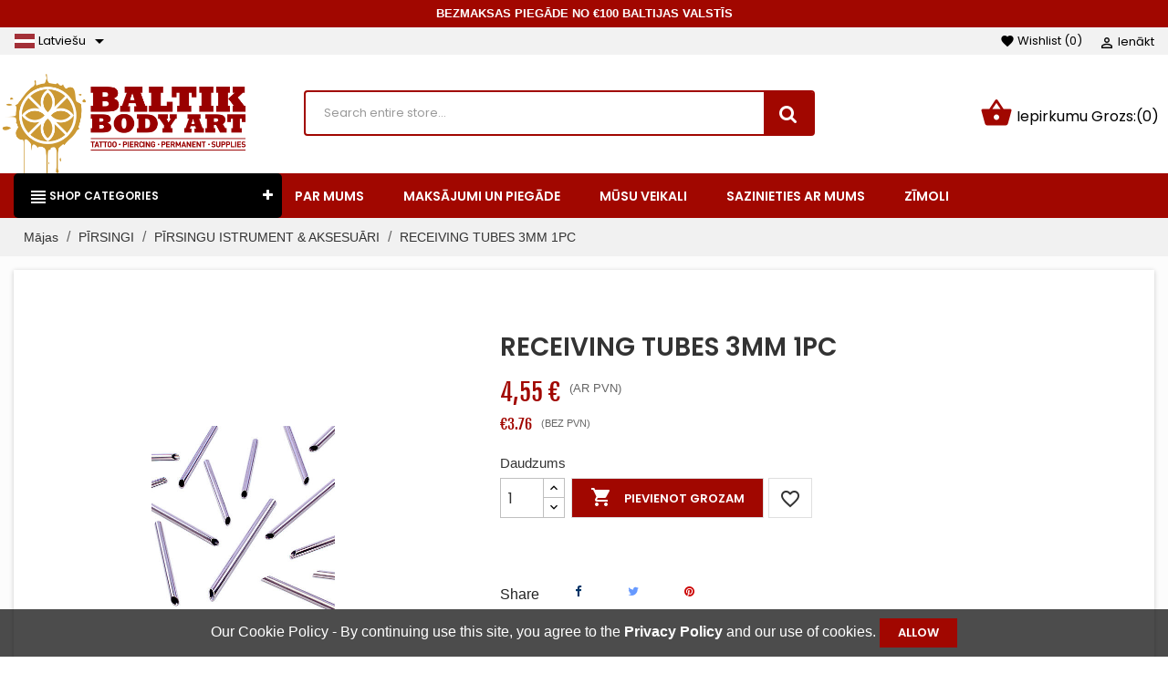

--- FILE ---
content_type: text/html; charset=utf-8
request_url: https://www.baltikbodyart.com/lv/needles-accessories-for-piercing/4394-receiving-tubes-3mm-1pc.html
body_size: 27187
content:

<!doctype html>
<html lang="lv">

<head>
    
        
  <meta charset="utf-8">


  <meta http-equiv="x-ua-compatible" content="ie=edge">



    <link rel="canonical" href="https://www.baltikbodyart.com/lv/needles-accessories-for-piercing/4394-receiving-tubes-3mm-1pc.html">

  <title>Pīrsinga caurule 3mm - Pīrsings | Baltik Body Art</title>
  <meta name="description" content="Instruments pīrsinga procedūrai ✓ Plašs sortiments, inovatīvas iekārtas un profesionāli ražotāji. Iegādājieties tiešsaistē par nepārspējamu cenu!">
  <meta name="keywords" content="">
        <link rel="canonical" href="https://www.baltikbodyart.com/lv/needles-accessories-for-piercing/4394-receiving-tubes-3mm-1pc.html">
  


  <meta name="viewport" content="width=device-width, initial-scale=1">



  <link rel="icon" type="image/vnd.microsoft.icon" href="https://www.baltikbodyart.com/img/favicon.ico?1610369082">
  <link rel="shortcut icon" type="image/x-icon" href="https://www.baltikbodyart.com/img/favicon.ico?1610369082">



   

  <link rel="stylesheet" href="https://www.baltikbodyart.com/themes/baltikbodyart/assets/cache/theme-e44ba3704.css" type="text/css" media="all">




  


  <script type="text/javascript">
        var LS_Meta = {"v":"6.6.9"};
        var added_to_wishlist = "The product was successfully added to your wishlist.";
        var close_text = "close";
        var config_body_col = null;
        var config_data = {"color_dark_blue":{"0":"Background header nav","1":"","2":"#f2f2f2","selector":{"background-color":"#header .header-nav"}},"color_header_bkg":{"0":"Background header top","1":"","2":"#ffffff","selector":{"background-color":"#header .header-top,#header .header-nav,.container .wt-menu-sticky","border-color":".right-contact-top .icon"}},"color_nav_text":{"0":"Color nav header","1":"","2":"#333","selector":{"color":"#header .header-nav #contact-link a,#header .header-nav p,.top-wishlists a.icon,.top-wishlists a i,.blockviewed .icon .material-icons,.blockviewed .icon,.hidden-sm-down p,#header .header-nav .language-selector .expand-more,#header .header-nav .currency-selector,#header .header-nav .currency-selector .expand-more,#header .header-nav .user-info a,#header .header-nav #contact-link"}},"color_top_text":{"0":"Color top header","1":"","2":"#333","selector":{"color":".right-contact-top p,#_desktop_cart .blockcart .header a,.right-contact-top h2,#_desktop_cart .blockcart .header a,#_desktop_cart .blockcart.inactive .header","border-color":".right-contact-top .support"}},"color_horizontal_menu_bkg":{"0":"Horizontal background menu","1":"","2":"#00bdbd","selector":{"background-color":"#header .wt-container-menu"}},"color_horizontal_menu_color":{"0":"Horizontal text menu","1":"","2":"#333","selector":{"color":"#page #header .wt-menu-horizontal ul li.level-1 > a"}},"color_vertical_bkg":{"0":"Vertical background menu","1":"","2":"#000000","selector":{"background-color":"#wt-menu-ver-left .category-left .category-title","border-color":".content-vertical-home-page .vertical-menu-content.opened"}},"color_vertical_menu_color":{"0":"Vertical text menu","1":"","2":"#ffffff","selector":{"color":"#wt-menu-ver-left .category-left .category-title"}},"color_price-color":{"0":"Price color","1":"","2":"#00bdbd","selector":{"background-color":"","color":".cart-summary-line .value,.product-line-grid-right .product-price strong,.product-price,.current-price .price,.ajax-cart-container .product-price .current-price .price,.product-price-and-shipping .price,.product-price,.cart-content .price-total,.product-price,.modal-body .price,.product-line-info span.price","border-color":""}},"color_main_color":{"0":"Main color","1":"","2":"#00bdbd","selector":{"background-color":".container #search_block_top .btn.button-search,.block_newsletter form input.btn-primary,.blog-content .read-more a,#wt_scroll_top:hover,.button-arrow:hover, .button-arrow focus,.pagination .current a,.tabs .nav-tabs .nav-link:hover,#new_comment_form button,.wt-button-container .medium-button,#wt_scroll_top:hover","color":".container #_desktop_cart .blockcart.inactive .header i,.container .block_newsletter h1 i, .container .right-contact-top .icon i,.container #_desktop_cart .blockcart .header a i, .product_additional .contact i,.product-images>li.thumb-container .thumb.selected, .product-images>li.thumb-container .thumb:hover, .product_additional .policy i, .product_additional .shipping i,#wt_scroll_top,.tabs .nav-tabs .nav-link.active,#wt_cat_featured .content .title a:hover,.block_newsletter h1:before,.block-categories .collapse-icons .add:hover, .block-categories .collapse-icons .remove:hover,.cart-summary-line .value,body#checkout section.checkout-step.-current.-reachable h1:before,body#checkout section.checkout-step.-reachable h1:before,#order-items .font-weight-bold,#order-items .order-line .text-xs-left,#order-items .order-line .text-xs-right,body#checkout section.checkout-step.-reachable.-complete h1:before","border-color":".container .right-contact-top .icon,.container #search_block_top #search_query_top, .container #search_block_top #searchbox,body#checkout section.checkout-step .address-item.selected,.tabs .nav-tabs .nav-link.active,.tabs .nav-tabs .nav-link:hover,#wt_scroll_top,.pagination .current a,body#checkout section.checkout-step.-complete:after,.custom-radio input[type=radio]:checked+span"}},"color_bkg_footer":{"0":"Background footer","1":"","2":"#2e2d2a","selector":{"background-color":".footer-container","color":"","border-color":""}},"color_color_footer":{"0":"Color text footer","1":"","2":"#ffffff","selector":{"background-color":"","color":".block-social h4,.block_newsletter p,.block-linklist .hidden-sm-down,.footer-container li,.footer-container .links .wrapper h3,.footer-container li a,.footer-container .block-contact p,.footer-container .links .collapse,#block_myaccount_infos .myaccount-title a,.block_newsletter h1","border-color":""}},"color_bkg_body":{"0":"Background color of body","1":"Only Aply For The Option \"Box Mode\"","2":"#fff","selector":{"background-color":"body","color":"","border-color":""}}};
        var delete_comfirm = "Do you really want to delete this wishlist ?";
        var dpd_carrier_ids = [];
        var hipv_image_videos = [];
        var isLogged = false;
        var isLoggedWishlist = false;
        var ismobile = false;
        var istablet = false;
        var lapinas_img = "https:\/\/www.baltikbodyart.com\/modules\/dpdbaltics\/views\/img\/lapinas.png";
        var lapinas_text = "Sustainable";
        var limit_character = "Number of characters at least are 3";
        var linkajaxcart = "https:\/\/www.baltikbodyart.com\/lv\/module\/wtajaxcart\/loadcart";
        var loggin_required = "You must be logged in to manage your wishlist.";
        var oosn_id_module = "99";
        var page_name = "product";
        var path_config = "\/modules\/wtthemeconfigurator\/";
        var prestashop = {"cart":{"products":[],"totals":{"total":{"type":"total","label":"Pavisam kop\u0101:","amount":0,"value":"0,00\u00a0\u20ac"},"total_including_tax":{"type":"total","label":"Kop\u0101 (ar PVN)","amount":0,"value":"0,00\u00a0\u20ac"},"total_excluding_tax":{"type":"total","label":"Kop\u0101 (BEZ PVN)","amount":0,"value":"0,00\u00a0\u20ac"}},"subtotals":{"products":{"type":"products","label":"Starpsumma","amount":0,"value":"0,00\u00a0\u20ac"},"discounts":null,"shipping":{"type":"shipping","label":"Pieg\u0101de","amount":0,"value":""},"tax":{"type":"tax","label":"Nodok\u013ci","amount":0,"value":"0,00\u00a0\u20ac"}},"products_count":0,"summary_string":"0 preces","vouchers":{"allowed":1,"added":[]},"discounts":[],"minimalPurchase":0,"minimalPurchaseRequired":""},"currency":{"id":1,"name":"Euro","iso_code":"EUR","iso_code_num":"978","sign":"\u20ac"},"customer":{"lastname":null,"firstname":null,"email":null,"birthday":null,"newsletter":null,"newsletter_date_add":null,"optin":null,"website":null,"company":null,"siret":null,"ape":null,"is_logged":false,"gender":{"type":null,"name":null},"addresses":[]},"language":{"name":"Latvie\u0161u","iso_code":"lv","locale":"lv-LV","language_code":"lv-LV","is_rtl":"0","date_format_lite":"Y-m-d","date_format_full":"Y-m-d H:i:s","id":3},"page":{"title":"","canonical":"https:\/\/www.baltikbodyart.com\/lv\/needles-accessories-for-piercing\/4394-receiving-tubes-3mm-1pc.html","meta":{"title":"P\u012brsinga caurule 3mm - P\u012brsings | Baltik Body Art","description":"Instruments p\u012brsinga proced\u016brai \u2713 Pla\u0161s sortiments, inovat\u012bvas iek\u0101rtas un profesion\u0101li ra\u017eot\u0101ji. Ieg\u0101d\u0101jieties tie\u0161saist\u0113 par nep\u0101rsp\u0113jamu cenu!","keywords":"","robots":"index"},"page_name":"product","body_classes":{"lang-lv":true,"lang-rtl":false,"country-LT":true,"currency-EUR":true,"layout-full-width":true,"page-product":true,"tax-display-enabled":true,"product-id-4394":true,"product-RECEIVING TUBES 3MM 1PC":true,"product-id-category-171":true,"product-id-manufacturer-0":true,"product-id-supplier-0":true,"product-available-for-order":true},"admin_notifications":[]},"shop":{"name":"BALTIK BODY ART","logo":"https:\/\/www.baltikbodyart.com\/img\/prestashop-logo-1610369081.jpg","stores_icon":"https:\/\/www.baltikbodyart.com\/img\/logo_stores.png","favicon":"https:\/\/www.baltikbodyart.com\/img\/favicon.ico"},"urls":{"base_url":"https:\/\/www.baltikbodyart.com\/","current_url":"https:\/\/www.baltikbodyart.com\/lv\/needles-accessories-for-piercing\/4394-receiving-tubes-3mm-1pc.html","shop_domain_url":"https:\/\/www.baltikbodyart.com","img_ps_url":"https:\/\/www.baltikbodyart.com\/img\/","img_cat_url":"https:\/\/www.baltikbodyart.com\/img\/c\/","img_lang_url":"https:\/\/www.baltikbodyart.com\/img\/l\/","img_prod_url":"https:\/\/www.baltikbodyart.com\/img\/p\/","img_manu_url":"https:\/\/www.baltikbodyart.com\/img\/m\/","img_sup_url":"https:\/\/www.baltikbodyart.com\/img\/su\/","img_ship_url":"https:\/\/www.baltikbodyart.com\/img\/s\/","img_store_url":"https:\/\/www.baltikbodyart.com\/img\/st\/","img_col_url":"https:\/\/www.baltikbodyart.com\/img\/co\/","img_url":"https:\/\/www.baltikbodyart.com\/themes\/baltikbodyart\/assets\/img\/","css_url":"https:\/\/www.baltikbodyart.com\/themes\/baltikbodyart\/assets\/css\/","js_url":"https:\/\/www.baltikbodyart.com\/themes\/baltikbodyart\/assets\/js\/","pic_url":"https:\/\/www.baltikbodyart.com\/upload\/","pages":{"address":"https:\/\/www.baltikbodyart.com\/lv\/Adrese","addresses":"https:\/\/www.baltikbodyart.com\/lv\/Adreses","authentication":"https:\/\/www.baltikbodyart.com\/lv\/Savienot","cart":"https:\/\/www.baltikbodyart.com\/lv\/Pirkumu-Grozs","category":"https:\/\/www.baltikbodyart.com\/lv\/index.php?controller=category","cms":"https:\/\/www.baltikbodyart.com\/lv\/index.php?controller=cms","contact":"https:\/\/www.baltikbodyart.com\/lv\/Sazinieties-ar-mums","discount":"https:\/\/www.baltikbodyart.com\/lv\/Atlaide","guest_tracking":"https:\/\/www.baltikbodyart.com\/lv\/Viesa-konts","history":"https:\/\/www.baltikbodyart.com\/lv\/Pasutijumu-vesture","identity":"https:\/\/www.baltikbodyart.com\/lv\/Personiska-informacija","index":"https:\/\/www.baltikbodyart.com\/lv\/","my_account":"https:\/\/www.baltikbodyart.com\/lv\/Mans-konts","order_confirmation":"https:\/\/www.baltikbodyart.com\/lv\/Pasutijuma-apstiprinajums","order_detail":"https:\/\/www.baltikbodyart.com\/lv\/index.php?controller=order-detail","order_follow":"https:\/\/www.baltikbodyart.com\/lv\/pasutijumu-izsekosana","order":"https:\/\/www.baltikbodyart.com\/lv\/Kartiba","order_return":"https:\/\/www.baltikbodyart.com\/lv\/index.php?controller=order-return","order_slip":"https:\/\/www.baltikbodyart.com\/lv\/credit-slip","pagenotfound":"https:\/\/www.baltikbodyart.com\/lv\/lapa-nav-atrasta","password":"https:\/\/www.baltikbodyart.com\/lv\/paroles-atkopsana","pdf_invoice":"https:\/\/www.baltikbodyart.com\/lv\/index.php?controller=pdf-invoice","pdf_order_return":"https:\/\/www.baltikbodyart.com\/lv\/index.php?controller=pdf-order-return","pdf_order_slip":"https:\/\/www.baltikbodyart.com\/lv\/index.php?controller=pdf-order-slip","prices_drop":"https:\/\/www.baltikbodyart.com\/lv\/Cenas-kritas","product":"https:\/\/www.baltikbodyart.com\/lv\/index.php?controller=product","search":"https:\/\/www.baltikbodyart.com\/lv\/Meklet","sitemap":"https:\/\/www.baltikbodyart.com\/lv\/Vietnes-karte","stores":"https:\/\/www.baltikbodyart.com\/lv\/Musu-veikali","supplier":"https:\/\/www.baltikbodyart.com\/lv\/Piegadatajiem","register":"https:\/\/www.baltikbodyart.com\/lv\/Savienot?create_account=1","order_login":"https:\/\/www.baltikbodyart.com\/lv\/Kartiba?login=1"},"alternative_langs":{"en-us":"https:\/\/www.baltikbodyart.com\/en\/needles-accessories\/4394-receiving-tubes-3mm-1pc.html","lt-lt":"https:\/\/www.baltikbodyart.com\/lt\/adatos-ir-priedai\/4394-receiving-tubes-3mm-1pc.html","lv-LV":"https:\/\/www.baltikbodyart.com\/lv\/needles-accessories-for-piercing\/4394-receiving-tubes-3mm-1pc.html"},"theme_assets":"\/themes\/baltikbodyart\/assets\/","actions":{"logout":"https:\/\/www.baltikbodyart.com\/lv\/?mylogout="},"no_picture_image":{"bySize":{"small_default":{"url":"https:\/\/www.baltikbodyart.com\/img\/p\/lv-default-small_default.jpg","width":98,"height":98},"cart_default":{"url":"https:\/\/www.baltikbodyart.com\/img\/p\/lv-default-cart_default.jpg","width":125,"height":125},"medium_default":{"url":"https:\/\/www.baltikbodyart.com\/img\/p\/lv-default-medium_default.jpg","width":225,"height":225},"home_default":{"url":"https:\/\/www.baltikbodyart.com\/img\/p\/lv-default-home_default.jpg","width":300,"height":300},"large_default":{"url":"https:\/\/www.baltikbodyart.com\/img\/p\/lv-default-large_default.jpg","width":1000,"height":1000}},"small":{"url":"https:\/\/www.baltikbodyart.com\/img\/p\/lv-default-small_default.jpg","width":98,"height":98},"medium":{"url":"https:\/\/www.baltikbodyart.com\/img\/p\/lv-default-medium_default.jpg","width":225,"height":225},"large":{"url":"https:\/\/www.baltikbodyart.com\/img\/p\/lv-default-large_default.jpg","width":1000,"height":1000},"legend":""}},"configuration":{"display_taxes_label":true,"display_prices_tax_incl":true,"is_catalog":false,"show_prices":true,"opt_in":{"partner":true},"quantity_discount":{"type":"discount","label":"Unit discount"},"voucher_enabled":1,"return_enabled":0},"field_required":[],"breadcrumb":{"links":[{"title":"M\u0101jas","url":"https:\/\/www.baltikbodyart.com\/lv\/"},{"title":"P\u012aRSINGI","url":"https:\/\/www.baltikbodyart.com\/lv\/123-piercing-caflon"},{"title":"P\u012aRSINGU ISTRUMENT &  AKSESU\u0100RI","url":"https:\/\/www.baltikbodyart.com\/lv\/171-needles-accessories-for-piercing"},{"title":"RECEIVING TUBES 3MM 1PC","url":"https:\/\/www.baltikbodyart.com\/lv\/needles-accessories-for-piercing\/4394-receiving-tubes-3mm-1pc.html"}],"count":4},"link":{"protocol_link":"https:\/\/","protocol_content":"https:\/\/"},"time":1769774712,"static_token":"a6e9046e0d3f6896892b8e012d8ce0a3","token":"9d7e63c5f73656a12bdea529bc40465f","debug":false};
        var product_image_position = "afterImages";
        var ps_viewedproduct = null;
        var psemailsubscription_subscription = "https:\/\/www.baltikbodyart.com\/lv\/module\/ps_emailsubscription\/subscription";
        var psr_icon_color = "#F19D76";
        var search_url = "https:\/\/www.baltikbodyart.com\/lv\/Meklet";
        var tabs = [{"tab_product_list":{"id_tab":"1","product_type":"choose_the_category_440","position":"0","active":"1","title":{"1":"ROTARY WORKS","2":"Perma Blend Scar SET","3":"Perma Blend Scar SET","4":"Perma Blend Scar SET"},"cat_desc":"","product_type_menu":440,"product_list":[{"add_to_cart_url":"https:\/\/www.baltikbodyart.com\/lv\/Pirkumu-Grozs?add=1&id_product=6098&id_product_attribute=3199","id":"6098","attributes":{"154":{"id_attribute":"1040","id_attribute_group":"154","name":"PINK 4.2","group":"ROTW55","reference":"ROT.W.@55P","ean13":"","isbn":"","upc":"","mpn":""}},"show_price":true,"weight_unit":"kg","url":"https:\/\/www.baltikbodyart.com\/lv\/rotary-works\/6098-3199-rotary-works-55.html#\/1040-rotw55-pink_42","canonical_url":"https:\/\/www.baltikbodyart.com\/lv\/rotary-works\/6098-rotary-works-55.html","condition":false,"delivery_information":"","embedded_attributes":{"id_product":"6098","id_supplier":"0","id_manufacturer":"34","id_category_default":"440","id_shop_default":"1","on_sale":"0","online_only":"0","ecotax":"0.000000","quantity":1,"minimal_quantity":"1","low_stock_threshold":null,"low_stock_alert":"0","price":"453,75\u00a0\u20ac","unity":"","unit_price_ratio":"0.000000","additional_shipping_cost":"0.000000","reference":"","out_of_stock":"0","customizable":"0","uploadable_files":"0","text_fields":"0","redirect_type":"301-category","id_type_redirected":"0","available_for_order":"1","available_date":"2021-10-06","show_condition":"0","condition":"new","show_price":"1","indexed":"1","visibility":"both","is_virtual":"0","cache_default_attribute":"3199","date_add":"2021-10-06 16:17:15","date_upd":"2025-08-13 11:08:45","advanced_stock_management":"0","pack_stock_type":"3","description":"<p><span lang=\"lv\" xml:lang=\"lv\">Skaisti izgatavojis Deils.<\/span><br \/><br \/><span lang=\"lv\" xml:lang=\"lv\">Ali iek\u0101rta ar misi\u0146a komponentiem, kas izgatavota vienkr\u0101sainiem un vid\u0113ji liel\u0101kiem starplik\u0101m, un standarta komplekt\u0101cij\u0101 ir adatas spriegot\u0101js, ta\u010du, ja v\u0113laties, to var darbin\u0101t ar\u012b ar elast\u012bg\u0101m josl\u0101m.<br \/><\/span><br \/><span lang=\"lv\" xml:lang=\"lv\">- Var palaist ar standarta adat\u0101m un rati\u0146iem.<\/span><br \/><span lang=\"lv\" xml:lang=\"lv\">- Piel\u0101gots 12 v motors, kas ir tik jauks, gluds un iztur\u012bgs.<\/span><br \/><span lang=\"lv\" xml:lang=\"lv\">- Svars 4,1 unces (118 g)<\/span><br \/><span lang=\"lv\" xml:lang=\"lv\">- 3,5 mm izci\u013c\u0146a (ar 4,2 mm metienu) tik \u0101trs un iztur\u012bgs.a<\/span><\/p>\n\n<div class=\"container\">\n<div id=\"content-wrapper\">\n\n<div class=\"tabs\">\n<div class=\"tab-content\" id=\"tab-content\">\n<div class=\"tab-pane fade in active\" id=\"description\">\n<div class=\"product-description\">\n<div>\n<div>\n<div id=\"tw-ob\">\n<div>\n<div id=\"tw-target\">\n<div id=\"kAz1tf\">\n<div id=\"tw-target-text-container\"><span lang=\"lv\" xml:lang=\"lv\">Ra\u017eots Lielbrit\u0101nij\u0101<\/span><\/div>\n<\/div>\n<\/div>\n<\/div>\n<\/div>\n<\/div>\n<\/div>\n<\/div>\n<\/div>\n<\/div>\n<\/div>\n<div id=\"js-ps_checkout-express-button-container\"><\/div>\n\n<\/div>\n<\/div>","description_short":"","link_rewrite":"rotary-works-55","meta_description":"Tetov\u0113\u0161anas ma\u0161\u012bna Rotary Works @55\u2713 Ra\u017eots Lielbrit\u0101nij\u0101.  Atjaunin\u0101ts kl\u0101sts, inovat\u012bvs apr\u012bkojums un profesion\u0101li ra\u017eot\u0101ji \u2713 P\u0113rciet tie\u0161saist\u0113 par labu cenu!","meta_keywords":"","meta_title":"Tetov\u0113\u0161anas ma\u0161\u012bna Rotary Works @55 | Baltik Body Art","name":"ROTARY WORKS @55","available_now":"","available_later":"","delivery_in_stock":"","delivery_out_stock":"","new":"0","id_product_attribute":3199,"id_image":"6098-6135","allow_oosp":0,"category":"rotary-works","category_name":"ROTARY WORKS","link":"https:\/\/www.baltikbodyart.com\/lv\/rotary-works\/6098-rotary-works-55.html","attribute_price":375,"price_tax_exc":375,"price_without_reduction":453.75,"reduction":0,"specific_prices":false,"quantity_all_versions":3,"features":[],"attachments":[],"virtual":0,"pack":0,"packItems":[],"nopackprice":0,"customization_required":false,"attributes":{"154":{"id_attribute":"1040","id_attribute_group":"154","name":"PINK 4.2","group":"ROTW55","reference":"ROT.W.@55P","ean13":"","isbn":"","upc":"","mpn":""}},"rate":21,"tax_name":"PVM LT 21%","ecotax_rate":0,"unit_price":"","images":[{"bySize":{"small_default":{"url":"https:\/\/www.baltikbodyart.com\/6135-small_default\/rotary-works-55.jpg","width":98,"height":98},"cart_default":{"url":"https:\/\/www.baltikbodyart.com\/6135-cart_default\/rotary-works-55.jpg","width":125,"height":125},"medium_default":{"url":"https:\/\/www.baltikbodyart.com\/6135-medium_default\/rotary-works-55.jpg","width":225,"height":225},"home_default":{"url":"https:\/\/www.baltikbodyart.com\/6135-home_default\/rotary-works-55.jpg","width":300,"height":300},"large_default":{"url":"https:\/\/www.baltikbodyart.com\/6135-large_default\/rotary-works-55.jpg","width":1000,"height":1000}},"small":{"url":"https:\/\/www.baltikbodyart.com\/6135-small_default\/rotary-works-55.jpg","width":98,"height":98},"medium":{"url":"https:\/\/www.baltikbodyart.com\/6135-medium_default\/rotary-works-55.jpg","width":225,"height":225},"large":{"url":"https:\/\/www.baltikbodyart.com\/6135-large_default\/rotary-works-55.jpg","width":1000,"height":1000},"legend":"","id_image":"6135","cover":"1","position":"1","associatedVariants":[]},{"bySize":{"small_default":{"url":"https:\/\/www.baltikbodyart.com\/6136-small_default\/rotary-works-55.jpg","width":98,"height":98},"cart_default":{"url":"https:\/\/www.baltikbodyart.com\/6136-cart_default\/rotary-works-55.jpg","width":125,"height":125},"medium_default":{"url":"https:\/\/www.baltikbodyart.com\/6136-medium_default\/rotary-works-55.jpg","width":225,"height":225},"home_default":{"url":"https:\/\/www.baltikbodyart.com\/6136-home_default\/rotary-works-55.jpg","width":300,"height":300},"large_default":{"url":"https:\/\/www.baltikbodyart.com\/6136-large_default\/rotary-works-55.jpg","width":1000,"height":1000}},"small":{"url":"https:\/\/www.baltikbodyart.com\/6136-small_default\/rotary-works-55.jpg","width":98,"height":98},"medium":{"url":"https:\/\/www.baltikbodyart.com\/6136-medium_default\/rotary-works-55.jpg","width":225,"height":225},"large":{"url":"https:\/\/www.baltikbodyart.com\/6136-large_default\/rotary-works-55.jpg","width":1000,"height":1000},"legend":"","id_image":"6136","cover":null,"position":"2","associatedVariants":[]}],"cover":{"bySize":{"small_default":{"url":"https:\/\/www.baltikbodyart.com\/6135-small_default\/rotary-works-55.jpg","width":98,"height":98},"cart_default":{"url":"https:\/\/www.baltikbodyart.com\/6135-cart_default\/rotary-works-55.jpg","width":125,"height":125},"medium_default":{"url":"https:\/\/www.baltikbodyart.com\/6135-medium_default\/rotary-works-55.jpg","width":225,"height":225},"home_default":{"url":"https:\/\/www.baltikbodyart.com\/6135-home_default\/rotary-works-55.jpg","width":300,"height":300},"large_default":{"url":"https:\/\/www.baltikbodyart.com\/6135-large_default\/rotary-works-55.jpg","width":1000,"height":1000}},"small":{"url":"https:\/\/www.baltikbodyart.com\/6135-small_default\/rotary-works-55.jpg","width":98,"height":98},"medium":{"url":"https:\/\/www.baltikbodyart.com\/6135-medium_default\/rotary-works-55.jpg","width":225,"height":225},"large":{"url":"https:\/\/www.baltikbodyart.com\/6135-large_default\/rotary-works-55.jpg","width":1000,"height":1000},"legend":"","id_image":"6135","cover":"1","position":"1","associatedVariants":[]},"has_discount":false,"discount_type":null,"discount_percentage":null,"discount_percentage_absolute":null,"discount_amount":null,"discount_amount_to_display":null,"price_amount":453.75,"unit_price_full":"","show_availability":true,"availability_date":null,"availability_message":"Noliktav\u0101 p\u0113d\u0113j\u0101s preces","availability":"last_remaining_items"},"file_size_formatted":null,"attachments":[],"quantity_discounts":[],"reference_to_display":"ROT.W.@55P","grouped_features":null,"seo_availability":"https:\/\/schema.org\/InStock","labels":{"tax_short":"(ar PVN)","tax_long":"AR PVN"},"ecotax":{"value":"0,00\u00a0\u20ac","amount":"0.000000","rate":0},"flags":[],"main_variants":[],"specific_references":null,"id_product":"6098","id_supplier":"0","id_manufacturer":"34","id_category_default":"440","id_shop_default":"1","id_tax_rules_group":"7","on_sale":"0","online_only":"0","ean13":"","isbn":"","upc":"","mpn":"","quantity":1,"minimal_quantity":"1","low_stock_threshold":null,"low_stock_alert":"0","price":"453,75\u00a0\u20ac","wholesale_price":"0.000000","unity":"","unit_price_ratio":"0.000000","additional_shipping_cost":"0.000000","reference":"","supplier_reference":"","location":"","width":"0.000000","height":"0.000000","depth":"0.000000","weight":"0.000000","out_of_stock":"0","additional_delivery_times":"1","quantity_discount":"0","customizable":"0","uploadable_files":"0","text_fields":"0","active":"1","redirect_type":"301-category","id_type_redirected":"0","available_for_order":"1","available_date":"2021-10-06","show_condition":"0","indexed":"1","visibility":"both","cache_is_pack":"0","cache_has_attachments":"0","is_virtual":"0","cache_default_attribute":"3199","date_add":"2021-10-06 16:17:15","date_upd":"2025-08-13 11:08:45","advanced_stock_management":"0","pack_stock_type":"3","state":"1","product_type":"combinations","id_shop":"1","id_lang":"3","description":"<p><span lang=\"lv\" xml:lang=\"lv\">Skaisti izgatavojis Deils.<\/span><br \/><br \/><span lang=\"lv\" xml:lang=\"lv\">Ali iek\u0101rta ar misi\u0146a komponentiem, kas izgatavota vienkr\u0101sainiem un vid\u0113ji liel\u0101kiem starplik\u0101m, un standarta komplekt\u0101cij\u0101 ir adatas spriegot\u0101js, ta\u010du, ja v\u0113laties, to var darbin\u0101t ar\u012b ar elast\u012bg\u0101m josl\u0101m.<br \/><\/span><br \/><span lang=\"lv\" xml:lang=\"lv\">- Var palaist ar standarta adat\u0101m un rati\u0146iem.<\/span><br \/><span lang=\"lv\" xml:lang=\"lv\">- Piel\u0101gots 12 v motors, kas ir tik jauks, gluds un iztur\u012bgs.<\/span><br \/><span lang=\"lv\" xml:lang=\"lv\">- Svars 4,1 unces (118 g)<\/span><br \/><span lang=\"lv\" xml:lang=\"lv\">- 3,5 mm izci\u013c\u0146a (ar 4,2 mm metienu) tik \u0101trs un iztur\u012bgs.a<\/span><\/p>\n\n<div class=\"container\">\n<div id=\"content-wrapper\">\n\n<div class=\"tabs\">\n<div class=\"tab-content\" id=\"tab-content\">\n<div class=\"tab-pane fade in active\" id=\"description\">\n<div class=\"product-description\">\n<div>\n<div>\n<div id=\"tw-ob\">\n<div>\n<div id=\"tw-target\">\n<div id=\"kAz1tf\">\n<div id=\"tw-target-text-container\"><span lang=\"lv\" xml:lang=\"lv\">Ra\u017eots Lielbrit\u0101nij\u0101<\/span><\/div>\n<\/div>\n<\/div>\n<\/div>\n<\/div>\n<\/div>\n<\/div>\n<\/div>\n<\/div>\n<\/div>\n<\/div>\n<div id=\"js-ps_checkout-express-button-container\"><\/div>\n\n<\/div>\n<\/div>","description_short":"","link_rewrite":"rotary-works-55","meta_description":"Tetov\u0113\u0161anas ma\u0161\u012bna Rotary Works @55\u2713 Ra\u017eots Lielbrit\u0101nij\u0101.  Atjaunin\u0101ts kl\u0101sts, inovat\u012bvs apr\u012bkojums un profesion\u0101li ra\u017eot\u0101ji \u2713 P\u0113rciet tie\u0161saist\u0113 par labu cenu!","meta_keywords":"","meta_title":"Tetov\u0113\u0161anas ma\u0161\u012bna Rotary Works @55 | Baltik Body Art","name":"ROTARY WORKS @55","available_now":"","available_later":"","delivery_in_stock":"","delivery_out_stock":"","new":"0","id_product_attribute":3199,"product_attribute_minimal_quantity":"1","id_image":"6098-6135","legend":"","manufacturer_name":"ROTARY WORKS","category_default":"ROTARY WORKS","orderprice":"0.000000","allow_oosp":0,"cover_image_id":"6135","category":"rotary-works","category_name":"ROTARY WORKS","link":"https:\/\/www.baltikbodyart.com\/lv\/rotary-works\/6098-rotary-works-55.html","attribute_price":375,"price_tax_exc":375,"price_without_reduction":453.75,"price_without_reduction_without_tax":375,"reduction":0,"reduction_without_tax":0,"specific_prices":false,"quantity_all_versions":3,"features":[],"virtual":0,"pack":0,"packItems":[],"nopackprice":0,"customization_required":false,"rate":21,"tax_name":"PVM LT 21%","ecotax_rate":0,"combinations":[{"id_product_attribute":"3199","id_product":"6098","reference":"ROT.W.@55P","supplier_reference":"","location":"","ean13":"","isbn":"","upc":"","mpn":"","wholesale_price":"0.000000","price":453.75,"ecotax":"0.000000","quantity":1,"weight":"0.000000","unit_price_impact":"0.000000","default_on":"1","minimal_quantity":"1","low_stock_threshold":null,"low_stock_alert":"0","available_date":"2021-10-06","id_shop":"1","id_attribute_group":"154","is_color_group":"0","group_name":"ROTW55","attribute_name":"PINK 4.2","id_attribute":"1040"},{"id_product_attribute":"3200","id_product":"6098","reference":"ROT.W.@55B","supplier_reference":"","location":"","ean13":"","isbn":"","upc":"","mpn":"","wholesale_price":"0.000000","price":453.75,"ecotax":"0.000000","quantity":1,"weight":"0.000000","unit_price_impact":"0.000000","default_on":null,"minimal_quantity":"1","low_stock_threshold":null,"low_stock_alert":"0","available_date":"2021-10-06","id_shop":"1","id_attribute_group":"154","is_color_group":"0","group_name":"ROTW55","attribute_name":"BROWN RUST 4.2","id_attribute":"1041"},{"id_product_attribute":"3201","id_product":"6098","reference":"ROT.W.@55G","supplier_reference":"","location":"","ean13":"","isbn":"","upc":"","mpn":"","wholesale_price":"0.000000","price":453.75,"ecotax":"0.000000","quantity":1,"weight":"0.000000","unit_price_impact":"0.000000","default_on":null,"minimal_quantity":"1","low_stock_threshold":null,"low_stock_alert":"0","available_date":"2021-10-06","id_shop":"1","id_attribute_group":"154","is_color_group":"0","group_name":"ROTW55","attribute_name":"GREEN 3.5","id_attribute":"1042"}],"combination_prices":{"minPrice":null,"maxPrice":null},"is_out_of_stock":false,"unit_price":"","images":[{"bySize":{"small_default":{"url":"https:\/\/www.baltikbodyart.com\/6135-small_default\/rotary-works-55.jpg","width":98,"height":98},"cart_default":{"url":"https:\/\/www.baltikbodyart.com\/6135-cart_default\/rotary-works-55.jpg","width":125,"height":125},"medium_default":{"url":"https:\/\/www.baltikbodyart.com\/6135-medium_default\/rotary-works-55.jpg","width":225,"height":225},"home_default":{"url":"https:\/\/www.baltikbodyart.com\/6135-home_default\/rotary-works-55.jpg","width":300,"height":300},"large_default":{"url":"https:\/\/www.baltikbodyart.com\/6135-large_default\/rotary-works-55.jpg","width":1000,"height":1000}},"small":{"url":"https:\/\/www.baltikbodyart.com\/6135-small_default\/rotary-works-55.jpg","width":98,"height":98},"medium":{"url":"https:\/\/www.baltikbodyart.com\/6135-medium_default\/rotary-works-55.jpg","width":225,"height":225},"large":{"url":"https:\/\/www.baltikbodyart.com\/6135-large_default\/rotary-works-55.jpg","width":1000,"height":1000},"legend":"","id_image":"6135","cover":"1","position":"1","associatedVariants":[]},{"bySize":{"small_default":{"url":"https:\/\/www.baltikbodyart.com\/6136-small_default\/rotary-works-55.jpg","width":98,"height":98},"cart_default":{"url":"https:\/\/www.baltikbodyart.com\/6136-cart_default\/rotary-works-55.jpg","width":125,"height":125},"medium_default":{"url":"https:\/\/www.baltikbodyart.com\/6136-medium_default\/rotary-works-55.jpg","width":225,"height":225},"home_default":{"url":"https:\/\/www.baltikbodyart.com\/6136-home_default\/rotary-works-55.jpg","width":300,"height":300},"large_default":{"url":"https:\/\/www.baltikbodyart.com\/6136-large_default\/rotary-works-55.jpg","width":1000,"height":1000}},"small":{"url":"https:\/\/www.baltikbodyart.com\/6136-small_default\/rotary-works-55.jpg","width":98,"height":98},"medium":{"url":"https:\/\/www.baltikbodyart.com\/6136-medium_default\/rotary-works-55.jpg","width":225,"height":225},"large":{"url":"https:\/\/www.baltikbodyart.com\/6136-large_default\/rotary-works-55.jpg","width":1000,"height":1000},"legend":"","id_image":"6136","cover":null,"position":"2","associatedVariants":[]}],"default_image":{"bySize":{"small_default":{"url":"https:\/\/www.baltikbodyart.com\/6135-small_default\/rotary-works-55.jpg","width":98,"height":98},"cart_default":{"url":"https:\/\/www.baltikbodyart.com\/6135-cart_default\/rotary-works-55.jpg","width":125,"height":125},"medium_default":{"url":"https:\/\/www.baltikbodyart.com\/6135-medium_default\/rotary-works-55.jpg","width":225,"height":225},"home_default":{"url":"https:\/\/www.baltikbodyart.com\/6135-home_default\/rotary-works-55.jpg","width":300,"height":300},"large_default":{"url":"https:\/\/www.baltikbodyart.com\/6135-large_default\/rotary-works-55.jpg","width":1000,"height":1000}},"small":{"url":"https:\/\/www.baltikbodyart.com\/6135-small_default\/rotary-works-55.jpg","width":98,"height":98},"medium":{"url":"https:\/\/www.baltikbodyart.com\/6135-medium_default\/rotary-works-55.jpg","width":225,"height":225},"large":{"url":"https:\/\/www.baltikbodyart.com\/6135-large_default\/rotary-works-55.jpg","width":1000,"height":1000},"legend":"","id_image":"6135","cover":"1","position":"1","associatedVariants":[]},"cover":{"bySize":{"small_default":{"url":"https:\/\/www.baltikbodyart.com\/6135-small_default\/rotary-works-55.jpg","width":98,"height":98},"cart_default":{"url":"https:\/\/www.baltikbodyart.com\/6135-cart_default\/rotary-works-55.jpg","width":125,"height":125},"medium_default":{"url":"https:\/\/www.baltikbodyart.com\/6135-medium_default\/rotary-works-55.jpg","width":225,"height":225},"home_default":{"url":"https:\/\/www.baltikbodyart.com\/6135-home_default\/rotary-works-55.jpg","width":300,"height":300},"large_default":{"url":"https:\/\/www.baltikbodyart.com\/6135-large_default\/rotary-works-55.jpg","width":1000,"height":1000}},"small":{"url":"https:\/\/www.baltikbodyart.com\/6135-small_default\/rotary-works-55.jpg","width":98,"height":98},"medium":{"url":"https:\/\/www.baltikbodyart.com\/6135-medium_default\/rotary-works-55.jpg","width":225,"height":225},"large":{"url":"https:\/\/www.baltikbodyart.com\/6135-large_default\/rotary-works-55.jpg","width":1000,"height":1000},"legend":"","id_image":"6135","cover":"1","position":"1","associatedVariants":[]},"has_discount":false,"discount_type":null,"discount_percentage":null,"discount_percentage_absolute":null,"discount_amount":null,"discount_amount_to_display":null,"price_amount":453.75,"regular_price_amount":453.75,"regular_price":"453,75\u00a0\u20ac","discount_to_display":null,"unit_price_full":"","show_availability":true,"availability_date":null,"availability_message":"Noliktav\u0101 p\u0113d\u0113j\u0101s preces","availability":"last_remaining_items"},{"add_to_cart_url":"https:\/\/www.baltikbodyart.com\/lv\/Pirkumu-Grozs?add=1&id_product=6099&id_product_attribute=3198","id":"6099","attributes":{"153":{"id_attribute":"1039","id_attribute_group":"153","name":"BRACE AND CONTACTS FOR 12 V MOTOR","group":"ROTARY WORKS MOTORS AND SPARES","reference":"ROT.W.BR12V","ean13":"","isbn":"","upc":"","mpn":""}},"show_price":true,"weight_unit":"kg","url":"https:\/\/www.baltikbodyart.com\/lv\/rotary-works\/6099-3198-motors-and-spares.html#\/1039-rotary_works_motors_and_spares-brace_and_contacts_for_12_v_motor","canonical_url":"https:\/\/www.baltikbodyart.com\/lv\/rotary-works\/6099-motors-and-spares.html","condition":false,"delivery_information":"","embedded_attributes":{"id_product":"6099","id_supplier":"0","id_manufacturer":"34","id_category_default":"440","id_shop_default":"1","on_sale":"0","online_only":"0","ecotax":"0.000000","quantity":1,"minimal_quantity":"1","low_stock_threshold":null,"low_stock_alert":"0","price":"31,45\u00a0\u20ac","unity":"","unit_price_ratio":"0.000000","additional_shipping_cost":"0.000000","reference":"","out_of_stock":"0","customizable":"0","uploadable_files":"0","text_fields":"0","redirect_type":"301-category","id_type_redirected":"0","available_for_order":"1","available_date":"2021-10-06","show_condition":"0","condition":"new","show_price":"1","indexed":"1","visibility":"both","is_virtual":"0","cache_default_attribute":"3198","date_add":"2021-10-06 16:17:15","date_upd":"2025-07-04 14:37:22","advanced_stock_management":"0","pack_stock_type":"3","description":"<div>\n<p>-12v motor in black cover is for Plain brass, Slimline, Springer and Direct drive.<\/p>\n<p>-6v I.D micro lining motor.<\/p>\n<\/div>","description_short":"","link_rewrite":"motors-and-spares","meta_description":"Motori un rezerves da\u013cas tetov\u0113\u0161anas ma\u0161\u012bnai Rot\u0101cijas darbi\u2713 Ra\u017eots Lielbrit\u0101nij\u0101.  Atjaunin\u0101ts kl\u0101sts, inovat\u012bvs apr\u012bkojums un profesion\u0101li ra\u017eot\u0101ji \u2713 P\u0113rciet tie\u0161saist\u0113 par labu cenu!","meta_keywords":"","meta_title":"Motori un rezerves da\u013cas tetov\u0113\u0161anas ma\u0161\u012bnai Rot\u0101cijas darbi | Baltik Body Art","name":"MOTORS AND SPARES","available_now":"","available_later":"","delivery_in_stock":"","delivery_out_stock":"","new":"0","id_product_attribute":3198,"id_image":"6099-6134","allow_oosp":0,"category":"rotary-works","category_name":"ROTARY WORKS","link":"https:\/\/www.baltikbodyart.com\/lv\/rotary-works\/6099-motors-and-spares.html","attribute_price":25.991736,"price_tax_exc":25.991736,"price_without_reduction":31.450001,"reduction":0,"specific_prices":[],"quantity_all_versions":1,"features":[],"attachments":[],"virtual":0,"pack":0,"packItems":[],"nopackprice":0,"customization_required":false,"attributes":{"153":{"id_attribute":"1039","id_attribute_group":"153","name":"BRACE AND CONTACTS FOR 12 V MOTOR","group":"ROTARY WORKS MOTORS AND SPARES","reference":"ROT.W.BR12V","ean13":"","isbn":"","upc":"","mpn":""}},"rate":21,"tax_name":"PVM LT 21%","ecotax_rate":0,"unit_price":"","images":[{"bySize":{"small_default":{"url":"https:\/\/www.baltikbodyart.com\/6134-small_default\/motors-and-spares.jpg","width":98,"height":98},"cart_default":{"url":"https:\/\/www.baltikbodyart.com\/6134-cart_default\/motors-and-spares.jpg","width":125,"height":125},"medium_default":{"url":"https:\/\/www.baltikbodyart.com\/6134-medium_default\/motors-and-spares.jpg","width":225,"height":225},"home_default":{"url":"https:\/\/www.baltikbodyart.com\/6134-home_default\/motors-and-spares.jpg","width":300,"height":300},"large_default":{"url":"https:\/\/www.baltikbodyart.com\/6134-large_default\/motors-and-spares.jpg","width":1000,"height":1000}},"small":{"url":"https:\/\/www.baltikbodyart.com\/6134-small_default\/motors-and-spares.jpg","width":98,"height":98},"medium":{"url":"https:\/\/www.baltikbodyart.com\/6134-medium_default\/motors-and-spares.jpg","width":225,"height":225},"large":{"url":"https:\/\/www.baltikbodyart.com\/6134-large_default\/motors-and-spares.jpg","width":1000,"height":1000},"legend":"","id_image":"6134","cover":"1","position":"1","associatedVariants":[]}],"cover":{"bySize":{"small_default":{"url":"https:\/\/www.baltikbodyart.com\/6134-small_default\/motors-and-spares.jpg","width":98,"height":98},"cart_default":{"url":"https:\/\/www.baltikbodyart.com\/6134-cart_default\/motors-and-spares.jpg","width":125,"height":125},"medium_default":{"url":"https:\/\/www.baltikbodyart.com\/6134-medium_default\/motors-and-spares.jpg","width":225,"height":225},"home_default":{"url":"https:\/\/www.baltikbodyart.com\/6134-home_default\/motors-and-spares.jpg","width":300,"height":300},"large_default":{"url":"https:\/\/www.baltikbodyart.com\/6134-large_default\/motors-and-spares.jpg","width":1000,"height":1000}},"small":{"url":"https:\/\/www.baltikbodyart.com\/6134-small_default\/motors-and-spares.jpg","width":98,"height":98},"medium":{"url":"https:\/\/www.baltikbodyart.com\/6134-medium_default\/motors-and-spares.jpg","width":225,"height":225},"large":{"url":"https:\/\/www.baltikbodyart.com\/6134-large_default\/motors-and-spares.jpg","width":1000,"height":1000},"legend":"","id_image":"6134","cover":"1","position":"1","associatedVariants":[]},"has_discount":false,"discount_type":null,"discount_percentage":null,"discount_percentage_absolute":null,"discount_amount":null,"discount_amount_to_display":null,"price_amount":31.45,"unit_price_full":"","show_availability":true,"availability_date":null,"availability_message":"Noliktav\u0101 p\u0113d\u0113j\u0101s preces","availability":"last_remaining_items"},"file_size_formatted":null,"attachments":[],"quantity_discounts":[],"reference_to_display":"ROT.W.BR12V","grouped_features":null,"seo_availability":"https:\/\/schema.org\/InStock","labels":{"tax_short":"(ar PVN)","tax_long":"AR PVN"},"ecotax":{"value":"0,00\u00a0\u20ac","amount":"0.000000","rate":0},"flags":[],"main_variants":[],"specific_references":null,"id_product":"6099","id_supplier":"0","id_manufacturer":"34","id_category_default":"440","id_shop_default":"1","id_tax_rules_group":"7","on_sale":"0","online_only":"0","ean13":"","isbn":"","upc":"","mpn":"","quantity":1,"minimal_quantity":"1","low_stock_threshold":null,"low_stock_alert":"0","price":"31,45\u00a0\u20ac","wholesale_price":"0.000000","unity":"","unit_price_ratio":"0.000000","additional_shipping_cost":"0.000000","reference":"","supplier_reference":"","location":"","width":"0.000000","height":"0.000000","depth":"0.000000","weight":"0.000000","out_of_stock":"0","additional_delivery_times":"1","quantity_discount":"0","customizable":"0","uploadable_files":"0","text_fields":"0","active":"1","redirect_type":"301-category","id_type_redirected":"0","available_for_order":"1","available_date":"2021-10-06","show_condition":"0","indexed":"1","visibility":"both","cache_is_pack":"0","cache_has_attachments":"0","is_virtual":"0","cache_default_attribute":"3198","date_add":"2021-10-06 16:17:15","date_upd":"2025-07-04 14:37:22","advanced_stock_management":"0","pack_stock_type":"3","state":"1","product_type":"combinations","id_shop":"1","id_lang":"3","description":"<div>\n<p>-12v motor in black cover is for Plain brass, Slimline, Springer and Direct drive.<\/p>\n<p>-6v I.D micro lining motor.<\/p>\n<\/div>","description_short":"","link_rewrite":"motors-and-spares","meta_description":"Motori un rezerves da\u013cas tetov\u0113\u0161anas ma\u0161\u012bnai Rot\u0101cijas darbi\u2713 Ra\u017eots Lielbrit\u0101nij\u0101.  Atjaunin\u0101ts kl\u0101sts, inovat\u012bvs apr\u012bkojums un profesion\u0101li ra\u017eot\u0101ji \u2713 P\u0113rciet tie\u0161saist\u0113 par labu cenu!","meta_keywords":"","meta_title":"Motori un rezerves da\u013cas tetov\u0113\u0161anas ma\u0161\u012bnai Rot\u0101cijas darbi | Baltik Body Art","name":"MOTORS AND SPARES","available_now":"","available_later":"","delivery_in_stock":"","delivery_out_stock":"","new":"0","id_product_attribute":3198,"product_attribute_minimal_quantity":"1","id_image":"6099-6134","legend":"","manufacturer_name":"ROTARY WORKS","category_default":"ROTARY WORKS","orderprice":"0.000000","allow_oosp":0,"cover_image_id":"6134","category":"rotary-works","category_name":"ROTARY WORKS","link":"https:\/\/www.baltikbodyart.com\/lv\/rotary-works\/6099-motors-and-spares.html","attribute_price":25.991736,"price_tax_exc":25.991736,"price_without_reduction":31.450001,"price_without_reduction_without_tax":25.991736,"reduction":0,"reduction_without_tax":0,"specific_prices":[],"quantity_all_versions":1,"features":[],"virtual":0,"pack":0,"packItems":[],"nopackprice":0,"customization_required":false,"rate":21,"tax_name":"PVM LT 21%","ecotax_rate":0,"combinations":[{"id_product_attribute":"3196","id_product":"6099","reference":"RW.MOT.V12","supplier_reference":"","location":"","ean13":"","isbn":"","upc":"","mpn":"","wholesale_price":"0.000000","price":18.15,"ecotax":"0.000000","quantity":0,"weight":"0.000000","unit_price_impact":"0.000000","default_on":null,"minimal_quantity":"1","low_stock_threshold":null,"low_stock_alert":"0","available_date":"2021-10-06","id_shop":"1","id_attribute_group":"153","is_color_group":"0","group_name":"ROTARY WORKS MOTORS AND SPARES","attribute_name":"12V MOTOR","id_attribute":"1037"},{"id_product_attribute":"3197","id_product":"6099","reference":"RW.MOT.V6","supplier_reference":"","location":"","ean13":"","isbn":"","upc":"","mpn":"","wholesale_price":"0.000000","price":24.2,"ecotax":"0.000000","quantity":0,"weight":"0.000000","unit_price_impact":"0.000000","default_on":null,"minimal_quantity":"1","low_stock_threshold":null,"low_stock_alert":"0","available_date":"2021-10-06","id_shop":"1","id_attribute_group":"153","is_color_group":"0","group_name":"ROTARY WORKS MOTORS AND SPARES","attribute_name":"6V MOTOR","id_attribute":"1038"},{"id_product_attribute":"3198","id_product":"6099","reference":"ROT.W.BR12V","supplier_reference":"","location":"","ean13":"","isbn":"","upc":"","mpn":"","wholesale_price":"0.000000","price":31.450001,"ecotax":"0.000000","quantity":1,"weight":"0.000000","unit_price_impact":"0.000000","default_on":"1","minimal_quantity":"1","low_stock_threshold":null,"low_stock_alert":"0","available_date":"2021-10-06","id_shop":"1","id_attribute_group":"153","is_color_group":"0","group_name":"ROTARY WORKS MOTORS AND SPARES","attribute_name":"BRACE AND CONTACTS FOR 12 V MOTOR","id_attribute":"1039"}],"combination_prices":{"minPrice":"18,15\u00a0\u20ac","maxPrice":"31,45\u00a0\u20ac"},"is_out_of_stock":false,"unit_price":"","images":[{"bySize":{"small_default":{"url":"https:\/\/www.baltikbodyart.com\/6134-small_default\/motors-and-spares.jpg","width":98,"height":98},"cart_default":{"url":"https:\/\/www.baltikbodyart.com\/6134-cart_default\/motors-and-spares.jpg","width":125,"height":125},"medium_default":{"url":"https:\/\/www.baltikbodyart.com\/6134-medium_default\/motors-and-spares.jpg","width":225,"height":225},"home_default":{"url":"https:\/\/www.baltikbodyart.com\/6134-home_default\/motors-and-spares.jpg","width":300,"height":300},"large_default":{"url":"https:\/\/www.baltikbodyart.com\/6134-large_default\/motors-and-spares.jpg","width":1000,"height":1000}},"small":{"url":"https:\/\/www.baltikbodyart.com\/6134-small_default\/motors-and-spares.jpg","width":98,"height":98},"medium":{"url":"https:\/\/www.baltikbodyart.com\/6134-medium_default\/motors-and-spares.jpg","width":225,"height":225},"large":{"url":"https:\/\/www.baltikbodyart.com\/6134-large_default\/motors-and-spares.jpg","width":1000,"height":1000},"legend":"","id_image":"6134","cover":"1","position":"1","associatedVariants":[]}],"default_image":{"bySize":{"small_default":{"url":"https:\/\/www.baltikbodyart.com\/6134-small_default\/motors-and-spares.jpg","width":98,"height":98},"cart_default":{"url":"https:\/\/www.baltikbodyart.com\/6134-cart_default\/motors-and-spares.jpg","width":125,"height":125},"medium_default":{"url":"https:\/\/www.baltikbodyart.com\/6134-medium_default\/motors-and-spares.jpg","width":225,"height":225},"home_default":{"url":"https:\/\/www.baltikbodyart.com\/6134-home_default\/motors-and-spares.jpg","width":300,"height":300},"large_default":{"url":"https:\/\/www.baltikbodyart.com\/6134-large_default\/motors-and-spares.jpg","width":1000,"height":1000}},"small":{"url":"https:\/\/www.baltikbodyart.com\/6134-small_default\/motors-and-spares.jpg","width":98,"height":98},"medium":{"url":"https:\/\/www.baltikbodyart.com\/6134-medium_default\/motors-and-spares.jpg","width":225,"height":225},"large":{"url":"https:\/\/www.baltikbodyart.com\/6134-large_default\/motors-and-spares.jpg","width":1000,"height":1000},"legend":"","id_image":"6134","cover":"1","position":"1","associatedVariants":[]},"cover":{"bySize":{"small_default":{"url":"https:\/\/www.baltikbodyart.com\/6134-small_default\/motors-and-spares.jpg","width":98,"height":98},"cart_default":{"url":"https:\/\/www.baltikbodyart.com\/6134-cart_default\/motors-and-spares.jpg","width":125,"height":125},"medium_default":{"url":"https:\/\/www.baltikbodyart.com\/6134-medium_default\/motors-and-spares.jpg","width":225,"height":225},"home_default":{"url":"https:\/\/www.baltikbodyart.com\/6134-home_default\/motors-and-spares.jpg","width":300,"height":300},"large_default":{"url":"https:\/\/www.baltikbodyart.com\/6134-large_default\/motors-and-spares.jpg","width":1000,"height":1000}},"small":{"url":"https:\/\/www.baltikbodyart.com\/6134-small_default\/motors-and-spares.jpg","width":98,"height":98},"medium":{"url":"https:\/\/www.baltikbodyart.com\/6134-medium_default\/motors-and-spares.jpg","width":225,"height":225},"large":{"url":"https:\/\/www.baltikbodyart.com\/6134-large_default\/motors-and-spares.jpg","width":1000,"height":1000},"legend":"","id_image":"6134","cover":"1","position":"1","associatedVariants":[]},"has_discount":false,"discount_type":null,"discount_percentage":null,"discount_percentage_absolute":null,"discount_amount":null,"discount_amount_to_display":null,"price_amount":31.45,"regular_price_amount":31.45,"regular_price":"31,45\u00a0\u20ac","discount_to_display":null,"unit_price_full":"","show_availability":true,"availability_date":null,"availability_message":"Noliktav\u0101 p\u0113d\u0113j\u0101s preces","availability":"last_remaining_items"},{"add_to_cart_url":"https:\/\/www.baltikbodyart.com\/lv\/Pirkumu-Grozs?add=1&id_product=3835&id_product_attribute=0","id":"3835","attributes":[],"show_price":true,"weight_unit":"kg","url":"https:\/\/www.baltikbodyart.com\/lv\/rotary-works\/3835-mk2-plain-brass-42-mm-by-rotary-works.html","canonical_url":"https:\/\/www.baltikbodyart.com\/lv\/rotary-works\/3835-mk2-plain-brass-42-mm-by-rotary-works.html","condition":false,"delivery_information":"","embedded_attributes":{"id_product":"3835","id_supplier":"0","id_manufacturer":"34","id_category_default":"440","id_shop_default":"1","on_sale":"0","online_only":"0","ecotax":"0.000000","quantity":2,"minimal_quantity":"1","low_stock_threshold":null,"low_stock_alert":"0","price":"272,25\u00a0\u20ac","unity":"","unit_price_ratio":"0.000000","additional_shipping_cost":"0.000000","reference":"ROT.WPB4.2","out_of_stock":"0","customizable":"0","uploadable_files":"0","text_fields":"0","redirect_type":"301-category","id_type_redirected":"0","available_for_order":"1","available_date":"0000-00-00","show_condition":"0","condition":"new","show_price":"1","indexed":"1","visibility":"both","is_virtual":"0","cache_default_attribute":"0","date_add":"2021-03-04 16:04:48","date_upd":"2025-11-14 15:19:16","advanced_stock_management":"0","pack_stock_type":"3","description":"<p><span lang=\"lv\" xml:lang=\"lv\">Vienk\u0101r\u0161\u0101 misi\u0146a ma\u0161\u012bna ir ori\u0123in\u0101l\u0101 darba zirga ma\u0161\u012bna! Izveidojiet, lai str\u0101d\u0101tu ilgi un smagi visu dienu katru dienu.<\/span><br \/><br \/><span lang=\"lv\" xml:lang=\"lv\">- Darbojas ar standarta adat\u0101m vai k\u0101rtrid\u017eiem.<\/span><br \/><span lang=\"lv\" xml:lang=\"lv\">- Lieliski piem\u0113rots vienkr\u0101su iesai\u0146o\u0161anai, \u0113nojumu un l\u012bniju darbam.<\/span><br \/><span lang=\"lv\" xml:lang=\"lv\">- Smags sitiens, un to var palaist l\u0113ni vai \u0101tri.<\/span><br \/><span lang=\"lv\" xml:lang=\"lv\">- Svars: 5,18 unces (145 grami)<\/span><br \/><span lang=\"lv\" xml:lang=\"lv\">- 3,5 mm g\u0101jiens (nospie\u017e singlu l\u012bdz 9 l, lieliski piem\u0113rots meln\u0101 un pel\u0113k\u0101 kr\u0101s\u0101 un kr\u0101sainiem darbiem).<\/span><br \/><span lang=\"lv\" xml:lang=\"lv\">- 4,2 mm g\u0101jiens (nospie\u017e singlu l\u012bdz 18 rl, lieliski piem\u0113rots vienkr\u0101sainiem\/melniem darbiem un p\u0101tagas \u0113no\u0161anai).<\/span><br \/><span lang=\"lv\" xml:lang=\"lv\">- 12v motors.<\/span><br \/><span lang=\"lv\" xml:lang=\"lv\">- Optim\u0101lais darba spriegums 5-8v.<\/span><\/p>\n<p><\/p>\n<div>\n<div>\n<div id=\"tw-ob\">\n<div>\n<div id=\"tw-target\">\n<div id=\"kAz1tf\">\n<div id=\"tw-target-text-container\"><span lang=\"lv\" xml:lang=\"lv\">Ra\u017eots Lielbrit\u0101nij\u0101<\/span><\/div>\n<\/div>\n<\/div>\n<\/div>\n<\/div>\n<\/div>\n<\/div>","description_short":"","link_rewrite":"mk2-plain-brass-42-mm-by-rotary-works","meta_description":"Tetov\u0113\u0161anas ma\u0161\u012bna Rotary Works MK2 Plain Brass 4.2mm\u2713 Ra\u017eots Lielbrit\u0101nij\u0101.  Atjaunin\u0101ts kl\u0101sts, inovat\u012bvs apr\u012bkojums un profesion\u0101li ra\u017eot\u0101ji \u2713 P\u0113rciet tie\u0161saist\u0113 par labu cenu!","meta_keywords":"","meta_title":"Tetov\u0113\u0161anas ma\u0161\u012bna Rotary Works MK2 Plain Brass 4.2mm | Baltik Body Art","name":"MK2 PLAIN BRASS 4.2 MM BY ROTARY WORKS","available_now":"","available_later":"","delivery_in_stock":"","delivery_out_stock":"","new":"0","id_product_attribute":"0","id_image":"3835-2734","allow_oosp":0,"category":"rotary-works","category_name":"ROTARY WORKS","link":"https:\/\/www.baltikbodyart.com\/lv\/rotary-works\/3835-mk2-plain-brass-42-mm-by-rotary-works.html","attribute_price":0,"price_tax_exc":225,"price_without_reduction":272.25,"reduction":0,"specific_prices":false,"quantity_all_versions":2,"features":[],"attachments":[],"virtual":0,"pack":0,"packItems":[],"nopackprice":0,"customization_required":false,"rate":21,"tax_name":"PVM LT 21%","ecotax_rate":0,"unit_price":"","images":[{"bySize":{"small_default":{"url":"https:\/\/www.baltikbodyart.com\/2734-small_default\/mk2-plain-brass-42-mm-by-rotary-works.jpg","width":98,"height":98},"cart_default":{"url":"https:\/\/www.baltikbodyart.com\/2734-cart_default\/mk2-plain-brass-42-mm-by-rotary-works.jpg","width":125,"height":125},"medium_default":{"url":"https:\/\/www.baltikbodyart.com\/2734-medium_default\/mk2-plain-brass-42-mm-by-rotary-works.jpg","width":225,"height":225},"home_default":{"url":"https:\/\/www.baltikbodyart.com\/2734-home_default\/mk2-plain-brass-42-mm-by-rotary-works.jpg","width":300,"height":300},"large_default":{"url":"https:\/\/www.baltikbodyart.com\/2734-large_default\/mk2-plain-brass-42-mm-by-rotary-works.jpg","width":1000,"height":1000}},"small":{"url":"https:\/\/www.baltikbodyart.com\/2734-small_default\/mk2-plain-brass-42-mm-by-rotary-works.jpg","width":98,"height":98},"medium":{"url":"https:\/\/www.baltikbodyart.com\/2734-medium_default\/mk2-plain-brass-42-mm-by-rotary-works.jpg","width":225,"height":225},"large":{"url":"https:\/\/www.baltikbodyart.com\/2734-large_default\/mk2-plain-brass-42-mm-by-rotary-works.jpg","width":1000,"height":1000},"legend":"","id_image":"2734","cover":"1","position":"1","associatedVariants":[]}],"cover":{"bySize":{"small_default":{"url":"https:\/\/www.baltikbodyart.com\/2734-small_default\/mk2-plain-brass-42-mm-by-rotary-works.jpg","width":98,"height":98},"cart_default":{"url":"https:\/\/www.baltikbodyart.com\/2734-cart_default\/mk2-plain-brass-42-mm-by-rotary-works.jpg","width":125,"height":125},"medium_default":{"url":"https:\/\/www.baltikbodyart.com\/2734-medium_default\/mk2-plain-brass-42-mm-by-rotary-works.jpg","width":225,"height":225},"home_default":{"url":"https:\/\/www.baltikbodyart.com\/2734-home_default\/mk2-plain-brass-42-mm-by-rotary-works.jpg","width":300,"height":300},"large_default":{"url":"https:\/\/www.baltikbodyart.com\/2734-large_default\/mk2-plain-brass-42-mm-by-rotary-works.jpg","width":1000,"height":1000}},"small":{"url":"https:\/\/www.baltikbodyart.com\/2734-small_default\/mk2-plain-brass-42-mm-by-rotary-works.jpg","width":98,"height":98},"medium":{"url":"https:\/\/www.baltikbodyart.com\/2734-medium_default\/mk2-plain-brass-42-mm-by-rotary-works.jpg","width":225,"height":225},"large":{"url":"https:\/\/www.baltikbodyart.com\/2734-large_default\/mk2-plain-brass-42-mm-by-rotary-works.jpg","width":1000,"height":1000},"legend":"","id_image":"2734","cover":"1","position":"1","associatedVariants":[]},"has_discount":false,"discount_type":null,"discount_percentage":null,"discount_percentage_absolute":null,"discount_amount":null,"discount_amount_to_display":null,"price_amount":272.25,"unit_price_full":"","show_availability":true,"availability_date":null,"availability_message":"Noliktav\u0101 p\u0113d\u0113j\u0101s preces","availability":"last_remaining_items"},"file_size_formatted":null,"attachments":[],"quantity_discounts":[],"reference_to_display":"ROT.WPB4.2","grouped_features":null,"seo_availability":"https:\/\/schema.org\/InStock","labels":{"tax_short":"(ar PVN)","tax_long":"AR PVN"},"ecotax":{"value":"0,00\u00a0\u20ac","amount":"0.000000","rate":0},"flags":[],"main_variants":[],"specific_references":null,"id_product":"3835","id_supplier":"0","id_manufacturer":"34","id_category_default":"440","id_shop_default":"1","id_tax_rules_group":"7","on_sale":"0","online_only":"0","ean13":"","isbn":"","upc":"","mpn":"","quantity":2,"minimal_quantity":"1","low_stock_threshold":null,"low_stock_alert":"0","price":"272,25\u00a0\u20ac","wholesale_price":"0.000000","unity":"","unit_price_ratio":"0.000000","additional_shipping_cost":"0.000000","reference":"ROT.WPB4.2","supplier_reference":"","location":"","width":"0.000000","height":"0.000000","depth":"0.000000","weight":"0.000000","out_of_stock":"0","additional_delivery_times":"1","quantity_discount":"0","customizable":"0","uploadable_files":"0","text_fields":"0","active":"1","redirect_type":"301-category","id_type_redirected":"0","available_for_order":"1","available_date":"0000-00-00","show_condition":"0","indexed":"1","visibility":"both","cache_is_pack":"0","cache_has_attachments":"0","is_virtual":"0","cache_default_attribute":"0","date_add":"2021-03-04 16:04:48","date_upd":"2025-11-14 15:19:16","advanced_stock_management":"0","pack_stock_type":"3","state":"1","product_type":"standard","id_shop":"1","id_lang":"3","description":"<p><span lang=\"lv\" xml:lang=\"lv\">Vienk\u0101r\u0161\u0101 misi\u0146a ma\u0161\u012bna ir ori\u0123in\u0101l\u0101 darba zirga ma\u0161\u012bna! Izveidojiet, lai str\u0101d\u0101tu ilgi un smagi visu dienu katru dienu.<\/span><br \/><br \/><span lang=\"lv\" xml:lang=\"lv\">- Darbojas ar standarta adat\u0101m vai k\u0101rtrid\u017eiem.<\/span><br \/><span lang=\"lv\" xml:lang=\"lv\">- Lieliski piem\u0113rots vienkr\u0101su iesai\u0146o\u0161anai, \u0113nojumu un l\u012bniju darbam.<\/span><br \/><span lang=\"lv\" xml:lang=\"lv\">- Smags sitiens, un to var palaist l\u0113ni vai \u0101tri.<\/span><br \/><span lang=\"lv\" xml:lang=\"lv\">- Svars: 5,18 unces (145 grami)<\/span><br \/><span lang=\"lv\" xml:lang=\"lv\">- 3,5 mm g\u0101jiens (nospie\u017e singlu l\u012bdz 9 l, lieliski piem\u0113rots meln\u0101 un pel\u0113k\u0101 kr\u0101s\u0101 un kr\u0101sainiem darbiem).<\/span><br \/><span lang=\"lv\" xml:lang=\"lv\">- 4,2 mm g\u0101jiens (nospie\u017e singlu l\u012bdz 18 rl, lieliski piem\u0113rots vienkr\u0101sainiem\/melniem darbiem un p\u0101tagas \u0113no\u0161anai).<\/span><br \/><span lang=\"lv\" xml:lang=\"lv\">- 12v motors.<\/span><br \/><span lang=\"lv\" xml:lang=\"lv\">- Optim\u0101lais darba spriegums 5-8v.<\/span><\/p>\n<p><\/p>\n<div>\n<div>\n<div id=\"tw-ob\">\n<div>\n<div id=\"tw-target\">\n<div id=\"kAz1tf\">\n<div id=\"tw-target-text-container\"><span lang=\"lv\" xml:lang=\"lv\">Ra\u017eots Lielbrit\u0101nij\u0101<\/span><\/div>\n<\/div>\n<\/div>\n<\/div>\n<\/div>\n<\/div>\n<\/div>","description_short":"","link_rewrite":"mk2-plain-brass-42-mm-by-rotary-works","meta_description":"Tetov\u0113\u0161anas ma\u0161\u012bna Rotary Works MK2 Plain Brass 4.2mm\u2713 Ra\u017eots Lielbrit\u0101nij\u0101.  Atjaunin\u0101ts kl\u0101sts, inovat\u012bvs apr\u012bkojums un profesion\u0101li ra\u017eot\u0101ji \u2713 P\u0113rciet tie\u0161saist\u0113 par labu cenu!","meta_keywords":"","meta_title":"Tetov\u0113\u0161anas ma\u0161\u012bna Rotary Works MK2 Plain Brass 4.2mm | Baltik Body Art","name":"MK2 PLAIN BRASS 4.2 MM BY ROTARY WORKS","available_now":"","available_later":"","delivery_in_stock":"","delivery_out_stock":"","new":"0","id_product_attribute":"0","product_attribute_minimal_quantity":null,"id_image":"3835-2734","legend":"","manufacturer_name":"ROTARY WORKS","category_default":"ROTARY WORKS","orderprice":"225.000000","allow_oosp":0,"cover_image_id":"2734","category":"rotary-works","category_name":"ROTARY WORKS","link":"https:\/\/www.baltikbodyart.com\/lv\/rotary-works\/3835-mk2-plain-brass-42-mm-by-rotary-works.html","attribute_price":0,"price_tax_exc":225,"price_without_reduction":272.25,"price_without_reduction_without_tax":225,"reduction":0,"reduction_without_tax":0,"specific_prices":false,"quantity_all_versions":2,"features":[],"virtual":0,"pack":0,"packItems":[],"nopackprice":0,"customization_required":false,"rate":21,"tax_name":"PVM LT 21%","ecotax_rate":0,"combinations":[],"combination_prices":{"minPrice":null,"maxPrice":null},"is_out_of_stock":false,"unit_price":"","images":[{"bySize":{"small_default":{"url":"https:\/\/www.baltikbodyart.com\/2734-small_default\/mk2-plain-brass-42-mm-by-rotary-works.jpg","width":98,"height":98},"cart_default":{"url":"https:\/\/www.baltikbodyart.com\/2734-cart_default\/mk2-plain-brass-42-mm-by-rotary-works.jpg","width":125,"height":125},"medium_default":{"url":"https:\/\/www.baltikbodyart.com\/2734-medium_default\/mk2-plain-brass-42-mm-by-rotary-works.jpg","width":225,"height":225},"home_default":{"url":"https:\/\/www.baltikbodyart.com\/2734-home_default\/mk2-plain-brass-42-mm-by-rotary-works.jpg","width":300,"height":300},"large_default":{"url":"https:\/\/www.baltikbodyart.com\/2734-large_default\/mk2-plain-brass-42-mm-by-rotary-works.jpg","width":1000,"height":1000}},"small":{"url":"https:\/\/www.baltikbodyart.com\/2734-small_default\/mk2-plain-brass-42-mm-by-rotary-works.jpg","width":98,"height":98},"medium":{"url":"https:\/\/www.baltikbodyart.com\/2734-medium_default\/mk2-plain-brass-42-mm-by-rotary-works.jpg","width":225,"height":225},"large":{"url":"https:\/\/www.baltikbodyart.com\/2734-large_default\/mk2-plain-brass-42-mm-by-rotary-works.jpg","width":1000,"height":1000},"legend":"","id_image":"2734","cover":"1","position":"1","associatedVariants":[]}],"default_image":{"bySize":{"small_default":{"url":"https:\/\/www.baltikbodyart.com\/2734-small_default\/mk2-plain-brass-42-mm-by-rotary-works.jpg","width":98,"height":98},"cart_default":{"url":"https:\/\/www.baltikbodyart.com\/2734-cart_default\/mk2-plain-brass-42-mm-by-rotary-works.jpg","width":125,"height":125},"medium_default":{"url":"https:\/\/www.baltikbodyart.com\/2734-medium_default\/mk2-plain-brass-42-mm-by-rotary-works.jpg","width":225,"height":225},"home_default":{"url":"https:\/\/www.baltikbodyart.com\/2734-home_default\/mk2-plain-brass-42-mm-by-rotary-works.jpg","width":300,"height":300},"large_default":{"url":"https:\/\/www.baltikbodyart.com\/2734-large_default\/mk2-plain-brass-42-mm-by-rotary-works.jpg","width":1000,"height":1000}},"small":{"url":"https:\/\/www.baltikbodyart.com\/2734-small_default\/mk2-plain-brass-42-mm-by-rotary-works.jpg","width":98,"height":98},"medium":{"url":"https:\/\/www.baltikbodyart.com\/2734-medium_default\/mk2-plain-brass-42-mm-by-rotary-works.jpg","width":225,"height":225},"large":{"url":"https:\/\/www.baltikbodyart.com\/2734-large_default\/mk2-plain-brass-42-mm-by-rotary-works.jpg","width":1000,"height":1000},"legend":"","id_image":"2734","cover":"1","position":"1","associatedVariants":[]},"cover":{"bySize":{"small_default":{"url":"https:\/\/www.baltikbodyart.com\/2734-small_default\/mk2-plain-brass-42-mm-by-rotary-works.jpg","width":98,"height":98},"cart_default":{"url":"https:\/\/www.baltikbodyart.com\/2734-cart_default\/mk2-plain-brass-42-mm-by-rotary-works.jpg","width":125,"height":125},"medium_default":{"url":"https:\/\/www.baltikbodyart.com\/2734-medium_default\/mk2-plain-brass-42-mm-by-rotary-works.jpg","width":225,"height":225},"home_default":{"url":"https:\/\/www.baltikbodyart.com\/2734-home_default\/mk2-plain-brass-42-mm-by-rotary-works.jpg","width":300,"height":300},"large_default":{"url":"https:\/\/www.baltikbodyart.com\/2734-large_default\/mk2-plain-brass-42-mm-by-rotary-works.jpg","width":1000,"height":1000}},"small":{"url":"https:\/\/www.baltikbodyart.com\/2734-small_default\/mk2-plain-brass-42-mm-by-rotary-works.jpg","width":98,"height":98},"medium":{"url":"https:\/\/www.baltikbodyart.com\/2734-medium_default\/mk2-plain-brass-42-mm-by-rotary-works.jpg","width":225,"height":225},"large":{"url":"https:\/\/www.baltikbodyart.com\/2734-large_default\/mk2-plain-brass-42-mm-by-rotary-works.jpg","width":1000,"height":1000},"legend":"","id_image":"2734","cover":"1","position":"1","associatedVariants":[]},"has_discount":false,"discount_type":null,"discount_percentage":null,"discount_percentage_absolute":null,"discount_amount":null,"discount_amount_to_display":null,"price_amount":272.25,"regular_price_amount":272.25,"regular_price":"272,25\u00a0\u20ac","discount_to_display":null,"unit_price_full":"","show_availability":true,"availability_date":null,"availability_message":"Noliktav\u0101 p\u0113d\u0113j\u0101s preces","availability":"last_remaining_items"},{"add_to_cart_url":"https:\/\/www.baltikbodyart.com\/lv\/Pirkumu-Grozs?add=1&id_product=3839&id_product_attribute=0","id":"3839","attributes":[],"show_price":true,"weight_unit":"kg","url":"https:\/\/www.baltikbodyart.com\/lv\/rotary-works\/3839-mk2-slimline-brass-35-mm-by-rotary-works.html","canonical_url":"https:\/\/www.baltikbodyart.com\/lv\/rotary-works\/3839-mk2-slimline-brass-35-mm-by-rotary-works.html","condition":false,"delivery_information":"","embedded_attributes":{"id_product":"3839","id_supplier":"0","id_manufacturer":"34","id_category_default":"440","id_shop_default":"1","on_sale":"0","online_only":"0","ecotax":"0.000000","quantity":2,"minimal_quantity":"1","low_stock_threshold":null,"low_stock_alert":"0","price":"260,15\u00a0\u20ac","unity":"","unit_price_ratio":"0.000000","additional_shipping_cost":"0.000000","reference":"ROT.W.SL3.5","out_of_stock":"0","customizable":"0","uploadable_files":"0","text_fields":"0","redirect_type":"301-category","id_type_redirected":"0","available_for_order":"1","available_date":"0000-00-00","show_condition":"0","condition":"new","show_price":"1","indexed":"1","visibility":"both","is_virtual":"0","cache_default_attribute":"0","date_add":"2021-03-04 16:04:42","date_upd":"2025-08-13 11:08:45","advanced_stock_management":"0","pack_stock_type":"3","description":"<p><span lang=\"lv\" xml:lang=\"lv\">Rot\u0113jo\u0161s Mk2 Slimline ir ori\u0123in\u0101l\u0101s iek\u0101rtas jaunais stils, ta\u010du ar atjaunin\u0101tu jauno izci\u013c\u0146u un g\u0101jiena sist\u0113mu, kas nov\u0113r\u0161 iepriek\u0161\u0113j\u0101s probl\u0113mas.<\/span><br \/><br \/><span lang=\"lv\" xml:lang=\"lv\">*Bez adatas spriegot\u0101ja*<\/span><br \/><br \/><span lang=\"lv\" xml:lang=\"lv\">\u0160\u012b iek\u0101rta ar\u012b aizst\u0101s iepriek\u0161\u0113jo iek\u0101rtu.<\/span><br \/><br \/><span lang=\"lv\" xml:lang=\"lv\">\u0160\u012b iek\u0101rta ir lieliski piem\u0113rota l\u012bnijas darbam, iepako\u0161anas kr\u0101sai un nokr\u0101sai.<\/span><br \/><span lang=\"lv\" xml:lang=\"lv\">- Svars: 6 unces.<\/span><br \/><span lang=\"lv\" xml:lang=\"lv\">- 3,5 mm g\u0101jiens (nospie\u017e vienu l\u012bdz 9 l)<\/span><br \/><span lang=\"lv\" xml:lang=\"lv\">- 4,2 mm g\u0101jiens (nospie\u017e vienu l\u012bdz 18 rl)<\/span><br \/><span lang=\"lv\" xml:lang=\"lv\">- 12 voltu motors standarta apr\u012bkojum\u0101.<\/span><br \/><br \/>- Optim\u0101lais brauk\u0161anas \u0101trums 5 - 9,5 volti<\/p>\n<div id=\"tw-container\">\n<div>\n<div>\n<div id=\"tw-ob\">\n<div>\n<div id=\"tw-target\">\n<div id=\"kAz1tf\"><span lang=\"lv\" xml:lang=\"lv\">Ra\u017eots Lielbrit\u0101nij\u0101<\/span><\/div>\n<\/div>\n<\/div>\n<\/div>\n<\/div>\n<\/div>\n<\/div>","description_short":"","link_rewrite":"mk2-slimline-brass-35-mm-by-rotary-works","meta_description":"Tetov\u0113\u0161anas ma\u0161\u012bna Rotary Works MK2 Slimline Brass 3.5mm\u2713 Ra\u017eots Lielbrit\u0101nij\u0101.  Atjaunin\u0101ts kl\u0101sts, inovat\u012bvs apr\u012bkojums un profesion\u0101li ra\u017eot\u0101ji \u2713 P\u0113rciet tie\u0161saist\u0113 par labu cenu!","meta_keywords":"","meta_title":"Tetov\u0113\u0161anas ma\u0161\u012bna Rotary Works MK2 Slimline Brass 3.5mm | Baltik Body Art","name":"MK2 SLIMLINE BRASS 3,5 MM BY ROTARY WORKS","available_now":"","available_later":"","delivery_in_stock":"","delivery_out_stock":"","new":"0","id_product_attribute":"0","id_image":"3839-2730","allow_oosp":0,"category":"rotary-works","category_name":"ROTARY WORKS","link":"https:\/\/www.baltikbodyart.com\/lv\/rotary-works\/3839-mk2-slimline-brass-35-mm-by-rotary-works.html","attribute_price":0,"price_tax_exc":215,"price_without_reduction":260.15,"reduction":0,"specific_prices":false,"quantity_all_versions":2,"features":[],"attachments":[],"virtual":0,"pack":0,"packItems":[],"nopackprice":0,"customization_required":false,"rate":21,"tax_name":"PVM LT 21%","ecotax_rate":0,"unit_price":"","images":[{"bySize":{"small_default":{"url":"https:\/\/www.baltikbodyart.com\/2730-small_default\/mk2-slimline-brass-35-mm-by-rotary-works.jpg","width":98,"height":98},"cart_default":{"url":"https:\/\/www.baltikbodyart.com\/2730-cart_default\/mk2-slimline-brass-35-mm-by-rotary-works.jpg","width":125,"height":125},"medium_default":{"url":"https:\/\/www.baltikbodyart.com\/2730-medium_default\/mk2-slimline-brass-35-mm-by-rotary-works.jpg","width":225,"height":225},"home_default":{"url":"https:\/\/www.baltikbodyart.com\/2730-home_default\/mk2-slimline-brass-35-mm-by-rotary-works.jpg","width":300,"height":300},"large_default":{"url":"https:\/\/www.baltikbodyart.com\/2730-large_default\/mk2-slimline-brass-35-mm-by-rotary-works.jpg","width":1000,"height":1000}},"small":{"url":"https:\/\/www.baltikbodyart.com\/2730-small_default\/mk2-slimline-brass-35-mm-by-rotary-works.jpg","width":98,"height":98},"medium":{"url":"https:\/\/www.baltikbodyart.com\/2730-medium_default\/mk2-slimline-brass-35-mm-by-rotary-works.jpg","width":225,"height":225},"large":{"url":"https:\/\/www.baltikbodyart.com\/2730-large_default\/mk2-slimline-brass-35-mm-by-rotary-works.jpg","width":1000,"height":1000},"legend":"","id_image":"2730","cover":"1","position":"1","associatedVariants":[]}],"cover":{"bySize":{"small_default":{"url":"https:\/\/www.baltikbodyart.com\/2730-small_default\/mk2-slimline-brass-35-mm-by-rotary-works.jpg","width":98,"height":98},"cart_default":{"url":"https:\/\/www.baltikbodyart.com\/2730-cart_default\/mk2-slimline-brass-35-mm-by-rotary-works.jpg","width":125,"height":125},"medium_default":{"url":"https:\/\/www.baltikbodyart.com\/2730-medium_default\/mk2-slimline-brass-35-mm-by-rotary-works.jpg","width":225,"height":225},"home_default":{"url":"https:\/\/www.baltikbodyart.com\/2730-home_default\/mk2-slimline-brass-35-mm-by-rotary-works.jpg","width":300,"height":300},"large_default":{"url":"https:\/\/www.baltikbodyart.com\/2730-large_default\/mk2-slimline-brass-35-mm-by-rotary-works.jpg","width":1000,"height":1000}},"small":{"url":"https:\/\/www.baltikbodyart.com\/2730-small_default\/mk2-slimline-brass-35-mm-by-rotary-works.jpg","width":98,"height":98},"medium":{"url":"https:\/\/www.baltikbodyart.com\/2730-medium_default\/mk2-slimline-brass-35-mm-by-rotary-works.jpg","width":225,"height":225},"large":{"url":"https:\/\/www.baltikbodyart.com\/2730-large_default\/mk2-slimline-brass-35-mm-by-rotary-works.jpg","width":1000,"height":1000},"legend":"","id_image":"2730","cover":"1","position":"1","associatedVariants":[]},"has_discount":false,"discount_type":null,"discount_percentage":null,"discount_percentage_absolute":null,"discount_amount":null,"discount_amount_to_display":null,"price_amount":260.15,"unit_price_full":"","show_availability":true,"availability_date":null,"availability_message":"Noliktav\u0101 p\u0113d\u0113j\u0101s preces","availability":"last_remaining_items"},"file_size_formatted":null,"attachments":[],"quantity_discounts":[],"reference_to_display":"ROT.W.SL3.5","grouped_features":null,"seo_availability":"https:\/\/schema.org\/InStock","labels":{"tax_short":"(ar PVN)","tax_long":"AR PVN"},"ecotax":{"value":"0,00\u00a0\u20ac","amount":"0.000000","rate":0},"flags":[],"main_variants":[],"specific_references":null,"id_product":"3839","id_supplier":"0","id_manufacturer":"34","id_category_default":"440","id_shop_default":"1","id_tax_rules_group":"7","on_sale":"0","online_only":"0","ean13":"","isbn":"","upc":"","mpn":"","quantity":2,"minimal_quantity":"1","low_stock_threshold":null,"low_stock_alert":"0","price":"260,15\u00a0\u20ac","wholesale_price":"0.000000","unity":"","unit_price_ratio":"0.000000","additional_shipping_cost":"0.000000","reference":"ROT.W.SL3.5","supplier_reference":"","location":"","width":"0.000000","height":"0.000000","depth":"0.000000","weight":"0.000000","out_of_stock":"0","additional_delivery_times":"1","quantity_discount":"0","customizable":"0","uploadable_files":"0","text_fields":"0","active":"1","redirect_type":"301-category","id_type_redirected":"0","available_for_order":"1","available_date":"0000-00-00","show_condition":"0","indexed":"1","visibility":"both","cache_is_pack":"0","cache_has_attachments":"0","is_virtual":"0","cache_default_attribute":"0","date_add":"2021-03-04 16:04:42","date_upd":"2025-08-13 11:08:45","advanced_stock_management":"0","pack_stock_type":"3","state":"1","product_type":"standard","id_shop":"1","id_lang":"3","description":"<p><span lang=\"lv\" xml:lang=\"lv\">Rot\u0113jo\u0161s Mk2 Slimline ir ori\u0123in\u0101l\u0101s iek\u0101rtas jaunais stils, ta\u010du ar atjaunin\u0101tu jauno izci\u013c\u0146u un g\u0101jiena sist\u0113mu, kas nov\u0113r\u0161 iepriek\u0161\u0113j\u0101s probl\u0113mas.<\/span><br \/><br \/><span lang=\"lv\" xml:lang=\"lv\">*Bez adatas spriegot\u0101ja*<\/span><br \/><br \/><span lang=\"lv\" xml:lang=\"lv\">\u0160\u012b iek\u0101rta ar\u012b aizst\u0101s iepriek\u0161\u0113jo iek\u0101rtu.<\/span><br \/><br \/><span lang=\"lv\" xml:lang=\"lv\">\u0160\u012b iek\u0101rta ir lieliski piem\u0113rota l\u012bnijas darbam, iepako\u0161anas kr\u0101sai un nokr\u0101sai.<\/span><br \/><span lang=\"lv\" xml:lang=\"lv\">- Svars: 6 unces.<\/span><br \/><span lang=\"lv\" xml:lang=\"lv\">- 3,5 mm g\u0101jiens (nospie\u017e vienu l\u012bdz 9 l)<\/span><br \/><span lang=\"lv\" xml:lang=\"lv\">- 4,2 mm g\u0101jiens (nospie\u017e vienu l\u012bdz 18 rl)<\/span><br \/><span lang=\"lv\" xml:lang=\"lv\">- 12 voltu motors standarta apr\u012bkojum\u0101.<\/span><br \/><br \/>- Optim\u0101lais brauk\u0161anas \u0101trums 5 - 9,5 volti<\/p>\n<div id=\"tw-container\">\n<div>\n<div>\n<div id=\"tw-ob\">\n<div>\n<div id=\"tw-target\">\n<div id=\"kAz1tf\"><span lang=\"lv\" xml:lang=\"lv\">Ra\u017eots Lielbrit\u0101nij\u0101<\/span><\/div>\n<\/div>\n<\/div>\n<\/div>\n<\/div>\n<\/div>\n<\/div>","description_short":"","link_rewrite":"mk2-slimline-brass-35-mm-by-rotary-works","meta_description":"Tetov\u0113\u0161anas ma\u0161\u012bna Rotary Works MK2 Slimline Brass 3.5mm\u2713 Ra\u017eots Lielbrit\u0101nij\u0101.  Atjaunin\u0101ts kl\u0101sts, inovat\u012bvs apr\u012bkojums un profesion\u0101li ra\u017eot\u0101ji \u2713 P\u0113rciet tie\u0161saist\u0113 par labu cenu!","meta_keywords":"","meta_title":"Tetov\u0113\u0161anas ma\u0161\u012bna Rotary Works MK2 Slimline Brass 3.5mm | Baltik Body Art","name":"MK2 SLIMLINE BRASS 3,5 MM BY ROTARY WORKS","available_now":"","available_later":"","delivery_in_stock":"","delivery_out_stock":"","new":"0","id_product_attribute":"0","product_attribute_minimal_quantity":null,"id_image":"3839-2730","legend":"","manufacturer_name":"ROTARY WORKS","category_default":"ROTARY WORKS","orderprice":"215.000000","allow_oosp":0,"cover_image_id":"2730","category":"rotary-works","category_name":"ROTARY WORKS","link":"https:\/\/www.baltikbodyart.com\/lv\/rotary-works\/3839-mk2-slimline-brass-35-mm-by-rotary-works.html","attribute_price":0,"price_tax_exc":215,"price_without_reduction":260.15,"price_without_reduction_without_tax":215,"reduction":0,"reduction_without_tax":0,"specific_prices":false,"quantity_all_versions":2,"features":[],"virtual":0,"pack":0,"packItems":[],"nopackprice":0,"customization_required":false,"rate":21,"tax_name":"PVM LT 21%","ecotax_rate":0,"combinations":[],"combination_prices":{"minPrice":null,"maxPrice":null},"is_out_of_stock":false,"unit_price":"","images":[{"bySize":{"small_default":{"url":"https:\/\/www.baltikbodyart.com\/2730-small_default\/mk2-slimline-brass-35-mm-by-rotary-works.jpg","width":98,"height":98},"cart_default":{"url":"https:\/\/www.baltikbodyart.com\/2730-cart_default\/mk2-slimline-brass-35-mm-by-rotary-works.jpg","width":125,"height":125},"medium_default":{"url":"https:\/\/www.baltikbodyart.com\/2730-medium_default\/mk2-slimline-brass-35-mm-by-rotary-works.jpg","width":225,"height":225},"home_default":{"url":"https:\/\/www.baltikbodyart.com\/2730-home_default\/mk2-slimline-brass-35-mm-by-rotary-works.jpg","width":300,"height":300},"large_default":{"url":"https:\/\/www.baltikbodyart.com\/2730-large_default\/mk2-slimline-brass-35-mm-by-rotary-works.jpg","width":1000,"height":1000}},"small":{"url":"https:\/\/www.baltikbodyart.com\/2730-small_default\/mk2-slimline-brass-35-mm-by-rotary-works.jpg","width":98,"height":98},"medium":{"url":"https:\/\/www.baltikbodyart.com\/2730-medium_default\/mk2-slimline-brass-35-mm-by-rotary-works.jpg","width":225,"height":225},"large":{"url":"https:\/\/www.baltikbodyart.com\/2730-large_default\/mk2-slimline-brass-35-mm-by-rotary-works.jpg","width":1000,"height":1000},"legend":"","id_image":"2730","cover":"1","position":"1","associatedVariants":[]}],"default_image":{"bySize":{"small_default":{"url":"https:\/\/www.baltikbodyart.com\/2730-small_default\/mk2-slimline-brass-35-mm-by-rotary-works.jpg","width":98,"height":98},"cart_default":{"url":"https:\/\/www.baltikbodyart.com\/2730-cart_default\/mk2-slimline-brass-35-mm-by-rotary-works.jpg","width":125,"height":125},"medium_default":{"url":"https:\/\/www.baltikbodyart.com\/2730-medium_default\/mk2-slimline-brass-35-mm-by-rotary-works.jpg","width":225,"height":225},"home_default":{"url":"https:\/\/www.baltikbodyart.com\/2730-home_default\/mk2-slimline-brass-35-mm-by-rotary-works.jpg","width":300,"height":300},"large_default":{"url":"https:\/\/www.baltikbodyart.com\/2730-large_default\/mk2-slimline-brass-35-mm-by-rotary-works.jpg","width":1000,"height":1000}},"small":{"url":"https:\/\/www.baltikbodyart.com\/2730-small_default\/mk2-slimline-brass-35-mm-by-rotary-works.jpg","width":98,"height":98},"medium":{"url":"https:\/\/www.baltikbodyart.com\/2730-medium_default\/mk2-slimline-brass-35-mm-by-rotary-works.jpg","width":225,"height":225},"large":{"url":"https:\/\/www.baltikbodyart.com\/2730-large_default\/mk2-slimline-brass-35-mm-by-rotary-works.jpg","width":1000,"height":1000},"legend":"","id_image":"2730","cover":"1","position":"1","associatedVariants":[]},"cover":{"bySize":{"small_default":{"url":"https:\/\/www.baltikbodyart.com\/2730-small_default\/mk2-slimline-brass-35-mm-by-rotary-works.jpg","width":98,"height":98},"cart_default":{"url":"https:\/\/www.baltikbodyart.com\/2730-cart_default\/mk2-slimline-brass-35-mm-by-rotary-works.jpg","width":125,"height":125},"medium_default":{"url":"https:\/\/www.baltikbodyart.com\/2730-medium_default\/mk2-slimline-brass-35-mm-by-rotary-works.jpg","width":225,"height":225},"home_default":{"url":"https:\/\/www.baltikbodyart.com\/2730-home_default\/mk2-slimline-brass-35-mm-by-rotary-works.jpg","width":300,"height":300},"large_default":{"url":"https:\/\/www.baltikbodyart.com\/2730-large_default\/mk2-slimline-brass-35-mm-by-rotary-works.jpg","width":1000,"height":1000}},"small":{"url":"https:\/\/www.baltikbodyart.com\/2730-small_default\/mk2-slimline-brass-35-mm-by-rotary-works.jpg","width":98,"height":98},"medium":{"url":"https:\/\/www.baltikbodyart.com\/2730-medium_default\/mk2-slimline-brass-35-mm-by-rotary-works.jpg","width":225,"height":225},"large":{"url":"https:\/\/www.baltikbodyart.com\/2730-large_default\/mk2-slimline-brass-35-mm-by-rotary-works.jpg","width":1000,"height":1000},"legend":"","id_image":"2730","cover":"1","position":"1","associatedVariants":[]},"has_discount":false,"discount_type":null,"discount_percentage":null,"discount_percentage_absolute":null,"discount_amount":null,"discount_amount_to_display":null,"price_amount":260.15,"regular_price_amount":260.15,"regular_price":"260,15\u00a0\u20ac","discount_to_display":null,"unit_price_full":"","show_availability":true,"availability_date":null,"availability_message":"Noliktav\u0101 p\u0113d\u0113j\u0101s preces","availability":"last_remaining_items"},{"add_to_cart_url":"https:\/\/www.baltikbodyart.com\/lv\/Pirkumu-Grozs?add=1&id_product=3893&id_product_attribute=0","id":"3893","attributes":[],"show_price":true,"weight_unit":"kg","url":"https:\/\/www.baltikbodyart.com\/lv\/rotary-works\/3893-id-liner-42-mm-by-rotary-works.html","canonical_url":"https:\/\/www.baltikbodyart.com\/lv\/rotary-works\/3893-id-liner-42-mm-by-rotary-works.html","condition":false,"delivery_information":"","embedded_attributes":{"id_product":"3893","id_supplier":"0","id_manufacturer":"34","id_category_default":"440","id_shop_default":"1","on_sale":"0","online_only":"0","ecotax":"0.000000","quantity":2,"minimal_quantity":"1","low_stock_threshold":null,"low_stock_alert":"0","price":"320,65\u00a0\u20ac","unity":"","unit_price_ratio":"0.000000","additional_shipping_cost":"0.000000","reference":"ROT.W.ID4.2","out_of_stock":"0","customizable":"0","uploadable_files":"0","text_fields":"0","redirect_type":"301-category","id_type_redirected":"0","available_for_order":"1","available_date":"0000-00-00","show_condition":"0","condition":"new","show_price":"1","indexed":"1","visibility":"both","is_virtual":"0","cache_default_attribute":"0","date_add":"2021-03-04 16:04:19","date_upd":"2025-11-14 15:15:10","advanced_stock_management":"0","pack_stock_type":"3","description":"<p><span lang=\"lv\" xml:lang=\"lv\">- Darbojas ar standarta adat\u0101m vai<\/span><span lang=\"lv\" xml:lang=\"lv\"> k\u0101rtrid\u017eiem.<\/span><br \/><span lang=\"lv\" xml:lang=\"lv\">- Ali versijas sver: 3,38 unces (92 grami).<\/span><br \/><span lang=\"lv\" xml:lang=\"lv\">- Misi\u0146a versija sver: 6,6 unces (189 grami).<\/span><br \/><span lang=\"lv\" xml:lang=\"lv\">- 3,5 mm izci\u013c\u0146a (nospie\u017e vienus l\u012bdz 9 l)<\/span><br \/><span lang=\"lv\" xml:lang=\"lv\">- 4,2 mm izci\u013c\u0146a (nospie\u017e vienus l\u012bdz 18RL)<\/span><br \/><span lang=\"lv\" xml:lang=\"lv\">- 6 V mikromotors, kas ir \u0101trs un iztur\u012bgs, k\u0101 tam vajadz\u0113tu b\u016bt.<\/span><br \/><span lang=\"lv\" xml:lang=\"lv\">- Optim\u0101lais darba spriegums 3,5-6v <\/span><\/p>\n<p><\/p>\n<div>\n<div>\n<div id=\"tw-ob\">\n<div>\n<div id=\"tw-target\">\n<div id=\"kAz1tf\">\n<div id=\"tw-target-text-container\"><span lang=\"lv\" xml:lang=\"lv\">Ra\u017eots Lielbrit\u0101nij\u0101<\/span><\/div>\n<\/div>\n<\/div>\n<\/div>\n<\/div>\n<\/div>\n<\/div>","description_short":"<p><span lang=\"lv\" xml:lang=\"lv\">I.D oder\u0113jums ir \u012bpa\u0161i izstr\u0101d\u0101ts oder\u0113\u0161anai no vienas adatas l\u012bdz 18 apa\u013c\u0101m starplik\u0101m. <\/span><\/p>\n<p><\/p>\n<div>\n<div>\n<div id=\"tw-ob\">\n<div>\n<div id=\"tw-target\">\n<div id=\"kAz1tf\">\n<div id=\"tw-target-text-container\"><span lang=\"lv\" xml:lang=\"lv\">Daudz laika ir pavad\u012bts jaunu motoru test\u0113\u0161anai tie\u0161i \u0161ai ma\u0161\u012bnai. Tas ir viegls, un tam ir liela jauda un \u0101trums, padarot to par ide\u0101lu kombin\u0101ciju nelielam, vieglam lainerim visiem tetov\u0113\u0161anas aspektiem.<\/span><\/div>\n<\/div>\n<\/div>\n<\/div>\n<\/div>\n<\/div>\n<\/div>","link_rewrite":"id-liner-42-mm-by-rotary-works","meta_description":"Tetov\u0113\u0161anas ma\u0161\u012bna I.D Liner 4.2mm\u2713 Ra\u017eots Lielbrit\u0101nij\u0101.  Atjaunin\u0101ts kl\u0101sts, inovat\u012bvs apr\u012bkojums un profesion\u0101li ra\u017eot\u0101ji \u2713 P\u0113rciet tie\u0161saist\u0113 par labu cenu!","meta_keywords":"","meta_title":"Tetov\u0113\u0161anas ma\u0161\u012bna I.D Liner 4.2mm | Baltik Body Art","name":"I.D LINER 4.2 MM BY ROTARY WORKS","available_now":"","available_later":"","delivery_in_stock":"","delivery_out_stock":"","new":"0","id_product_attribute":"0","id_image":"3893-2700","allow_oosp":0,"category":"rotary-works","category_name":"ROTARY WORKS","link":"https:\/\/www.baltikbodyart.com\/lv\/rotary-works\/3893-id-liner-42-mm-by-rotary-works.html","attribute_price":0,"price_tax_exc":265,"price_without_reduction":320.65,"reduction":0,"specific_prices":false,"quantity_all_versions":2,"features":[],"attachments":[],"virtual":0,"pack":0,"packItems":[],"nopackprice":0,"customization_required":false,"rate":21,"tax_name":"PVM LT 21%","ecotax_rate":0,"unit_price":"","images":[{"bySize":{"small_default":{"url":"https:\/\/www.baltikbodyart.com\/2700-small_default\/id-liner-42-mm-by-rotary-works.jpg","width":98,"height":98},"cart_default":{"url":"https:\/\/www.baltikbodyart.com\/2700-cart_default\/id-liner-42-mm-by-rotary-works.jpg","width":125,"height":125},"medium_default":{"url":"https:\/\/www.baltikbodyart.com\/2700-medium_default\/id-liner-42-mm-by-rotary-works.jpg","width":225,"height":225},"home_default":{"url":"https:\/\/www.baltikbodyart.com\/2700-home_default\/id-liner-42-mm-by-rotary-works.jpg","width":300,"height":300},"large_default":{"url":"https:\/\/www.baltikbodyart.com\/2700-large_default\/id-liner-42-mm-by-rotary-works.jpg","width":1000,"height":1000}},"small":{"url":"https:\/\/www.baltikbodyart.com\/2700-small_default\/id-liner-42-mm-by-rotary-works.jpg","width":98,"height":98},"medium":{"url":"https:\/\/www.baltikbodyart.com\/2700-medium_default\/id-liner-42-mm-by-rotary-works.jpg","width":225,"height":225},"large":{"url":"https:\/\/www.baltikbodyart.com\/2700-large_default\/id-liner-42-mm-by-rotary-works.jpg","width":1000,"height":1000},"legend":"","id_image":"2700","cover":"1","position":"1","associatedVariants":[]},{"bySize":{"small_default":{"url":"https:\/\/www.baltikbodyart.com\/2699-small_default\/id-liner-42-mm-by-rotary-works.jpg","width":98,"height":98},"cart_default":{"url":"https:\/\/www.baltikbodyart.com\/2699-cart_default\/id-liner-42-mm-by-rotary-works.jpg","width":125,"height":125},"medium_default":{"url":"https:\/\/www.baltikbodyart.com\/2699-medium_default\/id-liner-42-mm-by-rotary-works.jpg","width":225,"height":225},"home_default":{"url":"https:\/\/www.baltikbodyart.com\/2699-home_default\/id-liner-42-mm-by-rotary-works.jpg","width":300,"height":300},"large_default":{"url":"https:\/\/www.baltikbodyart.com\/2699-large_default\/id-liner-42-mm-by-rotary-works.jpg","width":1000,"height":1000}},"small":{"url":"https:\/\/www.baltikbodyart.com\/2699-small_default\/id-liner-42-mm-by-rotary-works.jpg","width":98,"height":98},"medium":{"url":"https:\/\/www.baltikbodyart.com\/2699-medium_default\/id-liner-42-mm-by-rotary-works.jpg","width":225,"height":225},"large":{"url":"https:\/\/www.baltikbodyart.com\/2699-large_default\/id-liner-42-mm-by-rotary-works.jpg","width":1000,"height":1000},"legend":"","id_image":"2699","cover":null,"position":"2","associatedVariants":[]}],"cover":{"bySize":{"small_default":{"url":"https:\/\/www.baltikbodyart.com\/2700-small_default\/id-liner-42-mm-by-rotary-works.jpg","width":98,"height":98},"cart_default":{"url":"https:\/\/www.baltikbodyart.com\/2700-cart_default\/id-liner-42-mm-by-rotary-works.jpg","width":125,"height":125},"medium_default":{"url":"https:\/\/www.baltikbodyart.com\/2700-medium_default\/id-liner-42-mm-by-rotary-works.jpg","width":225,"height":225},"home_default":{"url":"https:\/\/www.baltikbodyart.com\/2700-home_default\/id-liner-42-mm-by-rotary-works.jpg","width":300,"height":300},"large_default":{"url":"https:\/\/www.baltikbodyart.com\/2700-large_default\/id-liner-42-mm-by-rotary-works.jpg","width":1000,"height":1000}},"small":{"url":"https:\/\/www.baltikbodyart.com\/2700-small_default\/id-liner-42-mm-by-rotary-works.jpg","width":98,"height":98},"medium":{"url":"https:\/\/www.baltikbodyart.com\/2700-medium_default\/id-liner-42-mm-by-rotary-works.jpg","width":225,"height":225},"large":{"url":"https:\/\/www.baltikbodyart.com\/2700-large_default\/id-liner-42-mm-by-rotary-works.jpg","width":1000,"height":1000},"legend":"","id_image":"2700","cover":"1","position":"1","associatedVariants":[]},"has_discount":false,"discount_type":null,"discount_percentage":null,"discount_percentage_absolute":null,"discount_amount":null,"discount_amount_to_display":null,"price_amount":320.65,"unit_price_full":"","show_availability":true,"availability_date":null,"availability_message":"Noliktav\u0101 p\u0113d\u0113j\u0101s preces","availability":"last_remaining_items"},"file_size_formatted":null,"attachments":[],"quantity_discounts":[],"reference_to_display":"ROT.W.ID4.2","grouped_features":null,"seo_availability":"https:\/\/schema.org\/InStock","labels":{"tax_short":"(ar PVN)","tax_long":"AR PVN"},"ecotax":{"value":"0,00\u00a0\u20ac","amount":"0.000000","rate":0},"flags":[],"main_variants":[],"specific_references":null,"id_product":"3893","id_supplier":"0","id_manufacturer":"34","id_category_default":"440","id_shop_default":"1","id_tax_rules_group":"7","on_sale":"0","online_only":"0","ean13":"","isbn":"","upc":"","mpn":"","quantity":2,"minimal_quantity":"1","low_stock_threshold":null,"low_stock_alert":"0","price":"320,65\u00a0\u20ac","wholesale_price":"0.000000","unity":"","unit_price_ratio":"0.000000","additional_shipping_cost":"0.000000","reference":"ROT.W.ID4.2","supplier_reference":"","location":"","width":"0.000000","height":"0.000000","depth":"0.000000","weight":"0.000000","out_of_stock":"0","additional_delivery_times":"1","quantity_discount":"0","customizable":"0","uploadable_files":"0","text_fields":"0","active":"1","redirect_type":"301-category","id_type_redirected":"0","available_for_order":"1","available_date":"0000-00-00","show_condition":"0","indexed":"1","visibility":"both","cache_is_pack":"0","cache_has_attachments":"0","is_virtual":"0","cache_default_attribute":"0","date_add":"2021-03-04 16:04:19","date_upd":"2025-11-14 15:15:10","advanced_stock_management":"0","pack_stock_type":"3","state":"1","product_type":"standard","id_shop":"1","id_lang":"3","description":"<p><span lang=\"lv\" xml:lang=\"lv\">- Darbojas ar standarta adat\u0101m vai<\/span><span lang=\"lv\" xml:lang=\"lv\"> k\u0101rtrid\u017eiem.<\/span><br \/><span lang=\"lv\" xml:lang=\"lv\">- Ali versijas sver: 3,38 unces (92 grami).<\/span><br \/><span lang=\"lv\" xml:lang=\"lv\">- Misi\u0146a versija sver: 6,6 unces (189 grami).<\/span><br \/><span lang=\"lv\" xml:lang=\"lv\">- 3,5 mm izci\u013c\u0146a (nospie\u017e vienus l\u012bdz 9 l)<\/span><br \/><span lang=\"lv\" xml:lang=\"lv\">- 4,2 mm izci\u013c\u0146a (nospie\u017e vienus l\u012bdz 18RL)<\/span><br \/><span lang=\"lv\" xml:lang=\"lv\">- 6 V mikromotors, kas ir \u0101trs un iztur\u012bgs, k\u0101 tam vajadz\u0113tu b\u016bt.<\/span><br \/><span lang=\"lv\" xml:lang=\"lv\">- Optim\u0101lais darba spriegums 3,5-6v <\/span><\/p>\n<p><\/p>\n<div>\n<div>\n<div id=\"tw-ob\">\n<div>\n<div id=\"tw-target\">\n<div id=\"kAz1tf\">\n<div id=\"tw-target-text-container\"><span lang=\"lv\" xml:lang=\"lv\">Ra\u017eots Lielbrit\u0101nij\u0101<\/span><\/div>\n<\/div>\n<\/div>\n<\/div>\n<\/div>\n<\/div>\n<\/div>","description_short":"<p><span lang=\"lv\" xml:lang=\"lv\">I.D oder\u0113jums ir \u012bpa\u0161i izstr\u0101d\u0101ts oder\u0113\u0161anai no vienas adatas l\u012bdz 18 apa\u013c\u0101m starplik\u0101m. <\/span><\/p>\n<p><\/p>\n<div>\n<div>\n<div id=\"tw-ob\">\n<div>\n<div id=\"tw-target\">\n<div id=\"kAz1tf\">\n<div id=\"tw-target-text-container\"><span lang=\"lv\" xml:lang=\"lv\">Daudz laika ir pavad\u012bts jaunu motoru test\u0113\u0161anai tie\u0161i \u0161ai ma\u0161\u012bnai. Tas ir viegls, un tam ir liela jauda un \u0101trums, padarot to par ide\u0101lu kombin\u0101ciju nelielam, vieglam lainerim visiem tetov\u0113\u0161anas aspektiem.<\/span><\/div>\n<\/div>\n<\/div>\n<\/div>\n<\/div>\n<\/div>\n<\/div>","link_rewrite":"id-liner-42-mm-by-rotary-works","meta_description":"Tetov\u0113\u0161anas ma\u0161\u012bna I.D Liner 4.2mm\u2713 Ra\u017eots Lielbrit\u0101nij\u0101.  Atjaunin\u0101ts kl\u0101sts, inovat\u012bvs apr\u012bkojums un profesion\u0101li ra\u017eot\u0101ji \u2713 P\u0113rciet tie\u0161saist\u0113 par labu cenu!","meta_keywords":"","meta_title":"Tetov\u0113\u0161anas ma\u0161\u012bna I.D Liner 4.2mm | Baltik Body Art","name":"I.D LINER 4.2 MM BY ROTARY WORKS","available_now":"","available_later":"","delivery_in_stock":"","delivery_out_stock":"","new":"0","id_product_attribute":"0","product_attribute_minimal_quantity":null,"id_image":"3893-2700","legend":"","manufacturer_name":"ROTARY WORKS","category_default":"ROTARY WORKS","orderprice":"265.000000","allow_oosp":0,"cover_image_id":"2700","category":"rotary-works","category_name":"ROTARY WORKS","link":"https:\/\/www.baltikbodyart.com\/lv\/rotary-works\/3893-id-liner-42-mm-by-rotary-works.html","attribute_price":0,"price_tax_exc":265,"price_without_reduction":320.65,"price_without_reduction_without_tax":265,"reduction":0,"reduction_without_tax":0,"specific_prices":false,"quantity_all_versions":2,"features":[],"virtual":0,"pack":0,"packItems":[],"nopackprice":0,"customization_required":false,"rate":21,"tax_name":"PVM LT 21%","ecotax_rate":0,"combinations":[],"combination_prices":{"minPrice":null,"maxPrice":null},"is_out_of_stock":false,"unit_price":"","images":[{"bySize":{"small_default":{"url":"https:\/\/www.baltikbodyart.com\/2700-small_default\/id-liner-42-mm-by-rotary-works.jpg","width":98,"height":98},"cart_default":{"url":"https:\/\/www.baltikbodyart.com\/2700-cart_default\/id-liner-42-mm-by-rotary-works.jpg","width":125,"height":125},"medium_default":{"url":"https:\/\/www.baltikbodyart.com\/2700-medium_default\/id-liner-42-mm-by-rotary-works.jpg","width":225,"height":225},"home_default":{"url":"https:\/\/www.baltikbodyart.com\/2700-home_default\/id-liner-42-mm-by-rotary-works.jpg","width":300,"height":300},"large_default":{"url":"https:\/\/www.baltikbodyart.com\/2700-large_default\/id-liner-42-mm-by-rotary-works.jpg","width":1000,"height":1000}},"small":{"url":"https:\/\/www.baltikbodyart.com\/2700-small_default\/id-liner-42-mm-by-rotary-works.jpg","width":98,"height":98},"medium":{"url":"https:\/\/www.baltikbodyart.com\/2700-medium_default\/id-liner-42-mm-by-rotary-works.jpg","width":225,"height":225},"large":{"url":"https:\/\/www.baltikbodyart.com\/2700-large_default\/id-liner-42-mm-by-rotary-works.jpg","width":1000,"height":1000},"legend":"","id_image":"2700","cover":"1","position":"1","associatedVariants":[]},{"bySize":{"small_default":{"url":"https:\/\/www.baltikbodyart.com\/2699-small_default\/id-liner-42-mm-by-rotary-works.jpg","width":98,"height":98},"cart_default":{"url":"https:\/\/www.baltikbodyart.com\/2699-cart_default\/id-liner-42-mm-by-rotary-works.jpg","width":125,"height":125},"medium_default":{"url":"https:\/\/www.baltikbodyart.com\/2699-medium_default\/id-liner-42-mm-by-rotary-works.jpg","width":225,"height":225},"home_default":{"url":"https:\/\/www.baltikbodyart.com\/2699-home_default\/id-liner-42-mm-by-rotary-works.jpg","width":300,"height":300},"large_default":{"url":"https:\/\/www.baltikbodyart.com\/2699-large_default\/id-liner-42-mm-by-rotary-works.jpg","width":1000,"height":1000}},"small":{"url":"https:\/\/www.baltikbodyart.com\/2699-small_default\/id-liner-42-mm-by-rotary-works.jpg","width":98,"height":98},"medium":{"url":"https:\/\/www.baltikbodyart.com\/2699-medium_default\/id-liner-42-mm-by-rotary-works.jpg","width":225,"height":225},"large":{"url":"https:\/\/www.baltikbodyart.com\/2699-large_default\/id-liner-42-mm-by-rotary-works.jpg","width":1000,"height":1000},"legend":"","id_image":"2699","cover":null,"position":"2","associatedVariants":[]}],"default_image":{"bySize":{"small_default":{"url":"https:\/\/www.baltikbodyart.com\/2700-small_default\/id-liner-42-mm-by-rotary-works.jpg","width":98,"height":98},"cart_default":{"url":"https:\/\/www.baltikbodyart.com\/2700-cart_default\/id-liner-42-mm-by-rotary-works.jpg","width":125,"height":125},"medium_default":{"url":"https:\/\/www.baltikbodyart.com\/2700-medium_default\/id-liner-42-mm-by-rotary-works.jpg","width":225,"height":225},"home_default":{"url":"https:\/\/www.baltikbodyart.com\/2700-home_default\/id-liner-42-mm-by-rotary-works.jpg","width":300,"height":300},"large_default":{"url":"https:\/\/www.baltikbodyart.com\/2700-large_default\/id-liner-42-mm-by-rotary-works.jpg","width":1000,"height":1000}},"small":{"url":"https:\/\/www.baltikbodyart.com\/2700-small_default\/id-liner-42-mm-by-rotary-works.jpg","width":98,"height":98},"medium":{"url":"https:\/\/www.baltikbodyart.com\/2700-medium_default\/id-liner-42-mm-by-rotary-works.jpg","width":225,"height":225},"large":{"url":"https:\/\/www.baltikbodyart.com\/2700-large_default\/id-liner-42-mm-by-rotary-works.jpg","width":1000,"height":1000},"legend":"","id_image":"2700","cover":"1","position":"1","associatedVariants":[]},"cover":{"bySize":{"small_default":{"url":"https:\/\/www.baltikbodyart.com\/2700-small_default\/id-liner-42-mm-by-rotary-works.jpg","width":98,"height":98},"cart_default":{"url":"https:\/\/www.baltikbodyart.com\/2700-cart_default\/id-liner-42-mm-by-rotary-works.jpg","width":125,"height":125},"medium_default":{"url":"https:\/\/www.baltikbodyart.com\/2700-medium_default\/id-liner-42-mm-by-rotary-works.jpg","width":225,"height":225},"home_default":{"url":"https:\/\/www.baltikbodyart.com\/2700-home_default\/id-liner-42-mm-by-rotary-works.jpg","width":300,"height":300},"large_default":{"url":"https:\/\/www.baltikbodyart.com\/2700-large_default\/id-liner-42-mm-by-rotary-works.jpg","width":1000,"height":1000}},"small":{"url":"https:\/\/www.baltikbodyart.com\/2700-small_default\/id-liner-42-mm-by-rotary-works.jpg","width":98,"height":98},"medium":{"url":"https:\/\/www.baltikbodyart.com\/2700-medium_default\/id-liner-42-mm-by-rotary-works.jpg","width":225,"height":225},"large":{"url":"https:\/\/www.baltikbodyart.com\/2700-large_default\/id-liner-42-mm-by-rotary-works.jpg","width":1000,"height":1000},"legend":"","id_image":"2700","cover":"1","position":"1","associatedVariants":[]},"has_discount":false,"discount_type":null,"discount_percentage":null,"discount_percentage_absolute":null,"discount_amount":null,"discount_amount_to_display":null,"price_amount":320.65,"regular_price_amount":320.65,"regular_price":"320,65\u00a0\u20ac","discount_to_display":null,"unit_price_full":"","show_availability":true,"availability_date":null,"availability_message":"Noliktav\u0101 p\u0113d\u0113j\u0101s preces","availability":"last_remaining_items"},{"add_to_cart_url":"https:\/\/www.baltikbodyart.com\/lv\/Pirkumu-Grozs?add=1&id_product=3894&id_product_attribute=0","id":"3894","attributes":[],"show_price":true,"weight_unit":"kg","url":"https:\/\/www.baltikbodyart.com\/lv\/rotary-works\/3894-mk2-plain-brass-35-mm-by-rotary-works.html","canonical_url":"https:\/\/www.baltikbodyart.com\/lv\/rotary-works\/3894-mk2-plain-brass-35-mm-by-rotary-works.html","condition":false,"delivery_information":"","embedded_attributes":{"id_product":"3894","id_supplier":"0","id_manufacturer":"34","id_category_default":"440","id_shop_default":"1","on_sale":"0","online_only":"0","ecotax":"0.000000","quantity":3,"minimal_quantity":"1","low_stock_threshold":null,"low_stock_alert":"0","price":"272,25\u00a0\u20ac","unity":"","unit_price_ratio":"0.000000","additional_shipping_cost":"0.000000","reference":"ROT.WPB3.5","out_of_stock":"0","customizable":"0","uploadable_files":"0","text_fields":"0","redirect_type":"301-category","id_type_redirected":"0","available_for_order":"1","available_date":"0000-00-00","show_condition":"0","condition":"new","show_price":"1","indexed":"1","visibility":"both","is_virtual":"0","cache_default_attribute":"0","date_add":"2021-03-04 16:04:19","date_upd":"2025-08-13 11:08:45","advanced_stock_management":"0","pack_stock_type":"3","description":"<p><span lang=\"lv\" xml:lang=\"lv\">Vienk\u0101r\u0161\u0101 misi\u0146a ma\u0161\u012bna ir ori\u0123in\u0101l\u0101 darba zirga ma\u0161\u012bna! Izveidojiet, lai str\u0101d\u0101tu ilgi un smagi visu dienu katru dienu. <\/span><br \/><br \/><span lang=\"lv\" xml:lang=\"lv\">- Darbojas ar standarta adat\u0101m vai k\u0101rtrid\u017eiem.<\/span><br \/><span lang=\"lv\" xml:lang=\"lv\">- Lieliski piem\u0113rots vienkr\u0101su iesai\u0146o\u0161anai, \u0113nojumu un l\u012bniju darbam.<\/span><br \/><span lang=\"lv\" xml:lang=\"lv\">- Smags sitiens, un to var palaist l\u0113ni vai \u0101tri.<\/span><br \/><span lang=\"lv\" xml:lang=\"lv\">- Svars: 5,18 unces (145 grami)<\/span><br \/><span lang=\"lv\" xml:lang=\"lv\">- 3,5 mm g\u0101jiens (nospie\u017e singlu l\u012bdz 9 l, lieliski piem\u0113rots meln\u0101 un pel\u0113k\u0101 kr\u0101s\u0101 un kr\u0101sainiem darbiem).<\/span><br \/><span lang=\"lv\" xml:lang=\"lv\">- 4,2 mm g\u0101jiens (nospie\u017e singlu l\u012bdz 18 rl, lieliski piem\u0113rots vienkr\u0101sainiem\/melniem darbiem un p\u0101tagas \u0113no\u0161anai).<\/span><br \/><span lang=\"lv\" xml:lang=\"lv\">- 12v motors.<\/span><br \/><span lang=\"lv\" xml:lang=\"lv\">- Optim\u0101lais darba spriegums 5-8v. <\/span><\/p>\n<p>\n<\/p><div>\n<div>\n<div id=\"tw-ob\">\n<div>\n<div id=\"tw-target\">\n<div id=\"kAz1tf\">\n<div id=\"tw-target-text-container\"><span lang=\"lv\" xml:lang=\"lv\">Ra\u017eots Lielbrit\u0101nij\u0101<\/span><\/div>\n<\/div>\n<\/div>\n<\/div>\n<\/div>\n<\/div>\n<\/div>","description_short":"","link_rewrite":"mk2-plain-brass-35-mm-by-rotary-works","meta_description":"Tetov\u0113\u0161anas ma\u0161\u012bna Rotary Works MK2 Plain Brass 3.5mm\u2713 Ra\u017eots Lielbrit\u0101nij\u0101.  Atjaunin\u0101ts kl\u0101sts, inovat\u012bvs apr\u012bkojums un profesion\u0101li ra\u017eot\u0101ji \u2713 P\u0113rciet tie\u0161saist\u0113 par labu cenu!","meta_keywords":"","meta_title":"Tetov\u0113\u0161anas ma\u0161\u012bna Rotary Works MK2 Plain Brass 3.5mm | Baltik Body Art","name":"MK2 PLAIN BRASS 3,5 MM BY ROTARY WORKS","available_now":"","available_later":"","delivery_in_stock":"","delivery_out_stock":"","new":"0","id_product_attribute":"0","id_image":"3894-2698","allow_oosp":0,"category":"rotary-works","category_name":"ROTARY WORKS","link":"https:\/\/www.baltikbodyart.com\/lv\/rotary-works\/3894-mk2-plain-brass-35-mm-by-rotary-works.html","attribute_price":0,"price_tax_exc":225,"price_without_reduction":272.25,"reduction":0,"specific_prices":false,"quantity_all_versions":3,"features":[],"attachments":[],"virtual":0,"pack":0,"packItems":[],"nopackprice":0,"customization_required":false,"rate":21,"tax_name":"PVM LT 21%","ecotax_rate":0,"unit_price":"","images":[{"bySize":{"small_default":{"url":"https:\/\/www.baltikbodyart.com\/2698-small_default\/mk2-plain-brass-35-mm-by-rotary-works.jpg","width":98,"height":98},"cart_default":{"url":"https:\/\/www.baltikbodyart.com\/2698-cart_default\/mk2-plain-brass-35-mm-by-rotary-works.jpg","width":125,"height":125},"medium_default":{"url":"https:\/\/www.baltikbodyart.com\/2698-medium_default\/mk2-plain-brass-35-mm-by-rotary-works.jpg","width":225,"height":225},"home_default":{"url":"https:\/\/www.baltikbodyart.com\/2698-home_default\/mk2-plain-brass-35-mm-by-rotary-works.jpg","width":300,"height":300},"large_default":{"url":"https:\/\/www.baltikbodyart.com\/2698-large_default\/mk2-plain-brass-35-mm-by-rotary-works.jpg","width":1000,"height":1000}},"small":{"url":"https:\/\/www.baltikbodyart.com\/2698-small_default\/mk2-plain-brass-35-mm-by-rotary-works.jpg","width":98,"height":98},"medium":{"url":"https:\/\/www.baltikbodyart.com\/2698-medium_default\/mk2-plain-brass-35-mm-by-rotary-works.jpg","width":225,"height":225},"large":{"url":"https:\/\/www.baltikbodyart.com\/2698-large_default\/mk2-plain-brass-35-mm-by-rotary-works.jpg","width":1000,"height":1000},"legend":"","id_image":"2698","cover":"1","position":"1","associatedVariants":[]}],"cover":{"bySize":{"small_default":{"url":"https:\/\/www.baltikbodyart.com\/2698-small_default\/mk2-plain-brass-35-mm-by-rotary-works.jpg","width":98,"height":98},"cart_default":{"url":"https:\/\/www.baltikbodyart.com\/2698-cart_default\/mk2-plain-brass-35-mm-by-rotary-works.jpg","width":125,"height":125},"medium_default":{"url":"https:\/\/www.baltikbodyart.com\/2698-medium_default\/mk2-plain-brass-35-mm-by-rotary-works.jpg","width":225,"height":225},"home_default":{"url":"https:\/\/www.baltikbodyart.com\/2698-home_default\/mk2-plain-brass-35-mm-by-rotary-works.jpg","width":300,"height":300},"large_default":{"url":"https:\/\/www.baltikbodyart.com\/2698-large_default\/mk2-plain-brass-35-mm-by-rotary-works.jpg","width":1000,"height":1000}},"small":{"url":"https:\/\/www.baltikbodyart.com\/2698-small_default\/mk2-plain-brass-35-mm-by-rotary-works.jpg","width":98,"height":98},"medium":{"url":"https:\/\/www.baltikbodyart.com\/2698-medium_default\/mk2-plain-brass-35-mm-by-rotary-works.jpg","width":225,"height":225},"large":{"url":"https:\/\/www.baltikbodyart.com\/2698-large_default\/mk2-plain-brass-35-mm-by-rotary-works.jpg","width":1000,"height":1000},"legend":"","id_image":"2698","cover":"1","position":"1","associatedVariants":[]},"has_discount":false,"discount_type":null,"discount_percentage":null,"discount_percentage_absolute":null,"discount_amount":null,"discount_amount_to_display":null,"price_amount":272.25,"unit_price_full":"","show_availability":true,"availability_date":null,"availability_message":"","availability":"available"},"file_size_formatted":null,"attachments":[],"quantity_discounts":[],"reference_to_display":"ROT.WPB3.5","grouped_features":null,"seo_availability":"https:\/\/schema.org\/InStock","labels":{"tax_short":"(ar PVN)","tax_long":"AR PVN"},"ecotax":{"value":"0,00\u00a0\u20ac","amount":"0.000000","rate":0},"flags":[],"main_variants":[],"specific_references":null,"id_product":"3894","id_supplier":"0","id_manufacturer":"34","id_category_default":"440","id_shop_default":"1","id_tax_rules_group":"7","on_sale":"0","online_only":"0","ean13":"","isbn":"","upc":"","mpn":"","quantity":3,"minimal_quantity":"1","low_stock_threshold":null,"low_stock_alert":"0","price":"272,25\u00a0\u20ac","wholesale_price":"0.000000","unity":"","unit_price_ratio":"0.000000","additional_shipping_cost":"0.000000","reference":"ROT.WPB3.5","supplier_reference":"","location":"","width":"0.000000","height":"0.000000","depth":"0.000000","weight":"0.000000","out_of_stock":"0","additional_delivery_times":"1","quantity_discount":"0","customizable":"0","uploadable_files":"0","text_fields":"0","active":"1","redirect_type":"301-category","id_type_redirected":"0","available_for_order":"1","available_date":"0000-00-00","show_condition":"0","indexed":"1","visibility":"both","cache_is_pack":"0","cache_has_attachments":"0","is_virtual":"0","cache_default_attribute":"0","date_add":"2021-03-04 16:04:19","date_upd":"2025-08-13 11:08:45","advanced_stock_management":"0","pack_stock_type":"3","state":"1","product_type":"standard","id_shop":"1","id_lang":"3","description":"<p><span lang=\"lv\" xml:lang=\"lv\">Vienk\u0101r\u0161\u0101 misi\u0146a ma\u0161\u012bna ir ori\u0123in\u0101l\u0101 darba zirga ma\u0161\u012bna! Izveidojiet, lai str\u0101d\u0101tu ilgi un smagi visu dienu katru dienu. <\/span><br \/><br \/><span lang=\"lv\" xml:lang=\"lv\">- Darbojas ar standarta adat\u0101m vai k\u0101rtrid\u017eiem.<\/span><br \/><span lang=\"lv\" xml:lang=\"lv\">- Lieliski piem\u0113rots vienkr\u0101su iesai\u0146o\u0161anai, \u0113nojumu un l\u012bniju darbam.<\/span><br \/><span lang=\"lv\" xml:lang=\"lv\">- Smags sitiens, un to var palaist l\u0113ni vai \u0101tri.<\/span><br \/><span lang=\"lv\" xml:lang=\"lv\">- Svars: 5,18 unces (145 grami)<\/span><br \/><span lang=\"lv\" xml:lang=\"lv\">- 3,5 mm g\u0101jiens (nospie\u017e singlu l\u012bdz 9 l, lieliski piem\u0113rots meln\u0101 un pel\u0113k\u0101 kr\u0101s\u0101 un kr\u0101sainiem darbiem).<\/span><br \/><span lang=\"lv\" xml:lang=\"lv\">- 4,2 mm g\u0101jiens (nospie\u017e singlu l\u012bdz 18 rl, lieliski piem\u0113rots vienkr\u0101sainiem\/melniem darbiem un p\u0101tagas \u0113no\u0161anai).<\/span><br \/><span lang=\"lv\" xml:lang=\"lv\">- 12v motors.<\/span><br \/><span lang=\"lv\" xml:lang=\"lv\">- Optim\u0101lais darba spriegums 5-8v. <\/span><\/p>\n<p>\n<\/p><div>\n<div>\n<div id=\"tw-ob\">\n<div>\n<div id=\"tw-target\">\n<div id=\"kAz1tf\">\n<div id=\"tw-target-text-container\"><span lang=\"lv\" xml:lang=\"lv\">Ra\u017eots Lielbrit\u0101nij\u0101<\/span><\/div>\n<\/div>\n<\/div>\n<\/div>\n<\/div>\n<\/div>\n<\/div>","description_short":"","link_rewrite":"mk2-plain-brass-35-mm-by-rotary-works","meta_description":"Tetov\u0113\u0161anas ma\u0161\u012bna Rotary Works MK2 Plain Brass 3.5mm\u2713 Ra\u017eots Lielbrit\u0101nij\u0101.  Atjaunin\u0101ts kl\u0101sts, inovat\u012bvs apr\u012bkojums un profesion\u0101li ra\u017eot\u0101ji \u2713 P\u0113rciet tie\u0161saist\u0113 par labu cenu!","meta_keywords":"","meta_title":"Tetov\u0113\u0161anas ma\u0161\u012bna Rotary Works MK2 Plain Brass 3.5mm | Baltik Body Art","name":"MK2 PLAIN BRASS 3,5 MM BY ROTARY WORKS","available_now":"","available_later":"","delivery_in_stock":"","delivery_out_stock":"","new":"0","id_product_attribute":"0","product_attribute_minimal_quantity":null,"id_image":"3894-2698","legend":"","manufacturer_name":"ROTARY WORKS","category_default":"ROTARY WORKS","orderprice":"225.000000","allow_oosp":0,"cover_image_id":"2698","category":"rotary-works","category_name":"ROTARY WORKS","link":"https:\/\/www.baltikbodyart.com\/lv\/rotary-works\/3894-mk2-plain-brass-35-mm-by-rotary-works.html","attribute_price":0,"price_tax_exc":225,"price_without_reduction":272.25,"price_without_reduction_without_tax":225,"reduction":0,"reduction_without_tax":0,"specific_prices":false,"quantity_all_versions":3,"features":[],"virtual":0,"pack":0,"packItems":[],"nopackprice":0,"customization_required":false,"rate":21,"tax_name":"PVM LT 21%","ecotax_rate":0,"combinations":[],"combination_prices":{"minPrice":null,"maxPrice":null},"is_out_of_stock":false,"unit_price":"","images":[{"bySize":{"small_default":{"url":"https:\/\/www.baltikbodyart.com\/2698-small_default\/mk2-plain-brass-35-mm-by-rotary-works.jpg","width":98,"height":98},"cart_default":{"url":"https:\/\/www.baltikbodyart.com\/2698-cart_default\/mk2-plain-brass-35-mm-by-rotary-works.jpg","width":125,"height":125},"medium_default":{"url":"https:\/\/www.baltikbodyart.com\/2698-medium_default\/mk2-plain-brass-35-mm-by-rotary-works.jpg","width":225,"height":225},"home_default":{"url":"https:\/\/www.baltikbodyart.com\/2698-home_default\/mk2-plain-brass-35-mm-by-rotary-works.jpg","width":300,"height":300},"large_default":{"url":"https:\/\/www.baltikbodyart.com\/2698-large_default\/mk2-plain-brass-35-mm-by-rotary-works.jpg","width":1000,"height":1000}},"small":{"url":"https:\/\/www.baltikbodyart.com\/2698-small_default\/mk2-plain-brass-35-mm-by-rotary-works.jpg","width":98,"height":98},"medium":{"url":"https:\/\/www.baltikbodyart.com\/2698-medium_default\/mk2-plain-brass-35-mm-by-rotary-works.jpg","width":225,"height":225},"large":{"url":"https:\/\/www.baltikbodyart.com\/2698-large_default\/mk2-plain-brass-35-mm-by-rotary-works.jpg","width":1000,"height":1000},"legend":"","id_image":"2698","cover":"1","position":"1","associatedVariants":[]}],"default_image":{"bySize":{"small_default":{"url":"https:\/\/www.baltikbodyart.com\/2698-small_default\/mk2-plain-brass-35-mm-by-rotary-works.jpg","width":98,"height":98},"cart_default":{"url":"https:\/\/www.baltikbodyart.com\/2698-cart_default\/mk2-plain-brass-35-mm-by-rotary-works.jpg","width":125,"height":125},"medium_default":{"url":"https:\/\/www.baltikbodyart.com\/2698-medium_default\/mk2-plain-brass-35-mm-by-rotary-works.jpg","width":225,"height":225},"home_default":{"url":"https:\/\/www.baltikbodyart.com\/2698-home_default\/mk2-plain-brass-35-mm-by-rotary-works.jpg","width":300,"height":300},"large_default":{"url":"https:\/\/www.baltikbodyart.com\/2698-large_default\/mk2-plain-brass-35-mm-by-rotary-works.jpg","width":1000,"height":1000}},"small":{"url":"https:\/\/www.baltikbodyart.com\/2698-small_default\/mk2-plain-brass-35-mm-by-rotary-works.jpg","width":98,"height":98},"medium":{"url":"https:\/\/www.baltikbodyart.com\/2698-medium_default\/mk2-plain-brass-35-mm-by-rotary-works.jpg","width":225,"height":225},"large":{"url":"https:\/\/www.baltikbodyart.com\/2698-large_default\/mk2-plain-brass-35-mm-by-rotary-works.jpg","width":1000,"height":1000},"legend":"","id_image":"2698","cover":"1","position":"1","associatedVariants":[]},"cover":{"bySize":{"small_default":{"url":"https:\/\/www.baltikbodyart.com\/2698-small_default\/mk2-plain-brass-35-mm-by-rotary-works.jpg","width":98,"height":98},"cart_default":{"url":"https:\/\/www.baltikbodyart.com\/2698-cart_default\/mk2-plain-brass-35-mm-by-rotary-works.jpg","width":125,"height":125},"medium_default":{"url":"https:\/\/www.baltikbodyart.com\/2698-medium_default\/mk2-plain-brass-35-mm-by-rotary-works.jpg","width":225,"height":225},"home_default":{"url":"https:\/\/www.baltikbodyart.com\/2698-home_default\/mk2-plain-brass-35-mm-by-rotary-works.jpg","width":300,"height":300},"large_default":{"url":"https:\/\/www.baltikbodyart.com\/2698-large_default\/mk2-plain-brass-35-mm-by-rotary-works.jpg","width":1000,"height":1000}},"small":{"url":"https:\/\/www.baltikbodyart.com\/2698-small_default\/mk2-plain-brass-35-mm-by-rotary-works.jpg","width":98,"height":98},"medium":{"url":"https:\/\/www.baltikbodyart.com\/2698-medium_default\/mk2-plain-brass-35-mm-by-rotary-works.jpg","width":225,"height":225},"large":{"url":"https:\/\/www.baltikbodyart.com\/2698-large_default\/mk2-plain-brass-35-mm-by-rotary-works.jpg","width":1000,"height":1000},"legend":"","id_image":"2698","cover":"1","position":"1","associatedVariants":[]},"has_discount":false,"discount_type":null,"discount_percentage":null,"discount_percentage_absolute":null,"discount_amount":null,"discount_amount_to_display":null,"price_amount":272.25,"regular_price_amount":272.25,"regular_price":"272,25\u00a0\u20ac","discount_to_display":null,"unit_price_full":"","show_availability":true,"availability_date":null,"availability_message":"","availability":"available"},{"add_to_cart_url":"https:\/\/www.baltikbodyart.com\/lv\/Pirkumu-Grozs?add=1&id_product=3895&id_product_attribute=0","id":"3895","attributes":[],"show_price":true,"weight_unit":"kg","url":"https:\/\/www.baltikbodyart.com\/lv\/rotary-works\/3895-mk2-slimline-black-aluminum-42-mm-by-rotary-works.html","canonical_url":"https:\/\/www.baltikbodyart.com\/lv\/rotary-works\/3895-mk2-slimline-black-aluminum-42-mm-by-rotary-works.html","condition":false,"delivery_information":"","embedded_attributes":{"id_product":"3895","id_supplier":"0","id_manufacturer":"34","id_category_default":"440","id_shop_default":"1","on_sale":"0","online_only":"0","ecotax":"0.000000","quantity":2,"minimal_quantity":"1","low_stock_threshold":null,"low_stock_alert":"0","price":"260,15\u00a0\u20ac","unity":"","unit_price_ratio":"0.000000","additional_shipping_cost":"0.000000","reference":"ROT.W.SL.AL4.2","out_of_stock":"0","customizable":"0","uploadable_files":"0","text_fields":"0","redirect_type":"301-category","id_type_redirected":"0","available_for_order":"1","available_date":"0000-00-00","show_condition":"0","condition":"new","show_price":"1","indexed":"1","visibility":"both","is_virtual":"0","cache_default_attribute":"0","date_add":"2021-03-04 16:04:19","date_upd":"2025-08-13 11:08:45","advanced_stock_management":"0","pack_stock_type":"3","description":"<p><span lang=\"lv\" xml:lang=\"lv\">Slimline rot\u0101cijas iek\u0101rta ir maz\u0101ka nek\u0101 ori\u0123in\u0101l\u0101 Plain misi\u0146a ma\u0161\u012bna. <\/span><br \/><br \/><span lang=\"lv\" xml:lang=\"lv\">\u0160\u012b iek\u0101rta ir lieliski piem\u0113rota l\u012bnijas darbam, iepako\u0161anas kr\u0101sai un nokr\u0101sai. <\/span><br \/><br \/><span lang=\"lv\" xml:lang=\"lv\">- Darbojas ar standarta adat\u0101m vai k\u0101rtrid\u017eiem.<\/span><br \/><span lang=\"lv\" xml:lang=\"lv\">- Svars<\/span>:<br \/><span lang=\"lv\" xml:lang=\"lv\">Misi\u0146\u0161 5 unces (143 grami)<\/span><br \/><span lang=\"lv\" xml:lang=\"lv\">Melns alum\u012bnijs, 3,2 unces (96 grami).<\/span><\/p>\n<p><span lang=\"lv\" xml:lang=\"lv\">- 3,5 mm g\u0101jiens (nospie\u017e vienus l\u012bdz 9 l, lieliski piem\u0113rots meln\u0101 un pel\u0113k\u0101 kr\u0101s\u0101 un kr\u0101sainiem darbiem)<\/span><br \/><span lang=\"lv\" xml:lang=\"lv\">- 4,2 mm g\u0101jiens (nospie\u017e singlu l\u012bdz 18 rl, lieliski piem\u0113rots vienkr\u0101sainiem\/melniem darbiem un p\u0101tagas \u0113no\u0161anai).<\/span><br \/><span lang=\"lv\" xml:lang=\"lv\">- 12v motors.<\/span><br \/><span lang=\"lv\" xml:lang=\"lv\">- Optim\u0101lais brauk\u0161anas \u0101trums 5 - 8v. <\/span><\/p>\n<p><\/p>\n<div>\n<div>\n<div id=\"tw-ob\">\n<div>\n<div id=\"tw-target\">\n<div id=\"kAz1tf\">\n<div id=\"tw-target-text-container\"><span lang=\"lv\" xml:lang=\"lv\">Ra\u017eots Lielbrit\u0101nij\u0101<\/span><\/div>\n<\/div>\n<\/div>\n<\/div>\n<\/div>\n<\/div>\n<\/div>\n<p><\/p>","description_short":"","link_rewrite":"mk2-slimline-black-aluminum-42-mm-by-rotary-works","meta_description":"Tetov\u0113\u0161anas ma\u0161\u012bna Rotary Works MK2 Slimline 4.2mm\u2713 Ra\u017eots Lielbrit\u0101nij\u0101.  Atjaunin\u0101ts kl\u0101sts, inovat\u012bvs apr\u012bkojums un profesion\u0101li ra\u017eot\u0101ji \u2713 P\u0113rciet tie\u0161saist\u0113 par labu cenu!","meta_keywords":"","meta_title":"Tetov\u0113\u0161anas ma\u0161\u012bna Rotary Works MK2 Slimline 4.2mm | Baltik Body Art","name":"MK2 SLIMLINE BLACK ALUMINUM 4,2 MM BY ROTARY WORKS","available_now":"","available_later":"","delivery_in_stock":"","delivery_out_stock":"","new":"0","id_product_attribute":"0","id_image":"3895-2697","allow_oosp":0,"category":"rotary-works","category_name":"ROTARY WORKS","link":"https:\/\/www.baltikbodyart.com\/lv\/rotary-works\/3895-mk2-slimline-black-aluminum-42-mm-by-rotary-works.html","attribute_price":0,"price_tax_exc":215,"price_without_reduction":260.15,"reduction":0,"specific_prices":false,"quantity_all_versions":2,"features":[],"attachments":[],"virtual":0,"pack":0,"packItems":[],"nopackprice":0,"customization_required":false,"rate":21,"tax_name":"PVM LT 21%","ecotax_rate":0,"unit_price":"","images":[{"bySize":{"small_default":{"url":"https:\/\/www.baltikbodyart.com\/2697-small_default\/mk2-slimline-black-aluminum-42-mm-by-rotary-works.jpg","width":98,"height":98},"cart_default":{"url":"https:\/\/www.baltikbodyart.com\/2697-cart_default\/mk2-slimline-black-aluminum-42-mm-by-rotary-works.jpg","width":125,"height":125},"medium_default":{"url":"https:\/\/www.baltikbodyart.com\/2697-medium_default\/mk2-slimline-black-aluminum-42-mm-by-rotary-works.jpg","width":225,"height":225},"home_default":{"url":"https:\/\/www.baltikbodyart.com\/2697-home_default\/mk2-slimline-black-aluminum-42-mm-by-rotary-works.jpg","width":300,"height":300},"large_default":{"url":"https:\/\/www.baltikbodyart.com\/2697-large_default\/mk2-slimline-black-aluminum-42-mm-by-rotary-works.jpg","width":1000,"height":1000}},"small":{"url":"https:\/\/www.baltikbodyart.com\/2697-small_default\/mk2-slimline-black-aluminum-42-mm-by-rotary-works.jpg","width":98,"height":98},"medium":{"url":"https:\/\/www.baltikbodyart.com\/2697-medium_default\/mk2-slimline-black-aluminum-42-mm-by-rotary-works.jpg","width":225,"height":225},"large":{"url":"https:\/\/www.baltikbodyart.com\/2697-large_default\/mk2-slimline-black-aluminum-42-mm-by-rotary-works.jpg","width":1000,"height":1000},"legend":"","id_image":"2697","cover":"1","position":"1","associatedVariants":[]}],"cover":{"bySize":{"small_default":{"url":"https:\/\/www.baltikbodyart.com\/2697-small_default\/mk2-slimline-black-aluminum-42-mm-by-rotary-works.jpg","width":98,"height":98},"cart_default":{"url":"https:\/\/www.baltikbodyart.com\/2697-cart_default\/mk2-slimline-black-aluminum-42-mm-by-rotary-works.jpg","width":125,"height":125},"medium_default":{"url":"https:\/\/www.baltikbodyart.com\/2697-medium_default\/mk2-slimline-black-aluminum-42-mm-by-rotary-works.jpg","width":225,"height":225},"home_default":{"url":"https:\/\/www.baltikbodyart.com\/2697-home_default\/mk2-slimline-black-aluminum-42-mm-by-rotary-works.jpg","width":300,"height":300},"large_default":{"url":"https:\/\/www.baltikbodyart.com\/2697-large_default\/mk2-slimline-black-aluminum-42-mm-by-rotary-works.jpg","width":1000,"height":1000}},"small":{"url":"https:\/\/www.baltikbodyart.com\/2697-small_default\/mk2-slimline-black-aluminum-42-mm-by-rotary-works.jpg","width":98,"height":98},"medium":{"url":"https:\/\/www.baltikbodyart.com\/2697-medium_default\/mk2-slimline-black-aluminum-42-mm-by-rotary-works.jpg","width":225,"height":225},"large":{"url":"https:\/\/www.baltikbodyart.com\/2697-large_default\/mk2-slimline-black-aluminum-42-mm-by-rotary-works.jpg","width":1000,"height":1000},"legend":"","id_image":"2697","cover":"1","position":"1","associatedVariants":[]},"has_discount":false,"discount_type":null,"discount_percentage":null,"discount_percentage_absolute":null,"discount_amount":null,"discount_amount_to_display":null,"price_amount":260.15,"unit_price_full":"","show_availability":true,"availability_date":null,"availability_message":"Noliktav\u0101 p\u0113d\u0113j\u0101s preces","availability":"last_remaining_items"},"file_size_formatted":null,"attachments":[],"quantity_discounts":[],"reference_to_display":"ROT.W.SL.AL4.2","grouped_features":null,"seo_availability":"https:\/\/schema.org\/InStock","labels":{"tax_short":"(ar PVN)","tax_long":"AR PVN"},"ecotax":{"value":"0,00\u00a0\u20ac","amount":"0.000000","rate":0},"flags":[],"main_variants":[],"specific_references":null,"id_product":"3895","id_supplier":"0","id_manufacturer":"34","id_category_default":"440","id_shop_default":"1","id_tax_rules_group":"7","on_sale":"0","online_only":"0","ean13":"","isbn":"","upc":"","mpn":"","quantity":2,"minimal_quantity":"1","low_stock_threshold":null,"low_stock_alert":"0","price":"260,15\u00a0\u20ac","wholesale_price":"0.000000","unity":"","unit_price_ratio":"0.000000","additional_shipping_cost":"0.000000","reference":"ROT.W.SL.AL4.2","supplier_reference":"","location":"","width":"0.000000","height":"0.000000","depth":"0.000000","weight":"0.000000","out_of_stock":"0","additional_delivery_times":"1","quantity_discount":"0","customizable":"0","uploadable_files":"0","text_fields":"0","active":"1","redirect_type":"301-category","id_type_redirected":"0","available_for_order":"1","available_date":"0000-00-00","show_condition":"0","indexed":"1","visibility":"both","cache_is_pack":"0","cache_has_attachments":"0","is_virtual":"0","cache_default_attribute":"0","date_add":"2021-03-04 16:04:19","date_upd":"2025-08-13 11:08:45","advanced_stock_management":"0","pack_stock_type":"3","state":"1","product_type":"standard","id_shop":"1","id_lang":"3","description":"<p><span lang=\"lv\" xml:lang=\"lv\">Slimline rot\u0101cijas iek\u0101rta ir maz\u0101ka nek\u0101 ori\u0123in\u0101l\u0101 Plain misi\u0146a ma\u0161\u012bna. <\/span><br \/><br \/><span lang=\"lv\" xml:lang=\"lv\">\u0160\u012b iek\u0101rta ir lieliski piem\u0113rota l\u012bnijas darbam, iepako\u0161anas kr\u0101sai un nokr\u0101sai. <\/span><br \/><br \/><span lang=\"lv\" xml:lang=\"lv\">- Darbojas ar standarta adat\u0101m vai k\u0101rtrid\u017eiem.<\/span><br \/><span lang=\"lv\" xml:lang=\"lv\">- Svars<\/span>:<br \/><span lang=\"lv\" xml:lang=\"lv\">Misi\u0146\u0161 5 unces (143 grami)<\/span><br \/><span lang=\"lv\" xml:lang=\"lv\">Melns alum\u012bnijs, 3,2 unces (96 grami).<\/span><\/p>\n<p><span lang=\"lv\" xml:lang=\"lv\">- 3,5 mm g\u0101jiens (nospie\u017e vienus l\u012bdz 9 l, lieliski piem\u0113rots meln\u0101 un pel\u0113k\u0101 kr\u0101s\u0101 un kr\u0101sainiem darbiem)<\/span><br \/><span lang=\"lv\" xml:lang=\"lv\">- 4,2 mm g\u0101jiens (nospie\u017e singlu l\u012bdz 18 rl, lieliski piem\u0113rots vienkr\u0101sainiem\/melniem darbiem un p\u0101tagas \u0113no\u0161anai).<\/span><br \/><span lang=\"lv\" xml:lang=\"lv\">- 12v motors.<\/span><br \/><span lang=\"lv\" xml:lang=\"lv\">- Optim\u0101lais brauk\u0161anas \u0101trums 5 - 8v. <\/span><\/p>\n<p><\/p>\n<div>\n<div>\n<div id=\"tw-ob\">\n<div>\n<div id=\"tw-target\">\n<div id=\"kAz1tf\">\n<div id=\"tw-target-text-container\"><span lang=\"lv\" xml:lang=\"lv\">Ra\u017eots Lielbrit\u0101nij\u0101<\/span><\/div>\n<\/div>\n<\/div>\n<\/div>\n<\/div>\n<\/div>\n<\/div>\n<p><\/p>","description_short":"","link_rewrite":"mk2-slimline-black-aluminum-42-mm-by-rotary-works","meta_description":"Tetov\u0113\u0161anas ma\u0161\u012bna Rotary Works MK2 Slimline 4.2mm\u2713 Ra\u017eots Lielbrit\u0101nij\u0101.  Atjaunin\u0101ts kl\u0101sts, inovat\u012bvs apr\u012bkojums un profesion\u0101li ra\u017eot\u0101ji \u2713 P\u0113rciet tie\u0161saist\u0113 par labu cenu!","meta_keywords":"","meta_title":"Tetov\u0113\u0161anas ma\u0161\u012bna Rotary Works MK2 Slimline 4.2mm | Baltik Body Art","name":"MK2 SLIMLINE BLACK ALUMINUM 4,2 MM BY ROTARY WORKS","available_now":"","available_later":"","delivery_in_stock":"","delivery_out_stock":"","new":"0","id_product_attribute":"0","product_attribute_minimal_quantity":null,"id_image":"3895-2697","legend":"","manufacturer_name":"ROTARY WORKS","category_default":"ROTARY WORKS","orderprice":"215.000000","allow_oosp":0,"cover_image_id":"2697","category":"rotary-works","category_name":"ROTARY WORKS","link":"https:\/\/www.baltikbodyart.com\/lv\/rotary-works\/3895-mk2-slimline-black-aluminum-42-mm-by-rotary-works.html","attribute_price":0,"price_tax_exc":215,"price_without_reduction":260.15,"price_without_reduction_without_tax":215,"reduction":0,"reduction_without_tax":0,"specific_prices":false,"quantity_all_versions":2,"features":[],"virtual":0,"pack":0,"packItems":[],"nopackprice":0,"customization_required":false,"rate":21,"tax_name":"PVM LT 21%","ecotax_rate":0,"combinations":[],"combination_prices":{"minPrice":null,"maxPrice":null},"is_out_of_stock":false,"unit_price":"","images":[{"bySize":{"small_default":{"url":"https:\/\/www.baltikbodyart.com\/2697-small_default\/mk2-slimline-black-aluminum-42-mm-by-rotary-works.jpg","width":98,"height":98},"cart_default":{"url":"https:\/\/www.baltikbodyart.com\/2697-cart_default\/mk2-slimline-black-aluminum-42-mm-by-rotary-works.jpg","width":125,"height":125},"medium_default":{"url":"https:\/\/www.baltikbodyart.com\/2697-medium_default\/mk2-slimline-black-aluminum-42-mm-by-rotary-works.jpg","width":225,"height":225},"home_default":{"url":"https:\/\/www.baltikbodyart.com\/2697-home_default\/mk2-slimline-black-aluminum-42-mm-by-rotary-works.jpg","width":300,"height":300},"large_default":{"url":"https:\/\/www.baltikbodyart.com\/2697-large_default\/mk2-slimline-black-aluminum-42-mm-by-rotary-works.jpg","width":1000,"height":1000}},"small":{"url":"https:\/\/www.baltikbodyart.com\/2697-small_default\/mk2-slimline-black-aluminum-42-mm-by-rotary-works.jpg","width":98,"height":98},"medium":{"url":"https:\/\/www.baltikbodyart.com\/2697-medium_default\/mk2-slimline-black-aluminum-42-mm-by-rotary-works.jpg","width":225,"height":225},"large":{"url":"https:\/\/www.baltikbodyart.com\/2697-large_default\/mk2-slimline-black-aluminum-42-mm-by-rotary-works.jpg","width":1000,"height":1000},"legend":"","id_image":"2697","cover":"1","position":"1","associatedVariants":[]}],"default_image":{"bySize":{"small_default":{"url":"https:\/\/www.baltikbodyart.com\/2697-small_default\/mk2-slimline-black-aluminum-42-mm-by-rotary-works.jpg","width":98,"height":98},"cart_default":{"url":"https:\/\/www.baltikbodyart.com\/2697-cart_default\/mk2-slimline-black-aluminum-42-mm-by-rotary-works.jpg","width":125,"height":125},"medium_default":{"url":"https:\/\/www.baltikbodyart.com\/2697-medium_default\/mk2-slimline-black-aluminum-42-mm-by-rotary-works.jpg","width":225,"height":225},"home_default":{"url":"https:\/\/www.baltikbodyart.com\/2697-home_default\/mk2-slimline-black-aluminum-42-mm-by-rotary-works.jpg","width":300,"height":300},"large_default":{"url":"https:\/\/www.baltikbodyart.com\/2697-large_default\/mk2-slimline-black-aluminum-42-mm-by-rotary-works.jpg","width":1000,"height":1000}},"small":{"url":"https:\/\/www.baltikbodyart.com\/2697-small_default\/mk2-slimline-black-aluminum-42-mm-by-rotary-works.jpg","width":98,"height":98},"medium":{"url":"https:\/\/www.baltikbodyart.com\/2697-medium_default\/mk2-slimline-black-aluminum-42-mm-by-rotary-works.jpg","width":225,"height":225},"large":{"url":"https:\/\/www.baltikbodyart.com\/2697-large_default\/mk2-slimline-black-aluminum-42-mm-by-rotary-works.jpg","width":1000,"height":1000},"legend":"","id_image":"2697","cover":"1","position":"1","associatedVariants":[]},"cover":{"bySize":{"small_default":{"url":"https:\/\/www.baltikbodyart.com\/2697-small_default\/mk2-slimline-black-aluminum-42-mm-by-rotary-works.jpg","width":98,"height":98},"cart_default":{"url":"https:\/\/www.baltikbodyart.com\/2697-cart_default\/mk2-slimline-black-aluminum-42-mm-by-rotary-works.jpg","width":125,"height":125},"medium_default":{"url":"https:\/\/www.baltikbodyart.com\/2697-medium_default\/mk2-slimline-black-aluminum-42-mm-by-rotary-works.jpg","width":225,"height":225},"home_default":{"url":"https:\/\/www.baltikbodyart.com\/2697-home_default\/mk2-slimline-black-aluminum-42-mm-by-rotary-works.jpg","width":300,"height":300},"large_default":{"url":"https:\/\/www.baltikbodyart.com\/2697-large_default\/mk2-slimline-black-aluminum-42-mm-by-rotary-works.jpg","width":1000,"height":1000}},"small":{"url":"https:\/\/www.baltikbodyart.com\/2697-small_default\/mk2-slimline-black-aluminum-42-mm-by-rotary-works.jpg","width":98,"height":98},"medium":{"url":"https:\/\/www.baltikbodyart.com\/2697-medium_default\/mk2-slimline-black-aluminum-42-mm-by-rotary-works.jpg","width":225,"height":225},"large":{"url":"https:\/\/www.baltikbodyart.com\/2697-large_default\/mk2-slimline-black-aluminum-42-mm-by-rotary-works.jpg","width":1000,"height":1000},"legend":"","id_image":"2697","cover":"1","position":"1","associatedVariants":[]},"has_discount":false,"discount_type":null,"discount_percentage":null,"discount_percentage_absolute":null,"discount_amount":null,"discount_amount_to_display":null,"price_amount":260.15,"regular_price_amount":260.15,"regular_price":"260,15\u00a0\u20ac","discount_to_display":null,"unit_price_full":"","show_availability":true,"availability_date":null,"availability_message":"Noliktav\u0101 p\u0113d\u0113j\u0101s preces","availability":"last_remaining_items"},{"add_to_cart_url":"https:\/\/www.baltikbodyart.com\/lv\/Pirkumu-Grozs?add=1&id_product=4052&id_product_attribute=0","id":"4052","attributes":[],"show_price":true,"weight_unit":"kg","url":"https:\/\/www.baltikbodyart.com\/lv\/rotary-works\/4052-triple-with-rod-by-rotary-works.html","canonical_url":"https:\/\/www.baltikbodyart.com\/lv\/rotary-works\/4052-triple-with-rod-by-rotary-works.html","condition":false,"delivery_information":"","embedded_attributes":{"id_product":"4052","id_supplier":"0","id_manufacturer":"34","id_category_default":"440","id_shop_default":"1","on_sale":"0","online_only":"0","ecotax":"0.000000","quantity":1,"minimal_quantity":"1","low_stock_threshold":null,"low_stock_alert":"0","price":"272,25\u00a0\u20ac","unity":"","unit_price_ratio":"0.000000","additional_shipping_cost":"0.000000","reference":"TRIRRW","out_of_stock":"0","customizable":"0","uploadable_files":"0","text_fields":"0","redirect_type":"301-category","id_type_redirected":"0","available_for_order":"1","available_date":"0000-00-00","show_condition":"0","condition":"new","show_price":"1","indexed":"1","visibility":"both","is_virtual":"0","cache_default_attribute":"0","date_add":"2021-03-04 16:02:49","date_upd":"2025-08-13 11:08:45","advanced_stock_management":"0","pack_stock_type":"3","description":"<p><span lang=\"lv\" xml:lang=\"lv\">\u0160\u012b ma\u0161\u012bna ir zv\u0113rs. Pilna jauda. Lieliski piem\u0113rots darbam ar l\u012bniju un iepako\u0161anas kr\u0101s\u0101m vai liela m\u0113roga darbiem. <\/span><br \/><br \/><span lang=\"lv\" xml:lang=\"lv\">- Darbojas ar standarta adat\u0101m vai k\u0101rtrid\u017eiem.<\/span><br \/><span lang=\"lv\" xml:lang=\"lv\">- 3,5 mm g\u0101jiens (nospie\u017e vienu l\u012bdz 9 l)<\/span><br \/><span lang=\"lv\" xml:lang=\"lv\">- 4,2 mm g\u0101jiens cietam darbam un liel\u0101k\u0101m l\u012bnij\u0101m.<\/span><br \/><span lang=\"lv\" xml:lang=\"lv\">- 12v motors.<\/span><br \/><span lang=\"lv\" xml:lang=\"lv\">- Optim\u0101lais darba spriegums 6-9v.<\/span><br \/><span lang=\"lv\" xml:lang=\"lv\">- 125 grami - 4,5 unces. <\/span><\/p>\n<p>\n<\/p><div>\n<div>\n<div id=\"tw-ob\">\n<div>\n<div id=\"tw-target\">\n<div id=\"kAz1tf\"><span lang=\"lv\" xml:lang=\"lv\">Ra\u017eots Lielbrit\u0101nij\u0101<\/span><\/div>\n<\/div>\n<\/div>\n<\/div>\n<\/div>\n<\/div>","description_short":"","link_rewrite":"triple-with-rod-by-rotary-works","meta_description":"Tetov\u0113\u0161anas ma\u0161\u012bna Rotary Works Triple with ROD\u2713 Ra\u017eots Lielbrit\u0101nij\u0101.  Atjaunin\u0101ts kl\u0101sts, inovat\u012bvs apr\u012bkojums un profesion\u0101li ra\u017eot\u0101ji \u2713 P\u0113rciet tie\u0161saist\u0113 par labu cenu!","meta_keywords":"","meta_title":"Tetov\u0113\u0161anas ma\u0161\u012bna Rotary Works Triple with ROD | Baltik Body Art","name":"TRIPLE WITH ROD BY ROTARY WORKS","available_now":"","available_later":"","delivery_in_stock":"","delivery_out_stock":"","new":"0","id_product_attribute":"0","id_image":"4052-2577","allow_oosp":0,"category":"rotary-works","category_name":"ROTARY WORKS","link":"https:\/\/www.baltikbodyart.com\/lv\/rotary-works\/4052-triple-with-rod-by-rotary-works.html","attribute_price":0,"price_tax_exc":225,"price_without_reduction":272.25,"reduction":0,"specific_prices":false,"quantity_all_versions":1,"features":[],"attachments":[],"virtual":0,"pack":0,"packItems":[],"nopackprice":0,"customization_required":false,"rate":21,"tax_name":"PVM LT 21%","ecotax_rate":0,"unit_price":"","images":[{"bySize":{"small_default":{"url":"https:\/\/www.baltikbodyart.com\/2577-small_default\/triple-with-rod-by-rotary-works.jpg","width":98,"height":98},"cart_default":{"url":"https:\/\/www.baltikbodyart.com\/2577-cart_default\/triple-with-rod-by-rotary-works.jpg","width":125,"height":125},"medium_default":{"url":"https:\/\/www.baltikbodyart.com\/2577-medium_default\/triple-with-rod-by-rotary-works.jpg","width":225,"height":225},"home_default":{"url":"https:\/\/www.baltikbodyart.com\/2577-home_default\/triple-with-rod-by-rotary-works.jpg","width":300,"height":300},"large_default":{"url":"https:\/\/www.baltikbodyart.com\/2577-large_default\/triple-with-rod-by-rotary-works.jpg","width":1000,"height":1000}},"small":{"url":"https:\/\/www.baltikbodyart.com\/2577-small_default\/triple-with-rod-by-rotary-works.jpg","width":98,"height":98},"medium":{"url":"https:\/\/www.baltikbodyart.com\/2577-medium_default\/triple-with-rod-by-rotary-works.jpg","width":225,"height":225},"large":{"url":"https:\/\/www.baltikbodyart.com\/2577-large_default\/triple-with-rod-by-rotary-works.jpg","width":1000,"height":1000},"legend":"","id_image":"2577","cover":"1","position":"1","associatedVariants":[]}],"cover":{"bySize":{"small_default":{"url":"https:\/\/www.baltikbodyart.com\/2577-small_default\/triple-with-rod-by-rotary-works.jpg","width":98,"height":98},"cart_default":{"url":"https:\/\/www.baltikbodyart.com\/2577-cart_default\/triple-with-rod-by-rotary-works.jpg","width":125,"height":125},"medium_default":{"url":"https:\/\/www.baltikbodyart.com\/2577-medium_default\/triple-with-rod-by-rotary-works.jpg","width":225,"height":225},"home_default":{"url":"https:\/\/www.baltikbodyart.com\/2577-home_default\/triple-with-rod-by-rotary-works.jpg","width":300,"height":300},"large_default":{"url":"https:\/\/www.baltikbodyart.com\/2577-large_default\/triple-with-rod-by-rotary-works.jpg","width":1000,"height":1000}},"small":{"url":"https:\/\/www.baltikbodyart.com\/2577-small_default\/triple-with-rod-by-rotary-works.jpg","width":98,"height":98},"medium":{"url":"https:\/\/www.baltikbodyart.com\/2577-medium_default\/triple-with-rod-by-rotary-works.jpg","width":225,"height":225},"large":{"url":"https:\/\/www.baltikbodyart.com\/2577-large_default\/triple-with-rod-by-rotary-works.jpg","width":1000,"height":1000},"legend":"","id_image":"2577","cover":"1","position":"1","associatedVariants":[]},"has_discount":false,"discount_type":null,"discount_percentage":null,"discount_percentage_absolute":null,"discount_amount":null,"discount_amount_to_display":null,"price_amount":272.25,"unit_price_full":"","show_availability":true,"availability_date":null,"availability_message":"Noliktav\u0101 p\u0113d\u0113j\u0101s preces","availability":"last_remaining_items"},"file_size_formatted":null,"attachments":[],"quantity_discounts":[],"reference_to_display":"TRIRRW","grouped_features":null,"seo_availability":"https:\/\/schema.org\/InStock","labels":{"tax_short":"(ar PVN)","tax_long":"AR PVN"},"ecotax":{"value":"0,00\u00a0\u20ac","amount":"0.000000","rate":0},"flags":[],"main_variants":[],"specific_references":null,"id_product":"4052","id_supplier":"0","id_manufacturer":"34","id_category_default":"440","id_shop_default":"1","id_tax_rules_group":"7","on_sale":"0","online_only":"0","ean13":"","isbn":"","upc":"","mpn":"","quantity":1,"minimal_quantity":"1","low_stock_threshold":null,"low_stock_alert":"0","price":"272,25\u00a0\u20ac","wholesale_price":"0.000000","unity":"","unit_price_ratio":"0.000000","additional_shipping_cost":"0.000000","reference":"TRIRRW","supplier_reference":"","location":"","width":"0.000000","height":"0.000000","depth":"0.000000","weight":"0.000000","out_of_stock":"0","additional_delivery_times":"1","quantity_discount":"0","customizable":"0","uploadable_files":"0","text_fields":"0","active":"1","redirect_type":"301-category","id_type_redirected":"0","available_for_order":"1","available_date":"0000-00-00","show_condition":"0","indexed":"1","visibility":"both","cache_is_pack":"0","cache_has_attachments":"0","is_virtual":"0","cache_default_attribute":"0","date_add":"2021-03-04 16:02:49","date_upd":"2025-08-13 11:08:45","advanced_stock_management":"0","pack_stock_type":"3","state":"1","product_type":"standard","id_shop":"1","id_lang":"3","description":"<p><span lang=\"lv\" xml:lang=\"lv\">\u0160\u012b ma\u0161\u012bna ir zv\u0113rs. Pilna jauda. Lieliski piem\u0113rots darbam ar l\u012bniju un iepako\u0161anas kr\u0101s\u0101m vai liela m\u0113roga darbiem. <\/span><br \/><br \/><span lang=\"lv\" xml:lang=\"lv\">- Darbojas ar standarta adat\u0101m vai k\u0101rtrid\u017eiem.<\/span><br \/><span lang=\"lv\" xml:lang=\"lv\">- 3,5 mm g\u0101jiens (nospie\u017e vienu l\u012bdz 9 l)<\/span><br \/><span lang=\"lv\" xml:lang=\"lv\">- 4,2 mm g\u0101jiens cietam darbam un liel\u0101k\u0101m l\u012bnij\u0101m.<\/span><br \/><span lang=\"lv\" xml:lang=\"lv\">- 12v motors.<\/span><br \/><span lang=\"lv\" xml:lang=\"lv\">- Optim\u0101lais darba spriegums 6-9v.<\/span><br \/><span lang=\"lv\" xml:lang=\"lv\">- 125 grami - 4,5 unces. <\/span><\/p>\n<p>\n<\/p><div>\n<div>\n<div id=\"tw-ob\">\n<div>\n<div id=\"tw-target\">\n<div id=\"kAz1tf\"><span lang=\"lv\" xml:lang=\"lv\">Ra\u017eots Lielbrit\u0101nij\u0101<\/span><\/div>\n<\/div>\n<\/div>\n<\/div>\n<\/div>\n<\/div>","description_short":"","link_rewrite":"triple-with-rod-by-rotary-works","meta_description":"Tetov\u0113\u0161anas ma\u0161\u012bna Rotary Works Triple with ROD\u2713 Ra\u017eots Lielbrit\u0101nij\u0101.  Atjaunin\u0101ts kl\u0101sts, inovat\u012bvs apr\u012bkojums un profesion\u0101li ra\u017eot\u0101ji \u2713 P\u0113rciet tie\u0161saist\u0113 par labu cenu!","meta_keywords":"","meta_title":"Tetov\u0113\u0161anas ma\u0161\u012bna Rotary Works Triple with ROD | Baltik Body Art","name":"TRIPLE WITH ROD BY ROTARY WORKS","available_now":"","available_later":"","delivery_in_stock":"","delivery_out_stock":"","new":"0","id_product_attribute":"0","product_attribute_minimal_quantity":null,"id_image":"4052-2577","legend":"","manufacturer_name":"ROTARY WORKS","category_default":"ROTARY WORKS","orderprice":"225.000000","allow_oosp":0,"cover_image_id":"2577","category":"rotary-works","category_name":"ROTARY WORKS","link":"https:\/\/www.baltikbodyart.com\/lv\/rotary-works\/4052-triple-with-rod-by-rotary-works.html","attribute_price":0,"price_tax_exc":225,"price_without_reduction":272.25,"price_without_reduction_without_tax":225,"reduction":0,"reduction_without_tax":0,"specific_prices":false,"quantity_all_versions":1,"features":[],"virtual":0,"pack":0,"packItems":[],"nopackprice":0,"customization_required":false,"rate":21,"tax_name":"PVM LT 21%","ecotax_rate":0,"combinations":[],"combination_prices":{"minPrice":null,"maxPrice":null},"is_out_of_stock":false,"unit_price":"","images":[{"bySize":{"small_default":{"url":"https:\/\/www.baltikbodyart.com\/2577-small_default\/triple-with-rod-by-rotary-works.jpg","width":98,"height":98},"cart_default":{"url":"https:\/\/www.baltikbodyart.com\/2577-cart_default\/triple-with-rod-by-rotary-works.jpg","width":125,"height":125},"medium_default":{"url":"https:\/\/www.baltikbodyart.com\/2577-medium_default\/triple-with-rod-by-rotary-works.jpg","width":225,"height":225},"home_default":{"url":"https:\/\/www.baltikbodyart.com\/2577-home_default\/triple-with-rod-by-rotary-works.jpg","width":300,"height":300},"large_default":{"url":"https:\/\/www.baltikbodyart.com\/2577-large_default\/triple-with-rod-by-rotary-works.jpg","width":1000,"height":1000}},"small":{"url":"https:\/\/www.baltikbodyart.com\/2577-small_default\/triple-with-rod-by-rotary-works.jpg","width":98,"height":98},"medium":{"url":"https:\/\/www.baltikbodyart.com\/2577-medium_default\/triple-with-rod-by-rotary-works.jpg","width":225,"height":225},"large":{"url":"https:\/\/www.baltikbodyart.com\/2577-large_default\/triple-with-rod-by-rotary-works.jpg","width":1000,"height":1000},"legend":"","id_image":"2577","cover":"1","position":"1","associatedVariants":[]}],"default_image":{"bySize":{"small_default":{"url":"https:\/\/www.baltikbodyart.com\/2577-small_default\/triple-with-rod-by-rotary-works.jpg","width":98,"height":98},"cart_default":{"url":"https:\/\/www.baltikbodyart.com\/2577-cart_default\/triple-with-rod-by-rotary-works.jpg","width":125,"height":125},"medium_default":{"url":"https:\/\/www.baltikbodyart.com\/2577-medium_default\/triple-with-rod-by-rotary-works.jpg","width":225,"height":225},"home_default":{"url":"https:\/\/www.baltikbodyart.com\/2577-home_default\/triple-with-rod-by-rotary-works.jpg","width":300,"height":300},"large_default":{"url":"https:\/\/www.baltikbodyart.com\/2577-large_default\/triple-with-rod-by-rotary-works.jpg","width":1000,"height":1000}},"small":{"url":"https:\/\/www.baltikbodyart.com\/2577-small_default\/triple-with-rod-by-rotary-works.jpg","width":98,"height":98},"medium":{"url":"https:\/\/www.baltikbodyart.com\/2577-medium_default\/triple-with-rod-by-rotary-works.jpg","width":225,"height":225},"large":{"url":"https:\/\/www.baltikbodyart.com\/2577-large_default\/triple-with-rod-by-rotary-works.jpg","width":1000,"height":1000},"legend":"","id_image":"2577","cover":"1","position":"1","associatedVariants":[]},"cover":{"bySize":{"small_default":{"url":"https:\/\/www.baltikbodyart.com\/2577-small_default\/triple-with-rod-by-rotary-works.jpg","width":98,"height":98},"cart_default":{"url":"https:\/\/www.baltikbodyart.com\/2577-cart_default\/triple-with-rod-by-rotary-works.jpg","width":125,"height":125},"medium_default":{"url":"https:\/\/www.baltikbodyart.com\/2577-medium_default\/triple-with-rod-by-rotary-works.jpg","width":225,"height":225},"home_default":{"url":"https:\/\/www.baltikbodyart.com\/2577-home_default\/triple-with-rod-by-rotary-works.jpg","width":300,"height":300},"large_default":{"url":"https:\/\/www.baltikbodyart.com\/2577-large_default\/triple-with-rod-by-rotary-works.jpg","width":1000,"height":1000}},"small":{"url":"https:\/\/www.baltikbodyart.com\/2577-small_default\/triple-with-rod-by-rotary-works.jpg","width":98,"height":98},"medium":{"url":"https:\/\/www.baltikbodyart.com\/2577-medium_default\/triple-with-rod-by-rotary-works.jpg","width":225,"height":225},"large":{"url":"https:\/\/www.baltikbodyart.com\/2577-large_default\/triple-with-rod-by-rotary-works.jpg","width":1000,"height":1000},"legend":"","id_image":"2577","cover":"1","position":"1","associatedVariants":[]},"has_discount":false,"discount_type":null,"discount_percentage":null,"discount_percentage_absolute":null,"discount_amount":null,"discount_amount_to_display":null,"price_amount":272.25,"regular_price_amount":272.25,"regular_price":"272,25\u00a0\u20ac","discount_to_display":null,"unit_price_full":"","show_availability":true,"availability_date":null,"availability_message":"Noliktav\u0101 p\u0113d\u0113j\u0101s preces","availability":"last_remaining_items"},{"add_to_cart_url":"https:\/\/www.baltikbodyart.com\/lv\/Pirkumu-Grozs?add=1&id_product=4114&id_product_attribute=0","id":"4114","attributes":[],"show_price":true,"weight_unit":"kg","url":"https:\/\/www.baltikbodyart.com\/lv\/rotary-works\/4114-the-cart-rotary-works-black-aluminum.html","canonical_url":"https:\/\/www.baltikbodyart.com\/lv\/rotary-works\/4114-the-cart-rotary-works-black-aluminum.html","condition":false,"delivery_information":"","embedded_attributes":{"id_product":"4114","id_supplier":"0","id_manufacturer":"34","id_category_default":"440","id_shop_default":"1","on_sale":"0","online_only":"0","ecotax":"0.000000","quantity":1,"minimal_quantity":"1","low_stock_threshold":null,"low_stock_alert":"0","price":"387,20\u00a0\u20ac","unity":"","unit_price_ratio":"0.000000","additional_shipping_cost":"0.000000","reference":"CART.BL","out_of_stock":"0","customizable":"0","uploadable_files":"0","text_fields":"0","redirect_type":"301-category","id_type_redirected":"0","available_for_order":"1","available_date":"0000-00-00","show_condition":"0","condition":"new","show_price":"1","indexed":"1","visibility":"both","is_virtual":"0","cache_default_attribute":"0","date_add":"2021-03-04 16:02:02","date_upd":"2025-08-13 11:08:45","advanced_stock_management":"0","pack_stock_type":"3","description":"<p><span lang=\"lv\" xml:lang=\"lv\">Jaun\u0101 Cart ma\u0161\u012bna.<\/span><br \/><br \/><span lang=\"lv\" xml:lang=\"lv\">Tiek pieg\u0101d\u0101ts anod\u0113t\u0101 ali r\u0101mis ar skaistu augst\u0101k\u0101s klases Faulhaber motoru un 3,5\u00a0mm izci\u013c\u0146u. <\/span><br \/><br \/><span lang=\"lv\" xml:lang=\"lv\">Tas ir \u012bpa\u0161i viegls, un tam tiks pievienoti 3 adatu stie\u0146i, kas darbosies ar visiem kasetnes rokturiem, un 2 se\u0161st\u016bra atsl\u0113gas, lai ma\u0161\u012bnu var\u0113tu viegli no\u0146emt t\u012br\u012b\u0161anai. <\/span><\/p>\n<p><\/p>\n<div>\n<div>\n<div id=\"tw-ob\">\n<div>\n<div id=\"tw-target\">\n<div id=\"kAz1tf\">\n<div id=\"tw-target-text-container\"><span lang=\"lv\" xml:lang=\"lv\">Ra\u017eots Lielbrit\u0101nij\u0101.<\/span><\/div>\n<\/div>\n<\/div>\n<\/div>\n<\/div>\n<\/div>\n<\/div>\n<p><\/p>","description_short":"","link_rewrite":"the-cart-rotary-works-black-aluminum","meta_description":"Tetov\u0113\u0161anas ma\u0161\u012bna Rotary Works @55\u2713 Ra\u017eots Lielbrit\u0101nij\u0101.  Atjaunin\u0101ts kl\u0101sts, inovat\u012bvs apr\u012bkojums un profesion\u0101li ra\u017eot\u0101ji \u2713 P\u0113rciet tie\u0161saist\u0113 par labu cenu!","meta_keywords":"","meta_title":"Tetov\u0113\u0161anas ma\u0161\u012bna Rotary Works @55 | Baltik Body Art","name":"THE CART ROTARY WORKS BLACK ALUMINUM","available_now":"","available_later":"","delivery_in_stock":"","delivery_out_stock":"","new":"0","id_product_attribute":"0","id_image":"4114-2522","allow_oosp":0,"category":"rotary-works","category_name":"ROTARY WORKS","link":"https:\/\/www.baltikbodyart.com\/lv\/rotary-works\/4114-the-cart-rotary-works-black-aluminum.html","attribute_price":0,"price_tax_exc":320,"price_without_reduction":387.2,"reduction":0,"specific_prices":false,"quantity_all_versions":1,"features":[],"attachments":[],"virtual":0,"pack":0,"packItems":[],"nopackprice":0,"customization_required":false,"rate":21,"tax_name":"PVM LT 21%","ecotax_rate":0,"unit_price":"","images":[{"bySize":{"small_default":{"url":"https:\/\/www.baltikbodyart.com\/2522-small_default\/the-cart-rotary-works-black-aluminum.jpg","width":98,"height":98},"cart_default":{"url":"https:\/\/www.baltikbodyart.com\/2522-cart_default\/the-cart-rotary-works-black-aluminum.jpg","width":125,"height":125},"medium_default":{"url":"https:\/\/www.baltikbodyart.com\/2522-medium_default\/the-cart-rotary-works-black-aluminum.jpg","width":225,"height":225},"home_default":{"url":"https:\/\/www.baltikbodyart.com\/2522-home_default\/the-cart-rotary-works-black-aluminum.jpg","width":300,"height":300},"large_default":{"url":"https:\/\/www.baltikbodyart.com\/2522-large_default\/the-cart-rotary-works-black-aluminum.jpg","width":1000,"height":1000}},"small":{"url":"https:\/\/www.baltikbodyart.com\/2522-small_default\/the-cart-rotary-works-black-aluminum.jpg","width":98,"height":98},"medium":{"url":"https:\/\/www.baltikbodyart.com\/2522-medium_default\/the-cart-rotary-works-black-aluminum.jpg","width":225,"height":225},"large":{"url":"https:\/\/www.baltikbodyart.com\/2522-large_default\/the-cart-rotary-works-black-aluminum.jpg","width":1000,"height":1000},"legend":"","id_image":"2522","cover":"1","position":"1","associatedVariants":[]}],"cover":{"bySize":{"small_default":{"url":"https:\/\/www.baltikbodyart.com\/2522-small_default\/the-cart-rotary-works-black-aluminum.jpg","width":98,"height":98},"cart_default":{"url":"https:\/\/www.baltikbodyart.com\/2522-cart_default\/the-cart-rotary-works-black-aluminum.jpg","width":125,"height":125},"medium_default":{"url":"https:\/\/www.baltikbodyart.com\/2522-medium_default\/the-cart-rotary-works-black-aluminum.jpg","width":225,"height":225},"home_default":{"url":"https:\/\/www.baltikbodyart.com\/2522-home_default\/the-cart-rotary-works-black-aluminum.jpg","width":300,"height":300},"large_default":{"url":"https:\/\/www.baltikbodyart.com\/2522-large_default\/the-cart-rotary-works-black-aluminum.jpg","width":1000,"height":1000}},"small":{"url":"https:\/\/www.baltikbodyart.com\/2522-small_default\/the-cart-rotary-works-black-aluminum.jpg","width":98,"height":98},"medium":{"url":"https:\/\/www.baltikbodyart.com\/2522-medium_default\/the-cart-rotary-works-black-aluminum.jpg","width":225,"height":225},"large":{"url":"https:\/\/www.baltikbodyart.com\/2522-large_default\/the-cart-rotary-works-black-aluminum.jpg","width":1000,"height":1000},"legend":"","id_image":"2522","cover":"1","position":"1","associatedVariants":[]},"has_discount":false,"discount_type":null,"discount_percentage":null,"discount_percentage_absolute":null,"discount_amount":null,"discount_amount_to_display":null,"price_amount":387.2,"unit_price_full":"","show_availability":true,"availability_date":null,"availability_message":"Noliktav\u0101 p\u0113d\u0113j\u0101s preces","availability":"last_remaining_items"},"file_size_formatted":null,"attachments":[],"quantity_discounts":[],"reference_to_display":"CART.BL","grouped_features":null,"seo_availability":"https:\/\/schema.org\/InStock","labels":{"tax_short":"(ar PVN)","tax_long":"AR PVN"},"ecotax":{"value":"0,00\u00a0\u20ac","amount":"0.000000","rate":0},"flags":[],"main_variants":[],"specific_references":null,"id_product":"4114","id_supplier":"0","id_manufacturer":"34","id_category_default":"440","id_shop_default":"1","id_tax_rules_group":"7","on_sale":"0","online_only":"0","ean13":"","isbn":"","upc":"","mpn":"","quantity":1,"minimal_quantity":"1","low_stock_threshold":null,"low_stock_alert":"0","price":"387,20\u00a0\u20ac","wholesale_price":"0.000000","unity":"","unit_price_ratio":"0.000000","additional_shipping_cost":"0.000000","reference":"CART.BL","supplier_reference":"","location":"","width":"0.000000","height":"0.000000","depth":"0.000000","weight":"0.000000","out_of_stock":"0","additional_delivery_times":"1","quantity_discount":"0","customizable":"0","uploadable_files":"0","text_fields":"0","active":"1","redirect_type":"301-category","id_type_redirected":"0","available_for_order":"1","available_date":"0000-00-00","show_condition":"0","indexed":"1","visibility":"both","cache_is_pack":"0","cache_has_attachments":"0","is_virtual":"0","cache_default_attribute":"0","date_add":"2021-03-04 16:02:02","date_upd":"2025-08-13 11:08:45","advanced_stock_management":"0","pack_stock_type":"3","state":"1","product_type":"standard","id_shop":"1","id_lang":"3","description":"<p><span lang=\"lv\" xml:lang=\"lv\">Jaun\u0101 Cart ma\u0161\u012bna.<\/span><br \/><br \/><span lang=\"lv\" xml:lang=\"lv\">Tiek pieg\u0101d\u0101ts anod\u0113t\u0101 ali r\u0101mis ar skaistu augst\u0101k\u0101s klases Faulhaber motoru un 3,5\u00a0mm izci\u013c\u0146u. <\/span><br \/><br \/><span lang=\"lv\" xml:lang=\"lv\">Tas ir \u012bpa\u0161i viegls, un tam tiks pievienoti 3 adatu stie\u0146i, kas darbosies ar visiem kasetnes rokturiem, un 2 se\u0161st\u016bra atsl\u0113gas, lai ma\u0161\u012bnu var\u0113tu viegli no\u0146emt t\u012br\u012b\u0161anai. <\/span><\/p>\n<p><\/p>\n<div>\n<div>\n<div id=\"tw-ob\">\n<div>\n<div id=\"tw-target\">\n<div id=\"kAz1tf\">\n<div id=\"tw-target-text-container\"><span lang=\"lv\" xml:lang=\"lv\">Ra\u017eots Lielbrit\u0101nij\u0101.<\/span><\/div>\n<\/div>\n<\/div>\n<\/div>\n<\/div>\n<\/div>\n<\/div>\n<p><\/p>","description_short":"","link_rewrite":"the-cart-rotary-works-black-aluminum","meta_description":"Tetov\u0113\u0161anas ma\u0161\u012bna Rotary Works @55\u2713 Ra\u017eots Lielbrit\u0101nij\u0101.  Atjaunin\u0101ts kl\u0101sts, inovat\u012bvs apr\u012bkojums un profesion\u0101li ra\u017eot\u0101ji \u2713 P\u0113rciet tie\u0161saist\u0113 par labu cenu!","meta_keywords":"","meta_title":"Tetov\u0113\u0161anas ma\u0161\u012bna Rotary Works @55 | Baltik Body Art","name":"THE CART ROTARY WORKS BLACK ALUMINUM","available_now":"","available_later":"","delivery_in_stock":"","delivery_out_stock":"","new":"0","id_product_attribute":"0","product_attribute_minimal_quantity":null,"id_image":"4114-2522","legend":"","manufacturer_name":"ROTARY WORKS","category_default":"ROTARY WORKS","orderprice":"320.000000","allow_oosp":0,"cover_image_id":"2522","category":"rotary-works","category_name":"ROTARY WORKS","link":"https:\/\/www.baltikbodyart.com\/lv\/rotary-works\/4114-the-cart-rotary-works-black-aluminum.html","attribute_price":0,"price_tax_exc":320,"price_without_reduction":387.2,"price_without_reduction_without_tax":320,"reduction":0,"reduction_without_tax":0,"specific_prices":false,"quantity_all_versions":1,"features":[],"virtual":0,"pack":0,"packItems":[],"nopackprice":0,"customization_required":false,"rate":21,"tax_name":"PVM LT 21%","ecotax_rate":0,"combinations":[],"combination_prices":{"minPrice":null,"maxPrice":null},"is_out_of_stock":false,"unit_price":"","images":[{"bySize":{"small_default":{"url":"https:\/\/www.baltikbodyart.com\/2522-small_default\/the-cart-rotary-works-black-aluminum.jpg","width":98,"height":98},"cart_default":{"url":"https:\/\/www.baltikbodyart.com\/2522-cart_default\/the-cart-rotary-works-black-aluminum.jpg","width":125,"height":125},"medium_default":{"url":"https:\/\/www.baltikbodyart.com\/2522-medium_default\/the-cart-rotary-works-black-aluminum.jpg","width":225,"height":225},"home_default":{"url":"https:\/\/www.baltikbodyart.com\/2522-home_default\/the-cart-rotary-works-black-aluminum.jpg","width":300,"height":300},"large_default":{"url":"https:\/\/www.baltikbodyart.com\/2522-large_default\/the-cart-rotary-works-black-aluminum.jpg","width":1000,"height":1000}},"small":{"url":"https:\/\/www.baltikbodyart.com\/2522-small_default\/the-cart-rotary-works-black-aluminum.jpg","width":98,"height":98},"medium":{"url":"https:\/\/www.baltikbodyart.com\/2522-medium_default\/the-cart-rotary-works-black-aluminum.jpg","width":225,"height":225},"large":{"url":"https:\/\/www.baltikbodyart.com\/2522-large_default\/the-cart-rotary-works-black-aluminum.jpg","width":1000,"height":1000},"legend":"","id_image":"2522","cover":"1","position":"1","associatedVariants":[]}],"default_image":{"bySize":{"small_default":{"url":"https:\/\/www.baltikbodyart.com\/2522-small_default\/the-cart-rotary-works-black-aluminum.jpg","width":98,"height":98},"cart_default":{"url":"https:\/\/www.baltikbodyart.com\/2522-cart_default\/the-cart-rotary-works-black-aluminum.jpg","width":125,"height":125},"medium_default":{"url":"https:\/\/www.baltikbodyart.com\/2522-medium_default\/the-cart-rotary-works-black-aluminum.jpg","width":225,"height":225},"home_default":{"url":"https:\/\/www.baltikbodyart.com\/2522-home_default\/the-cart-rotary-works-black-aluminum.jpg","width":300,"height":300},"large_default":{"url":"https:\/\/www.baltikbodyart.com\/2522-large_default\/the-cart-rotary-works-black-aluminum.jpg","width":1000,"height":1000}},"small":{"url":"https:\/\/www.baltikbodyart.com\/2522-small_default\/the-cart-rotary-works-black-aluminum.jpg","width":98,"height":98},"medium":{"url":"https:\/\/www.baltikbodyart.com\/2522-medium_default\/the-cart-rotary-works-black-aluminum.jpg","width":225,"height":225},"large":{"url":"https:\/\/www.baltikbodyart.com\/2522-large_default\/the-cart-rotary-works-black-aluminum.jpg","width":1000,"height":1000},"legend":"","id_image":"2522","cover":"1","position":"1","associatedVariants":[]},"cover":{"bySize":{"small_default":{"url":"https:\/\/www.baltikbodyart.com\/2522-small_default\/the-cart-rotary-works-black-aluminum.jpg","width":98,"height":98},"cart_default":{"url":"https:\/\/www.baltikbodyart.com\/2522-cart_default\/the-cart-rotary-works-black-aluminum.jpg","width":125,"height":125},"medium_default":{"url":"https:\/\/www.baltikbodyart.com\/2522-medium_default\/the-cart-rotary-works-black-aluminum.jpg","width":225,"height":225},"home_default":{"url":"https:\/\/www.baltikbodyart.com\/2522-home_default\/the-cart-rotary-works-black-aluminum.jpg","width":300,"height":300},"large_default":{"url":"https:\/\/www.baltikbodyart.com\/2522-large_default\/the-cart-rotary-works-black-aluminum.jpg","width":1000,"height":1000}},"small":{"url":"https:\/\/www.baltikbodyart.com\/2522-small_default\/the-cart-rotary-works-black-aluminum.jpg","width":98,"height":98},"medium":{"url":"https:\/\/www.baltikbodyart.com\/2522-medium_default\/the-cart-rotary-works-black-aluminum.jpg","width":225,"height":225},"large":{"url":"https:\/\/www.baltikbodyart.com\/2522-large_default\/the-cart-rotary-works-black-aluminum.jpg","width":1000,"height":1000},"legend":"","id_image":"2522","cover":"1","position":"1","associatedVariants":[]},"has_discount":false,"discount_type":null,"discount_percentage":null,"discount_percentage_absolute":null,"discount_amount":null,"discount_amount_to_display":null,"price_amount":387.2,"regular_price_amount":387.2,"regular_price":"387,20\u00a0\u20ac","discount_to_display":null,"unit_price_full":"","show_availability":true,"availability_date":null,"availability_message":"Noliktav\u0101 p\u0113d\u0113j\u0101s preces","availability":"last_remaining_items"},{"add_to_cart_url":"https:\/\/www.baltikbodyart.com\/lv\/Pirkumu-Grozs?add=1&id_product=4115&id_product_attribute=0","id":"4115","attributes":[],"show_price":true,"weight_unit":"kg","url":"https:\/\/www.baltikbodyart.com\/lv\/rotary-works\/4115-the-cart-rotary-works-gun-metal-grey-aluminum.html","canonical_url":"https:\/\/www.baltikbodyart.com\/lv\/rotary-works\/4115-the-cart-rotary-works-gun-metal-grey-aluminum.html","condition":false,"delivery_information":"","embedded_attributes":{"id_product":"4115","id_supplier":"0","id_manufacturer":"34","id_category_default":"440","id_shop_default":"1","on_sale":"0","online_only":"0","ecotax":"0.000000","quantity":1,"minimal_quantity":"1","low_stock_threshold":null,"low_stock_alert":"0","price":"387,20\u00a0\u20ac","unity":"","unit_price_ratio":"0.000000","additional_shipping_cost":"0.000000","reference":"CART.MG","out_of_stock":"0","customizable":"0","uploadable_files":"0","text_fields":"0","redirect_type":"301-category","id_type_redirected":"0","available_for_order":"1","available_date":"0000-00-00","show_condition":"0","condition":"new","show_price":"1","indexed":"1","visibility":"both","is_virtual":"0","cache_default_attribute":"0","date_add":"2021-03-04 16:02:02","date_upd":"2025-08-13 11:08:45","advanced_stock_management":"0","pack_stock_type":"3","description":"<p><span lang=\"lv\" xml:lang=\"lv\">Jaun\u0101 Cart ma\u0161\u012bna.<\/span><br \/><br \/><span lang=\"lv\" xml:lang=\"lv\">Tiek pieg\u0101d\u0101ts anod\u0113t\u0101 ali r\u0101mis ar skaistu augst\u0101k\u0101s klases Faulhaber motoru un 3,5\u00a0mm izci\u013c\u0146u.<\/span><br \/><br \/><span lang=\"lv\" xml:lang=\"lv\">Tas ir \u012bpa\u0161i viegls, un tam tiks pievienoti 3 adatu stie\u0146i, kas darbosies ar visiem kasetnes rokturiem, un 2 se\u0161st\u016bra atsl\u0113gas, lai ma\u0161\u012bnu var\u0113tu viegli no\u0146emt t\u012br\u012b\u0161anai.<\/span><\/p>\n<p><\/p>\n<div>\n<div>\n<div id=\"tw-ob\">\n<div id=\"tw-target\">\n<div id=\"kAz1tf\">\n<div id=\"tw-target-text-container\"><span lang=\"lv\" xml:lang=\"lv\">Ra\u017eots Lielbrit\u0101nij\u0101.<\/span><\/div>\n<\/div>\n<\/div>\n<\/div>\n<\/div>\n<\/div>","description_short":"","link_rewrite":"the-cart-rotary-works-gun-metal-grey-aluminum","meta_description":"Tetov\u0113\u0161anas ma\u0161\u012bna Rotary Works Cart \u2713 Ra\u017eots Lielbrit\u0101nij\u0101.  Atjaunin\u0101ts kl\u0101sts, inovat\u012bvs apr\u012bkojums un profesion\u0101li ra\u017eot\u0101ji \u2713 P\u0113rciet tie\u0161saist\u0113 par labu cenu!","meta_keywords":"","meta_title":"Tetov\u0113\u0161anas ma\u0161\u012bna Rotary Works Cart | Baltik Body Art","name":"THE CART ROTARY WORKS GUN METAL GREY ALUMINUM","available_now":"","available_later":"","delivery_in_stock":"","delivery_out_stock":"","new":"0","id_product_attribute":"0","id_image":"4115-2521","allow_oosp":0,"category":"rotary-works","category_name":"ROTARY WORKS","link":"https:\/\/www.baltikbodyart.com\/lv\/rotary-works\/4115-the-cart-rotary-works-gun-metal-grey-aluminum.html","attribute_price":0,"price_tax_exc":320,"price_without_reduction":387.2,"reduction":0,"specific_prices":false,"quantity_all_versions":1,"features":[],"attachments":[],"virtual":0,"pack":0,"packItems":[],"nopackprice":0,"customization_required":false,"rate":21,"tax_name":"PVM LT 21%","ecotax_rate":0,"unit_price":"","images":[{"bySize":{"small_default":{"url":"https:\/\/www.baltikbodyart.com\/2521-small_default\/the-cart-rotary-works-gun-metal-grey-aluminum.jpg","width":98,"height":98},"cart_default":{"url":"https:\/\/www.baltikbodyart.com\/2521-cart_default\/the-cart-rotary-works-gun-metal-grey-aluminum.jpg","width":125,"height":125},"medium_default":{"url":"https:\/\/www.baltikbodyart.com\/2521-medium_default\/the-cart-rotary-works-gun-metal-grey-aluminum.jpg","width":225,"height":225},"home_default":{"url":"https:\/\/www.baltikbodyart.com\/2521-home_default\/the-cart-rotary-works-gun-metal-grey-aluminum.jpg","width":300,"height":300},"large_default":{"url":"https:\/\/www.baltikbodyart.com\/2521-large_default\/the-cart-rotary-works-gun-metal-grey-aluminum.jpg","width":1000,"height":1000}},"small":{"url":"https:\/\/www.baltikbodyart.com\/2521-small_default\/the-cart-rotary-works-gun-metal-grey-aluminum.jpg","width":98,"height":98},"medium":{"url":"https:\/\/www.baltikbodyart.com\/2521-medium_default\/the-cart-rotary-works-gun-metal-grey-aluminum.jpg","width":225,"height":225},"large":{"url":"https:\/\/www.baltikbodyart.com\/2521-large_default\/the-cart-rotary-works-gun-metal-grey-aluminum.jpg","width":1000,"height":1000},"legend":"","id_image":"2521","cover":"1","position":"1","associatedVariants":[]}],"cover":{"bySize":{"small_default":{"url":"https:\/\/www.baltikbodyart.com\/2521-small_default\/the-cart-rotary-works-gun-metal-grey-aluminum.jpg","width":98,"height":98},"cart_default":{"url":"https:\/\/www.baltikbodyart.com\/2521-cart_default\/the-cart-rotary-works-gun-metal-grey-aluminum.jpg","width":125,"height":125},"medium_default":{"url":"https:\/\/www.baltikbodyart.com\/2521-medium_default\/the-cart-rotary-works-gun-metal-grey-aluminum.jpg","width":225,"height":225},"home_default":{"url":"https:\/\/www.baltikbodyart.com\/2521-home_default\/the-cart-rotary-works-gun-metal-grey-aluminum.jpg","width":300,"height":300},"large_default":{"url":"https:\/\/www.baltikbodyart.com\/2521-large_default\/the-cart-rotary-works-gun-metal-grey-aluminum.jpg","width":1000,"height":1000}},"small":{"url":"https:\/\/www.baltikbodyart.com\/2521-small_default\/the-cart-rotary-works-gun-metal-grey-aluminum.jpg","width":98,"height":98},"medium":{"url":"https:\/\/www.baltikbodyart.com\/2521-medium_default\/the-cart-rotary-works-gun-metal-grey-aluminum.jpg","width":225,"height":225},"large":{"url":"https:\/\/www.baltikbodyart.com\/2521-large_default\/the-cart-rotary-works-gun-metal-grey-aluminum.jpg","width":1000,"height":1000},"legend":"","id_image":"2521","cover":"1","position":"1","associatedVariants":[]},"has_discount":false,"discount_type":null,"discount_percentage":null,"discount_percentage_absolute":null,"discount_amount":null,"discount_amount_to_display":null,"price_amount":387.2,"unit_price_full":"","show_availability":true,"availability_date":null,"availability_message":"Noliktav\u0101 p\u0113d\u0113j\u0101s preces","availability":"last_remaining_items"},"file_size_formatted":null,"attachments":[],"quantity_discounts":[],"reference_to_display":"CART.MG","grouped_features":null,"seo_availability":"https:\/\/schema.org\/InStock","labels":{"tax_short":"(ar PVN)","tax_long":"AR PVN"},"ecotax":{"value":"0,00\u00a0\u20ac","amount":"0.000000","rate":0},"flags":[],"main_variants":[],"specific_references":null,"id_product":"4115","id_supplier":"0","id_manufacturer":"34","id_category_default":"440","id_shop_default":"1","id_tax_rules_group":"7","on_sale":"0","online_only":"0","ean13":"","isbn":"","upc":"","mpn":"","quantity":1,"minimal_quantity":"1","low_stock_threshold":null,"low_stock_alert":"0","price":"387,20\u00a0\u20ac","wholesale_price":"0.000000","unity":"","unit_price_ratio":"0.000000","additional_shipping_cost":"0.000000","reference":"CART.MG","supplier_reference":"","location":"","width":"0.000000","height":"0.000000","depth":"0.000000","weight":"0.000000","out_of_stock":"0","additional_delivery_times":"1","quantity_discount":"0","customizable":"0","uploadable_files":"0","text_fields":"0","active":"1","redirect_type":"301-category","id_type_redirected":"0","available_for_order":"1","available_date":"0000-00-00","show_condition":"0","indexed":"1","visibility":"both","cache_is_pack":"0","cache_has_attachments":"0","is_virtual":"0","cache_default_attribute":"0","date_add":"2021-03-04 16:02:02","date_upd":"2025-08-13 11:08:45","advanced_stock_management":"0","pack_stock_type":"3","state":"1","product_type":"standard","id_shop":"1","id_lang":"3","description":"<p><span lang=\"lv\" xml:lang=\"lv\">Jaun\u0101 Cart ma\u0161\u012bna.<\/span><br \/><br \/><span lang=\"lv\" xml:lang=\"lv\">Tiek pieg\u0101d\u0101ts anod\u0113t\u0101 ali r\u0101mis ar skaistu augst\u0101k\u0101s klases Faulhaber motoru un 3,5\u00a0mm izci\u013c\u0146u.<\/span><br \/><br \/><span lang=\"lv\" xml:lang=\"lv\">Tas ir \u012bpa\u0161i viegls, un tam tiks pievienoti 3 adatu stie\u0146i, kas darbosies ar visiem kasetnes rokturiem, un 2 se\u0161st\u016bra atsl\u0113gas, lai ma\u0161\u012bnu var\u0113tu viegli no\u0146emt t\u012br\u012b\u0161anai.<\/span><\/p>\n<p><\/p>\n<div>\n<div>\n<div id=\"tw-ob\">\n<div id=\"tw-target\">\n<div id=\"kAz1tf\">\n<div id=\"tw-target-text-container\"><span lang=\"lv\" xml:lang=\"lv\">Ra\u017eots Lielbrit\u0101nij\u0101.<\/span><\/div>\n<\/div>\n<\/div>\n<\/div>\n<\/div>\n<\/div>","description_short":"","link_rewrite":"the-cart-rotary-works-gun-metal-grey-aluminum","meta_description":"Tetov\u0113\u0161anas ma\u0161\u012bna Rotary Works Cart \u2713 Ra\u017eots Lielbrit\u0101nij\u0101.  Atjaunin\u0101ts kl\u0101sts, inovat\u012bvs apr\u012bkojums un profesion\u0101li ra\u017eot\u0101ji \u2713 P\u0113rciet tie\u0161saist\u0113 par labu cenu!","meta_keywords":"","meta_title":"Tetov\u0113\u0161anas ma\u0161\u012bna Rotary Works Cart | Baltik Body Art","name":"THE CART ROTARY WORKS GUN METAL GREY ALUMINUM","available_now":"","available_later":"","delivery_in_stock":"","delivery_out_stock":"","new":"0","id_product_attribute":"0","product_attribute_minimal_quantity":null,"id_image":"4115-2521","legend":"","manufacturer_name":"ROTARY WORKS","category_default":"ROTARY WORKS","orderprice":"320.000000","allow_oosp":0,"cover_image_id":"2521","category":"rotary-works","category_name":"ROTARY WORKS","link":"https:\/\/www.baltikbodyart.com\/lv\/rotary-works\/4115-the-cart-rotary-works-gun-metal-grey-aluminum.html","attribute_price":0,"price_tax_exc":320,"price_without_reduction":387.2,"price_without_reduction_without_tax":320,"reduction":0,"reduction_without_tax":0,"specific_prices":false,"quantity_all_versions":1,"features":[],"virtual":0,"pack":0,"packItems":[],"nopackprice":0,"customization_required":false,"rate":21,"tax_name":"PVM LT 21%","ecotax_rate":0,"combinations":[],"combination_prices":{"minPrice":null,"maxPrice":null},"is_out_of_stock":false,"unit_price":"","images":[{"bySize":{"small_default":{"url":"https:\/\/www.baltikbodyart.com\/2521-small_default\/the-cart-rotary-works-gun-metal-grey-aluminum.jpg","width":98,"height":98},"cart_default":{"url":"https:\/\/www.baltikbodyart.com\/2521-cart_default\/the-cart-rotary-works-gun-metal-grey-aluminum.jpg","width":125,"height":125},"medium_default":{"url":"https:\/\/www.baltikbodyart.com\/2521-medium_default\/the-cart-rotary-works-gun-metal-grey-aluminum.jpg","width":225,"height":225},"home_default":{"url":"https:\/\/www.baltikbodyart.com\/2521-home_default\/the-cart-rotary-works-gun-metal-grey-aluminum.jpg","width":300,"height":300},"large_default":{"url":"https:\/\/www.baltikbodyart.com\/2521-large_default\/the-cart-rotary-works-gun-metal-grey-aluminum.jpg","width":1000,"height":1000}},"small":{"url":"https:\/\/www.baltikbodyart.com\/2521-small_default\/the-cart-rotary-works-gun-metal-grey-aluminum.jpg","width":98,"height":98},"medium":{"url":"https:\/\/www.baltikbodyart.com\/2521-medium_default\/the-cart-rotary-works-gun-metal-grey-aluminum.jpg","width":225,"height":225},"large":{"url":"https:\/\/www.baltikbodyart.com\/2521-large_default\/the-cart-rotary-works-gun-metal-grey-aluminum.jpg","width":1000,"height":1000},"legend":"","id_image":"2521","cover":"1","position":"1","associatedVariants":[]}],"default_image":{"bySize":{"small_default":{"url":"https:\/\/www.baltikbodyart.com\/2521-small_default\/the-cart-rotary-works-gun-metal-grey-aluminum.jpg","width":98,"height":98},"cart_default":{"url":"https:\/\/www.baltikbodyart.com\/2521-cart_default\/the-cart-rotary-works-gun-metal-grey-aluminum.jpg","width":125,"height":125},"medium_default":{"url":"https:\/\/www.baltikbodyart.com\/2521-medium_default\/the-cart-rotary-works-gun-metal-grey-aluminum.jpg","width":225,"height":225},"home_default":{"url":"https:\/\/www.baltikbodyart.com\/2521-home_default\/the-cart-rotary-works-gun-metal-grey-aluminum.jpg","width":300,"height":300},"large_default":{"url":"https:\/\/www.baltikbodyart.com\/2521-large_default\/the-cart-rotary-works-gun-metal-grey-aluminum.jpg","width":1000,"height":1000}},"small":{"url":"https:\/\/www.baltikbodyart.com\/2521-small_default\/the-cart-rotary-works-gun-metal-grey-aluminum.jpg","width":98,"height":98},"medium":{"url":"https:\/\/www.baltikbodyart.com\/2521-medium_default\/the-cart-rotary-works-gun-metal-grey-aluminum.jpg","width":225,"height":225},"large":{"url":"https:\/\/www.baltikbodyart.com\/2521-large_default\/the-cart-rotary-works-gun-metal-grey-aluminum.jpg","width":1000,"height":1000},"legend":"","id_image":"2521","cover":"1","position":"1","associatedVariants":[]},"cover":{"bySize":{"small_default":{"url":"https:\/\/www.baltikbodyart.com\/2521-small_default\/the-cart-rotary-works-gun-metal-grey-aluminum.jpg","width":98,"height":98},"cart_default":{"url":"https:\/\/www.baltikbodyart.com\/2521-cart_default\/the-cart-rotary-works-gun-metal-grey-aluminum.jpg","width":125,"height":125},"medium_default":{"url":"https:\/\/www.baltikbodyart.com\/2521-medium_default\/the-cart-rotary-works-gun-metal-grey-aluminum.jpg","width":225,"height":225},"home_default":{"url":"https:\/\/www.baltikbodyart.com\/2521-home_default\/the-cart-rotary-works-gun-metal-grey-aluminum.jpg","width":300,"height":300},"large_default":{"url":"https:\/\/www.baltikbodyart.com\/2521-large_default\/the-cart-rotary-works-gun-metal-grey-aluminum.jpg","width":1000,"height":1000}},"small":{"url":"https:\/\/www.baltikbodyart.com\/2521-small_default\/the-cart-rotary-works-gun-metal-grey-aluminum.jpg","width":98,"height":98},"medium":{"url":"https:\/\/www.baltikbodyart.com\/2521-medium_default\/the-cart-rotary-works-gun-metal-grey-aluminum.jpg","width":225,"height":225},"large":{"url":"https:\/\/www.baltikbodyart.com\/2521-large_default\/the-cart-rotary-works-gun-metal-grey-aluminum.jpg","width":1000,"height":1000},"legend":"","id_image":"2521","cover":"1","position":"1","associatedVariants":[]},"has_discount":false,"discount_type":null,"discount_percentage":null,"discount_percentage_absolute":null,"discount_amount":null,"discount_amount_to_display":null,"price_amount":387.2,"regular_price_amount":387.2,"regular_price":"387,20\u00a0\u20ac","discount_to_display":null,"unit_price_full":"","show_availability":true,"availability_date":null,"availability_message":"Noliktav\u0101 p\u0113d\u0113j\u0101s preces","availability":"last_remaining_items"}],"id":1,"id_shop_list":[],"force_id":false,"view_link":"https:\/\/www.baltikbodyart.com\/lv\/440-rotary-works"},"title":"Perma Blend Scar SET","product_type":"choose_the_category_440"},{"tab_product_list":{"id_tab":"4","product_type":"choose_the_category_608","position":"0","active":"1","title":{"1":"MUSOTOKU","2":"POWER SUPPLY","3":"POWER SUPPLY","4":"POWER SUPPLY"},"cat_desc":null,"product_type_menu":608,"product_list":false,"id":4,"id_shop_list":[],"force_id":false},"title":"POWER SUPPLY","product_type":"choose_the_category_608"},{"tab_product_list":{"id_tab":"2","product_type":"choose_the_category_703","position":"1","active":"1","title":{"1":"PERMA BLEND","2":"CHARME MEGACOLORS","3":"CHARME MEGACOLORS","4":"CHARME MEGACOLORS"},"cat_desc":null,"product_type_menu":703,"product_list":false,"id":2,"id_shop_list":[],"force_id":false},"title":"CHARME MEGACOLORS","product_type":"choose_the_category_703"}];
        var text_more = "More";
        var token = "a6e9046e0d3f6896892b8e012d8ce0a3";
        var wtnewproducts = true;
        var wtslideshow = true;
        var wtspecials = true;
      </script>



  
<!--Module: ets_socicallogin -->
<script type="text/javascript">
    var ets_solo_callbackUrl = 'https://www.baltikbodyart.com/lv/module/ets_sociallogin/oauth';
</script>
<!--/Module: ets_socicallogin--><meta name="generator" content="Powered by Creative Slider 6.6.9 - Multi-Purpose, Responsive, Parallax, Mobile-Friendly Slider Module for PrestaShop." />
<script src="https://player.vimeo.com/api/player.js"></script>
<script type="text/javascript">
    
        var psv = 1.7;
        var pv_ajax_controller = 'https://www.baltikbodyart.com/lv/module/hiproductvideos/ajax';
        var hiPlayerInfoList = [];
        var hiVMPlayerInfoList = [];
        var pv_key = '6448d11d6d25aa97d3051823f42f52e9';

        // Load the IFrame Player API code asynchronously.
        var tag = document.createElement('script');
        tag.src = "https://www.youtube.com/player_api";
        var firstScriptTag = document.getElementsByTagName('script')[0];
        firstScriptTag.parentNode.insertBefore(tag, firstScriptTag);

        function HiCreatePlayer(playerInfo) {
            if (!playerInfo.list) {
                return new YT.Player(playerInfo.id, {
                    height: playerInfo.height,
                    width: playerInfo.width,
                    videoId: playerInfo.videoId
                });
            } else {
                return new YT.Player(playerInfo.id, {
                    height: playerInfo.height,
                    width: playerInfo.width,
                    playerVars: {
                        listType:'playlist',
                        list: playerInfo.list
                    }
                });
            }
        }
        function onYouTubeIframeAPIReady() {
            if(typeof hiPlayerInfoList === 'undefined')
               return; 

            for(var i = 0; i < hiPlayerInfoList.length;i++) {
              var curplayer = HiCreatePlayer(hiPlayerInfoList[i]);
            }
        }
    
</script>

<script type="text/javascript">
var baseDir = "/";
var static_token = "a6e9046e0d3f6896892b8e012d8ce0a3";
</script>


<script type="text/javascript">
    
        var oosn_front_controller_url = 'https://www.baltikbodyart.com/lv/module/hioutofstocknotification/subscribe';
        var psv = 1.7;
        var oosn_secure_key = '1f431be625b623aa8e75a6bac696bef4';
        var oosn_position = 'page';
        var quantity = 28;
        var id_product = 4394;
        var id_combination = 0;
        var oosn_stock_managment = 1;
    
</script>
<?php
/**
 * NOTICE OF LICENSE
 *
 * Smartsupp live chat - official plugin. Smartsupp is free live chat with visitor recording. 
 * The plugin enables you to create a free account or sign in with existing one. Pre-integrated 
 * customer info with WooCommerce (you will see names and emails of signed in webshop visitors).
 * Optional API for advanced chat box modifications.
 *
 * You must not modify, adapt or create derivative works of this source code
 *
 *  @author    Smartsupp
 *  @copyright 2021 Smartsupp.com
 *  @license   GPL-2.0+
**/ 
?>

<script type="text/javascript">
            var _smartsupp = _smartsupp || {};
            _smartsupp.key = 'a7f5241554f83262de4bccfd2832e6394ea8db02';
_smartsupp.cookieDomain = '.www.baltikbodyart.com';
_smartsupp.sitePlatform = 'Prestashop 1.7.8.3';
window.smartsupp||(function(d) {
                var s,c,o=smartsupp=function(){ o._.push(arguments)};o._=[];
                s=d.getElementsByTagName('script')[0];c=d.createElement('script');
                c.type='text/javascript';c.charset='utf-8';c.async=true;
                c.src='//www.smartsuppchat.com/loader.js';s.parentNode.insertBefore(c,s);
            })(document);
            </script><script type="text/javascript"></script>



    
    <meta property="og:type" content="product">
    <meta property="og:url" content="https://www.baltikbodyart.com/lv/needles-accessories-for-piercing/4394-receiving-tubes-3mm-1pc.html">
    <meta property="og:title" content="Pīrsinga caurule 3mm - Pīrsings | Baltik Body Art">
    <meta property="og:site_name" content="BALTIK BODY ART">
    <meta property="og:description" content="Instruments pīrsinga procedūrai ✓ Plašs sortiments, inovatīvas iekārtas un profesionāli ražotāji. Iegādājieties tiešsaistē par nepārspējamu cenu!">
    <meta property="og:image" content="https://www.baltikbodyart.com/2274-large_default/receiving-tubes-3mm-1pc.jpg">
    <meta property="product:pretax_price:amount" content="3.760331">
    <meta property="product:pretax_price:currency" content="EUR">
    <meta property="product:price:amount" content="4.55">
    <meta property="product:price:currency" content="EUR">
    
    <script async src="https://www.googletagmanager.com/gtag/js?id=AW-11326016774"></script>
    <script>
        window.dataLayer = window.dataLayer || [];

        function gtag() {
            dataLayer.push(arguments);
        }

        gtag('js', new Date());

        gtag('config', 'AW-11326016774');
    </script>

</head>

<body id="product"
      class="lang-lv country-lt currency-eur layout-full-width page-product tax-display-enabled product-id-4394 product-receiving-tubes-3mm-1pc product-id-category-171 product-id-manufacturer-0 product-id-supplier-0 product-available-for-order js-page-progress-bar">
<div class="pace"></div>
<div id="page" class="wt-page-container">
    
        
    

    <main>
        
                    

        <header id="header">
            
                <div id="wt_loading_overlay" class="wt-main-loading-overlay fullscreen">
  <div class="wt_loading">
    <div class="loader"></div>
  </div>
</div>

<div id="wt_overlay"></div>
<div id="wt_overlay1"></div>

  <div class="header-banner">
    
    <div class="top-announcement-container">
      <div class="top-announcement"><p><span style="color: #ffffff; font-family: helvetica, arial, sans-serif;"><strong>BEZMAKSAS PIEGĀDE NO €100 BALTIJAS VALSTĪS</strong></span></p></div>
    </div>
  </div>



  <nav class="header-nav">
    <div class="container">

      <div class="hidden-sm-down1">
        <div class="row">
          <div class="col-md-6 left-nav">
            <div id="_desktop_language_selector" class="hidden-sm-down">
  <div class="language-selector dropdown js-dropdown">
    <button data-toggle="dropdown" class="btn-unstyle">
      <img src="/img/language-flags/lv.png" alt="Latviešu" />
      <span class="language-name">Latviešu</span>
      <i class="material-icons expand-icon">&#xE5C5;</i>
    </button>


    <ul class="dropdown-menu">
              <li >
          <a href="https://www.baltikbodyart.com/en/needles-accessories/4394-receiving-tubes-3mm-1pc.html" class="dropdown-item">
            <img src="/img/language-flags/en.png" alt="English" />
            English
          </a>
        </li>
              <li >
          <a href="https://www.baltikbodyart.com/lt/adatos-ir-priedai/4394-receiving-tubes-3mm-1pc.html" class="dropdown-item">
            <img src="/img/language-flags/lt.png" alt="Lietuvių" />
            Lietuvių
          </a>
        </li>
              <li  class="current">
          <a href="https://www.baltikbodyart.com/lv/needles-accessories-for-piercing/4394-receiving-tubes-3mm-1pc.html" class="dropdown-item">
            <img src="/img/language-flags/lv.png" alt="Latviešu" />
            Latviešu
          </a>
        </li>
          </ul>
  </div>
</div>

<div id="_mobile_language_selector" class="hidden-md-up">
  <div class="language-selector-mobile dropdown js-dropdown">
    <button class="btn-unstyle" data-toggle="dropdown" aria-haspopup="true" aria-expanded="false">
      <img src="/img/language-flags/lv.png" alt="Latviešu" />
      <i class="material-icons expand-icon">&#xE5C5;</i>
    </button>
    <ul class="dropdown-menu">
              <li >
          <a href="https://www.baltikbodyart.com/en/needles-accessories/4394-receiving-tubes-3mm-1pc.html" class="dropdown-item">
            <img src="/img/language-flags/en.png" alt="English" />
            English
          </a>
        </li>
              <li >
          <a href="https://www.baltikbodyart.com/lt/adatos-ir-priedai/4394-receiving-tubes-3mm-1pc.html" class="dropdown-item">
            <img src="/img/language-flags/lt.png" alt="Lietuvių" />
            Lietuvių
          </a>
        </li>
              <li  class="current">
          <a href="https://www.baltikbodyart.com/lv/needles-accessories-for-piercing/4394-receiving-tubes-3mm-1pc.html" class="dropdown-item">
            <img src="/img/language-flags/lv.png" alt="Latviešu" />
            Latviešu
          </a>
        </li>
          </ul>
  </div>
</div>
<!-- Static Block module -->
<!-- /Static block module -->
          </div>
          <div class="col-md-6 right-nav">
            <div class="top-wishlists">
<a class="icon" href="#" title="My wishlists" >
				<i class="material-icons">favorite</i>
<span class="text">Wishlist (<span id="item_wishlist_number">0</span>)</span>
</a>
<div id="wishlist_block" class="block account">
	<h4 class="text-uppercase">
		Wishlist
	</h4>
	<div class="block_content">
		<div id="wishlist_block_list" class="expanded">
					<p class="products">
				There are no more items in your wishlist
			</p>
				</div>
		<p class="lnk">
		<!---->
			<a class="btn btn-primary" href="https://www.baltikbodyart.com/lv/module/wtblockwishlist/mywishlist" title="My wishlists" >
				My wishlists
			</a>
		</p>
	</div>
</div>
</div>   <div id="_desktop_user_info">
  <div class="user-info">
          <a
        href="https://www.baltikbodyart.com/lv/Mans-konts"
        title="Pierakstīties savā klienta kontā"
        rel="nofollow"
      >
        <i class="material-icons">&#xE7FF;</i>
        <span class="hidden-sm-down1 title">Ienākt</span>
      </a>
      </div>
</div>
<!-- Static Block module -->
<!-- /Static block module -->
          </div>
        </div>
      </div>
      <div class="hidden-md-up text-xs-center mobile">
        <div class="pull-xs-left" id="menu-icon">
          <div id="_desktop_language_selector" class="hidden-sm-down">
  <div class="language-selector dropdown js-dropdown">
    <button data-toggle="dropdown" class="btn-unstyle">
      <img src="/img/language-flags/lv.png" alt="Latviešu" />
      <span class="language-name">Latviešu</span>
      <i class="material-icons expand-icon">&#xE5C5;</i>
    </button>


    <ul class="dropdown-menu">
              <li >
          <a href="https://www.baltikbodyart.com/en/needles-accessories/4394-receiving-tubes-3mm-1pc.html" class="dropdown-item">
            <img src="/img/language-flags/en.png" alt="English" />
            English
          </a>
        </li>
              <li >
          <a href="https://www.baltikbodyart.com/lt/adatos-ir-priedai/4394-receiving-tubes-3mm-1pc.html" class="dropdown-item">
            <img src="/img/language-flags/lt.png" alt="Lietuvių" />
            Lietuvių
          </a>
        </li>
              <li  class="current">
          <a href="https://www.baltikbodyart.com/lv/needles-accessories-for-piercing/4394-receiving-tubes-3mm-1pc.html" class="dropdown-item">
            <img src="/img/language-flags/lv.png" alt="Latviešu" />
            Latviešu
          </a>
        </li>
          </ul>
  </div>
</div>

<div id="_mobile_language_selector" class="hidden-md-up">
  <div class="language-selector-mobile dropdown js-dropdown">
    <button class="btn-unstyle" data-toggle="dropdown" aria-haspopup="true" aria-expanded="false">
      <img src="/img/language-flags/lv.png" alt="Latviešu" />
      <i class="material-icons expand-icon">&#xE5C5;</i>
    </button>
    <ul class="dropdown-menu">
              <li >
          <a href="https://www.baltikbodyart.com/en/needles-accessories/4394-receiving-tubes-3mm-1pc.html" class="dropdown-item">
            <img src="/img/language-flags/en.png" alt="English" />
            English
          </a>
        </li>
              <li >
          <a href="https://www.baltikbodyart.com/lt/adatos-ir-priedai/4394-receiving-tubes-3mm-1pc.html" class="dropdown-item">
            <img src="/img/language-flags/lt.png" alt="Lietuvių" />
            Lietuvių
          </a>
        </li>
              <li  class="current">
          <a href="https://www.baltikbodyart.com/lv/needles-accessories-for-piercing/4394-receiving-tubes-3mm-1pc.html" class="dropdown-item">
            <img src="/img/language-flags/lv.png" alt="Latviešu" />
            Latviešu
          </a>
        </li>
          </ul>
  </div>
</div>

        </div>
        <div class="pull-xs-right" id="_mobile_cart"></div>
        <div class="pull-xs-right" id="_mobile_user_info"></div>
        <div class="top-logo" id="_mobile_logo"></div>
        <div class="clearfix"></div>
      </div>

    </div>
  </nav>


<div class="container"></div>


  <div class="header-top">
    <div class="container">
      <div class="row">
        <div class="col-md-3 hidden-sm-down" id="_desktop_logo">
          <a href="https://www.baltikbodyart.com/">
            <img class="logo img-responsive" src="https://www.baltikbodyart.com/img/prestashop-logo-1610369081.jpg" alt="BALTIK BODY ART">
          </a>
        </div>
        <div class="col-md-9 col-sm-12 position-static">
          <div class="row">
            <div id="_desktop_cart">
	<div class="blockcart cart-preview inactive" data-refresh-url="//www.baltikbodyart.com/lv/module/ps_shoppingcart/ajax">
		<div class="header">
							<i class="material-icons shopping-cart">shopping_basket</i>
				<span class="cart-products-count">Iepirkumu grozs:(0)</span>
						</div>
	</div>
</div>
<!-- Block search module TOP -->

<div id="search_block_top" class="col-sm-7">
	<form id="searchbox" method="get" action="https://www.baltikbodyart.com/lv/Meklet">
       
		<input type="hidden" name="controller" value="search">
		
		<input type="hidden" name="orderby" value="position" />
		<input type="hidden" name="orderway" value="desc" />
		<input class="search_query form-control" type="text" id="search_query_top" name="s" placeholder="Search entire store..." value="" />
		
		<div id="wt_url_ajax_search" style="display:none">
		<input type="hidden" value="https://www.baltikbodyart.com/modules/wtblocksearch/controller_ajax_search.php" class="url_ajax" />
		</div>
		<button type="submit" name="submit_search" class="btn btn-default button-search">
			<span>Search</span>
		</button>
	</form>
	
</div>

<!-- /Block search module TOP -->
<!-- Static Block module -->
			<div class="right-contact-top">
<p class="icon"><i class="material-icons">settings_phone</i></p>
<div class="support">
<h2>I-V, 9.00 - 17.00</h2>
<p>(+84) 0982 982 981</p>
</div>
</div>
	<!-- /Static block module -->
            <div class="clearfix"></div>
          </div>
        </div>
      </div>
      <div id="mobile_top_menu_wrapper" class="row hidden-md-up" style="display:none;">
        <div class="js-top-menu mobile" id="_mobile_top_menu"></div>
        <div class="js-top-menu-bottom">
          <div id="_mobile_currency_selector"></div>
                  </div>
      </div>
    </div>
  </div>
  

  <div class="wt-container-menu">
    <div class="container">
      
<!-- Module Megamenu-->
<div class="container_wt_megamenu">
  <div id="wt-menu-horizontal" class="wt-menu-horizontal clearfix">
        
    <div class="title-menu-mobile"><span>Navigation</span></div>
    <ul class="menu-content">
                        <li class="level-1 menu-banner">
                                      <a href="https://www.baltikbodyart.com/lv/content/4-par-mums">
                          <span>Par mums</span>
                          </a>
            <span class="icon-drop-mobile"></span>
                      </li>
                                <li class="level-1 ">
                          <i class="icon-truck"></i>
                                      <a href="https://www.baltikbodyart.com/lv/content/1-maksajumi-un-piegade">
                          <span>Maksājumi un piegāde</span>
                          </a>
            <span class="icon-drop-mobile"></span>
                      </li>
                                <li class="level-1 ">
                                      <a href="https://www.baltikbodyart.com/lv/Musu-veikali">
                          <span>Mūsu veikali</span>
                          </a>
            <span class="icon-drop-mobile"></span>
                      </li>
                                <li class="level-1 ">
                                      <a href="https://www.baltikbodyart.com/lv/Sazinieties-ar-mums">
                          <span>Sazinieties ar mums</span>
                          </a>
            <span class="icon-drop-mobile"></span>
                      </li>
                                <li class="level-1 ">
                                      <a href="https://www.baltikbodyart.com/lv/Zimolu">

                          <span>ZĪMOLI</span>
                          </a>
            <span class="icon-drop-mobile"></span>
                      </li>
                  </ul>
  </div>
</div>
<!-- /Module Megamenu -->
    </div>
  </div>

  <div class="content_slider">
    <div class="container">

      <div class="wt-verticalmenu col-xs-12 col-sm-3">
        <!-- Module Megamenu-->
<div id="wt-menu-ver-left" class="wt-menu-ver-left home">
	<div class="category-left">
	<div class="content-vertical-home-page">
	<h3 class="category-title plus"><i class="material-icons">view_headline</i><span>Shop Categories</span></h3>
	<div class="vertical-menu-content">
	<ul class="menu-content">
										
					
				<li class="level-1  menu-camera parent wt-vm-sub-top">
					
					<a href="https://www.baltikbodyart.com/lv/654-tattoo-supplies">
					    					<i class="material-icons">play_arrow</i>
					    					   <span>TETOVĒŠANAS INVENTĀRS</span>
					   					</a>
					
											<span class="icon-drop-mobile"></span>
						<div class="wt-sub-menu menu-dropdown wt-vm-sub-top">
							<input type="hidden" value="12" name="v-menu-sub-width" class="v-menu-sub-width"/>
							<div class="col-xs-12" style="padding:0;">
															<div class="wt-menu-row row ">
																														<div class="wt-menu-col col-xs-12 col-sm-3 ">
																									<ul class="ul-column">
																											<li class="menu-item  item-header">
																															<a href="https://www.baltikbodyart.com/lv/78-tetovesanas-masinites">TETOVĒŠANAS MAŠĪNĪTES</a>
																													</li>
																											<li class="menu-item  item-header">
																															<a href="https://www.baltikbodyart.com/lv/76-bloki-un-baterijas">BLOKI UN BATERIJAS</a>
																													</li>
																											<li class="menu-item  item-header">
																															<a href="https://www.baltikbodyart.com/lv/73-tattoo-inks">KRĀSAS</a>
																													</li>
																										</ul>
																							</div>
																					<div class="wt-menu-col col-xs-12 col-sm-3 ">
																									<ul class="ul-column">
																											<li class="menu-item  item-header">
																															<a href="https://www.baltikbodyart.com/lv/74-kartridzi">KĀRTRIDŽI</a>
																													</li>
																											<li class="menu-item  item-header">
																															<a href="https://www.baltikbodyart.com/lv/711-tradicionalas-adatas">TRADICIONĀLĀS ADATAS</a>
																													</li>
																											<li class="menu-item  item-header">
																															<a href="https://www.baltikbodyart.com/lv/75-grips-rokturi-uzgali">GRIPS, ROKTURI, UZGAĻI</a>
																													</li>
																										</ul>
																							</div>
																					<div class="wt-menu-col col-xs-12 col-sm-3 ">
																									<ul class="ul-column">
																											<li class="menu-item  item-header">
																															<a href="https://www.baltikbodyart.com/lv/1305-vadi-pedali">VADI & PEDĀĻI</a>
																													</li>
																											<li class="menu-item  item-header">
																															<a href="https://www.baltikbodyart.com/lv/217-studio-equipment">STUDIJAS MĒBELES</a>
																													</li>
																											<li class="menu-item  item-header">
																															<a href="https://www.baltikbodyart.com/lv/723-tetovesanas-komplekti">TETOVĒŠANĀS KOMPLEKTI</a>
																													</li>
																										</ul>
																							</div>
																					<div class="wt-menu-col col-xs-12 col-sm-3 ">
																									<ul class="ul-column">
																											<li class="menu-item  item-header">
																															<a href="https://www.baltikbodyart.com/lv/1304-aksesuari">AKSESUĀRI</a>
																													</li>
																											<li class="menu-item  item-header">
																															<a href="https://www.baltikbodyart.com/lv/1609-gramatas-un-atributi">GRĀMATAS UN ATRIBŪTI</a>
																													</li>
																											<li class="menu-item  item-header">
																															<a href="https://www.baltikbodyart.com/lv/662-lazers">LĀZERS</a>
																													</li>
																										</ul>
																							</div>
																											</div>
														</div>
						</div>
									</li>
												
					
				<li class="level-1  phone_banner parent wt-vm-sub-top">
					
					<a href="https://www.baltikbodyart.com/lv/124-pmu-pasakumi">
					    					<i class="material-icons">play_arrow</i>
					    					   <span>PMU pasākumi</span>
					   					</a>
					
											<span class="icon-drop-mobile"></span>
						<div class="wt-sub-menu menu-dropdown wt-vm-sub-top">
							<input type="hidden" value="12" name="v-menu-sub-width" class="v-menu-sub-width"/>
							<div class="col-xs-12" style="padding:0;">
															<div class="wt-menu-row row pmu">
																														<div class="wt-menu-col col-xs-12 col-sm-3 pmu">
																									<ul class="ul-column">
																											<li class="menu-item  item-header">
																															<a href="https://www.baltikbodyart.com/lv/228-masinites">MAŠĪNĪTES</a>
																													</li>
																											<li class="menu-item  item-header">
																															<a href="https://www.baltikbodyart.com/lv/484-bloki-un-baterijas">BLOKI UN BATERIJAS</a>
																													</li>
																											<li class="menu-item  item-header">
																															<a href="https://www.baltikbodyart.com/lv/221-pigmenti-permanentajam-meikapam">PIGMENTI PERMANENTAJAM MEIKAPAM</a>
																													</li>
																										</ul>
																							</div>
																					<div class="wt-menu-col col-xs-12 col-sm-3 pmu">
																									<ul class="ul-column">
																											<li class="menu-item  item-header">
																															<a href="https://www.baltikbodyart.com/lv/173-kartridzi">KARTRIDŽI</a>
																													</li>
																											<li class="menu-item  item-header">
																															<a href="https://www.baltikbodyart.com/lv/202-mikrobladinga-piederumi">MIKROBLADINGA PIEDERUMI</a>
																													</li>
																											<li class="menu-item  item-header">
																															<a href="https://www.baltikbodyart.com/lv/129-accesories-for-permanent-make-up-microblading">AKSESUĀRI MIKROPIGMENTĀCIJAI</a>
																													</li>
																										</ul>
																							</div>
																					<div class="wt-menu-col col-xs-12 col-sm-3 pmu">
																									<ul class="ul-column">
																											<li class="menu-item  item-header">
																															<a href="https://www.baltikbodyart.com/lv/210-sintetiska-ada">SINTĒTISKĀ ĀDA</a>
																													</li>
																											<li class="menu-item  item-header">
																															<a href="https://www.baltikbodyart.com/lv/243-anestezija">ANESTĒZIJA</a>
																													</li>
																											<li class="menu-item  item-header">
																															<a href="https://www.baltikbodyart.com/lv/207-rokasgramatas-macibu-riki">ROKASGRĀMATAS MĀCĪBU RĪKI</a>
																													</li>
																										</ul>
																							</div>
																											</div>
														</div>
						</div>
									</li>
												
					
				<li class="level-1   parent wt-vm-sub-auto">
					
					<a href="https://www.baltikbodyart.com/lv/77-higiena-un-aizsardziba">
					    					<i class="material-icons">play_arrow</i>
					    					   <span>HIGIĒNA UN AIZSARDZĪBA</span>
					   					</a>
					
											<span class="icon-drop-mobile"></span>
						<div class="wt-sub-menu menu-dropdown wt-vm-sub-auto">
							<input type="hidden" value="12" name="v-menu-sub-width" class="v-menu-sub-width"/>
							<div class="col-xs-12" style="padding:0;">
															<div class="wt-menu-row row HYGIENE">
																														<div class="wt-menu-col col-xs-12 col-sm-3 HYGIENE">
																									<ul class="ul-column">
																											<li class="menu-item  item-header">
																															<a href="https://www.baltikbodyart.com/lv/1294-dezinfekcija">DEZINFEKCIJA</a>
																													</li>
																											<li class="menu-item  item-header">
																															<a href="https://www.baltikbodyart.com/lv/1295-aizsardziba">AIZSARDZĪBA</a>
																													</li>
																											<li class="menu-item  item-header">
																															<a href="https://www.baltikbodyart.com/lv/352-cimdi">CIMDI</a>
																													</li>
																										</ul>
																							</div>
																					<div class="wt-menu-col col-xs-12 col-sm-3 HYGIENE">
																									<ul class="ul-column">
																											<li class="menu-item  item-header">
																															<a href="https://www.baltikbodyart.com/lv/1297-ziepes-un-putas">ZIEPES UN PUTAS</a>
																													</li>
																											<li class="menu-item  item-header">
																															<a href="https://www.baltikbodyart.com/lv/353-autoklavi">AUTOKLĀVI</a>
																													</li>
																										</ul>
																							</div>
																											</div>
														</div>
						</div>
									</li>
												
					
				<li class="level-1   wt-vm-sub-auto">
					
					<a href="https://www.baltikbodyart.com/lv/356-skin-care-vaselines">
					    					<i class="material-icons">play_arrow</i>
					    					   <span>VAZELĪNS UN ĀDAS KOPŠANAS LĪDZEKĻI</span>
					   					</a>
					
									</li>
												
					
				<li class="level-1   parent wt-vm-sub-auto">
					
					<a href="https://www.baltikbodyart.com/lv/217-studio-equipment">
					    					<i class="material-icons">play_arrow</i>
					    					   <span>STUDIJAS MĒBELES</span>
					   					</a>
					
											<span class="icon-drop-mobile"></span>
						<div class="wt-sub-menu menu-dropdown wt-vm-sub-auto">
							<input type="hidden" value="12" name="v-menu-sub-width" class="v-menu-sub-width"/>
							<div class="col-xs-12" style="padding:0;">
															<div class="wt-menu-row row furniture">
																														<div class="wt-menu-col col-xs-12 col-sm-3 lighnes">
																									<ul class="ul-column">
																											<li class="menu-item  item-header">
																															<a href="https://www.baltikbodyart.com/lv/1604-apgaismojums">APGAISMOJUMS</a>
																													</li>
																										</ul>
																							</div>
																					<div class="wt-menu-col col-xs-12 col-sm-3 ">
																									<ul class="ul-column">
																											<li class="menu-item  item-header">
																															<a href="https://www.baltikbodyart.com/lv/1605-mebeles">MĒBELES</a>
																													</li>
																										</ul>
																							</div>
																					<div class="wt-menu-col col-xs-12 col-sm-3 ">
																									<ul class="ul-column">
																											<li class="menu-item  item-header">
																															<a href="https://www.baltikbodyart.com/lv/1606-citi-piederumi">CITI PIEDERUMI</a>
																													</li>
																										</ul>
																							</div>
																											</div>
														</div>
						</div>
									</li>
												
					
				<li class="level-1   wt-vm-sub-auto">
					
					<a href="https://www.baltikbodyart.com/lv/123-piercing-caflon">
					    					<i class="material-icons">play_arrow</i>
					    					   <span>PĪRSINGI</span>
					   					</a>
					
									</li>
												
					
				<li class="level-1   wt-vm-sub-auto">
					
					<a href="https://www.baltikbodyart.com/lv/jauni-produkti">
					    					<i class="material-icons">play_arrow</i>
					    					   <span>Jauni produkti</span>
					   					</a>
					
									</li>
												
					
				<li class="level-1   wt-vm-sub-auto">
					
					<a href="/lv/prices-drop">
					    					<i class="material-icons">play_arrow</i>
					    					   <span>Izpārdošana</span>
					   					</a>
					
									</li>
												
					
				<li class="level-1   wt-vm-sub-auto">
					
					<a href="https://www.baltikbodyart.com/lv/1585-davanu-kartes">
					    					<i class="material-icons">play_arrow</i>
					    					   <span>DĀVANU KARTES</span>
					   					</a>
					
									</li>
								</ul>
	</div>
	</div>
	</div>
</div>
<!-- /Module Megamenu -->
      </div>

      
    </div>


  </div>

  
            
        </header>

        
            
<aside id="notifications">
  <div class="container">
    
    
    
      </div>
</aside>
        


        <section id="wrapper">
                            <div class="content-breadcrumb">
                    
                        
<nav data-depth="4" class="breadcrumb">
<div class="container">
<h1 class="new-title-breadcrumb"></h1>
  <ol itemscope itemtype="http://schema.org/BreadcrumbList">
          
        <li itemprop="itemListElement" itemscope itemtype="http://schema.org/ListItem">
          <a itemprop="item" href="https://www.baltikbodyart.com/lv/">
            <span itemprop="name">Mājas</span>
          </a>
          <meta itemprop="position" content="1">
        </li>
				
      
          
        <li itemprop="itemListElement" itemscope itemtype="http://schema.org/ListItem">
          <a itemprop="item" href="https://www.baltikbodyart.com/lv/123-piercing-caflon">
            <span itemprop="name">PĪRSINGI</span>
          </a>
          <meta itemprop="position" content="2">
        </li>
				
      
          
        <li itemprop="itemListElement" itemscope itemtype="http://schema.org/ListItem">
          <a itemprop="item" href="https://www.baltikbodyart.com/lv/171-needles-accessories-for-piercing">
            <span itemprop="name">PĪRSINGU ISTRUMENT &amp;  AKSESUĀRI</span>
          </a>
          <meta itemprop="position" content="3">
        </li>
				
      
          
        <li itemprop="itemListElement" itemscope itemtype="http://schema.org/ListItem">
          <a itemprop="item" href="https://www.baltikbodyart.com/lv/needles-accessories-for-piercing/4394-receiving-tubes-3mm-1pc.html">
            <span itemprop="name">RECEIVING TUBES 3MM 1PC</span>
          </a>
          <meta itemprop="position" content="4">
        </li>
				
      
      </ol>
  </div>
</nav>
                    
                </div>
            
            <div class="container">
                

                
  <div id="content-wrapper">
    
    <section id="main" itemscope itemtype="https://schema.org/Product">
        <meta itemprop="url" content="https://www.baltikbodyart.com/lv/needles-accessories-for-piercing/4394-receiving-tubes-3mm-1pc.html">
        <div class="top-product">
            <div class="row">

                <div class="col-md-5 container-image">
                    
                        <section class="page-content" id="content">
                            
                                
                                    <ul class="product-flags">
                                                                            </ul>
                                

                                
                                    <div class="images-container">
  
    <div class="product-cover">
	      <a href="https://www.baltikbodyart.com/2274-large_default/receiving-tubes-3mm-1pc.jpg"><img class="js-qv-product-cover" src="https://www.baltikbodyart.com/2274-large_default/receiving-tubes-3mm-1pc.jpg" alt="" title="" style="width:100%;" itemprop="image"></a>
      <div class="layer hidden-sm-down" data-toggle="modal" data-target="#product-modal">
        <i class="material-icons zoom-in">zoom_out_map</i>
      </div>
	      </div>
  

  
	 <div class="js-qv-mask mask">
      <ul class="product-images js-qv-product-images">
                  <li class="thumb-container">
           <a href="https://www.baltikbodyart.com/2274-large_default/receiving-tubes-3mm-1pc.jpg"><img
              class="thumb js-thumb  selected "
              data-image-medium-src="https://www.baltikbodyart.com/2274-medium_default/receiving-tubes-3mm-1pc.jpg"
              data-image-large-src="https://www.baltikbodyart.com/2274-large_default/receiving-tubes-3mm-1pc.jpg"
              src="https://www.baltikbodyart.com/2274-large_default/receiving-tubes-3mm-1pc.jpg"
              alt=""
              title=""
              itemprop="image">
			</a>
          </li>
              </ul>
    </div>
	
  
</div>


                                
                                <div class="scroll-box-arrows">
                                    <i class="material-icons left">&#xE314;</i>
                                    <i class="material-icons right">&#xE315;</i>
                                </div>
                            
                        </section>
                    
                </div>
                <div class="col-md-6">
                    
                        
                            <h1 class="h1" itemprop="name">RECEIVING TUBES 3MM 1PC</h1>
                        
                    
                    
                            <div class="product-prices">
        <div class="price-with-taxes">
        
            <div
                    class="product-price h5 "
                    itemprop="offers"
                    itemscope
                    itemtype="https://schema.org/Offer"
            >
                <link itemprop="availability" href="https://schema.org/InStock"/>
                <meta itemprop="priceCurrency" content="EUR">

                <div class="current-price">
                    <span itemprop="price" content="4.55">4,55 €</span>
                </div>
            </div>

                                    <div class="tax-shipping-delivery-label">
                <span class="">(AR PVN)</span>
            </div>
                    
        </div>
        <div class="price-without-taxes">
        
                                    <div class="product-price smaller">
                <div class="current-price">
                    <span>€3.76</span>
                </div>
            </div>

                        <div class="tax-shipping-delivery-label smaller">
                                    <span>(BEZ PVN)</span>
                                
                
            </div>
                    
        </div>
    </div>
                    

                    <div class="product-information">
                        <div class="product-actions">
                            
                                <form action="https://www.baltikbodyart.com/lv/Pirkumu-Grozs" method="post" id="add-to-cart-or-refresh">
                                    <input type="hidden" name="token" value="a6e9046e0d3f6896892b8e012d8ce0a3">
                                    <input type="hidden" name="id_product" value="4394"
                                           id="product_page_product_id">
                                    <input type="hidden" name="id_customization" value="0"
                                           id="product_customization_id">

                                    
                                        <div class="product-variants">
  </div>
                                    

                                    
                                                                            



                                    
                                        <div class="product-add-to-cart">
      <span class="control-label">Daudzums</span>

    
      <div class="product-quantity">
        <div class="qty">
          <input
            type="text"
            name="qty"
            id="quantity_wanted"
            value="1"
            class="input-group"
            min="1"
          >
        </div>

        <div class="add">
          <button
            class="btn btn-primary add-to-cart"
            data-button-action="add-to-cart"
            type="submit"
                      >
            <i class="material-icons shopping-cart">&#xE547;</i>
            Pievienot grozam
          </button>

          
            <span id="product-availability">
                          </span>
          

        </div>
      </div>
      <div class="clearfix"></div>
    

    
      <p class="product-minimal-quantity">
              </p>
    
  </div>
                                    

                                    
<div class="add-to-wishlist-button-product no-print">
	<a class="button_wishlist addToWishlist" href="#" data-rel="4394" data-atrr="0" title="Add to wishlist">
		<i class="material-icons">&#xE87E;</i>
		<span>Add to wishlist</span>
	</a>
</div>

                                    



                                    
                                        <input class="product-refresh ps-hidden-by-js" name="refresh" type="submit"
                                               value="Atsvaidzināt">
                                    
                                </form>
                            

                        </div>
                        
                        
                            <div class="blockreassurance_product">
        <div class="clearfix"></div>
</div>

                        
                    </div>
                    
                        <div id="product-description-short-4394"
                             itemprop="description"></div>
                    
                    
                        <div class="product-additional-info">
  

      <div class="social-sharing">
      <span>Share</span>
      <ul>
                  <li class="facebook icon-gray"><a href="https://www.facebook.com/sharer.php?u=https%3A%2F%2Fwww.baltikbodyart.com%2Flv%2Fneedles-accessories-for-piercing%2F4394-receiving-tubes-3mm-1pc.html" class="text-hide" title="Share" target="_blank">Share</a></li>
                  <li class="twitter icon-gray"><a href="https://twitter.com/intent/tweet?text=RECEIVING+TUBES+3MM+1PC https%3A%2F%2Fwww.baltikbodyart.com%2Flv%2Fneedles-accessories-for-piercing%2F4394-receiving-tubes-3mm-1pc.html" class="text-hide" title="Tweet" target="_blank">Tweet</a></li>
                  <li class="pinterest icon-gray"><a href="https://www.pinterest.com/pin/create/button/?media=https%3A%2F%2Fwww.baltikbodyart.com%2F2274%2Freceiving-tubes-3mm-1pc.jpg&amp;url=https%3A%2F%2Fwww.baltikbodyart.com%2Flv%2Fneedles-accessories-for-piercing%2F4394-receiving-tubes-3mm-1pc.html" class="text-hide" title="Pinterest" target="_blank">Pinterest</a></li>
              </ul>
    </div>
  
<script type="text/javascript">
    
        var oosn_front_controller_url = 'https://www.baltikbodyart.com/lv/module/hioutofstocknotification/subscribe';
        var psv = 1.7;
        var oosn_secure_key = '1f431be625b623aa8e75a6bac696bef4';
        var oosn_position = 'page';
        var quantity = 28;
        var id_product = 4394;
        var id_combination = 0;
        var oosn_stock_managment = 1;
    
</script>
            <div class="subscribe_form_content hi-oosn-page">
    <div id="hi-oosn-block" class="hi-oosn-hide clearfix">
        <span class="hi-oosn-title">Subscribe To When In Stock</span>
        <div class="hi-oosn-email-content  clearfix">
                        <input type="text" name="hi_stock_email"  class="hi_stock_email"  placeholder="Email" >
            <button type="submit" class="oosn-button" id="submit_subscribe">
            </button>
            <input type="hidden" name="product_combination_id" value="">
            <div class="hi-oosn-invalid-email hi-oosn-hide">
                <div></div>
                <span></span>
            </div>
                    </div>
        
    </div>
    <div class=" alert alert-success  hi-oosn-success hi-oosn-hide">
        You have successfully subscribed to this product
    </div>

    <style type="text/css">
        #hi-oosn-block{
            background-color: #ffffff;
        }
        .hi-oosn-title{
            color: #505b69 !important;
        }
        .hi-oosn-email-content input{
            background: #f0f0f0;
            color: #000000;
        }
        .hi-oosn-email-content input::-webkit-input-placeholder { color:#000000;}
        .hi-oosn-email-content input::-moz-placeholder { color:#000000;}
        .hi-oosn-email-content input:-ms-input-placeholder { color:#000000;}

        .hi-oosn-email-content .oosn-button{
            background-color: #00bdbd;
        }
    </style>
</div>    
</div>
                    
                </div>
                <div class="product_additional col-md-3">
                    <!-- Static Block module -->
<!-- /Static block module -->
                    
                        <section class="product-discounts">
  </section>
                    
                </div>

                <div class="js-product-refresh-loading wt-page-loading-overlay">
                    <div class="wt_loading">
                        <div class="loader"></div>
                    </div>
                </div>
            </div>
        </div>

        
            <div class="tabs">
                <ul class="nav nav-tabs">
                                        <li class="nav-item">
                        <a class="nav-link active" data-toggle="tab"
                           href="#product-details">
                            Produkta detaļas
                        </a>
                    </li>
                                                                <li class="nav-item">
		<a class="nav-link tab-sizeguide" id="product_sizeguide_1" href="#idTab_siseguide_1" role="tab" data-toggle="tab">Size Guide</a>
	</li>

                </ul>

                <div class="tab-content" id="tab-content">
                    <div class="tab-pane fade in" id="description">
                        
                            <div class="product-description"></div>
                        
                    </div>

                    
                        <div class="tab-pane fade in active"
     id="product-details"
     data-product="{&quot;id_shop_default&quot;:&quot;1&quot;,&quot;id_manufacturer&quot;:&quot;0&quot;,&quot;id_supplier&quot;:&quot;0&quot;,&quot;reference&quot;:&quot;RECTB3&quot;,&quot;is_virtual&quot;:&quot;0&quot;,&quot;delivery_in_stock&quot;:&quot;&quot;,&quot;delivery_out_stock&quot;:&quot;&quot;,&quot;id_category_default&quot;:&quot;171&quot;,&quot;on_sale&quot;:&quot;0&quot;,&quot;online_only&quot;:&quot;0&quot;,&quot;ecotax&quot;:0,&quot;minimal_quantity&quot;:&quot;1&quot;,&quot;low_stock_threshold&quot;:null,&quot;low_stock_alert&quot;:&quot;0&quot;,&quot;price&quot;:&quot;4,55\u00a0\u20ac&quot;,&quot;unity&quot;:&quot;&quot;,&quot;unit_price_ratio&quot;:&quot;0.000000&quot;,&quot;additional_shipping_cost&quot;:&quot;0.000000&quot;,&quot;customizable&quot;:&quot;0&quot;,&quot;text_fields&quot;:&quot;0&quot;,&quot;uploadable_files&quot;:&quot;0&quot;,&quot;redirect_type&quot;:&quot;301-category&quot;,&quot;id_type_redirected&quot;:&quot;0&quot;,&quot;available_for_order&quot;:&quot;1&quot;,&quot;available_date&quot;:&quot;0000-00-00&quot;,&quot;show_condition&quot;:&quot;0&quot;,&quot;condition&quot;:&quot;new&quot;,&quot;show_price&quot;:&quot;1&quot;,&quot;indexed&quot;:&quot;1&quot;,&quot;visibility&quot;:&quot;both&quot;,&quot;cache_default_attribute&quot;:&quot;0&quot;,&quot;advanced_stock_management&quot;:&quot;0&quot;,&quot;date_add&quot;:&quot;2021-03-04 15:59:04&quot;,&quot;date_upd&quot;:&quot;2024-07-10 11:37:53&quot;,&quot;pack_stock_type&quot;:&quot;3&quot;,&quot;meta_description&quot;:&quot;Instruments p\u012brsinga proced\u016brai \u2713 Pla\u0161s sortiments, inovat\u012bvas iek\u0101rtas un profesion\u0101li ra\u017eot\u0101ji. Ieg\u0101d\u0101jieties tie\u0161saist\u0113 par nep\u0101rsp\u0113jamu cenu!&quot;,&quot;meta_keywords&quot;:&quot;&quot;,&quot;meta_title&quot;:&quot;P\u012brsinga caurule 3mm - P\u012brsings | Baltik Body Art&quot;,&quot;link_rewrite&quot;:&quot;receiving-tubes-3mm-1pc&quot;,&quot;name&quot;:&quot;RECEIVING TUBES 3MM 1PC&quot;,&quot;description&quot;:&quot;&quot;,&quot;description_short&quot;:&quot;&quot;,&quot;available_now&quot;:&quot;&quot;,&quot;available_later&quot;:&quot;&quot;,&quot;id&quot;:4394,&quot;id_product&quot;:4394,&quot;out_of_stock&quot;:0,&quot;new&quot;:0,&quot;id_product_attribute&quot;:&quot;0&quot;,&quot;quantity_wanted&quot;:1,&quot;extraContent&quot;:[],&quot;allow_oosp&quot;:0,&quot;category&quot;:&quot;needles-accessories-for-piercing&quot;,&quot;category_name&quot;:&quot;P\u012aRSINGU ISTRUMENT &amp;  AKSESU\u0100RI&quot;,&quot;link&quot;:&quot;https:\/\/www.baltikbodyart.com\/lv\/needles-accessories-for-piercing\/4394-receiving-tubes-3mm-1pc.html&quot;,&quot;attribute_price&quot;:0,&quot;price_tax_exc&quot;:3.760331,&quot;price_without_reduction&quot;:4.550001,&quot;reduction&quot;:0,&quot;specific_prices&quot;:[],&quot;quantity&quot;:28,&quot;quantity_all_versions&quot;:28,&quot;id_image&quot;:&quot;lv-default&quot;,&quot;features&quot;:[],&quot;attachments&quot;:[],&quot;virtual&quot;:0,&quot;pack&quot;:0,&quot;packItems&quot;:[],&quot;nopackprice&quot;:0,&quot;customization_required&quot;:false,&quot;rate&quot;:21,&quot;tax_name&quot;:&quot;PVM LT 21%&quot;,&quot;ecotax_rate&quot;:0,&quot;unit_price&quot;:&quot;&quot;,&quot;customizations&quot;:{&quot;fields&quot;:[]},&quot;id_customization&quot;:0,&quot;is_customizable&quot;:false,&quot;show_quantities&quot;:true,&quot;quantity_label&quot;:&quot;vien\u012bbas:&quot;,&quot;quantity_discounts&quot;:[],&quot;customer_group_discount&quot;:0,&quot;images&quot;:[{&quot;bySize&quot;:{&quot;small_default&quot;:{&quot;url&quot;:&quot;https:\/\/www.baltikbodyart.com\/2274-small_default\/receiving-tubes-3mm-1pc.jpg&quot;,&quot;width&quot;:98,&quot;height&quot;:98},&quot;cart_default&quot;:{&quot;url&quot;:&quot;https:\/\/www.baltikbodyart.com\/2274-cart_default\/receiving-tubes-3mm-1pc.jpg&quot;,&quot;width&quot;:125,&quot;height&quot;:125},&quot;medium_default&quot;:{&quot;url&quot;:&quot;https:\/\/www.baltikbodyart.com\/2274-medium_default\/receiving-tubes-3mm-1pc.jpg&quot;,&quot;width&quot;:225,&quot;height&quot;:225},&quot;home_default&quot;:{&quot;url&quot;:&quot;https:\/\/www.baltikbodyart.com\/2274-home_default\/receiving-tubes-3mm-1pc.jpg&quot;,&quot;width&quot;:300,&quot;height&quot;:300},&quot;large_default&quot;:{&quot;url&quot;:&quot;https:\/\/www.baltikbodyart.com\/2274-large_default\/receiving-tubes-3mm-1pc.jpg&quot;,&quot;width&quot;:1000,&quot;height&quot;:1000}},&quot;small&quot;:{&quot;url&quot;:&quot;https:\/\/www.baltikbodyart.com\/2274-small_default\/receiving-tubes-3mm-1pc.jpg&quot;,&quot;width&quot;:98,&quot;height&quot;:98},&quot;medium&quot;:{&quot;url&quot;:&quot;https:\/\/www.baltikbodyart.com\/2274-medium_default\/receiving-tubes-3mm-1pc.jpg&quot;,&quot;width&quot;:225,&quot;height&quot;:225},&quot;large&quot;:{&quot;url&quot;:&quot;https:\/\/www.baltikbodyart.com\/2274-large_default\/receiving-tubes-3mm-1pc.jpg&quot;,&quot;width&quot;:1000,&quot;height&quot;:1000},&quot;legend&quot;:&quot;&quot;,&quot;id_image&quot;:&quot;2274&quot;,&quot;cover&quot;:&quot;1&quot;,&quot;position&quot;:&quot;1&quot;,&quot;associatedVariants&quot;:[]}],&quot;cover&quot;:{&quot;bySize&quot;:{&quot;small_default&quot;:{&quot;url&quot;:&quot;https:\/\/www.baltikbodyart.com\/2274-small_default\/receiving-tubes-3mm-1pc.jpg&quot;,&quot;width&quot;:98,&quot;height&quot;:98},&quot;cart_default&quot;:{&quot;url&quot;:&quot;https:\/\/www.baltikbodyart.com\/2274-cart_default\/receiving-tubes-3mm-1pc.jpg&quot;,&quot;width&quot;:125,&quot;height&quot;:125},&quot;medium_default&quot;:{&quot;url&quot;:&quot;https:\/\/www.baltikbodyart.com\/2274-medium_default\/receiving-tubes-3mm-1pc.jpg&quot;,&quot;width&quot;:225,&quot;height&quot;:225},&quot;home_default&quot;:{&quot;url&quot;:&quot;https:\/\/www.baltikbodyart.com\/2274-home_default\/receiving-tubes-3mm-1pc.jpg&quot;,&quot;width&quot;:300,&quot;height&quot;:300},&quot;large_default&quot;:{&quot;url&quot;:&quot;https:\/\/www.baltikbodyart.com\/2274-large_default\/receiving-tubes-3mm-1pc.jpg&quot;,&quot;width&quot;:1000,&quot;height&quot;:1000}},&quot;small&quot;:{&quot;url&quot;:&quot;https:\/\/www.baltikbodyart.com\/2274-small_default\/receiving-tubes-3mm-1pc.jpg&quot;,&quot;width&quot;:98,&quot;height&quot;:98},&quot;medium&quot;:{&quot;url&quot;:&quot;https:\/\/www.baltikbodyart.com\/2274-medium_default\/receiving-tubes-3mm-1pc.jpg&quot;,&quot;width&quot;:225,&quot;height&quot;:225},&quot;large&quot;:{&quot;url&quot;:&quot;https:\/\/www.baltikbodyart.com\/2274-large_default\/receiving-tubes-3mm-1pc.jpg&quot;,&quot;width&quot;:1000,&quot;height&quot;:1000},&quot;legend&quot;:&quot;&quot;,&quot;id_image&quot;:&quot;2274&quot;,&quot;cover&quot;:&quot;1&quot;,&quot;position&quot;:&quot;1&quot;,&quot;associatedVariants&quot;:[]},&quot;has_discount&quot;:false,&quot;discount_type&quot;:null,&quot;discount_percentage&quot;:null,&quot;discount_percentage_absolute&quot;:null,&quot;discount_amount&quot;:null,&quot;discount_amount_to_display&quot;:null,&quot;price_amount&quot;:4.55,&quot;unit_price_full&quot;:&quot;&quot;,&quot;show_availability&quot;:true,&quot;availability_date&quot;:null,&quot;availability_message&quot;:&quot;&quot;,&quot;availability&quot;:&quot;available&quot;}"
  >
  
              <div class="product-reference">
        <label class="label">Norāde </label>
        <span itemprop="sku">RECTB3</span>
      </div>
      

  
          <div class="product-quantities">
        <label class="label">Pieejamās vispirms</label>
      </div>
      

  
      

  
    <div class="product-out-of-stock">
      
    </div>
  

  
      

  
  
      
</div>
                    

                    
                                            

                                    	<div class="page-product-box tab-pane fade in" id="idTab_siseguide_1">
		<p>Size Guide</p>
<div id="gtx-trans" style="position: absolute; left: 31px; top: 33px;">
<div class="gtx-trans-icon"></div>
</div>		
	</div>

            </div>
            </div>
        

        
                    

        
            <section class="product-cross-selling clearfix">
  <h3 class="h5 text-uppercase">Klienti, kuri iegādājās šo preci nopirka arī:</h3>
  <div class="products">
          
    <article class="ajax_block_product product-miniature js-product-miniature col-xs-12 col-sm-6 col-md-3"
             data-id-product="4393" data-id-product-attribute="0"
             itemscope itemtype="http://schema.org/Product">
        <div class="thumbnail-container wt_container_thumbnail">
            <div class="div-product-image">
                
                    <a href="https://www.baltikbodyart.com/lv/needles-accessories-for-piercing/4393-receiving-tubes-4mm-1pc.html" class="thumbnail product-thumbnail">
                                                                            <img class="wt-image"
                                 src="https://www.baltikbodyart.com/2275-home_default/receiving-tubes-4mm-1pc.jpg"
                                 alt=""
                                 data-full-size-image-url="https://www.baltikbodyart.com/2275-large_default/receiving-tubes-4mm-1pc.jpg"
                            >
                                            </a>
                    
                
                <div class="wt-button-container">
                    
<div class="product-add-to-cart">

    <form action="https://www.baltikbodyart.com/lv/Pirkumu-Grozs" method="post" id="add-to-cart-or-refresh">

        <div class="product-quantity" style="display:none;">
            <input type="hidden" name="token" id="token-product-list" value="">
            <input type="hidden" name="id_product" value="4393" id="product_page_product_id">
            <input type="hidden" name="id_customization" value="0" id="product_customization_id">
            <input type="hidden" name="qty" id="quantity_wanted" value="1" class="input-group" min="1"/>
        </div>

                    <a href="javascript:void(0);" wt-name-module="product-list"
               id="product-list-wt-cart-id-product-4393" wt_id_product_atrr="4393"
               class="medium-button add-to-cart popup_title first" data-button-action="add-to-cart" data-target="product-list-wt-cart-id-product-4393">
                <span>Pievienot grozam</span>
                <em>Add to cart</em>
            </a>
            </form>
</div>

                    						
<div class="product-quick-view">		
<a href="javascript:void(0);" class="medium-button quick-view popup_title midle" data-toggle="tooltip" data-placement="top" data-link-action="quickview" rel="#">
<span class="text">Quick view</span>
<em>Quick view</em>
</a>
</div>
					

	

                    
<div class="product-wishlist">
	<a class="medium-button popup_title last wishlist addToWishlist wishlistProd_4393" href="#" data-rel="4393" data-atrr="0">
		<span>Add to wishlist</span>
		<em>Add to wishlis</em>
	</a>
	</div>

                </div>
                
                    
                
            </div>
            <div class="product-description">
                
                    <h1 class="h3 product-title" itemprop="name"><a
                                href="https://www.baltikbodyart.com/lv/needles-accessories-for-piercing/4393-receiving-tubes-4mm-1pc.html">RECEIVING TUBES 4MM 1PC</a></h1>
                
                
                <div class="description" style="display: none;"></div>
                
                                            <div class="product-price-and-shipping">
                            
                            
                                                            <span itemprop="price" class="price">3,95 €</span>
                                                        
                            
                        </div>
                                    

            </div>

    </article>

          
    <article class="ajax_block_product product-miniature js-product-miniature col-xs-12 col-sm-6 col-md-3"
             data-id-product="6520" data-id-product-attribute="3386"
             itemscope itemtype="http://schema.org/Product">
        <div class="thumbnail-container wt_container_thumbnail">
            <div class="div-product-image">
                
                    <a href="https://www.baltikbodyart.com/lv/titanium-basic-line/6520-3386-titanium-barbell-5pcs-12mm-16mm.html#/1079-piercing_size-12mm_x_6mm" class="thumbnail product-thumbnail">
                                                                            <img class="wt-image"
                                 src="https://www.baltikbodyart.com/6775-home_default/titanium-barbell-5pcs-12mm-16mm.jpg"
                                 alt=""
                                 data-full-size-image-url="https://www.baltikbodyart.com/6775-large_default/titanium-barbell-5pcs-12mm-16mm.jpg"
                            >
                                            </a>
                    
                
                <div class="wt-button-container">
                    
<div class="product-add-to-cart">

    <form action="https://www.baltikbodyart.com/lv/Pirkumu-Grozs" method="post" id="add-to-cart-or-refresh">

        <div class="product-quantity" style="display:none;">
            <input type="hidden" name="token" id="token-product-list" value="">
            <input type="hidden" name="id_product" value="6520" id="product_page_product_id">
            <input type="hidden" name="id_customization" value="0" id="product_customization_id">
            <input type="hidden" name="qty" id="quantity_wanted" value="1" class="input-group" min="1"/>
        </div>

                    <a href="javascript:void(0);" wt-name-module="product-list"
               id="product-list-wt-cart-id-product-6520" wt_id_product_atrr="6520"
               class="medium-button add-to-cart popup_title first" data-button-action="add-to-cart" data-target="product-list-wt-cart-id-product-6520">
                <span>Pievienot grozam</span>
                <em>Add to cart</em>
            </a>
            </form>
</div>

                    						
<div class="product-quick-view">		
<a href="javascript:void(0);" class="medium-button quick-view popup_title midle" data-toggle="tooltip" data-placement="top" data-link-action="quickview" rel="#">
<span class="text">Quick view</span>
<em>Quick view</em>
</a>
</div>
					

	

                    
<div class="product-wishlist">
	<a class="medium-button popup_title last wishlist addToWishlist wishlistProd_6520" href="#" data-rel="6520" data-atrr="3386">
		<span>Add to wishlist</span>
		<em>Add to wishlis</em>
	</a>
	</div>

                </div>
                
                    
                
            </div>
            <div class="product-description">
                
                    <h1 class="h3 product-title" itemprop="name"><a
                                href="https://www.baltikbodyart.com/lv/titanium-basic-line/6520-3386-titanium-barbell-5pcs-12mm-16mm.html#/1079-piercing_size-12mm_x_6mm">TITANIUM BARBELL  (1.2MM &amp; 1.6MM)</a></h1>
                
                
                <div class="description" style="display: none;"></div>
                
                                            <div class="product-price-and-shipping">
                            
                            
                                                            <span itemprop="price" class="price">1,40 €</span>
                                                        
                            
                        </div>
                                    

            </div>

    </article>

          
    <article class="ajax_block_product product-miniature js-product-miniature col-xs-12 col-sm-6 col-md-3"
             data-id-product="6508" data-id-product-attribute="3332"
             itemscope itemtype="http://schema.org/Product">
        <div class="thumbnail-container wt_container_thumbnail">
            <div class="div-product-image">
                
                    <a href="https://www.baltikbodyart.com/lv/kirurgiskais-terauda-pirsings/6508-3332-steel-horseshoe-piercings-10-pcs-12mm-16mm.html#/1079-piercing_size-12mm_x_6mm" class="thumbnail product-thumbnail">
                                                                            <img class="wt-image"
                                 src="https://www.baltikbodyart.com/6750-home_default/steel-horseshoe-piercings-10-pcs-12mm-16mm.jpg"
                                 alt=""
                                 data-full-size-image-url="https://www.baltikbodyart.com/6750-large_default/steel-horseshoe-piercings-10-pcs-12mm-16mm.jpg"
                            >
                                            </a>
                    
                
                <div class="wt-button-container">
                    
<div class="product-add-to-cart">

    <form action="https://www.baltikbodyart.com/lv/Pirkumu-Grozs" method="post" id="add-to-cart-or-refresh">

        <div class="product-quantity" style="display:none;">
            <input type="hidden" name="token" id="token-product-list" value="">
            <input type="hidden" name="id_product" value="6508" id="product_page_product_id">
            <input type="hidden" name="id_customization" value="0" id="product_customization_id">
            <input type="hidden" name="qty" id="quantity_wanted" value="1" class="input-group" min="1"/>
        </div>

                    <a href="javascript:void(0);" wt-name-module="product-list"
               id="product-list-wt-cart-id-product-6508" wt_id_product_atrr="6508"
               class="medium-button add-to-cart popup_title first" data-button-action="add-to-cart" data-target="product-list-wt-cart-id-product-6508">
                <span>Pievienot grozam</span>
                <em>Add to cart</em>
            </a>
            </form>
</div>

                    						
<div class="product-quick-view">		
<a href="javascript:void(0);" class="medium-button quick-view popup_title midle" data-toggle="tooltip" data-placement="top" data-link-action="quickview" rel="#">
<span class="text">Quick view</span>
<em>Quick view</em>
</a>
</div>
					

	

                    
<div class="product-wishlist">
	<a class="medium-button popup_title last wishlist addToWishlist wishlistProd_6508" href="#" data-rel="6508" data-atrr="3332">
		<span>Add to wishlist</span>
		<em>Add to wishlis</em>
	</a>
	</div>

                </div>
                
                    
                
            </div>
            <div class="product-description">
                
                    <h1 class="h3 product-title" itemprop="name"><a
                                href="https://www.baltikbodyart.com/lv/kirurgiskais-terauda-pirsings/6508-3332-steel-horseshoe-piercings-10-pcs-12mm-16mm.html#/1079-piercing_size-12mm_x_6mm">STEEL HORSESHOE PIERCINGS (1.2MM &amp; 1.6MM)</a></h1>
                
                
                <div class="description" style="display: none;"></div>
                
                                            <div class="product-price-and-shipping">
                            
                            
                                                            <span itemprop="price" class="price">1,05 €</span>
                                                        
                            
                        </div>
                                    

            </div>

    </article>

          
    <article class="ajax_block_product product-miniature js-product-miniature col-xs-12 col-sm-6 col-md-3"
             data-id-product="6100" data-id-product-attribute="0"
             itemscope itemtype="http://schema.org/Product">
        <div class="thumbnail-container wt_container_thumbnail">
            <div class="div-product-image">
                
                    <a href="https://www.baltikbodyart.com/lv/needles-accessories-for-piercing/6100-catheter-braun-16g-17-mm-box-50-pcs-grey.html" class="thumbnail product-thumbnail">
                                                                            <img class="wt-image"
                                 src="https://www.baltikbodyart.com/6133-home_default/catheter-braun-16g-17-mm-box-50-pcs-grey.jpg"
                                 alt=""
                                 data-full-size-image-url="https://www.baltikbodyart.com/6133-large_default/catheter-braun-16g-17-mm-box-50-pcs-grey.jpg"
                            >
                                            </a>
                    
                
                <div class="wt-button-container">
                    
<div class="product-add-to-cart">

    <form action="https://www.baltikbodyart.com/lv/Pirkumu-Grozs" method="post" id="add-to-cart-or-refresh">

        <div class="product-quantity" style="display:none;">
            <input type="hidden" name="token" id="token-product-list" value="">
            <input type="hidden" name="id_product" value="6100" id="product_page_product_id">
            <input type="hidden" name="id_customization" value="0" id="product_customization_id">
            <input type="hidden" name="qty" id="quantity_wanted" value="1" class="input-group" min="1"/>
        </div>

                    <a href="javascript:void(0);" wt-name-module="product-list"
               id="product-list-wt-cart-id-product-6100" wt_id_product_atrr="6100"
               class="medium-button add-to-cart popup_title first" data-button-action="add-to-cart" data-target="product-list-wt-cart-id-product-6100">
                <span>Pievienot grozam</span>
                <em>Add to cart</em>
            </a>
            </form>
</div>

                    						
<div class="product-quick-view">		
<a href="javascript:void(0);" class="medium-button quick-view popup_title midle" data-toggle="tooltip" data-placement="top" data-link-action="quickview" rel="#">
<span class="text">Quick view</span>
<em>Quick view</em>
</a>
</div>
					

	

                    
<div class="product-wishlist">
	<a class="medium-button popup_title last wishlist addToWishlist wishlistProd_6100" href="#" data-rel="6100" data-atrr="0">
		<span>Add to wishlist</span>
		<em>Add to wishlis</em>
	</a>
	</div>

                </div>
                
                    
                
            </div>
            <div class="product-description">
                
                    <h1 class="h3 product-title" itemprop="name"><a
                                href="https://www.baltikbodyart.com/lv/needles-accessories-for-piercing/6100-catheter-braun-16g-17-mm-box-50-pcs-grey.html">CATHETER BRAUN 16G, 1.7 MM GREY</a></h1>
                
                
                <div class="description" style="display: none;"></div>
                
                                            <div class="product-price-and-shipping">
                            
                            
                                                            <span itemprop="price" class="price">1,00 €</span>
                                                        
                            
                        </div>
                                    

            </div>

    </article>

          
    <article class="ajax_block_product product-miniature js-product-miniature col-xs-12 col-sm-6 col-md-3"
             data-id-product="7058" data-id-product-attribute="4680"
             itemscope itemtype="http://schema.org/Product">
        <div class="thumbnail-container wt_container_thumbnail">
            <div class="div-product-image">
                
                    <a href="https://www.baltikbodyart.com/lv/kirurgiskais-terauda-pirsings/7058-4680-steel-belly-piercing-16mm-x-12mm.html#/56-color-balts" class="thumbnail product-thumbnail">
                                                                            <img class="wt-image"
                                 src="https://www.baltikbodyart.com/8206-home_default/steel-belly-piercing-16mm-x-12mm.jpg"
                                 alt=""
                                 data-full-size-image-url="https://www.baltikbodyart.com/8206-large_default/steel-belly-piercing-16mm-x-12mm.jpg"
                            >
                                            </a>
                    
                
                <div class="wt-button-container">
                    
<div class="product-add-to-cart">

    <form action="https://www.baltikbodyart.com/lv/Pirkumu-Grozs" method="post" id="add-to-cart-or-refresh">

        <div class="product-quantity" style="display:none;">
            <input type="hidden" name="token" id="token-product-list" value="">
            <input type="hidden" name="id_product" value="7058" id="product_page_product_id">
            <input type="hidden" name="id_customization" value="0" id="product_customization_id">
            <input type="hidden" name="qty" id="quantity_wanted" value="1" class="input-group" min="1"/>
        </div>

                    <a href="javascript:void(0);" wt-name-module="product-list"
               id="product-list-wt-cart-id-product-7058" wt_id_product_atrr="7058"
               class="medium-button add-to-cart popup_title first" data-button-action="add-to-cart" data-target="product-list-wt-cart-id-product-7058">
                <span>Pievienot grozam</span>
                <em>Add to cart</em>
            </a>
            </form>
</div>

                    						
<div class="product-quick-view">		
<a href="javascript:void(0);" class="medium-button quick-view popup_title midle" data-toggle="tooltip" data-placement="top" data-link-action="quickview" rel="#">
<span class="text">Quick view</span>
<em>Quick view</em>
</a>
</div>
					

	

                    
<div class="product-wishlist">
	<a class="medium-button popup_title last wishlist addToWishlist wishlistProd_7058" href="#" data-rel="7058" data-atrr="4680">
		<span>Add to wishlist</span>
		<em>Add to wishlis</em>
	</a>
	</div>

                </div>
                
                    
                
            </div>
            <div class="product-description">
                
                    <h1 class="h3 product-title" itemprop="name"><a
                                href="https://www.baltikbodyart.com/lv/kirurgiskais-terauda-pirsings/7058-4680-steel-belly-piercing-16mm-x-12mm.html#/56-color-balts">STEEL BELLY PIERCING 1.6mm X 12mm</a></h1>
                
                
                <div class="description" style="display: none;"></div>
                
                                            <div class="product-price-and-shipping">
                            
                            
                                                            <span itemprop="price" class="price">2,15 €</span>
                                                        
                            
                        </div>
                                    

            </div>

    </article>

          
    <article class="ajax_block_product product-miniature js-product-miniature col-xs-12 col-sm-6 col-md-3"
             data-id-product="6522" data-id-product-attribute="3398"
             itemscope itemtype="http://schema.org/Product">
        <div class="thumbnail-container wt_container_thumbnail">
            <div class="div-product-image">
                
                    <a href="https://www.baltikbodyart.com/lv/titanium-basic-line/6522-3398-titanium-horseshoe-5pcs-12mm.html#/1079-piercing_size-12mm_x_6mm" class="thumbnail product-thumbnail">
                                                                            <img class="wt-image"
                                 src="https://www.baltikbodyart.com/6778-home_default/titanium-horseshoe-5pcs-12mm.jpg"
                                 alt=""
                                 data-full-size-image-url="https://www.baltikbodyart.com/6778-large_default/titanium-horseshoe-5pcs-12mm.jpg"
                            >
                                            </a>
                    
                
                <div class="wt-button-container">
                    
<div class="product-add-to-cart">

    <form action="https://www.baltikbodyart.com/lv/Pirkumu-Grozs" method="post" id="add-to-cart-or-refresh">

        <div class="product-quantity" style="display:none;">
            <input type="hidden" name="token" id="token-product-list" value="">
            <input type="hidden" name="id_product" value="6522" id="product_page_product_id">
            <input type="hidden" name="id_customization" value="0" id="product_customization_id">
            <input type="hidden" name="qty" id="quantity_wanted" value="1" class="input-group" min="1"/>
        </div>

                    <a href="javascript:void(0);" wt-name-module="product-list"
               id="product-list-wt-cart-id-product-6522" wt_id_product_atrr="6522"
               class="medium-button add-to-cart popup_title first" data-button-action="add-to-cart" data-target="product-list-wt-cart-id-product-6522">
                <span>Pievienot grozam</span>
                <em>Add to cart</em>
            </a>
            </form>
</div>

                    						
<div class="product-quick-view">		
<a href="javascript:void(0);" class="medium-button quick-view popup_title midle" data-toggle="tooltip" data-placement="top" data-link-action="quickview" rel="#">
<span class="text">Quick view</span>
<em>Quick view</em>
</a>
</div>
					

	

                    
<div class="product-wishlist">
	<a class="medium-button popup_title last wishlist addToWishlist wishlistProd_6522" href="#" data-rel="6522" data-atrr="3398">
		<span>Add to wishlist</span>
		<em>Add to wishlis</em>
	</a>
	</div>

                </div>
                
                    
                
            </div>
            <div class="product-description">
                
                    <h1 class="h3 product-title" itemprop="name"><a
                                href="https://www.baltikbodyart.com/lv/titanium-basic-line/6522-3398-titanium-horseshoe-5pcs-12mm.html#/1079-piercing_size-12mm_x_6mm">TITANIUM HORSESHOE (1.2MM)</a></h1>
                
                
                <div class="description" style="display: none;"></div>
                
                                            <div class="product-price-and-shipping">
                            
                            
                                                            <span itemprop="price" class="price">1,80 €</span>
                                                        
                            
                        </div>
                                    

            </div>

    </article>

          
    <article class="ajax_block_product product-miniature js-product-miniature col-xs-12 col-sm-6 col-md-3"
             data-id-product="6724" data-id-product-attribute="4604"
             itemscope itemtype="http://schema.org/Product">
        <div class="thumbnail-container wt_container_thumbnail">
            <div class="div-product-image">
                
                    <a href="https://www.baltikbodyart.com/lv/dynamic-viking/6724-4604-scarlet-red-30ml-viking-by-dynamic.html#/277-sizes-15_ml" class="thumbnail product-thumbnail">
                                                                            <img class="wt-image"
                                 src="https://www.baltikbodyart.com/7260-home_default/scarlet-red-30ml-viking-by-dynamic.jpg"
                                 alt=""
                                 data-full-size-image-url="https://www.baltikbodyart.com/7260-large_default/scarlet-red-30ml-viking-by-dynamic.jpg"
                            >
                                            </a>
                    
                
                <div class="wt-button-container">
                    
<div class="product-add-to-cart">

    <form action="https://www.baltikbodyart.com/lv/Pirkumu-Grozs" method="post" id="add-to-cart-or-refresh">

        <div class="product-quantity" style="display:none;">
            <input type="hidden" name="token" id="token-product-list" value="">
            <input type="hidden" name="id_product" value="6724" id="product_page_product_id">
            <input type="hidden" name="id_customization" value="0" id="product_customization_id">
            <input type="hidden" name="qty" id="quantity_wanted" value="1" class="input-group" min="1"/>
        </div>

                    </form>
</div>

                    						
<div class="product-quick-view">		
<a href="javascript:void(0);" class="medium-button quick-view popup_title midle" data-toggle="tooltip" data-placement="top" data-link-action="quickview" rel="#">
<span class="text">Quick view</span>
<em>Quick view</em>
</a>
</div>
					

	

                    
<div class="product-wishlist">
	<a class="medium-button popup_title last wishlist addToWishlist wishlistProd_6724" href="#" data-rel="6724" data-atrr="4604">
		<span>Add to wishlist</span>
		<em>Add to wishlis</em>
	</a>
	</div>

                </div>
                
                    
                
            </div>
            <div class="product-description">
                
                    <h1 class="h3 product-title" itemprop="name"><a
                                href="https://www.baltikbodyart.com/lv/dynamic-viking/6724-4604-scarlet-red-30ml-viking-by-dynamic.html#/277-sizes-15_ml">SCARLET RED - VIKING BY DYNAMIC</a></h1>
                
                
                <div class="description" style="display: none;"></div>
                
                                            <div class="product-price-and-shipping">
                                                            
                                <span class="regular-price">9,70 €</span>
                            
                            
                                                            <span itemprop="price" class="price">8,25 €</span> - <span itemprop="price" class="price">15,22 €</span>
                                                        
                            
                        </div>
                                    

            </div>

    </article>

          
    <article class="ajax_block_product product-miniature js-product-miniature col-xs-12 col-sm-6 col-md-3"
             data-id-product="7098" data-id-product-attribute="4830"
             itemscope itemtype="http://schema.org/Product">
        <div class="thumbnail-container wt_container_thumbnail">
            <div class="div-product-image">
                
                    <a href="https://www.baltikbodyart.com/lv/titanium-basic-line/7098-4830-titanium-belly-piercing-16mm-x-12mm.html#/78-color-roza" class="thumbnail product-thumbnail">
                                                                            <img class="wt-image"
                                 src="https://www.baltikbodyart.com/8448-home_default/titanium-belly-piercing-16mm-x-12mm.jpg"
                                 alt=""
                                 data-full-size-image-url="https://www.baltikbodyart.com/8448-large_default/titanium-belly-piercing-16mm-x-12mm.jpg"
                            >
                                            </a>
                    
                
                <div class="wt-button-container">
                    
<div class="product-add-to-cart">

    <form action="https://www.baltikbodyart.com/lv/Pirkumu-Grozs" method="post" id="add-to-cart-or-refresh">

        <div class="product-quantity" style="display:none;">
            <input type="hidden" name="token" id="token-product-list" value="">
            <input type="hidden" name="id_product" value="7098" id="product_page_product_id">
            <input type="hidden" name="id_customization" value="0" id="product_customization_id">
            <input type="hidden" name="qty" id="quantity_wanted" value="1" class="input-group" min="1"/>
        </div>

                    </form>
</div>

                    						
<div class="product-quick-view">		
<a href="javascript:void(0);" class="medium-button quick-view popup_title midle" data-toggle="tooltip" data-placement="top" data-link-action="quickview" rel="#">
<span class="text">Quick view</span>
<em>Quick view</em>
</a>
</div>
					

	

                    
<div class="product-wishlist">
	<a class="medium-button popup_title last wishlist addToWishlist wishlistProd_7098" href="#" data-rel="7098" data-atrr="4830">
		<span>Add to wishlist</span>
		<em>Add to wishlis</em>
	</a>
	</div>

                </div>
                
                    
                
            </div>
            <div class="product-description">
                
                    <h1 class="h3 product-title" itemprop="name"><a
                                href="https://www.baltikbodyart.com/lv/titanium-basic-line/7098-4830-titanium-belly-piercing-16mm-x-12mm.html#/78-color-roza">TITANIUM BELLY PIERCING 1.6mm X 12mm</a></h1>
                
                
                <div class="description" style="display: none;"></div>
                
                                            <div class="product-price-and-shipping">
                            
                            
                                                            <span itemprop="price" class="price">2,75 €</span>
                                                        
                            
                        </div>
                                    

            </div>

    </article>

      </div>
</section>
<div id="js-ps_checkout-express-button-container">
</div>

        

        
            <div class="modal fade js-product-images-modal" id="product-modal">
  <div class="modal-dialog" role="document">
    <div class="modal-content">
      <div class="modal-body">
                <figure>
          <img class="js-modal-product-cover product-cover-modal" width="1000" src="https://www.baltikbodyart.com/2274-large_default/receiving-tubes-3mm-1pc.jpg" alt="" title="" itemprop="image">
          <figcaption class="image-caption">
          
            <div id="product-description-short" itemprop="description"></div>
          
        </figcaption>
        </figure>
        <aside id="thumbnails" class="thumbnails js-thumbnails text-xs-center">
          
            <div class="js-modal-mask mask  nomargin ">
              <ul class="product-images js-modal-product-images">
                                  <li class="thumb-container">
                    <img data-image-large-src="https://www.baltikbodyart.com/2274-large_default/receiving-tubes-3mm-1pc.jpg" class="thumb js-modal-thumb" src="https://www.baltikbodyart.com/2274-medium_default/receiving-tubes-3mm-1pc.jpg" alt="" title="" width="225" itemprop="image">
                  </li>
                              </ul>
            </div>
          
                  </aside>
      </div>
    </div><!-- /.modal-content -->
  </div><!-- /.modal-dialog -->
</div><!-- /.modal -->
        

        
            <footer class="page-footer">
                
                    <!-- Footer content -->
                
            </footer>
        
    </section>

  </div>


                
            </div>
        </section>

        <footer id="footer">
            
                 <div class="container">
  <!-- Static Block module -->
<!-- /Static block module -->
  </div>

<div class="footer-container">
  <div class="container">
    <div class="row">
	 <div class="col-md-4">
	 
      <div class="block-contact links wrapper col-xs-12">
  
  
  <div class="title clearfix hidden-md-up" data-target="#footer_information" data-toggle="collapse">
    <span class="h3">Veikala informācija</span>
    <span class="pull-xs-right">
      <span class="navbar-toggler collapse-icons">
        <i class="material-icons add">&#xE313;</i>
        <i class="material-icons remove">&#xE316;</i>
      </span>
    </span>
  </div>
  
  <div class="account-list collapse" id="footer_information">
     <!-- Static Block module -->
<!-- /Static block module -->
	 <p>
	 <i class="material-icons">home</i>
      BALTIK BODY ART<br />Naugarduko g. 3<br />03231 Vilnius<br />Lithuania
   </p>
	          <p>
		<i class="material-icons">phone</i>
                Telefona nr.: <span>+370 671 76491</span>
		</p>
      	  
      	  
      	
	<p>
	<i class="material-icons">email</i>
                E-pasts: <span>info@baltikbodyart.com</span>
		</p>
      	  
  </div>
 
</div>
<!-- Static Block module -->
<div class="block-map col-xs-12 col-sm-4">
</div>
<!-- /Static block module -->
  <div class="block-social col-md-12 col-sm-12">
  <h4 class="title">Follow us</h4>
    <ul>
              <li class="facebook"><a href="https://www.facebook.com/baltikbodyart" target="_blank">Facebook</a></li>
              <li class="instagram"><a href="https://www.instagram.com/baltikbodyart/" target="_blank">Instagram</a></li>
          </ul>
  </div>


    
	</div>
	<div class="col-md-8">
      
        <div class="block_newsletter col-sm-12">
  <div class="row">
   
    <div class="col-md-12">
	<h1 class="title"><i class="material-icons">near_me</i>Sign up for our newsletter</h1>
      <form action="https://www.baltikbodyart.com/lv/#footer" method="post">
        <div class="row">
          <div class="newsletter">
            <input
              class="btn btn-primary pull-xs-right hidden-xs-down"
              name="submitNewsletter"
              type="submit"
              value="Abonēt"
            >
            <input
              class="btn btn-primary pull-xs-right hidden-sm-up"
              name="submitNewsletter"
              type="submit"
              value="Labi"
            >
            <div class="input-wrapper">
              <input
                name="email"
                type="text"
                value=""
                placeholder="Jūsu e-pasta adrese"
              >
            </div>
            <input type="hidden" name="action" value="0">
            <div class="clearfix"></div>
          </div>
          <div class="col-xs-12">
                              <p>You may unsubscribe at any moment. For that purpose, please find our contact info in the legal notice.</p>
                                      </div>
        </div>
      </form>
    </div>
  </div>
</div>
<div class="block-linklist col-xs-12 col-sm-8 col-md-8">
      <div class="links col-sm-6">
      <h3 class="h3 hidden-sm-down">Preces</h3>
      		  <div class="title clearfix hidden-md-up" data-target="#footer_sub_menu_65675" data-toggle="collapse">
			<span class="h3">Preces</span>
			<span class="pull-xs-right">
			  <span class="navbar-toggler collapse-icons">
				<i class="material-icons add">&#xE313;</i>
				<i class="material-icons remove">&#xE316;</i>
			  </span>
			</span>
		  </div>
		  <ul id="footer_sub_menu_65675" class="collapse">
						  <li>
				<a
					id="link-product-page-prices-drop-1"
					class="cms-page-link"
					href="https://www.baltikbodyart.com/lv/Cenas-kritas"
					title="Mūsu īpašie produkti">
				  Cenas krītas
				</a>
			  </li>
						  <li>
				<a
					id="link-product-page-new-products-1"
					class="cms-page-link"
					href="https://www.baltikbodyart.com/lv/jauni-produkti"
					title="Mūsu jaunie produkti">
				  Jauni produkti
				</a>
			  </li>
						  <li>
				<a
					id="link-product-page-best-sales-1"
					class="cms-page-link"
					href="https://www.baltikbodyart.com/lv/Labakais-pardosanas"
					title="Mūsu labākie pārdošanas apjomi">
				  Labākais pārdošanas
				</a>
			  </li>
					  </ul>
		</div>
      <div class="links col-sm-6">
      <h3 class="h3 hidden-sm-down">Mūsu kompānija</h3>
      		  <div class="title clearfix hidden-md-up" data-target="#footer_sub_menu_84604" data-toggle="collapse">
			<span class="h3">Mūsu kompānija</span>
			<span class="pull-xs-right">
			  <span class="navbar-toggler collapse-icons">
				<i class="material-icons add">&#xE313;</i>
				<i class="material-icons remove">&#xE316;</i>
			  </span>
			</span>
		  </div>
		  <ul id="footer_sub_menu_84604" class="collapse">
						  <li>
				<a
					id="link-cms-page-3-2"
					class="cms-page-link"
					href="https://www.baltikbodyart.com/lv/content/3-noteikumi-un-nosacijumi"
					title="Mūsu lietošanas noteikumi un nosacījumi">
				  Noteikumi un nosacījumi
				</a>
			  </li>
						  <li>
				<a
					id="link-cms-page-1-2"
					class="cms-page-link"
					href="https://www.baltikbodyart.com/lv/content/1-maksajumi-un-piegade"
					title="Mūsu piegādes noteikumi un nosacījumi">
				  Maksājumi un piegāde
				</a>
			  </li>
						  <li>
				<a
					id="link-cms-page-4-2"
					class="cms-page-link"
					href="https://www.baltikbodyart.com/lv/content/4-par-mums"
					title="Uzziniet vairāk par mums">
				  Par mums
				</a>
			  </li>
						  <li>
				<a
					id="link-cms-page-5-2"
					class="cms-page-link"
					href="https://www.baltikbodyart.com/lv/content/5-secure-payment"
					title="Mūsu drošais maksājuma veids">
				  Secure payment
				</a>
			  </li>
						  <li>
				<a
					id="link-cms-page-2-2"
					class="cms-page-link"
					href="https://www.baltikbodyart.com/lv/content/2-privatuma-politika"
					title="Juridisks paziņojums">
				  Privātuma politika
				</a>
			  </li>
					  </ul>
		</div>
    
</div><div id="block_myaccount_infos" class="col-md-4 links wrapper">
  <h3 class="myaccount-title hidden-sm-down">
    <a class="text-uppercase" href="https://www.baltikbodyart.com/lv/Mans-konts" rel="nofollow">
      Jūsu konts
    </a>
  </h3>
  <div class="title clearfix hidden-md-up" data-target="#footer_account_list" data-toggle="collapse">
    <span class="h3">Jūsu konts</span>
    <span class="pull-xs-right">
      <span class="navbar-toggler collapse-icons">
        <i class="material-icons add">&#xE313;</i>
        <i class="material-icons remove">&#xE316;</i>
      </span>
    </span>
  </div>
  <ul class="account-list collapse" id="footer_account_list">
            <li>
          <a href="https://www.baltikbodyart.com/lv/Personiska-informacija" title="Personīgā informācija" rel="nofollow">
            Personīgā informācija
          </a>
        </li>
            <li>
          <a href="https://www.baltikbodyart.com/lv/Pasutijumu-vesture" title="Pasūtījumi" rel="nofollow">
            Pasūtījumi
          </a>
        </li>
            <li>
          <a href="https://www.baltikbodyart.com/lv/credit-slip" title="Kredīta izraksti" rel="nofollow">
            Kredīta izraksti
          </a>
        </li>
            <li>
          <a href="https://www.baltikbodyart.com/lv/Adreses" title="Adreses" rel="nofollow">
            Adreses
          </a>
        </li>
            <li>
          <a href="https://www.baltikbodyart.com/lv/Atlaide" title="Kuponi" rel="nofollow">
            Kuponi
          </a>
        </li>
        
	</ul>
</div>
<!-- Static Block module -->
<!-- /Static block module -->
      
    </div>
	</div>
    <div class="row">
      
        <div id="wt_notice_cookie" class="wt-notice-cookie" >
    <div class="notice-inner container">
        <div class="notice-cookie-inner"><span>Our Cookie Policy - By continuing use this site, you agree to the <a href="#"><strong>Privacy Policy</strong></a> and our use of cookies.</span>
		<a id="wt_allow_cookie" class="btn btn-primary"><span><span>Allow</span></span></a></div>
    </div>
</div>

      
    </div>
   
  </div>
   <div class="bottom-footer">
      <div class="container">
        <!-- Static Block module -->
			<div class="wt-bottom-footer">
<p class="copyright">© 2021 UAB ESTRIKA. All Rights Reserved.</p>
<div class="payment"> <a href="#"><img width="auto" height="auto" src="https://www.baltikbodyart.com/themes/megastore/assets/img/cms/payment1.png" alt="" />  </a> <a href="#"><img width="auto" height="auto" src="https://www.baltikbodyart.com/themes/megastore/assets/img/cms/payment2.png" alt="" /> </a>  <a href="#"> <img width="auto" height="auto" src="https://www.baltikbodyart.com/themes/megastore/assets/img/cms/payment3.png" alt="" />  </a> <a href="#"><img width="auto" height="auto" src="https://www.baltikbodyart.com/themes/megastore/assets/img/cms/payment4.png" alt="" /> </a></div>
</div>
	<!-- /Static block module -->
      </div>
    </div>
  
</div>
<div id="mobile_bottom_bar"></div>            
        </footer>

    </main>

    
          <script type="text/javascript" src="https://www.baltikbodyart.com/themes/baltikbodyart/assets/cache/bottom-316a05703.js" ></script>
  



    

    
        <script id="vatchecker_js">var vatchecker = {"ajax_url":"\/modules\/vatchecker\/ajax.php","token":"76c1fb1807e106e0d55d2106223e1c7e"}</script>
    

</div>
</body>

</html>

--- FILE ---
content_type: text/css
request_url: https://www.baltikbodyart.com/themes/baltikbodyart/assets/cache/theme-e44ba3704.css
body_size: 177157
content:
@import url(https://fonts.googleapis.com/css2?family=Poppins:wght@400;600&display=swap);.bootstrap-touchspin .input-group-btn-vertical{position:relative;white-space:nowrap;width:1%;vertical-align:middle;display:table-cell}.bootstrap-touchspin .input-group-btn-vertical>.btn{display:block;float:none;width:100%;max-width:100%;padding:8px 10px;margin-left:-1px;position:relative}.bootstrap-touchspin .input-group-btn-vertical .bootstrap-touchspin-up{border-radius:0;border-top-right-radius:4px}.bootstrap-touchspin .input-group-btn-vertical .bootstrap-touchspin-down{margin-top:-2px;border-radius:0;border-bottom-right-radius:4px}.bootstrap-touchspin .input-group-btn-vertical i{position:absolute;top:3px;left:5px;font-size:9px;font-weight:400}
/*!
 * Bootstrap v4.0.0-alpha.5 (https://getbootstrap.com)
 * Copyright 2011-2016 The Bootstrap Authors
 * Copyright 2011-2016 Twitter, Inc.
 * Licensed under MIT (https://github.com/twbs/bootstrap/blob/master/LICENSE)
 */
/*! normalize.css v4.2.0 | MIT License | github.com/necolas/normalize.css */
html{font-family:sans-serif;line-height:1.15;-ms-text-size-adjust:100%;-webkit-text-size-adjust:100%}body{margin:0}article,aside,details,figcaption,figure,footer,header,main,menu,nav,section,summary{display:block}audio,canvas,progress,video{display:inline-block}audio:not([controls]){display:none;height:0}progress{vertical-align:baseline}[hidden],template{display:none}a{background-color:transparent;-webkit-text-decoration-skip:objects}a:active,a:hover{outline-width:0}abbr[title]{border-bottom:none;text-decoration:underline;text-decoration:underline dotted}b,strong{font-weight:inherit;font-weight:bolder}dfn{font-style:italic}h1{font-size:2em;margin:.67em 0}mark{background-color:#ff0;color:#000}small{font-size:80%}sub,sup{font-size:75%;line-height:0;position:relative;vertical-align:baseline}sub{bottom:-.25em}sup{top:-.5em}img{border-style:none}svg:not(:root){overflow:hidden}code,kbd,pre,samp{font-family:monospace,monospace;font-size:1em}figure{margin:1em 40px}hr{box-sizing:content-box;height:0;overflow:visible}button,input,optgroup,select,textarea{font:inherit;margin:0}optgroup{font-weight:700}button,input{overflow:visible}button,select{text-transform:none}[type=reset],[type=submit],button,html [type=button]{-webkit-appearance:button}[type=button]::-moz-focus-inner,[type=reset]::-moz-focus-inner,[type=submit]::-moz-focus-inner,button::-moz-focus-inner{border-style:none;padding:0}[type=button]:-moz-focusring,[type=reset]:-moz-focusring,[type=submit]:-moz-focusring,button:-moz-focusring{outline:1px dotted ButtonText}fieldset{border:1px solid silver;margin:0 2px;padding:.35em .625em .75em}legend{box-sizing:border-box;color:inherit;display:table;max-width:100%;white-space:normal}textarea{overflow:auto}[type=checkbox],[type=radio]{box-sizing:border-box;padding:0}[type=number]::-webkit-inner-spin-button,[type=number]::-webkit-outer-spin-button{height:auto}[type=search]{-webkit-appearance:textfield;outline-offset:-2px}[type=search]::-webkit-search-cancel-button,[type=search]::-webkit-search-decoration{-webkit-appearance:none}::-webkit-input-placeholder{color:inherit;opacity:.54}::-webkit-file-upload-button{-webkit-appearance:button;font:inherit}@media print{*,:after,:before,:first-letter,blockquote:first-line,div:first-line,li:first-line,p:first-line{text-shadow:none!important;box-shadow:none!important}a,a:visited{text-decoration:underline}abbr[title]:after{content:" (" attr(title) ")"}pre{white-space:pre-wrap!important}blockquote,pre{border:1px solid #999;page-break-inside:avoid}thead{display:table-header-group}img,tr{page-break-inside:avoid}h2,h3,p{orphans:3;widows:3}h2,h3{page-break-after:avoid}.navbar{display:none}.btn>.caret,.dropup>.btn>.caret{border-top-color:#000!important}.tag{border:1px solid #000}.table{border-collapse:collapse!important}.table td,.table th{background-color:#fff!important}.table-bordered td,.table-bordered th{border:1px solid #ddd!important}}html{box-sizing:border-box}*,:after,:before{box-sizing:inherit}@-ms-viewport{width:device-width}html{font-size:16px;-ms-overflow-style:scrollbar;-webkit-tap-highlight-color:rgba(0,0,0,0)}body{font-family:-apple-system,BlinkMacSystemFont,Segoe UI,Roboto,Helvetica Neue,Arial,sans-serif;line-height:1.5;color:#373a3c;background-color:#fff}[tabindex="-1"]:focus{outline:none!important}h1,h2,h3,h4,h5,h6{margin-top:0;margin-bottom:.5rem}p{margin-top:0;margin-bottom:1rem}abbr[data-original-title],abbr[title]{cursor:help;border-bottom:1px dotted #f1f1f1}address{font-style:normal;line-height:inherit}address,dl,ol,ul{margin-bottom:1rem}dl,ol,ul{margin-top:0}ol ol,ol ul,ul ol,ul ul{margin-bottom:0}dt{font-weight:700}dd{margin-bottom:.5rem;margin-left:0}blockquote{margin:0 0 1rem}a{color:#333;text-decoration:none}a:focus,a:hover{color:#00bdbd;text-decoration:underline}a:focus{outline:5px auto -webkit-focus-ring-color;outline-offset:-2px}a:not([href]):not([tabindex]),a:not([href]):not([tabindex]):focus,a:not([href]):not([tabindex]):hover{color:inherit;text-decoration:none}a:not([href]):not([tabindex]):focus{outline:none}pre{overflow:auto}figure{margin:0 0 1rem}img{vertical-align:middle}[role=button]{cursor:pointer}[role=button],a,area,button,input,label,select,summary,textarea{-ms-touch-action:manipulation;touch-action:manipulation}table{border-collapse:collapse;background-color:transparent}caption{padding-top:.75rem;padding-bottom:.75rem;color:#333;caption-side:bottom}caption,th{text-align:left}label{display:inline-block;margin-bottom:.5rem}button:focus{outline:1px dotted;outline:5px auto -webkit-focus-ring-color}button,input,select,textarea{line-height:inherit}input[type=checkbox]:disabled,input[type=radio]:disabled{cursor:not-allowed}input[type=date],input[type=datetime-local],input[type=month],input[type=time]{-webkit-appearance:listbox}textarea{resize:vertical}fieldset{min-width:0;padding:0;margin:0;border:0}legend{display:block;width:100%;padding:0;margin-bottom:.5rem;font-size:1.5rem;line-height:inherit}input[type=search]{-webkit-appearance:none}output{display:inline-block}[hidden]{display:none!important}.h1,.h2,.h3,.h4,.h5,.h6,h1,h2,h3,h4,h5,h6{margin-bottom:.5rem;font-family:inherit;font-weight:700;line-height:1.1;color:inherit}.h1,h1{font-size:1.375rem}.h2,h2{font-size:1.25rem}.h3,.h4,h3,h4{font-size:1.125rem}.h5,h5{font-size:1rem}.h6,h6{font-size:.9375rem}.lead{font-size:1.25rem;font-weight:300}.display-1{font-size:3.125rem;font-weight:600}.display-2{font-size:2.188rem;font-weight:400}.display-3{font-size:1.563rem;font-weight:400}.display-4{font-size:1.25rem;font-weight:400}hr{margin-top:1rem;margin-bottom:1rem;border:0;border-top:1px solid rgba(0,0,0,.1)}.small,small{font-size:80%;font-weight:400}.mark,mark{padding:.2em;background-color:#fcf8e3}.list-inline,.list-unstyled{padding-left:0;list-style:none}.list-inline-item{display:inline-block}.list-inline-item:not(:last-child){margin-right:5px}.initialism{font-size:90%;text-transform:uppercase}.blockquote{padding:.5rem 1rem;margin-bottom:1rem;font-size:1.25rem;border-left:.25rem solid #f6f6f6}.blockquote-footer{display:block;font-size:80%;color:#f1f1f1}.blockquote-footer:before{content:"\2014   \A0"}.blockquote-reverse{padding-right:1rem;padding-left:0;text-align:right;border-right:.25rem solid #f6f6f6;border-left:0}.blockquote-reverse .blockquote-footer:before{content:""}.blockquote-reverse .blockquote-footer:after{content:"\A0   \2014"}dl.row>dd+dt{clear:left}.carousel-inner>.carousel-item>a>img,.carousel-inner>.carousel-item>img,.img-fluid,.img-thumbnail{max-width:100%;height:auto}.img-thumbnail{padding:.25rem;background-color:#fff;border:1px solid #ddd;border-radius:0;transition:all .2s ease-in-out}.figure{display:inline-block}.figure-img{margin-bottom:.5rem;line-height:1}.figure-caption{font-size:90%;color:#f1f1f1}code,kbd,pre,samp{font-family:Menlo,Monaco,Consolas,Liberation Mono,Courier New,monospace}code{color:#bd4147;background-color:#f7f7f9;border-radius:0}code,kbd{padding:.2rem .4rem;font-size:90%}kbd{color:#fff;background-color:#333;border-radius:.2rem}kbd kbd{padding:0;font-size:100%;font-weight:700}pre{display:block;margin-top:0;margin-bottom:1rem;font-size:90%;color:#373a3c}pre code{padding:0;font-size:inherit;color:inherit;background-color:transparent;border-radius:0}.pre-scrollable{max-height:340px;overflow-y:scroll}.container{margin-left:auto;margin-right:auto;padding-left:15px;padding-right:15px}.container:after{content:"";display:table;clear:both}@media (min-width:576px){.container{width:100%;max-width:100%}}@media (min-width:768px){.container{width:100%;max-width:100%}}@media (min-width:992px){.container{width:100%;max-width:100%}}@media (min-width:1290px){.container{width:1290px;max-width:100%}}@media (min-width:1520px){.container{width:1520px;max-width:100%}}@media (min-width:1840px){.container{width:1640px;max-width:100%}}.container-fluid{margin-left:auto;margin-right:auto;padding-left:15px;padding-right:15px}.container-fluid:after{content:"";display:table;clear:both}.row{margin-right:-15px;margin-left:-15px}.row:after{content:"";display:table;clear:both}@media (min-width:576px){.row{margin-right:-15px;margin-left:-15px}}@media (min-width:768px){.row{margin-right:-15px;margin-left:-15px}}@media (min-width:992px){.row{margin-right:-15px;margin-left:-15px}}@media (min-width:1290px){.row{margin-right:-15px;margin-left:-15px}}.col-lg,.col-lg-1,.col-lg-2,.col-lg-3,.col-lg-4,.col-lg-5,.col-lg-6,.col-lg-7,.col-lg-8,.col-lg-9,.col-lg-10,.col-lg-11,.col-lg-12,.col-md,.col-md-1,.col-md-2,.col-md-3,.col-md-4,.col-md-5,.col-md-6,.col-md-7,.col-md-8,.col-md-9,.col-md-10,.col-md-11,.col-md-12,.col-sm,.col-sm-1,.col-sm-2,.col-sm-3,.col-sm-4,.col-sm-5,.col-sm-6,.col-sm-7,.col-sm-8,.col-sm-9,.col-sm-10,.col-sm-11,.col-sm-12,.col-xl,.col-xl-1,.col-xl-2,.col-xl-3,.col-xl-4,.col-xl-5,.col-xl-6,.col-xl-7,.col-xl-8,.col-xl-9,.col-xl-10,.col-xl-11,.col-xl-12,.col-xll,.col-xll-1,.col-xll-2,.col-xll-3,.col-xll-4,.col-xll-5,.col-xll-6,.col-xll-7,.col-xll-8,.col-xll-9,.col-xll-10,.col-xll-11,.col-xll-12,.col-xlll,.col-xlll-1,.col-xlll-2,.col-xlll-3,.col-xlll-4,.col-xlll-5,.col-xlll-6,.col-xlll-7,.col-xlll-8,.col-xlll-9,.col-xlll-10,.col-xlll-11,.col-xlll-12,.col-xs,.col-xs-1,.col-xs-2,.col-xs-3,.col-xs-4,.col-xs-5,.col-xs-6,.col-xs-7,.col-xs-8,.col-xs-9,.col-xs-10,.col-xs-11,.col-xs-12{position:relative;min-height:1px;padding-right:15px;padding-left:15px}@media (min-width:576px){.col-lg,.col-lg-1,.col-lg-2,.col-lg-3,.col-lg-4,.col-lg-5,.col-lg-6,.col-lg-7,.col-lg-8,.col-lg-9,.col-lg-10,.col-lg-11,.col-lg-12,.col-md,.col-md-1,.col-md-2,.col-md-3,.col-md-4,.col-md-5,.col-md-6,.col-md-7,.col-md-8,.col-md-9,.col-md-10,.col-md-11,.col-md-12,.col-sm,.col-sm-1,.col-sm-2,.col-sm-3,.col-sm-4,.col-sm-5,.col-sm-6,.col-sm-7,.col-sm-8,.col-sm-9,.col-sm-10,.col-sm-11,.col-sm-12,.col-xl,.col-xl-1,.col-xl-2,.col-xl-3,.col-xl-4,.col-xl-5,.col-xl-6,.col-xl-7,.col-xl-8,.col-xl-9,.col-xl-10,.col-xl-11,.col-xl-12,.col-xll,.col-xll-1,.col-xll-2,.col-xll-3,.col-xll-4,.col-xll-5,.col-xll-6,.col-xll-7,.col-xll-8,.col-xll-9,.col-xll-10,.col-xll-11,.col-xll-12,.col-xlll,.col-xlll-1,.col-xlll-2,.col-xlll-3,.col-xlll-4,.col-xlll-5,.col-xlll-6,.col-xlll-7,.col-xlll-8,.col-xlll-9,.col-xlll-10,.col-xlll-11,.col-xlll-12,.col-xs,.col-xs-1,.col-xs-2,.col-xs-3,.col-xs-4,.col-xs-5,.col-xs-6,.col-xs-7,.col-xs-8,.col-xs-9,.col-xs-10,.col-xs-11,.col-xs-12{padding-right:15px;padding-left:15px}}@media (min-width:768px){.col-lg,.col-lg-1,.col-lg-2,.col-lg-3,.col-lg-4,.col-lg-5,.col-lg-6,.col-lg-7,.col-lg-8,.col-lg-9,.col-lg-10,.col-lg-11,.col-lg-12,.col-md,.col-md-1,.col-md-2,.col-md-3,.col-md-4,.col-md-5,.col-md-6,.col-md-7,.col-md-8,.col-md-9,.col-md-10,.col-md-11,.col-md-12,.col-sm,.col-sm-1,.col-sm-2,.col-sm-3,.col-sm-4,.col-sm-5,.col-sm-6,.col-sm-7,.col-sm-8,.col-sm-9,.col-sm-10,.col-sm-11,.col-sm-12,.col-xl,.col-xl-1,.col-xl-2,.col-xl-3,.col-xl-4,.col-xl-5,.col-xl-6,.col-xl-7,.col-xl-8,.col-xl-9,.col-xl-10,.col-xl-11,.col-xl-12,.col-xll,.col-xll-1,.col-xll-2,.col-xll-3,.col-xll-4,.col-xll-5,.col-xll-6,.col-xll-7,.col-xll-8,.col-xll-9,.col-xll-10,.col-xll-11,.col-xll-12,.col-xlll,.col-xlll-1,.col-xlll-2,.col-xlll-3,.col-xlll-4,.col-xlll-5,.col-xlll-6,.col-xlll-7,.col-xlll-8,.col-xlll-9,.col-xlll-10,.col-xlll-11,.col-xlll-12,.col-xs,.col-xs-1,.col-xs-2,.col-xs-3,.col-xs-4,.col-xs-5,.col-xs-6,.col-xs-7,.col-xs-8,.col-xs-9,.col-xs-10,.col-xs-11,.col-xs-12{padding-right:15px;padding-left:15px}}@media (min-width:992px){.col-lg,.col-lg-1,.col-lg-2,.col-lg-3,.col-lg-4,.col-lg-5,.col-lg-6,.col-lg-7,.col-lg-8,.col-lg-9,.col-lg-10,.col-lg-11,.col-lg-12,.col-md,.col-md-1,.col-md-2,.col-md-3,.col-md-4,.col-md-5,.col-md-6,.col-md-7,.col-md-8,.col-md-9,.col-md-10,.col-md-11,.col-md-12,.col-sm,.col-sm-1,.col-sm-2,.col-sm-3,.col-sm-4,.col-sm-5,.col-sm-6,.col-sm-7,.col-sm-8,.col-sm-9,.col-sm-10,.col-sm-11,.col-sm-12,.col-xl,.col-xl-1,.col-xl-2,.col-xl-3,.col-xl-4,.col-xl-5,.col-xl-6,.col-xl-7,.col-xl-8,.col-xl-9,.col-xl-10,.col-xl-11,.col-xl-12,.col-xll,.col-xll-1,.col-xll-2,.col-xll-3,.col-xll-4,.col-xll-5,.col-xll-6,.col-xll-7,.col-xll-8,.col-xll-9,.col-xll-10,.col-xll-11,.col-xll-12,.col-xlll,.col-xlll-1,.col-xlll-2,.col-xlll-3,.col-xlll-4,.col-xlll-5,.col-xlll-6,.col-xlll-7,.col-xlll-8,.col-xlll-9,.col-xlll-10,.col-xlll-11,.col-xlll-12,.col-xs,.col-xs-1,.col-xs-2,.col-xs-3,.col-xs-4,.col-xs-5,.col-xs-6,.col-xs-7,.col-xs-8,.col-xs-9,.col-xs-10,.col-xs-11,.col-xs-12{padding-right:15px;padding-left:15px}}@media (min-width:1290px){.col-lg,.col-lg-1,.col-lg-2,.col-lg-3,.col-lg-4,.col-lg-5,.col-lg-6,.col-lg-7,.col-lg-8,.col-lg-9,.col-lg-10,.col-lg-11,.col-lg-12,.col-md,.col-md-1,.col-md-2,.col-md-3,.col-md-4,.col-md-5,.col-md-6,.col-md-7,.col-md-8,.col-md-9,.col-md-10,.col-md-11,.col-md-12,.col-sm,.col-sm-1,.col-sm-2,.col-sm-3,.col-sm-4,.col-sm-5,.col-sm-6,.col-sm-7,.col-sm-8,.col-sm-9,.col-sm-10,.col-sm-11,.col-sm-12,.col-xl,.col-xl-1,.col-xl-2,.col-xl-3,.col-xl-4,.col-xl-5,.col-xl-6,.col-xl-7,.col-xl-8,.col-xl-9,.col-xl-10,.col-xl-11,.col-xl-12,.col-xll,.col-xll-1,.col-xll-2,.col-xll-3,.col-xll-4,.col-xll-5,.col-xll-6,.col-xll-7,.col-xll-8,.col-xll-9,.col-xll-10,.col-xll-11,.col-xll-12,.col-xlll,.col-xlll-1,.col-xlll-2,.col-xlll-3,.col-xlll-4,.col-xlll-5,.col-xlll-6,.col-xlll-7,.col-xlll-8,.col-xlll-9,.col-xlll-10,.col-xlll-11,.col-xlll-12,.col-xs,.col-xs-1,.col-xs-2,.col-xs-3,.col-xs-4,.col-xs-5,.col-xs-6,.col-xs-7,.col-xs-8,.col-xs-9,.col-xs-10,.col-xs-11,.col-xs-12{padding-right:15px;padding-left:15px}}.col-xs-1{float:left;width:8.33333%}.col-xs-2{float:left;width:16.66667%}.col-xs-3{float:left;width:25%}.col-xs-4{float:left;width:33.33333%}.col-xs-5{float:left;width:41.66667%}.col-xs-6{float:left;width:50%}.col-xs-7{float:left;width:58.33333%}.col-xs-8{float:left;width:66.66667%}.col-xs-9{float:left;width:75%}.col-xs-10{float:left;width:83.33333%}.col-xs-11{float:left;width:91.66667%}.col-xs-12{float:left;width:100%}.pull-xs-0{right:auto}.pull-xs-1{right:8.33333%}.pull-xs-2{right:16.66667%}.pull-xs-3{right:25%}.pull-xs-4{right:33.33333%}.pull-xs-5{right:41.66667%}.pull-xs-6{right:50%}.pull-xs-7{right:58.33333%}.pull-xs-8{right:66.66667%}.pull-xs-9{right:75%}.pull-xs-10{right:83.33333%}.pull-xs-11{right:91.66667%}.pull-xs-12{right:100%}.push-xs-0{left:auto}.push-xs-1{left:8.33333%}.push-xs-2{left:16.66667%}.push-xs-3{left:25%}.push-xs-4{left:33.33333%}.push-xs-5{left:41.66667%}.push-xs-6{left:50%}.push-xs-7{left:58.33333%}.push-xs-8{left:66.66667%}.push-xs-9{left:75%}.push-xs-10{left:83.33333%}.push-xs-11{left:91.66667%}.push-xs-12{left:100%}.offset-xs-1{margin-left:8.33333%}.offset-xs-2{margin-left:16.66667%}.offset-xs-3{margin-left:25%}.offset-xs-4{margin-left:33.33333%}.offset-xs-5{margin-left:41.66667%}.offset-xs-6{margin-left:50%}.offset-xs-7{margin-left:58.33333%}.offset-xs-8{margin-left:66.66667%}.offset-xs-9{margin-left:75%}.offset-xs-10{margin-left:83.33333%}.offset-xs-11{margin-left:91.66667%}@media (min-width:576px){.col-sm-1{float:left;width:8.33333%}.col-sm-2{float:left;width:16.66667%}.col-sm-3{float:left;width:25%}.col-sm-4{float:left;width:33.33333%}.col-sm-5{float:left;width:41.66667%}.col-sm-6{float:left;width:50%}.col-sm-7{float:left;width:58.33333%}.col-sm-8{float:left;width:66.66667%}.col-sm-9{float:left;width:75%}.col-sm-10{float:left;width:83.33333%}.col-sm-11{float:left;width:91.66667%}.col-sm-12{float:left;width:100%}.pull-sm-0{right:auto}.pull-sm-1{right:8.33333%}.pull-sm-2{right:16.66667%}.pull-sm-3{right:25%}.pull-sm-4{right:33.33333%}.pull-sm-5{right:41.66667%}.pull-sm-6{right:50%}.pull-sm-7{right:58.33333%}.pull-sm-8{right:66.66667%}.pull-sm-9{right:75%}.pull-sm-10{right:83.33333%}.pull-sm-11{right:91.66667%}.pull-sm-12{right:100%}.push-sm-0{left:auto}.push-sm-1{left:8.33333%}.push-sm-2{left:16.66667%}.push-sm-3{left:25%}.push-sm-4{left:33.33333%}.push-sm-5{left:41.66667%}.push-sm-6{left:50%}.push-sm-7{left:58.33333%}.push-sm-8{left:66.66667%}.push-sm-9{left:75%}.push-sm-10{left:83.33333%}.push-sm-11{left:91.66667%}.push-sm-12{left:100%}.offset-sm-0{margin-left:0}.offset-sm-1{margin-left:8.33333%}.offset-sm-2{margin-left:16.66667%}.offset-sm-3{margin-left:25%}.offset-sm-4{margin-left:33.33333%}.offset-sm-5{margin-left:41.66667%}.offset-sm-6{margin-left:50%}.offset-sm-7{margin-left:58.33333%}.offset-sm-8{margin-left:66.66667%}.offset-sm-9{margin-left:75%}.offset-sm-10{margin-left:83.33333%}.offset-sm-11{margin-left:91.66667%}}@media (min-width:768px){.col-md-1{float:left;width:8.33333%}.col-md-2{float:left;width:16.66667%}.col-md-3{float:left;width:25%}.col-md-4{float:left;width:33.33333%}.col-md-5{float:left;width:41.66667%}.col-md-6{float:left;width:50%}.col-md-7{float:left;width:58.33333%}.col-md-8{float:left;width:66.66667%}.col-md-9{float:left;width:75%}.col-md-10{float:left;width:83.33333%}.col-md-11{float:left;width:91.66667%}.col-md-12{float:left;width:100%}.pull-md-0{right:auto}.pull-md-1{right:8.33333%}.pull-md-2{right:16.66667%}.pull-md-3{right:25%}.pull-md-4{right:33.33333%}.pull-md-5{right:41.66667%}.pull-md-6{right:50%}.pull-md-7{right:58.33333%}.pull-md-8{right:66.66667%}.pull-md-9{right:75%}.pull-md-10{right:83.33333%}.pull-md-11{right:91.66667%}.pull-md-12{right:100%}.push-md-0{left:auto}.push-md-1{left:8.33333%}.push-md-2{left:16.66667%}.push-md-3{left:25%}.push-md-4{left:33.33333%}.push-md-5{left:41.66667%}.push-md-6{left:50%}.push-md-7{left:58.33333%}.push-md-8{left:66.66667%}.push-md-9{left:75%}.push-md-10{left:83.33333%}.push-md-11{left:91.66667%}.push-md-12{left:100%}.offset-md-0{margin-left:0}.offset-md-1{margin-left:8.33333%}.offset-md-2{margin-left:16.66667%}.offset-md-3{margin-left:25%}.offset-md-4{margin-left:33.33333%}.offset-md-5{margin-left:41.66667%}.offset-md-6{margin-left:50%}.offset-md-7{margin-left:58.33333%}.offset-md-8{margin-left:66.66667%}.offset-md-9{margin-left:75%}.offset-md-10{margin-left:83.33333%}.offset-md-11{margin-left:91.66667%}}@media (min-width:992px){.col-lg-1{float:left;width:8.33333%}.col-lg-2{float:left;width:16.66667%}.col-lg-3{float:left;width:25%}.col-lg-4{float:left;width:33.33333%}.col-lg-5{float:left;width:41.66667%}.col-lg-6{float:left;width:50%}.col-lg-7{float:left;width:58.33333%}.col-lg-8{float:left;width:66.66667%}.col-lg-9{float:left;width:75%}.col-lg-10{float:left;width:83.33333%}.col-lg-11{float:left;width:91.66667%}.col-lg-12{float:left;width:100%}.pull-lg-0{right:auto}.pull-lg-1{right:8.33333%}.pull-lg-2{right:16.66667%}.pull-lg-3{right:25%}.pull-lg-4{right:33.33333%}.pull-lg-5{right:41.66667%}.pull-lg-6{right:50%}.pull-lg-7{right:58.33333%}.pull-lg-8{right:66.66667%}.pull-lg-9{right:75%}.pull-lg-10{right:83.33333%}.pull-lg-11{right:91.66667%}.pull-lg-12{right:100%}.push-lg-0{left:auto}.push-lg-1{left:8.33333%}.push-lg-2{left:16.66667%}.push-lg-3{left:25%}.push-lg-4{left:33.33333%}.push-lg-5{left:41.66667%}.push-lg-6{left:50%}.push-lg-7{left:58.33333%}.push-lg-8{left:66.66667%}.push-lg-9{left:75%}.push-lg-10{left:83.33333%}.push-lg-11{left:91.66667%}.push-lg-12{left:100%}.offset-lg-0{margin-left:0}.offset-lg-1{margin-left:8.33333%}.offset-lg-2{margin-left:16.66667%}.offset-lg-3{margin-left:25%}.offset-lg-4{margin-left:33.33333%}.offset-lg-5{margin-left:41.66667%}.offset-lg-6{margin-left:50%}.offset-lg-7{margin-left:58.33333%}.offset-lg-8{margin-left:66.66667%}.offset-lg-9{margin-left:75%}.offset-lg-10{margin-left:83.33333%}.offset-lg-11{margin-left:91.66667%}}@media (min-width:1290px){.col-xl-1{float:left;width:8.33333%}.col-xl-2{float:left;width:16.66667%}.col-xl-3{float:left;width:25%}.col-xl-4{float:left;width:33.33333%}.col-xl-5{float:left;width:41.66667%}.col-xl-6{float:left;width:50%}.col-xl-7{float:left;width:58.33333%}.col-xl-8{float:left;width:66.66667%}.col-xl-9{float:left;width:75%}.col-xl-10{float:left;width:83.33333%}.col-xl-11{float:left;width:91.66667%}.col-xl-12{float:left;width:100%}.pull-xl-0{right:auto}.pull-xl-1{right:8.33333%}.pull-xl-2{right:16.66667%}.pull-xl-3{right:25%}.pull-xl-4{right:33.33333%}.pull-xl-5{right:41.66667%}.pull-xl-6{right:50%}.pull-xl-7{right:58.33333%}.pull-xl-8{right:66.66667%}.pull-xl-9{right:75%}.pull-xl-10{right:83.33333%}.pull-xl-11{right:91.66667%}.pull-xl-12{right:100%}.push-xl-0{left:auto}.push-xl-1{left:8.33333%}.push-xl-2{left:16.66667%}.push-xl-3{left:25%}.push-xl-4{left:33.33333%}.push-xl-5{left:41.66667%}.push-xl-6{left:50%}.push-xl-7{left:58.33333%}.push-xl-8{left:66.66667%}.push-xl-9{left:75%}.push-xl-10{left:83.33333%}.push-xl-11{left:91.66667%}.push-xl-12{left:100%}.offset-xl-0{margin-left:0}.offset-xl-1{margin-left:8.33333%}.offset-xl-2{margin-left:16.66667%}.offset-xl-3{margin-left:25%}.offset-xl-4{margin-left:33.33333%}.offset-xl-5{margin-left:41.66667%}.offset-xl-6{margin-left:50%}.offset-xl-7{margin-left:58.33333%}.offset-xl-8{margin-left:66.66667%}.offset-xl-9{margin-left:75%}.offset-xl-10{margin-left:83.33333%}.offset-xl-11{margin-left:91.66667%}}@media (min-width:1520px){.col-xll-1{float:left;width:8.33333%}.col-xll-2{float:left;width:16.66667%}.col-xll-3{float:left;width:25%}.col-xll-4{float:left;width:33.33333%}.col-xll-5{float:left;width:41.66667%}.col-xll-6{float:left;width:50%}.col-xll-7{float:left;width:58.33333%}.col-xll-8{float:left;width:66.66667%}.col-xll-9{float:left;width:75%}.col-xll-10{float:left;width:83.33333%}.col-xll-11{float:left;width:91.66667%}.col-xll-12{float:left;width:100%}.pull-xll-0{right:auto}.pull-xll-1{right:8.33333%}.pull-xll-2{right:16.66667%}.pull-xll-3{right:25%}.pull-xll-4{right:33.33333%}.pull-xll-5{right:41.66667%}.pull-xll-6{right:50%}.pull-xll-7{right:58.33333%}.pull-xll-8{right:66.66667%}.pull-xll-9{right:75%}.pull-xll-10{right:83.33333%}.pull-xll-11{right:91.66667%}.pull-xll-12{right:100%}.push-xll-0{left:auto}.push-xll-1{left:8.33333%}.push-xll-2{left:16.66667%}.push-xll-3{left:25%}.push-xll-4{left:33.33333%}.push-xll-5{left:41.66667%}.push-xll-6{left:50%}.push-xll-7{left:58.33333%}.push-xll-8{left:66.66667%}.push-xll-9{left:75%}.push-xll-10{left:83.33333%}.push-xll-11{left:91.66667%}.push-xll-12{left:100%}.offset-xll-0{margin-left:0}.offset-xll-1{margin-left:8.33333%}.offset-xll-2{margin-left:16.66667%}.offset-xll-3{margin-left:25%}.offset-xll-4{margin-left:33.33333%}.offset-xll-5{margin-left:41.66667%}.offset-xll-6{margin-left:50%}.offset-xll-7{margin-left:58.33333%}.offset-xll-8{margin-left:66.66667%}.offset-xll-9{margin-left:75%}.offset-xll-10{margin-left:83.33333%}.offset-xll-11{margin-left:91.66667%}}@media (min-width:1840px){.col-xlll-1{float:left;width:8.33333%}.col-xlll-2{float:left;width:16.66667%}.col-xlll-3{float:left;width:25%}.col-xlll-4{float:left;width:33.33333%}.col-xlll-5{float:left;width:41.66667%}.col-xlll-6{float:left;width:50%}.col-xlll-7{float:left;width:58.33333%}.col-xlll-8{float:left;width:66.66667%}.col-xlll-9{float:left;width:75%}.col-xlll-10{float:left;width:83.33333%}.col-xlll-11{float:left;width:91.66667%}.col-xlll-12{float:left;width:100%}.pull-xlll-0{right:auto}.pull-xlll-1{right:8.33333%}.pull-xlll-2{right:16.66667%}.pull-xlll-3{right:25%}.pull-xlll-4{right:33.33333%}.pull-xlll-5{right:41.66667%}.pull-xlll-6{right:50%}.pull-xlll-7{right:58.33333%}.pull-xlll-8{right:66.66667%}.pull-xlll-9{right:75%}.pull-xlll-10{right:83.33333%}.pull-xlll-11{right:91.66667%}.pull-xlll-12{right:100%}.push-xlll-0{left:auto}.push-xlll-1{left:8.33333%}.push-xlll-2{left:16.66667%}.push-xlll-3{left:25%}.push-xlll-4{left:33.33333%}.push-xlll-5{left:41.66667%}.push-xlll-6{left:50%}.push-xlll-7{left:58.33333%}.push-xlll-8{left:66.66667%}.push-xlll-9{left:75%}.push-xlll-10{left:83.33333%}.push-xlll-11{left:91.66667%}.push-xlll-12{left:100%}.offset-xlll-0{margin-left:0}.offset-xlll-1{margin-left:8.33333%}.offset-xlll-2{margin-left:16.66667%}.offset-xlll-3{margin-left:25%}.offset-xlll-4{margin-left:33.33333%}.offset-xlll-5{margin-left:41.66667%}.offset-xlll-6{margin-left:50%}.offset-xlll-7{margin-left:58.33333%}.offset-xlll-8{margin-left:66.66667%}.offset-xlll-9{margin-left:75%}.offset-xlll-10{margin-left:83.33333%}.offset-xlll-11{margin-left:91.66667%}}.table{width:100%;max-width:100%;margin-bottom:1rem}.table td,.table th{padding:.75rem;vertical-align:top;border-top:1px solid #f6f6f6}.table thead th{vertical-align:bottom;border-bottom:2px solid #f6f6f6}.table tbody+tbody{border-top:2px solid #f6f6f6}.table .table{background-color:#fff}.table-sm td,.table-sm th{padding:.3rem}.table-bordered,.table-bordered td,.table-bordered th{border:1px solid #f6f6f6}.table-bordered thead td,.table-bordered thead th{border-bottom-width:2px}.table-striped tbody tr:nth-of-type(odd){background-color:rgba(0,0,0,.05)}.table-active,.table-active>td,.table-active>th,.table-hover .table-active:hover,.table-hover .table-active:hover>td,.table-hover .table-active:hover>th,.table-hover tbody tr:hover{background-color:rgba(0,0,0,.075)}.table-success,.table-success>td,.table-success>th{background-color:#dff0d8}.table-hover .table-success:hover,.table-hover .table-success:hover>td,.table-hover .table-success:hover>th{background-color:#d0e9c6}.table-info,.table-info>td,.table-info>th{background-color:#d9edf7}.table-hover .table-info:hover,.table-hover .table-info:hover>td,.table-hover .table-info:hover>th{background-color:#c4e3f3}.table-warning,.table-warning>td,.table-warning>th{background-color:#fcf8e3}.table-hover .table-warning:hover,.table-hover .table-warning:hover>td,.table-hover .table-warning:hover>th{background-color:#faf2cc}.table-danger,.table-danger>td,.table-danger>th{background-color:#f2dede}.table-hover .table-danger:hover,.table-hover .table-danger:hover>td,.table-hover .table-danger:hover>th{background-color:#ebcccc}.thead-inverse th{color:#fff;background-color:#373a3c}.thead-default th{color:#333;background-color:#f6f6f6}.table-inverse{color:#f6f6f6;background-color:#373a3c}.table-inverse td,.table-inverse th,.table-inverse thead th{border-color:#333}.table-inverse.table-bordered{border:0}.table-responsive{display:block;width:100%;min-height:0;overflow-x:auto}.table-reflow thead{float:left}.table-reflow tbody{display:block;white-space:nowrap}.table-reflow td,.table-reflow th{border-top:1px solid #f6f6f6;border-left:1px solid #f6f6f6}.table-reflow td:last-child,.table-reflow th:last-child{border-right:1px solid #f6f6f6}.table-reflow tbody:last-child tr:last-child td,.table-reflow tbody:last-child tr:last-child th,.table-reflow tfoot:last-child tr:last-child td,.table-reflow tfoot:last-child tr:last-child th,.table-reflow thead:last-child tr:last-child td,.table-reflow thead:last-child tr:last-child th{border-bottom:1px solid #f6f6f6}.table-reflow tr{float:left}.table-reflow tr td,.table-reflow tr th{display:block!important;border:1px solid #f6f6f6}.form-control{display:block;width:100%;padding:.5rem .75rem;font-size:1rem;line-height:1.25;background-color:#fff;background-image:none;background-clip:padding-box;border:1px solid rgba(0,0,0,.25);border-radius:0}.form-control::-ms-expand{background-color:transparent;border:0}.form-control:focus{color:#333;border-color:#66afe9;outline:none}.form-control:-ms-input-placeholder{color:#999;opacity:1}.form-control::placeholder{color:#999;opacity:1}.form-control:disabled,.form-control[readonly]{background-color:#f6f6f6;opacity:1}.form-control:disabled{cursor:not-allowed}select.form-control:not([size]):not([multiple]){height:calc(2.5rem - 2px)}select.form-control:focus::-ms-value{color:#333;background-color:#fff}.form-control-file,.form-control-range{display:block}.col-form-label{padding-top:.5rem;padding-bottom:.5rem;margin-bottom:0}.col-form-label-lg{padding-top:.75rem;padding-bottom:.75rem;font-size:.9375rem}.col-form-label-sm{padding-top:.25rem;padding-bottom:.25rem;font-size:.875rem}.col-form-legend{margin-bottom:0;font-size:1rem}.col-form-legend,.form-control-static{padding-top:.5rem;padding-bottom:.5rem}.form-control-static{line-height:1.25;border:solid transparent;border-width:1px 0}.form-control-static.form-control-lg,.form-control-static.form-control-sm,.input-group-lg>.form-control-static.form-control,.input-group-lg>.form-control-static.input-group-addon,.input-group-lg>.input-group-btn>.form-control-static.btn,.input-group-sm>.form-control-static.form-control,.input-group-sm>.form-control-static.input-group-addon,.input-group-sm>.input-group-btn>.form-control-static.btn{padding-right:0;padding-left:0}.form-control-sm,.input-group-sm>.form-control,.input-group-sm>.input-group-addon,.input-group-sm>.input-group-btn>.btn{padding:.25rem .5rem;font-size:.875rem;border-radius:.2rem}.input-group-sm>.input-group-btn>select.btn:not([size]):not([multiple]),.input-group-sm>select.form-control:not([size]):not([multiple]),.input-group-sm>select.input-group-addon:not([size]):not([multiple]),select.form-control-sm:not([size]):not([multiple]){height:1.8125rem}.form-control-lg,.input-group-lg>.form-control,.input-group-lg>.input-group-addon,.input-group-lg>.input-group-btn>.btn{padding:.75rem 1.5rem;font-size:.9375rem;border-radius:.3rem}.input-group-lg>.input-group-btn>select.btn:not([size]):not([multiple]),.input-group-lg>select.form-control:not([size]):not([multiple]),.input-group-lg>select.input-group-addon:not([size]):not([multiple]),select.form-control-lg:not([size]):not([multiple]){height:2.75rem}.form-group{margin-bottom:1rem}.form-text{display:block;margin-top:.25rem}.form-check{position:relative;display:block;margin-bottom:.75rem}.form-check+.form-check{margin-top:-.25rem}.form-check.disabled .form-check-label{color:#333;cursor:not-allowed}.form-check-label{padding-left:1.25rem;margin-bottom:0;cursor:pointer}.form-check-input{position:absolute;margin-top:.25rem;margin-left:-1.25rem}.form-check-input:only-child{position:static}.form-check-inline{position:relative;display:inline-block;padding-left:1.25rem;margin-bottom:0;vertical-align:middle;cursor:pointer}.form-check-inline+.form-check-inline{margin-left:.75rem}.form-check-inline.disabled{color:#333;cursor:not-allowed}.form-control-feedback{margin-top:.25rem}.form-control-danger,.form-control-success,.form-control-warning{padding-right:2.25rem;background-repeat:no-repeat;background-position:center right .625rem;background-size:1.25rem 1.25rem}.has-success .custom-control,.has-success .form-check-inline,.has-success .form-check-label,.has-success .form-control-feedback,.has-success .form-control-label{color:#4cbb6c}.has-success .form-control{border-color:#4cbb6c}.has-success .form-control:focus{box-shadow:inset 0 1px 1px rgba(0,0,0,.075),0 0 6px #96d7a9}.has-success .input-group-addon{color:#4cbb6c;border-color:#4cbb6c;background-color:#e0f3e5}.has-success .form-control-success{background-image:url("data:image/svg+xml;charset=utf8,%3Csvg xmlns='http://www.w3.org/2000/svg' viewBox='0 0 8 8'%3E%3Cpath fill='#4cbb6c' d='M2.3 6.73L.6 4.53c-.4-1.04.46-1.4 1.1-.8l1.1 1.4 3.4-3.8c.6-.63 1.6-.27 1.2.7l-4 4.6c-.43.5-.8.4-1.1.1z'/%3E%3C/svg%3E")}.has-warning .custom-control,.has-warning .form-check-inline,.has-warning .form-check-label,.has-warning .form-control-feedback,.has-warning .form-control-label{color:#ff9a52}.has-warning .form-control{border-color:#ff9a52}.has-warning .form-control:focus{box-shadow:inset 0 1px 1px rgba(0,0,0,.075),0 0 6px #ffd6b8}.has-warning .input-group-addon{color:#ff9a52;border-color:#ff9a52;background-color:#fff}.has-warning .form-control-warning{background-image:url("data:image/svg+xml;charset=utf8,%3Csvg xmlns='http://www.w3.org/2000/svg' viewBox='0 0 8 8'%3E%3Cpath fill='#ff9a52' d='M4.4 5.324h-.8v-2.46h.8zm0 1.42h-.8V5.89h.8zM3.76.63L.04 7.075c-.115.2.016.425.26.426h7.397c.242 0 .372-.226.258-.426C6.726 4.924 5.47 2.79 4.253.63c-.113-.174-.39-.174-.494 0z'/%3E%3C/svg%3E")}.has-danger .custom-control,.has-danger .form-check-inline,.has-danger .form-check-label,.has-danger .form-control-feedback,.has-danger .form-control-label{color:#ff4c4c}.has-danger .form-control{border-color:#ff4c4c}.has-danger .form-control:focus{box-shadow:inset 0 1px 1px rgba(0,0,0,.075),0 0 6px #ffb2b2}.has-danger .input-group-addon{color:#ff4c4c;border-color:#ff4c4c;background-color:#fff}.has-danger .form-control-danger{background-image:url("data:image/svg+xml;charset=utf8,%3Csvg xmlns='http://www.w3.org/2000/svg' fill='#ff4c4c' viewBox='-2 -2 7 7'%3E%3Cpath stroke='%23d9534f' d='M0 0l3 3m0-3L0 3'/%3E%3Ccircle r='.5'/%3E%3Ccircle cx='3' r='.5'/%3E%3Ccircle cy='3' r='.5'/%3E%3Ccircle cx='3' cy='3' r='.5'/%3E%3C/svg%3E")}@media (min-width:576px){.form-inline .form-group{display:inline-block;margin-bottom:0;vertical-align:middle}.form-inline .form-control{display:inline-block;width:auto;vertical-align:middle}.form-inline .form-control-static{display:inline-block}.form-inline .input-group{display:inline-table;width:auto;vertical-align:middle}.form-inline .input-group .form-control,.form-inline .input-group .input-group-addon,.form-inline .input-group .input-group-btn{width:auto}.form-inline .input-group>.form-control{width:100%}.form-inline .form-check,.form-inline .form-control-label{margin-bottom:0;vertical-align:middle}.form-inline .form-check{display:inline-block;margin-top:0}.form-inline .form-check-label{padding-left:0}.form-inline .form-check-input{position:relative;margin-left:0}.form-inline .has-feedback .form-control-feedback{top:0}}.btn{display:inline-block;font-weight:400;line-height:1.25;text-align:center;white-space:nowrap;vertical-align:middle;cursor:pointer;-webkit-user-select:none;-moz-user-select:none;-ms-user-select:none;user-select:none;border:1px solid transparent;padding:.5rem 1rem;font-size:1rem;border-radius:0}.btn.active.focus,.btn.active:focus,.btn.focus,.btn:active.focus,.btn:active:focus,.btn:focus{outline:5px auto -webkit-focus-ring-color;outline-offset:-2px}.btn.focus,.btn:focus,.btn:hover{text-decoration:none}.btn.active,.btn:active{background-image:none;outline:0}.btn.disabled,.btn:disabled{cursor:not-allowed;opacity:.65}a.btn.disabled,fieldset[disabled] a.btn{pointer-events:none}.btn-primary{color:#fff;background-color:#00bdbd;border-color:transparent}.btn-primary.focus,.btn-primary:focus,.btn-primary:hover{color:#fff;background-color:#008a8a;border-color:transparent}.btn-primary.active,.btn-primary:active,.open>.btn-primary.dropdown-toggle{color:#fff;background-color:#008a8a;border-color:transparent;background-image:none}.btn-primary.active.focus,.btn-primary.active:focus,.btn-primary.active:hover,.btn-primary:active.focus,.btn-primary:active:focus,.btn-primary:active:hover,.open>.btn-primary.dropdown-toggle.focus,.open>.btn-primary.dropdown-toggle:focus,.open>.btn-primary.dropdown-toggle:hover{color:#fff;background-color:#066;border-color:transparent}.btn-primary.disabled.focus,.btn-primary.disabled:focus,.btn-primary.disabled:hover,.btn-primary:disabled.focus,.btn-primary:disabled:focus,.btn-primary:disabled:hover{background-color:#00bdbd;border-color:transparent}.btn-secondary,.btn-tertiary{color:#666;background-color:#999;border-color:transparent}.btn-secondary.focus,.btn-secondary:focus,.btn-secondary:hover,.btn-tertiary:focus,.btn-tertiary:hover,.focus.btn-tertiary{color:#666;background-color:gray;border-color:transparent}.active.btn-tertiary,.btn-secondary.active,.btn-secondary:active,.btn-tertiary:active,.open>.btn-secondary.dropdown-toggle,.open>.dropdown-toggle.btn-tertiary{color:#666;background-color:gray;border-color:transparent;background-image:none}.active.btn-tertiary:focus,.active.btn-tertiary:hover,.active.focus.btn-tertiary,.btn-secondary.active.focus,.btn-secondary.active:focus,.btn-secondary.active:hover,.btn-secondary:active.focus,.btn-secondary:active:focus,.btn-secondary:active:hover,.btn-tertiary:active.focus,.btn-tertiary:active:focus,.btn-tertiary:active:hover,.open>.btn-secondary.dropdown-toggle.focus,.open>.btn-secondary.dropdown-toggle:focus,.open>.btn-secondary.dropdown-toggle:hover,.open>.dropdown-toggle.btn-tertiary:focus,.open>.dropdown-toggle.btn-tertiary:hover,.open>.dropdown-toggle.focus.btn-tertiary{color:#666;background-color:#6e6e6e;border-color:transparent}.btn-secondary.disabled.focus,.btn-secondary.disabled:focus,.btn-secondary.disabled:hover,.btn-secondary:disabled.focus,.btn-secondary:disabled:focus,.btn-secondary:disabled:hover,.btn-tertiary:disabled.focus,.btn-tertiary:disabled:focus,.btn-tertiary:disabled:hover,.disabled.btn-tertiary:focus,.disabled.btn-tertiary:hover,.disabled.focus.btn-tertiary{background-color:#999;border-color:transparent}.btn-info{color:#fff;background-color:#5bc0de;border-color:#5bc0de}.btn-info.focus,.btn-info:focus,.btn-info:hover{color:#fff;background-color:#31b0d5;border-color:#2aabd2}.btn-info.active,.btn-info:active,.open>.btn-info.dropdown-toggle{color:#fff;background-color:#31b0d5;border-color:#2aabd2;background-image:none}.btn-info.active.focus,.btn-info.active:focus,.btn-info.active:hover,.btn-info:active.focus,.btn-info:active:focus,.btn-info:active:hover,.open>.btn-info.dropdown-toggle.focus,.open>.btn-info.dropdown-toggle:focus,.open>.btn-info.dropdown-toggle:hover{color:#fff;background-color:#269abc;border-color:#1f7e9a}.btn-info.disabled.focus,.btn-info.disabled:focus,.btn-info.disabled:hover,.btn-info:disabled.focus,.btn-info:disabled:focus,.btn-info:disabled:hover{background-color:#5bc0de;border-color:#5bc0de}.btn-success{color:#fff;background-color:#4cbb6c;border-color:#4cbb6c}.btn-success.focus,.btn-success:focus,.btn-success:hover{color:#fff;background-color:#3a9a56;border-color:#389252}.btn-success.active,.btn-success:active,.open>.btn-success.dropdown-toggle{color:#fff;background-color:#3a9a56;border-color:#389252;background-image:none}.btn-success.active.focus,.btn-success.active:focus,.btn-success.active:hover,.btn-success:active.focus,.btn-success:active:focus,.btn-success:active:hover,.open>.btn-success.dropdown-toggle.focus,.open>.btn-success.dropdown-toggle:focus,.open>.btn-success.dropdown-toggle:hover{color:#fff;background-color:#318047;border-color:#256237}.btn-success.disabled.focus,.btn-success.disabled:focus,.btn-success.disabled:hover,.btn-success:disabled.focus,.btn-success:disabled:focus,.btn-success:disabled:hover{background-color:#4cbb6c;border-color:#4cbb6c}.btn-warning{color:#fff;background-color:#ff9a52;border-color:#ff9a52}.btn-warning.focus,.btn-warning:focus,.btn-warning:hover{color:#fff;background-color:#ff7c1f;border-color:#ff7615}.btn-warning.active,.btn-warning:active,.open>.btn-warning.dropdown-toggle{color:#fff;background-color:#ff7c1f;border-color:#ff7615;background-image:none}.btn-warning.active.focus,.btn-warning.active:focus,.btn-warning.active:hover,.btn-warning:active.focus,.btn-warning:active:focus,.btn-warning:active:hover,.open>.btn-warning.dropdown-toggle.focus,.open>.btn-warning.dropdown-toggle:focus,.open>.btn-warning.dropdown-toggle:hover{color:#fff;background-color:#fa6800;border-color:#d25700}.btn-warning.disabled.focus,.btn-warning.disabled:focus,.btn-warning.disabled:hover,.btn-warning:disabled.focus,.btn-warning:disabled:focus,.btn-warning:disabled:hover{background-color:#ff9a52;border-color:#ff9a52}.btn-danger{color:#fff;background-color:#ff4c4c;border-color:#ff4c4c}.btn-danger.focus,.btn-danger:focus,.btn-danger:hover{color:#fff;background-color:#ff1919;border-color:#ff0f0f}.btn-danger.active,.btn-danger:active,.open>.btn-danger.dropdown-toggle{color:#fff;background-color:#ff1919;border-color:#ff0f0f;background-image:none}.btn-danger.active.focus,.btn-danger.active:focus,.btn-danger.active:hover,.btn-danger:active.focus,.btn-danger:active:focus,.btn-danger:active:hover,.open>.btn-danger.dropdown-toggle.focus,.open>.btn-danger.dropdown-toggle:focus,.open>.btn-danger.dropdown-toggle:hover{color:#fff;background-color:#f40000;border-color:#c00}.btn-danger.disabled.focus,.btn-danger.disabled:focus,.btn-danger.disabled:hover,.btn-danger:disabled.focus,.btn-danger:disabled:focus,.btn-danger:disabled:hover{background-color:#ff4c4c;border-color:#ff4c4c}.btn-outline-primary{color:#00bdbd;background-image:none;background-color:transparent;border-color:#00bdbd}.btn-outline-primary.active,.btn-outline-primary.focus,.btn-outline-primary:active,.btn-outline-primary:focus,.btn-outline-primary:hover,.open>.btn-outline-primary.dropdown-toggle{color:#fff;background-color:#00bdbd;border-color:#00bdbd}.btn-outline-primary.active.focus,.btn-outline-primary.active:focus,.btn-outline-primary.active:hover,.btn-outline-primary:active.focus,.btn-outline-primary:active:focus,.btn-outline-primary:active:hover,.open>.btn-outline-primary.dropdown-toggle.focus,.open>.btn-outline-primary.dropdown-toggle:focus,.open>.btn-outline-primary.dropdown-toggle:hover{color:#fff;background-color:#066;border-color:#003e3e}.btn-outline-primary.disabled.focus,.btn-outline-primary.disabled:focus,.btn-outline-primary.disabled:hover,.btn-outline-primary:disabled.focus,.btn-outline-primary:disabled:focus,.btn-outline-primary:disabled:hover{border-color:#24ffff}.btn-outline-secondary{color:transparent;background-image:none;background-color:transparent;border-color:transparent}.btn-outline-secondary.active,.btn-outline-secondary.active.focus,.btn-outline-secondary.active:focus,.btn-outline-secondary.active:hover,.btn-outline-secondary.focus,.btn-outline-secondary:active,.btn-outline-secondary:active.focus,.btn-outline-secondary:active:focus,.btn-outline-secondary:active:hover,.btn-outline-secondary:focus,.btn-outline-secondary:hover,.open>.btn-outline-secondary.dropdown-toggle,.open>.btn-outline-secondary.dropdown-toggle.focus,.open>.btn-outline-secondary.dropdown-toggle:focus,.open>.btn-outline-secondary.dropdown-toggle:hover{color:#fff;background-color:transparent;border-color:transparent}.btn-outline-secondary.disabled.focus,.btn-outline-secondary.disabled:focus,.btn-outline-secondary.disabled:hover,.btn-outline-secondary:disabled.focus,.btn-outline-secondary:disabled:focus,.btn-outline-secondary:disabled:hover{border-color:rgba(51,51,51,0)}.btn-outline-info{color:#5bc0de;background-image:none;background-color:transparent;border-color:#5bc0de}.btn-outline-info.active,.btn-outline-info.focus,.btn-outline-info:active,.btn-outline-info:focus,.btn-outline-info:hover,.open>.btn-outline-info.dropdown-toggle{color:#fff;background-color:#5bc0de;border-color:#5bc0de}.btn-outline-info.active.focus,.btn-outline-info.active:focus,.btn-outline-info.active:hover,.btn-outline-info:active.focus,.btn-outline-info:active:focus,.btn-outline-info:active:hover,.open>.btn-outline-info.dropdown-toggle.focus,.open>.btn-outline-info.dropdown-toggle:focus,.open>.btn-outline-info.dropdown-toggle:hover{color:#fff;background-color:#269abc;border-color:#1f7e9a}.btn-outline-info.disabled.focus,.btn-outline-info.disabled:focus,.btn-outline-info.disabled:hover,.btn-outline-info:disabled.focus,.btn-outline-info:disabled:focus,.btn-outline-info:disabled:hover{border-color:#b0e1ef}.btn-outline-success{color:#4cbb6c;background-image:none;background-color:transparent;border-color:#4cbb6c}.btn-outline-success.active,.btn-outline-success.focus,.btn-outline-success:active,.btn-outline-success:focus,.btn-outline-success:hover,.open>.btn-outline-success.dropdown-toggle{color:#fff;background-color:#4cbb6c;border-color:#4cbb6c}.btn-outline-success.active.focus,.btn-outline-success.active:focus,.btn-outline-success.active:hover,.btn-outline-success:active.focus,.btn-outline-success:active:focus,.btn-outline-success:active:hover,.open>.btn-outline-success.dropdown-toggle.focus,.open>.btn-outline-success.dropdown-toggle:focus,.open>.btn-outline-success.dropdown-toggle:hover{color:#fff;background-color:#318047;border-color:#256237}.btn-outline-success.disabled.focus,.btn-outline-success.disabled:focus,.btn-outline-success.disabled:hover,.btn-outline-success:disabled.focus,.btn-outline-success:disabled:focus,.btn-outline-success:disabled:hover{border-color:#96d7a9}.btn-outline-warning{color:#ff9a52;background-image:none;background-color:transparent;border-color:#ff9a52}.btn-outline-warning.active,.btn-outline-warning.focus,.btn-outline-warning:active,.btn-outline-warning:focus,.btn-outline-warning:hover,.open>.btn-outline-warning.dropdown-toggle{color:#fff;background-color:#ff9a52;border-color:#ff9a52}.btn-outline-warning.active.focus,.btn-outline-warning.active:focus,.btn-outline-warning.active:hover,.btn-outline-warning:active.focus,.btn-outline-warning:active:focus,.btn-outline-warning:active:hover,.open>.btn-outline-warning.dropdown-toggle.focus,.open>.btn-outline-warning.dropdown-toggle:focus,.open>.btn-outline-warning.dropdown-toggle:hover{color:#fff;background-color:#fa6800;border-color:#d25700}.btn-outline-warning.disabled.focus,.btn-outline-warning.disabled:focus,.btn-outline-warning.disabled:hover,.btn-outline-warning:disabled.focus,.btn-outline-warning:disabled:focus,.btn-outline-warning:disabled:hover{border-color:#ffd6b8}.btn-outline-danger{color:#ff4c4c;background-image:none;background-color:transparent;border-color:#ff4c4c}.btn-outline-danger.active,.btn-outline-danger.focus,.btn-outline-danger:active,.btn-outline-danger:focus,.btn-outline-danger:hover,.open>.btn-outline-danger.dropdown-toggle{color:#fff;background-color:#ff4c4c;border-color:#ff4c4c}.btn-outline-danger.active.focus,.btn-outline-danger.active:focus,.btn-outline-danger.active:hover,.btn-outline-danger:active.focus,.btn-outline-danger:active:focus,.btn-outline-danger:active:hover,.open>.btn-outline-danger.dropdown-toggle.focus,.open>.btn-outline-danger.dropdown-toggle:focus,.open>.btn-outline-danger.dropdown-toggle:hover{color:#fff;background-color:#f40000;border-color:#c00}.btn-outline-danger.disabled.focus,.btn-outline-danger.disabled:focus,.btn-outline-danger.disabled:hover,.btn-outline-danger:disabled.focus,.btn-outline-danger:disabled:focus,.btn-outline-danger:disabled:hover{border-color:#ffb2b2}.btn-link{font-weight:400;color:#333;border-radius:0}.btn-link,.btn-link.active,.btn-link:active,.btn-link:disabled{background-color:transparent}.btn-link,.btn-link:active,.btn-link:focus,.btn-link:hover{border-color:transparent}.btn-link:focus,.btn-link:hover{color:#00bdbd;text-decoration:underline;background-color:transparent}.btn-link:disabled:focus,.btn-link:disabled:hover{color:#f1f1f1;text-decoration:none}.btn-group-lg>.btn,.btn-lg{padding:.75rem 1.5rem;font-size:.9375rem;border-radius:.3rem}.btn-group-sm>.btn,.btn-sm{padding:.25rem .5rem;font-size:.875rem;border-radius:.2rem}.btn-block{display:block;width:100%}.btn-block+.btn-block{margin-top:.5rem}input[type=button].btn-block,input[type=reset].btn-block,input[type=submit].btn-block{width:100%}.fade{opacity:0;transition:opacity .15s linear}.fade.in{opacity:1}.collapse{display:none}.collapse.in{display:block}tr.collapse.in{display:table-row}tbody.collapse.in{display:table-row-group}.collapsing{height:0;overflow:hidden;transition-timing-function:ease;transition-duration:.35s;transition-property:height}.collapsing,.dropdown,.dropup{position:relative}.dropdown-toggle:after{display:inline-block;width:0;height:0;margin-left:.3em;vertical-align:middle;content:"";border-top:.3em solid;border-right:.3em solid transparent;border-left:.3em solid transparent}.dropdown-toggle:focus{outline:0}.dropup .dropdown-toggle:after{border-top:0;border-bottom:.3em solid}.dropdown-menu{position:absolute;top:100%;left:0;z-index:1000;display:none;float:left;min-width:10rem;padding:.5rem 0;margin:.125rem 0 0;font-size:1rem;color:#373a3c;text-align:left;list-style:none;background-color:#fff;background-clip:padding-box;border:1px solid rgba(0,0,0,.15);border-radius:0}.dropdown-divider{height:1px;margin:.5rem 0;overflow:hidden;background-color:#e5e5e5}.dropdown-item{display:block;width:100%;padding:3px 1.5rem;clear:both;font-weight:400;color:#373a3c;text-align:inherit;white-space:nowrap;background:none;border:0}.dropdown-item:focus,.dropdown-item:hover{color:#2b2d2f;background-color:#f5f5f5}.dropdown-item.active,.dropdown-item.active:focus,.dropdown-item.active:hover{color:#fff;text-decoration:none;background-color:#f12a43;outline:0}.dropdown-item.disabled,.dropdown-item.disabled:focus,.dropdown-item.disabled:hover{color:#f1f1f1}.dropdown-item.disabled:focus,.dropdown-item.disabled:hover{text-decoration:none;cursor:not-allowed;background-color:transparent;background-image:none;filter:"progid:DXImageTransform.Microsoft.gradient(enabled = false)"}.open>.dropdown-menu{display:block}.open>a{outline:0}.dropdown-menu-right{right:0;left:auto}.dropdown-menu-left{right:auto;left:0}.dropdown-header{display:block;padding:.5rem 1.5rem;margin-bottom:0;font-size:.875rem;color:#f1f1f1;white-space:nowrap}.dropdown-backdrop{position:fixed;top:0;right:0;bottom:0;left:0;z-index:990}.dropup .caret,.navbar-fixed-bottom .dropdown .caret{content:"";border-top:0;border-bottom:.3em solid}.dropup .dropdown-menu,.navbar-fixed-bottom .dropdown .dropdown-menu{top:auto;bottom:100%;margin-bottom:.125rem}.btn-group,.btn-group-vertical{position:relative;display:inline-block;vertical-align:middle}.btn-group-vertical>.btn,.btn-group>.btn{position:relative;float:left;margin-bottom:0}.btn-group-vertical>.btn.active,.btn-group-vertical>.btn:active,.btn-group-vertical>.btn:focus,.btn-group-vertical>.btn:hover,.btn-group>.btn.active,.btn-group>.btn:active,.btn-group>.btn:focus,.btn-group>.btn:hover{z-index:2}.btn-group .btn+.btn,.btn-group .btn+.btn-group,.btn-group .btn-group+.btn,.btn-group .btn-group+.btn-group{margin-left:-1px}.btn-toolbar{margin-left:-.5rem}.btn-toolbar:after{content:"";display:table;clear:both}.btn-toolbar .btn-group,.btn-toolbar .input-group{float:left}.btn-toolbar>.btn,.btn-toolbar>.btn-group,.btn-toolbar>.input-group{margin-left:.5rem}.btn-group>.btn:not(:first-child):not(:last-child):not(.dropdown-toggle){border-radius:0}.btn-group>.btn:first-child{margin-left:0}.btn-group>.btn:first-child:not(:last-child):not(.dropdown-toggle){border-bottom-right-radius:0;border-top-right-radius:0}.btn-group>.btn:last-child:not(:first-child),.btn-group>.dropdown-toggle:not(:first-child){border-bottom-left-radius:0;border-top-left-radius:0}.btn-group>.btn-group{float:left}.btn-group>.btn-group:not(:first-child):not(:last-child)>.btn{border-radius:0}.btn-group>.btn-group:first-child:not(:last-child)>.btn:last-child,.btn-group>.btn-group:first-child:not(:last-child)>.dropdown-toggle{border-bottom-right-radius:0;border-top-right-radius:0}.btn-group>.btn-group:last-child:not(:first-child)>.btn:first-child{border-bottom-left-radius:0;border-top-left-radius:0}.btn-group .dropdown-toggle:active,.btn-group.open .dropdown-toggle{outline:0}.btn+.dropdown-toggle-split{padding-right:.75rem;padding-left:.75rem}.btn+.dropdown-toggle-split:after{margin-left:0}.btn-group-sm>.btn+.dropdown-toggle-split,.btn-sm+.dropdown-toggle-split{padding-right:.375rem;padding-left:.375rem}.btn-group-lg>.btn+.dropdown-toggle-split,.btn-lg+.dropdown-toggle-split{padding-right:1.125rem;padding-left:1.125rem}.btn .caret{margin-left:0}.btn-group-lg>.btn .caret,.btn-lg .caret{border-width:.3em .3em 0;border-bottom-width:0}.dropup .btn-group-lg>.btn .caret,.dropup .btn-lg .caret{border-width:0 .3em .3em}.btn-group-vertical>.btn,.btn-group-vertical>.btn-group,.btn-group-vertical>.btn-group>.btn{display:block;float:none;width:100%;max-width:100%}.btn-group-vertical>.btn-group:after{content:"";display:table;clear:both}.btn-group-vertical>.btn-group>.btn{float:none}.btn-group-vertical>.btn+.btn,.btn-group-vertical>.btn+.btn-group,.btn-group-vertical>.btn-group+.btn,.btn-group-vertical>.btn-group+.btn-group{margin-top:-1px;margin-left:0}.btn-group-vertical>.btn:not(:first-child):not(:last-child){border-radius:0}.btn-group-vertical>.btn:first-child:not(:last-child){border-bottom-right-radius:0;border-bottom-left-radius:0}.btn-group-vertical>.btn:last-child:not(:first-child){border-top-right-radius:0;border-top-left-radius:0}.btn-group-vertical>.btn-group:not(:first-child):not(:last-child)>.btn{border-radius:0}.btn-group-vertical>.btn-group:first-child:not(:last-child)>.btn:last-child,.btn-group-vertical>.btn-group:first-child:not(:last-child)>.dropdown-toggle{border-bottom-right-radius:0;border-bottom-left-radius:0}.btn-group-vertical>.btn-group:last-child:not(:first-child)>.btn:first-child{border-top-right-radius:0;border-top-left-radius:0}[data-toggle=buttons]>.btn-group>.btn input[type=checkbox],[data-toggle=buttons]>.btn-group>.btn input[type=radio],[data-toggle=buttons]>.btn input[type=checkbox],[data-toggle=buttons]>.btn input[type=radio]{position:absolute;clip:rect(0,0,0,0);pointer-events:none}.input-group{position:relative;width:100%;display:table;border-collapse:separate}.input-group .form-control{position:relative;z-index:2;float:left;width:100%;margin-bottom:0}.input-group .form-control:active,.input-group .form-control:focus,.input-group .form-control:hover{z-index:3}.input-group-addon,.input-group-btn,.input-group .form-control{display:table-cell}.input-group-addon:not(:first-child):not(:last-child),.input-group-btn:not(:first-child):not(:last-child),.input-group .form-control:not(:first-child):not(:last-child){border-radius:0}.input-group-addon,.input-group-btn{width:1%;white-space:nowrap;vertical-align:middle}.input-group-addon{padding:.5rem .75rem;margin-bottom:0;font-size:1rem;font-weight:400;line-height:1.25;color:#333;text-align:center;background-color:#f6f6f6;border:1px solid rgba(0,0,0,.25);border-radius:0}.input-group-addon.form-control-sm,.input-group-sm>.input-group-addon,.input-group-sm>.input-group-btn>.input-group-addon.btn{padding:.25rem .5rem;font-size:.875rem;border-radius:.2rem}.input-group-addon.form-control-lg,.input-group-lg>.input-group-addon,.input-group-lg>.input-group-btn>.input-group-addon.btn{padding:.75rem 1.5rem;font-size:.9375rem;border-radius:.3rem}.input-group-addon input[type=checkbox],.input-group-addon input[type=radio]{margin-top:0}.input-group-addon:not(:last-child),.input-group-btn:not(:first-child)>.btn-group:not(:last-child)>.btn,.input-group-btn:not(:first-child)>.btn:not(:last-child):not(.dropdown-toggle),.input-group-btn:not(:last-child)>.btn,.input-group-btn:not(:last-child)>.btn-group>.btn,.input-group-btn:not(:last-child)>.dropdown-toggle,.input-group .form-control:not(:last-child){border-bottom-right-radius:0;border-top-right-radius:0}.input-group-addon:not(:last-child){border-right:0}.input-group-addon:not(:first-child),.input-group-btn:not(:first-child)>.btn,.input-group-btn:not(:first-child)>.btn-group>.btn,.input-group-btn:not(:first-child)>.dropdown-toggle,.input-group-btn:not(:last-child)>.btn-group:not(:first-child)>.btn,.input-group-btn:not(:last-child)>.btn:not(:first-child),.input-group .form-control:not(:first-child){border-bottom-left-radius:0;border-top-left-radius:0}.form-control+.input-group-addon:not(:first-child){border-left:0}.input-group-btn{font-size:0;white-space:nowrap}.input-group-btn,.input-group-btn>.btn{position:relative}.input-group-btn>.btn+.btn{margin-left:-1px}.input-group-btn>.btn:active,.input-group-btn>.btn:focus,.input-group-btn>.btn:hover{z-index:3}.input-group-btn:not(:last-child)>.btn,.input-group-btn:not(:last-child)>.btn-group{margin-right:-1px}.input-group-btn:not(:first-child)>.btn,.input-group-btn:not(:first-child)>.btn-group{z-index:2;margin-left:-1px}.input-group-btn:not(:first-child)>.btn-group:active,.input-group-btn:not(:first-child)>.btn-group:focus,.input-group-btn:not(:first-child)>.btn-group:hover,.input-group-btn:not(:first-child)>.btn:active,.input-group-btn:not(:first-child)>.btn:focus,.input-group-btn:not(:first-child)>.btn:hover{z-index:3}.custom-control{position:relative;display:inline-block;padding-left:1.5rem;cursor:pointer}.custom-control+.custom-control{margin-left:1rem}.custom-control-input{position:absolute;z-index:-1;opacity:0}.custom-control-input:checked~.custom-control-indicator{color:#fff;background-color:#0074d9}.custom-control-input:focus~.custom-control-indicator{box-shadow:0 0 0 .075rem #fff,0 0 0 .2rem #0074d9}.custom-control-input:active~.custom-control-indicator{color:#fff;background-color:#84c6ff}.custom-control-input:disabled~.custom-control-indicator{cursor:not-allowed;background-color:#eee}.custom-control-input:disabled~.custom-control-description{color:#767676;cursor:not-allowed}.custom-control-indicator{position:absolute;top:.25rem;left:0;display:block;width:1rem;height:1rem;pointer-events:none;-webkit-user-select:none;-moz-user-select:none;-ms-user-select:none;user-select:none;background-color:#ddd;background-repeat:no-repeat;background-position:50%;background-size:50% 50%}.custom-checkbox .custom-control-indicator{border-radius:0}.custom-checkbox .custom-control-input:checked~.custom-control-indicator{background-image:url("data:image/svg+xml;charset=utf8,%3Csvg xmlns='http://www.w3.org/2000/svg' viewBox='0 0 8 8'%3E%3Cpath fill='#fff' d='M6.564.75l-3.59 3.612-1.538-1.55L0 4.26 2.974 7.25 8 2.193z'/%3E%3C/svg%3E")}.custom-checkbox .custom-control-input:indeterminate~.custom-control-indicator{background-color:#0074d9;background-image:url("data:image/svg+xml;charset=utf8,%3Csvg xmlns='http://www.w3.org/2000/svg' viewBox='0 0 4 4'%3E%3Cpath stroke='#fff' d='M0 2h4'/%3E%3C/svg%3E")}.custom-radio .custom-control-indicator{border-radius:50%}.custom-radio .custom-control-input:checked~.custom-control-indicator{background-image:url("data:image/svg+xml;charset=utf8,%3Csvg xmlns='http://www.w3.org/2000/svg' viewBox='-4 -4 8 8'%3E%3Ccircle r='3' fill='#fff'/%3E%3C/svg%3E")}.custom-controls-stacked .custom-control{float:left;clear:left}.custom-controls-stacked .custom-control+.custom-control{margin-left:0}.custom-select{display:inline-block;max-width:100%;height:calc(2.5rem - 2px);padding:.375rem 1.75rem .375rem .75rem;padding-right:.75rem \9;color:#333;vertical-align:middle;background:#fff url("data:image/svg+xml;charset=utf8,%3Csvg xmlns='http://www.w3.org/2000/svg' viewBox='0 0 4 5'%3E%3Cpath fill='#333' d='M2 0L0 2h4zm0 5L0 3h4z'/%3E%3C/svg%3E") no-repeat right .75rem center;background-image:none \9;background-size:8px 10px;border:1px solid rgba(0,0,0,.25);border-radius:0;-moz-appearance:none;-webkit-appearance:none}.custom-select:focus{border-color:#51a7e8;outline:none}.custom-select:focus::-ms-value{color:#333;background-color:#fff}.custom-select:disabled{color:#f1f1f1;cursor:not-allowed;background-color:#f6f6f6}.custom-select::-ms-expand{opacity:0}.custom-select-sm{padding-top:.375rem;padding-bottom:.375rem;font-size:75%}.custom-file{position:relative;display:inline-block;max-width:100%;height:2.5rem;cursor:pointer}.custom-file-input{min-width:14rem;max-width:100%;margin:0;filter:alpha(opacity=0);opacity:0}.custom-file-control{position:absolute;top:0;right:0;left:0;z-index:5;height:2.5rem;padding:.5rem 1rem;line-height:1.5;color:#555;-webkit-user-select:none;-moz-user-select:none;-ms-user-select:none;user-select:none;background-color:#fff;border:1px solid #ddd;border-radius:0}.custom-file-control:lang(en):after{content:"Choose file..."}.custom-file-control:before{position:absolute;top:-1px;right:-1px;bottom:-1px;z-index:6;display:block;height:2.5rem;padding:.5rem 1rem;line-height:1.5;color:#555;background-color:#eee;border:1px solid #ddd;border-radius:0 0 0 0}.custom-file-control:lang(en):before{content:"Browse"}.nav{padding-left:0;margin-bottom:0;list-style:none}.nav-link{display:inline-block}.nav-link:focus,.nav-link:hover{text-decoration:none}.nav-link.disabled{color:#f1f1f1}.nav-link.disabled,.nav-link.disabled:focus,.nav-link.disabled:hover{color:#f1f1f1;cursor:not-allowed;background-color:transparent}.nav-inline .nav-item{display:inline-block}.nav-inline .nav-item+.nav-item,.nav-inline .nav-link+.nav-link{margin-left:1rem}.nav-tabs{border-bottom:1px solid #ddd}.nav-tabs:after{content:"";display:table;clear:both}.nav-tabs .nav-item{float:left;margin-bottom:-1px}.nav-tabs .nav-item+.nav-item{margin-left:.2rem}.nav-tabs .nav-link{display:block;padding:.5em 1em;border:1px solid transparent;border-top-right-radius:0;border-top-left-radius:0}.nav-tabs .nav-link:focus,.nav-tabs .nav-link:hover{border-color:#f6f6f6 #f6f6f6 #ddd}.nav-tabs .nav-link.disabled,.nav-tabs .nav-link.disabled:focus,.nav-tabs .nav-link.disabled:hover{color:#f1f1f1;background-color:transparent;border-color:transparent}.nav-tabs .nav-item.open .nav-link,.nav-tabs .nav-item.open .nav-link:focus,.nav-tabs .nav-item.open .nav-link:hover,.nav-tabs .nav-link.active,.nav-tabs .nav-link.active:focus,.nav-tabs .nav-link.active:hover{color:#333;background-color:#fff;border-color:#ddd #ddd transparent}.nav-tabs .dropdown-menu{margin-top:-1px;border-top-right-radius:0;border-top-left-radius:0}.nav-pills:after{content:"";display:table;clear:both}.nav-pills .nav-item{float:left}.nav-pills .nav-item+.nav-item{margin-left:.2rem}.nav-pills .nav-link{display:block;padding:.5em 1em;border-radius:0}.nav-pills .nav-item.open .nav-link,.nav-pills .nav-item.open .nav-link:focus,.nav-pills .nav-item.open .nav-link:hover,.nav-pills .nav-link.active,.nav-pills .nav-link.active:focus,.nav-pills .nav-link.active:hover{color:#fff;cursor:default;background-color:#f12a43}.nav-stacked .nav-item{display:block;float:none}.nav-stacked .nav-item+.nav-item{margin-top:.2rem;margin-left:0}.tab-content>.tab-pane{display:none}.tab-content>.active{display:block}.navbar{position:relative;padding:.5rem 1rem}.navbar:after{content:"";display:table;clear:both}@media (min-width:576px){.navbar{border-radius:0}}.navbar-full{z-index:1000}@media (min-width:576px){.navbar-full{border-radius:0}}.navbar-fixed-bottom,.navbar-fixed-top{position:fixed;right:0;left:0;z-index:1030}@media (min-width:576px){.navbar-fixed-bottom,.navbar-fixed-top{border-radius:0}}.navbar-fixed-top{top:0}.navbar-fixed-bottom{bottom:0}.navbar-sticky-top{position:-webkit-sticky;position:sticky;top:0;z-index:1030;width:100%}@media (min-width:576px){.navbar-sticky-top{border-radius:0}}.navbar-brand{float:left;padding-top:.25rem;padding-bottom:.25rem;margin-right:1rem;font-size:.9375rem;line-height:inherit}.navbar-brand:focus,.navbar-brand:hover{text-decoration:none}.navbar-divider{float:left;width:1px;padding-top:.425rem;padding-bottom:.425rem;margin-right:1rem;margin-left:1rem;overflow:hidden}.navbar-divider:before{content:"\A0"}.navbar-text{display:inline-block;padding-top:.425rem;padding-bottom:.425rem}.navbar-toggler{width:2.5em;height:2em;padding:.5rem .75rem;font-size:.9375rem;line-height:1;background:transparent no-repeat 50%;background-size:24px 24px;border:1px solid transparent;border-radius:0}.navbar-toggler:focus,.navbar-toggler:hover{text-decoration:none}@media (max-width:575px){.navbar-toggleable-xs .navbar-brand{display:block;float:none;margin-top:.5rem;margin-right:0}.navbar-toggleable-xs .navbar-nav{margin-top:.5rem;margin-bottom:.5rem}.navbar-toggleable-xs .navbar-nav .dropdown-menu{position:static;float:none}}@media (min-width:576px){.navbar-toggleable-xs{display:block}}@media (max-width:767px){.navbar-toggleable-sm .navbar-brand{display:block;float:none;margin-top:.5rem;margin-right:0}.navbar-toggleable-sm .navbar-nav{margin-top:.5rem;margin-bottom:.5rem}.navbar-toggleable-sm .navbar-nav .dropdown-menu{position:static;float:none}}@media (min-width:768px){.navbar-toggleable-sm{display:block}}@media (max-width:991px){.navbar-toggleable-md .navbar-brand{display:block;float:none;margin-top:.5rem;margin-right:0}.navbar-toggleable-md .navbar-nav{margin-top:.5rem;margin-bottom:.5rem}.navbar-toggleable-md .navbar-nav .dropdown-menu{position:static;float:none}}@media (min-width:992px){.navbar-toggleable-md{display:block}}.navbar-toggleable-lg:after{content:"";display:table;clear:both}@media (max-width:1289px){.navbar-toggleable-lg .navbar-brand{display:block;float:none;margin-top:.5rem;margin-right:0}.navbar-toggleable-lg .navbar-nav{margin-top:.5rem;margin-bottom:.5rem}.navbar-toggleable-lg .navbar-nav .dropdown-menu{position:static;float:none}}@media (min-width:1290px){.navbar-toggleable-lg{display:block}}.navbar-toggleable-xl:after{content:"";display:table;clear:both}@media (max-width:1519px){.navbar-toggleable-xl .navbar-brand{display:block;float:none;margin-top:.5rem;margin-right:0}.navbar-toggleable-xl .navbar-nav{margin-top:.5rem;margin-bottom:.5rem}.navbar-toggleable-xl .navbar-nav .dropdown-menu{position:static;float:none}}@media (min-width:1520px){.navbar-toggleable-xl{display:block}}.navbar-toggleable-xll:after{content:"";display:table;clear:both}@media (max-width:1839px){.navbar-toggleable-xll .navbar-brand{display:block;float:none;margin-top:.5rem;margin-right:0}.navbar-toggleable-xll .navbar-nav{margin-top:.5rem;margin-bottom:.5rem}.navbar-toggleable-xll .navbar-nav .dropdown-menu{position:static;float:none}}@media (min-width:1840px){.navbar-toggleable-xll{display:block}}.navbar-toggleable-xlll{display:block}.navbar-toggleable-xlll:after{content:"";display:table;clear:both}.navbar-toggleable-xlll .navbar-brand{display:block;float:none;margin-top:.5rem;margin-right:0}.navbar-toggleable-xlll .navbar-nav{margin-top:.5rem;margin-bottom:.5rem}.navbar-toggleable-xlll .navbar-nav .dropdown-menu{position:static;float:none}.navbar-nav .nav-item{float:left}.navbar-nav .nav-link{display:block;padding-top:.425rem;padding-bottom:.425rem}.navbar-nav .nav-item+.nav-item,.navbar-nav .nav-link+.nav-link{margin-left:1rem}.navbar-light .navbar-brand,.navbar-light .navbar-brand:focus,.navbar-light .navbar-brand:hover,.navbar-light .navbar-toggler,.navbar-light .navbar-toggler:focus,.navbar-light .navbar-toggler:hover{color:rgba(0,0,0,.9)}.navbar-light .navbar-nav .nav-link{color:rgba(0,0,0,.5)}.navbar-light .navbar-nav .nav-link:focus,.navbar-light .navbar-nav .nav-link:hover{color:rgba(0,0,0,.7)}.navbar-light .navbar-nav .active>.nav-link,.navbar-light .navbar-nav .active>.nav-link:focus,.navbar-light .navbar-nav .active>.nav-link:hover,.navbar-light .navbar-nav .nav-link.active,.navbar-light .navbar-nav .nav-link.active:focus,.navbar-light .navbar-nav .nav-link.active:hover,.navbar-light .navbar-nav .nav-link.open,.navbar-light .navbar-nav .nav-link.open:focus,.navbar-light .navbar-nav .nav-link.open:hover,.navbar-light .navbar-nav .open>.nav-link,.navbar-light .navbar-nav .open>.nav-link:focus,.navbar-light .navbar-nav .open>.nav-link:hover{color:rgba(0,0,0,.9)}.navbar-light .navbar-toggler{background-image:url("data:image/svg+xml;charset=utf8,%3Csvg viewBox='0 0 32 32' xmlns='http://www.w3.org/2000/svg'%3E%3Cpath stroke='rgba(0, 0, 0, 0.5)' stroke-width='2' stroke-linecap='round' stroke-miterlimit='10' d='M4 8h24M4 16h24M4 24h24'/%3E%3C/svg%3E");border-color:rgba(0,0,0,.1)}.navbar-light .navbar-divider{background-color:rgba(0,0,0,.075)}.navbar-dark .navbar-brand,.navbar-dark .navbar-brand:focus,.navbar-dark .navbar-brand:hover,.navbar-dark .navbar-toggler,.navbar-dark .navbar-toggler:focus,.navbar-dark .navbar-toggler:hover{color:#fff}.navbar-dark .navbar-nav .nav-link{color:hsla(0,0%,100%,.5)}.navbar-dark .navbar-nav .nav-link:focus,.navbar-dark .navbar-nav .nav-link:hover{color:hsla(0,0%,100%,.75)}.navbar-dark .navbar-nav .active>.nav-link,.navbar-dark .navbar-nav .active>.nav-link:focus,.navbar-dark .navbar-nav .active>.nav-link:hover,.navbar-dark .navbar-nav .nav-link.active,.navbar-dark .navbar-nav .nav-link.active:focus,.navbar-dark .navbar-nav .nav-link.active:hover,.navbar-dark .navbar-nav .nav-link.open,.navbar-dark .navbar-nav .nav-link.open:focus,.navbar-dark .navbar-nav .nav-link.open:hover,.navbar-dark .navbar-nav .open>.nav-link,.navbar-dark .navbar-nav .open>.nav-link:focus,.navbar-dark .navbar-nav .open>.nav-link:hover{color:#fff}.navbar-dark .navbar-toggler{background-image:url("data:image/svg+xml;charset=utf8,%3Csvg viewBox='0 0 32 32' xmlns='http://www.w3.org/2000/svg'%3E%3Cpath stroke='rgba(255, 255, 255, 0.5)' stroke-width='2' stroke-linecap='round' stroke-miterlimit='10' d='M4 8h24M4 16h24M4 24h24'/%3E%3C/svg%3E");border-color:hsla(0,0%,100%,.1)}.navbar-dark .navbar-divider{background-color:hsla(0,0%,100%,.075)}.navbar-toggleable-xs:after{content:"";display:table;clear:both}@media (max-width:575px){.navbar-toggleable-xs .navbar-nav .nav-item{float:none;margin-left:0}}@media (min-width:576px){.navbar-toggleable-xs{display:block!important}}.navbar-toggleable-sm:after{content:"";display:table;clear:both}@media (max-width:767px){.navbar-toggleable-sm .navbar-nav .nav-item{float:none;margin-left:0}}@media (min-width:768px){.navbar-toggleable-sm{display:block!important}}.navbar-toggleable-md:after{content:"";display:table;clear:both}@media (max-width:991px){.navbar-toggleable-md .navbar-nav .nav-item{float:none;margin-left:0}}@media (min-width:992px){.navbar-toggleable-md{display:block!important}}.card{margin-bottom:.75rem;background-color:#fff;border-radius:0;border:1px solid rgba(0,0,0,.125)}.card-block{padding:1.25rem}.card-block:after{content:"";display:table;clear:both}.card-title{margin-bottom:.75rem}.card-subtitle{margin-top:-.375rem}.card-subtitle,.card-text:last-child{margin-bottom:0}.card-link:hover{text-decoration:none}.card-link+.card-link{margin-left:1.25rem}.card>.list-group:first-child .list-group-item:first-child{border-top-right-radius:0;border-top-left-radius:0}.card>.list-group:last-child .list-group-item:last-child{border-bottom-right-radius:0;border-bottom-left-radius:0}.card-header{padding:.75rem 1.25rem;margin-bottom:0;background-color:#f5f5f5;border-bottom:1px solid rgba(0,0,0,.125)}.card-header:after{content:"";display:table;clear:both}.card-header:first-child{border-radius:-1px -1px 0 0}.card-footer{padding:.75rem 1.25rem;background-color:#f5f5f5;border-top:1px solid rgba(0,0,0,.125)}.card-footer:after{content:"";display:table;clear:both}.card-footer:last-child{border-radius:0 0 -1px -1px}.card-header-tabs{margin-bottom:-.75rem;border-bottom:0}.card-header-pills,.card-header-tabs{margin-right:-.625rem;margin-left:-.625rem}.card-primary{background-color:#f12a43;border-color:#f12a43}.card-primary .card-footer,.card-primary .card-header{background-color:transparent}.card-success{background-color:#4cbb6c;border-color:#4cbb6c}.card-success .card-footer,.card-success .card-header{background-color:transparent}.card-info{background-color:#5bc0de;border-color:#5bc0de}.card-info .card-footer,.card-info .card-header{background-color:transparent}.card-warning{background-color:#ff9a52;border-color:#ff9a52}.card-warning .card-footer,.card-warning .card-header{background-color:transparent}.card-danger{background-color:#ff4c4c;border-color:#ff4c4c}.card-danger .card-footer,.card-danger .card-header,.card-outline-primary{background-color:transparent}.card-outline-primary{border-color:#00bdbd}.card-outline-secondary{background-color:transparent;border-color:transparent}.card-outline-info{background-color:transparent;border-color:#5bc0de}.card-outline-success{background-color:transparent;border-color:#4cbb6c}.card-outline-warning{background-color:transparent;border-color:#ff9a52}.card-outline-danger{background-color:transparent;border-color:#ff4c4c}.card-inverse .card-footer,.card-inverse .card-header{border-color:hsla(0,0%,100%,.2)}.card-inverse .card-blockquote,.card-inverse .card-footer,.card-inverse .card-header,.card-inverse .card-title{color:#fff}.card-inverse .card-blockquote .blockquote-footer,.card-inverse .card-link,.card-inverse .card-subtitle,.card-inverse .card-text{color:hsla(0,0%,100%,.65)}.card-inverse .card-link:focus,.card-inverse .card-link:hover{color:#fff}.card-blockquote{padding:0;margin-bottom:0;border-left:0}.card-img{border-radius:-1px}.card-img-overlay{position:absolute;top:0;right:0;bottom:0;left:0;padding:1.25rem}.card-img-top{border-top-right-radius:-1px;border-top-left-radius:-1px}.card-img-bottom{border-bottom-right-radius:-1px;border-bottom-left-radius:-1px}@media (min-width:576px){.card-deck{display:table;width:100%;margin-bottom:.75rem;table-layout:fixed;border-spacing:1.25rem 0}.card-deck .card{display:table-cell;margin-bottom:0;vertical-align:top}.card-deck-wrapper{margin-right:-1.25rem;margin-left:-1.25rem}}@media (min-width:576px){.card-group{display:table;width:100%;table-layout:fixed}.card-group .card{display:table-cell;vertical-align:top}.card-group .card+.card{margin-left:0;border-left:0}.card-group .card:first-child{border-bottom-right-radius:0;border-top-right-radius:0}.card-group .card:first-child .card-img-top{border-top-right-radius:0}.card-group .card:first-child .card-img-bottom{border-bottom-right-radius:0}.card-group .card:last-child{border-bottom-left-radius:0;border-top-left-radius:0}.card-group .card:last-child .card-img-top{border-top-left-radius:0}.card-group .card:last-child .card-img-bottom{border-bottom-left-radius:0}.card-group .card:not(:first-child):not(:last-child),.card-group .card:not(:first-child):not(:last-child) .card-img-bottom,.card-group .card:not(:first-child):not(:last-child) .card-img-top{border-radius:0}}@media (min-width:576px){.card-columns{column-count:3;column-gap:1.25rem}.card-columns .card{display:inline-block;width:100%}}.breadcrumb{padding:.75rem 1rem;margin-bottom:1rem;list-style:none;background-color:#f6f6f6;border-radius:0}.breadcrumb:after{content:"";display:table;clear:both}.breadcrumb-item{float:left}.breadcrumb-item+.breadcrumb-item:before{display:inline-block;padding-right:.5rem;padding-left:.5rem;color:#f1f1f1;content:"/"}.breadcrumb-item+.breadcrumb-item:hover:before{text-decoration:underline;text-decoration:none}.breadcrumb-item.active{color:#f1f1f1}.pagination{display:inline-block;padding-left:0;margin-top:1rem;margin-bottom:1rem;border-radius:0}.page-item{display:inline}.page-item:first-child .page-link{margin-left:0;border-bottom-left-radius:0;border-top-left-radius:0}.page-item:last-child .page-link{border-bottom-right-radius:0;border-top-right-radius:0}.page-item.active .page-link,.page-item.active .page-link:focus,.page-item.active .page-link:hover{z-index:2;color:#fff;cursor:default;background-color:#f12a43;border-color:#f12a43}.page-item.disabled .page-link,.page-item.disabled .page-link:focus,.page-item.disabled .page-link:hover{color:#f1f1f1;pointer-events:none;cursor:not-allowed;background-color:#fff;border-color:#ddd}.page-link{position:relative;float:left;padding:.5rem .75rem;margin-left:-1px;color:#333;text-decoration:none;background-color:#fff;border:1px solid #ddd}.page-link:focus,.page-link:hover{color:#00bdbd;background-color:#f6f6f6;border-color:#ddd}.pagination-lg .page-link{padding:.75rem 1.5rem;font-size:.9375rem}.pagination-lg .page-item:first-child .page-link{border-bottom-left-radius:.3rem;border-top-left-radius:.3rem}.pagination-lg .page-item:last-child .page-link{border-bottom-right-radius:.3rem;border-top-right-radius:.3rem}.pagination-sm .page-link{padding:.275rem .75rem;font-size:.875rem}.pagination-sm .page-item:first-child .page-link{border-bottom-left-radius:.2rem;border-top-left-radius:.2rem}.pagination-sm .page-item:last-child .page-link{border-bottom-right-radius:.2rem;border-top-right-radius:.2rem}.tag{display:inline-block;padding:.25em .4em;font-size:75%;font-weight:700;line-height:1;color:#fff;text-align:center;white-space:nowrap;vertical-align:baseline;border-radius:0}.tag:empty{display:none}.btn .tag{position:relative;top:-1px}a.tag:focus,a.tag:hover{color:#fff;text-decoration:none;cursor:pointer}.tag-pill{padding-right:.6em;padding-left:.6em;border-radius:10rem}.tag-default{background-color:#f1f1f1}.tag-default[href]:focus,.tag-default[href]:hover{background-color:#d8d8d8}.tag-primary{background-color:#f12a43}.tag-primary[href]:focus,.tag-primary[href]:hover{background-color:#da0e28}.tag-success{background-color:#4cbb6c}.tag-success[href]:focus,.tag-success[href]:hover{background-color:#3a9a56}.tag-info{background-color:#5bc0de}.tag-info[href]:focus,.tag-info[href]:hover{background-color:#31b0d5}.tag-warning{background-color:#ff9a52}.tag-warning[href]:focus,.tag-warning[href]:hover{background-color:#ff7c1f}.tag-danger{background-color:#ff4c4c}.tag-danger[href]:focus,.tag-danger[href]:hover{background-color:#ff1919}.jumbotron{padding:2rem 1rem;margin-bottom:2rem;background-color:#f6f6f6;border-radius:.3rem}@media (min-width:576px){.jumbotron{padding:4rem 2rem}}.jumbotron-hr{border-top-color:#ddd}.jumbotron-fluid{padding-right:0;padding-left:0;border-radius:0}.alert{padding:.75rem 1.25rem;margin-bottom:1rem;border:1px solid transparent;border-radius:0}.alert-heading{color:inherit}.alert-link{font-weight:700}.alert-dismissible{padding-right:2.5rem}.alert-dismissible .close{position:relative;top:-.125rem;right:-1.25rem;color:inherit}.alert-success{background-color:#dff0d8;border-color:#d0e9c6;color:#3c763d}.alert-success hr{border-top-color:#c1e2b3}.alert-success .alert-link{color:#2b542c}.alert-info{background-color:#d9edf7;border-color:#bcdff1;color:#31708f}.alert-info hr{border-top-color:#a6d5ec}.alert-info .alert-link{color:#245269}.alert-warning{background-color:rgba(255,154,82,.3);border-color:#ff9a52;color:#232323}.alert-warning hr{border-top-color:#ff8b39}.alert-warning .alert-link{color:#0a0a0a}.alert-danger{background-color:#f2dede;border-color:#ebcccc;color:#a94442}.alert-danger hr{border-top-color:#e4b9b9}.alert-danger .alert-link{color:#843534}@keyframes progress-bar-stripes{0%{background-position:1rem 0}to{background-position:0 0}}.progress{display:block;width:100%;height:1rem;margin-bottom:1rem}.progress[value]{background-color:#eee;border:0;-webkit-appearance:none;-moz-appearance:none;appearance:none;border-radius:0}.progress[value]::-ms-fill{background-color:#0074d9;border:0}.progress[value]::-moz-progress-bar{background-color:#0074d9;border-bottom-left-radius:0;border-top-left-radius:0}.progress[value]::-webkit-progress-value{background-color:#0074d9;border-bottom-left-radius:0;border-top-left-radius:0}.progress[value="100"]::-moz-progress-bar{border-bottom-right-radius:0;border-top-right-radius:0}.progress[value="100"]::-webkit-progress-value{border-bottom-right-radius:0;border-top-right-radius:0}.progress[value]::-webkit-progress-bar{background-color:#eee;border-radius:0}.progress[value],base::-moz-progress-bar{background-color:#eee;border-radius:0}@media screen and (min-width:0\0){.progress{background-color:#eee;border-radius:0}.progress-bar{display:inline-block;height:1rem;text-indent:-999rem;background-color:#0074d9;border-bottom-left-radius:0;border-top-left-radius:0}.progress[width="100%"]{border-bottom-right-radius:0;border-top-right-radius:0}}.progress-striped[value]::-webkit-progress-value{background-image:linear-gradient(45deg,hsla(0,0%,100%,.15) 25%,transparent 0,transparent 50%,hsla(0,0%,100%,.15) 0,hsla(0,0%,100%,.15) 75%,transparent 0,transparent);background-size:1rem 1rem}.progress-striped[value]::-moz-progress-bar{background-image:linear-gradient(45deg,hsla(0,0%,100%,.15) 25%,transparent 0,transparent 50%,hsla(0,0%,100%,.15) 0,hsla(0,0%,100%,.15) 75%,transparent 0,transparent);background-size:1rem 1rem}.progress-striped[value]::-ms-fill{background-image:linear-gradient(45deg,hsla(0,0%,100%,.15) 25%,transparent 0,transparent 50%,hsla(0,0%,100%,.15) 0,hsla(0,0%,100%,.15) 75%,transparent 0,transparent);background-size:1rem 1rem}@media screen and (min-width:0\0){.progress-bar-striped{background-image:linear-gradient(45deg,hsla(0,0%,100%,.15) 25%,transparent 0,transparent 50%,hsla(0,0%,100%,.15) 0,hsla(0,0%,100%,.15) 75%,transparent 0,transparent);background-size:1rem 1rem}}.progress-animated[value]::-webkit-progress-value{animation:progress-bar-stripes 2s linear infinite}.progress-animated[value]::-moz-progress-bar{animation:progress-bar-stripes 2s linear infinite}@media screen and (min-width:0\0){.progress-animated .progress-bar-striped{animation:progress-bar-stripes 2s linear infinite}}.progress-success[value]::-webkit-progress-value{background-color:#4cbb6c}.progress-success[value]::-moz-progress-bar{background-color:#4cbb6c}.progress-success[value]::-ms-fill{background-color:#4cbb6c}@media screen and (min-width:0\0){.progress-success .progress-bar{background-color:#4cbb6c}}.progress-info[value]::-webkit-progress-value{background-color:#5bc0de}.progress-info[value]::-moz-progress-bar{background-color:#5bc0de}.progress-info[value]::-ms-fill{background-color:#5bc0de}@media screen and (min-width:0\0){.progress-info .progress-bar{background-color:#5bc0de}}.progress-warning[value]::-webkit-progress-value{background-color:#ff9a52}.progress-warning[value]::-moz-progress-bar{background-color:#ff9a52}.progress-warning[value]::-ms-fill{background-color:#ff9a52}@media screen and (min-width:0\0){.progress-warning .progress-bar{background-color:#ff9a52}}.progress-danger[value]::-webkit-progress-value{background-color:#ff4c4c}.progress-danger[value]::-moz-progress-bar{background-color:#ff4c4c}.progress-danger[value]::-ms-fill{background-color:#ff4c4c}@media screen and (min-width:0\0){.progress-danger .progress-bar{background-color:#ff4c4c}}.media,.media-body{overflow:hidden}.media-body{width:10000px}.media-body,.media-left,.media-right{display:table-cell;vertical-align:top}.media-middle{vertical-align:middle}.media-bottom{vertical-align:bottom}.media-object{display:block}.media-object.img-thumbnail{max-width:none}.media-right{padding-left:10px}.media-left{padding-right:10px}.media-heading{margin-top:0;margin-bottom:5px}.media-list{padding-left:0;list-style:none}.list-group{padding-left:0;margin-bottom:0}.list-group-item{position:relative;display:block;padding:.75rem 1.25rem;margin-bottom:-1px;background-color:#fff;border:1px solid #ddd}.list-group-item:first-child{border-top-right-radius:0;border-top-left-radius:0}.list-group-item:last-child{margin-bottom:0;border-bottom-right-radius:0;border-bottom-left-radius:0}.list-group-item.disabled,.list-group-item.disabled:focus,.list-group-item.disabled:hover{color:#f1f1f1;cursor:not-allowed;background-color:#f6f6f6}.list-group-item.disabled .list-group-item-heading,.list-group-item.disabled:focus .list-group-item-heading,.list-group-item.disabled:hover .list-group-item-heading{color:inherit}.list-group-item.disabled .list-group-item-text,.list-group-item.disabled:focus .list-group-item-text,.list-group-item.disabled:hover .list-group-item-text{color:#f1f1f1}.list-group-item.active,.list-group-item.active:focus,.list-group-item.active:hover{z-index:2;color:#fff;text-decoration:none;background-color:#f12a43;border-color:#f12a43}.list-group-item.active .list-group-item-heading,.list-group-item.active .list-group-item-heading>.small,.list-group-item.active .list-group-item-heading>small,.list-group-item.active:focus .list-group-item-heading,.list-group-item.active:focus .list-group-item-heading>.small,.list-group-item.active:focus .list-group-item-heading>small,.list-group-item.active:hover .list-group-item-heading,.list-group-item.active:hover .list-group-item-heading>.small,.list-group-item.active:hover .list-group-item-heading>small{color:inherit}.list-group-item.active .list-group-item-text,.list-group-item.active:focus .list-group-item-text,.list-group-item.active:hover .list-group-item-text{color:#fee9ec}.list-group-flush .list-group-item{border-right:0;border-left:0;border-radius:0}.list-group-item-action{width:100%;color:#555;text-align:inherit}.list-group-item-action .list-group-item-heading{color:#333}.list-group-item-action:focus,.list-group-item-action:hover{color:#555;text-decoration:none;background-color:#f5f5f5}.list-group-item-success{color:#3c763d;background-color:#dff0d8}a.list-group-item-success,button.list-group-item-success{color:#3c763d}a.list-group-item-success .list-group-item-heading,button.list-group-item-success .list-group-item-heading{color:inherit}a.list-group-item-success:focus,a.list-group-item-success:hover,button.list-group-item-success:focus,button.list-group-item-success:hover{color:#3c763d;background-color:#d0e9c6}a.list-group-item-success.active,a.list-group-item-success.active:focus,a.list-group-item-success.active:hover,button.list-group-item-success.active,button.list-group-item-success.active:focus,button.list-group-item-success.active:hover{color:#fff;background-color:#3c763d;border-color:#3c763d}.list-group-item-info{color:#31708f;background-color:#d9edf7}a.list-group-item-info,button.list-group-item-info{color:#31708f}a.list-group-item-info .list-group-item-heading,button.list-group-item-info .list-group-item-heading{color:inherit}a.list-group-item-info:focus,a.list-group-item-info:hover,button.list-group-item-info:focus,button.list-group-item-info:hover{color:#31708f;background-color:#c4e3f3}a.list-group-item-info.active,a.list-group-item-info.active:focus,a.list-group-item-info.active:hover,button.list-group-item-info.active,button.list-group-item-info.active:focus,button.list-group-item-info.active:hover{color:#fff;background-color:#31708f;border-color:#31708f}.list-group-item-warning{color:#8a6d3b;background-color:#fcf8e3}a.list-group-item-warning,button.list-group-item-warning{color:#8a6d3b}a.list-group-item-warning .list-group-item-heading,button.list-group-item-warning .list-group-item-heading{color:inherit}a.list-group-item-warning:focus,a.list-group-item-warning:hover,button.list-group-item-warning:focus,button.list-group-item-warning:hover{color:#8a6d3b;background-color:#faf2cc}a.list-group-item-warning.active,a.list-group-item-warning.active:focus,a.list-group-item-warning.active:hover,button.list-group-item-warning.active,button.list-group-item-warning.active:focus,button.list-group-item-warning.active:hover{color:#fff;background-color:#8a6d3b;border-color:#8a6d3b}.list-group-item-danger{color:#a94442;background-color:#f2dede}a.list-group-item-danger,button.list-group-item-danger{color:#a94442}a.list-group-item-danger .list-group-item-heading,button.list-group-item-danger .list-group-item-heading{color:inherit}a.list-group-item-danger:focus,a.list-group-item-danger:hover,button.list-group-item-danger:focus,button.list-group-item-danger:hover{color:#a94442;background-color:#ebcccc}a.list-group-item-danger.active,a.list-group-item-danger.active:focus,a.list-group-item-danger.active:hover,button.list-group-item-danger.active,button.list-group-item-danger.active:focus,button.list-group-item-danger.active:hover{color:#fff;background-color:#a94442;border-color:#a94442}.list-group-item-heading{margin-top:0;margin-bottom:5px}.list-group-item-text{margin-bottom:0;line-height:1.3}.embed-responsive{position:relative;display:block;height:0;padding:0;overflow:hidden}.embed-responsive .embed-responsive-item,.embed-responsive embed,.embed-responsive iframe,.embed-responsive object,.embed-responsive video{position:absolute;top:0;bottom:0;left:0;width:100%;height:100%;border:0}.embed-responsive-21by9{padding-bottom:42.85714%}.embed-responsive-16by9{padding-bottom:56.25%}.embed-responsive-4by3{padding-bottom:75%}.embed-responsive-1by1{padding-bottom:100%}.close{float:right;font-size:1.5rem;font-weight:700;line-height:1;color:#000;text-shadow:0 1px 0 #fff;opacity:.2}.close:focus,.close:hover{color:#000;text-decoration:none;cursor:pointer;opacity:.5}button.close{padding:0;cursor:pointer;background:transparent;border:0;-webkit-appearance:none}.modal,.modal-open{overflow:hidden}.modal{position:fixed;top:0;right:0;bottom:0;left:0;z-index:1050;display:none;outline:0}.modal.fade .modal-dialog{transition:transform .3s ease-out;transform:translateY(-25%)}.modal.in .modal-dialog{transform:translate(0)}.modal-open .modal{overflow-x:hidden;overflow-y:auto}.modal-dialog{position:relative;width:auto;margin:10px}.modal-content{position:relative;background-color:#fff;background-clip:padding-box;border:1px solid rgba(0,0,0,.2);border-radius:.3rem;outline:0}.modal-backdrop{position:fixed;top:0;right:0;bottom:0;left:0;z-index:1040;background-color:#000}.modal-backdrop.fade{opacity:0}.modal-backdrop.in{opacity:.5}.modal-header{padding:15px;border-bottom:1px solid #e5e5e5}.modal-header:after{content:"";display:table;clear:both}.modal-header .close{margin-top:-2px}.modal-title{margin:0;line-height:1.5}.modal-body{position:relative;padding:15px}.modal-footer{padding:15px;text-align:right;border-top:1px solid #e5e5e5}.modal-footer:after{content:"";display:table;clear:both}.modal-scrollbar-measure{position:absolute;top:-9999px;width:50px;height:50px;overflow:scroll}@media (min-width:576px){.modal-dialog{max-width:600px;margin:30px auto}.modal-sm{max-width:300px}}@media (min-width:992px){.modal-lg{max-width:900px}}.tooltip{position:absolute;z-index:1070;display:block;font-family:-apple-system,BlinkMacSystemFont,Segoe UI,Roboto,Helvetica Neue,Arial,sans-serif;font-style:normal;font-weight:400;letter-spacing:normal;line-break:auto;line-height:1.5;text-align:left;text-align:start;text-decoration:none;text-shadow:none;text-transform:none;white-space:normal;word-break:normal;word-spacing:normal;font-size:.875rem;word-wrap:break-word;opacity:0}.tooltip.in{opacity:.9}.tooltip.bs-tether-element-attached-bottom,.tooltip.tooltip-top{padding:5px 0;margin-top:-3px}.tooltip.bs-tether-element-attached-bottom .tooltip-inner:before,.tooltip.tooltip-top .tooltip-inner:before{bottom:0;left:50%;margin-left:-5px;content:"";border-width:5px 5px 0;border-top-color:#ff4c4c}.tooltip.bs-tether-element-attached-left,.tooltip.tooltip-right{padding:0 5px;margin-left:3px}.tooltip.bs-tether-element-attached-left .tooltip-inner:before,.tooltip.tooltip-right .tooltip-inner:before{top:50%;left:0;margin-top:-5px;content:"";border-width:5px 5px 5px 0;border-right-color:#ff4c4c}.tooltip.bs-tether-element-attached-top,.tooltip.tooltip-bottom{padding:5px 0;margin-top:3px}.tooltip.bs-tether-element-attached-top .tooltip-inner:before,.tooltip.tooltip-bottom .tooltip-inner:before{top:0;left:50%;margin-left:-5px;content:"";border-width:0 5px 5px;border-bottom-color:#ff4c4c}.tooltip.bs-tether-element-attached-right,.tooltip.tooltip-left{padding:0 5px;margin-left:-3px}.tooltip.bs-tether-element-attached-right .tooltip-inner:before,.tooltip.tooltip-left .tooltip-inner:before{top:50%;right:0;margin-top:-5px;content:"";border-width:5px 0 5px 5px;border-left-color:#ff4c4c}.tooltip-inner{max-width:200px;padding:3px 8px;color:#fff;text-align:center;background-color:#ff4c4c;border-radius:0}.tooltip-inner:before{position:absolute;width:0;height:0;border-color:transparent;border-style:solid}.popover{position:absolute;top:0;left:0;z-index:1060;display:block;max-width:276px;padding:1px;font-family:-apple-system,BlinkMacSystemFont,Segoe UI,Roboto,Helvetica Neue,Arial,sans-serif;font-style:normal;font-weight:400;letter-spacing:normal;line-break:auto;line-height:1.5;text-align:left;text-align:start;text-decoration:none;text-shadow:none;text-transform:none;white-space:normal;word-break:normal;word-spacing:normal;font-size:.875rem;word-wrap:break-word;background-color:#fff;background-clip:padding-box;border:1px solid rgba(0,0,0,.2);border-radius:.3rem}.popover.bs-tether-element-attached-bottom,.popover.popover-top{margin-top:-10px}.popover.bs-tether-element-attached-bottom:after,.popover.bs-tether-element-attached-bottom:before,.popover.popover-top:after,.popover.popover-top:before{left:50%;border-bottom-width:0}.popover.bs-tether-element-attached-bottom:before,.popover.popover-top:before{bottom:-11px;margin-left:-11px;border-top-color:rgba(0,0,0,.25)}.popover.bs-tether-element-attached-bottom:after,.popover.popover-top:after{bottom:-10px;margin-left:-10px;border-top-color:#fff}.popover.bs-tether-element-attached-left,.popover.popover-right{margin-left:10px}.popover.bs-tether-element-attached-left:after,.popover.bs-tether-element-attached-left:before,.popover.popover-right:after,.popover.popover-right:before{top:50%;border-left-width:0}.popover.bs-tether-element-attached-left:before,.popover.popover-right:before{left:-11px;margin-top:-11px;border-right-color:rgba(0,0,0,.25)}.popover.bs-tether-element-attached-left:after,.popover.popover-right:after{left:-10px;margin-top:-10px;border-right-color:#fff}.popover.bs-tether-element-attached-top,.popover.popover-bottom{margin-top:10px}.popover.bs-tether-element-attached-top:after,.popover.bs-tether-element-attached-top:before,.popover.popover-bottom:after,.popover.popover-bottom:before{left:50%;border-top-width:0}.popover.bs-tether-element-attached-top:before,.popover.popover-bottom:before{top:-11px;margin-left:-11px;border-bottom-color:rgba(0,0,0,.25)}.popover.bs-tether-element-attached-top:after,.popover.popover-bottom:after{top:-10px;margin-left:-10px;border-bottom-color:#f7f7f7}.popover.bs-tether-element-attached-top .popover-title:before,.popover.popover-bottom .popover-title:before{position:absolute;top:0;left:50%;display:block;width:20px;margin-left:-10px;content:"";border-bottom:1px solid #f7f7f7}.popover.bs-tether-element-attached-right,.popover.popover-left{margin-left:-10px}.popover.bs-tether-element-attached-right:after,.popover.bs-tether-element-attached-right:before,.popover.popover-left:after,.popover.popover-left:before{top:50%;border-right-width:0}.popover.bs-tether-element-attached-right:before,.popover.popover-left:before{right:-11px;margin-top:-11px;border-left-color:rgba(0,0,0,.25)}.popover.bs-tether-element-attached-right:after,.popover.popover-left:after{right:-10px;margin-top:-10px;border-left-color:#fff}.popover-title{padding:8px 14px;margin:0;font-size:1rem;background-color:#f7f7f7;border-bottom:1px solid #ebebeb;border-radius:.2375rem .2375rem 0 0}.popover-title:empty{display:none}.popover-content{padding:9px 14px}.popover:after,.popover:before{position:absolute;display:block;width:0;height:0;border-color:transparent;border-style:solid}.popover:before{content:"";border-width:11px}.popover:after{content:"";border-width:10px}.carousel,.carousel-inner{position:relative}.carousel-inner{width:100%;overflow:hidden}.carousel-inner>.carousel-item{position:relative;display:none;transition:left .6s ease-in-out}.carousel-inner>.carousel-item>a>img,.carousel-inner>.carousel-item>img{line-height:1}@media (-webkit-transform-3d),(transform-3d){.carousel-inner>.carousel-item{transition:transform .6s ease-in-out;-webkit-backface-visibility:hidden;backface-visibility:hidden;perspective:1000px}.carousel-inner>.carousel-item.active.right,.carousel-inner>.carousel-item.next{left:0;transform:translate3d(100%,0,0)}.carousel-inner>.carousel-item.active.left,.carousel-inner>.carousel-item.prev{left:0;transform:translate3d(-100%,0,0)}.carousel-inner>.carousel-item.active,.carousel-inner>.carousel-item.next.left,.carousel-inner>.carousel-item.prev.right{left:0;transform:translateZ(0)}}.carousel-inner>.active,.carousel-inner>.next,.carousel-inner>.prev{display:block}.carousel-inner>.active{left:0}.carousel-inner>.next,.carousel-inner>.prev{position:absolute;top:0;width:100%}.carousel-inner>.next{left:100%}.carousel-inner>.prev{left:-100%}.carousel-inner>.next.left,.carousel-inner>.prev.right{left:0}.carousel-inner>.active.left{left:-100%}.carousel-inner>.active.right{left:100%}.carousel-control{position:absolute;top:0;bottom:0;left:0;width:15%;font-size:20px;color:#fff;text-align:center;text-shadow:0 1px 2px rgba(0,0,0,.6);opacity:.5}.carousel-control.left{background-image:linear-gradient(90deg,rgba(0,0,0,.5) 0,rgba(0,0,0,.0001));background-repeat:repeat-x;filter:progid:DXImageTransform.Microsoft.gradient(startColorstr="#80000000",endColorstr="#00000000",GradientType=1)}.carousel-control.right{right:0;left:auto;background-image:linear-gradient(90deg,rgba(0,0,0,.0001) 0,rgba(0,0,0,.5));background-repeat:repeat-x;filter:progid:DXImageTransform.Microsoft.gradient(startColorstr="#00000000",endColorstr="#80000000",GradientType=1)}.carousel-control:focus,.carousel-control:hover{color:#fff;text-decoration:none;outline:0;opacity:.9}.carousel-control .icon-next,.carousel-control .icon-prev{position:absolute;top:50%;z-index:5;display:inline-block;width:20px;height:20px;margin-top:-10px;font-family:serif;line-height:1}.carousel-control .icon-prev{left:50%;margin-left:-10px}.carousel-control .icon-next{right:50%;margin-right:-10px}.carousel-control .icon-prev:before{content:"\2039"}.carousel-control .icon-next:before{content:"\203A"}.carousel-indicators{position:absolute;bottom:10px;left:50%;z-index:15;width:60%;padding-left:0;margin-left:-30%;text-align:center;list-style:none}.carousel-indicators li{display:inline-block;width:10px;height:10px;margin:1px;text-indent:-999px;cursor:pointer;background-color:transparent;border:1px solid #fff;border-radius:10px}.carousel-indicators .active{width:12px;height:12px;margin:0;background-color:#fff}.carousel-caption{position:absolute;right:15%;bottom:20px;left:15%;z-index:10;padding-top:20px;padding-bottom:20px;color:#fff;text-align:center;text-shadow:0 1px 2px rgba(0,0,0,.6)}.carousel-caption .btn{text-shadow:none}@media (min-width:576px){.carousel-control .icon-next,.carousel-control .icon-prev{width:30px;height:30px;margin-top:-15px;font-size:30px}.carousel-control .icon-prev{margin-left:-15px}.carousel-control .icon-next{margin-right:-15px}.carousel-caption{right:20%;left:20%;padding-bottom:30px}.carousel-indicators{bottom:20px}}.align-baseline{vertical-align:baseline!important}.align-top{vertical-align:top!important}.align-middle{vertical-align:middle!important}.align-bottom{vertical-align:bottom!important}.align-text-bottom{vertical-align:text-bottom!important}.align-text-top{vertical-align:text-top!important}.bg-faded{background-color:#f7f7f9}.bg-primary{background-color:#f12a43!important}a.bg-primary:focus,a.bg-primary:hover{background-color:#da0e28!important}.bg-success{background-color:#4cbb6c!important}a.bg-success:focus,a.bg-success:hover{background-color:#3a9a56!important}.bg-info{background-color:#5bc0de!important}a.bg-info:focus,a.bg-info:hover{background-color:#31b0d5!important}.bg-warning{background-color:#ff9a52!important}a.bg-warning:focus,a.bg-warning:hover{background-color:#ff7c1f!important}.bg-danger{background-color:#ff4c4c!important}a.bg-danger:focus,a.bg-danger:hover{background-color:#ff1919!important}.bg-inverse{background-color:#373a3c!important}a.bg-inverse:focus,a.bg-inverse:hover{background-color:#1f2021!important}.rounded{border-radius:0}.rounded-top{border-top-right-radius:0;border-top-left-radius:0}.rounded-right{border-bottom-right-radius:0;border-top-right-radius:0}.rounded-bottom{border-bottom-right-radius:0;border-bottom-left-radius:0}.rounded-left{border-bottom-left-radius:0;border-top-left-radius:0}.rounded-circle{border-radius:50%}.clearfix:after{content:"";display:table;clear:both}.d-block{display:block!important}.d-inline-block{display:inline-block!important}.d-inline{display:inline!important}.float-xs-left{float:left!important}.float-xs-right{float:right!important}.float-xs-none{float:none!important}@media (min-width:576px){.float-sm-left{float:left!important}.float-sm-right{float:right!important}.float-sm-none{float:none!important}}@media (min-width:768px){.float-md-left{float:left!important}.float-md-right{float:right!important}.float-md-none{float:none!important}}@media (min-width:992px){.float-lg-left{float:left!important}.float-lg-right{float:right!important}.float-lg-none{float:none!important}}@media (min-width:1290px){.float-xl-left{float:left!important}.float-xl-right{float:right!important}.float-xl-none{float:none!important}}@media (min-width:1520px){.float-xll-left{float:left!important}.float-xll-right{float:right!important}.float-xll-none{float:none!important}}@media (min-width:1840px){.float-xlll-left{float:left!important}.float-xlll-right{float:right!important}.float-xlll-none{float:none!important}}.sr-only{position:absolute;width:1px;height:1px;padding:0;margin:-1px;overflow:hidden;clip:rect(0,0,0,0);border:0}.sr-only-focusable:active,.sr-only-focusable:focus{position:static;width:auto;height:auto;margin:0;overflow:visible;clip:auto}.w-100{width:100%!important}.h-100{height:100%!important}.mx-auto{margin-right:auto!important;margin-left:auto!important}.m-0{margin:0!important}.mt-0{margin-top:0!important}.mr-0{margin-right:0!important}.mb-0{margin-bottom:0!important}.ml-0,.mx-0{margin-left:0!important}.mx-0{margin-right:0!important}.my-0{margin-top:0!important;margin-bottom:0!important}.m-1{margin:1rem!important}.mt-1{margin-top:1rem!important}.mr-1{margin-right:1rem!important}.mb-1{margin-bottom:1rem!important}.ml-1,.mx-1{margin-left:1rem!important}.mx-1{margin-right:1rem!important}.my-1{margin-top:1rem!important;margin-bottom:1rem!important}.m-2{margin:1.5rem!important}.mt-2{margin-top:1.5rem!important}.mr-2{margin-right:1.5rem!important}.mb-2{margin-bottom:1.5rem!important}.ml-2,.mx-2{margin-left:1.5rem!important}.mx-2{margin-right:1.5rem!important}.my-2{margin-top:1.5rem!important;margin-bottom:1.5rem!important}.m-3{margin:3rem!important}.mt-3{margin-top:3rem!important}.mr-3{margin-right:3rem!important}.mb-3{margin-bottom:3rem!important}.ml-3,.mx-3{margin-left:3rem!important}.mx-3{margin-right:3rem!important}.my-3{margin-top:3rem!important;margin-bottom:3rem!important}.p-0{padding:0!important}.pt-0{padding-top:0!important}.pr-0{padding-right:0!important}.pb-0{padding-bottom:0!important}.pl-0,.px-0{padding-left:0!important}.px-0{padding-right:0!important}.py-0{padding-top:0!important;padding-bottom:0!important}.p-1{padding:1rem!important}.pt-1{padding-top:1rem!important}.pr-1{padding-right:1rem!important}.pb-1{padding-bottom:1rem!important}.pl-1,.px-1{padding-left:1rem!important}.px-1{padding-right:1rem!important}.py-1{padding-top:1rem!important;padding-bottom:1rem!important}.p-2{padding:1.5rem!important}.pt-2{padding-top:1.5rem!important}.pr-2{padding-right:1.5rem!important}.pb-2{padding-bottom:1.5rem!important}.pl-2,.px-2{padding-left:1.5rem!important}.px-2{padding-right:1.5rem!important}.py-2{padding-top:1.5rem!important;padding-bottom:1.5rem!important}.p-3{padding:3rem!important}.pt-3{padding-top:3rem!important}.pr-3{padding-right:3rem!important}.pb-3{padding-bottom:3rem!important}.pl-3,.px-3{padding-left:3rem!important}.px-3{padding-right:3rem!important}.py-3{padding-top:3rem!important;padding-bottom:3rem!important}.pos-f-t{position:fixed;top:0;right:0;left:0;z-index:1030}.text-justify{text-align:justify!important}.text-nowrap{white-space:nowrap!important}.text-truncate{overflow:hidden;text-overflow:ellipsis;white-space:nowrap}.text-xs-left{text-align:left!important}.text-xs-right{text-align:right!important}.text-xs-center{text-align:center!important}@media (min-width:576px){.text-sm-left{text-align:left!important}.text-sm-right{text-align:right!important}.text-sm-center{text-align:center!important}}@media (min-width:768px){.text-md-left{text-align:left!important}.text-md-right{text-align:right!important}.text-md-center{text-align:center!important}}@media (min-width:992px){.text-lg-left{text-align:left!important}.text-lg-right{text-align:right!important}.text-lg-center{text-align:center!important}}@media (min-width:1290px){.text-xl-left{text-align:left!important}.text-xl-right{text-align:right!important}.text-xl-center{text-align:center!important}}@media (min-width:1520px){.text-xll-left{text-align:left!important}.text-xll-right{text-align:right!important}.text-xll-center{text-align:center!important}}@media (min-width:1840px){.text-xlll-left{text-align:left!important}.text-xlll-right{text-align:right!important}.text-xlll-center{text-align:center!important}}.text-lowercase{text-transform:lowercase!important}.text-uppercase{text-transform:uppercase!important}.text-capitalize{text-transform:capitalize!important}.font-weight-normal{font-weight:400}.font-weight-bold{font-weight:700}.font-italic{font-style:italic}.text-white{color:#fff!important}.text-muted{color:#333!important}a.text-muted:focus,a.text-muted:hover{color:#1a1a1a!important}.text-primary{color:#f12a43!important}a.text-primary:focus,a.text-primary:hover{color:#da0e28!important}.text-success{color:#4cbb6c!important}a.text-success:focus,a.text-success:hover{color:#3a9a56!important}.text-info{color:#5bc0de!important}a.text-info:focus,a.text-info:hover{color:#31b0d5!important}.text-warning{color:#ff9a52!important}a.text-warning:focus,a.text-warning:hover{color:#ff7c1f!important}.text-danger{color:#ff4c4c!important}a.text-danger:focus,a.text-danger:hover{color:#ff1919!important}.text-gray-dark{color:#373a3c!important}a.text-gray-dark:focus,a.text-gray-dark:hover{color:#1f2021!important}.text-hide{font:0/0 a;color:transparent;text-shadow:none;background-color:transparent;border:0}.invisible{visibility:hidden!important}.hidden-xs-up{display:none!important}@media (max-width:575px){.hidden-xs-down{display:none!important}}@media (min-width:576px){.hidden-sm-up{display:none!important}}@media (max-width:767px){.hidden-sm-down{display:none!important}}@media (min-width:768px){.hidden-md-up{display:none!important}}@media (max-width:991px){.hidden-md-down{display:none!important}}@media (min-width:992px){.hidden-lg-up{display:none!important}}@media (max-width:1289px){.hidden-lg-down{display:none!important}}@media (min-width:1290px){.hidden-xl-up{display:none!important}}@media (max-width:1519px){.hidden-xl-down{display:none!important}}@media (min-width:1520px){.hidden-xll-up{display:none!important}}@media (max-width:1839px){.hidden-xll-down{display:none!important}}@media (min-width:1840px){.hidden-xlll-up{display:none!important}}.hidden-xlll-down,.visible-print-block{display:none!important}@media print{.visible-print-block{display:block!important}}.visible-print-inline{display:none!important}@media print{.visible-print-inline{display:inline!important}}.visible-print-inline-block{display:none!important}@media print{.visible-print-inline-block{display:inline-block!important}}@media print{.hidden-print{display:none!important}}@font-face{font-family:Fjalla One;font-style:normal;font-weight:400;src:url(../../../megastore/assets/css/97994c0282992e4ab7b8cb8f4acf9b71.eot);src:local("Fjalla One"),local("FjallaOne-Regular"),url(../../../megastore/assets/css/97994c0282992e4ab7b8cb8f4acf9b71.eot?#iefix) format("embedded-opentype"),url(../../../megastore/assets/css/48e76c8da8da2e695f7f6b65e5770283.woff2) format("woff2"),url(../../../megastore/assets/css/7710e53ee1e24055dd9ba499766cbf2a.woff) format("woff"),url(../../../megastore/assets/css/6d03f83cb1e9751dfe8c4b7bdd0cf632.ttf) format("truetype"),url(../../../megastore/assets/css/ee9704d324ad5202f98ec566435428d0.svg#FjallaOne) format("svg")}@font-face{font-family:FontAwesome;src:url(../../../megastore/assets/css/f7c2b4b747b1a225eb8dee034134a1b0.eot);src:url(../../../megastore/assets/css/f7c2b4b747b1a225eb8dee034134a1b0.eot?#iefix&v=4.3.0) format("embedded-opentype"),url(../../../megastore/assets/css/97493d3f11c0a3bd5cbd959f5d19b699.woff2) format("woff2"),url(../../../megastore/assets/css/d9ee23d59d0e0e727b51368b458a0bff.woff) format("woff"),url(../../../megastore/assets/css/706450d7bba6374ca02fe167d86685cb.ttf) format("truetype"),url(../../../megastore/assets/css/2980083682e94d33a66eef2e7d612519.svg#fontawesomeregular) format("svg");font-weight:400;font-style:normal}@font-face{font-family:Material Icons;font-style:normal;font-weight:400;src:url(../../../megastore/assets/css/e79bfd88537def476913f3ed52f4f4b3.eot);src:local("Material Icons"),local("MaterialIcons-Regular"),url(../../../megastore/assets/css/570eb83859dc23dd0eec423a49e147fe.woff2) format("woff2"),url(../../../megastore/assets/css/012cf6a10129e2275d79d6adac7f3b02.woff) format("woff"),url(../../../megastore/assets/css/a37b0c01c0baf1888ca812cc0508f6e2.ttf) format("truetype")}.material-icons{font-family:Material Icons;font-weight:400;font-style:normal;font-size:24px;display:inline-block;vertical-align:middle;width:1em;height:1em;line-height:1;text-transform:none;letter-spacing:normal;word-wrap:normal;white-space:nowrap;direction:ltr;-webkit-font-smoothing:antialiased;text-rendering:optimizeLegibility;-moz-osx-font-smoothing:grayscale;-webkit-font-feature-settings:"liga";font-feature-settings:"liga"}.lang-rtl *{direction:rtl!important}.lang-rtl main{text-align:right!important}body,html{height:100%}body{font-family:Noto Sans,sans-serif;font-size:1rem;-webkit-font-smoothing:antialiased;-moz-osx-font-smoothing:grayscale;color:#232323;line-height:1.25em}ul{list-style:none;padding-left:0}a:hover{color:#00bdbd;text-decoration:none}p{font-size:13px;color:#333;font-weight:400}.color,.custom-checkbox input[type=checkbox]+span.color{width:1.25rem;height:1.25rem;display:inline-block;margin:.3125rem;box-shadow:2px 2px 4px 0 rgba(0,0,0,.2);border:1px solid rgba(0,0,0,.05);cursor:pointer;background-size:contain}.color.active,.color:hover,.custom-checkbox input[type=checkbox]+span.color.active,.custom-checkbox input[type=checkbox]+span.color:hover,.facet-label.active .custom-checkbox span.color,.facet-label:hover .custom-checkbox span.color{border:2px solid #232323}.h1,.h2,.h3{text-transform:uppercase;color:#232323}.h4{font-weight:700;color:#232323}.btn-primary,.btn-secondary,.btn-tertiary{box-shadow:2px 2px 4px 0 rgba(0,0,0,.2);text-transform:uppercase;padding:.5rem 1.25rem}.btn-primary .material-icons,.btn-secondary .material-icons,.btn-tertiary .material-icons{margin-right:.625rem}.btn-tertiary{background-color:#f7f7f7;text-transform:lowercase;color:#333;box-shadow:.0625rem .0625rem .0625rem 0 rgba(0,0,0,.1);padding:.25rem;margin:.25rem 0;font-weight:400;font-size:.875rem}.btn-tertiary .material-icons{font-size:1rem}.btn-tertiary:hover{box-shadow:.0625rem .0625rem .0625rem 0 rgba(0,0,0,.2);border:1px solid rgba(35,35,35,.2)}.btn-unstyle{background-color:transparent;border:none;padding:0;text-align:inherit}.btn-unstyle:focus{outline:0}.btn-unstyle:focus .expand-more{color:#f12a43}.card{box-shadow:2px 2px 8px 0 rgba(0,0,0,.2)}.label,label{color:#232323;text-align:right;font-size:.875rem}small.label,small.value{font-size:.8125rem}.form-control-label{padding-top:.625rem}.form-control{background:#f1f1f1;color:#333;border:none;padding:.5rem 1rem;font-family:Poppins,sans-serif}.form-control:focus{background-color:#fff;color:#232323}.form-control:focus,.input-group.focus{outline:.1875rem solid #00bdbd}.input-group .form-control:focus{outline:none}.input-group .input-group-btn{height:100%}.input-group .input-group-btn>.btn{border:0;box-shadow:none;color:#fff;font-size:.6875rem;font-weight:400;margin-left:0;padding:12px 15px;text-transform:uppercase}.input-group .input-group-btn>.btn[data-action=show-password]{background:#333;height:100%}input::-webkit-input-placeholder,textarea::-webkit-input-placeholder{color:#333}input::-moz-placeholder,textarea::-moz-placeholder{color:#333}input:-ms-input-placeholder,textarea:-ms-input-placeholder{color:#333}input:-moz-placeholder,textarea:-moz-placeholder{color:#333}input:active::-webkit-input-placeholder,textarea:active::-webkit-input-placeholder{color:#232323}input:active::-moz-placeholder,textarea:active::-moz-placeholder{color:#232323}input:active:-ms-input-placeholder,textarea:active:-ms-input-placeholder{color:#232323}input:active:-moz-placeholder,textarea:active:-moz-placeholder{color:#232323}.form-control-select{height:2.625rem;-moz-appearance:none;-webkit-appearance:none;background:#f1f1f1 url([data-uri]) no-repeat scroll right .5rem center/1.25rem 1.25rem;padding:0 .5rem}.form-control-valign{padding-top:.5rem}.form-control-comment{font-size:.875rem;padding-top:.5rem;color:#333}.form-control-submit.disabled{background:#5bc0de;color:#fff}.form-group.has-error input,.form-group.has-error select{outline:.1875rem solid #ff4c4c}.form-group.has-error .help-block{color:#ff4c4c}.group-span-filestyle label{margin:0}.bootstrap-touchspin .group-span-filestyle .btn-touchspin,.group-span-filestyle .bootstrap-touchspin .btn-touchspin,.group-span-filestyle .btn-default{background:#00bdbd;color:#fff;text-transform:uppercase;border-radius:0;font-size:.875rem;padding:.5rem 1rem}.bootstrap-touchspin{width:auto;float:left;display:inline-block;box-shadow:2px 2px 4px 0 rgba(0,0,0,.2)}.bootstrap-touchspin input:focus{outline:none}.bootstrap-touchspin input.form-control,.bootstrap-touchspin input.input-group{color:#232323;background-color:#fff;height:2.5rem;padding:.175rem .5rem;width:3rem;border:1px solid rgba(0,0,0,.25);float:left}.bootstrap-touchspin .btn-touchspin{background-color:#fff;border:1px solid rgba(0,0,0,.25);height:1.3125rem}.bootstrap-touchspin .btn-touchspin:hover{background-color:#f1f1f1}.bootstrap-touchspin .input-group-btn-vertical{color:#232323;width:auto;float:left}.bootstrap-touchspin .input-group-btn-vertical .bootstrap-touchspin-down,.bootstrap-touchspin .input-group-btn-vertical .bootstrap-touchspin-up{border-radius:0}.bootstrap-touchspin .input-group-btn-vertical .touchspin-up:after{content:"\E5CE"}.bootstrap-touchspin .input-group-btn-vertical .touchspin-down:after{content:"\E5CF"}.bootstrap-touchspin .input-group-btn-vertical i{top:.0625rem;left:.1875rem;font-size:.9375rem}.custom-radio{display:inline-block;position:relative;width:20px;height:20px;vertical-align:middle;cursor:pointer;border-radius:50%;border:2px solid #00bdbd;background:#fff;margin-right:1.25rem}.custom-radio input[type=radio]{opacity:0;cursor:pointer}.custom-radio input[type=radio]:checked+span{display:block;background-color:#00bdbd;width:12px;height:12px;border-radius:50%;position:absolute;left:.125rem;top:.125rem}.custom-radio input[type=radio]:focus+span{border-color:#333}.custom-checkbox{position:relative}.custom-checkbox input[type=checkbox]{margin-top:.25rem;opacity:0;cursor:pointer;position:absolute}.custom-checkbox input[type=checkbox]+span{margin-right:3px;display:inline-block;width:.9375rem;height:.9375rem;vertical-align:middle;cursor:pointer;border:2px solid #232323}.custom-checkbox input[type=checkbox]+span .checkbox-checked{display:none;margin:-.25rem -.125rem;font-size:1.1rem;color:#232323}.custom-checkbox input[type=checkbox]:checked+span .checkbox-checked{display:block}.custom-checkbox input[type=checkbox]:focus+span{border-color:#333}.custom-checkbox label{text-align:left}.text-muted{font-size:.875rem}.done{color:#4cbb6c;display:inline-block;padding:0 .8125rem;margin-right:1.563rem}.thumb-mask>.mask{position:relative;width:3.438rem;height:3.438rem;overflow:hidden;border:1px solid #f1f1f1;margin:.625rem 0}.thumb-mask>.mask img{width:55px;height:55px}.definition-list dl{display:-ms-flexbox;display:flex;-ms-flex-wrap:wrap;flex-wrap:wrap}.definition-list dl dt{font-weight:400}.definition-list dl dd,.definition-list dl dt{-ms-flex:0 0 45%;flex:0 0 45%;background:#f1f1f1;padding:.625rem;margin:.125rem}.definition-list dl dd:nth-of-type(2n),.definition-list dl dt:nth-of-type(2n){background:#f6f6f6}.help-block{margin-top:.625rem}.btn.disabled,.btn.disabled:hover{background:#333}.alert-warning .material-icons{color:#ff9a52;font-size:2rem;margin-right:.625rem;padding-top:.3125rem}.alert-warning .alert-text{font-size:.9375rem;padding-top:.625rem}.alert-warning .alert-link{border-radius:2px;border-width:2px;margin-left:.625rem;padding:.3125rem 1.25rem;font-weight:600;font-size:.8125rem;color:#6c868e}.alert-warning ul li:last-child .alert-link{color:#fff}.alert-warning .warning-buttons{margin-top:.3125rem}.btn-tertiary-outline{color:#6c868e;background-image:none;background-color:transparent;border-color:#6c868e;border:.15rem solid #6c868e}.btn-tertiary-outline:hover{border-color:#bbcdd2;color:#bbcdd2}.alert{font-size:.8125rem}.nav-item .nav-link,.nav-item .nav-separtor{color:#333;font-weight:700}.nav-item .nav-link.active,.nav-item .nav-separtor.active{color:#232323}.separator{margin:0;border-color:rgba(0,0,0,.25)}.ps-alert-error{margin-bottom:0}.ps-alert-error .item,.ps-alert-success .item{-ms-flex-align:center;align-items:center;border:2px solid #ff4c4c;display:-ms-flexbox;display:flex;background-color:#ff4c4c;margin-bottom:1rem}.ps-alert-error .item i,.ps-alert-success .item i{border:15px solid #ff4c4c;display:-ms-flexbox;display:flex}.ps-alert-error .item i svg,.ps-alert-success .item i svg{background-color:#ff4c4c;width:24px;height:24px}.ps-alert-error .item p,.ps-alert-success .item p{background-color:#fff;margin:0;padding:18px 20px;width:100%}.ps-alert-success{padding:.25rem .25rem 2.75rem}.ps-alert-success .item{border-color:#4cbb6c;background-color:#4cbb6c}.ps-alert-success .item i{border-color:#4cbb6c}.ps-alert-success .item i svg{background-color:#4cbb6c}.alert-warning{margin:1.25rem 0}.dropdown{color:#333}.dropdown:hover .expand-more{color:#f12a43}.dropdown .expand-more{color:#333;cursor:pointer;-webkit-user-select:none;-moz-user-select:none;-ms-user-select:none;user-select:none}.dropdown .active{max-height:200px;overflow-y:hidden;visibility:visible}.dropdown select{-moz-appearance:none;border:0 none;outline:0 none;color:#232323;background:#fff}.dropdown-item:focus,.dropdown-item:hover{background:none;text-decoration:none;color:#00bdbd}.search-widget{float:right}.search-widget form{position:relative}.search-widget form input[type=text]{border:none;padding:10px;min-width:255px;color:#333;border:1px solid rgba(0,0,0,.25)}.search-widget form input[type=text]:focus{outline:3px solid #f12a43;color:#232323;background:#fff}.search-widget form input[type=text]:focus+button .search{color:#f12a43}.search-widget form button[type=submit]{position:absolute;background:none;border:none;bottom:.3125rem;right:.125rem;color:#333}.search-widget form button[type=submit] .search:hover{color:#f12a43}.header-top .search-widget form input[type=text]{min-width:inherit;width:100%}#checkout #search_widget{display:none}#pagenotfound .page-content #search_widget{width:100%}.page-not-found .search-widget form{display:inline-block}@media (max-width:767px){.header-top .search-widget{float:none;padding:0 .9375rem}.header-top .search-widget form{margin:0 auto}.header-top .search-widget form input[type=text]{min-width:inherit;background:#fff}}.top-menu[data-depth="1"]{margin:.625rem}.top-menu a:not([data-depth="0"]){display:block;padding:.625rem;color:#333;font-weight:400}.top-menu a.dropdown-submenu{color:#232323;text-transform:uppercase;font-weight:600}.top-menu a[data-depth="0"]{font-weight:600;padding:.1875rem .625rem .375rem}#header .top-menu a[data-depth="0"]:hover{color:#f12a43;text-decoration:none}.top-menu a[data-depth="1"],.top-menu a[data-depth="2"]{padding:0 .625rem .625rem 0}.top-menu .collapse{display:inherit}.top-menu .sub-menu{box-shadow:2px 1px 11px 2px rgba(0,0,0,.1);border:none;margin-left:.9375rem;width:calc(100% - 30px);min-width:calc(100% - 30px);z-index:18;display:none}.top-menu .sub-menu.collapse{display:none}.top-menu .sub-menu ul[data-depth="1"]>li{float:left;margin:0 1.25rem}.top-menu .sub-menu a:hover{color:#f12a43}.top-menu .popover{max-width:inherit;border-radius:0}.popover.bs-tether-element-attached-top{margin-top:0}#mobile_top_menu_wrapper{margin-top:.625rem;padding-bottom:.625rem;background:#fff}#mobile_top_menu_wrapper #top-menu{margin-bottom:.625rem}#mobile_top_menu_wrapper .top-menu{color:#232323}#mobile_top_menu_wrapper .top-menu .collapse-icons[aria-expanded=true] .add{display:none}#mobile_top_menu_wrapper .top-menu .collapse-icons[aria-expanded=true] .remove{display:block}#mobile_top_menu_wrapper .top-menu .collapse-icons .remove{display:none}#mobile_top_menu_wrapper .top-menu .navbar-toggler{display:inline-block;padding:0}#mobile_top_menu_wrapper .top-menu a[data-depth="0"]{padding:.625rem;border-bottom:1px solid #f6f6f6}#mobile_top_menu_wrapper .top-menu .collapse{display:none}#mobile_top_menu_wrapper .top-menu .collapse.in{display:block}#mobile_top_menu_wrapper .top-menu .sub-menu{box-shadow:none;z-index:inherit;display:block;position:static;overflow:hidden;margin-left:0;width:100%;min-width:100%;background:#f6f6f6}#mobile_top_menu_wrapper .top-menu .sub-menu.collapse{display:none}#mobile_top_menu_wrapper .top-menu .sub-menu.collapse.in{display:block}#mobile_top_menu_wrapper .top-menu .sub-menu ul[data-depth="0"]>li{border-bottom:1px solid #333}#mobile_top_menu_wrapper .top-menu .sub-menu ul[data-depth="1"]{margin:0}#mobile_top_menu_wrapper .top-menu .sub-menu ul[data-depth="1"]>li{float:none;margin:0}#mobile_top_menu_wrapper .top-menu .sub-menu ul[data-depth="1"]>li a{text-transform:none}#mobile_top_menu_wrapper .top-menu .sub-menu ul{padding:0}#mobile_top_menu_wrapper .top-menu .sub-menu li>a{padding:.625rem;border-bottom:1px solid #fff;font-weight:700}#mobile_top_menu_wrapper .top-menu .sub-menu ul[data-depth="2"] li a{padding-left:1.25rem}#mobile_top_menu_wrapper .top-menu .sub-menu ul[data-depth="3"] li a{padding-left:2.5rem}#mobile_top_menu_wrapper .top-menu .sub-menu ul[data-depth="4"] li a{padding-left:3.75rem}#mobile_top_menu_wrapper .js-top-menu-bottom a{color:#333}#mobile_top_menu_wrapper .js-top-menu-bottom .language-selector-wrapper{padding:.625rem}#mobile_top_menu_wrapper .js-top-menu-bottom .language-selector-wrapper .language-selector{display:inline}#mobile_top_menu_wrapper .js-top-menu-bottom #contact-link,#mobile_top_menu_wrapper .js-top-menu-bottom .currency-selector{padding:.625rem}#mobile_top_menu_wrapper .js-top-menu-bottom .user-info{padding:0 .625rem}#mobile_top_menu_wrapper .js-top-menu-bottom .user-info a{padding:.625rem 0;display:block;width:100%}body#checkout{color:#232323}body#checkout .custom-checkbox{display:-ms-flexbox;display:flex;float:left}body#checkout .custom-checkbox span{-ms-flex:0 0 15px;flex:0 0 15px;margin-top:.1875rem}body#checkout a{font-family:Poppins,sans-serif}body#checkout a.btn-primary:hover{color:#fff}body#checkout section#content{margin-bottom:1.563rem}body#checkout .container{min-height:100%}body#checkout section.checkout-step{box-shadow:2px 2px 8px 0 rgba(0,0,0,.2);background-color:#fff;border-bottom:1px solid rgba(0,0,0,.25);padding:.9375rem}body#checkout section.checkout-step:last-child{border:0}body#checkout section.checkout-step .step-title{text-transform:uppercase;cursor:pointer;margin-bottom:0;font-family:Poppins,sans-serif;font-weight:400}body#checkout section.checkout-step .content{padding:0 2.313rem}body#checkout section.checkout-step .step-edit{text-transform:lowercase;font-weight:400}body#checkout section.checkout-step .step-edit .edit{font-size:1rem}body#checkout section.checkout-step .not-allowed{cursor:not-allowed;opacity:.5}body#checkout section.checkout-step .content,body#checkout section.checkout-step .done,body#checkout section.checkout-step .step-edit{display:none}body#checkout section.checkout-step.-current .content{display:block}body#checkout section.checkout-step.-current.-reachable.-complete .done,body#checkout section.checkout-step.-current.-reachable.-complete .step-edit{display:none}body#checkout section.checkout-step.-current.-reachable.-complete .step-number{display:inline-block}body#checkout section.checkout-step.-current.-reachable.-complete .content{display:block}body#checkout section.checkout-step.-reachable.-complete h1 .done{display:inline-block}body#checkout section.checkout-step.-reachable.-complete h1 .step-number{display:none}body#checkout section.checkout-step.-reachable.-complete h1 .step-edit{cursor:pointer;display:block;float:right;margin-right:.125rem;color:#333}body#checkout section.checkout-step.-reachable.-complete .content{display:none}body#checkout section.checkout-step small{color:#333}body#checkout section.checkout-step .default-input{min-width:40%}body#checkout section.checkout-step .default-input[name=address1],body#checkout section.checkout-step .default-input[name=address2]{min-width:60%}body#checkout section.checkout-step .radio-field{margin-top:1.875rem}body#checkout section.checkout-step .radio-field label{display:inline}body#checkout section.checkout-step .checkbox-field div{margin-top:3.75rem}body#checkout section.checkout-step .checkbox-field+.checkbox-field div{margin-top:0}body#checkout section.checkout-step .select-field div{background:#f6f6f6;padding:.625rem 3.125rem}body#checkout section.checkout-step .form-footer{text-align:center}body#checkout section.checkout-step #conditions-to-approve{padding-top:1rem}body#checkout section.checkout-step .payment-options label{float:left;display:table-cell}body#checkout section.checkout-step .payment-options .custom-radio{margin-right:1.25rem;float:left}body#checkout section.checkout-step .payment-options .payment-option{margin-bottom:.5rem}body#checkout section.checkout-step .step-number{display:inline-block;padding:.625rem}body#checkout section.checkout-step .address-selector{display:-ms-flexbox;display:flex;-ms-flex-pack:justify;justify-content:space-between;-ms-flex-align:start;align-items:flex-start;-ms-flex-wrap:wrap;flex-wrap:wrap}body#checkout section.checkout-step .address-item{background:#f6f6f6;-ms-flex:0 0 49%;flex:0 0 49%;margin-bottom:.625rem;border:3px solid transparent}body#checkout section.checkout-step .address-item.selected{background:#fff;border:3px solid #00bdbd}body#checkout section.checkout-step .address-alias{display:inline-block;font-weight:600;margin-bottom:.625rem}body#checkout section.checkout-step .address{margin-left:1.563rem;font-weight:400}body#checkout section.checkout-step .radio-block{padding:.9375rem;text-align:left;cursor:pointer}body#checkout section.checkout-step .custom-radio{margin-right:0}body#checkout section.checkout-step .custom-radio input[type=radio]{height:1.25rem;width:1.25rem}body#checkout section.checkout-step .delete-address,body#checkout section.checkout-step .edit-address{color:#333;display:inline-block;margin:0 .3125rem}body#checkout section.checkout-step .delete-address .delete,body#checkout section.checkout-step .delete-address .edit,body#checkout section.checkout-step .edit-address .delete,body#checkout section.checkout-step .edit-address .edit{font-size:1rem}body#checkout section.checkout-step hr{margin:0}body#checkout section.checkout-step .address-footer{text-align:center;padding:.625rem}body#checkout section.checkout-step #delivery-addresses,body#checkout section.checkout-step #invoice-addresses,body#checkout section.checkout-step .add-address{margin-top:1.25rem}body#checkout section.checkout-step .add-address a{color:#232323}body#checkout section.checkout-step .add-address a i{font-size:.9375rem}body#checkout section.checkout-step .delivery-option{background:#f6f6f6;padding:.9375rem 0;margin-bottom:.9375rem}body#checkout section.checkout-step .delivery-option label{text-align:inherit}body#checkout section.checkout-step .carrier-delay,body#checkout section.checkout-step .carrier-name{display:inline-block;word-break:break-word;text-align:left}body#checkout section.checkout-step #customer-form,body#checkout section.checkout-step #delivery-address,body#checkout section.checkout-step #invoice-address,body#checkout section.checkout-step #login-form{margin-left:.3125rem;margin-top:1.563rem}body#checkout section.checkout-step #customer-form .form-control-label,body#checkout section.checkout-step #delivery-address .form-control-label,body#checkout section.checkout-step #invoice-address .form-control-label,body#checkout section.checkout-step #login-form .form-control-label{text-align:left}body#checkout section.checkout-step #customer-form .radio-inline,body#checkout section.checkout-step #delivery-address .radio-inline,body#checkout section.checkout-step #invoice-address .radio-inline,body#checkout section.checkout-step #login-form .radio-inline{padding:0}body#checkout section.checkout-step .sign-in{font-size:.875rem}body#checkout section.checkout-step .forgot-password{margin-left:14.38rem}body#checkout .additional-information{font-size:.875rem;margin-left:2.875rem;margin-top:1.25rem}body#checkout .condition-label{margin-left:2.5rem;margin-top:.625rem}body#checkout .condition-label label{text-align:inherit}body#checkout .cancel-address{margin:.625rem;display:block;color:#333;text-decoration:underline}body#checkout .modal-content{padding:1.25rem;background-color:#f1f1f1}body#checkout #cart-summary-product-list{font-size:.875rem}body#checkout #cart-summary-product-list img{border:1px solid #f1f1f1;width:3.125rem}body#checkout #cart-summary-product-list .media-body{vertical-align:middle}body#checkout #cart-summary-product-list .media-body .product-price{font-size:13px}body#checkout #order-summary-content{padding-top:.9375rem}body#checkout #order-summary-content h4.h4{margin-top:.625rem;margin-bottom:1.25rem;color:#232323}body#checkout #order-summary-content h4.black{color:#000}body#checkout #order-summary-content h4.addresshead{margin-top:.1875rem}body#checkout #order-summary-content .noshadow{box-shadow:none}body#checkout #order-summary-content #order-items{border-right:0}body#checkout #order-summary-content #order-items h3.h3{color:#232323;margin-top:1.25rem}body#checkout #order-summary-content #order-items table tr:first-child td{border-top:0}body#checkout #order-summary-content .order-confirmation-table{padding:1rem;margin-bottom:2rem;background-color:#fff;border:3px solid #e5e5e5;border-radius:0}body#checkout #order-summary-content .summary-selected-carrier{margin-bottom:.75rem;background-color:#fff;border:1px solid #e5e5e5;border-radius:0;padding:1rem}body#checkout #order-summary-content .step-edit{display:inline;color:#333}body#checkout #order-summary-content .step-edit:hover{cursor:pointer}body#checkout #order-summary-content a .step-edit{color:#333}body#checkout #delivery,body#checkout #gift_message{max-width:100%;border-color:#232323}body#checkout #delivery textarea,body#checkout #gift_message textarea{max-width:100%;margin-bottom:10px}#order-details{padding-left:1.875rem}#order-details>.card-title{margin-bottom:1.875rem}#order-details ul{margin-bottom:1.25rem}#order-details ul li{margin-bottom:.625rem}#order-items{border-right:1px solid #f1f1f1}#order-items hr{border-top-color:#232323}#order-items table{width:100%}#order-items table tr{height:1.875rem}#order-items table tr td:last-child{text-align:right}#order-items .order-line{margin-top:1rem}#order-items .image img{width:100%;border:1px solid gray-lighter;margin-bottom:1rem}#order-items .details{margin-bottom:1rem}#order-items .details .customizations{margin-top:.625rem}#order-items .qty{margin-bottom:1rem}#order-confirmation #registration-form{width:50%;margin:0 auto 1rem}@media (max-width:991px){.done{margin:0;padding:0}body#checkout section.checkout-step .address-item{-ms-flex-positive:1;flex-grow:1}body#checkout section.checkout-step .delivery-option-2{-ms-flex-direction:column;flex-direction:column}.delivery-option{display:-ms-flexbox;display:flex;margin:auto}.delivery-option .custom-radio{-ms-flex:0 0 auto;flex:0 0 auto}.condition-label label[for="conditions_to_approve[terms-and-conditions]"]{text-align:left}#order-confirmation #registration-form{width:100%}}@media (max-width:767px){body#checkout section.checkout-step.-reachable.-complete h1 .step-edit{float:none;margin-top:.25rem;margin-left:1.25rem}body#checkout #header .header-nav{max-height:none;padding:0}body#checkout section.checkout-step .content{padding:.9375rem}body#checkout .form-group{margin-bottom:.5rem}#order-items{border-right:0;margin-bottom:2.5rem}#order-items .card-title{border-bottom:1px solid #f1f1f1;margin-bottom:1rem;padding-bottom:1rem}#order-items hr{border-top-color:#f1f1f1}.bold{font-weight:700}#order-details{padding-left:.9375rem}#order-details .card-title{border-bottom:1px solid #f1f1f1;margin-bottom:1rem;padding-bottom:1rem}}@media (max-width:575px){body#checkout section.checkout-step .content{padding:.9375rem 0}#payment-confirmation button{font-size:.875rem}#payment-confirmation button.btn{white-space:normal}}.js-payment-binary,.js-payment-binary .accept-cgv{display:none}.js-payment-binary.disabled{opacity:.6;cursor:not-allowed}.js-payment-binary.disabled:before{content:"";position:absolute;top:0;right:0;bottom:0;left:0;pointer-events:none}.js-payment-binary.disabled .accept-cgv{display:block}body#checkout section.checkout-step .payment-options label{clear:none}.price{color:#00bdbd}.media-list .media-left{float:left}.order-confirmation-table .text-xs-right.bold,.order-confirmation-table table{font-weight:600}@media (max-width:767px){body#checkout section.checkout-step .forgot-password{text-align:center;margin-bottom:15px;margin-left:0}}.table-labeled td,.table-labeled th{vertical-align:middle}.table-labeled .label{font-weight:400;border-radius:3px;font-size:inherit;padding:.25rem .375rem;margin:.125rem;color:#fff;white-space:nowrap}.page-order .table{margin-bottom:0}.page-order table td,.page-order table th{padding:.5rem}.page-order table thead th{text-align:center}#authentication .tooltip.tooltip-bottom{padding:0;margin:0}#authentication .custom-checkbox{display:-ms-flexbox;display:flex}#authentication .custom-checkbox span{-ms-flex:0 0 .9375rem;flex:0 0 .9375rem}#authentication .custom-checkbox label{padding-left:.625rem}#authentication .radio-inline,#identity .radio-inline{padding:0}#authentication .radio-inline .custom-radio,#identity .radio-inline .custom-radio{margin-right:0}.page-customer-account #content{box-shadow:2px 2px 8px 0 rgba(0,0,0,.2);background:#fff;padding:1rem;font-size:.875rem;color:#333}.page-customer-account #content .order-actions a{padding:0 .125rem}.page-customer-account #content .forgot-password{text-align:center;font-size:.875rem;margin-top:1rem;padding-bottom:.9375rem}.page-customer-account #content .no-account{text-align:center;font-size:1rem;font-family:Poppins,sans-serif}.page-authentication #content{padding:1rem;max-width:640px;margin:0 auto}.page-addresses .address,.page-authentication #content{box-shadow:2px 2px 8px 0 rgba(0,0,0,.2);background:#fff}.page-addresses .address{margin-bottom:1.875rem;font-size:.875rem;color:#232323}.page-addresses .address .address-body{padding:1rem}.page-addresses .address .address-body h4{font-size:1rem;font-weight:700}.page-addresses .address .address-body address{min-height:9rem}.page-addresses .address .address-footer{border-top:1px solid #333;padding:.5rem 1rem}.page-addresses .address .address-footer a{color:#333;margin-right:.5rem}.page-addresses .address .address-footer a:hover{color:#232323}.page-addresses .address .address-footer a i{font-size:1rem}.page-addresses .address .address-footer a span{font-size:.9375rem;vertical-align:middle}.page-addresses .addresses-footer{margin:0 .9375rem}.page-addresses .addresses-footer a,.page-addresses .addresses-footer a:hover{color:#232323}.page-addresses .addresses-footer a i{font-size:1rem}.page-addresses .addresses-footer a span{font-size:1rem;vertical-align:middle;margin-top:.625rem}.page-order-detail{font-size:.875rem;color:#333}.page-order-detail .box{box-shadow:2px 2px 8px 0 rgba(0,0,0,.2);background:#fff;padding:1rem;margin-bottom:1rem}.page-order-detail h3{font-size:1rem;font-weight:700;text-transform:uppercase;color:#232323;margin-bottom:1rem}.page-order-detail #order-infos ul{margin:0}.page-order-detail #order-history .history-lines .history-line{padding:.5rem 0;border-bottom:1px solid #f6f6f6}.page-order-detail #order-history .history-lines .history-line:last-child{border-bottom:0}.page-order-detail #order-history .history-lines .history-line .label{display:inline-block;margin:.25rem 0;padding:.25rem .375rem;color:#fff;border-radius:3px}.page-order-detail .addresses{margin:0 -.9375rem}.page-order-detail .addresses h4{font-size:1rem;font-weight:700}.page-order-detail #order-products.return{margin-bottom:1rem}.page-order-detail #order-products.return th.head-checkbox{width:30px}.page-order-detail #order-products.return td{padding:1.375rem .75rem}.page-order-detail #order-products.return td.qty{min-width:125px}.page-order-detail #order-products.return td.qty .current{width:30%;float:left;text-align:right;padding-right:.5rem}.page-order-detail #order-products.return td.qty .select{width:70%;float:left;margin:-.625rem 0;padding-left:.25rem}.page-order-detail #order-products.return td.qty .select select{text-align:center}.page-order-detail .order-items{padding:0!important}.page-order-detail .order-items .order-item{padding:1rem 1rem 0;border-bottom:1px solid #f6f6f6}.page-order-detail .order-items .order-item .checkbox{width:30px;float:left;padding:0 .9375rem}.page-order-detail .order-items .order-item .content{width:calc(100% - 30px);float:left;padding:0 .9375rem}.page-order-detail .order-items .order-item .desc{margin-bottom:1rem}.page-order-detail .order-items .order-item .desc .name{font-weight:700}.page-order-detail .order-items .order-item .qty{margin-bottom:1rem}.page-order-detail .order-items .order-item .qty .q,.page-order-detail .order-items .order-item .qty .s{margin-bottom:.25rem}.page-order-detail .messages .message{margin-top:.5rem;border-bottom:1px solid #f6f6f6}.page-order-detail .messages .message:last-child{border-bottom:0}.page-order-detail .messages .message>div{margin-bottom:.5rem}.page-order-detail .customization{margin-top:.75rem}#order-return-infos .thead-default th{color:#232323}#order-return-infos .customization{margin-top:.75rem}.page-my-account #content .links{display:-ms-flexbox;display:flex;-ms-flex-wrap:wrap;flex-wrap:wrap;-ms-flex-pack:start;justify-content:flex-start}.page-my-account #content .links a{text-align:center;display:inline-block;font-size:1rem;font-weight:700;text-transform:uppercase;color:#333;padding:0 .9375rem;margin-bottom:1.875rem}.page-my-account #content .links a span.link-item{display:block;height:100%;background:#fff;padding:15px;border:1px solid #dfdfdf;font-family:Poppins,sans-serif;font-size:15px;font-weight:400}.page-my-account #content .links a i{display:block;font-size:2.6rem;width:100%;color:#232323;padding-bottom:3.4rem}.page-my-account #content .links a:hover{color:#232323}.page-my-account #content .links a:hover i{color:#f12a43}#history .orders{margin:0 -1rem}#history .orders .order{padding:.75rem 1rem;border-bottom:1px solid #f6f6f6}#history .orders .order a h3{color:#333}#history .orders .order .label{display:inline-block;margin:.25rem 0;padding:.25rem .375rem;color:#fff;border-radius:3px}#history .orders .order:last-child{border-bottom:0}.page-footer .account-link{margin-right:1rem}.page-footer .account-link i{font-size:1rem}.page-footer .account-link span{font-size:.875rem;vertical-align:middle}.login-form{margin-top:15px}.forgotten-password{padding:4px}.forgotten-password .form-fields .center-email-fields{display:-ms-flexbox;display:flex;-ms-flex-pack:center;justify-content:center}@media (max-width:767px){.forgotten-password .form-fields .center-email-fields{-ms-flex-direction:column;flex-direction:column}.forgotten-password .form-fields .center-email-fields button{margin:10px;width:calc(100% - 20px)}}.forgotten-password .form-fields .center-email-fields button{height:38px}.forgotten-password .form-fields .email{padding-left:0;padding-right:0;width:430px}@media (max-width:767px){.forgotten-password .form-fields .email{padding-left:10px;padding-right:10px;width:100%}}.forgotten-password .form-fields .email input{height:38px}.forgotten-password .form-fields label.required{width:130px}.send-renew-password-link{padding-left:10px;padding-right:10px}.renew-password{margin-left:10px}.renew-password .email{padding-bottom:30px}.renew-password [type=submit]{margin-left:50px}.carousel{box-shadow:1px 1px 7px 0 rgba(0,0,0,.15);margin-bottom:1.5rem}.carousel .direction{z-index:auto}.carousel .carousel-inner{height:340px}@media (max-width:767px){.carousel .carousel-inner{height:auto}}.carousel .carousel-item{height:100%}@media (max-width:767px){.carousel .carousel-item img{max-width:100%;height:auto}}@media (min-width:768px){.carousel .carousel-item img{width:100%;margin-left:0}}.carousel .carousel-item .caption{position:absolute;color:#fff;max-width:340px}@media (min-width:768px){.carousel .carousel-item .caption{bottom:28px;left:90px}}@media (max-width:767px){.carousel .carousel-item .caption{bottom:5px;left:40px}}.carousel .carousel-item .caption .caption-description p{color:#fff}@media (max-width:767px){.carousel .carousel-item figure{margin:0}}.carousel .carousel-control{opacity:1}.carousel .carousel-control .icon-next:before,.carousel .carousel-control .icon-prev:before{content:""}.carousel .carousel-control .icon-next i,.carousel .carousel-control .icon-prev i{font-size:3.125rem;color:#fff}.carousel .carousel-control .icon-next:hover i,.carousel .carousel-control .icon-prev:hover i{color:#f12a43}.carousel .carousel-control .icon-prev{left:1rem}.carousel .carousel-control .icon-next{right:2rem}.carousel .carousel-control.left,.carousel .carousel-control.right{background:none}#products .products,.featured-products .products,.product-accessories .products,.product-miniature .products{display:-ms-flexbox;display:flex;-ms-flex-wrap:wrap;flex-wrap:wrap;-ms-flex-pack:start;justify-content:flex-start}#products .product-thumbnail,.featured-products .product-thumbnail,.product-accessories .product-thumbnail,.product-miniature .product-thumbnail{display:block}#products .product-title a,.featured-products .product-title a,.product-accessories .product-title a,.product-miniature .product-title a{color:#333;font-size:.875rem;text-decoration:none;text-align:center;font-weight:400}#products .products-section-title,.featured-products .products-section-title,.product-accessories .products-section-title,.product-miniature .products-section-title{text-align:center;margin-bottom:1.5rem}#products .product-title,.featured-products .product-title,.product-accessories .product-title,.product-miniature .product-title{text-align:center;text-transform:capitalize;margin-top:1rem}#products .product-price-and-shipping,.featured-products .product-price-and-shipping,.product-accessories .product-price-and-shipping,.product-miniature .product-price-and-shipping{color:#232323;font-weight:700;text-align:center;margin:0 0 10px}#products .variant-links,.featured-products .variant-links,.product-accessories .variant-links,.product-miniature .variant-links{position:relative;text-align:center;width:100%;top:-.25em;padding-top:.1875rem;min-height:2.5rem;background:#fff}#products .highlighted-informations,.featured-products .highlighted-informations,.product-accessories .highlighted-informations,.product-miniature .highlighted-informations{position:absolute;bottom:1.25rem;padding-top:.625rem;z-index:0;background:#fff;text-align:center;width:257px;height:3.125rem;box-shadow:0 -5px 10px -5px rgba(0,0,0,.2);transition:bottom .3s}#products .highlighted-informations .quick-view,.featured-products .highlighted-informations .quick-view,.product-accessories .highlighted-informations .quick-view,.product-miniature .highlighted-informations .quick-view{color:#333;font-size:1rem}#products .highlighted-informations .quick-view:hover,.featured-products .highlighted-informations .quick-view:hover,.product-accessories .highlighted-informations .quick-view:hover,.product-miniature .highlighted-informations .quick-view:hover{color:#f12a43}#products .product-miniature,.featured-products .product-miniature,.product-accessories .product-miniature,.product-miniature .product-miniature{margin:0 .625rem;box-shadow:none}#products .product-miniature .discount,.featured-products .product-miniature .discount,.product-accessories .product-miniature .discount,.product-miniature .product-miniature .discount{display:none}#products .product-miniature .discount-percentage,#products .product-miniature .on-sale,#products .product-miniature .online-only,#products .product-miniature .pack,#products .product-miniature .product-flags .new,.featured-products .product-miniature .discount-percentage,.featured-products .product-miniature .on-sale,.featured-products .product-miniature .online-only,.featured-products .product-miniature .pack,.featured-products .product-miniature .product-flags .new,.product-accessories .product-miniature .discount-percentage,.product-accessories .product-miniature .on-sale,.product-accessories .product-miniature .online-only,.product-accessories .product-miniature .pack,.product-accessories .product-miniature .product-flags .new,.product-miniature .product-miniature .discount-percentage,.product-miniature .product-miniature .on-sale,.product-miniature .product-miniature .online-only,.product-miniature .product-miniature .pack,.product-miniature .product-miniature .product-flags .new{display:block;position:absolute;left:-.4375rem;padding:8px 0 8px 5px;color:#fff;text-transform:uppercase;min-width:3.125rem;min-height:1.875rem;font-size:14px;font-weight:600}#products .product-miniature .discount-percentage.discount-percentage,#products .product-miniature .on-sale.discount-percentage,#products .product-miniature .online-only.discount-percentage,#products .product-miniature .pack.discount-percentage,#products .product-miniature .product-flags .new.discount-percentage,.featured-products .product-miniature .discount-percentage.discount-percentage,.featured-products .product-miniature .on-sale.discount-percentage,.featured-products .product-miniature .online-only.discount-percentage,.featured-products .product-miniature .pack.discount-percentage,.featured-products .product-miniature .product-flags .new.discount-percentage,.product-accessories .product-miniature .discount-percentage.discount-percentage,.product-accessories .product-miniature .on-sale.discount-percentage,.product-accessories .product-miniature .online-only.discount-percentage,.product-accessories .product-miniature .pack.discount-percentage,.product-accessories .product-miniature .product-flags .new.discount-percentage,.product-miniature .product-miniature .discount-percentage.discount-percentage,.product-miniature .product-miniature .on-sale.discount-percentage,.product-miniature .product-miniature .online-only.discount-percentage,.product-miniature .product-miniature .pack.discount-percentage,.product-miniature .product-miniature .product-flags .new.discount-percentage{z-index:2}#products .product-miniature .discount-percentage.on-sale,#products .product-miniature .on-sale.on-sale,#products .product-miniature .online-only.on-sale,#products .product-miniature .pack.on-sale,#products .product-miniature .product-flags .new.on-sale,.featured-products .product-miniature .discount-percentage.on-sale,.featured-products .product-miniature .on-sale.on-sale,.featured-products .product-miniature .online-only.on-sale,.featured-products .product-miniature .pack.on-sale,.featured-products .product-miniature .product-flags .new.on-sale,.product-accessories .product-miniature .discount-percentage.on-sale,.product-accessories .product-miniature .on-sale.on-sale,.product-accessories .product-miniature .online-only.on-sale,.product-accessories .product-miniature .pack.on-sale,.product-accessories .product-miniature .product-flags .new.on-sale,.product-miniature .product-miniature .discount-percentage.on-sale,.product-miniature .product-miniature .on-sale.on-sale,.product-miniature .product-miniature .online-only.on-sale,.product-miniature .product-miniature .pack.on-sale,.product-miniature .product-miniature .product-flags .new.on-sale{background:#f39d72;width:100%;text-align:center;left:0;top:0}#products .product-miniature .discount-percentage.online-only,#products .product-miniature .on-sale.online-only,#products .product-miniature .online-only.online-only,#products .product-miniature .pack.online-only,#products .product-miniature .product-flags .new.online-only,.featured-products .product-miniature .discount-percentage.online-only,.featured-products .product-miniature .on-sale.online-only,.featured-products .product-miniature .online-only.online-only,.featured-products .product-miniature .pack.online-only,.featured-products .product-miniature .product-flags .new.online-only,.product-accessories .product-miniature .discount-percentage.online-only,.product-accessories .product-miniature .on-sale.online-only,.product-accessories .product-miniature .online-only.online-only,.product-accessories .product-miniature .pack.online-only,.product-accessories .product-miniature .product-flags .new.online-only,.product-miniature .product-miniature .discount-percentage.online-only,.product-miniature .product-miniature .on-sale.online-only,.product-miniature .product-miniature .online-only.online-only,.product-miniature .product-miniature .pack.online-only,.product-miniature .product-miniature .product-flags .new.online-only{font-size:.8125rem;margin-top:13rem;margin-left:8.688rem}#products .product-miniature .discount-percentage.online-only:before,#products .product-miniature .on-sale.online-only:before,#products .product-miniature .online-only.online-only:before,#products .product-miniature .pack.online-only:before,#products .product-miniature .product-flags .new.online-only:before,.featured-products .product-miniature .discount-percentage.online-only:before,.featured-products .product-miniature .on-sale.online-only:before,.featured-products .product-miniature .online-only.online-only:before,.featured-products .product-miniature .pack.online-only:before,.featured-products .product-miniature .product-flags .new.online-only:before,.product-accessories .product-miniature .discount-percentage.online-only:before,.product-accessories .product-miniature .on-sale.online-only:before,.product-accessories .product-miniature .online-only.online-only:before,.product-accessories .product-miniature .pack.online-only:before,.product-accessories .product-miniature .product-flags .new.online-only:before,.product-miniature .product-miniature .discount-percentage.online-only:before,.product-miniature .product-miniature .on-sale.online-only:before,.product-miniature .product-miniature .online-only.online-only:before,.product-miniature .product-miniature .pack.online-only:before,.product-miniature .product-miniature .product-flags .new.online-only:before{content:"\E30A";font-family:Material Icons;vertical-align:middle;margin:.3125rem}#products .comments_note,.featured-products .comments_note,.product-accessories .comments_note,.product-miniature .comments_note{text-align:center;color:#333}#products .regular-price,.featured-products .regular-price,.product-accessories .regular-price,.product-miniature .regular-price{color:#333;text-decoration:line-through;font-size:.875rem}#products .count,.featured-products .count,.product-accessories .count,.product-miniature .count{color:#333;font-weight:700;position:relative;bottom:.5rem}#products .all-product-link,.featured-products .all-product-link,.product-accessories .all-product-link,.product-miniature .all-product-link{clear:both;color:#333;font-weight:700;margin-top:1.5rem;margin-bottom:1.5rem}.featured-products{margin-top:50px;border:1px solid #dfdfdf;border-top:none;background:#fff}.featured-products h2{text-align:left!important;background:#e0e0e0;font-size:18px;padding:10px 20px;margin:0}.featured-products .all-product-link,.featured-products h2{color:#000;text-transform:uppercase;font-weight:600;font-family:Poppins,sans-serif}.featured-products .all-product-link{font-size:15px;padding-right:20px}.featured-products .all-product-link:hover{color:#00bdbd}#wt_featured-products .ajax_block_product{background:#fff;margin-top:8px;border:1px solid transparent;padding-top:2px;margin-bottom:2px}#wt_featured-products .ajax_block_product:hover{border:1px solid #dfdfdf}#wt_featured-products .ajax_block_product .div-product-image{width:40%;float:left}#wt_featured-products .ajax_block_product .product-title{text-align:left}#wt_featured-products .ajax_block_product .product-description{float:left;padding-left:20px;width:60%}#wt_featured-products .ajax_block_product .product-description .product-price-and-shipping{text-align:left}@media (max-width:575px){.featured-products{display:none}}#custom-text{background:#fff;border-radius:2px;margin-bottom:1.5rem;padding:3.125rem;text-align:center}#custom-text h3{text-transform:uppercase;color:#232323;font-size:1.563rem;font-weight:700}#custom-text p{color:#232323;font-weight:400;font-size:1.1em}#custom-text p .dark{color:#333;font-weight:400}.page-content.page-cms{background:#fff;padding:1.25rem;text-align:justify}.page-content.page-cms .cms-box img{max-width:100%}@media (max-width:991px){#block-cmsinfo{padding:1.25rem 1.875rem}}#products{color:#666}#products .products-select{display:-ms-flexbox;display:flex;-ms-flex-align:baseline;align-items:baseline;-ms-flex-pack:justify;justify-content:space-between}#products .up{margin-bottom:1rem}#products .up .btn-secondary,#products .up .btn-tertiary{color:#666;text-transform:inherit}#products .up .btn-secondary .material-icons,#products .up .btn-tertiary .material-icons{margin-right:0}.block-category{min-height:13.75rem;margin-bottom:1.563rem}.block-category #category-description p,.block-category #category-description strong{font-weight:400;color:#666}.block-category #category-description p{color:#333;margin-bottom:0}.block-category #category-description p:first-child{margin-bottom:1.25rem}.block-category .category-cover{right:.75rem;bottom:0}.block-category .category-cover img{width:auto}.products-selection .sort-by-row{display:-ms-flexbox;display:flex;-ms-flex-align:center;align-items:center}.products-selection .sort-by{white-space:normal;word-break:break-word;margin-right:-.9375rem;margin-left:.9375rem;text-align:right;margin-top:5px;font-family:Poppins,sans-serif;font-size:15px}@media (min-width:768px) and (max-width:1289px){.products-selection .sort-by{padding:0}}.products-selection .total-products{padding-top:14px;font-family:Poppins,sans-serif}.products-selection .total-products p{margin-bottom:12px}.products-selection h1{padding-top:.625rem}.products-sort-order{color:#666}.products-sort-order .select-title{display:inline-block;width:100%;color:#333;background:#fff;padding:5px 0 5px 5px;cursor:pointer;margin-top:8px;font-family:Poppins,sans-serif}.products-sort-order .select-list{display:block;color:#333;padding:.625rem 1.25rem;font-size:13px;font-family:Poppins,sans-serif}.products-sort-order .select-list:hover{background:#f12a43;color:#fff;text-decoration:none}.products-sort-order .dropdown-menu{left:auto;width:16.88rem;background:#fff;border:none;border-radius:0;box-shadow:2px 2px 4px 0 rgba(0,0,0,.1);margin:0}.facet-dropdown{color:#666;padding-left:0;padding-right:0;background:#f1f1f1;border:3px solid transparent;box-sizing:border-box;box-shadow:1px 1px 1px 1px #f1f1f1}.facet-dropdown.open{border:0}.facet-dropdown.open>.select-title{border:3px solid #f12a43;background:#f6f6f6}.facet-dropdown .select-title{display:-ms-inline-flexbox;display:inline-flex;-ms-flex-align:center;align-items:center;margin-left:0;width:100%;color:#333;background:#f1f1f1;padding:.625rem .625rem .625rem 1.25rem;cursor:pointer}.facet-dropdown .select-title>i{margin-left:auto}.facet-dropdown .select-list{display:block;color:#333;background:#f6f6f6;padding:.625rem 1.25rem}.facet-dropdown .select-list:hover{background:#f12a43;color:#fff;text-decoration:none}.facet-dropdown .dropdown-menu{padding:0;margin-top:3px;left:auto;width:100%;background:#f6f6f6;border:none;box-shadow:1px 1px 1px 1px #f1f1f1}#content-wrapper h1{color:#333;font-size:18px;font-family:Poppins,sans-serif;text-transform:uppercase;font-weight:600}#search_filters,#search_filters_brands,#search_filters_suppliers{border:1px solid #dfdfdf;margin-bottom:1.563rem;background:#fff;padding:1.563rem 1.25rem}#search_filters .facet,#search_filters_brands .facet,#search_filters_suppliers .facet{padding-top:.625rem}#search_filters .facet .collapse,#search_filters_brands .facet .collapse,#search_filters_suppliers .facet .collapse{display:block}#search_filters .facet .facet-title,#search_filters_brands .facet .facet-title,#search_filters_suppliers .facet .facet-title{color:#333;font-family:Poppins,sans-serif;font-size:13px;text-transform:uppercase;font-weight:400}#search_filters .facet .facet-label,#search_filters_brands .facet .facet-label,#search_filters_suppliers .facet .facet-label{margin-bottom:0}#search_filters .facet .facet-label a,#search_filters_brands .facet .facet-label a,#search_filters_suppliers .facet .facet-label a{margin-top:.4375rem;color:#999;display:inline-block;font-size:13px;font-family:Poppins,sans-serif}#search_filters .facet .facet-label a:hover,#search_filters_brands .facet .facet-label a:hover,#search_filters_suppliers .facet .facet-label a:hover{color:#00bdbd}#search_filters h4{font-family:Poppins,sans-serif;color:#333;font-size:20px;font-weight:600}#search_filters_brands .facet,#search_filters_suppliers .facet{padding-top:0}#search_filters_brands .facet .facet-label,#search_filters_suppliers .facet .facet-label{margin-bottom:.3125rem}.pagination{width:100%;border:1px solid #dfdfdf;background:#fff}.pagination .col-md-4{padding-left:10px!important;padding-top:5px!important}.pagination>div:first-child{line-height:2.5rem;padding-top:5px;font-family:Poppins,sans-serif;font-size:13px}.pagination .page-list{padding:10px 20px;margin-bottom:0;float:left}.pagination .page-list li{display:inline}.pagination a{color:#000;font-weight:600}.pagination a:not(.previous):not(.next){letter-spacing:.125rem}.pagination .previous{float:left;font-size:0!important}.pagination .next{float:right;font-size:0!important}.pagination .disabled{color:#666}.pagination .current a{color:#00bdbd;text-decoration:none;color:#fff;background:#00bdbd;border:1px solid #00bdbd}.pagination .current a,.pagination .js-search-link{height:33px;width:33px;margin-top:-1px;font-size:13px;font-family:Poppins,sans-serif}.pagination .js-search-link{background:#f5f5f5;padding-top:6px;display:inline-block;margin-right:5px;border:1px solid #dfdfdf}.active-filter-title{display:none}.active_filters{background:#dededd;padding:.625rem 1.875rem 0;margin-bottom:15px}.active_filters .active-filter-title{display:inline;margin-right:.625rem;font-weight:500;font-size:12px!important}.active_filters ul{display:inline}.active_filters .filter-block{color:#333;margin-right:.625rem;margin-bottom:.625rem;background:#fff;padding:2px 10px;display:inline-block;font-size:.8125rem}.active_filters .filter-block .close{color:#333;font-size:.9375rem;opacity:1;margin-top:.1875rem;margin-left:.3125rem}.block-categories{border:1px solid #dfdfdf;background:#fff;padding:1.563rem 1.25rem 0;margin-bottom:1.563rem;font-size:13px;font-weight:400}.block-categories .category-sub-menu{margin-top:.625rem}.block-categories .category-sub-menu .category-sub-link{font-size:.875rem}.block-categories .category-sub-menu li{position:relative}.block-categories .category-sub-menu li[data-depth="1"]{margin-bottom:.625rem}.block-categories .category-sub-menu li[data-depth="0"]>a{font-weight:400;width:100%;border-bottom:1px solid #ebebeb;display:inline-block;margin:10px 0 0;padding-bottom:10px;font-size:14px;text-transform:capitalize}.block-categories .category-sub-menu li[data-depth="0"]>a:hover{color:#00bdbd}.block-categories .category-sub-menu li:not([data-depth="0"]):not([data-depth="1"]){padding-left:.3125rem}.block-categories .category-sub-menu li:not([data-depth="0"]):not([data-depth="1"]):before{content:"-";margin-right:.3125rem}.block-categories a{color:#333;font-family:Poppins,sans-serif;font-size:20px;font-weight:400}.block-categories .collapse-icons{position:absolute;right:0;top:7px;padding:0;cursor:pointer}.block-categories .collapse-icons[aria-expanded=true] .add{display:none}.block-categories .collapse-icons[aria-expanded=true] .remove{display:block}.block-categories .collapse-icons .add:hover,.block-categories .collapse-icons .remove:hover{color:#00bdbd}.block-categories .collapse-icons .remove{display:none}.block-categories .arrows .arrow-down,.block-categories .arrows .arrow-right{font-size:.875rem;cursor:pointer;margin-left:2px}.block-categories .arrows .arrow-down:hover,.block-categories .arrows .arrow-right:hover{color:#00bdbd}.block-categories .arrows .arrow-down,.block-categories .arrows[aria-expanded=true] .arrow-right{display:none}.block-categories .arrows[aria-expanded=true] .arrow-down{display:inline-block}.facets-title{color:#333}.products-selection .filter-button .btn-secondary,.products-selection .filter-button .btn-tertiary{padding:.75rem .5rem .6875rem}#js-product-list .discount-percentage{top:5px!important;min-width:auto!important;margin:0!important;left:inherit!important;right:6px!important}#js-product-list .products{margin-left:-5px;margin-right:-5px}#js-product-list-top .filter-col-item{margin:0 18px 0 20px;width:40%;float:right;margin:5px 18px 0 20px}#js-product-list-top .filter-col-item #row_line a{display:block;background:url([data-uri]) no-repeat;background-position:100% 0;height:22px;width:22px}#js-product-list-top .filter-col-item #grid_6 a{display:block;background:url([data-uri]) no-repeat;background-position:100% 0;height:22px;width:22px}#js-product-list-top .filter-col-item #grid_4 a{display:block;background:url([data-uri]) no-repeat;background-position:100% 0;height:22px;width:25px}#js-product-list-top .filter-col-item #grid_2 a{display:block;background:url([data-uri]) no-repeat;background-position:100% 0;height:22px;width:25px}#js-product-list-top .filter-col-item li{float:left;padding-left:12px;text-align:center}#js-product-list-top .filter-col-item li a{color:gray;font-size:11px;padding:0;line-height:14px;cursor:pointer}#js-product-list-top .filter-col-item li a i{display:block;font-size:24px;height:24px;line-height:24px;margin-bottom:-3px;color:#e1e0e0}#js-product-list-top .filter-col-item li a:hover i{color:gray}#js-product-list-top .filter-col-item li :hover{background-position:100% 100%!important;transition:all .3s ease 0s}#js-product-list-top .filter-col-item li.selected a{cursor:default;background-position:100% 100%!important}#js-product-list-top .filter-col-item li.selected i{color:#333}#js-product-list-top .filter-col-item li.display-title{display:none}@media (max-width:767px){#category #left-column{width:100%}#category #left-column #search_filters_wrapper{margin-left:-30px;margin-right:-30px}#category #left-column #search_filter_controls{text-align:center;margin-bottom:1rem}#category #left-column #search_filter_controls button{margin:0 .5rem}#category #left-column #search_filters{margin-bottom:0;box-shadow:none;padding:0;border-top:1px solid #dfdfdf}#category #left-column #search_filters .facet{padding-top:0;border-bottom:1px solid #f6f6f6}#category #left-column #search_filters .facet .title{cursor:pointer}#category #left-column #search_filters .facet .title .collapse-icons .remove,#category #left-column #search_filters .facet .title[aria-expanded=true] .collapse-icons .add{display:none}#category #left-column #search_filters .facet .title[aria-expanded=true] .collapse-icons .remove{display:block}#category #left-column #search_filters .facet .facet-title{color:#333;text-transform:uppercase}#category #left-column #search_filters .facet .h6{margin-bottom:0;padding:.625rem;display:inline-block}#category #left-column #search_filters .facet .navbar-toggler{display:inline-block;padding:.625rem .625rem 0 0}#category #left-column #search_filters .facet .collapse{display:none}#category #left-column #search_filters .facet .collapse.in{display:block}#category #left-column #search_filters .facet .facet-label a{margin-top:0}#category #left-column #search_filters .facet ul{margin-bottom:0}#category #left-column #search_filters .facet ul li{border-top:1px solid #dfdfdf;padding:.625rem}#category #content-wrapper,#category #search_filter_toggler{width:100%}.products-sort-order .select-title{margin-left:0;font-size:12px;margin-top:0}.products-selection h1{padding-top:0;text-align:center;margin-bottom:1rem}.products-selection .showing{padding-top:1rem}#best-sales #content-wrapper,#new-products #content-wrapper,#prices-drop #content-wrapper{width:100%}}@media (max-width:575px){.products-selection .filter-button{padding-left:0}#category #left-column #search_filters_wrapper{margin-left:-15px;margin-right:-15px}}#js-product-list .ajax_block_product.col-md-2 .thumbs-content,#js-product-list .ajax_block_product.col-md-2 .wt-button-container .medium-button span,#js-product-list .ajax_block_product.row-line .thumbs-content{display:none}#js-product-list .ajax_block_product.col-md-2 .medium-button.add-to-cart:before{margin-right:0}#js-product-list .comments_note{position:absolute;bottom:-15px;left:50%;margin-left:-35px}@media (min-width:768px) and (max-width:1289px){#js-product-list-top .filter-col-item{width:60%}}@media (max-width:767px){#js-product-list .ajax_block_product.row-line{width:100%}.ajax_block_product.row-line .wt-button-container{display:none!important}.ajax_block_product.row-line .div-product-image{width:30%!important}.ajax_block_product.row-line .product-description{width:70%!important}.products-selection .col-md-8{width:100%}#js-product-list-top .filter-col-item{margin:0 0 0 18px;width:120px}#js-product-list-top .filter-col-item #grid_4,#js-product-list-top .filter-col-item #grid_6,.products-selection .showing{display:none}}img{max-width:100%}#product #content{position:relative;max-width:100%;margin:0 auto}#product #content-wrapper .top-product{background:#fff;padding-top:1.25rem;box-shadow:0 1px 5px rgba(0,0,0,.2)}.product-information .product-add-to-cart{float:left}.product-price{color:#00bdbd;display:inline-block;font-family:Fjalla One,sans-serif;font-size:18px;font-weight:400}#product-description-short{color:#333}.product-information{font-size:.9375rem;color:#333}.product-information .card-block{font-family:Poppins,sans-serif;font-size:13px}.product-information h3{font-family:Poppins,sans-serif;color:#333;font-weight:400;font-size:15px}.product-information .manufacturer-logo{height:35px}.product-information .product-description img{max-width:100%;height:auto}.input-color{position:absolute;opacity:0;cursor:pointer;width:32px;height:32px}.input-container{position:relative}.input-radio{position:absolute;top:0;cursor:pointer;opacity:0;width:100%;height:100%}.input-color+span{width:25px;height:25px}.input-color:checked+span{width:25px;height:25px;border-radius:50%;border:1px solid #fff}.input-color:checked+span:before{visibility:visible!important;opacity:1!important;filter:alpha(opacity=100);text-shadow:0 2px 5px rgba(0,0,0,.5)}.input-color:hover+span{border:1px solid #fff;border-radius:50%}.input-radio:checked+span,.input-radio:hover+span{border:2px solid #00bdbd}.radio-label{border:2px solid #dfdfdf;-o-box-shadow:1px 1px 4px 0 rgba(0,0,0,.1);-ms-box-shadow:1px 1px 4px 0 rgba(0,0,0,.1);box-shadow:1px 1px 4px 0 rgba(0,0,0,.1);background:#fff;display:inline-block;padding:4px 10px;font-weight:400;border:2px solid #fff}.product-actions .control-label{margin-bottom:.375rem;display:block;width:100%}.product-actions .add-to-cart{height:2.75rem;line-height:inherit;padding-top:.625rem}.product-actions .add-to-cart .material-icons{line-height:inherit}.product-quantity{display:-ms-flexbox;display:flex}.product-quantity .add,.product-quantity .qty{float:left;position:relative;display:-ms-inline-flexbox;display:inline-flex;margin-bottom:.5rem}.product-quantity .qty{margin-right:.4rem}.product-quantity #quantity_wanted{color:#333;background-color:#fff;height:2.75rem;padding:.175rem .5rem;width:3rem}.product-quantity .input-group-btn-vertical{width:auto}.product-quantity .input-group-btn-vertical .btn{padding:.5rem .6875rem}.product-quantity .input-group-btn-vertical .btn i{font-size:1rem;top:.125rem;left:.1875rem}.product-quantity .btn-touchspin{height:1.438rem}.product-discounts{margin-bottom:1.5rem}.product-discounts>.table-product-discounts thead tr th{width:33%;padding:8px 10px;background:#fff;border:1px solid #f1f1f1;text-align:center;font-size:14px;font-weight:500}.product-discounts>.table-product-discounts tbody tr{background:#f6f6f6}.product-discounts>.table-product-discounts tbody tr:nth-of-type(2n){background:#fff}.product-discounts>.table-product-discounts tbody tr td{padding:7px 8px;text-align:center;font-size:13px;border:1px solid #f1f1f1}.product-prices{margin-top:1.25rem}.product-prices .current-price{margin-bottom:0}.product-prices div{margin-bottom:.625rem}.product-prices .tax-shipping-delivery-label{font-size:.8125rem;color:#666}.product-discount{float:left;margin-left:10px;color:#666}.product-discount .regular-price{text-decoration:line-through;font-weight:400;margin-right:.625rem}.has-discount{float:left}.has-discount.product-price,.has-discount p{color:#00bdbd}.has-discount .discount{top:65px;color:#fff;font-weight:600;padding:5px;font-size:1rem;margin-left:.625rem;text-transform:uppercase;display:inline-block}.product-unit-price{font-size:.8125rem;margin-bottom:0}.product-variants{clear:both}.tabs{border:1px solid #dfdfdf;margin-top:2rem;background:#fff;padding:1.25rem 1.875rem}.tabs .tab-pane{padding-top:1.25rem;font-family:Poppins,sans-serif;font-size:13px}.tabs .nav-tabs{border:none;border-bottom:2px solid #f1f1f1}.tabs .nav-tabs .nav-link{color:#666;border:0 solid transparent;font-family:Poppins,sans-serif;font-weight:500;text-transform:uppercase;font-size:14px}.tabs .nav-tabs .nav-link.active{color:#00bdbd;font-family:Poppins,sans-serif}.tabs .nav-tabs .nav-link.active,.tabs .nav-tabs .nav-link:hover{border:none;border-bottom:3px solid #00bdbd}.tabs .nav-tabs .nav-item{float:left;margin-bottom:-.125rem;font-family:Poppins,sans-serif}.custom-tab-info h4{font-size:15px;font-weight:500}.custom-tab-info p{font-size:13px;margin-bottom:5px}.table-striped strong{font-size:13px;font-weight:500}.product-description{font-family:Poppins,sans-serif}.js-qv-product-images{margin-bottom:0}.product-cover{margin-bottom:1.25rem;position:relative;z-index:99}.product-cover img{background:#fff;width:100%}.product-cover .layer{display:-ms-flexbox;display:flex;-ms-flex-align:center;align-items:center;-ms-flex-pack:center;justify-content:center;width:30px;height:30px;background:#fff;position:absolute;right:0;bottom:0;z-index:9999;background:hsla(0,0%,100%,.7);text-align:center;cursor:pointer;color:#666}.product-cover .layer:hover{opacity:1;background:hsla(0,0%,96%,.7);color:#00bdbd}.product-cover .layer .zoom-in{font-size:30px}#product-modal .modal-content{background:transparent;border:none;padding:0}#product-modal .modal-content .modal-body{display:-ms-flexbox;display:flex;margin-left:-30%}#product-modal .modal-content .modal-body .product-cover-modal{background:#fff}#product-modal .modal-content .modal-body .image-caption{background:#fff;width:800px;padding:.625rem 1.25rem;border-top:1px solid #f1f1f1}#product-modal .modal-content .modal-body .image-caption p{margin-bottom:0}#product-modal .modal-content .modal-body .thumbnails{position:relative}#product-modal .modal-content .modal-body .mask{position:relative;overflow:hidden;max-height:49.38rem;margin-top:2.188rem;z-index:1}#product-modal .modal-content .modal-body .mask.nomargin{margin-top:0}#product-modal .modal-content .modal-body .product-images{margin-left:2.5rem}#product-modal .modal-content .modal-body .product-images img{width:9.25rem;cursor:pointer;background:#fff}#product-modal .modal-content .modal-body .product-images img:hover{border:3px solid #00bdbd}#product-modal .modal-content .modal-body .arrows{height:100%;width:100%;text-align:center;position:absolute;top:0;color:#fff;right:1.875rem;z-index:0;cursor:pointer}#product-modal .modal-content .modal-body .arrows .arrow-up{position:absolute;top:-2rem;opacity:.2}#product-modal .modal-content .modal-body .arrows .arrow-down{position:absolute;bottom:-2rem}#product-modal .modal-content .modal-body .arrows i{font-size:6.25rem;display:inline}#product #content-wrapper h1{font-size:20px;text-transform:capitalize;font-weight:400}#blockcart-modal{color:#333}#blockcart-modal .modal-header{background:#fff}#blockcart-modal .modal-body{background:#fff;padding:3.125rem 1.875rem;overflow:hidden}#blockcart-modal .modal-body .divide-right span{display:inline-block;margin-bottom:.3125rem;font-size:13px}#blockcart-modal .modal-dialog{max-width:1140px;width:100%}#blockcart-modal .product-image{width:100%}#blockcart-modal .modal-title{font-weight:600;color:#333;font-size:18px;font-family:Poppins,sans-serif;font-style:italic}#blockcart-modal .modal-title i.material-icons{margin-right:1.875rem}#blockcart-modal .product-name{color:#333;font-size:15px}#blockcart-modal .price{color:#00bdbd}#blockcart-modal .price,#blockcart-modal span{font-family:Poppins,sans-serif}#blockcart-modal .cart-products-count{font-size:15px}#blockcart-modal p{font-size:13px}#blockcart-modal .cart-content{padding-left:2.5rem;font-family:Poppins,sans-serif}#blockcart-modal .cart-content .cart-content-btn{display:-ms-inline-flexbox;display:inline-flex}#blockcart-modal .cart-content .cart-content-btn button{margin-right:.3125rem}#blockcart-modal .cart-content .cart-content-btn .btn{white-space:inherit;box-shadow:none;border:1px solid #dfdfdf;font-family:Poppins,sans-serif;font-size:13px;font-weight:400}#blockcart-modal .cart-content .cart-content-btn .btn:hover{color:#fff;background:#333}#blockcart-modal .divide-right{border-right:1px solid #333}#thumbs_list_frame{margin:0}.product-images>li.thumb-container{display:inline-block;width:102px;height:102px;margin-bottom:10px;padding:3px}.product-images>li.thumb-container img{width:100%;height:auto}.product-images>li.thumb-container .thumb{border:2px solid transparent;cursor:pointer;margin-bottom:.625rem}.images-container .product-images>li.thumb-container .thumb{margin-right:.8125rem}.product-images>li.thumb-container .thumb.selected,.product-images>li.thumb-container .thumb:hover{border:2px solid #00bdbd}#main .images-container .js-qv-mask{white-space:nowrap;overflow:hidden}#main .images-container .js-qv-mask.scroll{width:calc(100% - 60px);margin:0 auto}.scroll-box-arrows{display:none}.scroll-box-arrows.scroll{display:block}.scroll-box-arrows i{position:absolute;bottom:.625rem;height:100px;line-height:100px;cursor:pointer}.scroll-box-arrows .left{left:0}.scroll-box-arrows .right{right:0}#product-availability{margin-top:.625rem;position:absolute;top:-39px;width:300px;display:inline-block}#product-availability .material-icons{line-height:inherit}#product-availability .product-available{color:#4cbb6c}#product-availability .product-last-items,#product-availability .product-unavailable{color:#ff9a52}#product-details .label{font-size:1rem;color:#333;font-weight:700}.product-features{margin-top:1.25rem;margin-left:.3125rem}.product-features>dl.data-sheet{display:-ms-flexbox;display:flex;-ms-flex-wrap:wrap;flex-wrap:wrap;-ms-flex-align:start;align-items:flex-start}.product-features>dl.data-sheet dd.value,.product-features>dl.data-sheet dt.name{-ms-flex:1 0 40%;flex:1 0 40%;font-weight:400;background:#f1f1f1;padding:.625rem;margin-right:.625rem;min-height:2.5rem;word-break:normal}.product-features>dl.data-sheet dd.value:nth-of-type(2n),.product-features>dl.data-sheet dt.name:nth-of-type(2n){background:#f6f6f6}.product-features>dl.data-sheet dt.name{text-transform:capitalize}.product-variants>.product-variants-item{margin-bottom:.625rem}.product-variants>.product-variants-item select{background-color:#fff;width:auto;padding-right:1.875rem}.product-variants>.product-variants-item ul li{margin-right:.625rem;float:left}.product-variants>.product-variants-item .color{margin-left:0;margin-top:0;border:2px solid #fff;width:32px;height:32px;transition:opacity .3s ease 0s}.product-variants>.product-variants-item .color:before{content:"\F00C";font-family:FontAwesome;position:absolute;color:#fff;font-size:12px;line-height:normal;top:2px;bottom:0;left:-2px;right:0;margin:auto;text-align:center;line-height:26px;visibility:hidden;opacity:0;filter:alpha(opacity=0);transition:opacity .3s ease 0s}.product-flags{position:absolute;top:0;width:100%;z-index:998;font-size:12px}li.product-flag{display:block;position:absolute;background:#00bdbd;font-weight:700;padding:.3125rem .4375rem;text-transform:uppercase;color:#fff;margin-top:.625rem;z-index:2;box-shadow:2px 2px 4px 0 rgba(0,0,0,.2)}li.product-flag.online-only{top:25rem;right:0;font-size:.8125rem}li.product-flag.online-only:before{content:"\E30A";font-family:Material Icons;vertical-align:middle;margin:.3125rem}li.product-flag.discount{display:none}li.product-flag.on-sale{background:#f39d72;width:100%;text-align:center;margin:0;left:0;top:0}li.product-flag:not(.discount):not(.on-sale)~li.product-flag{margin-top:3.75rem}.product-customization{margin:0}.product-customization .product-customization-item{margin:1.25rem 0}.product-customization ul{margin:0}.product-customization .product-message{background:#f1f1f1;border:none;width:100%;height:3.125rem;resize:none;padding:.625rem}.product-customization .product-message:focus{background-color:#fff;outline:.1875rem solid #f12a43}.product-customization .file-input{width:100%;opacity:0;left:0;z-index:1;cursor:pointer;height:2.625rem;overflow:hidden;position:absolute}.product-customization .customization-message{margin-top:20px}.product-customization .custom-file{position:relative;background:#f1f1f1;width:100%;height:2.625rem;line-height:2.625rem;text-indent:.625rem;display:block;color:#666;margin-top:1.25rem}.product-customization .custom-file button{z-index:0;position:absolute;right:0;top:0}.product-customization small{color:#333}.product-pack{margin-top:2.5rem}.product-pack .pack-product-container{display:-ms-flexbox;display:flex;-ms-flex-pack:distribute;justify-content:space-around}.product-pack .pack-product-container .pack-product-name{-ms-flex:0 0 50%;flex:0 0 50%;font-size:.875rem;color:#666}.product-pack .pack-product-container .pack-product-quantity{border-left:2px solid #f1f1f1;padding-left:.625rem}.product-pack .pack-product-container .pack-product-name,.product-pack .pack-product-container .pack-product-price,.product-pack .pack-product-container .pack-product-quantity{display:-ms-flexbox;display:flex;-ms-flex-align:center;align-items:center}.product-refresh{margin-top:1.25rem}.social-sharing{width:100%;display:-ms-flexbox;display:flex;-ms-flex-align:center;align-items:center;margin-top:2rem;margin-bottom:15px}.social-sharing ul{margin-bottom:0}.social-sharing li{display:inline-block;cursor:pointer;margin-left:.5rem;transition:all .4s ease 0s;transition:all .4s;color:#333;font-size:20px;text-align:center;width:30px}.social-sharing li:hover{color:#00bdbd}.social-sharing li a{display:block;width:100%;height:100%;white-space:nowrap;text-indent:100%;overflow:hidden}.social-sharing li a:hover{color:transparent}.social-sharing li.facebook:before{content:"\F09A";font-family:FontAwesome;background:none;color:#036}.social-sharing li.twitter:before{content:"\F099";font-family:FontAwesome;background:none;color:#69f}.social-sharing li.googleplus:before{content:"\F0D5";font-family:FontAwesome;background:none;color:#b30}.social-sharing li.pinterest:before{content:"\F0D2";font-family:FontAwesome;background:none;color:#c00}.social-sharing .facebook.icon-gray,.social-sharing .googleplus.icon-gray,.social-sharing .pinterest.icon-gray,.social-sharing .twitter.icon-gray{background:none}.social-sharing .facebook.icon-gray:hover,.social-sharing .googleplus.icon-gray:hover,.social-sharing .pinterest.icon-gray:hover,.social-sharing .twitter.icon-gray:hover{background:none;transform:translateY(-3px)}.products-selection{margin-bottom:1.25rem;display:-ms-flexbox;display:flex;border:1px solid #dfdfdf;background:#fff}.products-selection .title{color:#666}.product_additional{font-family:Poppins,sans-serif;padding-right:35px}.product_additional .title b{text-transform:uppercase;font-weight:500}#blockcart-modal .cart-content .btn{margin-bottom:.625rem}@media (max-width:991px){.product-cover img{width:100%}#product-modal .modal-content .modal-body{-ms-flex-direction:column;flex-direction:column;margin-left:0}#product-modal .modal-content .modal-body img.product-cover-modal{width:100%}#product-modal .modal-content .modal-body .arrows{display:none}#product-modal .modal-content .modal-body .image-caption{width:100%}#blockcart-modal .modal-dialog{width:calc(100% - 20px)}#blockcart-modal .modal-body{padding:1.875rem}}@media (max-width:767px){#blockcart-modal .divide-right{border-right:none}#blockcart-modal .modal-body{padding:1rem}#product #content-wrapper .top-product{padding:.625rem}.product-information .card-block{clear:both}}@media (max-width:575px){.bootstrap-touchspin input.form-control{width:2rem}}@media (max-width:1289px){.social-sharing{padding-top:15px}}@media (max-width:767px){#product_comments_block_extra{float:left;clear:none!important;margin-left:5px}.add-to-wishlist-button-product{margin-top:20px!important;clear:both}.add-to-wishlist-button-product .button_wishlist{padding:11px!important;margin-left:0!important}.product-images>li.thumb-container{width:99px;height:99px}.tabs{padding:15px}.cloud-zoom-big,.cloud-zoom-lens{display:none!important}}.cart-grid{margin-bottom:1rem}.cart-items{margin-bottom:0}.cart-items .product-price{color:#00bdbd}.cart-item{padding:1rem 0}.cart-summary-line{clear:both}.cart-summary-line:after{content:"";display:table;clear:both}.cart-summary-line .label{padding-left:0;font-weight:400;white-space:inherit;font-family:Poppins,sans-serif;font-size:13px}.cart-summary-line .value{color:#00bdbd;float:right;font-weight:600;font-family:Poppins,sans-serif;font-size:14px}.cart-summary-line.cart-summary-subtotals .label,.cart-summary-line.cart-summary-subtotals .value{font-weight:400}.bootstrap-touchspin{box-shadow:none}.product-price strong{color:#00bdbd}.cart-grid-body{margin-bottom:.75rem}.cart-grid-body a.label:hover{color:#f12a43}.cart-grid-body .card-block{padding:1rem}.cart-grid-body .card-block h1{margin-bottom:0}.cart-grid-body .cart-overview{padding:1rem}.cart-grid-right .promo-discounts{margin-bottom:0}.cart-grid-right .promo-discounts .cart-summary-line .label{color:#333}.cart-grid-right .promo-discounts .cart-summary-line .label .code{text-decoration:underline;cursor:pointer}.block-promo .promo-code{padding:1.6rem;background:#f1f1f1}.block-promo .promo-code .alert-danger{position:relative;margin-top:1.25rem;background:#ff4c4c;color:#fff;display:none}.block-promo .promo-code .alert-danger:after{bottom:100%;left:10%;border:solid transparent;content:" ";height:0;width:0;position:absolute;pointer-events:none;border-bottom-color:#ff4c4c;border-width:10px;margin-left:-10px}.block-promo .promo-input{color:#232323;height:2.5rem;text-indent:.625rem;width:60%}.block-promo .promo-input+button{margin-top:-4px;text-transform:capitalize}.block-promo .cart-summary-line .label,.block-promo .promo-name{color:#232323;float:left;margin-right:10px}.block-promo .promo-name{float:none;margin-right:0}.block-promo .cart-summary-line .label .pull-xs-right,.block-promo .promo-name .pull-xs-right{float:left}.block-promo .cart-summary-line .label a,.block-promo .promo-name a{font-weight:400;color:#232323;display:inline-block}.block-promo .promo-code-button{padding-left:1.25rem;margin-bottom:1.25rem;display:inline-block;font-family:Poppins,sans-serif;font-size:13px}.block-promo.promo-highlighted{padding:1.25rem;padding-bottom:0;margin-bottom:0}.product-line-grid-left img{max-width:100%}.product-line-grid-body>.product-line-info>.label{padding:0;line-height:inherit;text-align:left;white-space:inherit}.product-line-grid-body>.product-line-info>.out-of-stock{color:red}.product-line-grid-body>.product-line-info>.available{color:#4cbb6c}.product-line-grid-body>.product-line-info>.unit-price-cart{padding-left:.3125rem;font-size:.875rem;color:#333}.product-line-grid-right .cart-line-product-actions,.product-line-grid-right .product-price{color:#232323;line-height:36px}.product-line-grid-right .cart-line-product-actions .remove-from-cart,.product-line-grid-right .product-price .remove-from-cart{color:#232323;display:inline-block;margin-top:.3125rem}@media (max-width:767px){.product-line-grid-body{margin-bottom:1rem}}@media (max-width:575px){.cart-items{padding:1rem 0}.cart-item{border-bottom:1px solid #f1f1f1}.cart-item:last-child{border-bottom:0}.cart-grid-body .cart-overview{padding:0}.cart-grid-body .no-items{padding:1rem;display:inline-block}.product-line-grid-left{padding-right:0!important}}@media (max-width:360px){.product-line-grid-right .price,.product-line-grid-right .qty{width:100%}}#block-reassurance{margin-top:2rem;clear:both}#block-reassurance img{width:1.563rem;margin-right:.625rem}#block-reassurance li{border-bottom:1px solid rgba(0,0,0,.25);padding:10px 0;font-family:Poppins,sans-serif}#block-reassurance li:last-child{border:0}#block-reassurance li .block-reassurance-item{padding:1rem 1.5rem}#product #block-reassurance{background:#fff}#product #block-reassurance span{font-weight:400}.quickview .modal-dialog{width:calc(100% - 30px);max-width:64rem}.quickview .modal-content{background:#fff;min-height:28.13rem}.quickview .modal-content .has-discount.product-price{color:#00bdbd}.quickview .modal-header{border:none;padding:.625rem}.quickview .modal-body{min-height:23.75rem}.quickview .modal-body h1{font-family:Poppins,sans-serif;color:#333;font-size:15px;font-weight:400;text-transform:capitalize}.quickview .modal-footer{border-top:none}.quickview .layer{display:none}.quickview .product-cover img{width:95%}.quickview .images-container{display:-ms-flexbox;display:flex;z-index:1;min-height:21.88rem}.quickview .images-container .product-images>li.thumb-container>.thumb{width:100%;max-width:4.938rem;margin-bottom:.8125rem;padding:3px;background:#fff}.quickview .mask{width:65%;max-height:325px;overflow:hidden;margin-left:.625rem}.quickview .arrows{position:absolute;top:0;bottom:0;max-height:22.5rem;right:5rem;z-index:0}.quickview .arrows .arrow-up{margin-top:-3.125rem;cursor:pointer;opacity:.2}.quickview .arrows .arrow-down{position:absolute;bottom:-1.875rem;cursor:pointer}.quickview .social-sharing{margin-top:0;margin-left:2.5rem}.custom-checkbox input[type=checkbox]+span.color{box-shadow:none}@media (min-width:768px) and (max-width:1289px){.product-images>li.thumb-container{width:89px;height:89px}}#stores .page-stores{width:85%;margin:0 auto}#stores .page-stores .store-item{padding-left:.75rem;padding-right:.75rem}#stores .page-stores .store-picture img{max-width:100%}#stores .page-stores .store-item-container{display:-ms-flexbox;display:flex;-ms-flex-pack:distribute;justify-content:space-around;-ms-flex-align:center;align-items:center;padding:1.875rem 0}#stores .page-stores .store-item-container ul{margin-bottom:0;font-size:.9375rem}#stores .page-stores .store-item-container .divide-left{border-left:1px solid #f1f1f1}#stores .page-stores .store-item-container .divide-left tr{height:1.563rem}#stores .page-stores .store-item-container .divide-left td{padding-left:.375rem}#stores .page-stores .store-item-container .divide-left th{text-align:right}#stores .page-stores .store-item-container .store-description{font-size:1rem}#stores .page-stores .store-item-footer{margin-top:.5rem;padding-top:.5rem;display:-ms-flexbox;display:flex;-ms-flex-pack:distribute;justify-content:space-around}#stores .page-stores .store-item-footer.divide-top{border-top:1px solid #f1f1f1}#stores .page-stores .store-item-footer div:first-child{-ms-flex:0 0 65%;flex:0 0 65%}#stores .page-stores .store-item-footer i.material-icons{margin-right:.625rem;color:#333;font-size:1rem}#stores .page-stores .store-item-footer li{margin-bottom:.625rem}@media (max-width:767px){#stores .page-stores{width:100%}#stores .page-stores .store-item-container{padding:1rem 0}}@media (max-width:575px){#stores .page-stores .store-item-container{display:block}#stores .page-stores .store-item-container .divide-left{border-left:none}#stores .page-stores .store-item-container .store-description a,#stores .page-stores .store-item-container .store-description address{margin-bottom:.5rem}#stores .page-stores .store-item-footer{display:block}#stores .page-stores .store-item-footer.divide-top{border-top:1px solid #f1f1f1}#stores .page-stores .store-item-footer li{margin-bottom:.625rem}#stores .page-stores .store-item-footer .card-block{padding:.75rem .75rem 0}}.block_newsletter{font-size:.875rem;margin-bottom:.625rem}.block_newsletter form{position:relative}.block_newsletter form input[type=text]{border:none;padding:10px;min-width:255px;color:#333;border:1px solid rgba(0,0,0,.25)}.block_newsletter form input[type=text]:focus{outline:3px solid #f12a43;color:#232323;background:#fff}.block_newsletter form input[type=text]:focus+button .search{color:#f12a43}.block_newsletter form button[type=submit]{position:absolute;background:none;border:none;bottom:.3125rem;right:.125rem;color:#333}.block_newsletter form button[type=submit] .search:hover{color:#f12a43}.block_newsletter h1{font-size:20px;font-weight:600;font-family:Poppins,sans-serif;color:#fff;margin-bottom:10px;text-transform:uppercase}.block_newsletter h1 i{font-size:40px;color:#00bdbd}.block_newsletter h1 .btn-primary{background:#00bdbd}.block_newsletter p{padding-top:.625rem;font-size:13px;color:#999;font-family:Poppins,sans-serif}.block_newsletter form .input-wrapper{overflow:hidden;padding-left:15px;position:relative}.block_newsletter form input[type=text]{padding:11px;border-bottom-left-radius:4px;border-top-left-radius:4px;color:#fff;width:100%}.block_newsletter form input[type=text]:focus{border:2px solid #00bdbd;padding:8px 8px 9px;outline:0}.block_newsletter form input{background:hsla(0,0%,100%,.4);border:1px solid hsla(0,0%,100%,.1);height:42px;box-shadow:none;float:right;color:#fff;font-family:Poppins,sans-serif}.block_newsletter form input.btn-primary{background:#00bdbd;border-top-right-radius:4px;border-bottom-right-radius:4px;border-top-left-radius:0!important;border-bottom-left-radius:0!important}.block_newsletter form input.btn-primary:hover{background:#333}.footer-block{padding:0}.block-linklist{padding-left:0}.container_before_footer{padding-bottom:30px}.block-contact{color:#333;padding-left:0}.block-contact .block-contact-title,.linklist .blockcms-title a{color:#232323}.account-list a{color:#333}.account-list a:hover{color:#f12a43}.block-contact-title,.blockcms-title,.myaccount-title,.myaccount-title a{font-weight:600;font-size:18px;color:#fff;font-family:Poppins,sans-serif}.block-social{text-align:left;float:left}.block-social h4{font-size:15px;font-weight:600;font-family:Poppins,sans-serif;color:#fff;text-transform:uppercase;padding-bottom:10px}.block-social li{margin:.125rem}.block-social li a{font-size:0!important}.block-social{padding:0;white-space:nowrap}.block-social li{height:2.75rem;width:2.75rem;background-repeat:no-repeat;display:inline-block;cursor:pointer}.block-social li:hover{opacity:.7}.block-social li a{display:block;height:100%;white-space:nowrap;text-indent:100%;overflow:hidden}.block-social li a:hover{color:transparent}.facebook{background:url([data-uri])}.facebook:before{content:"";background:url([data-uri])}.facebook.icon-gray{background:url([data-uri])}.facebook.icon-gray:hover{background:url([data-uri])}.twitter{background:url([data-uri])}.twitter:before{content:"";background:url([data-uri])}.twitter.icon-gray{background:url([data-uri])}.twitter.icon-gray:hover{background:url([data-uri])}.rss{background:url([data-uri])}.youtube{background:url([data-uri])}.googleplus{background:url([data-uri])}.googleplus:before{content:"";background:url([data-uri])}.googleplus.icon-gray{background:url([data-uri])}.googleplus.icon-gray:hover{background:url([data-uri])}#block_myaccount_infos .myaccount-title a{color:#fff}.pinterest{background:url(../../../megastore/assets/css/fa0e3e19cfb7cbed84e54876fe06a07c.png)}.pinterest:before{content:"";background:url(../../../megastore/assets/css/fa0e3e19cfb7cbed84e54876fe06a07c.png)}.pinterest.icon-gray{background:url(../../../megastore/assets/css/fa0e3e19cfb7cbed84e54876fe06a07c.png)}.pinterest.icon-gray:hover{background:url(../../../megastore/assets/css/fa0e3e19cfb7cbed84e54876fe06a07c.png)}.vimeo{background:url([data-uri])}.bottom-footer{background:rgba(0,0,0,.5);position:absolute;width:100%;height:50px}.footer-container{padding-top:50px;overflow:hidden;background:#323842}.footer-container .block-social{margin-top:15px}.footer-container .account-list{color:#999}.footer-container .account-list p{color:#999;margin-bottom:.625rem}.footer-container li{margin-bottom:.3125rem}.footer-container li a{color:#999;cursor:pointer;font-size:14px}.footer-container li a:hover{color:#00bdbd}.footer-container .links .collapse{display:inherit;font-size:13px;font-family:Poppins,sans-serif;color:#666;line-height:24px}.block-map img{width:100%}.block-linklist .hidden-sm-down{font-size:18px;color:#fff;text-transform:uppercase;font-weight:600;font-family:Poppins,sans-serif}.block-linklist .hidden-sm-down .text-uppercase{color:#333}.wt-bottom-footer{padding-top:15px}.wt-bottom-footer p{font-family:Poppins,sans-serif;font-size:14px;color:#fff;float:left}.wt-bottom-footer p a{color:#00bdbd}.wt-bottom-footer .payment{float:right}@media (max-width:767px){.container_before_footer{padding-bottom:0}#block_myaccount_infos{clear:both}.block-social{text-align:left!important;padding-left:0}.block-map{padding-left:0;margin-top:1.25rem;padding-right:0}.block_newsletter{padding-bottom:.625rem;clear:both;padding-left:0;margin-bottom:0;border-bottom:1px solid #f6f6f6}.footer-container{box-shadow:none;margin-top:0}.footer-container .col-md-8{clear:both}.footer-container .wrapper{padding-left:0!important;padding-right:0!important}.footer-container .block_newsletter h1{font-size:15px}.footer-container .block_newsletter form input[type=text]{min-width:213px}.footer-container .links .h3{line-height:2.5;font-size:1rem;color:#fff;font-family:Poppins,sans-serif}.footer-container .links .title{padding:.625rem;border-bottom:1px solid #f6f6f6;cursor:pointer;padding:0}.footer-container .links .title .collapse-icons .remove,.footer-container .links .title[aria-expanded=true] .collapse-icons .add{display:none}.footer-container .links .title[aria-expanded=true] .collapse-icons .remove{display:block}.footer-container .links .navbar-toggler{display:inline-block;padding:0;color:#333;float:right;margin-top:8px}.footer-container .links .collapse{display:none}.footer-container .links .collapse.in{display:block}.footer-container .links ul{background-color:#fff;margin-bottom:0}.footer-container .links ul>li{padding:.625rem;border-bottom:1px solid #fff;font-weight:700}.footer-container .links ul>li a{color:#999}}@media (min-width:576px) and (max-width:991px){.block_newsletter form input[type=text]{min-width:100%}}@media (max-width:991px){.block-social{text-align:center}.block-contact{padding:0}}@media (max-width:767px){.block-linklist.col-xs-12{padding:0}.block-linklist .col-sm-6{padding:0;width:100%}#wt_testimonial_content{padding-top:20px}}.contact-rich{color:#333;margin-bottom:2rem;word-wrap:break-word}.contact-rich h4{text-transform:uppercase;color:#232323;margin-bottom:2rem}.contact-rich .block{height:auto;overflow:hidden}.contact-rich .block .icon{float:left;width:3.5rem}.contact-rich .block .icon i{font-size:2rem}.contact-rich .block .data{color:#232323;font-size:.875rem;width:auto;overflow:hidden}.contact-rich .block .data.email{padding-top:.375rem}.contact-form{background:#fff;padding:1rem;color:#333;width:100%}.contact-form h3{text-transform:uppercase;color:#232323}#pagenotfound #main .page-header,#products #main .page-header{margin:2rem 0 3rem}#pagenotfound #main .page-content,#products #main .page-content{margin-bottom:10rem}#pagenotfound .page-not-found,#products .page-not-found{box-shadow:2px 2px 8px 0 rgba(0,0,0,.2);background:#fff;padding:1rem;font-size:.875rem;color:#333;max-width:570px;margin:0 auto}#pagenotfound .page-not-found h4,#products .page-not-found h4{font-size:1rem;font-weight:700;margin:.5rem 0 1rem}#pagenotfound .page-not-found .search-widget,#products .page-not-found .search-widget{float:none}#pagenotfound .page-not-found .search-widget input,#products .page-not-found .search-widget input{width:100%}.customization-modal .modal-content{border-radius:0;border:1px solid #f6f6f6}.customization-modal .modal-content .modal-body{padding-top:0}.customization-modal .modal-content .modal-body .product-customization-line{padding-bottom:.9375rem;padding-top:.9375rem;border-bottom:1px solid #f6f6f6}.customization-modal .modal-content .modal-body .product-customization-line .label{font-weight:700;text-align:right}.customization-modal .modal-content .modal-body .product-customization-line:last-child{padding-bottom:0;border-bottom:0}.sitemap-title{text-transform:capitalize}.sitemap{margin-top:.9375rem}.sitemap h2{color:#232323;text-transform:uppercase;font-size:1.1rem;font-weight:600;border-bottom:1px solid #333;margin-left:-15px;width:100%;height:35px}.sitemap ul{margin-left:-15px;margin-top:20px}.sitemap ul.nested{margin-left:20px}.sitemap ul li{font-size:.9rem;margin-bottom:1rem}.sitemap ul li a{color:#232323}@media (max-width:575px){.sitemap{margin-top:0}}.zoom-section{display:inline;float:left;width:500px;margin-bottom:40px}.zoom-desc{float:left;width:100px;margin-left:5px}.zoom-desc h3{font-family:serif;font-size:14px;font-weight:400px;text-shadow:2 xz 1px 2px #000;color:#222;padding-left:5px}.zoom-small-image{float:left;margin-bottom:5px;margin-left:-5px}.zoom-tiny-image{border:1px solid #ccc;margin:0}.zoom-tiny-image:hover{border:1px solid green}.cloud-zoom-lens{background-color:#fff!important;cursor:move}.cloud-zoom-title{font-family:Arial,Helvetica,sans-serif;position:absolute!important;background-color:#000;color:#fff;padding:3px;width:100%;text-align:center;font-weight:700;font-size:10px;top:0;overflow:hidden}.cloud-zoom-big{overflow:hidden;transition:transform .5s ease 0s,opacity .3s ease 0s,max-height .6s step-end 0s,max-width .6s step-end 0s,padding .6s step-end 0s;-webkit-transition:transform .5s ease 0s,opacity .3s ease 0s,max-height .6s step-end 0s,max-width .6s step-end 0s,padding .6s step-end 0s}.cloud-zoom-loading{color:#fff;background:#222;padding:3px;border:1px solid #000}.owl-carousel .owl-controls .owl-nav>div{margin:0 1px}.owl-theme .owl-next div,.owl-theme .owl-prev div{color:#fff;display:inline-block;zoom:1;*display:inline;margin:5px;padding:3px 10px;font-size:12px;border-radius:30px;background:#869791;filter:Alpha(Opacity=50);opacity:.5}.owl-theme .owl-dots.clickable .owl-nav div:hover{filter:Alpha(Opacity=100);opacity:1;text-decoration:none}.owl-theme .owl-dots .owl-dot span{display:block;width:12px;margin:5px 4px;background:#cecece;border:1px solid #cecece}.owl-theme .owl-dots.clickable .owl-dot:hover span,.owl-theme .owl-dots .owl-dot.active span{background:#fff;border-color:#00bdbd}.owl-theme .owl-dots .owl-dot span.owl-numbers{height:auto;width:auto;color:#fff;padding:2px 10px;font-size:12px;border-radius:30px}.owl-item.loading{min-height:150px}.owl-carousel{display:none;width:100%;-webkit-tap-highlight-color:transparent;z-index:1}.owl-carousel .animated{animation-duration:1s;animation-fill-mode:both}.owl-carousel .owl-animated-in{z-index:0}.owl-carousel .owl-animated-out{z-index:1}.owl-carousel .fadeOut{animation-name:fadeOut}.owl-carousel .owl-stage{position:relative;-ms-touch-action:pan-Y}.owl-carousel .owl-stage:after{content:".";display:block;clear:both;visibility:hidden;line-height:0;height:0}.owl-carousel .owl-stage-outer{position:relative;overflow:hidden;-webkit-transform:translateZ(0)}.owl-carousel .owl-dots,.owl-carousel .owl-nav{text-align:center}.owl-carousel .owl-dot,.owl-carousel .owl-next,.owl-carousel .owl-prev{cursor:pointer;cursor:hand;-webkit-user-select:none;-moz-user-select:none;-ms-user-select:none;user-select:none;text-align:center;display:inline-block}.owl-carousel.owl-loaded{display:inline-block;zoom:1;display:inline;display:block}.owl-carousel.owl-loading{opacity:0;display:block}.owl-carousel.owl-hidden{opacity:0}.owl-carousel .owl-refresh .owl-item{display:none}.owl-carousel .owl-item{position:relative;min-height:1px;float:left;-webkit-backface-visibility:hidden;-webkit-tap-highlight-color:transparent;-webkit-touch-callout:none;-webkit-user-select:none;-moz-user-select:none;-ms-user-select:none;user-select:none}.owl-carousel .owl-item img{display:block;width:100%;max-width:100%;transform-style:preserve-3d}.owl-carousel .owl-item .owl-lazy{opacity:1;width:auto!important;margin:0 auto}.owl-carousel.owl-text-select-on .owl-item{-webkit-user-select:auto;-moz-user-select:auto;-ms-user-select:auto;user-select:auto}.owl-carousel .owl-grab{cursor:move;cursor:-o-grab;cursor:-ms-grab;cursor:grab}.owl-carousel.owl-rtl{direction:rtl}.owl-carousel.owl-rtl .owl-item{float:right}.owl-carousel .owl-video-wrapper{position:relative;height:100%;background:#000}.owl-carousel .owl-video-play-icon{position:absolute;height:80px;width:80px;left:50%;top:50%;margin-left:-40px;margin-top:-40px;cursor:pointer;z-index:1;-webkit-backface-visibility:hidden;transition:scale .1s ease}.owl-carousel .owl-video-play-icon:hover{transition:scale(1.3,1.3)}.owl-carousel .owl-video-play-icon,.owl-carousel .owl-video-tn{display:none}.owl-carousel .owl-video-tn{opacity:0;height:100%;background-position:50%;background-repeat:no-repeat;background-size:contain;transition:opacity .4s ease}.owl-carousel .owl-video-frame{position:relative;z-index:1}.no-js .owl-carousel{display:block}.owl-nav{position:absolute;top:0;right:5px}.owl-controls .owl-nav .owl-next,.owl-controls .owl-nav .owl-prev{font-size:0}.owl-controls .owl-nav .owl-next:before,.owl-controls .owl-nav .owl-prev:before{font-family:FontAwesome;color:#333;font-size:9px;padding:8px 9px;background:#fff;border-radius:50%}.owl-controls .owl-nav .owl-next:hover:before,.owl-controls .owl-nav .owl-prev:hover:before{background:#00bdbd;color:#fff}.owl-controls .owl-nav .owl-prev:before{content:"\F053"}.owl-controls .owl-nav .owl-next:before{content:"\F054"}.owl-height{transition:height .5s ease-in-out}.close-demo_frontend{display:none}#demo_frontend{position:fixed;right:0;top:30px;z-index:999;width:276px;background:#fff;border:2px solid #e4e4e4}#demo_frontend.demo_frontend_close{right:-276px}#demo_frontend.slideShowPanel .close-demo_frontend{top:-18px;left:-15px;display:block}#demo_icon_set{background:#e4e4e4;border:2px solid #e4e4e4;border-left:none;height:40px;width:40px;position:absolute;top:148px;left:-40px;text-align:center;cursor:pointer;border-radius:5px 0 0 5px}#demo_icon_set i{display:block;padding-top:5px;color:#333;cursor:pointer;transition:all .3s ease-in-out 0s;-moz-transition:all .3s ease-in-out 0s;-webkit-transition:all .3s ease-in-out 0s;-o-transition:all .3s ease-in-out 0s}#demo_icon_set i:hover{color:red}#demo_icon_set:before{content:"\F013";font-family:FontAwesome;color:#000;font-size:18px;position:absolute;top:8px;right:10px;-webkit-animation-name:spin;-webkit-animation-duration:2s;-webkit-animation-iteration-count:infinite;-webkit-animation-timing-function:linear;-moz-animation-name:spin;-moz-animation-duration:2s;-moz-animation-iteration-count:infinite;-moz-animation-timing-function:linear;-ms-animation-name:spin;-ms-animation-duration:2s;-ms-animation-iteration-count:infinite;-ms-animation-timing-function:linear;animation-name:spin;animation-duration:2s;animation-iteration-count:infinite;animation-timing-function:linear}#demo_container{padding:0;font-family:Arial,Helvetica,sans-serif;color:#666}#demo_container h3{margin-left:15px}@keyframes spin{0%{transform:rotate(0deg)}to{transform:rotate(1turn)}}.bg_color_setting{background:url([data-uri]) no-repeat;width:21px;height:21px;display:inline-block;float:right;cursor:pointer;text-indent:-9999px;border:1px solid #e4e4e4}.pattern{padding-bottom:15px}.pattern_item{border:1px solid #dcdcdc;margin:0 5px 4px 0;cursor:pointer}.pattern_item:hover{border:1px solid red}.pattern_item:active{border:1px solid red;cursor:default}.color_item{clear:both;padding:0 0 6px}.color_item span{float:left;font-size:15px}.color_item .note{display:block;font-size:10px;float:none;clear:both;text-transform:capitalize;line-height:16px}.colpick{z-index:1001}#demo_container .demo_content{padding:4px 0 0 10px;overflow:hidden}#demo_container .demo_content .font-title{margin:0}#demo_container .demo_content .radio-inline{float:left;margin-right:20px}#demo_container .demo_content .radio-inline label{margin:0}#demo_container li{padding:15px 18px 5px}#demo_container li .head.show:before{content:"\F068";font-family:FontAwesome}#demo_container li .head:before{content:"\F067";font-family:FontAwesome;position:relative;left:-8px;color:#333;font-size:12px;float:left}#demo_container .reset{padding:10px 20px 9px;float:right;position:absolute;right:0;top:45px}#demo_container .reset .button{float:right;background:#16a30f;border-radius:3px;color:#fff}#demo_container .reset .button:hover{background:#000}#demo_container .head{font-size:14px;cursor:pointer;text-transform:uppercase;font-weight:600}#demo_container .head:hover{color:#000}#demo_container .bg_template{display:inline-block;padding:2px;margin-right:8px;border:1px solid #e4e4e4}#demo_container .bg_template:active{border:1px solid red}#demo_container .font_item{padding-bottom:15px}#demo_container .radio{opacity:0;position:absolute}#demo_container select{width:100%}#demo_container label{width:40px;height:30px;float:left;text-indent:-9999px;cursor:pointer;margin:0}#demo_container p{padding:0}.footer-container #demo_frontend li{margin-bottom:0;overflow:hidden;color:#000!important}.footer-container .demo_content .radio{display:inline-block}.footer-container .demo_content span:after{content:"";display:none}.footer-container .demo_content span{margin-right:12px}.footer-container .demo_content span:after{content:"\F067";font-family:FontAwesome;font-size:13px;color:#666;float:right}@media (max-width:991px){.footer-container #demo_frontend{display:none}}.footer-container #cs_reset_setting{background-color:#c28f79!important;border-color:#c28f79!important}.footer-container #cs_reset_setting:hover{background-color:transparent!important;color:#c28f79!important}.colorpicker{width:356px;height:176px;overflow:hidden;background:url([data-uri]);display:none;z-index:9999}.colorpicker,.colorpicker input{position:absolute;font-family:Arial,Helvetica,sans-serif}.colorpicker input{background-color:transparent;border:1px solid transparent;font-size:10px;color:#898989;top:4px;right:11px;text-align:right;margin:0;padding:0;height:13px;width:auto;box-shadow:inset 0 0 0 #ececec;-moz-box-shadow:0 0 0 #ececec inset;-webkit-box-shadow:0 0 0 #ececec inset}.colorpicker_color{left:14px;top:13px;background:red;overflow:hidden;cursor:crosshair}.colorpicker_color,.colorpicker_color div{width:150px;height:150px;position:absolute}.colorpicker_color div{top:0;left:0;background:url(../../../megastore/assets/css/c7a33805ffda0d32bd2a9904c8b02750.png)}.colorpicker_color div div{position:absolute;top:0;left:0;width:11px;height:11px;overflow:hidden;margin:-5px 0 0 -5px}.colorpicker_hue{position:absolute;top:13px;left:171px;width:35px;height:150px;cursor:n-resize}.colorpicker_hue div{position:absolute;width:35px;height:9px;overflow:hidden;margin:-4px 0 0;left:0}.colorpicker_new_color{left:213px}.colorpicker_current_color,.colorpicker_new_color{position:absolute;width:60px;height:30px;top:13px;background:red}.colorpicker_current_color{left:283px}.colorpicker_hex{position:absolute;width:72px;height:22px;background:url([data-uri]) top;left:212px;top:142px}.colorpicker_hex input{right:6px}.colorpicker_field{height:22px;width:62px;background-position:top;position:absolute}.colorpicker_field span{position:absolute;width:12px;height:22px;overflow:hidden;top:0;right:0;cursor:n-resize}.colorpicker_rgb_r{background-image:url([data-uri]);top:52px;left:212px}.colorpicker_rgb_g{background-image:url([data-uri]);top:82px;left:212px}.colorpicker_rgb_b{background-image:url([data-uri]);top:112px;left:212px}.colorpicker_hsb_h{background-image:url([data-uri]);top:52px;left:282px}.colorpicker_hsb_s{background-image:url([data-uri]);top:82px;left:282px}.colorpicker_hsb_b{background-image:url([data-uri]);top:112px;left:282px}.colorpicker_submit{position:absolute;width:22px;height:22px;background:url([data-uri]) top;left:322px;top:142px;overflow:hidden}.colorpicker_focus{background-position:50%}.colorpicker_hex.colorpicker_focus,.colorpicker_slider,.colorpicker_submit.colorpicker_focus{background-position:bottom}.animated{animation-duration:1s;animation-fill-mode:both}.animated.infinite{animation-iteration-count:infinite}.animated.hinge{animation-duration:2s}.animated.bounceIn,.animated.bounceOut,.animated.flipOutX,.animated.flipOutY{animation-duration:.75s}@keyframes bounce{0%,20%,53%,80%,to{animation-timing-function:cubic-bezier(.215,.61,.355,1);transform:translateZ(0)}40%,43%{animation-timing-function:cubic-bezier(.755,.05,.855,.06);transform:translate3d(0,-30px,0)}70%{animation-timing-function:cubic-bezier(.755,.05,.855,.06);transform:translate3d(0,-15px,0)}90%{transform:translate3d(0,-4px,0)}}.bounce{animation-name:bounce;transform-origin:center bottom}@keyframes flash{0%,50%,to{opacity:1}25%,75%{opacity:0}}.flash{animation-name:flash}@keyframes pulse{0%{transform:scaleX(1)}50%{transform:scale3d(1.05,1.05,1.05)}to{transform:scaleX(1)}}.pulse{animation-name:pulse}@keyframes rubberBand{0%{transform:scaleX(1)}30%{transform:scale3d(1.25,.75,1)}40%{transform:scale3d(.75,1.25,1)}50%{transform:scale3d(1.15,.85,1)}65%{transform:scale3d(.95,1.05,1)}75%{transform:scale3d(1.05,.95,1)}to{transform:scaleX(1)}}.rubberBand{animation-name:rubberBand}@keyframes shake{0%,to{transform:translateZ(0)}10%,30%,50%,70%,90%{transform:translate3d(-10px,0,0)}20%,40%,60%,80%{transform:translate3d(10px,0,0)}}.shake{animation-name:shake}@keyframes headShake{0%{transform:translateX(0)}6.5%{transform:translateX(-6px) rotateY(-9deg)}18.5%{transform:translateX(5px) rotateY(7deg)}31.5%{transform:translateX(-3px) rotateY(-5deg)}43.5%{transform:translateX(2px) rotateY(3deg)}50%{transform:translateX(0)}}.headShake{animation-timing-function:ease-in-out;animation-name:headShake}@keyframes swing{20%{transform:rotate(15deg)}40%{transform:rotate(-10deg)}60%{transform:rotate(5deg)}80%{transform:rotate(-5deg)}to{transform:rotate(0deg)}}.swing{transform-origin:top center;animation-name:swing}@keyframes tada{0%{transform:scaleX(1)}10%,20%{transform:scale3d(.9,.9,.9) rotate(-3deg)}30%,50%,70%,90%{transform:scale3d(1.1,1.1,1.1) rotate(3deg)}40%,60%,80%{transform:scale3d(1.1,1.1,1.1) rotate(-3deg)}to{transform:scaleX(1)}}.tada{animation-name:tada}@keyframes wobble{0%{transform:none}15%{transform:translate3d(-25%,0,0) rotate(-5deg)}30%{transform:translate3d(20%,0,0) rotate(3deg)}45%{transform:translate3d(-15%,0,0) rotate(-3deg)}60%{transform:translate3d(10%,0,0) rotate(2deg)}75%{transform:translate3d(-5%,0,0) rotate(-1deg)}to{transform:none}}.wobble{animation-name:wobble}@keyframes jello{0%,11.1%,to{transform:none}22.2%{transform:skewX(-12.5deg) skewY(-12.5deg)}33.3%{transform:skewX(6.25deg) skewY(6.25deg)}44.4%{transform:skewX(-3.125deg) skewY(-3.125deg)}55.5%{transform:skewX(1.5625deg) skewY(1.5625deg)}66.6%{transform:skewX(-.78125deg) skewY(-.78125deg)}77.7%{transform:skewX(.39063deg) skewY(.39063deg)}88.8%{transform:skewX(-.19531deg) skewY(-.19531deg)}}.jello{animation-name:jello;transform-origin:center}@keyframes bounceIn{0%,20%,40%,60%,80%,to{animation-timing-function:cubic-bezier(.215,.61,.355,1)}0%{opacity:0;transform:scale3d(.3,.3,.3)}20%{transform:scale3d(1.1,1.1,1.1)}40%{transform:scale3d(.9,.9,.9)}60%{opacity:1;transform:scale3d(1.03,1.03,1.03)}80%{transform:scale3d(.97,.97,.97)}to{opacity:1;transform:scaleX(1)}}.bounceIn{animation-name:bounceIn}@keyframes bounceInDown{0%,60%,75%,90%,to{animation-timing-function:cubic-bezier(.215,.61,.355,1)}0%{opacity:0;transform:translate3d(0,-3000px,0)}60%{opacity:1;transform:translate3d(0,25px,0)}75%{transform:translate3d(0,-10px,0)}90%{transform:translate3d(0,5px,0)}to{transform:none}}.bounceInDown{animation-name:bounceInDown}@keyframes bounceInLeft{0%,60%,75%,90%,to{animation-timing-function:cubic-bezier(.215,.61,.355,1)}0%{opacity:0;transform:translate3d(-3000px,0,0)}60%{opacity:1;transform:translate3d(25px,0,0)}75%{transform:translate3d(-10px,0,0)}90%{transform:translate3d(5px,0,0)}to{transform:none}}.bounceInLeft{animation-name:bounceInLeft}@keyframes bounceInRight{0%,60%,75%,90%,to{animation-timing-function:cubic-bezier(.215,.61,.355,1)}0%{opacity:0;transform:translate3d(3000px,0,0)}60%{opacity:1;transform:translate3d(-25px,0,0)}75%{transform:translate3d(10px,0,0)}90%{transform:translate3d(-5px,0,0)}to{transform:none}}.bounceInRight{animation-name:bounceInRight}@keyframes bounceInUp{0%,60%,75%,90%,to{animation-timing-function:cubic-bezier(.215,.61,.355,1)}0%{opacity:0;transform:translate3d(0,3000px,0)}60%{opacity:1;transform:translate3d(0,-20px,0)}75%{transform:translate3d(0,10px,0)}90%{transform:translate3d(0,-5px,0)}to{transform:translateZ(0)}}.bounceInUp{animation-name:bounceInUp}@keyframes bounceOut{20%{transform:scale3d(.9,.9,.9)}50%,55%{opacity:1;transform:scale3d(1.1,1.1,1.1)}to{opacity:0;transform:scale3d(.3,.3,.3)}}.bounceOut{animation-name:bounceOut}@keyframes bounceOutDown{20%{transform:translate3d(0,10px,0)}40%,45%{opacity:1;transform:translate3d(0,-20px,0)}to{opacity:0;transform:translate3d(0,2000px,0)}}.bounceOutDown{animation-name:bounceOutDown}@keyframes bounceOutLeft{20%{opacity:1;transform:translate3d(20px,0,0)}to{opacity:0;transform:translate3d(-2000px,0,0)}}.bounceOutLeft{animation-name:bounceOutLeft}@keyframes bounceOutRight{20%{opacity:1;transform:translate3d(-20px,0,0)}to{opacity:0;transform:translate3d(2000px,0,0)}}.bounceOutRight{animation-name:bounceOutRight}@keyframes bounceOutUp{20%{transform:translate3d(0,-10px,0)}40%,45%{opacity:1;transform:translate3d(0,20px,0)}to{opacity:0;transform:translate3d(0,-2000px,0)}}.bounceOutUp{animation-name:bounceOutUp}@keyframes fadeIn{0%{opacity:0}to{opacity:1}}.fadeIn{animation-name:fadeIn}@keyframes fadeInDown{0%{opacity:0;transform:translate3d(0,-100%,0)}to{opacity:1;transform:none}}.fadeInDown{animation-name:fadeInDown}@keyframes fadeInDownBig{0%{opacity:0;transform:translate3d(0,-2000px,0)}to{opacity:1;transform:none}}.fadeInDownBig{animation-name:fadeInDownBig}@keyframes fadeInLeft{0%{opacity:0;transform:translate3d(-100%,0,0)}to{opacity:1;transform:none}}.fadeInLeft{animation-name:fadeInLeft}@keyframes fadeInLeftBig{0%{opacity:0;transform:translate3d(-2000px,0,0)}to{opacity:1;transform:none}}.fadeInLeftBig{animation-name:fadeInLeftBig}@keyframes fadeInRight{0%{opacity:0;transform:translate3d(100%,0,0)}to{opacity:1;transform:none}}.fadeInRight{animation-name:fadeInRight}@keyframes fadeInRightBig{0%{opacity:0;transform:translate3d(2000px,0,0)}to{opacity:1;transform:none}}.fadeInRightBig{animation-name:fadeInRightBig}@keyframes fadeInUp{0%{opacity:0;transform:translate3d(0,100%,0)}to{opacity:1;transform:none}}.fadeInUp{animation-name:fadeInUp}@keyframes fadeInUpBig{0%{opacity:0;transform:translate3d(0,2000px,0)}to{opacity:1;transform:none}}.fadeInUpBig{animation-name:fadeInUpBig}@keyframes fadeOut{0%{opacity:1}to{opacity:0}}.fadeOut{animation-name:fadeOut}@keyframes fadeOutDown{0%{opacity:1}to{opacity:0;transform:translate3d(0,100%,0)}}.fadeOutDown{animation-name:fadeOutDown}@keyframes fadeOutDownBig{0%{opacity:1}to{opacity:0;transform:translate3d(0,2000px,0)}}.fadeOutDownBig{animation-name:fadeOutDownBig}@keyframes fadeOutLeft{0%{opacity:1}to{opacity:0;transform:translate3d(-100%,0,0)}}.fadeOutLeft{animation-name:fadeOutLeft}@keyframes fadeOutLeftBig{0%{opacity:1}to{opacity:0;transform:translate3d(-2000px,0,0)}}.fadeOutLeftBig{animation-name:fadeOutLeftBig}@keyframes fadeOutRight{0%{opacity:1}to{opacity:0;transform:translate3d(100%,0,0)}}.fadeOutRight{animation-name:fadeOutRight}@keyframes fadeOutRightBig{0%{opacity:1}to{opacity:0;transform:translate3d(2000px,0,0)}}.fadeOutRightBig{animation-name:fadeOutRightBig}@keyframes fadeOutUp{0%{opacity:1}to{opacity:0;transform:translate3d(0,-100%,0)}}.fadeOutUp{animation-name:fadeOutUp}@keyframes fadeOutUpBig{0%{opacity:1}to{opacity:0;transform:translate3d(0,-2000px,0)}}.fadeOutUpBig{animation-name:fadeOutUpBig}@keyframes flip{0%{transform:perspective(400px) rotateY(-1turn);animation-timing-function:ease-out}40%{transform:perspective(400px) translateZ(150px) rotateY(-190deg);animation-timing-function:ease-out}50%{transform:perspective(400px) translateZ(150px) rotateY(-170deg);animation-timing-function:ease-in}80%{transform:perspective(400px) scale3d(.95,.95,.95);animation-timing-function:ease-in}to{transform:perspective(400px);animation-timing-function:ease-in}}.animated.flip{-webkit-backface-visibility:visible;backface-visibility:visible;animation-name:flip}@keyframes flipInX{0%{transform:perspective(400px) rotateX(90deg);animation-timing-function:ease-in;opacity:0}40%{transform:perspective(400px) rotateX(-20deg);animation-timing-function:ease-in}60%{transform:perspective(400px) rotateX(10deg);opacity:1}80%{transform:perspective(400px) rotateX(-5deg)}to{transform:perspective(400px)}}.flipInX{-webkit-backface-visibility:visible!important;backface-visibility:visible!important;animation-name:flipInX}@keyframes flipInY{0%{transform:perspective(400px) rotateY(90deg);animation-timing-function:ease-in;opacity:0}40%{transform:perspective(400px) rotateY(-20deg);animation-timing-function:ease-in}60%{transform:perspective(400px) rotateY(10deg);opacity:1}80%{transform:perspective(400px) rotateY(-5deg)}to{transform:perspective(400px)}}.flipInY{-webkit-backface-visibility:visible!important;backface-visibility:visible!important;animation-name:flipInY}@keyframes flipOutX{0%{transform:perspective(400px)}30%{transform:perspective(400px) rotateX(-20deg);opacity:1}to{transform:perspective(400px) rotateX(90deg);opacity:0}}.flipOutX{animation-name:flipOutX;-webkit-backface-visibility:visible!important;backface-visibility:visible!important}@keyframes flipOutY{0%{transform:perspective(400px)}30%{transform:perspective(400px) rotateY(-15deg);opacity:1}to{transform:perspective(400px) rotateY(90deg);opacity:0}}.flipOutY{-webkit-backface-visibility:visible!important;backface-visibility:visible!important;animation-name:flipOutY}@keyframes lightSpeedIn{0%{transform:translate3d(100%,0,0) skewX(-30deg);opacity:0}60%{transform:skewX(20deg);opacity:1}80%{transform:skewX(-5deg);opacity:1}to{transform:none;opacity:1}}.lightSpeedIn{animation-name:lightSpeedIn;animation-timing-function:ease-out}@keyframes lightSpeedOut{0%{opacity:1}to{transform:translate3d(100%,0,0) skewX(30deg);opacity:0}}.lightSpeedOut{animation-name:lightSpeedOut;animation-timing-function:ease-in}@keyframes rotateIn{0%{transform-origin:center;transform:rotate(-200deg);opacity:0}to{transform-origin:center;transform:none;opacity:1}}.rotateIn{animation-name:rotateIn}@keyframes rotateInDownLeft{0%{transform-origin:left bottom;transform:rotate(-45deg);opacity:0}to{transform-origin:left bottom;transform:none;opacity:1}}.rotateInDownLeft{animation-name:rotateInDownLeft}@keyframes rotateInDownRight{0%{transform-origin:right bottom;transform:rotate(45deg);opacity:0}to{transform-origin:right bottom;transform:none;opacity:1}}.rotateInDownRight{animation-name:rotateInDownRight}@keyframes rotateInUpLeft{0%{transform-origin:left bottom;transform:rotate(45deg);opacity:0}to{transform-origin:left bottom;transform:none;opacity:1}}.rotateInUpLeft{animation-name:rotateInUpLeft}@keyframes rotateInUpRight{0%{transform-origin:right bottom;transform:rotate(-90deg);opacity:0}to{transform-origin:right bottom;transform:none;opacity:1}}.rotateInUpRight{animation-name:rotateInUpRight}@keyframes rotateOut{0%{transform-origin:center;opacity:1}to{transform-origin:center;transform:rotate(200deg);opacity:0}}.rotateOut{animation-name:rotateOut}@keyframes rotateOutDownLeft{0%{transform-origin:left bottom;opacity:1}to{transform-origin:left bottom;transform:rotate(45deg);opacity:0}}.rotateOutDownLeft{animation-name:rotateOutDownLeft}@keyframes rotateOutDownRight{0%{transform-origin:right bottom;opacity:1}to{transform-origin:right bottom;transform:rotate(-45deg);opacity:0}}.rotateOutDownRight{animation-name:rotateOutDownRight}@keyframes rotateOutUpLeft{0%{transform-origin:left bottom;opacity:1}to{transform-origin:left bottom;transform:rotate(-45deg);opacity:0}}.rotateOutUpLeft{animation-name:rotateOutUpLeft}@keyframes rotateOutUpRight{0%{transform-origin:right bottom;opacity:1}to{transform-origin:right bottom;transform:rotate(90deg);opacity:0}}.rotateOutUpRight{animation-name:rotateOutUpRight}@keyframes hinge{0%{transform-origin:top left;animation-timing-function:ease-in-out}20%,60%{transform:rotate(70deg);transform-origin:top left;animation-timing-function:ease-in-out}40%,80%{transform:rotate(50deg);transform-origin:top left;animation-timing-function:ease-in-out;opacity:1}}.hinge{animation-name:hinge}@keyframes rollIn{0%{opacity:0;transform:translate3d(-100%,0,0) rotate(-120deg)}to{opacity:1;transform:none}}.rollIn{animation-name:rollIn}@keyframes rollOut{0%{opacity:1}to{opacity:0;transform:translate3d(100%,0,0) rotate(120deg)}}.rollOut{animation-name:rollOut}@keyframes zoomIn{0%{opacity:0;transform:scale3d(.3,.3,.3)}50%{opacity:1}}.zoomIn{animation-name:zoomIn}@keyframes zoomInDown{0%{opacity:0;transform:scale3d(.1,.1,.1) translate3d(0,-1000px,0);animation-timing-function:cubic-bezier(.55,.055,.675,.19)}60%{opacity:1;transform:scale3d(.475,.475,.475) translate3d(0,60px,0);animation-timing-function:cubic-bezier(.175,.885,.32,1)}}.zoomInDown{animation-name:zoomInDown}@keyframes zoomInLeft{0%{opacity:0;transform:scale3d(.1,.1,.1) translate3d(-1000px,0,0);animation-timing-function:cubic-bezier(.55,.055,.675,.19)}60%{opacity:1;transform:scale3d(.475,.475,.475) translate3d(10px,0,0);animation-timing-function:cubic-bezier(.175,.885,.32,1)}}.zoomInLeft{animation-name:zoomInLeft}@keyframes zoomInRight{0%{opacity:0;transform:scale3d(.1,.1,.1) translate3d(1000px,0,0);animation-timing-function:cubic-bezier(.55,.055,.675,.19)}60%{opacity:1;transform:scale3d(.475,.475,.475) translate3d(-10px,0,0);animation-timing-function:cubic-bezier(.175,.885,.32,1)}}.zoomInRight{animation-name:zoomInRight}@keyframes zoomInUp{0%{opacity:0;transform:scale3d(.1,.1,.1) translate3d(0,1000px,0);animation-timing-function:cubic-bezier(.55,.055,.675,.19)}60%{opacity:1;transform:scale3d(.475,.475,.475) translate3d(0,-60px,0);animation-timing-function:cubic-bezier(.175,.885,.32,1)}}.zoomInUp{animation-name:zoomInUp}@keyframes zoomOut{0%{opacity:1}50%{opacity:0;transform:scale3d(.3,.3,.3)}to{opacity:0}}.zoomOut{animation-name:zoomOut}@keyframes zoomOutDown{40%{opacity:1;transform:scale3d(.475,.475,.475) translate3d(0,-60px,0);animation-timing-function:cubic-bezier(.55,.055,.675,.19)}to{opacity:0;transform:scale3d(.1,.1,.1) translate3d(0,2000px,0);transform-origin:center bottom;animation-timing-function:cubic-bezier(.175,.885,.32,1)}}.zoomOutDown{animation-name:zoomOutDown}@keyframes zoomOutLeft{40%{opacity:1;transform:scale3d(.475,.475,.475) translate3d(42px,0,0)}to{opacity:0;transform:scale(.1) translate3d(-2000px,0,0);transform-origin:left center}}.zoomOutLeft{animation-name:zoomOutLeft}@keyframes zoomOutRight{40%{opacity:1;transform:scale3d(.475,.475,.475) translate3d(-42px,0,0)}to{opacity:0;transform:scale(.1) translate3d(2000px,0,0);transform-origin:right center}}.zoomOutRight{animation-name:zoomOutRight}@keyframes zoomOutUp{40%{opacity:1;transform:scale3d(.475,.475,.475) translate3d(0,60px,0);animation-timing-function:cubic-bezier(.55,.055,.675,.19)}to{opacity:0;transform:scale3d(.1,.1,.1) translate3d(0,-2000px,0);transform-origin:center bottom;animation-timing-function:cubic-bezier(.175,.885,.32,1)}}.zoomOutUp{animation-name:zoomOutUp}@keyframes slideInDown{0%{transform:translate3d(0,-100%,0);visibility:visible}to{transform:translateZ(0)}}.slideInDown{animation-name:slideInDown}@keyframes slideInLeft{0%{transform:translate3d(-100%,0,0);visibility:visible}to{transform:translateZ(0)}}.slideInLeft{animation-name:slideInLeft}@keyframes slideInRight{0%{transform:translate3d(100%,0,0);visibility:visible}to{transform:translateZ(0)}}.slideInRight{animation-name:slideInRight}@keyframes slideInUp{0%{transform:translate3d(0,100%,0);visibility:visible}to{transform:translateZ(0)}}.slideInUp{animation-name:slideInUp}@keyframes slideOutDown{0%{transform:translateZ(0)}to{visibility:hidden;transform:translate3d(0,100%,0)}}.slideOutDown{animation-name:slideOutDown}@keyframes slideOutLeft{0%{transform:translateZ(0)}to{visibility:hidden;transform:translate3d(-100%,0,0)}}.slideOutLeft{animation-name:slideOutLeft}@keyframes slideOutRight{0%{transform:translateZ(0)}to{visibility:hidden;transform:translate3d(100%,0,0)}}.slideOutRight{animation-name:slideOutRight}@keyframes slideOutUp{0%{transform:translateZ(0)}to{visibility:hidden;transform:translate3d(0,-100%,0)}}.slideOutUp{animation-name:slideOutUp}.pace{-webkit-pointer-events:none;pointer-events:none;-webkit-user-select:none;-moz-user-select:none;-ms-user-select:none;user-select:none}.pace-inactive{display:none}.pace .pace-progress{background:#fd7c3e;position:fixed;z-index:2000;top:0;right:100%;width:100%;height:2px}.pace .pace-progress-inner{display:block;position:absolute;right:0;width:100px;height:100%;box-shadow:0 0 10px #fd7c3e,0 0 5px #fd7c3e;opacity:1;transform:rotate(3deg) translateY(-4px)}.pace .pace-activity{display:block;position:fixed;z-index:2000;top:15px;right:15px;width:14px;height:14px;border:2px solid transparent;border-top-color:#fd7c3e;border-left-color:#fd7c3e;border-radius:10px;animation:pace-spinner .4s linear infinite}@keyframes pace-spinner{0%{transform:rotate(0deg)}to{transform:rotate(1turn)}}@media (min-width:768px){.box-mode #page{box-shadow:0 0 8px #666;margin:0 auto}}.position-fixed{position:fixed;bottom:0;left:0;top:auto}.p-fixed{position:fixed}.wt-right-slidebar{position:fixed;_position:absolute;z-index:110;right:0;bottom:35%;top:auto;background:#f1f1f1;border:1px solid #e5e5e5;border-left:none}.icon-basket:before{content:"\F07A"}.icon-ajust:before{content:"\F079"}.rightbar_wrap{z-index:120}#rightbar-product_compare,#rightbar-shopping_cart,.rightbar_wrap,.shopping_cart{position:relative}#switch_left_column_wrap a.icon_wrap,#switch_right_column_wrap a.icon_wrap,#to_top_wrap a.icon_wrap,#wt_to_top .icon_wrap,.rightbar_wrap a.icon_wrap{padding:6px;width:50px;height:50px;border-left:1px solid #e5e5e5}.icon_wrap i.icon-0x,a.icon_wrap i.icon-0x{display:block;text-align:center;height:22px;line-height:22px}.icon_text{display:block;height:14px;line-height:14px;font-size:8px;overflow:hidden;font-weight:500}a.icon_wrap{background:#f1f1f1;color:#986b4d}.icon_circle,.icon_wrap,.mobile_bar_tri,.shopping_cart .ajax_cart_right,a.icon_circle,a.icon_wrap{display:inline-block;height:42px;line-height:36px;min-width:42px;padding:2px;text-align:center;text-decoration:none}.amount_circle{position:absolute;display:block;right:0;top:0;background:#666;color:#fff;height:16px;line-height:14px;width:16px;font-size:.916em;border-radius:8px;text-align:center}#search_block_top.quick_search_simple .searchbox_inner.active .submit_searchbox.icon_wrap,#search_block_top.quick_search_simple .searchbox_inner:hover .submit_searchbox.icon_wrap,.icon_wrap.active,.icon_wrap:hover,.myaccount-link-list a:hover .icon_wrap,.searchbox_inner.active .submit_searchbox.icon_wrap,.shopping_cart.active .icon_wrap,.shopping_cart:hover .icon_wrap,a.icon_wrap.active,a.icon_wrap:hover{background:#986b4d;color:#fff}@media (max-width:767px){.wt-right-slidebar{display:none}}#wt_overlay,#wt_overlay1,#wt_overlay2{display:none;background-color:#333;position:fixed;width:100%;height:100%;opacity:.5;z-index:999}#wt_overlay.opened{display:block}@keyframes sd-rotate-360-animation{0%{transform:rotate(0)}to{transform:rotate(1turn)}}@keyframes timeline{0%{background-position:-468px 0}to{background-position:468px 0}}.wt-page-loading-overlay{position:fixed;display:none;background-color:hsla(0,0%,100%,.5)}.wt-main-loading-overlay,.wt-page-loading-overlay{top:0;right:0;bottom:0;left:0;z-index:1040;text-align:center;-ms-flex-pack:center;justify-content:center;-ms-flex-align:center;align-items:center}.wt-main-loading-overlay{position:absolute;background-color:rgba(0,0,0,.1)}.wt-main-loading-overlay.fullscreen{background-color:rgba(0,0,0,.3);position:fixed;top:0}.wt_loading{position:absolute;left:50%;top:50%;margin-left:-15px;margin-top:-15px;width:auto;display:inline-block;padding:.3rem;background-color:#fff;border-radius:50%;box-shadow:0 1px 3px 0 rgba(0,0,0,.2)}.wt_loading.cat_pro{margin-left:-19px;margin-top:-40px}.wt_loading .loader{display:block;text-indent:-9999rem;width:30px;height:30px;margin:0 auto;border-radius:50%;background:#e5101d;background:linear-gradient(90deg,#e5101d 10%,rgba(229,16,29,0) 42%);position:relative;transform:translateZ(0);animation:sd-rotate-360-animation 1s linear infinite}.wt_loading .loader:before{position:absolute;top:0;left:0;content:"";width:50%;height:50%;background:#e5101d;border-radius:100% 0 0 0}.wt_loading .loader:after{position:absolute;top:0;left:0;content:"";background:#fff;width:85%;height:85%;border-radius:50%;margin:auto;bottom:0;right:0}.wt-button-container{margin-top:10px;opacity:0;position:absolute;right:0;bottom:5%;z-index:9;text-align:center;width:100%;transition:all .3s}.wt-button-container .product-add-to-cart,.wt-button-container .product-quick-view,.wt-button-container .product-wishlist{display:inline-block;position:relative}.wt-button-container .medium-button{color:#fff;background:#00bdbd;text-transform:uppercase;font-family:Poppins,sans-serif;padding:7px 13px;display:block;font-size:11px;border-radius:3px;transition:all .3s}.wt-button-container .medium-button span{color:#fff}.wt-button-container .medium-button:hover{background:#000!important;color:#fff}.wt-button-container .medium-button.add-to-cart:before{content:"\F07A";font-family:FontAwesome;font-size:11px;color:#fff;margin-right:5px;display:inline-block}.wt-button-container .medium-button.out-stock{pointer-events:none;cursor:default;opacity:.6}.wt-button-container .medium-button.out-stock:before{content:"\F07A";font-family:FontAwesome;font-size:11px;color:#fff;margin-right:0;display:inline-block}.wt-button-container .medium-button.quick-view span{display:none}.wt-button-container .medium-button.quick-view:before{content:"\F070";font-family:FontAwesome;font-size:11px;color:#fff;margin-right:0;display:inline-block}.wt-button-container .medium-button.wishlist span{display:none}.wt-button-container .medium-button.wishlist:before{content:"\F004";font-family:FontAwesome;font-size:11px;color:#fff;margin-right:0;display:inline-block}.btn-primary,.btn-secondary,.btn-tertiary{color:#fff;background:#00bdbd;font-family:Poppins,sans-serif;font-size:13px;font-weight:600;border:1px solid #dfdfdf;box-shadow:none}.btn-primary:hover,.btn-secondary:hover,.btn-tertiary:hover,.popup_title em{background:#000;color:#fff}.popup_title em{font-size:11px;line-height:19px;float:left;text-align:center;font-style:unset;position:absolute;padding:2px 8px;right:auto;left:-35px;top:-50px;bottom:auto;min-width:80px;text-transform:capitalize;line-height:normal;white-space:nowrap;visibility:hidden;border-radius:3px;z-index:9;opacity:0;transition:all .45s ease 0s;-webkit-transition:all .45s ease 0s;-moz-transition:all .45s ease 0s;-o-transition:all .45s ease 0s}.popup_title.last em{right:0;left:inherit}.popup_title.midle em{right:-15px;left:inherit}.popup_title.first em{left:0;right:inherit}.popup_title em:before{content:"";position:absolute;left:50%;right:0;margin-left:-1px;bottom:-7px;width:0;height:0;border-style:solid;border-width:7px 7px 0;border-color:#000 transparent transparent}.popup_title.last em:before{left:inherit;right:12px}.popup_title.first em:before{left:12px;right:inherit}.popup_title:hover{background-color:#000}.popup_title:hover em{opacity:1;top:-30px;visibility:visible;transition:all .45s ease 0s;-webkit-transition:all .45s ease 0s;-moz-transition:all .45s ease 0s;-o-transition:all .45s ease 0s}.wt_close{right:-10px;top:-10px;text-indent:-10000px;box-shadow:0 1px 2px rgba(0,0,0,.5);border:2px solid #fff!important;z-index:9999;background-color:#000!important;opacity:1!important;border-radius:100%!important;padding:0!important;cursor:pointer;height:28px;width:28px;text-shadow:0 1px 2px rgba(0,0,0,.5);line-height:1em;transition:all .2s ease-in-out;font-size:1.618em!important;color:#fff!important}.wt_close,.wt_close:before{position:absolute;display:block}.wt_close:before{font-family:FontAwesome;content:"\F00D";font-size:14px;top:0;left:0;right:0;bottom:0;text-align:center;text-indent:0}.ajax_block_product.row-line{width:100%}.ajax_block_product.row-line .thumbnail-container{overflow:hidden}.ajax_block_product.row-line .product-price-and-shipping,.ajax_block_product.row-line .product-title{text-align:left!important}.ajax_block_product.row-line .div-product-image{width:15%;position:static;float:left}.ajax_block_product.row-line .product-description{width:85%;float:left}.ajax_block_product.row-line .description{display:block!important;width:70%}.ajax_block_product.row-line .wt-button-container{display:block;opacity:1;right:30px;top:27%;position:absolute;float:right;text-align:right}.ajax_block_product:hover .wt-button-container{opacity:1}.ajax_block_product .div-product-image{position:relative}.owl-controls .owl-prev:before{content:"\F053"}.owl-controls .owl-next:before,.owl-controls .owl-prev:before{font-size:13px;color:#fff;font-family:FontAwesome;line-height:39px}.owl-controls .owl-next:before{content:"\F054"}.product-name{font-family:Poppins,sans-serif;font-size:15px;color:#333;font-weight:500;margin:.625rem 0;text-transform:capitalize}.product-name:hover{color:#333}.ajax_block_product{transition:all .2s;border-radius:4px}.ajax_block_product:hover{background:#f1f1f1}#js-product-list .ajax_block_product{margin:0;padding:5px}#products .thumbnail-container,.featured-products .thumbnail-container,.product-accessories .thumbnail-container,.product-miniature .thumbnail-container{position:relative;background:#fff;box-shadow:0 0 5px 3px rgba(0,0,0,.05);padding:10px}#products .thumbnail-container{box-shadow:1px 1px 6px 0 rgba(0,0,0,.1);transition:all .4s;border:1px solid #e2e2e2}#products .thumbnail-container:hover,.featured-products .thumbnail-container:hover,.product-accessories .thumbnail-container:hover,.product-miniature .thumbnail-container:hover{box-shadow:0 10px 20px rgba(0,0,0,.1);transform:translateY(-2px)}.div-product-image img{width:100%}.dropdown-item{color:#333;font-size:13px}.product-price-and-shipping{margin:.625rem 0;font-family:Fjalla One,sans-serif;font-size:16px}.product-price-and-shipping .price{color:#00bdbd;font-weight:500}.product-price-and-shipping .regular-price{text-decoration:line-through;padding-left:15px;color:#999;font-size:13px}.discount-percentage{background:url([data-uri]) no-repeat;color:#fff;text-align:center;padding-top:15px!important;font-family:Poppins,sans-serif;width:41px;height:41px;position:absolute;right:0;margin-right:10px;font-size:13px;top:0;line-height:12px;font-weight:400;z-index:9999}.title-block{font-family:Poppins,sans-serif;color:#333;font-size:25px;text-transform:uppercase}.title-block a{color:#333}.star{position:relative;top:-1px;float:left;width:14px;overflow:hidden;cursor:pointer;font-size:11px;font-weight:400;display:block}.star a{display:block;position:absolute;text-indent:-5000px}div.star:after{content:"\F006";font-family:FontAwesome;display:inline-block;color:#777676}div.star.star_on{display:block}div.star.star_on:after{color:#ff820c}div.star.star_hover:after,div.star.star_on:after{content:"\F005";font-family:FontAwesome;display:inline-block}div.star.star_hover:after{color:#f00000}.card{box-shadow:none;position:relative;display:block}#_desktop_cart{float:right;position:relative;top:12px}#_desktop_cart .blockcart{float:left}#_desktop_cart .blockcart.inactive .header{position:relative;z-index:999;color:#000;font-size:16px;font-family:Poppins,sans-serif;font-weight:400;text-transform:capitalize;padding-right:10px}#_desktop_cart .blockcart.inactive .header i{font-size:36px;color:#00bdbd;position:relative;top:-5px}#_desktop_cart .blockcart .header a{color:#000;font-size:16px;font-family:Poppins,sans-serif;font-weight:400;text-transform:capitalize;padding-right:10px}#_desktop_cart .blockcart .header a i{font-size:36px;color:#00bdbd;position:relative;top:-5px}#_desktop_cart .blockcart .header:hover,#_desktop_cart .blockcart .header:hover i,#_desktop_cart .blockcart .header a:hover{color:#fff}#_desktop_cart .blockviewed{float:left}.wt_sameproductscategory{margin-top:1.875rem}.wt_sameproductscategory .owl-stage-outer{background:#fff;padding-bottom:.625rem;text-align:center;margin-top:1.25rem}#left-column{padding-left:0}#mobile_bottom_bar{background:#fff;position:fixed;bottom:0;padding:15px;display:none;border-top:1px solid #f1f1f1;width:100%}@media (max-width:1289px){.wt-button-container{display:none}.box-mode #page{width:auto!important}}@media (max-width:991px){.thumbs-content{display:none}.left-nav{display:none!important}.modal{top:85px!important}.product-additional-info{clear:both}.block-linklist.col-xs-12{width:100%}.add-to-wishlist-button-product{margin-top:37px!important;margin-left:5px;clear:none!important}#wt_scroll_top{display:none!important}#left-column .block-blog{display:none}#footer{display:block!important}#product #content-wrapper .top-product{box-shadow:none}#content-wrapper h1{font-size:12px}#mobile_bottom_bar{display:block!important;z-index:999;height:50px;padding:5px}.position-static #_desktop_cart,.right-nav #_desktop_contact_link,.right-nav #_desktop_user_info,.right-nav .blockviewed,.right-nav .top-wishlists{display:none}.user-info{float:left;width:25%;text-align:center;font-size:12px;color:#000;font-family:Poppins,sans-serif}.user-info span{display:block;color:#000}.user-info i{font-size:18px;color:#000}.top-wishlists{position:relative!important;text-align:center;width:25%;float:left!important;right:inherit!important;margin:0!important;font-size:12px;color:#333;top:inherit!important}.top-wishlists a.icon{padding:0;color:#000!important}.top-wishlists a i{color:#000!important;top:0!important}.top-wishlists span.text{display:block}.top-wishlists .lnk{margin-top:15px}.blockviewed{width:25%;float:left;text-align:center;top:0!important}.blockviewed .icon,.blockviewed .icon .material-icons{color:#000!important;top:0!important}.blockviewed .title{display:block}.blockcart{width:25%;float:left;text-align:center}.blockcart span.cart-products-count{font-size:12px;color:#000;display:block}.blockcart i{font-size:18px;color:#000}#search_block_top #search_query_top{height:25px!important;margin-top:2px!important}#search_block_top .btn.button-search{height:30px!important;background:#fff!important;width:40px!important;padding:7px 0!important}#search_block_top .btn.button-search:before{font-size:15px!important;color:#333!important}.wt-verticalmenu{position:relative!important;margin-top:-44px!important}#header #wt-menu-ver-left .category-left .category-title{background:none;padding-left:0!important}#wt-menu-ver-left .category-left .category-title span{font-size:0!important}#wt-menu-ver-left .category-left .category-title>span:before{left:15px!important}#header .header-top .position-static{position:relative!important;z-index:9999;margin-left:8%;width:92%}#wt-menu-ver-left .category-left .category-title i{margin-left:10px!important}.wt-verticalmenu .wt-menu-row .wt-menu-col{width:50%}.content_slider .container{padding:0!important}#wt-menu-ver-left .category-left .category-title{height:45px!important}#header.header-sticky-mobile .header-top .position-static{position:fixed!important;z-index:9999;width:92%;top:0;background:#00bdbd}.header-sticky-mobile .wt-verticalmenu{position:fixed!important;z-index:9998;margin-top:-55px!important}#header.header-sticky-mobile #wt-menu-ver-left .category-left .category-title{background:#00bdbd;border-radius:0}.header-sticky-mobile #wtsearch_content_result{left:-4%;top:44px}#mobile_bottom_bar #wt_blockviewed{width:400%;bottom:53px;top:auto;right:-100%}#mobile_bottom_bar #wt_blockviewed:after{right:35%;bottom:-7px;top:auto}#mobile_bottom_bar #wishlist_block{width:400%;bottom:72px;top:auto;left:-100%}#mobile_bottom_bar #wishlist_block:after{right:60%;bottom:-7px;top:auto;left:auto}#mobile_bottom_bar .blockcart{position:relative;font-family:Poppins,sans-serif}#mobile_bottom_bar .wtajaxcart{bottom:52px;top:auto;min-width:auto;max-width:none;width:400%}#mobile_bottom_bar .wtajaxcart:after{right:10%;bottom:-7px;top:auto}#mobile_bottom_bar .wtajaxcart #content_ajaxcart{max-height:330px}#mobile_bottom_bar .user-info .logout{display:none}.page-my-account #content .links{padding-top:15px}#mobile_bottom_bar .ajax_wishlist_remove_link{top:0;left:0;right:auto}#new_comment_form.open{margin-left:-47%!important;width:94%!important}.new_comment_form_content{width:100%!important}#product_comments_block_tab div.comment div.comment_details{width:auto!important}#product_comments_block_tab div.comment .star_content,#product_comments_block_tab div.comment div.comment_author span{font-size:14px!important}#product_comments_block_tab div.comment_details .title_block,#product_comments_block_tab div.comment_details h4{font-size:14px}.wt-bottom-footer{margin-bottom:95px;padding-top:5px}.wt-bottom-footer p{font-size:11px;margin-bottom:5px}.payment img{max-height:20px}.footer-container{padding-top:20px}.footer-container .links .h3{color:#fff}.block_newsletter h1{font-size:16px}.footer-container .links .navbar-toggler{color:#fff}.footer-container .links ul{background:none}.footer-container .links ul>li{border-bottom:none;padding:5px 15px;font-weight:500}.wt_latest_post .title-block h2{font-size:16px}.post-title a{font-size:13px}.wt_latest_post .post-des{display:none}}.wt-container-menu{background:#00bdbd}.container_wt_megamenu{text-align:center;position:relative;z-index:888;padding:0;margin-left:23%}.container_wt_megamenu .container{padding-left:0;padding-right:0}.wt-menu-horizontal{width:100%}.wt-menu-horizontal .container{padding-left:0;padding-right:0}.wt-menu-horizontal ul{margin:0}.wt-menu-horizontal ul .item-header{overflow:hidden}.wt-menu-horizontal ul .item-header a{border-top:none!important;font-family:Poppins,sans-serif;float:left;font-size:14px!important;color:#333!important;text-transform:uppercase;font-weight:500;padding:6px 0;display:block}.wt-menu-horizontal ul .item-header a.product-name{font-family:Poppins,sans-serif;font-size:18px;margin-top:0;text-align:center;color:#333}.wt-menu-horizontal .menu-content{position:relative;z-index:999}.wt-menu-horizontal .level-1{display:inline-block;left:0;transition:all .4s ease 0s;-moz-transition:all .4s ease 0s;-webkit-transition:all .4s ease 0s;float:left}.wt-menu-horizontal .level-1:hover,.wt-menu-horizontal .level-1:hover a{color:#fff}.wt-menu-horizontal .level-1 .megamenu1>.menu-dropdown{height:490px}.wt-menu-horizontal .level-1 .img-icon{max-width:20px}.wt-menu-horizontal .level-1 a{line-height:35px;padding:0 20px;position:relative;text-transform:capitalize;font-family:Poppins,sans-serif;font-size:14px;color:#fff;font-weight:600}.wt-menu-horizontal .level-1>a{line-height:49px;text-transform:uppercase}.wt-menu-horizontal .level-1 span{display:inline-block;vertical-align:middle;transform:translateZ(0);box-shadow:0 0 1px transparent;-webkit-backface-visibility:hidden;backface-visibility:hidden;-moz-osx-font-smoothing:grayscale;position:relative;overflow:hidden}.wt-menu-horizontal .level-1 span:before{content:"";position:absolute;z-index:-1;left:50%;right:50%;bottom:10px;background:#fff;height:1px;transition-property:left,right;transition-duration:.3s;transition-timing-function:ease-out}.wt-menu-horizontal .level-1 span:before:active,.wt-menu-horizontal .level-1 span:before:focus,.wt-menu-horizontal .level-1 span:before:hover{left:0;right:0}.wt-menu-horizontal .menu-dropdown a{padding:0;display:block}.wt-menu-horizontal .menu-dropdown a span{color:#333}.wt-menu-horizontal .menu-dropdown a span:hover{color:#00bdbd}.menu-subtitle{position:absolute!important;top:-13px;line-height:13px;font-size:8px;padding:2px 7px;background:#ff820c;color:#fff;border-radius:2px;left:inherit}.container_wt_megamenu .wt-sub-menu{padding-right:0;padding-bottom:0}.container_wt_megamenu .wt-sub-menu a,.container_wt_megamenu .wt-sub-menu p{margin:0;padding:0}.cat-drop-menu li{position:relative}.html-block{margin-bottom:10px}.html-block img{padding-right:15px}.html-block img:hover{opacity:.7;filter:alpha(opacity=70);transition:all .4s ease 0s;-moz-transition:all .4s ease 0s;-webkit-transition:all .4s ease 0s}.wt-menu-sticky{position:fixed;height:49px;top:0;left:0;margin-top:0;z-index:999;background:#00bdbd;padding-top:0!important;padding-left:40px;padding-right:40px;width:100%;box-shadow:0 1px 2px rgba(0,0,0,.4)}.wt-menu-sticky ul.menu-content{display:none!important}.wt-menu-sticky ul .level-1{float:none!important}#header .wt-menu-horizontal ul li.level-1 ul li a,#wt-menu-ver-left .menu-dropdown li a{font-weight:400;font-size:13px;color:#333}@media (min-width:768px){.wt-menu-horizontal .menu-dropdown{min-height:50px;display:block;opacity:0;filter:alpha(opacity=0);transform:translateY(20px);-webkit-transform:translateY(20px);-moz-transform:translateY(20px);-o-transform:translateY(20px);-ms-transform:translateY(20px);transition:opacity .5s ease 0s,transform .5s ease 0s;-moz-transition:opacity .5s ease 0s,-moz-transform .5s ease 0s;-webkit-transition:opacity .5s ease 0s,-webkit-transform .5s ease 0s;-ms-transition:opacity .5s ease 0s,-ms-transform .5s ease 0s;box-shadow:0 2px 8px rgba(0,0,0,.16);visibility:hidden}.wt-menu-horizontal ul li.level-1:hover>.menu-dropdown,.wt-menu-horizontal ul li.level-2:hover>.menu-dropdown,.wt-menu-horizontal ul li.level-3:hover>.menu-dropdown{opacity:1;filter:alpha(opacity=100);transform:translate(0);-webkit-transform:translate(0);-moz-transform:translate(0);-o-transform:translate(0);-ms-transform:translate(0);visibility:visible;text-align:left}.icon-drop-mobile,.wt-menu-horizontal .title-menu-mobile{display:none}.wt-menu-horizontal li.level-1.banner1>.menu-dropdown{height:439px}.wt-menu-horizontal li.level-1.menu-banner1>.menu-dropdown{height:700px}.wt-menu-horizontal li.level-1{height:49px}.wt-menu-horizontal li.more-menu{position:relative}.wt-menu-horizontal li.level-1#more_menu>a,.wt-menu-horizontal li.level-1.parent>a{z-index:1001}.wt-menu-horizontal .menu-dropdown{position:absolute;top:49px;z-index:1000;background:#fff;border:1px solid #ccc}.wt-menu-horizontal .menu-dropdown .wt-menu-col.border{padding-left:40px;margin-top:20px;margin-bottom:20px}.wt-menu-horizontal .menu-dropdown .wt-menu-col.border .ul-column{border-left:1px solid #666}.wt-menu-horizontal .menu-dropdown .wt-menu-col.border .ul-column li{padding-left:20px}.wt-menu-horizontal .menu-dropdown .wt-menu-col.border ul li.item-header a{border-bottom:1px solid #666;margin-bottom:15px}.wt-menu-horizontal .menu-dropdown .wt-menu-col.none-border{padding:0}.wt-menu-horizontal .wt-menu-col.none-border ul li.item-header a{border:none}.wt-menu-horizontal .menu-dropdown .product-container .product-name a{text-align:center;float:none}.wt-menu-horizontal .menu-dropdown .product-container .content_price{clear:both;text-align:center}.wt-menu-horizontal .menu-dropdown ul li.product-block .product-image-container{position:relative}.cat-drop-menu li{position:relative;width:220px}.wt-menu-horizontal .cat-drop-menu li a{margin:0 20px}.wt-menu-horizontal li.level-2 .menu-dropdown{left:100%;top:-1px;box-shadow:0 2px 8px #e0e0e0}.wt-menu-horizontal .menu-dropdown.wt-sub-right{right:0;padding-bottom:20px}.wt-menu-horizontal .menu-dropdown.wt-sub-left{left:0;padding-bottom:20px}.wt-menu-horizontal ul li.level-1 ul li.parent:after{content:"\F054";font-family:FontAwesome;font-weight:400;font-style:normal;text-decoration:inherit;-webkit-font-smoothing:antialiased;position:absolute;right:18px;top:12px;font-size:10px;color:#b3b3b3}#more_menu .menu-dropdown{right:0}#more_menu .menu-dropdown .menu-dropdown{display:none}}@media (max-width:991px){.wt-container-menu{background:none;display:none}.icon-drop-mobile,.wt-menu-horizontal .title-menu-mobile{display:block!important}.wt-menu-horizontal li.level-1{border-bottom:1px solid #f2f2f2}.wt-menu-horizontal li.level-1,.wt-menu-horizontal li.level-2{position:relative;cursor:pointer;padding:10px 20px;width:100%;background:#fff;color:#333}.wt-menu-horizontal .wt-menu-col{width:100%}.wt-menu-horizontal .menu-dropdown{display:none}.wt-menu-horizontal li.level-1>a{padding:0;color:#fff;line-height:22px}.wt-menu-horizontal ul li.level-1:hover>a{color:#fff}.title-menu-mobile span{padding:15px 0 14px;color:#fff;font-size:18px;display:block;text-transform:uppercase}.title-menu-mobile span:after{content:"\F039";font-family:FontAwesome;font-weight:400;font-style:normal;text-decoration:inherit;-webkit-font-smoothing:antialiased;float:right;font-size:14px;color:#fff;cursor:pointer}.icon-drop-mobile{float:right;width:25px;height:25px;position:absolute;top:10px;right:10px}.wt-menu-horizontal ul li.parent .icon-drop-mobile:after{content:"\F067";font-family:FontAwesome;font-weight:400;font-style:normal;text-decoration:inherit;-webkit-font-smoothing:antialiased;position:absolute;right:0;top:5px;font-size:14px;color:#333;cursor:pointer}.wt-menu-horizontal ul li.parent .icon-drop-mobile.opened:after{content:"\F068"}.wt-menu-horizontal .menu-dropdown.wt-sub-menu{padding:0;background:#fff;width:100%!important}.wt-menu-horizontal ul li ul{background:#fff;width:100%!important;margin-top:15px}.wt-menu-horizontal ul li.level-1 ul li a{color:#666}.wt-menu-horizontal ul li.level-1 ul li .icon-drop-mobile:after,.wt-menu-horizontal ul li.level-1 ul li.parent:hover:after,.wt-menu-horizontal ul li.level-1 ul li a:hover{color:#333}.wt-menu-horizontal li.level-1:hover>a:before{display:none}}.box-mode #wt_overlay{max-width:1200px}#header .container{position:relative;clear:both}#index .wt-verticalmenu{position:relative;z-index:997}#index .wt-verticalmenu,.wt-verticalmenu{margin-top:-48px;padding-right:0;padding-left:0}.wt-verticalmenu{position:absolute;z-index:999;width:23%}.row-verticalmenu{margin:0;position:relative;z-index:999}#wt-menu-ver-left{padding:0}.wt-verticalmenu.sticky{position:fixed!important;max-width:300px;top:0!important;z-index:998!important;margin-top:0!important}.wt-verticalmenu.sticky_otherpage.sticky{position:fixed;top:0;z-index:999}.wt-verticalmenu.sticky .vertical-menu-content,.wt-verticalmenu.sticky_otherpage .vertical-menu-content{background:#fff}.wt-verticalmenu.sticky .vertical-menu-content.hided{display:none}.wt-verticalmenu.sticky .vertical-menu-content.hided,.wt-verticalmenu.sticky_otherpage .vertical-menu-content{position:relative;left:0;top:0;box-shadow:0 0 5px 0 rgba(1,1,1,.3);height:100%;transition:all .5s}.wt-verticalmenu .vertical-menu-content .close-menu-content{display:none}.wt-verticalmenu.sticky .vertical-menu-content .close-menu-content,.wt-verticalmenu.sticky_otherpage .vertical-menu-content .close-menu-content{display:block}.wt-verticalmenu.sticky .category-title-content,.wt-verticalmenu.sticky_otherpage .category-title-content{display:block!important;font-size:15px;margin-bottom:14px;font-family:Poppins,sans-serif;color:#333;text-transform:uppercase;margin-left:35px;margin-top:20px;margin-bottom:10px}#wt-menu-ver-left .category-left{border-top:none;position:relative}.wt-prod-cat .manu-list .item_manu a{padding-left:0}.owl-theme .owl-dots,.wt-prod-cat .manu-list .owl-carousel .owl-controls .owl-nav{position:relative}.wt-verticalmenu.sticky #wt-menu-ver-left .category-left .category-title{margin-top:0}#wt-menu-ver-left .category-left .category-title{margin-bottom:0;cursor:pointer;height:49px;line-height:49px;padding-left:20px;border-radius:5px;background:#000;margin-top:-1px;text-transform:uppercase;font-size:17px;font-family:Poppins,sans-serif;color:#fff;font-weight:600}#wt-menu-ver-left .category-left .category-title span{padding-left:12px}#wt-menu-ver-left .category-left ul{margin:0}#wt-menu-ver-left .category-left>ul{margin:0;position:relative;text-align:left}#wt-menu-ver-left .category-left li.level-1{position:relative;transition:all .4s ease 0s;-moz-transition:all .4s ease 0s;text-align:left;-webkit-transition:all .4s ease 0s}#wt-menu-ver-left .category-left li.level-1.wt-vm-sub-auto{position:relative}#wt-menu-ver-left .category-left li.level-1.wt-vm-sub-top{position:static}#wt-menu-ver-left .category-left li.level-1>a{display:block;padding:9px 0 9px 5px;transform:translateZ(0);box-shadow:0 0 1px transparent;-webkit-backface-visibility:hidden;backface-visibility:hidden;background:none;border-left:1px solid transparent;border-bottom:1px solid transparent;-moz-osx-font-smoothing:grayscale}@media (min-width:1520px){.box-mode #wt-menu-ver-left .category-left li.level-1>a{padding:5px 0 4px 5px!important}.box-mode #wt-menu-ver-left .category-left ul{padding-top:2px!important}}.box-mode #wt-menu-ver-left .category-left li.level-1>a{padding:7px 0 7px 5px}#wt-menu-ver-left .category-left li.level-1.more a{padding:10px 0 11px 5px}.box-mode #wt-menu-ver-left .category-left ul{padding-top:6px}.box-mode .wt-verticalmenu.sticky{width:275px}.content-vertical-home-page .vertical-menu-content.opened:after{content:"";position:absolute;top:49px;left:45%;height:16px;width:41px}#wt-menu-ver-left .category-left .category-title.plus:after{content:"\F067"!important;font-family:FontAwesome;font-size:14px;color:#fff;float:right;margin-right:11px}#wt-menu-ver-left .category-left .category-title:after{content:"\F068";font-family:FontAwesome;font-size:14px;font-weight:100;color:#fff;float:right;margin-right:11px}#index .header-sticky #wt-menu-ver-left .category-left .category-title:after{display:block}#index #wt-menu-ver-left .category-left .category-title:after{display:none}#wt-menu-ver-left .menu-subtitle{top:3px}#wt-menu-ver-left .category-left li.more a{border-radius:0;border-right:none!important;border-left:none!important;border-bottom:none!important;padding:10px 0 11px 5px}.content-vertical-home-page .vertical-menu-content.opened{border:1px solid #dfdfdf}.wt-verticalmenu .wt-menu-row{margin-top:0}#wt-menu-ver-left .category-left li.parent>a:after{top:14px}#wt-menu-ver-left.other-page{height:100%;position:relative;z-index:999;top:-30px;float:left}#wt-menu-ver-left.other-page .category-left{width:300px}#wt-menu-ver-left.home .content-vertical-home-page.hided,#wt-menu-ver-left.other-page .content-vertical-other-page{opacity:0;position:absolute;width:300px;top:0!important;left:-300px;box-shadow:0 0 5px 0 rgba(1,1,1,.3);padding:30px 0 30px 30px;z-index:999;position:fixed;background:#fff;height:100%;transition:all .5s}#wt-menu-ver-left.home .content-vertical-home-page.opened li.level-1,#wt-menu-ver-left.other-page .content-vertical-other-page.opened li.level-1{padding-right:30px}#wt-menu-ver-left.home .content-vertical-home-page.opened,#wt-menu-ver-left.other-page .content-vertical-other-page.opened{left:1px;opacity:1;position:fixed;top:0!important}#wt-menu-ver-left.home .content-vertical-home-page.opened .category-title span{background:none;padding-left:0}#wt-menu-ver-left.other-page .title-other-page{cursor:pointer;position:relative;height:20px;float:left}#wt-menu-ver-left.home .title-sticky{display:block!important;cursor:pointer;position:relative;height:20px}#wt-menu-ver-left.home .category-title.title-sticky,#wt-menu-ver-left.other-page .title-other-page.title-sticky{position:fixed;left:40px;top:12px;z-index:999}#wt-menu-ver-left.home .category-title.title-sticky span,#wt-menu-ver-left.other-page .title-other-page span{position:absolute;transform:translateZ(0);transition-timing-function:ease-out;height:20px}#wt-menu-ver-left.home .category-title.title-sticky span{text-indent:-9999px}#wt-menu-ver-left.home .close-menu-content,#wt-menu-ver-left.other-page .close-menu-content{position:absolute;right:10px;top:8px;z-index:9999;right:5px;top:3px}#wt-menu-ver-left.home .content-vertical-home-page.opened .close-menu-content{display:block}#wt-menu-ver-left.home .close-menu-content span,#wt-menu-ver-left.other-page .close-menu-content span{text-transform:uppercase;font-size:0;font-family:Myriad Pro;letter-spacing:3px;color:#999;position:relative;top:15px;right:50px}#wt-menu-ver-left.home .close-menu-content:hover span,#wt-menu-ver-left.other-page .close-menu-content:hover span{color:#333}.vertical-menu-content.opened .menu-content{border-left:none!important;border-right:none!important}#wt-menu-ver-left .category-left li.level-1:hover{transition:all .4s ease 0s;-moz-transition:all .4s ease 0s;-webkit-transition:all .4s ease 0s;box-shadow:0 2px 8px rgba(0,0,0,.16)}#wt-menu-ver-left .category-left li.level-1>a:active i,#wt-menu-ver-left .category-left li.level-1>a:focus i,#wt-menu-ver-left .category-left li.level-1>a:hover i{animation-name:wt-nav-social;animation-duration:.3s;animation-timing-function:linear;animation-iteration-count:infinite;animation-direction:alternate;color:#333}#wt-menu-ver-left .category-left li.parent>a:after{content:"\F105";font-family:FontAwesome;font-weight:400;font-style:normal;text-decoration:inherit;-webkit-font-smoothing:antialiased;position:absolute;right:15px;top:20px;font-size:14px}#wt-menu-ver-left .category-left li.level-1.parent:hover>a:after{content:"\F0DA";right:-7px;color:#f2f2f2;font-size:18px}#wt-menu-ver-left .category-left li.level-1:hover:after,#wt-menu-ver-left .category-left li.level-1:hover>a{color:#00bdbd;z-index:9999;border-left:none}#wt-menu-ver-left .category-left li a{font-size:13px;color:#666}#wt-menu-ver-left .category-left li.item-line a:hover{color:#00bdbd!important}#wt-menu-ver-left .menu-dropdown li a{padding:8px 0;display:block;text-transform:capitalize;font-family:Poppins,sans-serif}#wt-menu-ver-left .menu-dropdown li:first-child>a{border-top:none;font-size:13px}#wt-menu-ver-left ul li.item-header a{font-family:Poppins,sans-serif;color:#333;text-align:left;margin-top:15px;font-weight:600;text-transform:uppercase}#wt-menu-ver-left ul li.price{text-align:center}.wt-menu-ver-left ul li.level-1>.menu-dropdown{background:#fff}.menu-item .html-block{margin-bottom:30px;margin-top:20px}.html-block>p{margin:0}#wt-menu-ver-left .menu-dropdown .title-html-block{display:none}#wt-menu-ver-left .category-left .smartphone-menuleft .ul-column{margin-left:-15px;margin-right:-15px}#wt-menu-ver-left .category-left .smartphone-menuleft .html-block img{width:100%}.manufacture-menu .html-block ul li{padding:5px 0}#wt-menu-ver-left .category-left li.hide,#wt-menu-ver-left .category-left li.level-1.hide_li{display:none}#wt-menu-ver-left .category-left li.level-1.hide,#wt-menu-ver-left .category-left li.level-1.more{border-bottom:none}#wt-menu-ver-left .category-left li.level-1.more:before{content:"\F175";font-family:FontAwesome;font-size:12px;color:#666;float:left;margin-left:30px;position:relative;top:10px;margin-right:25px}#wt-menu-ver-left .category-left li.level-1.hide:before{content:"\F176";font-family:FontAwesome;font-size:12px;color:#666;float:left;margin-left:20px;position:relative;top:10px;margin-right:25px}#wt-menu-ver-left .category-left li.level-1.more:after{content:"\F067"}#wt-menu-ver-left .category-left li.level-1.hide:after,#wt-menu-ver-left .category-left li.level-1.more:after{font-family:FontAwesome;font-size:12px;color:#666;float:right;margin-right:20px;position:absolute;top:15px;right:0}#wt-menu-ver-left .category-left li.level-1.hide:after{content:"\F068"}@media (min-width:768px){#wt-menu-ver-left ul.menu-content{height:auto!important;position:relative;background:#fff}#wt-menu-ver-left ul.menu-content .material-icons{font-size:20px;margin-right:10px;transform:translateZ(0);transition-timing-function:ease-out;box-shadow:0 2px 8px rgba(0,0,0,.16);padding:5px;border-radius:100%;width:auto;height:auto}#wt-menu-ver-left ul.menu-content .material-icons:hover{animation-name:wt-nav-social;animation-duration:.3s;animation-timing-function:linear;animation-iteration-count:infinite;animation-direction:alternate;color:#000}#wt-menu-ver-left .menu-dropdown{width:900px;position:absolute;top:0;left:0;z-index:0;float:none;opacity:0;padding-left:25px;padding-right:25px;filter:alpha(opacity=0);transition:transform .5s ease 0s;transition:transform .5s ease 0s,opacity .3s ease 0s,max-height .6s step-end 0s,max-width .6s step-end 0s,padding .6s step-end 0s;transform:scaleX(.7);-moz-transform:scaleX(.7);-webkit-transform:scaleX(.7);transform-origin:0 0 0;box-shadow:0 2px 8px rgba(0,0,0,.16);visibility:hidden}#wt-menu-ver-left .menu-dropdown .wt-menu-col.block-cat{padding:5px 30px}#wt-menu-ver-left .menu-dropdown .wt-menu-col.html-block{padding:0}#wt-menu-ver-left .category-left .menu-dropdown li.parent:after{top:11px}#wt-menu-ver-left .category-left li:hover>.menu-dropdown{filter:alpha(opacity=100);visibility:visible;opacity:1;transform:scale(1);-moz-transform:scale(1);-webkit-transform:scale(1);left:100%;top:0;right:0;z-index:100}.background .html-block{margin:0}.background .html-block img{padding:0}#wt-menu-ver-left .category-left li:hover>.menu-dropdown.wt-vm-sub-top{top:0}#wt-menu-ver-left .category-left .opened li:hover>.menu-dropdown.wt-vm-sub-top{top:0!important}#wt-menu-ver-left .category-left li.level-1>a{position:relative;font-size:13px;color:#333;font-family:Poppins,sans-serif;text-transform:capitalize}#wt-menu-ver-left .category-left li.level-1 .icon-drop-mobile{display:none}#wt-menu-ver-left .category-left li.level-1>a>img{margin-right:15px;max-height:30px}#wt-menu-ver-left .category-left li>.menu-dropdown li:hover>.menu-dropdown{top:-1px}#wt-menu-ver-left .menu-dropdown .prod-menuleft li a{border-top:none;font-weight:500;text-transform:capitalize;padding:0}#wt-menu-ver-left .menu-dropdown .prod-menuleft .product-container{padding:7px 0 0}#wt-menu-ver-left .menu-dropdown .product-container img{transform:scale(1);-webkit-transform:scale(1);-moz-transform:scale(1);transition:all .4s ease 0s;-moz-transition:all .4s ease 0s;-webkit-transition:all .4s ease 0s;-webkit-backface-visibility:hidden;-moz-backface-visibility:hidden;-ms-backface-visibility:hidden}#wt-menu-ver-left .menu-dropdown .product-container img:hover{opacity:.7}#wt-menu-ver-left .category-left .menu-dropdown{box-shadow:0 2px 8px #cecece}#wt-menu-ver-left .category-left .menu-dropdown .wt-menu-row{clear:both}#wt-menu-ver-left .category-left .menu-dropdown.cat-drop-menu{width:255px}#wt-menu-ver-left .category-left .baby_toy .menu-dropdown.cat-drop-menu,#wt-menu-ver-left .category-left li.baby_toy:hover>.menu-dropdown{top:245px}#wt-menu-ver-left .category-left .menu-dropdown li a.product-name{font-family:Poppins,sans-serif;color:#333;border:none;font-size:13px}#wt-menu-ver-left .category-left .menu-dropdown li a.product_img_link{border:none}#wt-menu-ver-left .category-left .menu-dropdown li h5.product-name{margin-top:0;margin-bottom:0}#wt-menu-ver-left .category-left .menu-dropdown li h5.product-name a{padding:5px}#wt-menu-ver-left .category-left .menu-dropdown li .content_price{text-align:center;margin-bottom:15px}#wt-menu-ver-left .category-left .menu-dropdown li .product-image-container{position:relative}#wt-menu-ver-left .category-left .menu-dropdown li .product-image-container .sale-bkg{top:0}#wt-menu-ver-left .category-left .menu-dropdown li a:hover{color:#333}.wt-menu-ver-page{position:relative}.wt-menu-ver-page .category-left{position:absolute;z-index:100;width:100%;margin-top:0}}@media (max-width:991px){#wt-menu-ver-left .category-left .category-title:after{display:none!important}#wt-menu-ver-left .category-left li.parent>a:after{display:none}#wt-menu-ver-left .category-left .category-title>span:before{left:-20px}.wt-verticalmenu{width:100%;position:relative}#wt-menu-ver-left{width:100%;position:absolute}#wt-menu-ver-left .category-left .category-title{width:57px;cursor:pointer;display:block!important;text-align:left}#wt-menu-ver-left .category-left .category-title span{font-size:0;position:absolute}.vertical-menu-content{background:#fff;display:none;box-shadow:0 0 5px 0 rgba(1,1,1,.3)}#wt-menu-ver-left .category-left li.level-1>a{border-top:1px solid #f2f2f2;border-bottom:1px solid transparent;font-size:13px;color:#333;text-transform:uppercase;position:relative;z-index:9999;margin-right:48px;padding-left:10px}#wt-menu-ver-left .category-left li.level-1>a>img{margin-right:10px;max-height:25px}#wt-menu-ver-left .category-left ul li ul{padding:0 28px}#wt-menu-ver-left .menu-dropdown{width:100%!important;display:none;overflow:hidden;overflow-y:scroll;max-height:500px}#wt-menu-ver-left li.level-1{position:relative!important;width:100%}.icon-drop-mobile:after{content:"\F067";font-family:FontAwesome;position:absolute;right:10px;color:#333;font-size:14px;top:2px;cursor:pointer}.icon-drop-mobile.opened:after{content:"\F068"}.menu-subtitle{top:-42px}.wt-verticalmenu.sticky_otherpage .vertical-menu-content{position:relative;left:0;width:100%}#wt-menu-ver-left.home .close-menu-content,#wt-menu-ver-left.other-page .close-menu-content,.wt-verticalmenu .close-menu-content{display:none!important}.wt-verticalmenu .sticky_otherpage .close-menu-content{display:block}.wt-verticalmenu.sticky .category-title-content,.wt-verticalmenu.sticky_otherpage .category-title-content{display:none!important}.wt-verticalmenu .wt-menu-row .wt-menu-col{padding:0}}@media (min-width:768px){.wt-verticalmenu .vertical-menu-content.opened{display:block!important}.wt-verticalmenu .vertical-menu-content{position:absolute;width:100%;border:1px solid #dfdfdf;display:none}#index .wt-verticalmenu .vertical-menu-content{display:block}}@media (min-width:1520px){#wt-menu-ver-left .category-left li.level-1>a{font-size:15px;padding:13px 0 14px 10px}.wt-prod-cat .manu-list .item_manu a{padding-left:20px}#wt-menu-ver-left ul.menu-content{padding-top:2px}}@media (min-width:1840px){.wt-verticalmenu.sticky{width:370px;max-width:370px}#wt-menu-ver-left .category-left li.level-1.hide_li{display:block}#wt-menu-ver-left .category-left li.level-1.hide,#wt-menu-ver-left .category-left li.level-1.more{display:none}#wt-menu-ver-left .category-left li.level-1>a{padding:12px 0 12px 10px}#wt-menu-ver-left .category-left ul{padding-top:5px}}@media (max-width:1289px){#wt-menu-ver-left ul.menu-content .material-icons{box-shadow:none}}@media (min-width:768px) and (max-width:1289px){#wt-menu-ver-left .category-left .category-title{font-size:12px}#wt-menu-ver-left .category-left .category-title>span:before{left:15px;top:14px}#wt-menu-ver-left .category-left .category-title.plus:after{margin-right:10px}#wt-menu-ver-left .category-left .category-title span{padding-left:0}#wt-menu-ver-left .category-left li.level-1>a>img{margin-right:0}#wt-menu-ver-left .category-left li a{font-size:11px}}@media (min-width:992px) and (max-width:1289px){#wt-menu-ver-left .category-left li.level-1>a{padding:4px 0 3px 5px}#wt-menu-ver-left .category-left ul{padding-top:5px}#wt-menu-ver-left .category-left li.level-1.hide:after,#wt-menu-ver-left .category-left li.level-1.more:after,#wt-menu-ver-left .category-left li.level-1.more:before{top:4px}}.wt-menu-ver-page .category-left{cursor:pointer;display:none}#left_column #wt-menu-ver-left{width:100%;margin-bottom:30px;max-width:100%}@media (max-width:991px){#wt-menu-ver-left .category-left .category-title span{font-size:0}}@media (min-width:768px) and (max-width:991px){#wt-menu-ver-left .category-left .category-title>span:before{left:0!important}}@media (max-width:767px){.vertical-menu-content{display:none}#wt-menu-ver-left .category-left li.level-1:hover>a{border:none}#wt-menu-ver-left .category-left li.level-1.hide_li{display:block}#wt-menu-ver-left .category-left li.level-1.more{display:none}#wt-menu-ver-left .category-left .category-title span{font-size:14px}#wt-menu-ver-left .category-left .category-title{width:auto;padding-left:40px}}@media (min-width:992px){#wt-menu-ver-left .category-left .category-title{padding-left:15px;text-align:left}}.wt_slider{float:right;padding:0;width:55%}.nivoSlider{position:relative;width:100%;height:auto;overflow:hidden}.nivoSlider img{position:absolute;top:0;left:0;max-width:none}.nivo-main-image{display:block!important;position:relative!important;width:100%!important}.nivoSlider a.nivo-imageLink{position:absolute;top:0;left:0;width:100%;height:100%;border:0;padding:0;margin:0;z-index:6;display:none;background:#fff;filter:alpha(opacity=0);opacity:0}.nivo-slice{height:100%;top:0}.nivo-box,.nivo-slice{display:block;position:absolute;z-index:5}.nivo-box{overflow:hidden}.nivo-box img{display:block}.nivo-caption{position:absolute;left:0;right:0;top:0;bottom:0;width:100%;height:100%;color:#fff;text-align:center;font-size:18px;z-index:8;overflow:hidden;display:none;box-sizing:border-box}.caption-effect-opacity .nivo-caption{opacity:0}.caption-effect-left .nivo-caption{left:-100%}.caption-effect-right .nivo-caption{right:-100%}.caption-effect-top .nivo-caption{top:-100%}.caption-effect-bottom .nivo-caption{bottom:-100%}.nivo-caption .caption-table{display:table;margin:auto;height:100%}.nivo-caption .caption-cell{display:table-cell;vertical-align:middle;position:relative}.nivo-caption .caption-bg{background:rgba(0,0,0,.8);padding:10px 20px;position:relative}.nivo-caption .slide-link{height:100%;width:100%;position:absolute;top:0;left:0;z-index:0;border:none!important}.nivo-caption p{padding:5px}.nivo-caption .btn{font-size:20px;height:44px;font-weight:700}.nivo-caption a{display:inline!important}.nivo-html-caption{display:none}.nivo-directionNav a{position:absolute;top:45%;z-index:9;cursor:pointer;font-family:FontAwesome;font-size:0}.nivo-prevNav{left:0}.nivo-nextNav{right:0}.nivo-controlNav{text-align:center;padding:15px 0}.nivo-controlNav a{cursor:pointer;font-family:FontAwesome;font-size:0;display:inline-block;margin:0 5px;line-height:20px;height:20px;width:20px;vertical-align:middle}.nivo-controlNav a:before{content:"\F111";font-size:13px}.nivo-controlNav a.active:before{content:"\F10C";font-size:16px;color:#fff}.theme-default .nivoSlider{position:relative;background:#fff url(../../../megastore/assets/css/2e4d2e9030093431238cbba518800cc6.gif) no-repeat 50% 50%;margin-bottom:10px}.theme-default .nivoSlider img{position:absolute;top:0;left:0;display:none}.theme-default .nivoSlider a{border:0;display:block}.theme-default .nivo-controlNav{text-align:center;padding:0;position:absolute;width:100%;z-index:99;margin-top:-35px}.theme-default .nivo-directionNav a{width:40px;height:40px;line-height:40px;text-align:center;color:#b9b59e;border:0;opacity:0;transition:all .2s ease-in-out}.theme-default:hover .nivo-directionNav a{opacity:.6}.theme-default .nivo-directionNav a:hover{opacity:1}.theme-default a.nivo-nextNav{right:15px}.theme-default a.nivo-nextNav:before{content:"\F054";font-size:15px;padding:15px 18px;background:#333;color:#fff}.theme-default a.nivo-prevNav{left:15px}.theme-default a.nivo-prevNav:before{content:"\F053";font-size:15px;background:#333;padding:15px 18px;color:#fff}.theme-default .nivo-caption{font-family:Helvetica,Arial,sans-serif}.theme-default .nivo-caption a,.theme-default .nivo-caption a:hover{color:#fff}.theme-default .nivo-controlNav.nivo-thumbs-enabled{width:100%}.theme-default .nivo-controlNav.nivo-thumbs-enabled a{width:auto;height:auto}.theme-default .nivo-controlNav.nivo-thumbs-enabled img{display:block;height:auto}.nivo-controlNav.nivo-thumbs-enabled a:before{font-size:0;display:none}.theme-bar.slider-wrapper{position:relative;border:1px solid #333;overflow:hidden}.theme-bar .nivoSlider{position:relative;background:#fff url(../../../megastore/assets/css/2e4d2e9030093431238cbba518800cc6.gif) no-repeat 50% 50%}.theme-bar .nivoSlider img{position:absolute;top:0;left:0;display:none}.theme-bar .nivoSlider a{border:0;display:block}.theme-bar .nivo-controlNav{position:absolute;left:0;bottom:-41px;z-index:10;width:100%;height:40px;text-align:center;padding:10px 0;border-top:1px solid #333;background:#333;background:linear-gradient(180deg,#565656 0,#333);filter:progid:DXImageTransform.Microsoft.gradient(startColorstr="#565656",endColorstr="#333333",GradientType=0);opacity:.5;transition:all .2s ease-in-out}.theme-bar:hover .nivo-controlNav{bottom:0;opacity:.9}.theme-bar .nivo-controlNav a{color:#fff}.theme-bar .nivo-directionNav a{display:block;border:0;color:#fff;text-transform:uppercase;top:auto;bottom:-1px;z-index:11;font-family:Helvetica Neue,Helvetica,Arial,sans-serif;font-size:13px;line-height:40px;opacity:.5;transition:all .2s ease-in-out}.theme-bar a.nivo-nextNav{right:-52px}.theme-bar a.nivo-nextNav:after{font-family:FontAwesome;content:"\F061";margin-left:5px}.theme-bar a.nivo-prevNav{left:-52px}.theme-bar a.nivo-prevNav:before{font-family:FontAwesome;content:"\F060";margin-right:5px}.theme-bar:hover a.nivo-nextNav{right:15px;opacity:1}.theme-bar:hover a.nivo-prevNav{left:15px;opacity:1}.theme-bar .nivo-directionNav a:hover{color:#ddd}.theme-bar .nivo-caption{font-family:Helvetica,Arial,sans-serif;transition:all .2s ease-in-out}.theme-bar:hover .nivo-caption{bottom:41px}.theme-bar .nivo-caption a{color:#fff;border-bottom:1px dotted #fff}.theme-bar .nivo-caption a:hover{color:#fff}.theme-bar .nivo-controlNav.nivo-thumbs-enabled{width:100%}.theme-bar .nivo-controlNav.nivo-thumbs-enabled a{width:auto;height:auto}.theme-bar .nivo-controlNav.nivo-thumbs-enabled img{display:block;height:auto}.theme-dark.slider-wrapper{background:#222;padding:10px}.theme-dark .nivoSlider{position:relative;background:#fff url(../../../megastore/assets/css/2e4d2e9030093431238cbba518800cc6.gif) no-repeat 50% 50%;margin-bottom:10px;overflow:visible}.theme-dark .nivoSlider img{position:absolute;top:0;left:0;display:none}.theme-dark .nivoSlider a{border:0;display:block}.theme-dark .nivo-controlNav{text-align:left;padding:0;position:relative;z-index:10}.theme-dark .nivo-controlNav a{color:#9e9e9e}.theme-dark .nivo-directionNav a{display:block;width:30px;height:30px;line-height:30px;text-align:center;color:#9e9e9e;top:auto;bottom:-35px;z-index:11}.theme-dark .nivo-directionNav a:hover{background-color:#333;border-radius:2px}.theme-dark a.nivo-nextNav{background-position:-16px 50%;right:0}.theme-dark a.nivo-nextNav:before{content:"\F054";font-size:12px}.theme-dark a.nivo-prevNav{background-position:11px 50%;left:auto;right:35px}.theme-dark a.nivo-prevNav:before{content:"\F053";font-size:12px}.theme-dark .nivo-caption{font-family:Helvetica,Arial,sans-serif}.theme-dark .nivo-caption a{color:#fff;border-bottom:1px dotted #fff}.theme-dark .nivo-caption a:hover{color:#fff}.theme-dark .nivo-controlNav.nivo-thumbs-enabled{margin-right:75px}.theme-dark .nivo-controlNav.nivo-thumbs-enabled a{width:auto;height:auto}.theme-dark .nivo-controlNav.nivo-thumbs-enabled img{display:block;width:120px;height:auto}.theme-light.slider-wrapper{background:#fff;padding:10px}.theme-light .nivoSlider{position:relative;background:#fff url(../../../megastore/assets/css/2e4d2e9030093431238cbba518800cc6.gif) no-repeat 50% 50%;margin-bottom:10px;overflow:visible}.theme-light .nivoSlider img{position:absolute;top:0;left:0;display:none}.theme-light .nivoSlider a{border:0;display:block}.theme-light .nivo-controlNav{text-align:left;padding:0;position:relative;z-index:10}.theme-light .nivo-controlNav a{color:#3181d8}.theme-light .nivo-directionNav a{display:block;width:30px;height:30px;line-height:30px;text-align:center;color:#3181d8;top:auto;bottom:-35px;z-index:11}.theme-light .nivo-directionNav a:hover{background-color:#eee;border-radius:2px}.theme-light a.nivo-nextNav{background-position:-16px 50%;right:0}.theme-light a.nivo-nextNav:before{content:"\F054";font-size:12px}.theme-light a.nivo-prevNav{background-position:11px 50%;left:auto;right:35px}.theme-light a.nivo-prevNav:before{content:"\F053";font-size:12px}.theme-light .nivo-caption{font-family:Helvetica,Arial,sans-serif}.theme-light .nivo-caption a{color:#fff;border-bottom:1px dotted #fff}.theme-light .nivo-caption a:hover{color:#fff}.theme-light .nivo-controlNav.nivo-thumbs-enabled{margin-right:75px}.theme-light .nivo-controlNav.nivo-thumbs-enabled a{width:auto;height:auto}.theme-light .nivo-controlNav.nivo-thumbs-enabled img{display:block;width:120px;height:auto}.caption-wrapper h1.slider1{font-family:Fjalla One,sans-serif;font-size:60px;color:#fff;text-transform:uppercase;font-weight:400;position:absolute;left:5%;top:35%}.caption-wrapper h5.slider1{font-family:Poppins,sans-serif;font-size:13px;color:#fff;font-weight:400;position:absolute;left:5%;top:50%;width:400px;text-align:left}.caption-wrapper h1.slider2{font-family:Poppins,sans-serif;font-size:40px;color:#fdffbc;font-weight:600;position:absolute;right:8%;top:44%}.caption-wrapper h3.slider2{font-size:24px;font-weight:400;right:18%;top:37%;text-transform:capitalize}.caption-wrapper .slider2 a,.caption-wrapper h3.slider2{font-family:Poppins,sans-serif;color:#fff;position:absolute}.caption-wrapper .slider2 a{font-size:18px;text-transform:uppercase;text-decoration:underline;right:27%;top:58%;font-weight:600}.caption-wrapper h3.slider3{font-family:Fjalla One,sans-serif;font-size:50px;color:#fff;font-weight:500;position:absolute;right:20%;top:30%;text-transform:uppercase}.caption-wrapper h5.slider3{font-size:13px;font-weight:400;right:2%;top:45%;width:430px;text-align:center}.caption-wrapper .slider3 a,.caption-wrapper h5.slider3{font-family:Poppins,sans-serif;color:#fff;position:absolute}.caption-wrapper .slider3 a{font-size:18px;text-transform:uppercase;text-decoration:underline;right:27%;top:55%;font-weight:600}@media (min-width:1520px){.caption-wrapper h1.slider1{font-size:60px;top:38%}.caption-wrapper h5.slider1{top:50%}.caption-wrapper h1.slider2{font-size:48px;right:10%;top:45%}.caption-wrapper h3.slider2{right:17%;top:38%;font-size:30px}.caption-wrapper .slider2 a{right:25%;top:57%}.caption-wrapper h3.slider3{top:34%;right:20%;font-size:60px}.caption-wrapper h5.slider3{top:46%;right:4%;width:550px}.caption-wrapper .slider3 a{top:56%;right:27%}}@media (min-width:768px) and (max-width:1289px){.caption-wrapper h1.slider1{font-size:48px}.caption-wrapper h5.slider1{top:34%}.caption-wrapper h3.slider3{right:24%}.caption-wrapper h5.slider3{top:48%}.caption-wrapper .slider3 a{right:32%;top:60%}}@media (min-width:576px) and (max-width:991px){.wt_slider{width:100%}.caption-wrapper h1.slider1{font-size:45px;top:15%}.caption-wrapper h5.slider1{width:350px;top:24%}.caption-wrapper .slider3 a{right:27%;top:55%}.caption-wrapper h5.slider3{top:45%}.caption-wrapper h3.slider3{right:20%}}@media (max-width:767px){.wt_slider{width:100%}.caption-wrapper h1.slider1{font-size:36px;top:15%}.caption-wrapper h5.slider1{left:10%;top:28%;font-size:13px;width:350px}.caption-wrapper h3.slider2{right:24%}.caption-wrapper .slider2 a{right:29%}}@media (max-width:575px){.wt_slider{width:100%}.caption-wrapper h1.slider1{font-size:24px;top:10%}.caption-wrapper h5.slider1{left:10%;top:27%;font-size:12px;width:250px}.caption-wrapper h1.slider2{font-size:26px;right:10%;top:40%}.caption-wrapper h3.slider2{right:20%;top:29%;font-size:16px}.caption-wrapper .slider2 a{right:29%;top:58%;font-size:13px}.caption-wrapper h3.slider3{top:15%;left:21%;font-size:36px}.caption-wrapper h5.slider3{top:32%;width:300px;font-size:13px;right:8%}.caption-wrapper .slider3 a{right:37%;top:61%}}#wt_loading_overlay{display:none}#wt_loading_overlay .loading_overlay{background-color:#000;position:fixed;width:100%;height:100%;z-index:99999;opacity:.6}#wt_loading_overlay .loading{position:fixed;top:40%;left:50%;z-index:9999;background:url(../../../megastore/assets/css/2e4d2e9030093431238cbba518800cc6.gif);width:50px;height:50px;border-radius:100%;margin-left:-25px}.box-mode #wt_loading_overlay .loading_overlay{max-width:1200px}#social_block_nav{float:left}#social_block_nav ul li{float:left;margin:5px 13px}#social_block_nav ul li a{display:block;vertical-align:middle;transform:translateZ(0);box-shadow:0 0 1px transparent;-webkit-backface-visibility:hidden;backface-visibility:hidden;-moz-osx-font-smoothing:grayscale;position:relative}#social_block_nav ul li a:before{display:inline-block;font-family:FontAwesome;color:#313131;font-size:12px;position:absolute;left:0;transform:translateZ(0);transition-timing-function:ease-out}#social_block_nav ul li a:active:before,#social_block_nav ul li a:focus:before,#social_block_nav ul li a:hover:before{animation-name:wt-nav-social;animation-duration:.3s;animation-timing-function:linear;animation-iteration-count:infinite;animation-direction:alternate;color:#000}@keyframes wt-nav-social{to{transform:scale(1.3)}}#social_block_nav ul li.facebook a:before{content:"\F09A"}#social_block_nav ul li.twitter a:before{content:"\F099"}#social_block_nav ul li.rss a:before{content:"\F09E"}#social_block_nav ul li.google-plus a:before{content:"\F0D5"}#social_block_nav ul li a span{display:none}.banner-right-sldier .banner p{margin-bottom:0}.banner-right-sldier{padding:0;float:right;width:22%}.banner-right-sldier .banner{position:relative}.banner-right-sldier a{margin:0}.banner-right-sldier img{padding:0}.banner-right-sldier a:before{border-top:1px solid #fff;border-left:1px solid #fff;content:" ";transform:scaleX(0);transform-origin:0 0 0}.banner-right-sldier a:after,.banner-right-sldier a:before{bottom:20px;left:20px;opacity:0;position:absolute;right:20px;top:20px;transition:all .5s cubic-bezier(.455,.03,.515,.955) 0s;z-index:1}.banner-right-sldier a:after{border-bottom:1px solid #fff;border-right:1px solid #fff;content:"";transform:scaleY(0);transform-origin:100% 0 0}.banner-right-sldier a:hover:after,.banner-right-sldier a:hover:before{opacity:1;transform:scale(1)}.banner-right-sldier img:hover{opacity:.7}.nav-shipping-map{width:390px;margin:0 auto}.nav-shipping-map .free-shipping{display:inline-block;margin-right:10px;margin-top:3px}.nav-shipping-map .free-shipping span:before{font-family:FontAwesome;content:"\F0D1";font-size:15px;margin-right:10px}.nav-shipping-map .map a{color:#000}.nav-shipping-map .map{display:inline-block;margin-left:10px;margin-top:3px}.nav-shipping-map .map span:before{font-family:FontAwesome;content:"\F017";font-size:15px;margin-right:10px}.nav-shipping-map span{font-family:Lato;font-size:11px;color:#313131;text-transform:uppercase}.right-contact-top{float:right;font-family:Lato;font-size:12px;color:#999;margin-top:7px;position:relative}.right-contact-top .support{float:left;margin-right:15px;padding-right:15px;border-right:1px solid hsla(0,0%,100%,.23);text-align:left}.right-contact-top .icon{margin-right:.625rem;border:2px solid #00bdbd;border-radius:50%;height:45px;width:45px;float:left;font-size:0;background:#fff}.right-contact-top .icon i{font-size:22px;color:#00bdbd;position:relative;left:0;top:10px;transition:transform .4s ease-in-out 0s;-webkit-transition:transform .4s ease-in-out 0s;-moz-transition:transform .4s ease-in-out 0s}.right-contact-top:hover i{transform:rotate(1turn);-moz-transform:rotate(1turn);-webkit-transform:rotate(1turn)}.right-contact-top h2{margin-top:3px;color:#000;font-size:14px;font-family:Fjalla One,sans-serif;font-weight:400}.right-contact-top p{color:#000;font-family:Poppins,sans-serif;font-size:14px;letter-spacing:1px;margin-bottom:0;font-size:13px;margin-right:5px}.right-contact-top .support span{color:#000}.banner-right-sldier .banner1{top:20px;left:30px}.banner-right-sldier .banner1 h2{font-size:34px}.banner-top-home .banner{padding:0 5px}.banner-top-home .banner .image{position:relative}.banner-top-home .banner-1 .text{top:17%;left:5%;text-align:center;margin:0 auto;position:absolute}.banner-top-home .banner-1 .text h1{font-family:Fjalla One,sans-serif;color:#77730e;font-size:60px;text-transform:uppercase;font-weight:400}.banner-top-home .banner-1 .text h2{font-family:Poppins,sans-serif;color:#00bdbd;font-size:24px;text-transform:uppercase;font-weight:600}.banner-top-home .banner-1 .text h3{font-family:Fjalla One,sans-serif;color:#77730e;font-size:20px;text-transform:uppercase;font-weight:400}.banner-top-home .banner-2 .text{top:35%;left:5%;text-align:center;position:absolute}.banner-top-home .banner-2 .text h3{font-family:Poppins,sans-serif;color:#333;font-size:18px;text-transform:uppercase;font-weight:500}.banner-top-home .banner-2 .text h2{font-family:Poppins,sans-serif;color:#951826;font-size:40px;font-weight:500}.banner-top-home .banner-2 .text strong{font-family:Fjalla One,sans-serif;color:#951826;font-size:40px;text-transform:uppercase;font-weight:400}.banner-top-home .banner-3 .text{top:20%;right:10%;text-align:center;position:absolute}.banner-top-home .banner-3 .text h4{font-family:Poppins,sans-serif;color:#333;font-size:18px;text-transform:uppercase;font-weight:400}.banner-top-home .banner-3 .text h3{font-size:30px}.banner-top-home .banner-3 .text h2,.banner-top-home .banner-3 .text h3{font-family:Poppins,sans-serif;color:#333;text-transform:uppercase;font-weight:600}.banner-top-home .banner-3 .text h2{font-size:72px}.banner-center-home{margin-bottom:40px;padding:0}.banner-center-home .banner,.banner-center-home .container{padding:0}.banner-center-home .banner img{width:100%}.banner-center-home .banner.image{position:relative}.banner-center-home .banner.left .text{position:absolute;top:25%;text-align:center;left:25%}.banner-center-home .banner.left .text h2{color:#fff;font-family:Poppins,sans-serif;font-size:45px;text-transform:capitalize;width:99%}.banner-center-home .banner.left .text h3{color:#fff;font-family:Poppins,sans-serif;font-size:22px;text-transform:capitalize}.banner-center-home .banner.left .text strong{color:#fff;font-family:Poppins,sans-serif;font-size:45px}.banner-center-home .banner.left .text p{color:#fff;font-family:Poppins,sans-serif;font-size:16px;border:1px solid #fff;text-transform:uppercase}.banner-center-home .banner.top .text{position:absolute;top:10%;text-align:left;right:10%}.banner-center-home .banner.top .text h2{font-family:Poppins,sans-serif;color:#333;font-size:30px;text-transform:uppercase}.banner-center-home .banner.top .text h3{font-family:Poppins,sans-serif;color:#333;font-size:13px;text-transform:capitalize;font-weight:400}.banner-center-home .banner.top .text p{font-family:Poppins,sans-serif;color:#333;font-size:13px;text-transform:uppercase;border:1px solid #333;padding:5px 7px}.banner-center-home .banner.right .text{position:absolute;bottom:5%;right:10%}.banner-center-home .banner.right .text h3{color:#fff;font-family:Poppins,sans-serif;font-size:36px;text-transform:uppercase}.banner-center-home .banner.right .text h4{color:#fff;font-family:Poppins,sans-serif;font-size:14px;text-transform:uppercase}.banner-center-home .banner.right .text strong{color:#fff;font-family:Poppins,sans-serif;font-size:72px;text-transform:uppercase;font-weight:400}.banner-center-home .banner img:hover{opacity:.7}.banner-top-home{margin-top:40px;clear:both;overflow:hidden;margin-bottom:40px}.banner-top-home .banner .image a:after{content:"";position:absolute;left:0;right:0;top:0;bottom:0;background:url(../../../megastore/assets/css/16a5de357f5afc649ed999ba31398baf.png) no-repeat scroll -300px 0 transparent;z-index:1}.banner-top-home .banner .image a:hover:after{background-position:1500px 0;transition:all 2.5s ease 0s;-moz-transition:all 2.5s ease 0s;-webkit-transition:all 2.5s ease 0s}.bottom-banner{padding:0;margin-bottom:40px}.product_additional{padding-left:10px;color:#333}.product_additional .contact,.product_additional .policy,.product_additional .shipping{margin-bottom:10px;border:1px solid #f1f1f1;padding:.625rem 1.25rem}.product_additional .contact .title,.product_additional .policy .title,.product_additional .shipping .title{margin-bottom:10px}.product_additional .contact a,.product_additional .policy a,.product_additional .shipping a{color:#333}.product_additional .contact p,.product_additional .policy p,.product_additional .shipping p{margin-bottom:5px}.product_additional .contact span,.product_additional .policy span,.product_additional .shipping span{font-size:14px}.product_additional .contact i,.product_additional .policy i,.product_additional .shipping i{font-size:17px;color:#00bdbd;margin-right:5px}@media (min-width:1520px){.banner-top-home .banner-1 .text{top:20%;left:5%}.banner-top-home .banner-1 .text h1{font-size:72px}.banner-top-home .banner-1 .text h2{font-size:36px}.banner-top-home .banner-1 .text h3{font-size:30px}.banner-top-home .banner-2 .text{top:35%;left:10%}.banner-top-home .banner-2 .text h3{font-size:24px}.banner-top-home .banner-2 .text h2,.banner-top-home .banner-2 .text strong{font-size:48px}.banner-top-home .banner-3 .text{top:30%;right:15%}.banner-top-home .banner-3 .text h4{font-size:18px}.banner-top-home .banner-3 .text h3{font-size:30px}.banner-top-home .banner-3 .text h2{font-size:72px}}@media (max-width:1289px){.right-contact-top{display:none}}@media (min-width:768px) and (max-width:991px){.banner-right-sldier{display:none}}@media (min-width:768px) and (max-width:1289px){.banner-top-home .banner-3 .text{top:12%;right:6%}.banner-top-home .banner-2 .text h2,.banner-top-home .banner-2 .text strong{font-size:24px}.banner-top-home .banner-1 .text{top:10%}}@media (min-width:576px) and (max-width:991px){.banner-top-home .banner-1 .text{top:10%}.banner-top-home .banner-1 .text h2{font-size:18px}.banner-top-home .banner-1 .text h1{font-size:36px}.banner-top-home .banner-1 .text h3{font-size:18px;margin:0}.banner-top-home .banner-2 .text h3{font-size:13px}.banner-top-home .banner-2 .text h2,.banner-top-home .banner-2 .text strong{font-size:24px}.banner-top-home .banner-3 .text{top:10%}.banner-top-home .banner-3 .text h4{font-size:16px}.banner-top-home .banner-3 .text h3{font-size:20px}.banner-top-home .banner-3 .text h2{font-size:36px}}@media (max-width:767px){.banner-left-column,.banner-right-sldier{display:none}.right-contact-top{position:absolute;top:10%;right:0}.banner-top-home .banner{padding:0!important}.banner-top-home .banner-1 .text{top:20%;left:15%}.banner-top-home .banner-2 .text h2,.banner-top-home .banner-2 .text strong{font-size:48px}.banner-top-home .banner-2 .text h3{font-size:24px}.banner-top-home .banner-3 .text{top:30%;right:20%}.banner-top-home .banner-3 .text h4{font-size:18px}.banner-top-home .banner-3 .text h2{font-size:72px}.banner-top-home{display:none}}@media (max-width:575px){.right-contact-top{position:absolute;top:0;left:27%}.banner-top-home .banner-1 .text{top:10%}.banner-top-home .banner-2 .text{top:30%}.banner-top-home .banner-2 .text h2,.banner-top-home .banner-2 .text strong{font-size:30px}.banner-top-home .banner-2 .text h3{font-size:15px}.banner-top-home .banner-3 .text{top:12%;right:8%}}.lazy{width:auto!important;padding:5px}.content-product-sub-cat .loanding{position:absolute;background:#000;opacity:.6;width:100%;height:100%;top:0;z-index:9999}.content-product-sub-cat .icon_loading{content:"";background:url(../../../megastore/assets/css/2e4d2e9030093431238cbba518800cc6.gif);width:50px;height:50px;position:absolute;z-index:99;left:50%;margin-left:-25px;top:50%;margin-top:-50px}.box-mode .wt-prod-cat-icon-nav{margin-left:-64px!important}.header-sticky .wt-prod-cat-icon-nav{display:block;margin-left:-55px}.wt-prod-cat-icon-nav{display:none;position:fixed;width:36px;top:30%;z-index:1000;margin-left:-43px}.wt-prod-cat-icon-nav li{margin:10px 0 0 5px;height:28px}.wt-prod-cat-icon-nav li a{padding:10px 5px;margin-left:3px;background:#cbcbcb;white-space:nowrap;width:100%}.wt-prod-cat-icon-nav li a:hover{padding-right:0}.wt-prod-cat-icon-nav li a:hover span{opacity:1;font-size:13px;transition:all .3s;padding-right:15px}.wt-prod-cat-icon-nav li a span{opacity:0;font-size:0;font-family:Poppins,sans-serif;text-transform:uppercase;color:#fff;transition:all .3s}.wt-prod-cat .sub-cat{padding-left:35px;width:76%;padding-right:0;padding-right:70px;height:40px;background:#f0efef}.sub-cat .sub-cat-ul .item_sub{height:50px;line-height:30px;list-style:none outside none;padding:0;position:relative;white-space:nowrap;z-index:2}.sub-cat .sub-cat-ul .item_sub.min{width:auto;min-width:140px}.sub-cat .sub-cat-ul .item_sub a{color:#333;float:left;font-family:Poppins,sans-serif;font-size:12px;padding:0 15px;line-height:27px;margin-top:6px;text-align:left;text-decoration:none;text-align:center;text-transform:uppercase;width:100%;position:relative;font-weight:600}.sub-cat .sub-cat-ul .item_sub a:before{content:"";position:absolute;z-index:-1;left:50%;right:50%;bottom:1px;background:#fff;height:26px;border-radius:30px;border-bottom:2px solid #fff;transition-property:left,right;transition-duration:.3s;transition-timing-function:ease-out}.sub-cat .sub-cat-ul .item_sub.active a,.sub-cat .sub-cat-ul .item_sub a:hover{color:#333;font-weight:600}.sub-cat .sub-cat-ul .item_sub.active a:before,.sub-cat .sub-cat-ul .item_sub a:hover:before{left:0;right:0}.wt-prod-cat .wt-block-title h3:after{content:" ";display:block;width:0;height:0;margin-left:2px;vertical-align:middle;border-top:20px solid transparent;border-left:22px solid #f12a43;border-right:0 solid transparent;border-bottom:20px solid transparent;position:absolute;top:0;right:-22px}.wt-prod-cat ul{margin:0;float:left;padding:0}.wt-prod-cat ul .product-container{white-space:nowrap;overflow:hidden}.wt-prod-cat .wt-prod-special{background:#fff;margin-top:1.25rem}.wt-prod-cat .bottom-block{padding:0}.wt-prod-cat .top-block{border-radius:4px;overflow:hidden}.wt-prod-cat .content-product-sub-cat{position:relative}.wt-prod-cat .wt-block-title h3{padding-left:25px}.wt-prod-cat .wt-block-title h3 a{font-family:Poppins,sans-serif;font-size:18px;color:#fff;font-weight:500}.wt-prod-cat .wt-prod-special .wt-button-container{opacity:1}.wt-prod-cat .wt-prod-special .product-add-to-cart em{display:none}.wt-prod-cat .ajax_block_product{padding:0}.wt-prod-cat .ajax_block_product.ismobile{width:100%}.wt-prod-cat .product_img_link{text-align:center}.wt-prod-cat .product_list .wt-button-container{position:relative;text-align:left;float:left}.wt-prod-cat .wt_size{display:none}.wt-prod-cat .icon_cat{display:inline-block;float:left;vertical-align:top;left:0;top:0;position:absolute}.wt-prod-cat .wt_color{margin-top:0}.wt-prod-cat .wt_size{clear:both}.wt-prod-cat .wt-block-title{position:relative;padding:0;z-index:1;height:40px;padding-top:10px;width:24%}.wt-prod-cat .wt-block-title a{color:#fff}.wt-prod-cat .owl-controls{margin-top:-8px}.wt-prod-cat .out-content-prod{margin-bottom:40px;background:#fff;overflow:hidden;clear:both}.wt-prod-cat .right-block{padding-right:0}.wt-prod-cat .content-product-sub-cat .owl-controls .owl-nav{position:absolute;top:inherit;right:50%;margin-right:-60px;font-size:13px;bottom:10px}.wt-prod-cat .content-product-sub-cat .owl-controls .owl-nav .owl-prev{font-size:13px;margin-right:10px}.wt-prod-cat .content-product-sub-cat .owl-controls .owl-nav .owl-prev:before{border:1px solid #dfdfdf;border-radius:0;margin-right:5px}.wt-prod-cat .content-product-sub-cat .owl-controls .owl-nav .owl-next{font-size:13px}.wt-prod-cat .content-product-sub-cat .owl-controls .owl-nav .owl-next:after{border:1px solid #dfdfdf;border-radius:0;content:"\F054";font-family:FontAwesome;color:#333;font-size:9px;padding:8px 9px;background:#fff;margin-left:5px}.wt-prod-cat .content-product-sub-cat .owl-controls .owl-nav .owl-next:before{display:none}.wt-prod-cat .ajax_block_product .product-image-container{position:relative;padding:0 .625rem}.wt-prod-cat .ajax_block_product .product-image-container img{width:auto}.wt-prod-cat .product-list{margin-top:1.25rem}.wt-prod-cat .product-list .product-image-container{width:50%;float:left;padding:.625rem}.wt-prod-cat .product-list .item{margin-bottom:30px}.wt-prod-cat .cat-desc{overflow:hidden;clear:both;margin-top:10px}.wt-prod-cat .ajax_block_product{transition:all .2s ease 0s;-moz-transition:all .2s ease 0s;-webkit-transition:all .2s ease 0s;position:relative}.wt-prod-cat .ajax_block_product.top{border-bottom:1px solid #dfdfdf}.wt-prod-cat .ajax_block_product .col-right{width:50%;float:left;text-align:left}.wt-prod-cat .content-product-sub-cat .owl-controls .owl-nav .owl-next:hover:after{background:#00bdbd;color:#fff}.wt-prod-special .ajax_block_product:hover{box-shadow:none}.wt-prod-cat .thumbs-content .thumbs_list{position:absolute;top:0;left:0;opacity:1}.wt-prod-cat .thumbs-content .thumbs_list li{width:80%}.wt-prod-cat .wt-prod-special .thumbs-content .thumbs_list.show_sroll{height:350px;overflow:hidden}.wt-prod-cat .comments_note{position:absolute;bottom:-10px;left:50%;margin-left:-35px}.cat-banner{padding:0;margin-top:1px;padding-top:0}.cat-banner a{position:relative;color:#fff;overflow:hidden;display:block;transition:all .3s ease 0s;-moz-transition:all .3s ease 0s;-webkit-transition:all .3s ease 0s}.cat-banner img{max-width:100%;padding:0}.cat-banner a:before{border-bottom:2px solid #dfdfdf;border-top:2px solid #dfdfdf;bottom:20px;content:" ";left:10px;right:10px;top:20px;transform:scaleX(0);transform-origin:0 0 0}.cat-banner a:after,.cat-banner a:before{opacity:0;position:absolute;transition:all .5s cubic-bezier(.455,.03,.515,.955) 0s;z-index:1}.cat-banner a:after{border-left:2px solid #dfdfdf;border-right:2px solid #dfdfdf;bottom:12px;content:"";left:30px;right:30px;top:10px;transform:scaleY(0);transform-origin:100% 0 0}.cat-banner a:hover:after,.cat-banner a:hover:before{opacity:1;transform:scale(1)}.manu-list{padding:0}.manu-list .item_manu{padding:10px}@media (max-width:1519px){.wt-prod-cat .product_list .wt-button-container .medium-button.add-to-cart span{display:none}.wt-prod-cat .product_list .wt-button-container .medium-button.add-to-cart:before{margin-right:0}}@media (min-width:768px) and (max-width:991px){.wt-prod-cat .ajax_block_product{width:100%}.wt-prod-cat .thumbs-content .thumbs_list li{width:50%}}@media (min-width:576px) and (max-width:991px){.wt-prod-cat .product-price-and-shipping .regular-price{padding-left:0}}@media (max-width:767px){.wt-prod-cat .ajax_block_product .col-right{width:100%;text-align:center}.wt-prod-cat .product-list .product-image-container{width:100%}.wt-prod-cat .wt-block-title{width:92%}.wt-prod-cat .sub-cat{width:100%}}@media (min-width:768px) and (max-width:991px){.wt-prod-cat .wt-block-title{width:30%}.wt-prod-cat .sub-cat{width:70%}}body.fixed{position:fixed!important}#search_block_nav{padding:10px 0 10px 10px;width:145px;float:right;position:relative}#search_query_nav{width:100%;border:none;border-bottom:1px solid #333;font-family:Poppins,sans-serif;font-size:10px;color:#333;font-style:italic;line-height:15px;cursor:pointer;margin:0}#search_query_nav:after{content:"\F002";position:absolute;right:0;font-family:FontAwesome;transform:translateZ(0);transition-timing-function:ease-out}#search_query_nav:active:after,#search_query_nav:focus:after,#search_query_nav:hover:after{animation-name:wt-nav-social;animation-duration:.3s;animation-timing-function:linear;animation-iteration-count:infinite;animation-direction:alternate;color:#333}#search_block_top{margin-top:10px;transition:all .5s;margin-bottom:10px;z-index:555;padding:0;overflow:hidden}#search_block_top.show{height:155px!important;border-bottom:5px solid #333;padding:40px 15%;transition:all .5s}#search_block_top #searchbox{float:left;width:100%;background:#fff;position:relative;border:2px solid #00bdbd;border-radius:4px;height:50px}#search_block_top .btn.button-search{background:#00bdbd;display:block;position:absolute;top:0;right:-1px;border:none;color:#fff;width:55px;text-align:center;border-top-right-radius:3px;border-bottom-right-radius:3px;border-top-left-radius:0!important;border-bottom-left-radius:0!important;padding:11px 0;height:47px}#search_block_top .btn.button-search>span{display:none}#search_block_top .btn.button-search:before{content:"\F002";display:block;font-family:FontAwesome;font-size:21px;width:100%;text-align:center;color:#fff}#search_block_top .btn.button-search:hover{color:#00bdbd}#close_search_query_nav{position:absolute;right:0;top:10px;text-decoration:none;z-index:9999}#close_search_query_nav span{color:#999;font-size:0;font-family:Poppins,sans-serif;letter-spacing:3px;text-transform:uppercase;position:relative;right:50px;top:20px}#close_search_query_nav:hover span{color:#333}#search_block_top #search_query_top{float:left;height:30px;display:block;line-height:18px;margin-right:1px;border:none;box-shadow:none;color:#666;background:#fff;width:57%;margin-right:0;margin-left:0;padding:0 0 0 20px;font-family:Poppins,sans-serif;font-size:13px;border-left:2px solid #00bdbd;margin-top:8px}#search_block_top #search_query_top:focus{outline:none}#search_category{border:0;color:#666;display:inline;height:49px!important;outline:0;padding:0 10px;float:left;font-family:Poppins,sans-serif!important;font-size:13px;background:transparent!important;width:175px!important}form#searchbox input#search_query_block{margin-right:10px;max-width:222px;margin-bottom:10px;display:inline-block;float:left}form#searchbox .button.button-small{float:left}form#searchbox .button.button-small i{margin-right:0}#search_block_top .selector{width:28%!important;float:left;height:48px;background:none;border:none;padding:0;background:#fff;margin-left:2px}#search_block_top .selector span{width:100%!important;border-right:2px solid #0166c3;line-height:26px;padding-left:15px;margin-top:10px;color:#999;font-size:15px!important}#wtsearch_content_result .col_grid_5_2{width:20%;float:left}#wtsearch_content_result{top:60px;left:0;position:absolute;width:100%;background:#fff;overflow:hidden;z-index:99999;padding:10px;height:90%;min-height:500px;display:none;box-shadow:0 1px 8px rgba(0,0,0,.4)}.header-sticky #wtsearch_content_result{top:48px!important;position:fixed!important;left:0;padding-top:0}#wtsearch_content_result .over_light{position:absolute;width:100%;height:100%;background:#fff}#wtsearch_content_result #wtsearch_eccept_data{position:relative;height:100%;width:100%}#wtsearch_content_result p.loanding{background:url(../../../megastore/assets/css/a9d5efcd25f71c3872e85300b311f6e9.gif);height:64px;width:64px;margin:10% auto}#button_result_close{background:url([data-uri]) no-repeat scroll 0 0 transparent;color:#6da4fd;display:block;font-size:14px;font-weight:700;height:29px;line-height:14px;position:absolute;right:0;top:0;width:29px;cursor:pointer}#wtsearch_eccept_data .limit,#wtsearch_eccept_data .noresult{text-align:center;margin-top:20px;letter-spacing:1px}#wtsearch_eccept_data .noresult{color:#666;font-size:16px;margin-top:50px}#wtsearch_eccept_data .search-title{color:#333;text-align:center;margin:20px 0;font-size:14px;font-family:Poppins,sans-serif}#wtsearch_eccept_data .search-title span{font-size:11px}#wtsearch_eccept_data .title_showall_text{letter-spacing:2px;font-size:12px;text-align:center}#wtsearch_eccept_data .title_showall{text-align:center}#wtsearch_eccept_data .title_showall a{letter-spacing:2px;color:#fff;background:#333;margin-right:30px;text-transform:uppercase;font-size:10px;padding:10px 25px;border:1px solid #f2f2f2}#wtsearch_eccept_data .items-list{overflow:hidden;padding-top:15px}#wtsearch_eccept_data .items-list>li{padding:0 20px;position:relative;margin-bottom:15px}#wtsearch_eccept_data .items-list li .product-name{text-align:center;margin-bottom:11px}#wtsearch_eccept_data .items-list li .image{text-align:center}#wtsearch_eccept_data .items-list li .sale-bkg{top:0;right:20px}#wtsearch_eccept_data .items-list li .content_price{margin-top:15px;float:none;text-align:center;margin-bottom:30px;clear:both}#wtsearch_eccept_data .items-list li .review{margin-top:10px;text-align:center;min-height:22px}#wtsearch_eccept_data .items-list li .review .star_content{display:inline-block}#wtsearch_eccept_data .items-list li .review .nb-comments{vertical-align:3px}#wtsearch_eccept_data .items-list>li .wt-button-container{left:20px}#wtsearch_eccept_data .items-list>li:hover .wt-button-container{opacity:1;top:30px;transition:all .5s}#wtsearch_eccept_data .items-list .wt_size{margin-top:5px;text-align:center;overflow:hidden}#wtsearch_eccept_data .items-list .wt_size span{display:none}#wtsearch_eccept_data .items-list .wt_size ul{display:inline}#wtsearch_eccept_data .items-list .wt_size ul li{display:inline-block;margin:0 5px}#wtsearch_eccept_data .items-list .wt_color{margin-top:5px;text-align:center}#wtsearch_eccept_data .items-list .wt_color span{display:none}#wtsearch_eccept_data .items-list .wt_color ul{display:inline}#wtsearch_eccept_data .items-list .wt_color ul li{display:inline-block;float:none;width:12px;height:12px;margin:0 5px;border-radius:100%}#wtsearch_eccept_data .content-ajax-search{overflow:auto;height:100%}#wtsearch_eccept_data .content-ajax-search::-webkit-scrollbar{width:5px}#wtsearch_eccept_data .content-ajax-search::-webkit-scrollbar-track{background-color:#f2f2f2;width:5px;box-shadow:inset 0 0 6px rgba(0,0,0,.3)}#wtsearch_eccept_data .content-ajax-search::-webkit-scrollbar-thumb{background-color:#333;cursor:pointer}#wtsearch_eccept_data .content-ajax-search::-webkit-scrollbar-thumb:hover{background-color:#333}@media (min-width:1520px){#header.header-sticky #search_block_top{left:25%}#header.header-sticky #search_block_top #searchbox{width:65%}.box-mode #header.header-sticky #search_block_top{left:32.5%!important}}@media (max-width:767px){#wtsearch_eccept_data .items-list>li{width:50%!important}#search_block_top #search_query_top{width:80%;border:none}#wtsearch_content_result{top:44px;left:-4%}#search_block_top{width:100%;padding:5px 15px}#search_category{display:none}#search_block_top{margin:0}#search_block_top #searchbox{height:34px}}#header.header-sticky #search_block_top{position:fixed;top:1px;margin:0;z-index:988;left:26%}#header.header-sticky #search_block_top #searchbox{width:80%}.box-mode #header.header-sticky #search_block_top{left:29.5%;width:42%}.box-mode #header.header-sticky #search_block_top #searchbox{width:100%}#header.header-sticky #search_block_top #searchbox{border:none;border-top-right-radius:3px;border-bottom-right-radius:3px;height:47px}#header.header-sticky #search_block_top .selector{height:44px}#header.header-sticky #search_category{height:30px}#header.header-sticky #search_block_top #search_query_top{height:36px;margin-top:6px}#header.header-sticky #search_block_top .btn.button-search{padding:12px 0}#header.header-sticky #search_block_top .selector span{margin-top:8px}#header.header-sticky .header-container.header-sticky #search_block_top #search_query_top{height:41px}@media (min-width:768px){#search_block_top #search_query_top{width:63%}#header.header-sticky #search_category{width:180px!important;margin-left:20px}}.wt-special-products{float:left;padding-right:0;position:relative;margin-top:40px;padding:0;margin-bottom:40px}#wt-special-products .title-block{background:#f0efef;height:40px;overflow:hidden;font-size:20px;border-radius:4px}#wt-special-products .title-block h2{text-align:center;margin-top:11px;font-size:16px}.wt-special-products .product-list-thumb .product-image-container{width:50%;float:left}.wt-special-products .product-list .col-right{width:59%;float:left;text-align:left;padding-right:.625rem}.wt-special-products .wt-prod-special,.wt-special-products .wt-prod-special .out-product-image-container{padding:0}.wt-special-products .wt-prod-special .content_price{margin-top:15px;margin-bottom:10px;text-align:center;float:none}.wt-special-products .wt-prod-special .wt_size{margin-top:5px;position:relative;opacity:1!important;float:left;margin-left:25px}.wt-special-products .wt-prod-special .wt_size span{display:none}.wt-special-products .wt_color{margin-top:0;float:left;line-height:18px}.wt-special-products .wt_size{margin-bottom:.625rem}.wt-special-products .wt_color span{display:none}.wt-special-products .discount-percentage{left:11px}.wt-special-products .product-list-thumb{padding:0 5px 0 20px}.wt-special-products .product-list-thumb .wt-count-down{position:absolute;bottom:15%}.wt-special-products .product-list-thumb .ajax_block_product{padding:5px;margin:10px 0}.wt-special-products .product-list-thumb .ajax_block_product .col-right{text-align:left}.wt-special-products .product-list-thumb .ajax_block_product .col-right .content_price{text-align:left;margin-left:0}.wt-special-products .product-list-thumb .ajax_block_product .col-right .product-name{font-size:16px}.wt-special-products .product-list-thumb .ajax_block_product .wt_size{margin-left:0;margin-top:5px}.wt-special-products .product-list-thumb .wt-button-container .medium-button span{display:none}.wt-special-products .product-list-thumb .wt-button-container .medium-button.add-to-cart:before{margin-right:0}.wt-special-products .product-list-thumb .wt-button-container{position:relative;opacity:1;transition:transform .5s ease 0s,opacity .3s ease 0s;-webkit-transition:transform .5s ease 0s,opacity .3s ease 0s;transform:scale(0);text-align:center;position:absolute;width:100%;top:50%;margin-top:-20px}.wt-special-products .product-list-thumb .ajax_block_product:hover .wt-button-container{transform:scale(1)}.wt-special-products .ajax_block_product .thumbs-content{opacity:0;overflow:visible;left:inherit;left:1px;top:0;width:70px}.wt-special-products .wt-prod-special:hover .thumbs-content{opacity:1}.wt-special-products .ajax_block_product .thumbs-content .thumbs_list.show_sroll{height:312px;opacity:1;overflow:hidden}.wt-special-products .ajax_block_product .thumbs-content li{width:70%}.wt-special-products .container-arrow{float:right;top:-42px;margin-right:0;padding:0 0 10px}.wt-special-products .button-arrow-vertical-thumb.next{bottom:-5px}.wt-special-products .button-arrow-vertical-thumb.prev{top:0}.wt-special-products .ajax_block_product .thumbs-content .thumbs_list li a{margin:9px 0 0}.wt-special-products .wt-prod-special .product-info-container{padding-left:0;padding-right:0}.wt-special-products ul#wt_special_product li .product-info-container .product-name{margin-top:0;color:#000;font-size:18px}.wt-special-products ul#wt_special_product li .product-info-container .product-desc{font-size:13px;line-height:16px;font-family:Poppins,sans-serif}.wt-special-products .wt-count-down{position:relative;margin-top:5px;overflow:hidden}.wt-special-products .count-down{clear:both}.wt-special-products .wt-count-down i{color:#ff820c;float:left}.wt-special-products .wt-count-down .clock{float:left;margin:4px 0 0 4px}.wt-special-products .block_content .out-content{display:block}.wt-special-products .clock li{float:left}.wt-special-products .clock li div{float:left;font-size:14px;letter-spacing:2px;font-weight:600}.wt-special-products .clock li .dot{margin:0 4px;font-weight:600;font-size:12px}.out-content .product-desc{font-family:Poppins,sans-serif}#wt-special-products .product-add-to-cart em{display:none!important}#wt-special-products .product-image-container{padding:.625rem;position:relative;float:left;width:41%}.wt-special-products .block_content{overflow:hidden;background:#fff}.wt-special-products .ajax_block_product{border:1px solid #f1f1f1;overflow:hidden;padding:0;margin-top:1.25rem}.wt-special-products .wt-button-container{position:relative;text-align:left;clear:both;opacity:1}#wt-special-products .no-product{padding:10px}#wt-special-products .block_content a img{margin:0 auto}#wt-special-products .attribute{clear:both}#wt-special-products .wt_color ul li{float:left;width:13px;height:13px;font-size:10px;text-align:center;margin:0 10px 0 0;color:#666;border-radius:100%}#wt-special-products .review{float:right;margin-top:22px}#wt-special-products .comments_note{text-align:center;height:18px;position:absolute;left:50%;margin-left:-35px;bottom:7px}#wt-special-products .review .star_content{display:inline-block}#wt-special-products .review .nb-comments{vertical-align:3px;font-style:italic;color:#000;font-size:10px;display:none}.wt-special-products .alreadly-sold{clear:both;font-size:13px;overflow:hidden}.wt-special-products .title-count-down{margin:5px 0 0;float:left}.wt-special-products .alreadly-sold span{color:#000;font-weight:700}.wt-special-products .alreadly-sold .sold{float:left;margin:0;font-size:12px}.wt-special-products .alreadly-sold .available{float:right;margin:0;font-size:12px}.wt-special-products .alreadly-sold .bar-sold{height:4px;width:100%;background:#f0efef;border-radius:10px;clear:both}.wt-special-products .alreadly-sold .bar-sold .percent{background:#ff820c;margin:.625rem 0 0;border-radius:10px;height:100%}.sold-out{color:#f12a43;position:absolute;left:50%;margin-left:-50px;border:2px dashed;padding:3px 5px;font-family:Poppins,sans-serif;font-weight:700;text-transform:uppercase;top:50%;background:#fff}@media (min-width:1520px){.wt-special-products .ajax_block_product .thumbs-content .thumbs_list.show_sroll{height:370px}}@media (min-width:1840px){.wt-special-products .owl-carousel .owl-stage-outer{height:auto}.wt-special-products .ajax_block_product .thumbs-content .thumbs_list.show_sroll{height:450px}}@media (max-width:575px){.wt-special-products .owl-carousel .owl-stage-outer{height:auto}}@media (max-width:767px){.wt-count-down{display:none}.wt-special-products .block_content .wt-prod-special .wt-count-down{display:block}#wt-special-products .title-block h2{font-size:13px;text-align:left;line-height:18px;padding-left:1.25rem}.wt-special-products{margin-top:20px}}@media (min-width:992px) and (max-width:1289px){.wt-special-products .block_content .product-list-thumb .wt_countdown ul li{min-width:18px}.wt-special-products .block_content .product-list-thumb .wt_countdown ul li .numner{padding:0 2px}.wt-special-products .block_content .wt-prod-special .wt_countdown ul li .numner{min-width:30px;padding:0 3px}.wt-special-products .block_content .wt-prod-special .wt_countdown ul li .numner span{font-size:13px}.wt-special-products .block_content .wt-prod-special .wt_countdown .dot{font-size:15px}.wt-special-products .block_content .wt-prod-special .wt_countdown ul li{min-width:25px}}@media (min-width:768px) and (max-width:991px){.wt-special-products{width:65%}.wt-count-down{display:none}.wt-special-products .block_content .wt-prod-special .wt-count-down{display:block}.wt-special-products .block_content .wt-prod-special .wt_countdown ul li .numner{min-width:20px;padding:0 2px}.wt-special-products .block_content .wt-prod-special .wt_countdown ul li .numner span{font-size:12px}.wt-special-products .block_content .wt-prod-special .wt_countdown .dot{font-size:13px}.wt-special-products .block_content .wt-prod-special .wt_countdown ul li .text p{margin-right:5px}#wt-special-products .alreadly-sold{padding-top:0}}.more-post{color:#00bdbd}.post-title a{color:#333}#wtblogArticle h1.post-title{color:#232323;font-size:30px;text-transform:none}.wt-post-list .item-post{margin-bottom:15px;border-bottom:1px solid #f1f1f1;padding-bottom:15px}.post-des,.sdsarticle-des{margin-top:20px;margin-bottom:10px;font-family:Poppins,sans-serif}.blog-title{font-size:24px;font-weight:400}.info-post i{font-size:18px;font-weight:700}.pagination .pagination-link{background:#f5f5f5;line-height:32px;display:inline-block;margin-right:5px;border:1px solid #e9eff5;border-radius:0;font-weight:600}.pagination .current a,.pagination .pagination-link{height:33px;width:33px;margin-top:-1px;font-size:13px;font-family:Montserrat}.latest-post-content .article-img,.wt-post-list .article-img{overflow:hidden}.latest-post-content .article-img a:hover img,.wt-post-list .article-img a:hover img{transform:rotate(10deg) scale(1.5)}.latest-post-content .article-img a img,.wt-post-list .article-img a img{display:block;transition:all 1s;float:right;padding-top:0}.cat-blog a{color:#333}.footer_links_blog{margin:30px 0}.footer_links_blog li{float:left}.footer_links_blog li.pull-right{float:right}.footer_links_blog .btn-primary .material-icons{margin:0}.footer_links_blog .btn-primary.next{padding-left:20px;padding-right:5px}.footer_links_blog .btn-primary.prev{padding-left:5px;padding-right:20px}.articleShareThis .share-title,.wtblogcomments .comment-reply-title{margin-top:20px;font-size:30px;font-weight:500;font-family:Poppins,sans-serif}.wtblogcomments .error{color:#cd172d;font-size:12px;text-transform:none;font-weight:400}.block-blog,.block-blog a{font-size:14px;font-weight:400}.blogpopularposts,.latestcomments,.recent_article,.wt-blog-categories{margin-bottom:40px;border:1px solid #dfdfdf;padding:1.563rem 1.25rem 0}.blogpopularposts h2,.latestcomments h2,.recent_article h2,.wt-blog-categories h2{font-size:18px;font-weight:500}.latestcomments img{border-radius:50%;max-width:40px;margin-right:5px}.blogpopularposts .title,.latestcomments .title,.recent_article .title{margin-bottom:15px;color:#333;font-family:Poppins,sans-serif}.blogpopularposts .image,.recent_article .image{width:35%;float:left}.blogpopularposts .info,.recent_article .info{width:65%;padding-left:10px;float:left;text-align:left}.blogpopularposts ul li,.recent_article ul li{clear:both;margin-bottom:15px;overflow:hidden}.wt_latest_post{margin-top:0;clear:both;position:relative;padding-top:0}.wt_latest_post .title-block{margin-bottom:10px;overflow:hidden;color:#333;margin:0;text-align:center;background:#f0efef;height:40px;text-transform:uppercase;padding:10px 0;border-radius:4px;margin-bottom:20px}.wt_latest_post .title-block h2{font-size:18px;font-weight:500}.wt_latest_post .latest-post-content{clear:both}.wt_latest_post .post-title{margin-top:20px}.wt_latest_post .post-des{margin-top:10px}.wt_latest_post .ajax_block_product:hover{box-shadow:none;background:none}.block_content .blog-content{padding:15px 20px 20px;text-align:left;text-align:center;background:#fff;border-bottom-left-radius:5px;border-bottom-right-radius:5px}.g-blog-info{color:#00bdbd;text-transform:uppercase;font-size:10px;font-family:Poppins,sans-serif}.g-blog-info .blog-author{float:left;margin-right:20px}.g-blog-info .blog-author:before{content:"\F007";font-family:FontAwesome;margin-right:7px}.g-blog-info .blog-date:before{content:"\F017";font-family:FontAwesome;margin-right:7px}.wtblogpost{padding:30px;border-right:1px solid #dfdfdf;border-bottom:1px solid #dfdfdf}.even .wtblogpost{border-right-color:transparent}.article-content{margin-bottom:20px}.article-content a{display:block;position:relative}.article-content a:after{z-index:1;content:"";position:absolute;width:100%;height:100%;left:0;top:0;opacity:0;filter:alpha(opacity=0);transform:scaleX(0);-moz-transform:scaleX(0);-webkit-transform:scaleX(0);transition:all .4s ease 0s;-moz-transition:all .4s ease 0s;-webkit-transition:all .4s ease 0s;background:#fff}.article-content a:hover:after{transform:scale(1);-moz-transform:scale(1);-webkit-transform:scale(1);opacity:.7;filter:alpha(opacity=70)}.article-header i{margin-right:5px}.blog-tool>span{font-size:11px;text-transform:uppercase;margin-right:20px}.blog-tool>span.date-time{color:#00bdbd}.sdsreadMore{margin-top:5px;display:inline-block}.pagination-bottom-blog{padding:26px 30px;background:#fff}.blog-info .post-date{float:left;padding-right:10px}.blog-info .blog-author{padding-left:10px}#blog_list .content .blog-content p{color:#666;font-family:Poppins,sans-serif}.content .blog-content .post_title a{font-size:15px}.blog-content .read-more{text-align:right}.content .blog-content .read-more a{font-size:15px;font-weight:500;text-transform:uppercase}.content .blog-content .read-more a:after{content:"\F105";font-family:FontAwesome;margin-left:7px}.content .blog-content .read-more a:hover{color:#333}.blog-img{position:relative}.date-view{position:absolute;left:0;bottom:0;z-index:2}.date-view .post-time{background:#00bdbd;color:#fff;text-align:center;padding:12px 16px;font-family:Poppins,sans-serif}.date-view .post-time .date{font-size:22px;font-weight:600;margin-bottom:3px}.date-view .post-time .month{text-transform:uppercase;font-weight:600}.view{background:#333;text-align:center;padding:16px;color:#fff}.view i{font-size:20px}.tag-blog .page-heading span,.wt-blog-category .page-heading span{color:#333;font-family:Poppins,sans-serif;font-weight:500;font-size:24px;text-transform:none}.wt-blog-category{margin-bottom:40px}.tag-blog .page-heading .heading-counter,.wt-blog-category .page-heading .heading-counter{clear:left;float:right;border:none;font-size:15px}#module-wtblog-category .banner-left-column,#module-wtblog-category .featured-products,#module-wtblog-category .manufacturer-logo,#module-wtblog-details .banner-left-column,#module-wtblog-details .featured-products,#module-wtblog-details .manufacturer-logo{display:none}.wt-blog-categories{margin-top:40px}.wt-blog-categories .block-categories{margin-top:0;padding-top:0;padding:0;border:none}.top-wishlists{float:right;position:relative;top:5px;margin-right:10px}.top-wishlists a.icon{color:#000;position:relative;top:0;z-index:999;padding:10px 0;font-size:13px;font-family:Poppins,sans-serif;font-weight:400;text-transform:capitalize}.top-wishlists a.icon.hover,.top-wishlists a.icon.hover .material-icons{color:#fff}.top-wishlists a i{font-size:16px;color:#000;position:relative;top:-2px}.top-wishlists a i.hover{color:#fff}.ajax_wishlist_remove_link{position:relative;top:5px;right:20px}.ajax_wishlist_remove_link i{color:#000!important}.button_wishlist{color:#333;padding:8px 15px;background:#fff;font-family:Poppins,sans-serif;font-size:13px;text-transform:uppercase;font-weight:600;border:1px solid #dfdfdf}.button_wishlist:hover{background:#00bdbd;color:#fff;border-color:#00bdbd}.add-to-wishlist-button-product{margin-top:37px;float:left}.add-to-wishlist-button-product .button_wishlist{padding:12px 11px 11px;margin-left:5px}.add-to-wishlist-button-product span{display:none}.block_content .btn-primary{background:#fff;color:#333;font-size:13px;font-family:Poppins,sans-serif}.block_content .btn-primary:hover{background:#00bdbd;color:#fff}.lnk{clear:both}#wishlist_block{background:#f9f9f9;top:70px;width:260px;padding:0 10px;position:absolute;z-index:9999;display:none;border-radius:3px}#wishlist_block .text-uppercase{color:#333;font-family:Poppins,sans-serif;font-size:14px;font-weight:500;margin-top:15px}#wishlist_block:after{content:"";width:0;height:0;border-left:10px solid transparent;border-right:8px solid transparent;border-bottom:8px solid #f9f9f9;display:inline-block;position:absolute;left:130px;top:-7px}#wishlist_block ul{margin:10px 0}#wishlist_block ul li{clear:both;padding:5px 0;width:100%;border-bottom:1px solid #dfdfdf;overflow:hidden}#wishlist_block ul li .quantity-formated{float:left;font-size:13px}#wishlist_block ul li .product-title{float:left;margin:0 10px}#wishlist_block ul li .ajax_cart_block_remove_link{float:left;position:absolute}#wishlist_block ul li .ajax_cart_block_remove_link i{font-size:0}#wishlist_block ul li .ajax_cart_block_remove_link i:before{color:#333;font-family:FontAwesome;content:"\F00D";font-size:15px;position:absolute;top:0}#wishlist_block ul li .product_image{float:left;width:35%}#wishlist_block ul li .infor{float:left;width:65%;padding-top:15px}.block-center th{font-family:Poppins,sans-serif;font-size:13px;font-weight:400}#content-wrapper h1.page-title{font-weight:400}.header-sticky .top-wishlists{position:fixed!important;top:14px;right:19%;z-index:999}.header-sticky .top-wishlists a.icon{top:0;color:#fff}.header-sticky .top-wishlists a i{color:#fff}.header-sticky #wishlist_block{top:30px}#wishlist_block{top:35px;right:-100px}#wishlist_block_list h1{font-family:Poppins,sans-serif;font-size:13px;color:#333;font-weight:400;padding-bottom:15px;text-transform:capitalize}#wishlist_block_list h1 a{color:#333}#wishlist_block_list p{color:#666!important}.block-center tr{color:#333;font-size:13px;font-family:Poppins,sans-serif}.modal-content{border-radius:0;border:1px #dfdfdf}.modal-content .modal-title{color:#333;font-family:Poppins,sans-serif;font-size:15px;font-weight:400}@media (min-width:1520px){.header-sticky .top-wishlists{right:17%}.header-sticky .blockcart{right:16%}}@media (min-width:992px) and (max-width:1519px){.add-to-wishlist-button-product .button_wishlist{position:relative}}@media (max-width:991px){.top-wishlists{right:22%;position:absolute;z-index:9999;top:78px}.top-wishlists a.icon{padding:0 6px}}@media (max-width:1289px){.add-to-wishlist-button-product{float:left}}.header-sticky .top-wishlists .icon .hidden-sm-down{font-size:0}.header-sticky #wishlist_block:after{left:120px}#wt_container_viewed{display:none}.blockviewed img{max-width:250px!important;margin:0 auto}#wt_blockviewed{background:#f9f9f9;top:35px;width:270px;padding:0 10px;position:absolute;z-index:9999;display:none;right:0;border-radius:3px}#wt_blockviewed:after{content:"";width:0;height:0;border-left:10px solid transparent;border-right:8px solid transparent;border-bottom:8px solid #f9f9f9;display:inline-block;position:absolute;right:50px;top:-7px}#wt_blockviewed .text-uppercase{color:#333;font-family:Poppins,sans-serif;font-size:14px;font-weight:500;margin-top:15px}#wt_blockviewed p{color:#666!important}.blockviewed{position:relative;top:5px}.blockviewed .icon{position:relative;z-index:999;color:#000;font-weight:400;font-size:13px;text-transform:capitalize;font-family:Poppins,sans-serif}.blockviewed .icon .material-icons{font-size:16px;color:#000;position:relative;top:-2px}.blockviewed .icon.hover,.blockviewed .icon.hover .material-icons{color:#fff}.header-sticky #wt_blockviewed:after{right:24px}.header-sticky .blockviewed{position:fixed!important;top:14px;right:13%;z-index:999}.header-sticky .blockviewed .icon .material-icons,.header-sticky .blockviewed a{color:#fff}.header-sticky .blockviewed .icon .hidden-sm-down{font-size:0}@media (min-width:1520px){.header-sticky .blockviewed{right:12%}}.wtajaxcart{display:none;position:absolute;top:40px;right:0;background:#f9f9f9;border-radius:3px;z-index:999;min-width:270px;max-width:300px}.wtajaxcart .ajax-cart-container{padding:0 15px 20px}.wtajaxcart .card-block{padding-bottom:0;padding-left:0;padding-top:15px}.wtajaxcart .cart-item{border-bottom:1px solid #f5f5f5;position:relative;overflow:hidden;clear:both;margin-top:15px}.wtajaxcart .cart-item .cart-image{width:35%;float:left}.wtajaxcart .cart-item .cart-info{width:65%;float:left;text-align:left;padding-left:10px}.wtajaxcart .cart-item .price{font-size:14px;font-family:Fjalla One,sans-serif;color:#00bdbd;line-height:17px}.wtajaxcart .cart-summary{text-align:left;border:none;background:none}.wtajaxcart:after{content:"";width:0;height:0;border-left:10px solid transparent;border-right:8px solid transparent;border-bottom:8px solid #f9f9f9;display:inline-block;position:absolute;right:79px;top:-7px}.wtajaxcart .remove-from-cart{position:absolute;top:0;left:0;z-index:999}.blockcart .header>a{cursor:pointer;position:relative;z-index:999}.blockcart .header>a.hover,.blockcart .header>a.hover:before{color:#fff!important}.ajax-cart-container .card-block h1{color:#333;font-family:Poppins,sans-serif;font-size:14px;font-weight:500}.wtajaxcart #content_ajaxcart{max-height:520px;overflow-y:auto;overflow-x:hidden}#content_ajaxcart::-webkit-scrollbar{width:5px}#content_ajaxcart::-webkit-scrollbar-track{background-color:#f2f2f2;width:5px;box-shadow:inset 0 0 6px rgba(0,0,0,.3)}#content_ajaxcart::-webkit-scrollbar-thumb{background-color:#000;cursor:pointer}#content_ajaxcart::-webkit-scrollbar-thumb:hover{background-color:#000}.wtajaxcart .remove-from-cart i{font-size:13px;position:absolute;top:8%;left:5%;color:#000}.header-sticky .wtajaxcart{right:0}.header-sticky #_desktop_cart .blockcart .header a,.header-sticky #_desktop_cart .blockcart .header a i,.header-sticky #_desktop_cart .blockcart.inactive .header,.header-sticky #_desktop_cart .blockcart.inactive .header i{color:#fff}.header-sticky #_desktop_cart{position:fixed!important;top:8px;right:5%;z-index:999}.header-sticky #_desktop_cart .hidden-sm-down{font-size:0}.header-sticky .wtajaxcart:after{right:39px}.wt-block-testimonial{margin-top:0}.wt-block-testimonial h3{font-size:18px;color:#fff;text-transform:uppercase;font-weight:600;font-family:Poppins,sans-serif}.wt-block-testimonial .ajax_block_product:hover{background:none}.wt-block-testimonial .testimonial-text{max-width:540px}#wt-block-testimonial li{float:left;overflow:hidden;position:relative;margin-bottom:18px;text-align:center}.testimonial-img-author{width:15%;margin-right:15px;float:left}.wt-block-testimonial .testimonial-text .content-intro:before{width:0;height:0;border-left:10px solid transparent;border-right:10px solid transparent;border-bottom:10px solid hsla(0,0%,87%,.3);content:"";display:inline-block;position:absolute;left:18px;top:-10px}.wt-block-testimonial .testimonial-text .content-intro{font-size:13px;font-family:Poppins,sans-serif;color:#fff;margin-bottom:10px;background:hsla(0,0%,100%,.3);position:relative;margin-top:10%;padding:7px}.wt-block-testimonial .testimonial-text h3{font-size:13px;font-family:Poppins,sans-serif;color:#fff;text-transform:capitalize}.wt-block-testimonial .testimonial-text h4{font-size:13px;font-family:Poppins,sans-serif;color:#999;font-weight:400}.wt-block-testimonial{padding-right:0;padding-left:20px}.wt-block-testimonial .container{padding-left:0}#wt-block-testimonial li:hover{transition:all .3s ease-in-out 0s;-moz-transition:all .3s ease-in-out 0s;-webkit-transition:all .3s ease-in-out 0s;-o-transition:all .3s ease-in-out 0s}#wt-block-testimonial li a img{max-width:100%}#wt-block-testimonial a.button{padding-left:13px;padding-right:11px;position:absolute;bottom:28px;left:30%}#wt-block-testimonial a.btn{display:none}#wt-block-testimonial li a img:hover{animation:pulse ease-in-out 1 normal .8s}.wt-block-testimonial .pager_nav{text-align:center;margin:0 auto}#product_comments_block_extra{font-size:12px;line-height:18px;clear:both}#product_comments_block_extra a{text-decoration:none;color:#333}#product_comments_block_extra a:hover{color:#00bdbd}#product_comments_block_extra a.open-comment-form{color:#333;padding:11px 15px;background:#fff;font-family:Poppins,sans-serif;font-size:13px;border-radius:0;text-transform:uppercase;font-weight:600;border:1px solid #dfdfdf}#product_comments_block_extra a.open-comment-form:hover{color:#fff;background:#00bdbd;border-color:#00bdbd}#product_comments_block_extra .comments_note span{display:none}#product_comments_block_extra .star_content{float:left;margin-top:0;margin-right:5px}#product_comments_block_extra .comments_advices{clear:both;margin-top:22px;margin-bottom:15px}#product_comments_block_extra .comments_advices.have_star,#product_comments_block_extra .comments_advices .open-comment-form{margin-left:0}#product_comments_block_extra .comments_advices .open-comment-form:before{content:"\F044";font-family:FontAwesome;font-size:15px;padding-right:15px}#product_comments_block_extra .comments_advices #read_user_reviews{width:auto}#product_comments_block_extra .comments_advices #read_user_reviews:before{content:"\F075";font-family:FontAwesome;font-size:15px;padding-right:5px}#fancybox-wrap{width:585px}#fancybox-content{width:585px;border-width:0}#new_comment_form{width:100%;color:#333;text-align:left;background-color:#fff}#wt_overlay.open{display:block;z-index:9999}#new_comment_form.open{margin-top:90px;width:80%;position:absolute;z-index:9999;left:50%;margin-left:-40%;box-shadow:0 1px 30px rgba(0,0,0,.25)}#new_comment_form h2.title{padding:18px;font-size:15px;text-align:center;color:#333;text-transform:uppercase;border-bottom:1px solid #dfdfdf;font-family:Poppins,sans-serif}#new_comment_form ul.grade_content{list-style-type:none}#new_comment_form .grade_content li{width:50%}#new_comment_form .product{padding:15px;float:left;margin-top:0}#new_comment_form .product img{float:left;width:auto;height:auto}#new_comment_form .product .product_desc{float:left;margin-left:15px;width:300px;line-height:18px;color:#666;font-family:Poppins,sans-serif}#new_comment_form .product .product_desc .product_name{font-family:Poppins,sans-serif;font-size:15px;color:#333;font-weight:500;text-transform:capitalize}#new_comment_form .product .product_desc .product_name strong{font-weight:400;font-family:Poppins,sans-serif;color:#333}#new_comment_form .grade_content{margin:0 0 20px}#new_comment_form .grade_content span{display:inline-block;padding:0 10px;width:150px;font-weight:700}#new_comment_form .grade_content .cancel{margin-right:5px}.new_comment_form_content{padding:15px;float:right;width:50%;margin-top:30px}.new_comment_form_content .intro_form{padding-bottom:10px;font-weight:700;font-size:12px}#new_comment_form label{display:block;margin:12px 0 4px;font-weight:500;font-size:13px;color:#333;font-family:Poppins,sans-serif;float:left}#new_comment_form input{height:35px}#new_comment_form input,#new_comment_form textarea{padding:0 5px;width:100%;border:1px solid #dfdfdf;background:#fff}#new_comment_form textarea{height:80px}.new_comment_form_content h2{font-family:Poppins,sans-serif;color:color_gray_dark;font-size:18px;text-transform:uppercase}#new_comment_form .submit{margin-top:20px;padding:0;font-size:13px;text-align:right}#new_comment_form button{color:#333;cursor:pointer;background:#fff;font-family:Poppins,sans-serif;font-size:13px;text-transform:uppercase;padding:8px 20px;font-weight:600;border:1px solid #dfdfdf}#new_comment_form button:hover{background:#00bdbd;color:#fff}#new_comment_form a{font-family:Poppins,sans-serif;font-weight:600;font-size:13px;text-transform:uppercase;color:#333}#new_comment_form a:hover{color:#00bdbd}#new_comment_form #criterions_list{list-style-type:none}#new_comment_form #criterions_list li{margin-bottom:10px}#new_comment_form #criterions_list label{display:inline;float:left;margin:0;font-size:18px;font-family:Poppins,sans-serif;font-weight:500}#new_comment_form #criterions_list .star_content{float:left;margin-left:30px}#new_comment_form #new_comment_form_footer{margin-top:20px;font-size:12px}#id_new_comment_form .wt_close{border:none;font-size:20px;padding:0;float:right;padding:5px 10px}#id_new_comment_form .wt_close:hover{background:#fff;color:#333}#product_comments_block_tab{margin:0 0 20px}#product_comments_block_tab div.comment{margin:0 0 10px;padding:5px;border-bottom:1px dotted #ccc}#product_comments_block_tab div.comment div.comment_author{float:left;padding-right:25px;width:240px;line-height:18px}#product_comments_block_tab div.comment div.comment_author span{font-weight:500}#product_comments_block_tab div.comment .star_content,#product_comments_block_tab div.comment div.comment_author span{font-family:Poppins,sans-serif;font-size:20px}#product_comments_block_tab div.comment .star_content{margin:0 0 0 5px}#product_comments_block_tab div.star_on{background-position:0 -12px}#product_comments_block_tab .comment_author_infos{clear:both;font-family:Poppins,sans-serif;padding-top:20px}#product_comments_block_tab .comment_author_infos strong{font-weight:600}#product_comments_block_tab .comment_author_infos em{color:#999}#product_comments_block_tab div.comment div.comment_details{float:left;overflow:hidden;width:500px;border-left:1px solid #dfdfdf;padding-left:15px}#product_comments_block_tab div.comment_details .title_block,#product_comments_block_tab div.comment_details h4{padding-bottom:10px;font-family:Poppins,sans-serif;font-weight:500;text-transform:capitalize}#product_comments_block_tab div.comment_details ul{font-family:Poppins,sans-serif;list-style-type:none;margin:0}#product_comments_block_tab div.comment_details li{padding:2px 0 2px 12px;background:url([data-uri]) no-repeat 1px 45% #fff}#product_comments_block_tab a{text-decoration:none;font-weight:700}#product_comments_block_tab button.usefulness_btn{cursor:pointer;margin:0 0 0 5px;display:inline-block;padding:5px 10px;border:1px solid #dfdfdf;color:#333;font-family:Poppins,sans-serif;font-weight:500;background:#fff;text-transform:uppercase}#product_comments_block_tab button.usefulness_btn:active,#product_comments_block_tab button.usefulness_btn:hover{background:#333;color:#fff}#product_comments_block_tab span.report_btn{cursor:pointer;font-family:Poppins,sans-serif;font-weight:500;color:#00bdbd}#product_comments_block_tab span.report_btn:hover{text-decoration:underline}.fa{display:inline-block;font-family:FontAwesome;font-style:normal;font-weight:400;line-height:1;-webkit-font-smoothing:antialiased;-moz-osx-font-smoothing:grayscale}.fa-time:before{content:"\F00D"}#overlay_coupon{position:fixed;top:0;left:0;z-index:9999;opacity:.7;filter:alpha(opacity=80);background:#333;width:100%;height:100%}.wt-popup{z-index:99999;position:fixed;top:50%;left:50%}.wt-popup .inner{position:relative;text-align:center}.scissors{background-image:url([data-uri]);background-repeat:no-repeat;height:32px;width:31px;display:inline-block}.coupon-side{position:relative;background:rgba(0,0,0,.78);margin-top:210px;text-align:center}.wt-popup-close{text-align:right}.wt-popup-close a{display:block;line-height:22px;top:-15px;right:-10px;position:relative;float:right}.wt-popup-close a img{display:none}.wt-popup .inner .newsletter-content{padding-left:0}.g-banner-popup{margin-top:30px}.g-banner-popup h3{font-family:Poppins,sans-serif;font-size:42px;margin-bottom:10px;margin-top:0;color:#fff;font-weight:600;text-transform:capitalize}.g-social>span{display:inline-block;margin-top:8px;color:#fff}.g-social>ul{display:inline-block;margin:0}.g-banner-popup>p{margin-top:10px;margin-bottom:10px;font-size:13px;text-transform:uppercase;color:#fff;font-weight:500}.g-social ul li{display:inline-block;margin-left:22px;text-align:center}.g-social ul li.facebook,.g-social ul li.google-plus,.g-social ul li.rss,.g-social ul li.twitter,.g-social ul li:before{background:none}.g-social ul li a{color:#fff;font-size:0}.g-social ul li a span{display:none}.g-social ul li a:before{content:"\F09A";font-family:FontAwesome;font-size:24px;color:#fff}.g-social ul li.twitter a:before{content:"\F099"}.g-social ul li.rss a:before{content:"\F09E"}.g-social ul li.google-plus a:before{content:"\F0D5"}.g-social ul li:hover a{color:#2f58ef}.g-check{margin-top:16px;color:#fff}.checkbox{color:#fff;clear:left;position:relative}.dashed-border span#coupon-text-after{font-family:Poppins,sans-serif;font-weight:500;font-size:18px;text-transform:uppercase}#coupon-text-before{font-size:20px;font-weight:500;color:#fff;font-family:Poppins,sans-serif}.input-email{color:#666}#regisNewsletterMessage{height:16px;width:100%;display:block;color:red;margin:7px 0}.newsletter-form{font-size:13px!important;margin-top:6px}.input-email{background:#fff;padding:0 10px;width:100%}.input-email,.newsletter-form .button{border:none;height:44px;display:inline-block}.newsletter-form .button{padding:0 20px;background:transparent;line-height:44px;overflow:hidden;font-size:0;max-width:50px;position:absolute;right:0;top:0}.newsletter-form .button:before{content:"\F1D8";font-family:FontAwesome;font-size:16px;color:#333}.g-newsletter-form{width:300px;border:1px solid #837b7b;position:relative;margin:0 auto;background:#fff}@media (min-width:576px){.wt-popup{width:500px;margin-left:-250px;margin-top:-275px;background-size:cover;height:550px}.g-newsletter-form{margin-bottom:5px;position:relative}p.text-n1{color:#666;font-family:sans-serif}p.text-n2{font-family:Poppins,sans-serif;font-size:48px;height:40px;line-height:40px}p.text-n3{height:60px;overflow:hidden;line-height:60px;margin-top:15px}p.text-n3 strong{color:#e52e04;font-family:Poppins,sans-serif;font-size:92px}span.text-4{margin-left:10px;font-size:32px}p.text-n6{font-family:sans-serif;margin-bottom:0}.wt-show-popup{background-position:4px 4px;border:0 solid #fff!important;border-radius:5px 5px 0 0;box-shadow:-2px 0 2px rgba(0,0,0,.2);cursor:pointer;font-family:Arial,Helvetica,sans-serif;height:25px;margin:-60px 0 0;width:126px;padding:0 20px 49px 0;position:fixed;right:-60px;top:50%;transform:rotate(270deg);-ms-transform:rotate(270deg);-o-transform:rotate(270deg);-webkit-transform:rotate(270deg);-moz-transform:rotate(270deg);white-space:nowrap;z-index:10000;display:block;background-repeat:no-repeat;box-sizing:content-box;background-color:#5c6c43}.wt-coupon-small{color:#fff;font-size:20px;font-weight:700;text-align:center;width:129px;margin:16px auto 20px!important;position:relative}.wt-coupon-small .scissors-small{background-image:url([data-uri]);background-repeat:no-repeat;height:37px;left:116px;position:absolute;top:-28px;width:41px;z-index:11}.wt-coupon-small .dashes-d{border:2px dashed rgba(0,0,0,.4)}.wt-coupon-small .dashes-b,.wt-coupon-small .dashes-d{height:47px;left:5px;position:absolute;top:-11px;width:136px}.wt-coupon-small .dashes-b{border:2px dashed hsla(0,0%,100%,.1)}.share-coupon-small-wrapper{height:50px;left:-15px;position:absolute;text-align:center;top:0;width:180px}.share-coupon-small-wrapper a,.share-coupon-small-wrapper a:hover{color:#fff}}@media (min-width:576px) and (max-width:991px){.g-banner-popup h3{font-size:35px}}@media (max-width:767px){.wt-popup .inner .newsletter-content{padding-right:0}.banner-special{display:none}.wt-popup{width:320px;margin-left:-160px;margin-top:-270px}.input-email,.wt-popup .inner{width:100%}.coupon-wrapper .coupon{width:250px}.g-banner-popup h3{font-size:25px;text-align:center}.g-social{text-align:center}#coupon-text-before{font-size:16px}p.text-n1{color:#666;font-family:sans-serif}p.text-n2{font-family:Poppins,sans-serif;font-size:48px;height:40px;line-height:40px}p.text-n3{height:60px;overflow:hidden;line-height:60px;margin-top:15px}p.text-n3 strong{color:#e52e04;font-family:Poppins,sans-serif;font-size:92px}span.text-4{margin-left:10px;font-size:32px}p.text-n6{font-family:sans-serif;margin-bottom:0}}.coupon{padding:12px 0}.newsletter-form .checkbox .checker{float:none;display:inline-block}.dashed-border{display:inline-block;vertical-align:top;color:#fff;font-weight:600;margin-top:10px;margin-left:7px}.wt-show-popup{display:none}.wt_size{transition:all .8s;float:left}.wt_size span{color:#666;font-size:12px;font-style:italic;vertical-align:1px;display:none}.wt_size ul li{min-width:15px;float:left;line-height:13px;font-size:13px;text-align:center;margin:0 2px;color:#666}.wt_color{margin-top:5px;float:left}.wt_color span{display:none;color:#666;font-size:12px;font-style:italic;vertical-align:1px}.wt_color ul{display:inline-block;margin-bottom:5px}.wt_color ul li{float:left;width:12px;border:1px solid #f0f0f0;height:12px;font-size:13px;text-align:center;margin:0 5px;color:#666;border-radius:100%}#category .product_list.list .wt_size,#module-wtblocksearch-catesearch .product_list .wt_size{position:static;opacity:1;top:100%;left:0;margin-top:5px;margin-bottom:5px}.wt_subcategory{overflow:hidden;clear:both;padding:1.25rem}.wt_subcategory ul li img{transform:perspective(1px) translateZ(0);box-shadow:0 0 1px transparent;transition-duration:.3s;transition-property:transform;margin-bottom:10px}.wt_subcategory ul li img:hover{transform:scale(1.1)}.wt_subcategory .ajax_block_product{max-height:300px;text-align:center;font-family:Poppins,sans-serif}.wt_subcategory .ajax_block_product:hover .subcat-name{color:#00bdbd}.wt_subcategory .ajax_block_product .subcat-name{color:#333}.lazy,.owl-lazy{width:auto!important}.wt_home_filter_product_tab{padding-left:0;padding-right:0;margin-bottom:40px}.wt_home_filter_product_tab .content-tab-product{clear:both;position:relative;padding-bottom:0}.wt_home_filter_product_tab .content-tab-product ul .ajax_block_product{margin-bottom:30px}.wt_home_filter_product_tab .loanding{position:absolute;background:#000;opacity:.6;width:100%;height:100%;top:0;z-index:9999}.wt_home_filter_product_tab .comments_note{position:absolute;bottom:30px;left:50%;margin-left:-35px}.wt_home_filter_product_tab .icon_loading{content:"";background:url(../../../megastore/assets/css/2e4d2e9030093431238cbba518800cc6.gif);width:50px;height:50px;position:absolute;z-index:99;left:50%;margin-left:-25px;top:50%;margin-top:-50px}.wt_home_filter_product_tab .tabs-carousel .owl-controls .owl-nav{top:-40px}.wt_home_filter_product_tab ul.title-tab{margin-bottom:0;text-align:center;height:40px;border-radius:4px;background:#f0efef;width:100%;display:block}.wt_home_filter_product_tab ul.title-tab .item_sub{float:none;height:auto;list-style:none outside none;padding:0;margin:0 10px;position:relative;white-space:nowrap;z-index:2;border:none;background:none;display:inline-block}.wt_home_filter_product_tab ul.title-tab .item_sub a{padding:0 40px;margin-top:5px;line-height:28px;font-weight:600}.wt_home_filter_product_tab ul.title-tab .item_sub:first-child{z-index:3}.wt_home_filter_product_tab ul.title-tab .item_sub.last{z-index:1}.wt_home_filter_product_tab ul.title-tab .item_sub.ui-state-active a{font-weight:600}.wt_home_filter_product_tab ul.title-tab .item_sub.ui-tabs-selected a:before,.wt_home_filter_product_tab ul.title-tab .item_sub a:hover:before{left:0;right:0;height:26px;background:#fff;border:none}.wt_home_filter_product_tab ul.title-tab .item_sub.ui-tabs-selected a,.wt_home_filter_product_tab ul.title-tab .item_sub.ui-tabs-selected a:hover,.wt_home_filter_product_tab ul.title-tab .item_sub a:hover{color:#333}.wt_home_filter_product_tab h1{position:relative;z-index:1}.wt_home_filter_product_tab h1 span{font-size:36px;color:#333;text-transform:capitalize;font-family:Poppins,sans-serif;font-weight:500;font-style:italic}.wt_home_filter_product_tab .wt-button-container{bottom:20%}.wt_home_filter_product_tab .product-add-to-cart em{display:none}.wt_home_filter_product_tab .ajax_block_product{padding-bottom:0;transition:all .2s ease 0s;-moz-transition:all .2s ease 0s;margin-top:1.25rem;-webkit-transition:all .2s ease 0s;overflow:hidden}.wt_home_filter_product_tab .product-name{margin-bottom:0}@media (max-width:767px){.wt_home_filter_product_tab ul.title-tab li{margin:0;font-size:13px}.wt_home_filter_product_tab ul.title-tab .item_sub a{padding:0 15px}.wt_home_filter_product_tab ul.title-tab .item_sub{margin:0}}.wt-new-products{margin-top:40px;padding-left:0;padding-right:1.25rem}.wt-new-products .title-block{background:#f0efef;height:40px;overflow:hidden;font-size:20px;border-radius:4px}.wt-new-products .title-block h2{font-size:16px;margin-top:11px;margin-right:45px}.wt-new-products .owl-nav{right:25px}.wt-new-products .ajax_block_product{clear:both;position:relative;overflow:hidden;margin:1.25rem 0;border:1px solid #f1f1f1}.wt-new-products .product-image-container{width:40.6%;float:left;padding:.625rem}.wt-new-products .right-block{width:59%;float:left;position:relative;padding-right:.625rem}.wt-new-products .wt-button-container{position:relative}.wt-new-products .wt-button-container .medium-button.add-to-cart span{display:none}.wt-new-products .wt-button-container .medium-button.add-to-cart:before{margin:0}@media (min-width:768px) and (max-width:991px){.wt-new-products{width:35%}}@media (max-width:767px){.wt-new-products{padding-right:0;margin-top:30px}.wt-new-products .owl-nav{right:5px}.wt-new-products .title-block h2{text-align:left;padding-left:1.25rem;font-size:14px;margin-top:13px}.wt-new-products .product-image-container,.wt-new-products .right-block{width:100%}}.wt-notice-cookie{background-color:rgba(0,0,0,.7);padding:10px;color:#fff;position:fixed;bottom:0;width:100%;text-align:center;z-index:999}.wt-notice-cookie .btn-primary{background:#00bdbd;border:none}.wt-notice-cookie strong{color:#fff}@media (max-width:767px){.wt-notice-cookie{display:none}}.lang-rtl .left-nav{float:right}.lang-rtl .top-wishlists{margin-left:.625rem}.lang-rtl .top-wishlists span{display:inline-block}.lang-rtl .blockviewed{margin-left:.625rem}.lang-rtl .blockviewed span{display:inline-block}.lang-rtl #_desktop_logo{float:right;text-align:right}.lang-rtl .right-contact-top{float:left}.lang-rtl .right-contact-top .support{float:right;margin:0 0 0 15px;padding:0 0 0 15px;text-align:right}.lang-rtl .right-contact-top p{margin-right:0}.lang-rtl .right-contact-top .icon{float:right;margin-right:0;margin-left:.625rem}.lang-rtl #header.header-sticky #search_block_top .btn.button-search{margin-left:2px}.lang-rtl #search_block_top,.lang-rtl #search_block_top #search_category{float:right}.lang-rtl #search_block_top .btn.button-search{left:-1px;right:inherit}.lang-rtl #search_block_top #search_query_top{padding:0 20px 0 0;float:right;border-left:none;border-right:2px solid #00bdbd}.lang-rtl #_desktop_cart{float:left}.lang-rtl #_desktop_cart .blockcart .header a span{display:inline-block}.lang-rtl #_desktop_cart .wtajaxcart{left:0;right:inherit}.lang-rtl .header-sticky #_desktop_cart{left:5%;right:inherit}.lang-rtl .header-sticky .top-wishlists{left:15%;right:inherit}.lang-rtl .header-sticky .blockviewed{left:11%;right:inherit}.lang-rtl .wt-verticalmenu{float:right}.lang-rtl .wt-verticalmenu .category-left .category-title .button_i i{left:.625rem;right:inherit!important}.lang-rtl .wt-verticalmenu .category-left .category-title{text-align:right!important;padding-left:0!important;padding-right:.625rem!important;text-align:right}.lang-rtl .wt-verticalmenu .category-left .category-title span{padding-left:0!important;padding-right:12px!important}.lang-rtl #wt-menu-ver-left .category-left li.level-1>a{margin-right:0;margin-left:20px;text-align:right}.lang-rtl #wt-menu-ver-left .category-left li.parent>a:after{left:0;right:inherit;content:"\F104"}.lang-rtl #wt-menu-ver-left .menu-dropdown li:first-child>a{text-align:right}.lang-rtl .wt-sub-menu .wt-menu-col{float:right}.lang-rtl .wt-verticalmenu.sticky .vertical-menu-content.opened,.lang-rtl .wt-verticalmenu.sticky_otherpage .vertical-menu-content.opened{right:0!important;border-top-right-radius:0;border-top-left-radius:10px;left:inherit}.lang-rtl .wt-verticalmenu.sticky .vertical-menu-content.hided{right:-500px;left:inherit}.lang-rtl .wt-verticalmenu.sticky .category-title-content,.lang-rtl .wt-verticalmenu.sticky_otherpage .category-title-content{margin-right:30px;margin-left:0}.lang-rtl #wt-menu-ver-left.home .close-menu-content,.lang-rtl #wt-menu-ver-left.other-page .close-menu-content{right:auto;left:4px}.lang-rtl #header .wt-menu-horizontal ul li.level-1 ul li a,.lang-rtl #wt-menu-ver-left .menu-dropdown li a{text-align:right;float:none}.lang-rtl .wt-sub-menu .wt-menu-col ul{float:right}.lang-rtl .container_wt_megamenu .wt-sub-menu{padding-right:1.25rem}.lang-rtl .container_wt_megamenu{margin-left:0;margin-right:23%}.lang-rtl .header-sticky .blockcart{left:0;right:auto}.lang-rtl .banner-right-sldier,.lang-rtl .wt_slider{float:left}.lang-rtl .wt-new-products{float:right;padding-right:0;padding-left:1.25rem}.lang-rtl .wt-new-products ul{padding:0}.lang-rtl .wt-new-products .owl-nav{left:25px;right:auto}.lang-rtl .wt-new-products .owl-nav .owl-next{float:right}.lang-rtl .wt-new-products .title-block h2{margin-left:45px;margin-right:0}.lang-rtl .wt-special-products .owl-nav{left:5px;right:auto}.lang-rtl .wt-special-products .owl-nav .owl-next{float:right}.lang-rtl .header-sticky .wt-prod-cat-icon-nav{margin-right:-42px;margin-left:0}.lang-rtl .header-sticky .wt-prod-cat-icon-nav ul{padding:0}.lang-rtl .wt-prod-cat-icon-nav li a:hover{padding-right:0;padding-left:40px}.lang-rtl .wt-prod-cat-icon-nav li a:hover span{padding-left:15px;padding-right:0}.lang-rtl .footer-container .col-md-4{float:right}.lang-rtl .block-social h4{text-align:right}.lang-rtl .block-contact{padding-right:0;padding-left:1.25rem}.lang-rtl .footer-container .links .collapse{padding-right:0}.lang-rtl .footer-container .block-social{text-align:right}.lang-rtl .footer-container .block-social ul{padding-right:0}.lang-rtl #wrapper .breadcrumb ol{text-align:right;padding-right:0}.lang-rtl #left-column{float:right;padding-right:0;padding-left:1.25rem}.lang-rtl #left-column ul{padding-right:0}.lang-rtl #left-column span{display:inline-block}.lang-rtl #search_filters .facet .facet-label{text-align:right}.lang-rtl ul{padding-right:0}.lang-rtl #content-wrapper .product-actions,.lang-rtl #content-wrapper .top-product .col-md-4,.lang-rtl #content-wrapper .top-product .container-image{float:right}.lang-rtl .product_additional .contact i,.lang-rtl .product_additional .policy i,.lang-rtl .product_additional .shipping i{margin-left:5px;margin-right:0}.lang-rtl li.product-flag{right:60px}.lang-rtl .tabs .nav-tabs .nav-item{float:right}.lang-rtl #product_comments_block_tab div.comment div.comment_details{float:right;border-right:1px solid #dfdfdf;border-left:0;padding-left:0;padding-right:15px}.lang-rtl #product_comments_block_tab div.comment div.comment_author{float:right;padding-left:15px;padding-right:0}.lang-rtl .table thead th{text-align:right}.lang-rtl .cloud-zoom-big{right:500px!important;left:auto!important}.lang-rtl .done{margin-left:1.25rem;margin-right:0}.lang-rtl section.checkout-step.-reachable.-complete h1 .step-edit{float:left!important}.lang-rtl .custom-checkbox,.lang-rtl section.checkout-step .payment-options label{float:right!important}.lang-rtl section.checkout-step .payment-options .custom-radio{float:right!important;margin-right:0!important;margin-left:1.25rem!important}.lang-rtl #order-items table tr td:last-child{text-align:left}@media (min-width:768px){.lang-rtl #wt-menu-ver-left .category-left li:hover>.menu-dropdown{left:auto}.lang-rtl .wt-menu-horizontal li.level-1{float:right}.lang-rtl #wt-menu-ver-left ul.menu-content{padding-right:0}.lang-rtl #wt-menu-ver-left .menu-dropdown{right:0;left:inherit}.lang-rtl #wt-menu-ver-left .category-left li:hover>.menu-dropdown{right:100%;left:0}.lang-rtl #wt-menu-ver-left .category-left li.level-1.parent:hover>a:after{right:inherit;left:-26px;content:"\F0D9"}}#header{background:#fff;color:#333;text-align:center;font-size:13px}#header .logo{max-width:100%}#header a:hover{text-decoration:none}#header .header-nav{max-height:50px;background:#f2f2f2}#header .header-nav #menu-icon{vertical-align:middle;cursor:pointer;margin-left:1rem}#header .header-nav #menu-icon .material-icons{line-height:50px}#header .header-nav p{color:#000;font-size:13px;font-family:Poppins,sans-serif;padding-top:6px;margin-bottom:6px;margin-left:1.25rem;text-align:left}#header .header-nav .right-nav{-ms-flex-pack:end;justify-content:flex-end}#header .header-nav .left-nav,#header .header-nav .right-nav{display:-ms-flexbox;display:flex;-ms-flex-wrap:nowrap;flex-wrap:nowrap}#header .header-nav .currency-selector{margin-top:4px;margin-left:.5rem;white-space:nowrap;font-family:Poppins,sans-serif;color:#000;font-size:13px;font-weight:400}#header .header-nav .currency-selector:hover{color:#00bdbd}#header .header-nav .currency-selector ._gray-darker{font-size:12px;font-weight:400;color:#000}#header .header-nav .user-info{margin-left:.5rem;margin-top:6px;text-align:right;white-space:nowrap;font-family:Poppins,sans-serif;color:#000;font-size:13px}#header .header-nav .user-info a{color:#000}#header .header-nav .user-info a span{font-weight:400;font-size:13px}#header .header-nav .user-info a span:hover{color:#00bdbd}#header .header-nav .user-info a i{font-size:18px}#header .header-nav .user-info .account{margin-left:.625rem}#header .header-nav .language-selector{margin-top:4px;white-space:nowrap;font-family:Poppins,sans-serif}#header .header-nav .language-selector span{color:#000;font-size:13px;font-weight:400}#header .header-nav .language-selector span:hover{color:#00bdbd}#header .header-nav .cart-preview.active{background:#f12a43}#header .header-nav .cart-preview.active a,#header .header-nav .cart-preview.active i{color:#333}#header .header-nav .cart-preview .shopping-cart{vertical-align:middle;color:#000;font-size:19px;position:relative;top:-5px}#header .header-nav .cart-preview .body{display:none}#header .header-nav .blockcart{background:#f1f1f1;height:3rem;padding:.75rem;margin-left:.9375rem;text-align:center;white-space:nowrap}#header .header-nav .blockcart a{color:#666}#header .header-nav .blockcart a:hover{color:#f12a43}#header .header-nav .blockcart.active a:hover{color:#fff}#header .header-nav .blockcart .header{margin-top:.125rem;float:right}#header .header-nav #contact-link{margin-top:6px;font-size:13px;font-family:Poppins,sans-serif;margin-left:10px;color:#000}#header .header-nav #contact-link a{color:#000}#header .header-nav .material-icons{line-height:inherit}#header .header-nav .material-icons.expand-more{margin-left:-.375rem;color:#000}#header .header-top{padding-bottom:1.25rem;padding-top:30px;background:#fff}#header .header-top>.container{position:relative}#header .header-top .menu{padding-left:15px;margin-bottom:.375rem}#header .header-top .menu>ul>li{float:left}#header .header-top .position-static{position:static}#header .header-top a[data-depth="0"]{color:#666;text-transform:uppercase}#header .top-menu-link{margin-left:1.25rem}.popover{font-family:inherit}#_desktop_contact_link{color:#fff}#_desktop_logo{text-align:left}.wt_sameproductscategory h2{color:#333;font-size:15px;font-family:Poppins,sans-serif;text-transform:uppercase;font-weight:500}#wrapper{background:#fcfcfc}#wrapper .banner{margin-bottom:1.5rem;display:block}#wrapper .banner img{box-shadow:1px 1px 7px 0 rgba(0,0,0,.15)}#wrapper .breadcrumb{background:#f1f1f1;padding:11px;text-align:left;margin:0 0 15px}#wrapper .breadcrumb[data-depth="1"]{opacity:0;margin:0;padding:0}#wrapper .breadcrumb[data-depth="1"] ol{display:none}#wrapper .breadcrumb[data-depth="1"] h1{display:block;text-align:center;margin:0}#wrapper .breadcrumb h1{display:none}#wrapper .breadcrumb ol{padding-left:0;margin-bottom:0}#wrapper .breadcrumb li{display:inline}#wrapper .breadcrumb li:after{content:"/";color:#666;margin:.3125rem}#wrapper .breadcrumb li:last-child{content:"/";color:#333;margin:0}#wrapper .breadcrumb li:last-child:after{content:""}#wrapper .breadcrumb li a{color:#333;font-size:14px}#main .page-header{margin-bottom:1.563rem}#main .container-image .page-content{box-shadow:none}#main .page-content{margin-bottom:1.563rem;box-shadow:2px 2px 11px 0 rgba(0,0,0,.1)}#main .page-content h6{margin-bottom:1.125rem}#main .page-content #notifications{margin-left:-15px;margin-right:-15px}#main .page-footer,#notifications ul{margin-bottom:0}#footer{padding-top:0;background:#fff;margin-top:0}@media (max-width:767px){#wrapper{box-shadow:none}#checkout-cart-summary{float:none;width:100%;margin-top:1rem}#header{background:#fff}#header .container{position:static!important}#header #mobile_top_menu_wrapper{top:30px;position:absolute;z-index:99999;border:1px solid #f1f1f1;left:15px;right:auto;text-align:left}#header .header-nav{margin-bottom:0;border:none;color:#232323;min-height:55px}#header .header-nav .top-logo{line-height:50px;vertical-align:middle;width:200px;margin:0 auto}#header .header-nav .top-logo a img{max-height:50px;max-width:100%}#header .header-nav .right-nav{position:absolute;right:50px;width:200px}#header .header-nav .user-info{text-align:left;margin-right:10px;float:left;position:relative;top:0}#header .header-nav #_mobile_cart{float:right;width:50%}#header .header-nav #menu-icon{float:left;margin:0;color:#333}#header .header-nav #menu-icon .material-icons{line-height:36px;font-size:18px}#header .header-nav .blockviewed{float:right;padding-top:5px}#header .header-nav #wt_blockviewed:after{right:20px}#header .header-nav .blockcart{margin-left:0;background:inherit}#header .header-nav .blockcart.active{margin-left:.5rem;float:right;padding-top:5px;padding-right:0;background:none}#header .header-nav .blockcart.active a{color:#000;line-height:25px}#header .header-nav .blockcart.active a i{color:#000}#header .header-nav .blockcart.inactive .cart-products-count{display:none}#header .header-top{background:#00bdbd;padding-bottom:0;padding-top:0}#header .header-top a[data-depth="0"]{color:#232323}section.checkout-step{width:100%}.default-input{min-width:100%}label{clear:both}#products .product-miniature,.featured-products .product-miniature{margin:0 auto}.block-contact{padding-left:.9375rem;border:none}.dropdown-item,.menu{padding-left:0}#footer{padding-top:.5rem}}.price-total{color:#00bdbd}@media (max-width:991px){#js-product-list .ajax_block_product{width:50%}.container{max-width:100%}#header .logo{width:auto}#products .product-miniature,.featured-products .product-miniature{margin:0 auto}.sub-menu{left:0;min-width:100%}#blockcart-modal .product-image{width:100%;display:block;max-width:250px;margin:0 auto .9375rem}#blockcart-modal .cart-content{padding-left:0}#blockcart-modal .product-name,#product-availability{margin-top:.625rem}#search_filters .facet .facet-label{text-align:left}.block-category .category-cover{position:relative;text-align:center}.block-category{padding-bottom:0}}#wt_scroll_top{background:#fff;text-align:center;padding:12px;width:50px;height:50px;position:fixed;bottom:15px;right:10px;cursor:pointer;display:none;color:#00bdbd;font-size:0;z-index:100;border:2px solid #00bdbd;transition:all .4s ease 0s;-moz-transition:all .4s ease 0s;-webkit-transition:all .4s ease 0s}#wt_scroll_top:hover{background:#00bdbd;color:#fff}#wt_scroll_top:before{content:"\F106";font-family:FontAwesome;font-size:25px;vertical-align:middle}.thumbs-content .thumbs_list{position:absolute;top:0;left:0;opacity:0}#js-product-list .wt_container_thumbnail:hover .thumbs-content .thumbs_list{opacity:1}#js-product-list .ajax_block_product .thumbs-content ul{width:70%}#js-product-list .thumbs-content .thumbs_list{height:285px;overflow:hidden}@media (max-width:1289px){#header .header-nav p{display:none}}@media (max-width:575px){#content-wrapper,#left-column{padding-left:0!important;padding-right:0!important}.container{width:100%!important}}@media (min-width:768px) and (max-width:991px){#header .header-nav .left-nav{width:30%}#header .header-nav .right-nav{width:70%}.block-contact-title,.block-linklist .hidden-sm-down,.blockcms-title,.myaccount-title,.myaccount-title a,.wt-block-testimonial h3{font-size:14px}}@media (max-width:767px){#_desktop_cart .blockcart .header a i{font-size:0}#_desktop_cart .blockcart .header a:before{font-size:18px;font-family:FontAwesome;content:"\F07A"}.d-inline{float:right}}.blockreassurance{padding-top:10px;text-align:center;width:100%}.blockreassurance .reass-item{display:inline-block;text-align:center;vertical-align:top}.blockreassurance .block-title{font-weight:700}.blockreassurance .block-icon,.blockreassurance .block-icon img,.blockreassurance .block-icon svg{height:70px}@media (max-width:575px){.blockreassurance{text-align:left}.blockreassurance .block-icon{display:inline-block;height:35px;float:left;margin:10px;width:35px}.blockreassurance .block-icon img,.blockreassurance .block-icon svg{height:35px;width:35px}.blockreassurance .block-title{display:inline-block;height:35px;max-width:calc(100% - 55px);padding-top:10px}}.blockreassurance_product{margin-top:25px}.blockreassurance_product .item-product{display:inline-block;height:35px;float:left;margin-right:5px;padding-top:5px;width:35px}.blockreassurance_product .item-product img,.blockreassurance_product .item-product svg{height:35px;width:35px}.blockreassurance_product p.block-title{line-height:40px}body#checkout .container-blockreassurance{min-height:auto}/*
 * NOTICE OF LICENSE
 *
 * @author    INVERTUS, UAB www.invertus.eu <support@invertus.eu>
 * @copyright Copyright (c) permanent, INVERTUS, UAB
 * @license   Addons PrestaShop license limitation
 * @see       /LICENSE
 *
 *  International Registered Trademark & Property of INVERTUS, UAB
 */
 #product-page-carriers{max-width:240px;margin:20px 0;box-shadow:2px 2px 8px 0 rgba(0,0,0,.2);background:#fff}#product-page-carriers .product-carrier-container{padding:20px 0}#product-page-carriers .product-carrier-container .row{margin-bottom:0}#product-page-carriers .product-carrier-container:not(:last-child){border-bottom:1px solid rgba(0,0,0,.25)}#product-page-carriers .image-container{margin-top:2px;text-align:center}#product-page-carriers .image-container img{max-width:40px}.product-carrier-name{margin-bottom:4px}#product-page-carriers .price-container{text-align:center}#product-page-carriers .product-carrier-container,#product-page-carriers .image-container,#product-page-carriers .price-container,.product-carrier-text{margin-bottom:0}.product-carrier-name,.product-carrier-text{color:#232323}/*!
 * 2007-2022 PayPal
 *
 *  NOTICE OF LICENSE
 *
 *  This source file is subject to the Academic Free License (AFL 3.0)
 *  that is bundled with this package in the file LICENSE.txt.
 *  It is also available through the world-wide-web at this URL:
 *  http://opensource.org/licenses/afl-3.0.php
 *  If you did not receive a copy of the license and are unable to
 *  obtain it through the world-wide-web, please send an email
 *  to license@prestashop.com so we can send you a copy immediately.
 *
 *  DISCLAIMER
 *
 *  Do not edit or add to this file if you wish to upgrade PrestaShop to newer
 *  versions in the future. If you wish to customize PrestaShop for your
 *  needs please refer to http://www.prestashop.com for more information.
 *
 *  @author 2007-2022 PayPal
 *  @author 202 ecommerce <tech@202-ecommerce.com>
 *  @copyright PayPal
 *  @license http://opensource.org/licenses/osl-3.0.php Open Software License (OSL 3.0)
 *//*!
 * 2007-2022 PayPal
 *
 *  NOTICE OF LICENSE
 *
 *  This source file is subject to the Academic Free License (AFL 3.0)
 *  that is bundled with this package in the file LICENSE.txt.
 *  It is also available through the world-wide-web at this URL:
 *  http://opensource.org/licenses/afl-3.0.php
 *  If you did not receive a copy of the license and are unable to
 *  obtain it through the world-wide-web, please send an email
 *  to license@prestashop.com so we can send you a copy immediately.
 *
 *  DISCLAIMER
 *
 *  Do not edit or add to this file if you wish to upgrade PrestaShop to newer
 *  versions in the future. If you wish to customize PrestaShop for your
 *  needs please refer to http://www.prestashop.com for more information.
 *
 *  @author 2007-2022 PayPal
 *  @author 202 ecommerce <tech@202-ecommerce.com>
 *  @copyright PayPal
 *  @license http://opensource.org/licenses/osl-3.0.php Open Software License (OSL 3.0)
 */.paypal-loader{border:16px solid #f3f3f3;border-top:16px solid #3498db;border-radius:50%;width:25px;height:25px;-webkit-animation:spin 2s linear infinite;animation:spin 2s linear infinite}@-webkit-keyframes spin{0%{-webkit-transform:rotate(0deg);transform:rotate(0deg)}100%{-webkit-transform:rotate(360deg);transform:rotate(360deg)}}@keyframes spin{0%{-webkit-transform:rotate(0deg);transform:rotate(0deg)}100%{-webkit-transform:rotate(360deg);transform:rotate(360deg)}}.paypal-loader-container{position:absolute;top:0;left:0;right:0;height:100%;background:#fff}/*!
 * 2007-2022 PayPal
 *
 *  NOTICE OF LICENSE
 *
 *  This source file is subject to the Academic Free License (AFL 3.0)
 *  that is bundled with this package in the file LICENSE.txt.
 *  It is also available through the world-wide-web at this URL:
 *  http://opensource.org/licenses/afl-3.0.php
 *  If you did not receive a copy of the license and are unable to
 *  obtain it through the world-wide-web, please send an email
 *  to license@prestashop.com so we can send you a copy immediately.
 *
 *  DISCLAIMER
 *
 *  Do not edit or add to this file if you wish to upgrade PrestaShop to newer
 *  versions in the future. If you wish to customize PrestaShop for your
 *  needs please refer to http://www.prestashop.com for more information.
 *
 *  @author 2007-2022 PayPal
 *  @author 202 ecommerce <tech@202-ecommerce.com>
 *  @copyright PayPal
 *  @license http://opensource.org/licenses/osl-3.0.php Open Software License (OSL 3.0)
 */.pp__flex{display:-webkit-box!important;display:-webkit-flex!important;display:-ms-flexbox!important;display:flex!important}.pp__align-items-center{-webkit-box-align:center!important;-webkit-align-items:center!important;-ms-flex-align:center!important;align-items:center!important}.pp__justify-content-center{-webkit-box-pack:center!important;-webkit-justify-content:center!important;-ms-flex-pack:center!important;justify-content:center!important}.pp__hidden{display:none}.pp__d-table-cell{display:table-cell}.pp__position-relative{position:relative}.pp__position-absolute{position:relative}.pp__flex_direction_column{-webkit-box-orient:vertical!important;-webkit-box-direction:normal!important;-webkit-flex-direction:column!important;-ms-flex-direction:column!important;flex-direction:column!important}.pp__justify-content-between{-webkit-box-pack:justify!important;-webkit-justify-content:space-between!important;-ms-flex-pack:justify!important;justify-content:space-between!important}.pp__flex_direction_column{-webkit-box-orient:vertical!important;-webkit-box-direction:normal!important;-webkit-flex-direction:column!important;-ms-flex-direction:column!important;flex-direction:column!important}.pp__justify-content-between{-webkit-box-pack:justify!important;-webkit-justify-content:space-between!important;-ms-flex-pack:justify!important;justify-content:space-between!important}.pp__flex-item-1{-webkit-box-flex:1;-webkit-flex:1;-ms-flex:1;flex:1}.pp__flex-item-2{-webkit-box-flex:2;-webkit-flex:2;-ms-flex:2;flex:2}.pp__flex-item-3{-webkit-box-flex:3;-webkit-flex:3;-ms-flex:3;flex:3}.pp__flex-item-4{-webkit-box-flex:4;-webkit-flex:4;-ms-flex:4;flex:4}.pp__flex-item-5{-webkit-box-flex:5;-webkit-flex:5;-ms-flex:5;flex:5}.pp-info .item{display:-webkit-box;display:-webkit-flex;display:-ms-flexbox;display:flex;-webkit-box-orient:vertical;-webkit-box-direction:normal;-webkit-flex-direction:column;-ms-flex-direction:column;flex-direction:column;-webkit-box-align:center;-webkit-align-items:center;-ms-flex-align:center;align-items:center;font-size:14px}.pp-info .item .header{font-weight:700}.pp-info .item .desc{text-align:center;line-height:1.3;width:100%}@media only screen and (min-width:992px){body.pp-popover .popover{max-width:500px}}@media only screen and (max-width:991px){.popover.bs-tether-element-attached-top{left:-95px!important;width:276px;top:13px!important}.popover.bs-tether-element-attached-top::before,.popover.bs-tether-element-attached-top::after{left:85%}}.ls-container{clear:both;visibility:hidden;position:relative;max-width:100%}.ls-inner{position:relative;width:100%;height:100%;background-position:center center;z-index:30}.ls-wp-fullwidth-container{width:100%;position:relative}.ls-wp-fullwidth-helper{position:absolute}.ls-layers,.ls-slide-backgrounds,.ls-background-videos,.ls-bg-video-overlay{width:100%;height:100%;position:absolute;left:0;top:0;overflow:hidden;-o-transform:translateZ(0);-ms-transform:translateZ(0);-moz-transform:translateZ(0);-webkit-transform:translateZ(0);transform:translateZ(0)}.ls-wrapper{padding:0!important;visibility:visible!important;border:0!important;z-index:1}.ls-background-videos{z-index:1}.ls-bg-video-overlay{z-index:21;background-repeat:repeat;background-position:center center}.ls-slide-backgrounds{z-index:2}.ls-layers{z-index:35}.ls-parallax,.ls-in-out,.ls-z{position:absolute!important}.ls-parallax,.ls-z{width:0!important;height:0!important;top:0!important;left:0!important;bottom:auto!important;right:auto!important;display:block!important;overflow:visible!important}.ls-in-out{display:none}.ls-loop,.ls-clip{position:absolute!important;display:block!important}.ls-parallax,.ls-in-out,.ls-loop,.ls-z{background:none!important}.ls-parallax,.ls-bg-wrap,.ls-loop{margin:0!important}.ls-wrapper>.ls-layer,.ls-wrapper>a>.ls-layer .ls-wrapper>.ls-bg{line-height:normal;white-space:nowrap;word-wrap:normal;margin-right:0!important;margin-bottom:0!important}.ls-wrapper>.ls-layer,.ls-wrapper>a>.ls-layer{position:static!important;display:block!important;-o-transform:translateZ(1px);-ms-transform:translateZ(1px);-moz-transform:translateZ(1px);-webkit-transform:translateZ(1px);transform:translateZ(1px)}.ls-bg-wrap,.ls-bg-outer{width:100%;height:100%;position:absolute;left:0;top:0}.ls-bg-wrap{display:none}.ls-bg-outer{overflow:hidden!important}.ls-wrapper>a.ls-layer-link{cursor:pointer!important;display:block!important;position:absolute!important;left:0!important;top:0!important;width:100%!important;height:100%!important;z-index:10;-o-transform:translateZ(100px);-ms-transform:translateZ(100px);-moz-transform:translateZ(100px);-webkit-transform:translateZ(100px);transform:translateZ(100px);background:transparent!important}.ls-gui-element{z-index:40}.ls-loading-container{position:absolute!important;display:none;left:50%!important;top:50%!important}.ls-loading-indicator{margin:0 auto}.ls-bottom-slidebuttons{text-align:left}.ls-bottom-nav-wrapper,.ls-below-thumbnails{height:0;position:relative;text-align:center;margin:0 auto}.ls-below-thumbnails{display:none}.ls-bottom-nav-wrapper a,.ls-nav-prev,.ls-nav-next{outline:none}.ls-bottom-slidebuttons{position:relative}.ls-bottom-slidebuttons,.ls-nav-start,.ls-nav-stop,.ls-nav-sides{position:relative}.ls-nothumb{text-align:center!important}.ls-link,.ls-link:hover{position:absolute!important;width:100%!important;height:100%!important;left:0!important;top:0!important}.ls-link{display:none}.ls-link-on-top{z-index:999999!important}.ls-link,.ls-wrapper>a>*{background-image:none}.ls-bottom-nav-wrapper,.ls-thumbnail-wrapper,.ls-nav-prev,.ls-nav-next{visibility:hidden}.ls-bar-timer{position:absolute;width:0;height:2px;background:#fff;border-bottom:2px solid #555;opacity:.55;top:0}.ls-circle-timer{width:16px;height:16px;position:absolute;right:10px;top:10px;opacity:.65;display:none}.ls-container .ls-circle-timer,.ls-container .ls-circle-timer *{box-sizing:border-box!important}.ls-ct-half{border:4px solid #fff}.ls-ct-left,.ls-ct-right{width:50%;height:100%;overflow:hidden}.ls-ct-left,.ls-ct-right{position:absolute}.ls-ct-left{left:0}.ls-ct-right{left:50%}.ls-ct-rotate{width:200%;height:100%;position:absolute;top:0}.ls-ct-left .ls-ct-rotate,.ls-ct-right .ls-ct-hider,.ls-ct-right .ls-ct-half{left:0}.ls-ct-right .ls-ct-rotate,.ls-ct-left .ls-ct-hider,.ls-ct-left .ls-ct-half{right:0}.ls-ct-hider,.ls-ct-half{position:absolute;top:0}.ls-ct-hider{width:50%;height:100%;overflow:hidden}.ls-ct-half{width:200%;height:100%}.ls-ct-center{width:100%;height:100%;left:0;top:0;position:absolute;border:4px solid #000;opacity:.2}.ls-ct-half,.ls-ct-center{border-radius:100px;-moz-border-radius:100px;-webkit-border-radius:100px}.ls-slidebar-container{margin:10px auto}.ls-slidebar-container,.ls-slidebar{position:relative}.ls-progressbar,.ls-slidebar-slider-container{position:absolute;left:0;top:0}.ls-progressbar{width:0;height:100%;z-index:1}.ls-slidebar-slider-container{z-index:2}.ls-slidebar-slider{position:static!important;cursor:pointer}.ls-slidebar{height:10px;background-color:#ddd}.ls-slidebar,.ls-progressbar{border-radius:10px}.ls-progressbar{background-color:#bbb}.ls-slidebar-slider-container{top:50%}.ls-slidebar-slider{width:20px;height:20px;border-radius:20px;background-color:#999}.ls-slidebar-light .ls-slidebar{height:8px;background-color:#fff;border:1px solid #ddd;border-top:1px solid #ccc}.ls-slidebar-light .ls-slidebar,.ls-slidebar-light .ls-progressbar{border-radius:10px}.ls-slidebar-light .ls-progressbar{background-color:#eee}.ls-slidebar-light .ls-slidebar-slider-container{top:50%}.ls-slidebar-light .ls-slidebar-slider{width:18px;height:18px;border-radius:20px;background-color:#eee;border:1px solid #bbb;border-top:1px solid #ccc;border-bottom:1px solid #999}.ls-tn{display:none!important}.ls-thumbnail-hover{display:none;position:absolute;left:0}.ls-thumbnail-hover-inner{width:100%;height:100%;position:absolute;left:0;top:0;display:none}.ls-thumbnail-hover-bg{position:absolute;width:100%;height:100%;left:0;top:0}.ls-thumbnail-hover-img{position:absolute;overflow:hidden}.ls-thumbnail-hover img{max-width:none!important;position:absolute;display:inline-block;visibility:visible!important;left:50%;top:0}.ls-thumbnail-hover span{left:50%;top:100%;width:0;height:0;display:block;position:absolute;border-left-color:transparent!important;border-right-color:transparent!important;border-bottom-color:transparent!important}.ls-thumbnail-wrapper{position:relative;width:100%;margin:0 auto}.ls-thumbnail{position:relative;margin:0 auto}.ls-thumbnail-inner,.ls-thumbnail-slide-container{width:100%}.ls-thumbnail-slide-container{overflow:hidden!important;position:relative}.ls-thumbnail-slide{text-align:center;white-space:nowrap;float:left;position:relative}.ls-thumbnail-slide a{overflow:hidden;display:inline-block;width:0;height:0;position:relative}.ls-thumbnail-slide img{max-width:none!important;max-height:100%!important;height:100%;visibility:visible!important}.ls-touchscroll{overflow-x:auto!important}.ls-shadow{display:none;position:absolute;z-index:10!important;top:100%;width:100%;left:0;overflow:hidden!important;visibility:hidden}.ls-shadow img{width:100%!important;height:auto!important;position:absolute!important;left:0!important;bottom:0!important}.ls-media-layer{overflow:hidden}.ls-vpcontainer,.ls-videopreview{width:100%;height:100%;position:absolute;left:0;top:0;cursor:pointer}.ls-videopreview{background-size:cover;background-position:center center}.ls-videopreview{z-index:1}.ls-playvideo{position:absolute;left:50%;top:50%;cursor:pointer;z-index:2}.ls-autoplay .ls-playvideo{display:none!important}.ls-forcehide{display:none!important}.ls-yourlogo{position:absolute;z-index:50}.ls-slide-transition-wrapper{width:100%;height:100%;position:absolute;left:0;top:0;z-index:3}.ls-slide-transition-wrapper,.ls-slide-transition-wrapper *{text-align:left!important}.ls-slide-transition-tile{position:relative;float:left}.ls-slide-transition-tile img{visibility:visible;margin:0!important}.ls-curtiles{overflow:hidden}.ls-curtiles,.ls-nexttiles{position:absolute;width:100%;height:100%;left:0;top:0}.ls-curtile,.ls-nexttile{overflow:hidden;width:100%!important;height:100%!important;-o-transform:translateZ(0);-ms-transform:translateZ(0);-moz-transform:translateZ(0);-webkit-transform:translateZ(0);transform:translateZ(0)}.ls-nexttile{display:none}.ls-3d-container{position:relative;overflow:visible!important;-ms-perspective:none!important;-moz-perspective:none!important;-webkit-perspective:none!important;perspective:none!important}.ls-3d-box{position:absolute}.ls-3d-box div{overflow:hidden;margin:0;padding:0;position:absolute;background-color:#888}.ls-3d-box .ls-3d-top,.ls-3d-box .ls-3d-bottom{background-color:#555}.ls-slide-transition-wrapper,.ls-slide-transition-tile{-ms-perspective:1500px;-moz-perspective:1500px;-webkit-perspective:1500px;perspective:1500px}.ls-slide-transition-tile,.ls-3d-box,.ls-curtiles,.ls-nexttiles{-ms-transform-style:preserve-3d;-moz-transform-style:preserve-3d;-webkit-transform-style:preserve-3d;transform-style:preserve-3d}.ls-curtile,.ls-nexttile,.ls-3d-box,.ls-3d-box div{-ms-backface-visibility:hidden;-moz-backface-visibility:hidden;-webkit-backface-visibility:hidden;backface-visibility:hidden}.ls-visible{overflow:visible!important}.ls-unselectable{user-select:none;-o-user-select:none;-ms-user-select:none;-moz-user-select:none;-webkit-user-select:none}.ls-overflow-hidden{overflow:hidden}.ls-overflowx-hidden{overflow-x:hidden}.ls-overflow-visible{overflow:visible!important}.ls-overflowy-hidden{overflow-y:hidden}.ls-hidden{width:0px!important;height:0px!important;position:absolute;left:-5000px;top:-5000px;z-index:-1;overflow:hidden!important;visibility:hidden!important;display:block!important}.ls-slide{display:block!important;visibility:hidden!important;position:absolute!important;overflow:hidden;top:0!important;left:0!important;bottom:auto!important;right:auto!important;background:none;border:none!important;margin:0!important;padding:0!important}.ls-slide>.ls-layer,.ls-slide>.ls-l,.ls-slide>.ls-bg,.ls-slide>a>.ls-layer,.ls-slide>a>.ls-l,.ls-slide>a>.ls-bg{position:absolute!important;white-space:nowrap}.ls-fullscreen{margin:0!important;padding:0!important;width:auto!important;height:auto!important}.ls-fullscreen .ls-container{background-color:#000;margin:0 auto!important}.ls-fullscreen .ls-fullscreen-wrapper{width:100%!important;height:100%!important;margin:0!important;padding:0!important;border:0!important;background-color:#000;overflow:hidden!important;position:relative!important}.ls-fullscreen .ls-fullscreen-wrapper .ls-container,.ls-fullscreen .ls-fullscreen-wrapper .ls-wp-container{position:absolute!important;top:50%!important;left:50%!important;transform:translate(-50%,-50%)!important}.ls-layer .split-item{font-weight:inherit!important;font-family:inherit!important;font-size:inherit;color:inherit}html .ls-nav-prev,body .ls-nav-prev,#ls-global .ls-nav-prev,html .ls-nav-next,body .ls-nav-next,#ls-global .ls-nav-next,html .ls-container img,body .ls-container img,#ls-global .ls-container img,html .ls-bottom-nav-wrapper a,body .ls-bottom-nav-wrapper a,#ls-global .ls-bottom-nav-wrapper a,html .ls-container .ls-fullscreen,body .ls-container .ls-fullscreen,#ls-global .ls-container .ls-fullscreen,html .ls-thumbnail a,body .ls-thumbnail a,#ls-global .ls-thumbnail a{transition:none;-ms-transition:none;-webkit-transition:none;line-height:normal;outline:none;padding:0;border:0}html .ls-wrapper>a,body .ls-wrapper>a,#ls-global .ls-wrapper>a,html .ls-wrapper>p,body .ls-wrapper>p,#ls-global .ls-wrapper>p,html .ls-wrapper>h1,body .ls-wrapper>h1,#ls-global .ls-wrapper>h1,html .ls-wrapper>h2,body .ls-wrapper>h2,#ls-global .ls-wrapper>h2,html .ls-wrapper>h3,body .ls-wrapper>h3,#ls-global .ls-wrapper>h3,html .ls-wrapper>h4,body .ls-wrapper>h4,#ls-global .ls-wrapper>h4,html .ls-wrapper>h5,body .ls-wrapper>h5,#ls-global .ls-wrapper>h5,html .ls-wrapper>img,body .ls-wrapper>img,#ls-global .ls-wrapper>img,html .ls-wrapper>div,body .ls-wrapper>div,#ls-global .ls-wrapper>div,html .ls-wrapper>span,body .ls-wrapper>span,#ls-global .ls-wrapper>span,html .ls-wrapper .ls-bg,body .ls-wrapper .ls-bg,#ls-global .ls-wrapper .ls-bg,html .ls-wrapper .ls-layer,body .ls-wrapper .ls-layer,#ls-global .ls-wrapper .ls-layer,html .ls-slide .ls-layer,body .ls-slide .ls-layer,#ls-global .ls-slide .ls-layer,html .ls-slide a .ls-layer,body .ls-slide a .ls-layer,#ls-global .ls-slide a .ls-layer{transition:none;-ms-transition:none;-webkit-transition:none;line-height:normal;outline:none;padding:0;margin:0;border-width:0}html .ls-container img,body .ls-container img,#ls-global .ls-container img{background:none!important;min-width:0!important;max-width:none!important;border-radius:0;box-shadow:none;border:0;padding:0}html .ls-wp-container .ls-wrapper>a>*,body .ls-wp-container .ls-wrapper>a>*,#ls-global .ls-wp-container .ls-wrapper>a>*{margin:0}html .ls-wp-container .ls-wrapper>a,body .ls-wp-container .ls-wrapper>a,#ls-global .ls-wp-container .ls-wrapper>a{text-decoration:none}.ls-wp-fullwidth-container,.ls-wp-fullwidth-helper,.ls-gui-element *,.ls-gui-element,.ls-container,.ls-slide>*,.ls-slide,.ls-wrapper,.ls-layer{box-sizing:content-box!important}html .ls-yourlogo,body .ls-yourlogo,#ls-global .ls-yourlogo{margin:0}html .ls-tn,body .ls-tn,#ls-global .ls-tn{display:none}.ls-bottom-nav-wrapper,.ls-bottom-nav-wrapper span,.ls-bottom-nav-wrapper a{line-height:0;font-size:0}html .ls-container video,body .ls-container video,#ls-global .ls-container video{max-width:none!important}html .ls-container,body .ls-container,#ls-global .ls-container,html .ls-container .ls-slide-transition-wrapper,body .ls-container .ls-slide-transition-wrapper,#ls-global .ls-container .ls-slide-transition-wrapper,html .ls-container .ls-slide-transition-wrapper *,body .ls-container .ls-slide-transition-wrapper *,#ls-global .ls-container .ls-slide-transition-wrapper *,html .ls-container .ls-bottom-nav-wrapper,body .ls-container .ls-bottom-nav-wrapper,#ls-global .ls-container .ls-bottom-nav-wrapper,html .ls-container .ls-bottom-nav-wrapper *,body .ls-container .ls-bottom-nav-wrapper *,#ls-global .ls-container .ls-bottom-nav-wrapper *,html .ls-container .ls-bottom-nav-wrapper span *,body .ls-container .ls-bottom-nav-wrapper span *,#ls-global .ls-container .ls-bottom-nav-wrapper span *,html .ls-direction-fix,body .ls-direction-fix,#ls-global .ls-direction-fix{direction:ltr!important}html .ls-container,body .ls-container,#ls-global .ls-container{float:none!important}.ls-notification{position:relative;margin:10px auto;padding:10px 10px 15px 88px;border-radius:5px;background:#de4528;color:white!important;font-family:'Open Sans',arial,sans-serif!important}.ls-notification a{color:white!important;text-decoration:underline!important}.ls-notification-logo{position:absolute;top:16px;left:17px;width:56px;height:56px;font-size:49px;line-height:53px;border-radius:56px;background-color:#fff;color:#de4528;font-style:normal;font-weight:800;text-align:center}.ls-notification strong{color:white!important;display:block;font-size:20px;line-height:26px;font-weight:normal!important}.ls-notification span{display:block;font-size:13px;line-height:16px;text-align:justify!important}@media screen and (max-width:767px){.ls-container .ls-layers>.ls-hide-on-phone,.ls-container .ls-background-videos .ls-hide-on-phone video,.ls-container .ls-background-videos .ls-hide-on-phone audio,.ls-container .ls-background-videos .ls-hide-on-phone iframe{display:none!important}}@media screen and (min-width:768px) and (max-width:1024px){.ls-container .ls-layers>.ls-hide-on-tablet,.ls-container .ls-background-videos .ls-hide-on-tablet video,.ls-container .ls-background-videos .ls-hide-on-tablet audio,.ls-container .ls-background-videos .ls-hide-on-tablet iframe{display:none!important}}@media screen and (min-width:1025px){.ls-container .ls-layers>.ls-hide-on-desktop,.ls-container .ls-background-videos .ls-hide-on-desktop video,.ls-container .ls-background-videos .ls-hide-on-desktop audio,.ls-container .ls-background-videos .ls-hide-on-desktop iframe{display:none!important}}.ls-container .ls-background-videos .ls-vpcontainer{z-index:10}.ls-container .ls-background-videos .ls-videopreview{background-size:cover!important}.ls-container .ls-background-videos video,.ls-container .ls-background-videos audio,.ls-container .ls-background-videos iframe{position:relative;z-index:20}@media (transform-3d),(-ms-transform-3d),(-webkit-transform-3d){#ls-test3d{position:absolute;left:9px;height:3px}}/*!
 *  Font Awesome 4.7.0 by @davegandy - http://fontawesome.io - @fontawesome
 *  License - http://fontawesome.io/license (Font: SIL OFL 1.1, CSS: MIT License)
 */@font-face{font-family:'FontAwesome';src:url(../../../../modules/layerslider/views/lib/font-awesome/fonts/fontawesome-webfont.eot?v=4.7.0);src:url('../../../../modules/layerslider/views/lib/font-awesome/fonts/fontawesome-webfont.eot?#iefix&v=4.7.0') format('embedded-opentype'),url(../../../../modules/layerslider/views/lib/font-awesome/fonts/fontawesome-webfont.woff2?v=4.7.0) format('woff2'),url(../../../../modules/layerslider/views/lib/font-awesome/fonts/fontawesome-webfont.woff?v=4.7.0) format('woff'),url(../../../../modules/layerslider/views/lib/font-awesome/fonts/fontawesome-webfont.ttf?v=4.7.0) format('truetype'),url('../../../../modules/layerslider/views/lib/font-awesome/fonts/fontawesome-webfont.svg?v=4.7.0#fontawesomeregular') format('svg');font-weight:400;font-style:normal}.fa{display:inline-block;font:normal normal normal 14px/1 FontAwesome;font-size:inherit;text-rendering:auto;-webkit-font-smoothing:antialiased;-moz-osx-font-smoothing:grayscale}.fa-lg{font-size:1.33333333em;line-height:.75em;vertical-align:-15%}.fa-2x{font-size:2em}.fa-3x{font-size:3em}.fa-4x{font-size:4em}.fa-5x{font-size:5em}.fa-fw{width:1.28571429em;text-align:center}.fa-ul{padding-left:0;margin-left:2.14285714em;list-style-type:none}.fa-ul>li{position:relative}.fa-li{position:absolute;left:-2.14285714em;width:2.14285714em;top:.14285714em;text-align:center}.fa-li.fa-lg{left:-1.85714286em}.fa-border{padding:.2em .25em .15em;border:solid .08em #eee;border-radius:.1em}.fa-pull-left{float:left}.fa-pull-right{float:right}.fa.fa-pull-left{margin-right:.3em}.fa.fa-pull-right{margin-left:.3em}.pull-right{float:right}.pull-left{float:left}.fa.pull-left{margin-right:.3em}.fa.pull-right{margin-left:.3em}.fa-spin{-webkit-animation:fa-spin 2s infinite linear;animation:fa-spin 2s infinite linear}.fa-pulse{-webkit-animation:fa-spin 1s infinite steps(8);animation:fa-spin 1s infinite steps(8)}@-webkit-keyframes fa-spin{0%{-webkit-transform:rotate(0deg);transform:rotate(0deg)}100%{-webkit-transform:rotate(359deg);transform:rotate(359deg)}}@keyframes fa-spin{0%{-webkit-transform:rotate(0deg);transform:rotate(0deg)}100%{-webkit-transform:rotate(359deg);transform:rotate(359deg)}}.fa-rotate-90{-ms-filter:"progid:DXImageTransform.Microsoft.BasicImage(rotation=1)";-webkit-transform:rotate(90deg);-ms-transform:rotate(90deg);transform:rotate(90deg)}.fa-rotate-180{-ms-filter:"progid:DXImageTransform.Microsoft.BasicImage(rotation=2)";-webkit-transform:rotate(180deg);-ms-transform:rotate(180deg);transform:rotate(180deg)}.fa-rotate-270{-ms-filter:"progid:DXImageTransform.Microsoft.BasicImage(rotation=3)";-webkit-transform:rotate(270deg);-ms-transform:rotate(270deg);transform:rotate(270deg)}.fa-flip-horizontal{-ms-filter:"progid:DXImageTransform.Microsoft.BasicImage(rotation=0, mirror=1)";-webkit-transform:scale(-1,1);-ms-transform:scale(-1,1);transform:scale(-1,1)}.fa-flip-vertical{-ms-filter:"progid:DXImageTransform.Microsoft.BasicImage(rotation=2, mirror=1)";-webkit-transform:scale(1,-1);-ms-transform:scale(1,-1);transform:scale(1,-1)}:root .fa-rotate-90,:root .fa-rotate-180,:root .fa-rotate-270,:root .fa-flip-horizontal,:root .fa-flip-vertical{filter:none}.fa-stack{position:relative;display:inline-block;width:2em;height:2em;line-height:2em;vertical-align:middle}.fa-stack-1x,.fa-stack-2x{position:absolute;left:0;width:100%;text-align:center}.fa-stack-1x{line-height:inherit}.fa-stack-2x{font-size:2em}.fa-inverse{color:#fff}.fa-glass:before{content:"\f000"}.fa-music:before{content:"\f001"}.fa-search:before{content:"\f002"}.fa-envelope-o:before{content:"\f003"}.fa-heart:before{content:"\f004"}.fa-star:before{content:"\f005"}.fa-star-o:before{content:"\f006"}.fa-user:before{content:"\f007"}.fa-film:before{content:"\f008"}.fa-th-large:before{content:"\f009"}.fa-th:before{content:"\f00a"}.fa-th-list:before{content:"\f00b"}.fa-check:before{content:"\f00c"}.fa-remove:before,.fa-close:before,.fa-times:before{content:"\f00d"}.fa-search-plus:before{content:"\f00e"}.fa-search-minus:before{content:"\f010"}.fa-power-off:before{content:"\f011"}.fa-signal:before{content:"\f012"}.fa-gear:before,.fa-cog:before{content:"\f013"}.fa-trash-o:before{content:"\f014"}.fa-home:before{content:"\f015"}.fa-file-o:before{content:"\f016"}.fa-clock-o:before{content:"\f017"}.fa-road:before{content:"\f018"}.fa-download:before{content:"\f019"}.fa-arrow-circle-o-down:before{content:"\f01a"}.fa-arrow-circle-o-up:before{content:"\f01b"}.fa-inbox:before{content:"\f01c"}.fa-play-circle-o:before{content:"\f01d"}.fa-rotate-right:before,.fa-repeat:before{content:"\f01e"}.fa-refresh:before{content:"\f021"}.fa-list-alt:before{content:"\f022"}.fa-lock:before{content:"\f023"}.fa-flag:before{content:"\f024"}.fa-headphones:before{content:"\f025"}.fa-volume-off:before{content:"\f026"}.fa-volume-down:before{content:"\f027"}.fa-volume-up:before{content:"\f028"}.fa-qrcode:before{content:"\f029"}.fa-barcode:before{content:"\f02a"}.fa-tag:before{content:"\f02b"}.fa-tags:before{content:"\f02c"}.fa-book:before{content:"\f02d"}.fa-bookmark:before{content:"\f02e"}.fa-print:before{content:"\f02f"}.fa-camera:before{content:"\f030"}.fa-font:before{content:"\f031"}.fa-bold:before{content:"\f032"}.fa-italic:before{content:"\f033"}.fa-text-height:before{content:"\f034"}.fa-text-width:before{content:"\f035"}.fa-align-left:before{content:"\f036"}.fa-align-center:before{content:"\f037"}.fa-align-right:before{content:"\f038"}.fa-align-justify:before{content:"\f039"}.fa-list:before{content:"\f03a"}.fa-dedent:before,.fa-outdent:before{content:"\f03b"}.fa-indent:before{content:"\f03c"}.fa-video-camera:before{content:"\f03d"}.fa-photo:before,.fa-image:before,.fa-picture-o:before{content:"\f03e"}.fa-pencil:before{content:"\f040"}.fa-map-marker:before{content:"\f041"}.fa-adjust:before{content:"\f042"}.fa-tint:before{content:"\f043"}.fa-edit:before,.fa-pencil-square-o:before{content:"\f044"}.fa-share-square-o:before{content:"\f045"}.fa-check-square-o:before{content:"\f046"}.fa-arrows:before{content:"\f047"}.fa-step-backward:before{content:"\f048"}.fa-fast-backward:before{content:"\f049"}.fa-backward:before{content:"\f04a"}.fa-play:before{content:"\f04b"}.fa-pause:before{content:"\f04c"}.fa-stop:before{content:"\f04d"}.fa-forward:before{content:"\f04e"}.fa-fast-forward:before{content:"\f050"}.fa-step-forward:before{content:"\f051"}.fa-eject:before{content:"\f052"}.fa-chevron-left:before{content:"\f053"}.fa-chevron-right:before{content:"\f054"}.fa-plus-circle:before{content:"\f055"}.fa-minus-circle:before{content:"\f056"}.fa-times-circle:before{content:"\f057"}.fa-check-circle:before{content:"\f058"}.fa-question-circle:before{content:"\f059"}.fa-info-circle:before{content:"\f05a"}.fa-crosshairs:before{content:"\f05b"}.fa-times-circle-o:before{content:"\f05c"}.fa-check-circle-o:before{content:"\f05d"}.fa-ban:before{content:"\f05e"}.fa-arrow-left:before{content:"\f060"}.fa-arrow-right:before{content:"\f061"}.fa-arrow-up:before{content:"\f062"}.fa-arrow-down:before{content:"\f063"}.fa-mail-forward:before,.fa-share:before{content:"\f064"}.fa-expand:before{content:"\f065"}.fa-compress:before{content:"\f066"}.fa-plus:before{content:"\f067"}.fa-minus:before{content:"\f068"}.fa-asterisk:before{content:"\f069"}.fa-exclamation-circle:before{content:"\f06a"}.fa-gift:before{content:"\f06b"}.fa-leaf:before{content:"\f06c"}.fa-fire:before{content:"\f06d"}.fa-eye:before{content:"\f06e"}.fa-eye-slash:before{content:"\f070"}.fa-warning:before,.fa-exclamation-triangle:before{content:"\f071"}.fa-plane:before{content:"\f072"}.fa-calendar:before{content:"\f073"}.fa-random:before{content:"\f074"}.fa-comment:before{content:"\f075"}.fa-magnet:before{content:"\f076"}.fa-chevron-up:before{content:"\f077"}.fa-chevron-down:before{content:"\f078"}.fa-retweet:before{content:"\f079"}.fa-shopping-cart:before{content:"\f07a"}.fa-folder:before{content:"\f07b"}.fa-folder-open:before{content:"\f07c"}.fa-arrows-v:before{content:"\f07d"}.fa-arrows-h:before{content:"\f07e"}.fa-bar-chart-o:before,.fa-bar-chart:before{content:"\f080"}.fa-twitter-square:before{content:"\f081"}.fa-facebook-square:before{content:"\f082"}.fa-camera-retro:before{content:"\f083"}.fa-key:before{content:"\f084"}.fa-gears:before,.fa-cogs:before{content:"\f085"}.fa-comments:before{content:"\f086"}.fa-thumbs-o-up:before{content:"\f087"}.fa-thumbs-o-down:before{content:"\f088"}.fa-star-half:before{content:"\f089"}.fa-heart-o:before{content:"\f08a"}.fa-sign-out:before{content:"\f08b"}.fa-linkedin-square:before{content:"\f08c"}.fa-thumb-tack:before{content:"\f08d"}.fa-external-link:before{content:"\f08e"}.fa-sign-in:before{content:"\f090"}.fa-trophy:before{content:"\f091"}.fa-github-square:before{content:"\f092"}.fa-upload:before{content:"\f093"}.fa-lemon-o:before{content:"\f094"}.fa-phone:before{content:"\f095"}.fa-square-o:before{content:"\f096"}.fa-bookmark-o:before{content:"\f097"}.fa-phone-square:before{content:"\f098"}.fa-twitter:before{content:"\f099"}.fa-facebook-f:before,.fa-facebook:before{content:"\f09a"}.fa-github:before{content:"\f09b"}.fa-unlock:before{content:"\f09c"}.fa-credit-card:before{content:"\f09d"}.fa-feed:before,.fa-rss:before{content:"\f09e"}.fa-hdd-o:before{content:"\f0a0"}.fa-bullhorn:before{content:"\f0a1"}.fa-bell:before{content:"\f0f3"}.fa-certificate:before{content:"\f0a3"}.fa-hand-o-right:before{content:"\f0a4"}.fa-hand-o-left:before{content:"\f0a5"}.fa-hand-o-up:before{content:"\f0a6"}.fa-hand-o-down:before{content:"\f0a7"}.fa-arrow-circle-left:before{content:"\f0a8"}.fa-arrow-circle-right:before{content:"\f0a9"}.fa-arrow-circle-up:before{content:"\f0aa"}.fa-arrow-circle-down:before{content:"\f0ab"}.fa-globe:before{content:"\f0ac"}.fa-wrench:before{content:"\f0ad"}.fa-tasks:before{content:"\f0ae"}.fa-filter:before{content:"\f0b0"}.fa-briefcase:before{content:"\f0b1"}.fa-arrows-alt:before{content:"\f0b2"}.fa-group:before,.fa-users:before{content:"\f0c0"}.fa-chain:before,.fa-link:before{content:"\f0c1"}.fa-cloud:before{content:"\f0c2"}.fa-flask:before{content:"\f0c3"}.fa-cut:before,.fa-scissors:before{content:"\f0c4"}.fa-copy:before,.fa-files-o:before{content:"\f0c5"}.fa-paperclip:before{content:"\f0c6"}.fa-save:before,.fa-floppy-o:before{content:"\f0c7"}.fa-square:before{content:"\f0c8"}.fa-navicon:before,.fa-reorder:before,.fa-bars:before{content:"\f0c9"}.fa-list-ul:before{content:"\f0ca"}.fa-list-ol:before{content:"\f0cb"}.fa-strikethrough:before{content:"\f0cc"}.fa-underline:before{content:"\f0cd"}.fa-table:before{content:"\f0ce"}.fa-magic:before{content:"\f0d0"}.fa-truck:before{content:"\f0d1"}.fa-pinterest:before{content:"\f0d2"}.fa-pinterest-square:before{content:"\f0d3"}.fa-google-plus-square:before{content:"\f0d4"}.fa-google-plus:before{content:"\f0d5"}.fa-money:before{content:"\f0d6"}.fa-caret-down:before{content:"\f0d7"}.fa-caret-up:before{content:"\f0d8"}.fa-caret-left:before{content:"\f0d9"}.fa-caret-right:before{content:"\f0da"}.fa-columns:before{content:"\f0db"}.fa-unsorted:before,.fa-sort:before{content:"\f0dc"}.fa-sort-down:before,.fa-sort-desc:before{content:"\f0dd"}.fa-sort-up:before,.fa-sort-asc:before{content:"\f0de"}.fa-envelope:before{content:"\f0e0"}.fa-linkedin:before{content:"\f0e1"}.fa-rotate-left:before,.fa-undo:before{content:"\f0e2"}.fa-legal:before,.fa-gavel:before{content:"\f0e3"}.fa-dashboard:before,.fa-tachometer:before{content:"\f0e4"}.fa-comment-o:before{content:"\f0e5"}.fa-comments-o:before{content:"\f0e6"}.fa-flash:before,.fa-bolt:before{content:"\f0e7"}.fa-sitemap:before{content:"\f0e8"}.fa-umbrella:before{content:"\f0e9"}.fa-paste:before,.fa-clipboard:before{content:"\f0ea"}.fa-lightbulb-o:before{content:"\f0eb"}.fa-exchange:before{content:"\f0ec"}.fa-cloud-download:before{content:"\f0ed"}.fa-cloud-upload:before{content:"\f0ee"}.fa-user-md:before{content:"\f0f0"}.fa-stethoscope:before{content:"\f0f1"}.fa-suitcase:before{content:"\f0f2"}.fa-bell-o:before{content:"\f0a2"}.fa-coffee:before{content:"\f0f4"}.fa-cutlery:before{content:"\f0f5"}.fa-file-text-o:before{content:"\f0f6"}.fa-building-o:before{content:"\f0f7"}.fa-hospital-o:before{content:"\f0f8"}.fa-ambulance:before{content:"\f0f9"}.fa-medkit:before{content:"\f0fa"}.fa-fighter-jet:before{content:"\f0fb"}.fa-beer:before{content:"\f0fc"}.fa-h-square:before{content:"\f0fd"}.fa-plus-square:before{content:"\f0fe"}.fa-angle-double-left:before{content:"\f100"}.fa-angle-double-right:before{content:"\f101"}.fa-angle-double-up:before{content:"\f102"}.fa-angle-double-down:before{content:"\f103"}.fa-angle-left:before{content:"\f104"}.fa-angle-right:before{content:"\f105"}.fa-angle-up:before{content:"\f106"}.fa-angle-down:before{content:"\f107"}.fa-desktop:before{content:"\f108"}.fa-laptop:before{content:"\f109"}.fa-tablet:before{content:"\f10a"}.fa-mobile-phone:before,.fa-mobile:before{content:"\f10b"}.fa-circle-o:before{content:"\f10c"}.fa-quote-left:before{content:"\f10d"}.fa-quote-right:before{content:"\f10e"}.fa-spinner:before{content:"\f110"}.fa-circle:before{content:"\f111"}.fa-mail-reply:before,.fa-reply:before{content:"\f112"}.fa-github-alt:before{content:"\f113"}.fa-folder-o:before{content:"\f114"}.fa-folder-open-o:before{content:"\f115"}.fa-smile-o:before{content:"\f118"}.fa-frown-o:before{content:"\f119"}.fa-meh-o:before{content:"\f11a"}.fa-gamepad:before{content:"\f11b"}.fa-keyboard-o:before{content:"\f11c"}.fa-flag-o:before{content:"\f11d"}.fa-flag-checkered:before{content:"\f11e"}.fa-terminal:before{content:"\f120"}.fa-code:before{content:"\f121"}.fa-mail-reply-all:before,.fa-reply-all:before{content:"\f122"}.fa-star-half-empty:before,.fa-star-half-full:before,.fa-star-half-o:before{content:"\f123"}.fa-location-arrow:before{content:"\f124"}.fa-crop:before{content:"\f125"}.fa-code-fork:before{content:"\f126"}.fa-unlink:before,.fa-chain-broken:before{content:"\f127"}.fa-question:before{content:"\f128"}.fa-info:before{content:"\f129"}.fa-exclamation:before{content:"\f12a"}.fa-superscript:before{content:"\f12b"}.fa-subscript:before{content:"\f12c"}.fa-eraser:before{content:"\f12d"}.fa-puzzle-piece:before{content:"\f12e"}.fa-microphone:before{content:"\f130"}.fa-microphone-slash:before{content:"\f131"}.fa-shield:before{content:"\f132"}.fa-calendar-o:before{content:"\f133"}.fa-fire-extinguisher:before{content:"\f134"}.fa-rocket:before{content:"\f135"}.fa-maxcdn:before{content:"\f136"}.fa-chevron-circle-left:before{content:"\f137"}.fa-chevron-circle-right:before{content:"\f138"}.fa-chevron-circle-up:before{content:"\f139"}.fa-chevron-circle-down:before{content:"\f13a"}.fa-html5:before{content:"\f13b"}.fa-css3:before{content:"\f13c"}.fa-anchor:before{content:"\f13d"}.fa-unlock-alt:before{content:"\f13e"}.fa-bullseye:before{content:"\f140"}.fa-ellipsis-h:before{content:"\f141"}.fa-ellipsis-v:before{content:"\f142"}.fa-rss-square:before{content:"\f143"}.fa-play-circle:before{content:"\f144"}.fa-ticket:before{content:"\f145"}.fa-minus-square:before{content:"\f146"}.fa-minus-square-o:before{content:"\f147"}.fa-level-up:before{content:"\f148"}.fa-level-down:before{content:"\f149"}.fa-check-square:before{content:"\f14a"}.fa-pencil-square:before{content:"\f14b"}.fa-external-link-square:before{content:"\f14c"}.fa-share-square:before{content:"\f14d"}.fa-compass:before{content:"\f14e"}.fa-toggle-down:before,.fa-caret-square-o-down:before{content:"\f150"}.fa-toggle-up:before,.fa-caret-square-o-up:before{content:"\f151"}.fa-toggle-right:before,.fa-caret-square-o-right:before{content:"\f152"}.fa-euro:before,.fa-eur:before{content:"\f153"}.fa-gbp:before{content:"\f154"}.fa-dollar:before,.fa-usd:before{content:"\f155"}.fa-rupee:before,.fa-inr:before{content:"\f156"}.fa-cny:before,.fa-rmb:before,.fa-yen:before,.fa-jpy:before{content:"\f157"}.fa-ruble:before,.fa-rouble:before,.fa-rub:before{content:"\f158"}.fa-won:before,.fa-krw:before{content:"\f159"}.fa-bitcoin:before,.fa-btc:before{content:"\f15a"}.fa-file:before{content:"\f15b"}.fa-file-text:before{content:"\f15c"}.fa-sort-alpha-asc:before{content:"\f15d"}.fa-sort-alpha-desc:before{content:"\f15e"}.fa-sort-amount-asc:before{content:"\f160"}.fa-sort-amount-desc:before{content:"\f161"}.fa-sort-numeric-asc:before{content:"\f162"}.fa-sort-numeric-desc:before{content:"\f163"}.fa-thumbs-up:before{content:"\f164"}.fa-thumbs-down:before{content:"\f165"}.fa-youtube-square:before{content:"\f166"}.fa-youtube:before{content:"\f167"}.fa-xing:before{content:"\f168"}.fa-xing-square:before{content:"\f169"}.fa-youtube-play:before{content:"\f16a"}.fa-dropbox:before{content:"\f16b"}.fa-stack-overflow:before{content:"\f16c"}.fa-instagram:before{content:"\f16d"}.fa-flickr:before{content:"\f16e"}.fa-adn:before{content:"\f170"}.fa-bitbucket:before{content:"\f171"}.fa-bitbucket-square:before{content:"\f172"}.fa-tumblr:before{content:"\f173"}.fa-tumblr-square:before{content:"\f174"}.fa-long-arrow-down:before{content:"\f175"}.fa-long-arrow-up:before{content:"\f176"}.fa-long-arrow-left:before{content:"\f177"}.fa-long-arrow-right:before{content:"\f178"}.fa-apple:before{content:"\f179"}.fa-windows:before{content:"\f17a"}.fa-android:before{content:"\f17b"}.fa-linux:before{content:"\f17c"}.fa-dribbble:before{content:"\f17d"}.fa-skype:before{content:"\f17e"}.fa-foursquare:before{content:"\f180"}.fa-trello:before{content:"\f181"}.fa-female:before{content:"\f182"}.fa-male:before{content:"\f183"}.fa-gittip:before,.fa-gratipay:before{content:"\f184"}.fa-sun-o:before{content:"\f185"}.fa-moon-o:before{content:"\f186"}.fa-archive:before{content:"\f187"}.fa-bug:before{content:"\f188"}.fa-vk:before{content:"\f189"}.fa-weibo:before{content:"\f18a"}.fa-renren:before{content:"\f18b"}.fa-pagelines:before{content:"\f18c"}.fa-stack-exchange:before{content:"\f18d"}.fa-arrow-circle-o-right:before{content:"\f18e"}.fa-arrow-circle-o-left:before{content:"\f190"}.fa-toggle-left:before,.fa-caret-square-o-left:before{content:"\f191"}.fa-dot-circle-o:before{content:"\f192"}.fa-wheelchair:before{content:"\f193"}.fa-vimeo-square:before{content:"\f194"}.fa-turkish-lira:before,.fa-try:before{content:"\f195"}.fa-plus-square-o:before{content:"\f196"}.fa-space-shuttle:before{content:"\f197"}.fa-slack:before{content:"\f198"}.fa-envelope-square:before{content:"\f199"}.fa-wordpress:before{content:"\f19a"}.fa-openid:before{content:"\f19b"}.fa-institution:before,.fa-bank:before,.fa-university:before{content:"\f19c"}.fa-mortar-board:before,.fa-graduation-cap:before{content:"\f19d"}.fa-yahoo:before{content:"\f19e"}.fa-google:before{content:"\f1a0"}.fa-reddit:before{content:"\f1a1"}.fa-reddit-square:before{content:"\f1a2"}.fa-stumbleupon-circle:before{content:"\f1a3"}.fa-stumbleupon:before{content:"\f1a4"}.fa-delicious:before{content:"\f1a5"}.fa-digg:before{content:"\f1a6"}.fa-pied-piper-pp:before{content:"\f1a7"}.fa-pied-piper-alt:before{content:"\f1a8"}.fa-drupal:before{content:"\f1a9"}.fa-joomla:before{content:"\f1aa"}.fa-language:before{content:"\f1ab"}.fa-fax:before{content:"\f1ac"}.fa-building:before{content:"\f1ad"}.fa-child:before{content:"\f1ae"}.fa-paw:before{content:"\f1b0"}.fa-spoon:before{content:"\f1b1"}.fa-cube:before{content:"\f1b2"}.fa-cubes:before{content:"\f1b3"}.fa-behance:before{content:"\f1b4"}.fa-behance-square:before{content:"\f1b5"}.fa-steam:before{content:"\f1b6"}.fa-steam-square:before{content:"\f1b7"}.fa-recycle:before{content:"\f1b8"}.fa-automobile:before,.fa-car:before{content:"\f1b9"}.fa-cab:before,.fa-taxi:before{content:"\f1ba"}.fa-tree:before{content:"\f1bb"}.fa-spotify:before{content:"\f1bc"}.fa-deviantart:before{content:"\f1bd"}.fa-soundcloud:before{content:"\f1be"}.fa-database:before{content:"\f1c0"}.fa-file-pdf-o:before{content:"\f1c1"}.fa-file-word-o:before{content:"\f1c2"}.fa-file-excel-o:before{content:"\f1c3"}.fa-file-powerpoint-o:before{content:"\f1c4"}.fa-file-photo-o:before,.fa-file-picture-o:before,.fa-file-image-o:before{content:"\f1c5"}.fa-file-zip-o:before,.fa-file-archive-o:before{content:"\f1c6"}.fa-file-sound-o:before,.fa-file-audio-o:before{content:"\f1c7"}.fa-file-movie-o:before,.fa-file-video-o:before{content:"\f1c8"}.fa-file-code-o:before{content:"\f1c9"}.fa-vine:before{content:"\f1ca"}.fa-codepen:before{content:"\f1cb"}.fa-jsfiddle:before{content:"\f1cc"}.fa-life-bouy:before,.fa-life-buoy:before,.fa-life-saver:before,.fa-support:before,.fa-life-ring:before{content:"\f1cd"}.fa-circle-o-notch:before{content:"\f1ce"}.fa-ra:before,.fa-resistance:before,.fa-rebel:before{content:"\f1d0"}.fa-ge:before,.fa-empire:before{content:"\f1d1"}.fa-git-square:before{content:"\f1d2"}.fa-git:before{content:"\f1d3"}.fa-y-combinator-square:before,.fa-yc-square:before,.fa-hacker-news:before{content:"\f1d4"}.fa-tencent-weibo:before{content:"\f1d5"}.fa-qq:before{content:"\f1d6"}.fa-wechat:before,.fa-weixin:before{content:"\f1d7"}.fa-send:before,.fa-paper-plane:before{content:"\f1d8"}.fa-send-o:before,.fa-paper-plane-o:before{content:"\f1d9"}.fa-history:before{content:"\f1da"}.fa-circle-thin:before{content:"\f1db"}.fa-header:before{content:"\f1dc"}.fa-paragraph:before{content:"\f1dd"}.fa-sliders:before{content:"\f1de"}.fa-share-alt:before{content:"\f1e0"}.fa-share-alt-square:before{content:"\f1e1"}.fa-bomb:before{content:"\f1e2"}.fa-soccer-ball-o:before,.fa-futbol-o:before{content:"\f1e3"}.fa-tty:before{content:"\f1e4"}.fa-binoculars:before{content:"\f1e5"}.fa-plug:before{content:"\f1e6"}.fa-slideshare:before{content:"\f1e7"}.fa-twitch:before{content:"\f1e8"}.fa-yelp:before{content:"\f1e9"}.fa-newspaper-o:before{content:"\f1ea"}.fa-wifi:before{content:"\f1eb"}.fa-calculator:before{content:"\f1ec"}.fa-paypal:before{content:"\f1ed"}.fa-google-wallet:before{content:"\f1ee"}.fa-cc-visa:before{content:"\f1f0"}.fa-cc-mastercard:before{content:"\f1f1"}.fa-cc-discover:before{content:"\f1f2"}.fa-cc-amex:before{content:"\f1f3"}.fa-cc-paypal:before{content:"\f1f4"}.fa-cc-stripe:before{content:"\f1f5"}.fa-bell-slash:before{content:"\f1f6"}.fa-bell-slash-o:before{content:"\f1f7"}.fa-trash:before{content:"\f1f8"}.fa-copyright:before{content:"\f1f9"}.fa-at:before{content:"\f1fa"}.fa-eyedropper:before{content:"\f1fb"}.fa-paint-brush:before{content:"\f1fc"}.fa-birthday-cake:before{content:"\f1fd"}.fa-area-chart:before{content:"\f1fe"}.fa-pie-chart:before{content:"\f200"}.fa-line-chart:before{content:"\f201"}.fa-lastfm:before{content:"\f202"}.fa-lastfm-square:before{content:"\f203"}.fa-toggle-off:before{content:"\f204"}.fa-toggle-on:before{content:"\f205"}.fa-bicycle:before{content:"\f206"}.fa-bus:before{content:"\f207"}.fa-ioxhost:before{content:"\f208"}.fa-angellist:before{content:"\f209"}.fa-cc:before{content:"\f20a"}.fa-shekel:before,.fa-sheqel:before,.fa-ils:before{content:"\f20b"}.fa-meanpath:before{content:"\f20c"}.fa-buysellads:before{content:"\f20d"}.fa-connectdevelop:before{content:"\f20e"}.fa-dashcube:before{content:"\f210"}.fa-forumbee:before{content:"\f211"}.fa-leanpub:before{content:"\f212"}.fa-sellsy:before{content:"\f213"}.fa-shirtsinbulk:before{content:"\f214"}.fa-simplybuilt:before{content:"\f215"}.fa-skyatlas:before{content:"\f216"}.fa-cart-plus:before{content:"\f217"}.fa-cart-arrow-down:before{content:"\f218"}.fa-diamond:before{content:"\f219"}.fa-ship:before{content:"\f21a"}.fa-user-secret:before{content:"\f21b"}.fa-motorcycle:before{content:"\f21c"}.fa-street-view:before{content:"\f21d"}.fa-heartbeat:before{content:"\f21e"}.fa-venus:before{content:"\f221"}.fa-mars:before{content:"\f222"}.fa-mercury:before{content:"\f223"}.fa-intersex:before,.fa-transgender:before{content:"\f224"}.fa-transgender-alt:before{content:"\f225"}.fa-venus-double:before{content:"\f226"}.fa-mars-double:before{content:"\f227"}.fa-venus-mars:before{content:"\f228"}.fa-mars-stroke:before{content:"\f229"}.fa-mars-stroke-v:before{content:"\f22a"}.fa-mars-stroke-h:before{content:"\f22b"}.fa-neuter:before{content:"\f22c"}.fa-genderless:before{content:"\f22d"}.fa-facebook-official:before{content:"\f230"}.fa-pinterest-p:before{content:"\f231"}.fa-whatsapp:before{content:"\f232"}.fa-server:before{content:"\f233"}.fa-user-plus:before{content:"\f234"}.fa-user-times:before{content:"\f235"}.fa-hotel:before,.fa-bed:before{content:"\f236"}.fa-viacoin:before{content:"\f237"}.fa-train:before{content:"\f238"}.fa-subway:before{content:"\f239"}.fa-medium:before{content:"\f23a"}.fa-yc:before,.fa-y-combinator:before{content:"\f23b"}.fa-optin-monster:before{content:"\f23c"}.fa-opencart:before{content:"\f23d"}.fa-expeditedssl:before{content:"\f23e"}.fa-battery-4:before,.fa-battery:before,.fa-battery-full:before{content:"\f240"}.fa-battery-3:before,.fa-battery-three-quarters:before{content:"\f241"}.fa-battery-2:before,.fa-battery-half:before{content:"\f242"}.fa-battery-1:before,.fa-battery-quarter:before{content:"\f243"}.fa-battery-0:before,.fa-battery-empty:before{content:"\f244"}.fa-mouse-pointer:before{content:"\f245"}.fa-i-cursor:before{content:"\f246"}.fa-object-group:before{content:"\f247"}.fa-object-ungroup:before{content:"\f248"}.fa-sticky-note:before{content:"\f249"}.fa-sticky-note-o:before{content:"\f24a"}.fa-cc-jcb:before{content:"\f24b"}.fa-cc-diners-club:before{content:"\f24c"}.fa-clone:before{content:"\f24d"}.fa-balance-scale:before{content:"\f24e"}.fa-hourglass-o:before{content:"\f250"}.fa-hourglass-1:before,.fa-hourglass-start:before{content:"\f251"}.fa-hourglass-2:before,.fa-hourglass-half:before{content:"\f252"}.fa-hourglass-3:before,.fa-hourglass-end:before{content:"\f253"}.fa-hourglass:before{content:"\f254"}.fa-hand-grab-o:before,.fa-hand-rock-o:before{content:"\f255"}.fa-hand-stop-o:before,.fa-hand-paper-o:before{content:"\f256"}.fa-hand-scissors-o:before{content:"\f257"}.fa-hand-lizard-o:before{content:"\f258"}.fa-hand-spock-o:before{content:"\f259"}.fa-hand-pointer-o:before{content:"\f25a"}.fa-hand-peace-o:before{content:"\f25b"}.fa-trademark:before{content:"\f25c"}.fa-registered:before{content:"\f25d"}.fa-creative-commons:before{content:"\f25e"}.fa-gg:before{content:"\f260"}.fa-gg-circle:before{content:"\f261"}.fa-tripadvisor:before{content:"\f262"}.fa-odnoklassniki:before{content:"\f263"}.fa-odnoklassniki-square:before{content:"\f264"}.fa-get-pocket:before{content:"\f265"}.fa-wikipedia-w:before{content:"\f266"}.fa-safari:before{content:"\f267"}.fa-chrome:before{content:"\f268"}.fa-firefox:before{content:"\f269"}.fa-opera:before{content:"\f26a"}.fa-internet-explorer:before{content:"\f26b"}.fa-tv:before,.fa-television:before{content:"\f26c"}.fa-contao:before{content:"\f26d"}.fa-500px:before{content:"\f26e"}.fa-amazon:before{content:"\f270"}.fa-calendar-plus-o:before{content:"\f271"}.fa-calendar-minus-o:before{content:"\f272"}.fa-calendar-times-o:before{content:"\f273"}.fa-calendar-check-o:before{content:"\f274"}.fa-industry:before{content:"\f275"}.fa-map-pin:before{content:"\f276"}.fa-map-signs:before{content:"\f277"}.fa-map-o:before{content:"\f278"}.fa-map:before{content:"\f279"}.fa-commenting:before{content:"\f27a"}.fa-commenting-o:before{content:"\f27b"}.fa-houzz:before{content:"\f27c"}.fa-vimeo:before{content:"\f27d"}.fa-black-tie:before{content:"\f27e"}.fa-fonticons:before{content:"\f280"}.fa-reddit-alien:before{content:"\f281"}.fa-edge:before{content:"\f282"}.fa-credit-card-alt:before{content:"\f283"}.fa-codiepie:before{content:"\f284"}.fa-modx:before{content:"\f285"}.fa-fort-awesome:before{content:"\f286"}.fa-usb:before{content:"\f287"}.fa-product-hunt:before{content:"\f288"}.fa-mixcloud:before{content:"\f289"}.fa-scribd:before{content:"\f28a"}.fa-pause-circle:before{content:"\f28b"}.fa-pause-circle-o:before{content:"\f28c"}.fa-stop-circle:before{content:"\f28d"}.fa-stop-circle-o:before{content:"\f28e"}.fa-shopping-bag:before{content:"\f290"}.fa-shopping-basket:before{content:"\f291"}.fa-hashtag:before{content:"\f292"}.fa-bluetooth:before{content:"\f293"}.fa-bluetooth-b:before{content:"\f294"}.fa-percent:before{content:"\f295"}.fa-gitlab:before{content:"\f296"}.fa-wpbeginner:before{content:"\f297"}.fa-wpforms:before{content:"\f298"}.fa-envira:before{content:"\f299"}.fa-universal-access:before{content:"\f29a"}.fa-wheelchair-alt:before{content:"\f29b"}.fa-question-circle-o:before{content:"\f29c"}.fa-blind:before{content:"\f29d"}.fa-audio-description:before{content:"\f29e"}.fa-volume-control-phone:before{content:"\f2a0"}.fa-braille:before{content:"\f2a1"}.fa-assistive-listening-systems:before{content:"\f2a2"}.fa-asl-interpreting:before,.fa-american-sign-language-interpreting:before{content:"\f2a3"}.fa-deafness:before,.fa-hard-of-hearing:before,.fa-deaf:before{content:"\f2a4"}.fa-glide:before{content:"\f2a5"}.fa-glide-g:before{content:"\f2a6"}.fa-signing:before,.fa-sign-language:before{content:"\f2a7"}.fa-low-vision:before{content:"\f2a8"}.fa-viadeo:before{content:"\f2a9"}.fa-viadeo-square:before{content:"\f2aa"}.fa-snapchat:before{content:"\f2ab"}.fa-snapchat-ghost:before{content:"\f2ac"}.fa-snapchat-square:before{content:"\f2ad"}.fa-pied-piper:before{content:"\f2ae"}.fa-first-order:before{content:"\f2b0"}.fa-yoast:before{content:"\f2b1"}.fa-themeisle:before{content:"\f2b2"}.fa-google-plus-circle:before,.fa-google-plus-official:before{content:"\f2b3"}.fa-fa:before,.fa-font-awesome:before{content:"\f2b4"}.fa-handshake-o:before{content:"\f2b5"}.fa-envelope-open:before{content:"\f2b6"}.fa-envelope-open-o:before{content:"\f2b7"}.fa-linode:before{content:"\f2b8"}.fa-address-book:before{content:"\f2b9"}.fa-address-book-o:before{content:"\f2ba"}.fa-vcard:before,.fa-address-card:before{content:"\f2bb"}.fa-vcard-o:before,.fa-address-card-o:before{content:"\f2bc"}.fa-user-circle:before{content:"\f2bd"}.fa-user-circle-o:before{content:"\f2be"}.fa-user-o:before{content:"\f2c0"}.fa-id-badge:before{content:"\f2c1"}.fa-drivers-license:before,.fa-id-card:before{content:"\f2c2"}.fa-drivers-license-o:before,.fa-id-card-o:before{content:"\f2c3"}.fa-quora:before{content:"\f2c4"}.fa-free-code-camp:before{content:"\f2c5"}.fa-telegram:before{content:"\f2c6"}.fa-thermometer-4:before,.fa-thermometer:before,.fa-thermometer-full:before{content:"\f2c7"}.fa-thermometer-3:before,.fa-thermometer-three-quarters:before{content:"\f2c8"}.fa-thermometer-2:before,.fa-thermometer-half:before{content:"\f2c9"}.fa-thermometer-1:before,.fa-thermometer-quarter:before{content:"\f2ca"}.fa-thermometer-0:before,.fa-thermometer-empty:before{content:"\f2cb"}.fa-shower:before{content:"\f2cc"}.fa-bathtub:before,.fa-s15:before,.fa-bath:before{content:"\f2cd"}.fa-podcast:before{content:"\f2ce"}.fa-window-maximize:before{content:"\f2d0"}.fa-window-minimize:before{content:"\f2d1"}.fa-window-restore:before{content:"\f2d2"}.fa-times-rectangle:before,.fa-window-close:before{content:"\f2d3"}.fa-times-rectangle-o:before,.fa-window-close-o:before{content:"\f2d4"}.fa-bandcamp:before{content:"\f2d5"}.fa-grav:before{content:"\f2d6"}.fa-etsy:before{content:"\f2d7"}.fa-imdb:before{content:"\f2d8"}.fa-ravelry:before{content:"\f2d9"}.fa-eercast:before{content:"\f2da"}.fa-microchip:before{content:"\f2db"}.fa-snowflake-o:before{content:"\f2dc"}.fa-superpowers:before{content:"\f2dd"}.fa-wpexplorer:before{content:"\f2de"}.fa-meetup:before{content:"\f2e0"}.sr-only{position:absolute;width:1px;height:1px;padding:0;margin:-1px;overflow:hidden;clip:rect(0,0,0,0);border:0}.sr-only-focusable:active,.sr-only-focusable:focus{position:static;width:auto;height:auto;margin:0;overflow:visible;clip:auto}#header,#header .header-top{background-color:#fff}#search_widget{margin-bottom:.625rem;overflow:auto}#search_widget form{position:relative}#search_widget form i{position:absolute;padding:.5rem}#search_widget form i.clear{right:15px;display:none}#search_widget form input{width:100%;padding:10px 40px;outline:none;background-color:#f1f1f1;border:none;border-radius:5px}.ui-autocomplete.searchbar-autocomplete{width:100%;min-height:100%;border:none}.ui-autocomplete.searchbar-autocomplete li a,.ui-autocomplete.searchbar-autocomplete li a.ui-state-focus{padding:8px 15px;overflow:auto;border:none;background:none;margin:auto;border-radius:0}.ui-autocomplete.searchbar-autocomplete li a:hover{background-color:#f1f1f1;cursor:pointer}.ui-autocomplete.searchbar-autocomplete li a .autocomplete-thumbnail{float:left;width:50px;height:auto;margin-right:8px}@media only screen and (min-width:768px){#search_widget{float:right;margin-bottom:0}.ui-autocomplete.searchbar-autocomplete{width:400px;min-height:auto;left:auto}}@media only screen and (min-width:992px){#search_widget{min-width:15.63rem}}#header .wt-menu-horizontal ul li.level-1 ul li a,#wt-menu-ver-left .menu-dropdown li a{}.ets_social_login i{padding-bottom:15px!important}.ets_solo_social_wrapper.nav{padding-left:5px}a#social-link i:before,.links a i{display:inline-block!important}.ets_solo_social_wrapper.slw_and_alw{position:fixed;right:0;top:53px;z-index:100;display:none}.ets_solo_social_wrapper.pos_right .ets_solo_social_item{width:100%}.google.google_new_desginer.light span.ets_solo_social_btn{background:#fff;box-shadow:0 1px 1px 0 #aaa;color:#555;font-weight:600}.google.google_new_desginer.light i.svg_gl{border:none}.ets_solo_social_wrapper.pos_right .ets_solo_social_item.item_type_flat,.ets_solo_social_wrapper.pos_right .ets_solo_social_item.item_type_flat{width:auto}.ets_solo_social_wrapper.hea{padding-bottom:5px;border-bottom:1px solid #eee}#module-ets_sociallogin-social #page-content{padding:1.25rem}.ets_solo_wrapper_content.hea ul.ets_solo_social{margin-bottom:5px}.ets_solo_social_wrapper.slw_and_alw.slw{display:block}.ets_solo_wrapper_content.trp,.ets_solo_wrapper_content.brp,.ets_solo_social_wrapper.lgp{text-align:center}.ets_solo_social_title{margin-bottom:20px}.ets_solo_wrapper_content.hea{text-align:center}.ets_solo_social_wrapper.foo{margin-top:0;padding-top:0;width:16%;display:inline-block}.ets_solo_social_wrapper.foo .ets_solo_social_desc{padding:0;text-align:left}.ets_solo_social_wrapper.slw_and_alw .ets_solo_social_item.item_type_name,.ets_solo_social_wrapper.slw_and_alw .ets_solo_social_item.item_type_custom{width:100%}.ets_solo_social_wrapper.slw_and_alw.active{display:block;z-index:99999}.ets_solo_social_wrapper.slw_and_alw.active.open_login{display:block!important}.ets_solo_social_wrapper.slw_and_alw:not(.open_login){display:none}.ets_solo_wrapper_content.slw_and_alw.admin .ets_solo_social_desc{padding-left:0;padding-right:0}#authentication .ets_solo_social_wrapper.lgp{border-bottom:1px solid #ddd;margin-bottom:20px}.page-customer-account #content .no-account{margin-bottom:10px}.ets_solo_social_wrapper.lgp .ets_solo_social_desc{margin-bottom:30px}.ets_solo_social_wrapper.slw_and_alw.alw{position:absolute;top:100%;left:50%;padding-top:0;transform:translateX(-50%);-webkit-transform:translateX(-50%);right:auto}div#_desktop_user_info,#_mobile_user_info{position:relative}.ets_solo_social_wrapper.slw_and_alw.alw:after{content:"";border-left:7px solid transparent;border-right:7px solid transparent;border-bottom:7px solid #ddd;position:absolute;bottom:100%;left:50%;transform:translateX(-50%);-webkit-transform:translateX(-50%)}.ets_solo_social_wrapper.slw_and_alw.alw:before{content:"";border-bottom:7px solid #fff;border-right:7px solid transparent;border-left:7px solid transparent;position:absolute;z-index:10;left:50%;transform:translateX(-50%);-webkit-transform:translateX(-50%);bottom:100%;margin-bottom:-1px}.ets_solo_wrapper_content.slw{background-color:#fff;border-left:1px solid #ddd;box-shadow:0 0 3px 0 #bbb;-webkit-box-shadow:0 0 3px 0 #bbb;float:right;border-top-left-radius:4px;border-bottom-left-radius:4px;margin-right:-277px;padding:25px;position:relative;transition:all 0.5s ease 0s;-webkit-transition:all 0.5s ease 0s;width:277px;margin-top:-4px;max-height:100%;overflow:auto}.ets_solo_social_wrapper.slw_and_alw .ets_solo_title .material-icons{font-size:26px}.ets_solo_wrapper_content.alw{background-color:#fff;float:right;padding:25px;position:relative;transition:all 0.5s ease 0s;-webkit-transition:all 0.5s ease 0s;width:277px;z-index:9}.ets_solo_social_wrapper:not(.hover) .ets_solo_slide_widget.active{background:#fff none repeat scroll 0 0;border-bottom:1px solid #ddd;border-left:1px solid #ddd;border-radius:0;border-top:1px solid #ddd;color:#777;height:30px;line-height:26px;margin-right:-1px;margin-top:-29px;min-width:0;padding:0;width:30px;z-index:11}.ets_solo_wrapper_content.slw_and_alw .ets_solo_social_btn.custom{margin-right:0}.ets_solo_social_wrapper:not(.hover) .ets_solo_slide_widget.active::before{content:"";font-size:14px;background-color:#777;position:absolute;height:18px;width:1px;top:50%;left:50%;transform:translate3d(-50%,-50%,0) rotate(45deg);-webkit-transform:translate3d(-50%,-50%,0) rotate(45deg)}.ets_solo_social_wrapper:not(.hover) .ets_solo_slide_widget.active::after{position:absolute;width:18px;height:1px;background-color:#777;content:"";top:50%;left:50%;transform:translate3d(-50%,-50%,0) rotate(45deg);-webkit-transform:translate3d(-50%,-50%,0) rotate(45deg)}.ets_solo_wrapper_content.slw.active{margin-right:0}.ets_solo_social_wrapper:not(.hover) .ets_solo_slide_widget.active .ets_solo_title{display:none}#solo-submit-login-alw.btn.btn-primary,#solo-submit-login-slw.btn.btn-primary,.solo-submit-login-alw{display:block;font-size:14px;margin-top:3px;width:100%;margin-bottom:14px}.ets_solo_social_wrapper.slw_and_alw.slw{height:100%;display:flex;display:-webkit-flex;align-items:center;-webkit-align-items:center;top:0}.ets_solo_status.active i{color:#8dc63f}.ets_solo_social_wrapper.slw_and_alw .ets_solo_social_title{font-size:14px;margin-bottom:15px;padding-bottom:0}.ets_solo_slide_widget{background:#2fb5d2 none repeat scroll 0 0;border-bottom-left-radius:3px;border-top-left-radius:3px;color:#fff;cursor:pointer;font-size:13px;line-height:16px;margin-top:-30px;min-width:60px;padding:12px 5px 9px;position:absolute;right:100%;text-align:center;top:50%}button.solo-submit-login-slw:after,.solo-submit-login-alw:after{-webkit-animation:fa-spin 1s infinite steps(8);animation:fa-spin 1s infinite steps(8)}@-webkit-keyframes fa-spin{0%{-webkit-transform:rotate(0deg);transform:rotate(0deg)}100%{-webkit-transform:rotate(359deg);transform:rotate(359deg)}}@keyframes fa-spin{0%{-webkit-transform:rotate(0deg);transform:rotate(0deg)}100%{-webkit-transform:rotate(359deg);transform:rotate(359deg)}}.module_error.alert-danger ul{margin-bottom:0}.ets_solo_social_wrapper.slw_and_alw .form-group.row{margin-bottom:12px}.ets_social_login{list-style:outside none none}.ets_social_login a{padding:0!important;width:100%}.ets_solo_networks_login td{border:none;padding-bottom:0;font-size:14px}.ets_sl_home{clear:both;display:block}.login-form+hr{display:none}.onp-sl-content-wrap{float:left;position:relative;width:100%}.ets_solo_social_wrapper,.ets_solo_social_wrapper *{box-sizing:border-box}.ets_sl_locker{clear:both;margin-bottom:30px;margin-top:60px;position:relative;width:100%}.ets_solo_social_wrapper.slw_and_alw .ets_solo_social_title{color:#333;text-transform:uppercase}.ets_solo_social_wrapper.nav .ets_solo_social{margin-bottom:0}.ets_solo_social{margin-bottom:18px;display:block;padding-top:0;width:100%}.ets_solo_social_wrapper.login{padding:10px 25px 20px;position:relative;margin-bottom:17px}.ets_solo_social_wrapper{padding-top:10px;text-align:center}.ets_solo_social_wrapper.login:before{content:"";position:absolute;left:25px;right:25px;border-bottom:1px solid #ddd;bottom:0}.ets_solo_social_desc{color:#999;font-size:13px;line-height:22px;margin-bottom:10px}.ets_solo_wrapper_content.lgp .ets_solo_social_desc,.ets_solo_wrapper_content.trp .ets_solo_social_desc{padding:0 60px;text-align:center}.solo_discount_code{background-color:rgb(246,254,232);border:1px dashed #666;display:inline-block;font-size:18px;min-width:150px;padding:0;position:relative}.solo_discount_code input{padding:12px 5px;border:none!important;background:transparent!important;outline:none!important;cursor:pointer;text-align:center}.ets_solo_status i{color:#bbb}span.text_copied{font-size:11px;font-weight:400;background:#1bab1b;color:#fff;padding:3px 8px;border-radius:3px;line-height:1.4;position:absolute;top:50%;margin-top:-10px;margin-left:30px;opacity:0;-webkit-animation:slideleft 3s infinite linear;animation:slideleft 3s infinite linear;animation-iteration-count:1;-webkit-animation-iteration-count:2}.ets_solo_popup_close_overlay{background-color:rgba(0,0,0,.3);bottom:0;left:0;position:absolute;right:0;top:0}@keyframes slideleft{0%{opacity:0;margin-left:30px}40%{opacity:1;margin-left:3px}100%{opacity:1;margin-left:3px}}@-webkit-keyframes slideleft{0%{opacity:0;margin-left:30px}40%{opacity:1;margin-left:3px}100%{opacity:1;margin-left:3px}}.solo_discount_code_icon{font-size:24px;font-weight:400;margin-right:10px;position:absolute;right:100%;top:50%;margin-top:-14px}.solo_discount_code_icon svg{width:28px;height:28px}.ets_solo_popup{background-color:rgba(0,0,0,.6);bottom:0;display:none;left:0;position:fixed;right:0;top:0;color:#333;z-index:11111}.ets_solo_social_btn i svg{fill:#fff}.ets_solo_popup_content_wrap{position:relative;z-index:10}.ets_solo_popup.actived{display:flex;display:-webkit-flex;justify-content:center;-webkit-justify-content:center;align-items:center;-webkit-align-items:center}.ets_solo_popup_wrappper{background-color:#fff;border:1px solid #ddd;box-shadow:0 0 5px 0 #aaa;height:auto;padding:20px 30px 30px;text-align:center;z-index:1}.ets_solo_popup_close{background-color:#666;border:1px solid #fff;border-radius:50%;box-shadow:0 0 0 1px #333;-webkit-box-shadow:0 0 0 1px #333;cursor:pointer;font-size:0;height:26px;margin-right:-14px;margin-top:-14px;position:absolute;right:0;top:0;transform:rotate(45deg);-webkit-transform:rotate(45deg);width:26px}.ets_solo_popup_close::after{background-color:#fff;content:"";height:2px;left:50%;position:absolute;top:50%;transform:translate3d(-50%,-50%,0);-webkit-transform:translate3d(-50%,-50%,0);width:16px}.ets_solo_popup_close::before{background-color:#fff;content:"";height:16px;left:50%;position:absolute;top:50%;transform:translate3d(-50%,-50%,0);-webkit-transform:translate3d(-50%,-50%,0);width:2px}.ets_solo_popup_title{border-bottom:1px solid #eee;margin-bottom:20px;padding-bottom:20px}.onp-sl-has-terms .onp-sl-group{padding:35px 15px 25px}.ets_sl_locked{padding:0 15px}.ets_sl_locker img{max-width:100%;height:auto}.ets_sl_close{background-color:#444;border:1px solid #fff;border-radius:50%;box-shadow:0 0 0 1px #666;cursor:pointer;height:22px;position:absolute;right:-10px;top:-10px;transform:rotate(45deg);-webkit-transform:rotate(45deg);width:22px}.ets_sl_close::after{background-color:#fff;content:"";height:12px;left:50%;position:absolute;top:50%;transform:translate3d(-50%,-50%,0);-webkit-transform:translate3d(-50%,-50%,0);width:2px}.ets_sl_close::before{background-color:#fff;content:"";height:2px;left:50%;position:absolute;top:50%;transform:translate3d(-50%,-50%,0);-webkit-transform:translate3d(-50%,-50%,0);width:12px}.ets_sl_sign_in_popup{background-color:#fff;border:1px solid #eee;box-shadow:0 0 4px 0 #999;-webkit-box-shadow:0 0 4px 0 #999;left:50%;max-width:500px;opacity:0;padding:20px 30px;pointer-events:none;position:fixed;text-align:center;top:50%;transform:translate3d(-50%,-50%,0);-webkit-transform:translate3d(-50%,-50%,0);transition:all 0.35s ease 0s;-webkit-transition:all 0.35s ease 0s;visibility:hidden;width:90%;z-index:100}.ets_sl_sign_in_popup.actived,.ets_sl_sign_in_popup.active{visibility:visible;opacity:1;pointer-events:auto}.center{text-align:center}.ets_solo_myaccount_wrapper .ets_solo_networks_login th:last-child{text-align:center}.slw_and_alw.slw.pos_left .ets_solo_slide_widget{left:100%;right:auto;border-top-right-radius:4px;border-bottom-right-radius:4px;border-top-left-radius:0;border-bottom-left-radius:0}.ets_solo_social_wrapper.slw_and_alw.slw.pos_left{left:0;right:auto}.slw_and_alw.pos_left .ets_solo_wrapper_content.slw{margin-left:-277px;margin-right:0;float:left}.slw_and_alw.pos_left .ets_solo_wrapper_content.slw.active{margin-left:0;margin-right:0}.slw_and_alw.slw.pos_left .ets_solo_slide_widget.active{border-right:1px solid #ddd;border-left:0}.ets_solo_social_wrapper.slw_and_alw.slw.pos_left{left:0;right:auto}.slw_and_alw.pos_left .ets_solo_wrapper_content.slw{margin-left:-277px;margin-right:0;float:left}#_mobile_user_info .ets_solo_social_wrapper.slw_and_alw.alw.clone:after{left:auto;right:-2px}#_mobile_user_info .ets_solo_social_wrapper.slw_and_alw.alw:before{left:auto;right:-2px}.onp-sl-connect-buttons .onp-sl-button{max-width:100%}.onp-sl-long{display:block;overflow:hidden;text-overflow:ellipsis;-webkit-text-overflow:ellipsis;white-space:nowrap}.ets_solo_social_wrapper button:focus,.ets_solo_social_wrapper button:active,.ets_solo_social_wrapper a:focus,.ets_solo_social_wrapper a:active{outline:none;-webkit-outline:none}.ets_solo_social_wrapper.click.slw_and_alw.alw.clone.active{position:fixed;z-index:999;top:0;bottom:0;transform:none;left:50%;display:flex;display:-webkit-flex;margin-left:-139px;width:278px}.ets_solo_social_wrapper.click.slw_and_alw.alw.clone .ets_solo_table{display:table;height:100%;width:100%}.ets_solo_social_wrapper.click.slw_and_alw.alw.clone .ets_solo_tablecell{display:table-cell;vertical-align:middle}.ets_solo_tablecontent{display:flex;display:-webkit-flex;position:relative;width:100%;margin-top:30px}.ets_solo_social_wrapper.mobile .ets_solo_tablecontent{margin-top:0}.ets_solo_social_wrapper.click.slw_and_alw.alw.clone.active:before{content:'';background-color:rgba(0,0,0,.5);width:100%;height:100%;z-index:1;left:0;top:0;transform:translate(0);border:none;display:none}.ets_solo_loading span.ets_solo_account_close.overlay::before{content:'';background-color:rgba(0,0,0,.5);position:fixed;width:100%;height:100%;left:0;right:0;top:0;bottom:0;transform:none;z-index:1}span.ets_solo_account_close.button:hover{opacity:1}span.ets_solo_account_close.button{z-index:10}.ets_solo_social_wrapper.click.slw_and_alw.alw.clone:after{display:none}.ets_mp-panel table .stock_quantity{text-align:center}span.ets_solo_account_close.button:before{content:'';height:15px;width:2px;background:#ccc;float:left;transform:rotate(45deg);-webkit-transform:rotate(45deg);position:absolute;right:9px;top:3px}span.ets_solo_account_close.button:after{content:'';height:15px;width:2px;background:#ccc;float:left;transform:rotate(-45deg);-webkit-transform:rotate(-45deg);position:absolute;right:9px;top:3px}span.ets_solo_account_close.button:hover:after,span.ets_solo_account_close.button:hover:before{background:#fff}span.ets_solo_account_close{position:absolute;right:0;cursor:pointer;font-size:0;width:20px;height:20px;left:-webkit-calc(50% - 10px);left:-moz-calc(50% - 10px);left:-o-calc(50% - 10px);left:calc(50% - 10px);top:-25px}@media (min-width:768px){#_desktop_user_info.hover:hover .ets_solo_social_wrapper.slw_and_alw.alw,#_desktop_user_info.active .ets_solo_social_wrapper.slw_and_alw.alw,#_mobile_user_info.hover:hover .ets_solo_social_wrapper.slw_and_alw.alw,.header_user_info.hover:hover .ets_solo_social_wrapper.slw_and_alw.alw,.header_user_info.active .ets_solo_social_wrapper.slw_and_alw.alw,#header_user_info.hover:hover .ets_solo_social_wrapper.slw_and_alw.alw,#header_user_info.active .ets_solo_social_wrapper.slw_and_alw.alw,#_mobile_user_info.active .ets_solo_social_wrapper.slw_and_alw.alw{display:block}.header_user_info,#header_user_info{position:relative}.ets_solo_wrapper_content.alw{border:1px solid #ddd;border-radius:3px}.ets_solo_social_wrapper.hover.slw_and_alw.alw.clone .ets_solo_account_close{display:none}.ets_solo_social_wrapper.click.alw .ets_solo_wrapper_content.alw{overflow:auto;max-height:calc(100vh - 50px);max-height:-webkit-calc(100vh - 50px);max-height:-moz-calc(100vh - 50px);max-height:-o-calc(100vh - 50px)}}@media (max-width:767px){.ets_solo_social_wrapper.mobile.active{width:100%;overflow:auto;background:#fff;z-index:100000}.hide_on_mobile{display:none!important}.ets_solo_loading::before{display:none!important}.ets_solo_social_wrapper.click.slw_and_alw.alw.clone.active{top:0;left:0;display:block;transform:none;-webkit-transform:none;margin-left:0}.ets_solo_social_desc{padding:0}span.ets_solo_account_close.overlay{position:fixed;transform:none;width:100%;height:100%;top:0;bottom:0;left:0;z-index:7!important}.ets_solo_or::before{left:0;right:0}.ets_solo_social_wrapper.foo{width:100%;padding:0 10px}.ets_solo_wrapper_content.slw.slw_and_alw{transition:none;-webkit-transition:none;display:none}.ets_solo_social_wrapper.slw_and_alw.alw.active{display:flex;display:-webkit-flex;justify-content:center;-webkit-justify-content:center}.ets_solo_social_wrapper.slw_and_alw.alw{position:fixed;top:0;left:0;padding-top:0;transform:none;-webkit-transform:none;right:0;z-index:10000;background-color:#fff;bottom:0;text-align:center;overflow:auto}.ets_solo_wrapper_content.slw_and_alw.slw.active{padding-left:calc((100% - 300px) / 2 + 25px);padding-right:calc((100% - 300px) / 2 + 25px);box-shadow:none!important}#_mobile_user_info .ets_solo_social_wrapper.slw_and_alw.alw.active{display:flex;display:-webkit-flex;justify-content:center;-webkit-justify-content:center}.ets_solo_social_wrapper.slw_and_alw .forgot-password,#header .ets_solo_social_wrapper.slw_and_alw .forgot-password a,.ets_solo_social_wrapper.slw_and_alw .no-account,#header .ets_solo_social_wrapper.slw_and_alw .no-account a{text-align:center!important}span.ets_solo_account_close{position:absolute;top:20px;font-size:0;width:30px;cursor:pointer;transform:translateX(-50%) rotate(45deg);-webkit-transform:translateX(-50%) rotate(45deg);height:30px;left:50%;display:none;z-index:100}.ets_solo_social_wrapper.active span.ets_solo_account_close{display:block}.ets_solo_account_close.button:before{content:"";position:absolute;top:50%;left:50%;height:30px;width:2px;background-color:#333;transform:translate3d(-50%,-50%,0);-webkit-transform:translate3d(-50%,-50%,0)}span.ets_solo_account_close.button:after{content:"";position:absolute;top:50%;left:50%;width:30px;height:2px;background-color:#333;transform:translate3d(-50%,-50%,0);-webkit-transform:translate3d(-50%,-50%,0)}span.ets_solo_account_close.button:before{content:"";position:absolute;top:14px;left:0;width:30px;height:2px;background-color:#333;transform:rotate(-93deg);-webkit-transform:rotate(-93deg)}.ets_solo_wrapper_content.slw_and_alw.alw{width:100%;padding-top:65px;max-width:300px;border:none}.slw_and_alw.pos_left .ets_solo_wrapper_content.slw{display:none}.slw_and_alw.pos_left .ets_solo_wrapper_content,.slw_and_alw.pos_right .ets_solo_wrapper_content{margin-left:0;margin-right:0;position:absolute;top:0;left:0;right:0;display:block;text-align:center;overflow:visible;padding-top:65px;bottom:0;width:100%;z-index:9}.slw_and_alw.slw.pos_left .ets_solo_slide_widget.active,.slw_and_alw.slw.pos_right .ets_solo_slide_widget.active{display:none}}.ets_solo_social_wrapper.slw_and_alw.pos_right.active,.ets_solo_social_wrapper.slw_and_alw.pos_left.active{z-index:99}.ets_solo_social_wrapper.click.slw_and_alw.alw.clone.active .ets_solo_social_wrapper{z-index:999}.ets_solo_social_wrapper:not(.hover) .ets_solo_slide_widget.active{z-index:1}.icon_svg.icon_key{margin-top:3px}.icon_svg.icon_key svg{width:36px}.ets_solo_social_item{display:inline-block;background:transparent!important}.ets_solo_social_btn{background-color:#ddd;color:#fff;cursor:pointer;display:block;font-size:14px;margin:0 5px 5px 0;text-align:left;overflow:hidden;padding:8px 10px 8px 10px}.ets_solo_social_btn.rounded{border-radius:3px}.ets_solo_social_wrapper.slw_and_alw .ets_solo_social{padding-top:4px}.ets_solo_social_wrapper.slw_and_alw .ets_solo_social_item.active{display:unset}.solo-submit-login-slw.active:after,.solo-submit-login-alw.active:after{content:"\f110";font-family:Fontawesome,Arial,Helvetica,sans-serif;position:relative;display:inline-block;font-weight:400;margin-left:5px}.ets_solo_social_item.tiktok.item_type_img .ets_solo_btn.img{width:32px}li.tiktok .ets_solo_social_btn.small i svg{width:26px;height:26px}li.tiktok .ets_solo_social_btn.large i svg{width:44px}.ets_solo_social_item.google .large .svg_gl{height:45px}.ets_solo_social_item.google .large .svg_gl svg{width:26px}.ets_solo_social_item.google .small i.svg_gl{width:24px;height:24px;margin-top:0}li.tiktok .ets_solo_social_btn{background:#000}li.tiktok .ets_solo_social_btn:hover{background:#222}li.tiktok .ets_solo_social_btn i{background:#222}li.tiktok .ets_solo_social_btn:hover i{background:#000}li.tiktok .ets_solo_social_btn i svg{width:30px}.google.google_new_desginer i.svg_gl{margin:-8px 6px -8px -9px;background:#fff;border-top:2px solid #4285F4;border-bottom:2px solid #4285F4;border-left:1px solid #4285F4}.google.google_new_desginer i.svg_gl svg{fill:#fff}.ets_box_social_login.ets_box_social_login_tiktok{background:#000}.google_new_desginer.google .ets_solo_social_btn{background:#4285F4}.ets_solo_social_wrapper.slw_and_alw .forgot-password,#header .ets_solo_social_wrapper.slw_and_alw .forgot-password a,.ets_solo_social_wrapper.slw_and_alw .no-account,#header .ets_solo_social_wrapper.slw_and_alw .no-account a{color:#2fb5d2;font-size:13px;text-align:left}.ets_solo_social_wrapper.slw_and_alw .btn.btn-primary{border-radius:2px;height:32px;margin-bottom:10px;padding-bottom:5px;font-size:14px;display:block;width:100%;padding-top:5px}#header .ets_solo_social_wrapper.slw_and_alw .forgot-password a:hover,#header .ets_solo_social_wrapper.slw_and_alw .no-account a:hover{color:#2592a9}.ets_solo_social_wrapper.slw_and_alw input{background-color:#fff;border:1px solid #ddd;border-radius:2px;font-size:12px;height:31px;padding:0 11px;margin-bottom:10px;width:100%}.ets_solo_social_wrapper.slw_and_alw .ets_solo_or span{font-size:10px;padding:5px;color:#111;line-height:15px}.ets_solo_social_wrapper.slw_and_alw .ets_solo_or::before{left:0;right:0}.ets_solo_or::before{background-color:#eee;content:"";height:1px;left:25px;position:absolute;right:25px;top:50%}.ets_solo_or{text-align:center;margin:22px 0 25px;position:relative;text-transform:uppercase;display:inline-block;width:350px;max-width:100%}.ets_solo_or span{background-color:#fff;border-radius:50%;font-size:12px;padding:5px 10px;line-height:15px;position:relative;display:inline-block;text-transform:none;letter-spacing:1px}.ets_solo_social_btn.rounded.large{border-radius:4px}.ets_solo_social_btn i{background-color:#bbb;color:#fff;display:inline-block;float:left;font-size:18px;line-height:32px;margin:-8px 7px -10px -10px;padding:0;text-align:center;width:30px}.facebook i{background-color:#3c5a98}.facebook .ets_solo_social_btn:hover i{background-color:#202E5E}.twitter .ets_solo_social_btn:hover i{background-color:#188bb4}.linkedin .ets_solo_social_btn:hover i{background-color:#0e7ab2}.tumblr .ets_solo_social_btn:hover i{background-color:#495a70}.yahoo .ets_solo_social_btn:hover i{background-color:#773a89}.wordpress .ets_solo_social_btn:hover i{background-color:#2a70ac}.windowslive .ets_solo_social_btn:hover i{background-color:#09d}.instagram .ets_solo_social_btn:hover i{background-color:#e24f76}.facebook .ets_solo_social_btn,.active.net_facebook{background-color:#5373be}.facebook .ets_solo_social_btn:hover,.active.net_facebook:hover{background-color:#3e5ea9}.google .ets_solo_social_btn,.active.net_google{background:#4285F4}.google .ets_solo_social_btn:hover,.google .active.net_google:hover{background-color:#4285f4;box-shadow:0 0 2px 0 #90bef4}.google span.ets_solo_social_btn.flat i{border:1px solid #4285F4}.twitter i{background-color:#0477a0}.twitter .ets_solo_social_btn,.active.net_twitter{background-color:#0084b4}.twitter .ets_solo_social_btn:hover,.active.net_twitter:hover{background-color:#1195c5}.linkedin .ets_solo_social_btn,.active.net_linkedin{background-color:#0077b5}.linkedin .ets_solo_social_btn:hover,.active.net_linkedin:hover{background-color:#1289c7}.linkedin .ets_solo_social_btn i{background-color:#006aa2}.instagram .ets_solo_social_btn,.active.net_instagram{background-color:#e65358}.instagram .ets_solo_social_btn:hover,.active.net_instagram:hover{background-color:#ed5a5f}.tumblr .ets_solo_social_btn,.active.net_tumblr{background-color:#405167}.tumblr .ets_solo_social_btn:hover,.active.net_tumblr:hover{background-color:#516278}.tumblr i{background-color:#35465c}.windowslive .ets_solo_social_btn,.active.net_windows{background-color:#09b6fa}.stackexc i{background-color:#EC7620}.stackexc .ets_solo_social_btn:hover i{background-color:#d2691c}.stackexc .ets_solo_social_btn,.active.net_stackexc{background-color:#FB852F}.stackexc .ets_solo_social_btn:hover,.active.net_stackexc:hover{background-color:#EC7620}.odnok i{background-color:#D55D1D}.odnok .ets_solo_social_btn,.active.net_odnok{background-color:#EE7636}.odnok .ets_solo_social_btn:hover,.active.net_odnok:hover{background-color:#E56D2D}.odnok .ets_solo_social_btn:hover i{background-color:#af4d19}.ets_solo_social_btn i.icon-odnok:before{content:'\f263'}.ets_solo_social_btn i.icon-pixelpin:before{content:"as";color:transparent;background-image:url([data-uri]);background-repeat:no-repeat;background-position:center;background-size:20px;min-width:20px;display:inline-block}.blizzard i{background-color:#01254f}.blizzard .ets_solo_social_btn,.active.net_blizzard{background-color:#03326b}.blizzard .ets_solo_social_btn:hover,.active.net_blizzard:hover{background-color:#01254f}.blizzard .ets_solo_social_btn:hover i{background-color:#01152d}i.icon-blizzard:before{content:"as";color:transparent;background-image:url([data-uri]);background-repeat:no-repeat;background-position:center;background-size:20px;min-width:20px;display:inline-block}.ets_solo_social_btn i.icon-blizzard:before{content:"as";color:transparent;background-image:url([data-uri]);background-repeat:no-repeat;background-position:center;background-size:20px;min-width:20px;display:inline-block}.windowslive .ets_solo_social_btn:hover,.active.net_windows:hover{background-color:#00a8ec}.windowslive i{background-color:#00adf1}.yahoo .ets_solo_social_btn,.active.net_yahoo{background-color:#783b8a}.yahoo .ets_solo_social_btn:hover,.active.net_yahoo:hover{background-color:#844796}.yahoo i{background-color:#6b2e7d}.wordpress .ets_solo_social_btn,.active.net_wordpress{background-color:#468cc8}.wordpress .ets_solo_social_btn:hover,.active.net_wordpress:hover{background-color:#3f85c1}.wordpress i{background-color:#357bb7}.reddit i{background-color:#F74300}.reddit .ets_solo_social_btn:hover i{background-color:#EB3701}.reddit .ets_solo_social_btn{background-color:#F85F20}.reddit .ets_solo_social_btn:hover,.active.net_reddit:hover{background-color:#F74300}.github i{background-color:#1B1B1B}.github .ets_solo_social_btn:hover i{background-color:#000}.github .ets_solo_social_btn{background-color:#363636}.github .ets_solo_social_btn:hover,.active.net_github:hover{background-color:#131313}.gitlab i{background-color:#613380}.gitlab .ets_solo_social_btn:hover i{background-color:#572976}.gitlab .ets_solo_social_btn{background-color:#6F418E}.gitlab .ets_solo_social_btn:hover,.active.net_gitlab:hover{background-color:#613380}.stackexchange i{background-color:#EC7620}.stackexchange .ets_solo_social_btn:hover i{background-color:#D9630D}.stackexchange .ets_solo_social_btn{background-color:#FB852F}.stackexchange .ets_solo_social_btn:hover,.active.net_stackexchange:hover{background-color:#EC7620}.ets_solo_social_btn i.icon-gitlab:before{content:'\f296'}.ets_solo_social_btn i.icon-odnoklassniki:before{content:'\f263'}.ets_solo_social_btn i.icon-amazon:before{content:'\f270'}.yandex i{background-color:#E61E23;background-repeat:no-repeat;background-position:center;background-size:33%;height:32px}.yandex .ets_solo_social_btn i svg{height:20px}.yandex .ets_solo_social_btn:hover i{background-color:#D20A0F}.yandex .ets_solo_social_btn{background-color:#F62E33}.yandex .ets_solo_social_btn:hover,.active.net_yandex:hover{background-color:#E61E23}.dribbble i{background-color:#DB4B81}.dribbble .ets_solo_social_btn:hover i{background-color:#CF3F75}.dribbble .ets_solo_social_btn{background-color:#E8588E}.dribbble .ets_solo_social_btn:hover,.active.net_dribbble:hover{background-color:#DB4B81}.foursquare i{background-color:#E74974}.foursquare .ets_solo_social_btn:hover i{background-color:#D63863}.foursquare .ets_solo_social_btn{background-color:#F2547F}.foursquare .ets_solo_social_btn:hover,.active.net_foursquare:hover{background-color:#E74974}.odnoklassniki i{background-color:#E56D2D}.odnoklassniki .ets_solo_social_btn:hover i{background-color:#D55D1D}.odnoklassniki .ets_solo_social_btn{background-color:#EE7636}.odnoklassniki .ets_solo_social_btn:hover,.active.net_odnoklassniki:hover{background-color:#E56D2D}.amazon i{background-color:#ec9b05}.amazon .ets_solo_social_btn:hover i{background-color:#da8f07}.amazon .ets_solo_social_btn{background-color:orange}.amazon .ets_solo_social_btn:hover,.active.net_amazon:hover{background-color:#ef9b02}.ets_solo_social_btn.flat{padding-right:0}.ets_solo_social_btn.flat i{margin-right:0}.ets_solo_social_btn.img{background-color:transparent;padding:0!important;height:auto!important}li.ets_solo_social_item>span.img{background-color:transparent!important}.instagram .ets_solo_social_btn i{background-color:#d7446b}.ets_sl_locker img{max-width:100%}.ets_solo_social_btn.small.img .ets_solo_btn_img{width:24px}.ets_solo_social_btn.meidum.img .ets_solo_btn_img{width:35px}.ets_solo_social_btn.large.img .ets_solo_btn_img{width:45px}.ets_solo_social_btn.small.flat{height:24px;padding:0;width:24px}.ets_solo_social_btn.small.flat i{font-size:14px;line-height:25px;margin:0;width:100%}.ets_solo_social_btn.medium.flat{height:35px;padding:0;width:35px;display:inline-block}.ets_solo_wrapper_content.slw_and_alw .forgot-password{margin-bottom:0}.ets_solo_social_btn.img:hover{background-color:transparent!important}.ets_solo_social_wrapper.slw_and_alw .ets_solo_social_btn.flat,.ets_solo_social_wrapper.slw_and_alw .ets_solo_social_btn.img{display:inline-block}.ets_solo_social_btn.medium i.icon-facebook:Before{float:right;margin-right:2px;line-height:1px;margin-top:21px;font-size:24px}.ets_solo_social_btn.small i.icon-facebook:before{float:right;transform:translateY(5px);font-size:16px}.ets_solo_social_btn.medium.flat i.icon-facebook{height:35px}.ets_solo_social_btn.medium.flat i.icon-facebook:before{margin-top:24px}.ets_solo_social_btn.medium i.icon-facebook{height:32px}.ets_solo_social_btn.large i.icon-facebook:before{float:right;transform:translateY(10px);font-size:29px;margin-right:3px}.ets_solo_social_btn.medium.flat i{font-size:16px;line-height:35px;margin:0;width:100%;height:100%}.ets_solo_social_btn.large.flat{height:45px;padding:0;width:45px}.ets_solo_social_btn.large.flat i{font-size:18px;line-height:45px;margin:0;width:100%;height:auto}.ets_solo_social_wrapper.slw_and_alw .ets_solo_social_btn.name{display:block}.ets_solo_social_wrapper.slw_and_alw .ets_solo_social_btn.custom{display:block}.ets_solo_social_btn.medium{font-size:12px;display:inline-block;height:32px;line-height:15px}.ets_solo_social_btn.medium i{font-size:16px}span.ets_solo_social_btn.name.large{min-width:170px}span.ets_solo_social_btn.name.small{min-width:120px}span.ets_solo_social_btn.name{min-width:130px}.ets_solo_social_btn.small{height:24px}.ets_solo_social_btn.large{height:45px}.ets_solo_social_btn.small{font-size:12px;height:24px;line-height:24px;padding:0 10px}.ets_solo_social_btn.small i{font-size:14px;line-height:24px;margin-bottom:-5px;margin-top:0;width:26px}.ets_solo_social_btn.large i{font-size:20px;line-height:45px;width:45px}.ets_solo_social_btn.large{font-size:16px;height:45px;line-height:28px;padding-right:15px}.ets_solo_social_btn.medium.custom{min-width:140px}span.ets_solo_social_btn.custom.small{min-width:116px}span.ets_solo_social_btn.custom.large{min-width:165px}.ets_solo_network{background-color:#cecece;color:#fff;display:inline-flex;min-width:140px;font-size:13px;position:relative;padding:6px 7px 6px 7px}.ets_solo_network i{display:inline-block;width:32px;margin:-6px 7px -6px -8px;float:left;height:34px;text-align:center;line-height:34px;background-color:rgba(0,0,0,.1)}li.ets_solo_social_item.dropbox>span{background-color:rgba(0,122,222,1)}li.ets_solo_social_item.dropbox>span i{background-color:rgba(5,86,152,1)}.dropbox .ets_solo_social_btn:hover i{background-color:rgb(6,72,125)}.dropbox .ets_solo_social_btn:hover,.active.net_dropbox:hover{background-color:rgb(4,108,193)}li.ets_solo_social_item.paypal>span{background-color:rgba(0,152,218,1)}li.ets_solo_social_item.paypal>span i{background-color:rgba(4,124,177,1)}.paypal .ets_solo_social_btn:hover i{background-color:rgba(5,109,154,1)}.paypal .ets_solo_social_btn:hover,.active.net_paypal:hover{background-color:rgba(5,141,199,1)}li.ets_solo_social_item.pinterest>span{background-color:rgba(197,31,38,1)}li.ets_solo_social_item.pinterest>span i{background-color:rgba(173,6,13,1)}.pinterest .ets_solo_social_btn:hover i{background-color:rgba(148,4,10,1)}.pinterest .ets_solo_social_btn:hover,.active.net_pinterest:hover{background-color:rgba(177,21,28,1)}li.ets_solo_social_item.weibo>span{background-color:rgba(223,21,44,1)}li.ets_solo_social_item.weibo>span i{background-color:rgba(195,7,28,1)}.weibo .ets_solo_social_btn:hover i{background-color:rgba(148,4,10,1)}.weibo .ets_solo_social_btn:hover,.active.net_weibo:hover{background-color:rgba(177,21,28,1)}li.ets_solo_social_item.vimeo>span{background-color:rgba(0,168,232,1)}li.ets_solo_social_item.vimeo>span i{background-color:rgba(6,128,175,1)}.vimeo .ets_solo_social_btn:hover i{background-color:rgba(5,109,154,1)}.vimeo .ets_solo_social_btn:hover,.active.net_vimeo:hover{background-color:rgba(5,141,199,1)}li.ets_solo_social_item.mailru>span{background-color:rgba(242,161,25,1)}li.ets_solo_social_item.mailru>span i{background-color:rgba(193,123,4,1)}.mailru .ets_solo_social_btn:hover i{background-color:rgb(160,103,7)}.mailru .ets_solo_social_btn:hover,.active.net_mailru:hover{background-color:rgb(214,142,21)}li.ets_solo_social_item.vkontakte>span{background-color:rgba(78,125,178,1)}li.ets_solo_social_item.vkontakte>span i{background-color:rgba(42,97,158,1)}.vkontakte .ets_solo_social_btn:hover i{background-color:rgba(39,89,144,1)}.vkontakte .ets_solo_social_btn:hover,.active.net_vkontakte:hover{background-color:rgba(71,114,162,1)}li.ets_solo_social_item.pixelpin>span{background-color:rgba(121,26,110,1)}li.ets_solo_social_item.pixelpin>span i{background-color:rgba(142,46,131,1)}.pixelpin .ets_solo_social_btn:hover i{background-color:rgb(109,34,100)}.pixelpin .ets_solo_social_btn:hover,.active.net_pixelpin:hover{background-color:rgb(95,21,86)}li.ets_solo_social_item.meetup>span{background-color:rgba(247,17,82,1)}li.ets_solo_social_item.meetup>span i{background-color:rgba(204,6,62,1)}.meetup .ets_solo_social_btn:hover i{background-color:rgba(148,4,10,1)}.meetup .ets_solo_social_btn:hover,.active.net_meetup:hover{background-color:rgba(177,21,28,1)}li.ets_solo_social_item.bitbucket>span{background-color:rgba(28,77,127,1)}li.ets_solo_social_item.bitbucket>span i{background-color:rgb(42,112,183)}.bitbucket .ets_solo_social_btn:hover i{background-color:rgb(36,99,162)}.bitbucket .ets_solo_social_btn:hover,.active.net_bitbucket:hover{background-color:rgb(19,52,84)}li.ets_solo_social_item.discord>span{background-color:rgba(104,125,198,1)}li.ets_solo_social_item.discord>span i{background-color:rgba(107,135,230,1)}.discord .ets_solo_social_btn:hover i{background-color:rgb(92,116,199)}.discord .ets_solo_social_btn:hover,.active.net_discord:hover{background-color:rgba(93,112,181,1)}li.ets_solo_social_item.disqus>span{background-color:rgba(41,155,247,1)}li.ets_solo_social_item.disqus>span i{background-color:rgba(48,139,212,1)}.disqus .ets_solo_social_btn:hover i{background-color:rgb(44,130,199)}.disqus .ets_solo_social_btn:hover,.active.net_disqus:hover{background-color:rgb(39,144,228)}li.ets_solo_social_item.line>span{background-color:rgba(1,189,1,1)}li.ets_solo_social_item.line>span i{background-color:rgba(29,216,29,1)}.line .ets_solo_social_btn:hover i{background-color:rgb(24,189,24)}.line .ets_solo_social_btn:hover,.active.net_line:hover{background-color:rgb(5,154,5)}li.ets_solo_social_item.battle>span{background-color:rgba(19,23,60,1)}li.ets_solo_social_item.battle>span i{background-color:rgba(49,56,121,1)}.battle .ets_solo_social_btn:hover i{background-color:#01152b}.battle .ets_solo_social_btn:hover,.active.net_battle:hover{background-color:#03254e}i.icon-stackexchange:before{content:"as";color:transparent;background-image:url([data-uri]);background-repeat:no-repeat;background-position:center;background-size:20px;min-width:20px;display:inline-block}i.icon-mailru:before{content:"as";color:transparent;background-image:url([data-uri]);background-repeat:no-repeat;background-position:center;background-size:20px;min-width:20px;display:inline-block}i.icon-vkontakte:before{content:"as";color:transparent;background-image:url([data-uri]);background-repeat:no-repeat;background-position:center;background-size:20px;min-width:20px;display:inline-block}i.icon-pixelpin:before{content:"as";color:transparent;background-image:url([data-uri]);background-repeat:no-repeat;background-position:center;background-size:20px;min-width:20px;display:inline-block}i.icon-discord:before{content:"as";color:transparent;background-image:url([data-uri]);background-repeat:no-repeat;background-position:center;background-size:20px;min-width:20px;display:inline-block}i.icon-disqus:before{content:"as";color:transparent;background-image:url([data-uri]);background-repeat:no-repeat;background-position:center;background-size:20px;min-width:20px;display:inline-block}i.icon-line:before{content:"as";color:transparent;background-image:url([data-uri]);background-repeat:no-repeat;background-position:center;background-size:20px;min-width:20px;display:inline-block}.icon-vimeo:before{content:"\f27d";font-family:Fontawesome,Arial,Helvetica,sans-serif}i.icon-battle:before{content:"as";color:transparent;background-image:url([data-uri]);background-repeat:no-repeat;background-position:center;background-size:20px;min-width:20px;display:inline-block}.icon-meetup:before{content:"\f2e0";font-family:Fontawesome,Arial,Helvetica,sans-serif}.google .ets_solo_social_btn:hover,.active.net_google:hover{background-color:#4285f4}.ets_solo_social_btn i svg{width:18px;height:auto;fill:#fff;vertical-align:middle}.ets_solo_social_btn i.svg_gl{line-height:30px;display:flex;display:-webkit-flex;justify-content:center;-webkit-justify-content:center}.ets_solo_social_btn.medium i{display:flex;display:-webkit-flex;height:32px;justify-content:center;-webkit-justify-content:center;align-items:center;-webkit-align-items:center}.ets_solo_myaccount_wrapper .ets_solo_network i.icon:before{content:"as";color:transparent;min-width:20px;display:inline-block;background-repeat:no-repeat!important;background-size:100%!important;background-position:center!important}.ets_solo_myaccount_wrapper .ets_solo_network i.icon.icon-google:before{background-image:url("data:image/svg+xml,%3Csvg aria-hidden='true' focusable='false' data-prefix='fab' data-icon='google' class='svg-inline--fa fa-google fa-w-16' role='img' xmlns='http://www.w3.org/2000/svg' viewBox='0 0 488 512'%3E%3Cpath fill='%23fff' d='M488 261.8C488 403.3 391.1 504 248 504 110.8 504 0 393.2 0 256S110.8 8 248 8c66.8 0 123 24.5 166.3 64.9l-67.5 64.9C258.5 52.6 94.3 116.6 94.3 256c0 86.5 69.1 156.6 153.7 156.6 98.2 0 135-70.4 140.8-106.9H248v-85.3h236.1c2.3 12.7 3.9 24.9 3.9 41.4z'%3E%3C/path%3E%3C/svg%3E")}.ets_solo_myaccount_wrapper .ets_solo_network i.icon.icon-facebook:before{background-image:url("data:image/svg+xml,%3Csvg aria-hidden='true' focusable='false' data-prefix='fab' data-icon='facebook-f' class='svg-inline--fa fa-facebook-f fa-w-10' role='img' xmlns='http://www.w3.org/2000/svg' viewBox='0 0 320 512'%3E%3Cpath fill='%23fff' d='M279.14 288l14.22-92.66h-88.91v-60.13c0-25.35 12.42-50.06 52.24-50.06h40.42V6.26S260.43 0 225.36 0c-73.22 0-121.08 44.38-121.08 124.72v70.62H22.89V288h81.39v224h100.17V288z'%3E%3C/path%3E%3C/svg%3E");min-width:14px}.ets_solo_myaccount_wrapper .ets_solo_network i.icon.icon-twitter:before{background-image:url("data:image/svg+xml,%3Csvg aria-hidden='true' focusable='false' data-prefix='fab' data-icon='twitter' class='svg-inline--fa fa-twitter fa-w-16' role='img' xmlns='http://www.w3.org/2000/svg' viewBox='0 0 512 512'%3E%3Cpath fill='%23fff' d='M459.37 151.716c.325 4.548.325 9.097.325 13.645 0 138.72-105.583 298.558-298.558 298.558-59.452 0-114.68-17.219-161.137-47.106 8.447.974 16.568 1.299 25.34 1.299 49.055 0 94.213-16.568 130.274-44.832-46.132-.975-84.792-31.188-98.112-72.772 6.498.974 12.995 1.624 19.818 1.624 9.421 0 18.843-1.3 27.614-3.573-48.081-9.747-84.143-51.98-84.143-102.985v-1.299c13.969 7.797 30.214 12.67 47.431 13.319-28.264-18.843-46.781-51.005-46.781-87.391 0-19.492 5.197-37.36 14.294-52.954 51.655 63.675 129.3 105.258 216.365 109.807-1.624-7.797-2.599-15.918-2.599-24.04 0-57.828 46.782-104.934 104.934-104.934 30.213 0 57.502 12.67 76.67 33.137 23.715-4.548 46.456-13.32 66.599-25.34-7.798 24.366-24.366 44.833-46.132 57.827 21.117-2.273 41.584-8.122 60.426-16.243-14.292 20.791-32.161 39.308-52.628 54.253z'%3E%3C/path%3E%3C/svg%3E")}.ets_solo_myaccount_wrapper .ets_solo_network i.icon.icon-linkedin:before{background-image:url("data:image/svg+xml,%3Csvg aria-hidden='true' focusable='false' data-prefix='fab' data-icon='linkedin-in' class='svg-inline--fa fa-linkedin-in fa-w-14' role='img' xmlns='http://www.w3.org/2000/svg' viewBox='0 0 448 512'%3E%3Cpath fill='%23fff' d='M100.28 448H7.4V148.9h92.88zM53.79 108.1C24.09 108.1 0 83.5 0 53.8a53.79 53.79 0 0 1 107.58 0c0 29.7-24.1 54.3-53.79 54.3zM447.9 448h-92.68V302.4c0-34.7-.7-79.2-48.29-79.2-48.29 0-55.69 37.7-55.69 76.7V448h-92.78V148.9h89.08v40.8h1.3c12.4-23.5 42.69-48.3 87.88-48.3 94 0 111.28 61.9 111.28 142.3V448z'%3E%3C/path%3E%3C/svg%3E")}.ets_solo_myaccount_wrapper .ets_solo_network i.icon.icon-wordpress:before{background-image:url("data:image/svg+xml,%3Csvg aria-hidden='true' focusable='false' data-prefix='fab' data-icon='wordpress' class='svg-inline--fa fa-wordpress fa-w-16' role='img' xmlns='http://www.w3.org/2000/svg' viewBox='0 0 512 512'%3E%3Cpath fill='%23fff' d='M61.7 169.4l101.5 278C92.2 413 43.3 340.2 43.3 256c0-30.9 6.6-60.1 18.4-86.6zm337.9 75.9c0-26.3-9.4-44.5-17.5-58.7-10.8-17.5-20.9-32.4-20.9-49.9 0-19.6 14.8-37.8 35.7-37.8.9 0 1.8.1 2.8.2-37.9-34.7-88.3-55.9-143.7-55.9-74.3 0-139.7 38.1-177.8 95.9 5 .2 9.7.3 13.7.3 22.2 0 56.7-2.7 56.7-2.7 11.5-.7 12.8 16.2 1.4 17.5 0 0-11.5 1.3-24.3 2l77.5 230.4L249.8 247l-33.1-90.8c-11.5-.7-22.3-2-22.3-2-11.5-.7-10.1-18.2 1.3-17.5 0 0 35.1 2.7 56 2.7 22.2 0 56.7-2.7 56.7-2.7 11.5-.7 12.8 16.2 1.4 17.5 0 0-11.5 1.3-24.3 2l76.9 228.7 21.2-70.9c9-29.4 16-50.5 16-68.7zm-139.9 29.3l-63.8 185.5c19.1 5.6 39.2 8.7 60.1 8.7 24.8 0 48.5-4.3 70.6-12.1-.6-.9-1.1-1.9-1.5-2.9l-65.4-179.2zm183-120.7c.9 6.8 1.4 14 1.4 21.9 0 21.6-4 45.8-16.2 76.2l-65 187.9C426.2 403 468.7 334.5 468.7 256c0-37-9.4-71.8-26-102.1zM504 256c0 136.8-111.3 248-248 248C119.2 504 8 392.7 8 256 8 119.2 119.2 8 256 8c136.7 0 248 111.2 248 248zm-11.4 0c0-130.5-106.2-236.6-236.6-236.6C125.5 19.4 19.4 125.5 19.4 256S125.6 492.6 256 492.6c130.5 0 236.6-106.1 236.6-236.6z'%3E%3C/path%3E%3C/svg%3E")}.ets_solo_myaccount_wrapper .ets_solo_network i.icon.icon-tumblr:before{background-image:url("data:image/svg+xml,%3Csvg aria-hidden='true' focusable='false' data-prefix='fab' data-icon='tumblr' class='svg-inline--fa fa-tumblr fa-w-10' role='img' xmlns='http://www.w3.org/2000/svg' viewBox='0 0 320 512'%3E%3Cpath fill='%23fff' d='M309.8 480.3c-13.6 14.5-50 31.7-97.4 31.7-120.8 0-147-88.8-147-140.6v-144H17.9c-5.5 0-10-4.5-10-10v-68c0-7.2 4.5-13.6 11.3-16 62-21.8 81.5-76 84.3-117.1.8-11 6.5-16.3 16.1-16.3h70.9c5.5 0 10 4.5 10 10v115.2h83c5.5 0 10 4.4 10 9.9v81.7c0 5.5-4.5 10-10 10h-83.4V360c0 34.2 23.7 53.6 68 35.8 4.8-1.9 9-3.2 12.7-2.2 3.5.9 5.8 3.4 7.4 7.9l22 64.3c1.8 5 3.3 10.6-.4 14.5z'%3E%3C/path%3E%3C/svg%3E");min-width:14px}.ets_solo_myaccount_wrapper .ets_solo_network i.icon.icon-yahoo:before{background-image:url("data:image/svg+xml,%3Csvg aria-hidden='true' focusable='false' data-prefix='fab' data-icon='yahoo' class='svg-inline--fa fa-yahoo fa-w-16' role='img' xmlns='http://www.w3.org/2000/svg' viewBox='0 0 512 512'%3E%3Cpath fill='%23fff' d='M223.69,141.06,167,284.23,111,141.06H14.93L120.76,390.19,82.19,480h94.17L317.27,141.06Zm105.4,135.79a58.22,58.22,0,1,0,58.22,58.22A58.22,58.22,0,0,0,329.09,276.85ZM394.65,32l-93,223.47H406.44L499.07,32Z'%3E%3C/path%3E%3C/svg%3E")}.ets_solo_myaccount_wrapper .ets_solo_network i.icon.icon-windows:before{background-image:url("data:image/svg+xml,%3Csvg aria-hidden='true' focusable='false' data-prefix='fab' data-icon='windows' class='svg-inline--fa fa-windows fa-w-14' role='img' xmlns='http://www.w3.org/2000/svg' viewBox='0 0 448 512'%3E%3Cpath fill='%23fff' d='M0 93.7l183.6-25.3v177.4H0V93.7zm0 324.6l183.6 25.3V268.4H0v149.9zm203.8 28L448 480V268.4H203.8v177.9zm0-380.6v180.1H448V32L203.8 65.7z'%3E%3C/path%3E%3C/svg%3E")}.ets_solo_myaccount_wrapper .ets_solo_network i.icon.icon-reddit:before{background-image:url("data:image/svg+xml,%3Csvg aria-hidden='true' focusable='false' data-prefix='fab' data-icon='reddit-alien' class='svg-inline--fa fa-reddit-alien fa-w-16' role='img' xmlns='http://www.w3.org/2000/svg' viewBox='0 0 512 512'%3E%3Cpath fill='%23fff' d='M440.3 203.5c-15 0-28.2 6.2-37.9 15.9-35.7-24.7-83.8-40.6-137.1-42.3L293 52.3l88.2 19.8c0 21.6 17.6 39.2 39.2 39.2 22 0 39.7-18.1 39.7-39.7s-17.6-39.7-39.7-39.7c-15.4 0-28.7 9.3-35.3 22l-97.4-21.6c-4.9-1.3-9.7 2.2-11 7.1L246.3 177c-52.9 2.2-100.5 18.1-136.3 42.8-9.7-10.1-23.4-16.3-38.4-16.3-55.6 0-73.8 74.6-22.9 100.1-1.8 7.9-2.6 16.3-2.6 24.7 0 83.8 94.4 151.7 210.3 151.7 116.4 0 210.8-67.9 210.8-151.7 0-8.4-.9-17.2-3.1-25.1 49.9-25.6 31.5-99.7-23.8-99.7zM129.4 308.9c0-22 17.6-39.7 39.7-39.7 21.6 0 39.2 17.6 39.2 39.7 0 21.6-17.6 39.2-39.2 39.2-22 .1-39.7-17.6-39.7-39.2zm214.3 93.5c-36.4 36.4-139.1 36.4-175.5 0-4-3.5-4-9.7 0-13.7 3.5-3.5 9.7-3.5 13.2 0 27.8 28.5 120 29 149 0 3.5-3.5 9.7-3.5 13.2 0 4.1 4 4.1 10.2.1 13.7zm-.8-54.2c-21.6 0-39.2-17.6-39.2-39.2 0-22 17.6-39.7 39.2-39.7 22 0 39.7 17.6 39.7 39.7-.1 21.5-17.7 39.2-39.7 39.2z'%3E%3C/path%3E%3C/svg%3E")}.ets_solo_myaccount_wrapper .ets_solo_network i.icon.icon-github:before{background-image:url("data:image/svg+xml,%3Csvg aria-hidden='true' focusable='false' data-prefix='fab' data-icon='github' class='svg-inline--fa fa-github fa-w-16' role='img' xmlns='http://www.w3.org/2000/svg' viewBox='0 0 496 512'%3E%3Cpath fill='%23fff' d='M165.9 397.4c0 2-2.3 3.6-5.2 3.6-3.3.3-5.6-1.3-5.6-3.6 0-2 2.3-3.6 5.2-3.6 3-.3 5.6 1.3 5.6 3.6zm-31.1-4.5c-.7 2 1.3 4.3 4.3 4.9 2.6 1 5.6 0 6.2-2s-1.3-4.3-4.3-5.2c-2.6-.7-5.5.3-6.2 2.3zm44.2-1.7c-2.9.7-4.9 2.6-4.6 4.9.3 2 2.9 3.3 5.9 2.6 2.9-.7 4.9-2.6 4.6-4.6-.3-1.9-3-3.2-5.9-2.9zM244.8 8C106.1 8 0 113.3 0 252c0 110.9 69.8 205.8 169.5 239.2 12.8 2.3 17.3-5.6 17.3-12.1 0-6.2-.3-40.4-.3-61.4 0 0-70 15-84.7-29.8 0 0-11.4-29.1-27.8-36.6 0 0-22.9-15.7 1.6-15.4 0 0 24.9 2 38.6 25.8 21.9 38.6 58.6 27.5 72.9 20.9 2.3-16 8.8-27.1 16-33.7-55.9-6.2-112.3-14.3-112.3-110.5 0-27.5 7.6-41.3 23.6-58.9-2.6-6.5-11.1-33.3 2.6-67.9 20.9-6.5 69 27 69 27 20-5.6 41.5-8.5 62.8-8.5s42.8 2.9 62.8 8.5c0 0 48.1-33.6 69-27 13.7 34.7 5.2 61.4 2.6 67.9 16 17.7 25.8 31.5 25.8 58.9 0 96.5-58.9 104.2-114.8 110.5 9.2 7.9 17 22.9 17 46.4 0 33.7-.3 75.4-.3 83.6 0 6.5 4.6 14.4 17.3 12.1C428.2 457.8 496 362.9 496 252 496 113.3 383.5 8 244.8 8zM97.2 352.9c-1.3 1-1 3.3.7 5.2 1.6 1.6 3.9 2.3 5.2 1 1.3-1 1-3.3-.7-5.2-1.6-1.6-3.9-2.3-5.2-1zm-10.8-8.1c-.7 1.3.3 2.9 2.3 3.9 1.6 1 3.6.7 4.3-.7.7-1.3-.3-2.9-2.3-3.9-2-.6-3.6-.3-4.3.7zm32.4 35.6c-1.6 1.3-1 4.3 1.3 6.2 2.3 2.3 5.2 2.6 6.5 1 1.3-1.3.7-4.3-1.3-6.2-2.2-2.3-5.2-2.6-6.5-1zm-11.4-14.7c-1.6 1-1.6 3.6 0 5.9 1.6 2.3 4.3 3.3 5.6 2.3 1.6-1.3 1.6-3.9 0-6.2-1.4-2.3-4-3.3-5.6-2z'%3E%3C/path%3E%3C/svg%3E")}.ets_solo_myaccount_wrapper .ets_solo_network i.icon.icon-gitlab:before{background-image:url("data:image/svg+xml,%3Csvg aria-hidden='true' focusable='false' data-prefix='fab' data-icon='gitlab' class='svg-inline--fa fa-gitlab fa-w-16' role='img' xmlns='http://www.w3.org/2000/svg' viewBox='0 0 512 512'%3E%3Cpath fill='%23fff' d='M105.2 24.9c-3.1-8.9-15.7-8.9-18.9 0L29.8 199.7h132c-.1 0-56.6-174.8-56.6-174.8zM.9 287.7c-2.6 8 .3 16.9 7.1 22l247.9 184-226.2-294zm160.8-88l94.3 294 94.3-294zm349.4 88l-28.8-88-226.3 294 247.9-184c6.9-5.1 9.7-14 7.2-22zM425.7 24.9c-3.1-8.9-15.7-8.9-18.9 0l-56.6 174.8h132z'%3E%3C/path%3E%3C/svg%3E")}.ets_solo_myaccount_wrapper .ets_solo_network i.icon.icon-stackexc:before{background-image:url("data:image/svg+xml,%3Csvg aria-hidden='true' focusable='false' data-prefix='fab' data-icon='stack-exchange' class='svg-inline--fa fa-stack-exchange fa-w-14' role='img' xmlns='http://www.w3.org/2000/svg' viewBox='0 0 448 512'%3E%3Cpath fill='%23fff' d='M17.7 332.3h412.7v22c0 37.7-29.3 68-65.3 68h-19L259.3 512v-89.7H83c-36 0-65.3-30.3-65.3-68v-22zm0-23.6h412.7v-85H17.7v85zm0-109.4h412.7v-85H17.7v85zM365 0H83C47 0 17.7 30.3 17.7 67.7V90h412.7V67.7C430.3 30.3 401 0 365 0z'%3E%3C/path%3E%3C/svg%3E")}.ets_solo_myaccount_wrapper .ets_solo_network i.icon.icon-yandex:before{background-image:url("data:image/svg+xml,%3Csvg aria-hidden='true' focusable='false' data-prefix='fab' data-icon='yandex' class='svg-inline--fa fa-yandex fa-w-8' role='img' xmlns='http://www.w3.org/2000/svg' viewBox='0 0 256 512'%3E%3Cpath fill='%23fff' d='M153.1 315.8L65.7 512H2l96-209.8c-45.1-22.9-75.2-64.4-75.2-141.1C22.7 53.7 90.8 0 171.7 0H254v512h-55.1V315.8h-45.8zm45.8-269.3h-29.4c-44.4 0-87.4 29.4-87.4 114.6 0 82.3 39.4 108.8 87.4 108.8h29.4V46.5z'%3E%3C/path%3E%3C/svg%3E");min-width:11px}.ets_solo_myaccount_wrapper .ets_solo_network i.icon.icon-dribbble:before{background-image:url("data:image/svg+xml,%3Csvg aria-hidden='true' focusable='false' data-prefix='fab' data-icon='dribbble' class='svg-inline--fa fa-dribbble fa-w-16' role='img' xmlns='http://www.w3.org/2000/svg' viewBox='0 0 512 512'%3E%3Cpath fill='%23fff' d='M256 8C119.252 8 8 119.252 8 256s111.252 248 248 248 248-111.252 248-248S392.748 8 256 8zm163.97 114.366c29.503 36.046 47.369 81.957 47.835 131.955-6.984-1.477-77.018-15.682-147.502-6.818-5.752-14.041-11.181-26.393-18.617-41.614 78.321-31.977 113.818-77.482 118.284-83.523zM396.421 97.87c-3.81 5.427-35.697 48.286-111.021 76.519-34.712-63.776-73.185-116.168-79.04-124.008 67.176-16.193 137.966 1.27 190.061 47.489zm-230.48-33.25c5.585 7.659 43.438 60.116 78.537 122.509-99.087 26.313-186.36 25.934-195.834 25.809C62.38 147.205 106.678 92.573 165.941 64.62zM44.17 256.323c0-2.166.043-4.322.108-6.473 9.268.19 111.92 1.513 217.706-30.146 6.064 11.868 11.857 23.915 17.174 35.949-76.599 21.575-146.194 83.527-180.531 142.306C64.794 360.405 44.17 310.73 44.17 256.323zm81.807 167.113c22.127-45.233 82.178-103.622 167.579-132.756 29.74 77.283 42.039 142.053 45.189 160.638-68.112 29.013-150.015 21.053-212.768-27.882zm248.38 8.489c-2.171-12.886-13.446-74.897-41.152-151.033 66.38-10.626 124.7 6.768 131.947 9.055-9.442 58.941-43.273 109.844-90.795 141.978z'%3E%3C/path%3E%3C/svg%3E")}.ets_solo_myaccount_wrapper .ets_solo_network i.icon.icon-foursquare:before{background-image:url("data:image/svg+xml,%3Csvg aria-hidden='true' focusable='false' data-prefix='fab' data-icon='foursquare' class='svg-inline--fa fa-foursquare fa-w-12' role='img' xmlns='http://www.w3.org/2000/svg' viewBox='0 0 368 512'%3E%3Cpath fill='%23fff' d='M323.1 3H49.9C12.4 3 0 31.3 0 49.1v433.8c0 20.3 12.1 27.7 18.2 30.1 6.2 2.5 22.8 4.6 32.9-7.1C180 356.5 182.2 354 182.2 354c3.1-3.4 3.4-3.1 6.8-3.1h83.4c35.1 0 40.6-25.2 44.3-39.7l48.6-243C373.8 25.8 363.1 3 323.1 3zm-16.3 73.8l-11.4 59.7c-1.2 6.5-9.5 13.2-16.9 13.2H172.1c-12 0-20.6 8.3-20.6 20.3v13c0 12 8.6 20.6 20.6 20.6h90.4c8.3 0 16.6 9.2 14.8 18.2-1.8 8.9-10.5 53.8-11.4 58.8-.9 4.9-6.8 13.5-16.9 13.5h-73.5c-13.5 0-17.2 1.8-26.5 12.6 0 0-8.9 11.4-89.5 108.3-.9.9-1.8.6-1.8-.3V75.9c0-7.7 6.8-16.6 16.6-16.6h219c8.2 0 15.6 7.7 13.5 17.5z'%3E%3C/path%3E%3C/svg%3E");min-width:14px}.ets_solo_myaccount_wrapper .ets_solo_network i.icon.icon-odnok:before{background-image:url("data:image/svg+xml,%3Csvg aria-hidden='true' focusable='false' data-prefix='fab' data-icon='odnoklassniki' class='svg-inline--fa fa-odnoklassniki fa-w-10' role='img' xmlns='http://www.w3.org/2000/svg' viewBox='0 0 320 512'%3E%3Cpath fill='%23fff' d='M275.1 334c-27.4 17.4-65.1 24.3-90 26.9l20.9 20.6 76.3 76.3c27.9 28.6-17.5 73.3-45.7 45.7-19.1-19.4-47.1-47.4-76.3-76.6L84 503.4c-28.2 27.5-73.6-17.6-45.4-45.7 19.4-19.4 47.1-47.4 76.3-76.3l20.6-20.6c-24.6-2.6-62.9-9.1-90.6-26.9-32.6-21-46.9-33.3-34.3-59 7.4-14.6 27.7-26.9 54.6-5.7 0 0 36.3 28.9 94.9 28.9s94.9-28.9 94.9-28.9c26.9-21.1 47.1-8.9 54.6 5.7 12.4 25.7-1.9 38-34.5 59.1zM30.3 129.7C30.3 58 88.6 0 160 0s129.7 58 129.7 129.7c0 71.4-58.3 129.4-129.7 129.4s-129.7-58-129.7-129.4zm66 0c0 35.1 28.6 63.7 63.7 63.7s63.7-28.6 63.7-63.7c0-35.4-28.6-64-63.7-64s-63.7 28.6-63.7 64z'%3E%3C/path%3E%3C/svg%3E");min-width:14px}.ets_solo_myaccount_wrapper .ets_solo_network i.icon.icon-paypal:before{background-image:url("data:image/svg+xml,%3Csvg aria-hidden='true' focusable='false' data-prefix='fab' data-icon='paypal' class='svg-inline--fa fa-paypal fa-w-12' role='img' xmlns='http://www.w3.org/2000/svg' viewBox='0 0 384 512'%3E%3Cpath fill='%23fff' d='M111.4 295.9c-3.5 19.2-17.4 108.7-21.5 134-.3 1.8-1 2.5-3 2.5H12.3c-7.6 0-13.1-6.6-12.1-13.9L58.8 46.6c1.5-9.6 10.1-16.9 20-16.9 152.3 0 165.1-3.7 204 11.4 60.1 23.3 65.6 79.5 44 140.3-21.5 62.6-72.5 89.5-140.1 90.3-43.4.7-69.5-7-75.3 24.2zM357.1 152c-1.8-1.3-2.5-1.8-3 1.3-2 11.4-5.1 22.5-8.8 33.6-39.9 113.8-150.5 103.9-204.5 103.9-6.1 0-10.1 3.3-10.9 9.4-22.6 140.4-27.1 169.7-27.1 169.7-1 7.1 3.5 12.9 10.6 12.9h63.5c8.6 0 15.7-6.3 17.4-14.9.7-5.4-1.1 6.1 14.4-91.3 4.6-22 14.3-19.7 29.3-19.7 71 0 126.4-28.8 142.9-112.3 6.5-34.8 4.6-71.4-23.8-92.6z'%3E%3C/path%3E%3C/svg%3E")}.ets_solo_myaccount_wrapper .ets_solo_network i.icon.icon-amazon:before{background-image:url("data:image/svg+xml,%3Csvg aria-hidden='true' focusable='false' data-prefix='fab' data-icon='amazon' class='svg-inline--fa fa-amazon fa-w-14' role='img' xmlns='http://www.w3.org/2000/svg' viewBox='0 0 448 512'%3E%3Cpath fill='%23fff' d='M257.2 162.7c-48.7 1.8-169.5 15.5-169.5 117.5 0 109.5 138.3 114 183.5 43.2 6.5 10.2 35.4 37.5 45.3 46.8l56.8-56S341 288.9 341 261.4V114.3C341 89 316.5 32 228.7 32 140.7 32 94 87 94 136.3l73.5 6.8c16.3-49.5 54.2-49.5 54.2-49.5 40.7-.1 35.5 29.8 35.5 69.1zm0 86.8c0 80-84.2 68-84.2 17.2 0-47.2 50.5-56.7 84.2-57.8v40.6zm136 163.5c-7.7 10-70 67-174.5 67S34.2 408.5 9.7 379c-6.8-7.7 1-11.3 5.5-8.3C88.5 415.2 203 488.5 387.7 401c7.5-3.7 13.3 2 5.5 12zm39.8 2.2c-6.5 15.8-16 26.8-21.2 31-5.5 4.5-9.5 2.7-6.5-3.8s19.3-46.5 12.7-55c-6.5-8.3-37-4.3-48-3.2-10.8 1-13 2-14-.3-2.3-5.7 21.7-15.5 37.5-17.5 15.7-1.8 41-.8 46 5.7 3.7 5.1 0 27.1-6.5 43.1z'%3E%3C/path%3E%3C/svg%3E")}.ets_solo_myaccount_wrapper .ets_solo_network i.icon.icon-weibo:before{background-image:url("data:image/svg+xml,%3Csvg aria-hidden='true' focusable='false' data-prefix='fab' data-icon='weibo' class='svg-inline--fa fa-weibo fa-w-16' role='img' xmlns='http://www.w3.org/2000/svg' viewBox='0 0 512 512'%3E%3Cpath fill='%23fff' d='M407 177.6c7.6-24-13.4-46.8-37.4-41.7-22 4.8-28.8-28.1-7.1-32.8 50.1-10.9 92.3 37.1 76.5 84.8-6.8 21.2-38.8 10.8-32-10.3zM214.8 446.7C108.5 446.7 0 395.3 0 310.4c0-44.3 28-95.4 76.3-143.7C176 67 279.5 65.8 249.9 161c-4 13.1 12.3 5.7 12.3 6 79.5-33.6 140.5-16.8 114 51.4-3.7 9.4 1.1 10.9 8.3 13.1 135.7 42.3 34.8 215.2-169.7 215.2zm143.7-146.3c-5.4-55.7-78.5-94-163.4-85.7-84.8 8.6-148.8 60.3-143.4 116s78.5 94 163.4 85.7c84.8-8.6 148.8-60.3 143.4-116zM347.9 35.1c-25.9 5.6-16.8 43.7 8.3 38.3 72.3-15.2 134.8 52.8 111.7 124-7.4 24.2 29.1 37 37.4 12 31.9-99.8-55.1-195.9-157.4-174.3zm-78.5 311c-17.1 38.8-66.8 60-109.1 46.3-40.8-13.1-58-53.4-40.3-89.7 17.7-35.4 63.1-55.4 103.4-45.1 42 10.8 63.1 50.2 46 88.5zm-86.3-30c-12.9-5.4-30 .3-38 12.9-8.3 12.9-4.3 28 8.6 34 13.1 6 30.8.3 39.1-12.9 8-13.1 3.7-28.3-9.7-34zm32.6-13.4c-5.1-1.7-11.4.6-14.3 5.4-2.9 5.1-1.4 10.6 3.7 12.9 5.1 2 11.7-.3 14.6-5.4 2.8-5.2 1.1-10.9-4-12.9z'%3E%3C/path%3E%3C/svg%3E")}.ets_solo_myaccount_wrapper .ets_solo_network i.icon.icon-vimeo:before{background-image:url("data:image/svg+xml,%3Csvg aria-hidden='true' focusable='false' data-prefix='fab' data-icon='vimeo-v' class='svg-inline--fa fa-vimeo-v fa-w-14' role='img' xmlns='http://www.w3.org/2000/svg' viewBox='0 0 448 512'%3E%3Cpath fill='%23fff' d='M447.8 153.6c-2 43.6-32.4 103.3-91.4 179.1-60.9 79.2-112.4 118.8-154.6 118.8-26.1 0-48.2-24.1-66.3-72.3C100.3 250 85.3 174.3 56.2 174.3c-3.4 0-15.1 7.1-35.2 21.1L0 168.2c51.6-45.3 100.9-95.7 131.8-98.5 34.9-3.4 56.3 20.5 64.4 71.5 28.7 181.5 41.4 208.9 93.6 126.7 18.7-29.6 28.8-52.1 30.2-67.6 4.8-45.9-35.8-42.8-63.3-31 22-72.1 64.1-107.1 126.2-105.1 45.8 1.2 67.5 31.1 64.9 89.4z'%3E%3C/path%3E%3C/svg%3E")}.ets_solo_myaccount_wrapper .ets_solo_network i.icon.icon-dropbox:before{background-image:url("data:image/svg+xml,%3Csvg aria-hidden='true' focusable='false' data-prefix='fab' data-icon='dropbox' class='svg-inline--fa fa-dropbox fa-w-17' role='img' xmlns='http://www.w3.org/2000/svg' viewBox='0 0 528 512'%3E%3Cpath fill='%23fff' d='M264.4 116.3l-132 84.3 132 84.3-132 84.3L0 284.1l132.3-84.3L0 116.3 132.3 32l132.1 84.3zM131.6 395.7l132-84.3 132 84.3-132 84.3-132-84.3zm132.8-111.6l132-84.3-132-83.6L395.7 32 528 116.3l-132.3 84.3L528 284.8l-132.3 84.3-131.3-85z'%3E%3C/path%3E%3C/svg%3E")}.ets_solo_myaccount_wrapper .ets_solo_network i.icon.icon-mailru:before{background-image:url("data:image/svg+xml,%3Csvg xmlns='http://www.w3.org/2000/svg' viewBox='0 0 28 27.92'%3E%3Cdefs%3E%3Cstyle%3E.cls-1%7Bfill:%23fff;fill-rule:evenodd;%7D%3C/style%3E%3C/defs%3E%3Ctitle%3EAsset 1%3C/title%3E%3Cg id='Layer_2' data-name='Layer 2'%3E%3Cg id='Layer_1-2' data-name='Layer 1'%3E%3Cpath class='cls-1' d='M0,14a14,14,0,0,1,28,0,12,12,0,0,1-.3,2.86h0s-.1.42-.16.59a5.17,5.17,0,0,1-1.81,2.66,4.7,4.7,0,0,1-2.84,1l-.38,0A4.53,4.53,0,0,1,19,18.94a7.06,7.06,0,1,1,2.06-5v2.28a1.79,1.79,0,0,0,1.66,1.93,2.08,2.08,0,0,0,2.13-1.82A11.43,11.43,0,0,0,25.13,14,11.13,11.13,0,1,0,20,23.3l0,0,1.89,2.19,0,0A14,14,0,0,1,0,14Zm14,4.2A4.2,4.2,0,1,0,9.79,14,4.21,4.21,0,0,0,14,18.16Z'/%3E%3C/g%3E%3C/g%3E%3C/svg%3E")}.ets_solo_myaccount_wrapper .ets_solo_network i.icon.icon-vkontakte:before{background-image:url("data:image/svg+xml,%3C%3Fxml version='1.0' encoding='utf-8'%3F%3E%3C!-- Generator: Adobe Illustrator 24.0.0, SVG Export Plug-In . SVG Version: 6.00 Build 0) --%3E%3Csvg version='1.1' id='Layer_1' xmlns='http://www.w3.org/2000/svg' xmlns:xlink='http://www.w3.org/1999/xlink' x='0px' y='0px' viewBox='0 0 64 64' style='enable-background:new 0 0 64 64;' xml:space='preserve'%3E%3Cstyle type='text/css'%3E .st0%7Bfill:%23FFFFFF;%7D%0A%3C/style%3E%3Cg id='guidlines'%3E%3C/g%3E%3Cg id='FB'%3E%3C/g%3E%3Cg id='ig'%3E%3C/g%3E%3Cg id='yt'%3E%3C/g%3E%3Cg id='twitter'%3E%3C/g%3E%3Cg id='snapchat'%3E%3C/g%3E%3Cg id='WA'%3E%3C/g%3E%3Cg id='Pinterrest'%3E%3C/g%3E%3Cg id='Layer_9'%3E%3C/g%3E%3Cg id='Layer_10'%3E%3C/g%3E%3Cg id='Layer_11'%3E%3Cpath class='st0' d='M4,13.9c2.1,0,5.3,0,7.1,0c0.9,0,1.6,0.6,1.9,1.4c0.9,2.6,2.9,8.3,5.2,12.2c3.1,5.1,5.1,7,6.4,6.8 c1.3-0.3,0.9-3.7,0.9-6.4s0.3-7.3-1-9.4l-2-2.9c-0.5-0.7,0-1.6,0.8-1.6h11.4c1.1,0,2,0.9,2,2v14.5c0,0,0.5,2.6,3.3-0.1 s5.8-7.7,8.3-12.8l1-2.4c0.3-0.7,1-1.2,1.8-1.2h7.4c1.4,0,2.4,1.4,1.9,2.7l-0.8,2.1c0,0-2.7,5.4-5.5,9.2c-2.8,3.9-3.4,4.8-3,5.8 s7.6,7.7,9.4,10.9c0.5,0.9,0.9,1.7,1.3,2.4c0.7,1.3-0.3,3-1.8,3h-8.4c-0.7,0-1.4-0.4-1.7-1l-0.8-1.3c0,0-5.1-6-8.2-7.9 c-3.2-1.8-3.1,0.8-3.1,0.8V46c0,2.2-1.8,4-4,4h-2c0,0-11,0-19.8-13.1C5.1,26.7,2.8,20.1,2,16.3C1.8,15.1,2.7,13.9,4,13.9z'/%3E%3C/g%3E%3Cg id='Layer_12'%3E%3C/g%3E%3Cg id='Layer_13'%3E%3C/g%3E%3Cg id='Layer_14'%3E%3C/g%3E%3Cg id='Layer_15'%3E%3C/g%3E%3Cg id='Layer_16'%3E%3C/g%3E%3Cg id='Layer_17'%3E%3C/g%3E%3C/svg%3E%0A");-webkit-background-size:cover;background-size:cover}.ets_solo_myaccount_wrapper .ets_solo_network i.icon.icon-meetup:before{background-image:url("data:image/svg+xml,%3Csvg aria-hidden='true' focusable='false' data-prefix='fab' data-icon='meetup' class='svg-inline--fa fa-meetup fa-w-16' role='img' xmlns='http://www.w3.org/2000/svg' viewBox='0 0 512 512'%3E%3Cpath fill='%23fff' d='M99 414.3c1.1 5.7-2.3 11.1-8 12.3-5.4 1.1-10.9-2.3-12-8-1.1-5.4 2.3-11.1 7.7-12.3 5.4-1.2 11.1 2.3 12.3 8zm143.1 71.4c-6.3 4.6-8 13.4-3.7 20 4.6 6.6 13.4 8.3 20 3.7 6.3-4.6 8-13.4 3.4-20-4.2-6.5-13.1-8.3-19.7-3.7zm-86-462.3c6.3-1.4 10.3-7.7 8.9-14-1.1-6.6-7.4-10.6-13.7-9.1-6.3 1.4-10.3 7.7-9.1 14 1.4 6.6 7.6 10.6 13.9 9.1zM34.4 226.3c-10-6.9-23.7-4.3-30.6 6-6.9 10-4.3 24 5.7 30.9 10 7.1 23.7 4.6 30.6-5.7 6.9-10.4 4.3-24.1-5.7-31.2zm272-170.9c10.6-6.3 13.7-20 7.7-30.3-6.3-10.6-19.7-14-30-7.7s-13.7 20-7.4 30.6c6 10.3 19.4 13.7 29.7 7.4zm-191.1 58c7.7-5.4 9.4-16 4.3-23.7s-15.7-9.4-23.1-4.3c-7.7 5.4-9.4 16-4.3 23.7 5.1 7.8 15.6 9.5 23.1 4.3zm372.3 156c-7.4 1.7-12.3 9.1-10.6 16.9 1.4 7.4 8.9 12.3 16.3 10.6 7.4-1.4 12.3-8.9 10.6-16.6-1.5-7.4-8.9-12.3-16.3-10.9zm39.7-56.8c-1.1-5.7-6.6-9.1-12-8-5.7 1.1-9.1 6.9-8 12.6 1.1 5.4 6.6 9.1 12.3 8 5.4-1.5 9.1-6.9 7.7-12.6zM447 138.9c-8.6 6-10.6 17.7-4.9 26.3 5.7 8.6 17.4 10.6 26 4.9 8.3-6 10.3-17.7 4.6-26.3-5.7-8.7-17.4-10.9-25.7-4.9zm-6.3 139.4c26.3 43.1 15.1 100-26.3 129.1-17.4 12.3-37.1 17.7-56.9 17.1-12 47.1-69.4 64.6-105.1 32.6-1.1.9-2.6 1.7-3.7 2.9-39.1 27.1-92.3 17.4-119.4-22.3-9.7-14.3-14.6-30.6-15.1-46.9-65.4-10.9-90-94-41.1-139.7-28.3-46.9.6-107.4 53.4-114.9C151.6 70 234.1 38.6 290.1 82c67.4-22.3 136.3 29.4 130.9 101.1 41.1 12.6 52.8 66.9 19.7 95.2zm-70 74.3c-3.1-20.6-40.9-4.6-43.1-27.1-3.1-32 43.7-101.1 40-128-3.4-24-19.4-29.1-33.4-29.4-13.4-.3-16.9 2-21.4 4.6-2.9 1.7-6.6 4.9-11.7-.3-6.3-6-11.1-11.7-19.4-12.9-12.3-2-17.7 2-26.6 9.7-3.4 2.9-12 12.9-20 9.1-3.4-1.7-15.4-7.7-24-11.4-16.3-7.1-40 4.6-48.6 20-12.9 22.9-38 113.1-41.7 125.1-8.6 26.6 10.9 48.6 36.9 47.1 11.1-.6 18.3-4.6 25.4-17.4 4-7.4 41.7-107.7 44.6-112.6 2-3.4 8.9-8 14.6-5.1 5.7 3.1 6.9 9.4 6 15.1-1.1 9.7-28 70.9-28.9 77.7-3.4 22.9 26.9 26.6 38.6 4 3.7-7.1 45.7-92.6 49.4-98.3 4.3-6.3 7.4-8.3 11.7-8 3.1 0 8.3.9 7.1 10.9-1.4 9.4-35.1 72.3-38.9 87.7-4.6 20.6 6.6 41.4 24.9 50.6 11.4 5.7 62.5 15.7 58.5-11.1zm5.7 92.3c-10.3 7.4-12.9 22-5.7 32.6 7.1 10.6 21.4 13.1 32 6 10.6-7.4 13.1-22 6-32.6-7.4-10.6-21.7-13.5-32.3-6z'%3E%3C/path%3E%3C/svg%3E")}.ets_solo_myaccount_wrapper .ets_solo_network i.icon.icon-bitbucket:before{background-image:url("data:image/svg+xml,%3Csvg aria-hidden='true' focusable='false' data-prefix='fab' data-icon='bitbucket' class='svg-inline--fa fa-bitbucket fa-w-16' role='img' xmlns='http://www.w3.org/2000/svg' viewBox='0 0 512 512'%3E%3Cpath fill='%23fff' d='M22.2 32A16 16 0 0 0 6 47.8a26.35 26.35 0 0 0 .2 2.8l67.9 412.1a21.77 21.77 0 0 0 21.3 18.2h325.7a16 16 0 0 0 16-13.4L505 50.7a16 16 0 0 0-13.2-18.3 24.58 24.58 0 0 0-2.8-.2L22.2 32zm285.9 297.8h-104l-28.1-147h157.3l-25.2 147z'%3E%3C/path%3E%3C/svg%3E")}.ets_solo_myaccount_wrapper .ets_solo_network i.icon.icon-discord:before{background-image:url("data:image/svg+xml,%3Csvg aria-hidden='true' focusable='false' data-prefix='fab' data-icon='discord' class='svg-inline--fa fa-discord fa-w-14' role='img' xmlns='http://www.w3.org/2000/svg' viewBox='0 0 448 512'%3E%3Cpath fill='%23fff' d='M297.216 243.2c0 15.616-11.52 28.416-26.112 28.416-14.336 0-26.112-12.8-26.112-28.416s11.52-28.416 26.112-28.416c14.592 0 26.112 12.8 26.112 28.416zm-119.552-28.416c-14.592 0-26.112 12.8-26.112 28.416s11.776 28.416 26.112 28.416c14.592 0 26.112-12.8 26.112-28.416.256-15.616-11.52-28.416-26.112-28.416zM448 52.736V512c-64.494-56.994-43.868-38.128-118.784-107.776l13.568 47.36H52.48C23.552 451.584 0 428.032 0 398.848V52.736C0 23.552 23.552 0 52.48 0h343.04C424.448 0 448 23.552 448 52.736zm-72.96 242.688c0-82.432-36.864-149.248-36.864-149.248-36.864-27.648-71.936-26.88-71.936-26.88l-3.584 4.096c43.52 13.312 63.744 32.512 63.744 32.512-60.811-33.329-132.244-33.335-191.232-7.424-9.472 4.352-15.104 7.424-15.104 7.424s21.248-20.224 67.328-33.536l-2.56-3.072s-35.072-.768-71.936 26.88c0 0-36.864 66.816-36.864 149.248 0 0 21.504 37.12 78.08 38.912 0 0 9.472-11.52 17.152-21.248-32.512-9.728-44.8-30.208-44.8-30.208 3.766 2.636 9.976 6.053 10.496 6.4 43.21 24.198 104.588 32.126 159.744 8.96 8.96-3.328 18.944-8.192 29.44-15.104 0 0-12.8 20.992-46.336 30.464 7.68 9.728 16.896 20.736 16.896 20.736 56.576-1.792 78.336-38.912 78.336-38.912z'%3E%3C/path%3E%3C/svg%3E")}.ets_solo_myaccount_wrapper .ets_solo_network i.icon.icon-disqus:before{background-image:url("data:image/svg+xml,%3C%3Fxml version='1.0' encoding='utf-8'%3F%3E%3C!-- Generator: Adobe Illustrator 24.0.0, SVG Export Plug-In . SVG Version: 6.00 Build 0) --%3E%3Csvg version='1.1' id='Layer_1' xmlns='http://www.w3.org/2000/svg' xmlns:xlink='http://www.w3.org/1999/xlink' x='0px' y='0px' viewBox='0 0 200 105' style='enable-background:new 0 0 200 105;' xml:space='preserve'%3E%3Cstyle type='text/css'%3E .st0%7Bfill:%23FFFFFF;%7D%0A%3C/style%3E%3Cpath class='st0' d='M101.95,104.48c-12.72,0-24.35-4.65-33.34-12.34l-22.13,3.02l8.55-21.1c-2.98-6.57-4.65-13.87-4.65-21.56 c0-28.7,23.09-51.98,51.57-51.98c28.48,0,51.57,23.27,51.57,51.98C153.52,81.21,130.43,104.48,101.95,104.48z M130.11,52.35v-0.14 c0-15-10.58-25.69-28.81-25.69H81.6v51.98H101C119.38,78.49,130.11,67.35,130.11,52.35L130.11,52.35z M101.51,65.72h-5.76V39.29 h5.76c8.46,0,14.08,4.82,14.08,13.14v0.14C115.59,60.97,109.97,65.72,101.51,65.72z'/%3E%3C/svg%3E%0A");background-size:cover}.ets_solo_myaccount_wrapper .ets_solo_network i.icon.icon-line:before{background-image:url("data:image/svg+xml,%3Csvg aria-hidden='true' focusable='false' data-prefix='fab' data-icon='line' class='svg-inline--fa fa-line fa-w-14' role='img' xmlns='http://www.w3.org/2000/svg' viewBox='0 0 448 512'%3E%3Cpath fill='%23fff' d='M272.1 204.2v71.1c0 1.8-1.4 3.2-3.2 3.2h-11.4c-1.1 0-2.1-.6-2.6-1.3l-32.6-44v42.2c0 1.8-1.4 3.2-3.2 3.2h-11.4c-1.8 0-3.2-1.4-3.2-3.2v-71.1c0-1.8 1.4-3.2 3.2-3.2H219c1 0 2.1.5 2.6 1.4l32.6 44v-42.2c0-1.8 1.4-3.2 3.2-3.2h11.4c1.8-.1 3.3 1.4 3.3 3.1zm-82-3.2h-11.4c-1.8 0-3.2 1.4-3.2 3.2v71.1c0 1.8 1.4 3.2 3.2 3.2h11.4c1.8 0 3.2-1.4 3.2-3.2v-71.1c0-1.7-1.4-3.2-3.2-3.2zm-27.5 59.6h-31.1v-56.4c0-1.8-1.4-3.2-3.2-3.2h-11.4c-1.8 0-3.2 1.4-3.2 3.2v71.1c0 .9.3 1.6.9 2.2.6.5 1.3.9 2.2.9h45.7c1.8 0 3.2-1.4 3.2-3.2v-11.4c0-1.7-1.4-3.2-3.1-3.2zM332.1 201h-45.7c-1.7 0-3.2 1.4-3.2 3.2v71.1c0 1.7 1.4 3.2 3.2 3.2h45.7c1.8 0 3.2-1.4 3.2-3.2v-11.4c0-1.8-1.4-3.2-3.2-3.2H301v-12h31.1c1.8 0 3.2-1.4 3.2-3.2V234c0-1.8-1.4-3.2-3.2-3.2H301v-12h31.1c1.8 0 3.2-1.4 3.2-3.2v-11.4c-.1-1.7-1.5-3.2-3.2-3.2zM448 113.7V399c-.1 44.8-36.8 81.1-81.7 81H81c-44.8-.1-81.1-36.9-81-81.7V113c.1-44.8 36.9-81.1 81.7-81H367c44.8.1 81.1 36.8 81 81.7zm-61.6 122.6c0-73-73.2-132.4-163.1-132.4-89.9 0-163.1 59.4-163.1 132.4 0 65.4 58 120.2 136.4 130.6 19.1 4.1 16.9 11.1 12.6 36.8-.7 4.1-3.3 16.1 14.1 8.8 17.4-7.3 93.9-55.3 128.2-94.7 23.6-26 34.9-52.3 34.9-81.5z'%3E%3C/path%3E%3C/svg%3E")}.ets_solo_myaccount_wrapper .ets_solo_network i.icon.icon-blizzard:before{background-image:url("data:image/svg+xml,%3C%3Fxml version='1.0' encoding='utf-8'%3F%3E%3C!-- Generator: Adobe Illustrator 24.0.0, SVG Export Plug-In . SVG Version: 6.00 Build 0) --%3E%3Csvg version='1.1' id='Layer_1' xmlns='http://www.w3.org/2000/svg' xmlns:xlink='http://www.w3.org/1999/xlink' x='0px' y='0px' viewBox='0 0 64 64' style='enable-background:new 0 0 64 64;' xml:space='preserve'%3E%3Cstyle type='text/css'%3E .st0%7Bfill:%23FFFFFF;%7D%0A%3C/style%3E%3Cpath id='bot-down-sml' class='st0' d='M39.09,22.37c-0.75-0.32-0.62-0.25-0.62-0.25s-0.08-0.09,1.07,0.82 c1.75,1.38,2.91,3.6,3.53,5.77c0.77,2.67,0.2,6.37-2.23,10.05c-5.19,7.86-13.56,12.44-15.23,9.72c-0.85-1.38,1.93-4.12,1.93-4.12 l-1.67,0.91c0,0-2.93,3.5-2.4,5.63c0.92,3.64,10.99,1.17,18.28-10.75C48.3,29.46,41.05,23.21,39.09,22.37z'/%3E%3Cpath id='top-down-sml' class='st0' d='M39.05,22.28c-0.75-0.32-0.9-0.29-0.9-0.29s0.07-0.02,1.22,0.88 c1.75,1.38,3.04,3.59,3.66,5.75c0.77,2.67,0.21,6.37-2.23,10.05c-5.19,7.86-13.56,12.44-15.23,9.72c-0.85-1.38,1.92-4.12,1.92-4.12 l-1.67,0.91c0,0-2.93,3.5-2.39,5.63c0.91,3.63,10.99,1.17,18.28-10.75C48.26,29.36,41.01,23.11,39.05,22.28z'/%3E%3Cpath id='bot-left-sml' class='st0' d='M36.71,41.73c0,0,0.12-0.03-1.24,0.52c-2.07,0.83-4.57,0.72-6.76,0.17 c-2.69-0.67-5.62-3.01-7.59-6.96c-4.21-8.42-4-17.96-0.81-18.05c1.62-0.04,2.61,3.73,2.61,3.73l0.05-1.91c0,0-1.56-4.29-3.68-4.89 c-3.61-1.03-6.51,8.93,0.16,21.21c5.99,11.02,15.02,7.87,16.73,6.58C36.83,41.65,36.71,41.73,36.71,41.73z'/%3E%3Cpath id='top-left-sml' class='st0' d='M35.63,42.14c-2.07,0.83-4.63,0.84-6.81,0.29c-2.69-0.67-5.62-3.01-7.59-6.96 c-4.21-8.42-4-17.97-0.81-18.05c1.62-0.04,2.61,3.73,2.61,3.73l0.05-1.91c0,0-1.56-4.29-3.68-4.89c-3.61-1.03-6.51,8.93,0.16,21.21 c5.99,11.02,15.02,7.87,16.73,6.58c0.64-0.48,0.7-0.63,0.7-0.63C36.99,41.53,36.93,41.62,35.63,42.14z'/%3E%3Cpath id='bot-rght-sml' class='st0' d='M34.54,18.46C22,18.14,20.21,27.54,20.47,29.66c0.1,0.81,0.1,0.66,0.1,0.66 s-0.04,0.11,0.17-1.33c0.32-2.2,1.67-4.32,3.23-5.94c1.92-2,5.41-3.36,9.82-3.1c9.4,0.56,17.56,5.52,16.03,8.33 c-0.77,1.42-4.53,0.39-4.53,0.39l1.63,1c0,0,4.49,0.79,6.07-0.74C55.68,26.32,48.5,18.82,34.54,18.46z'/%3E%3Cpath id='top-rght-sml' class='st0' d='M34.47,18.55c-12.54-0.32-14.33,9.08-14.07,11.2c0.1,0.79,0.19,0.92,0.2,0.92 c0,0-0.05-0.1,0.15-1.49c0.32-2.2,1.59-4.42,3.15-6.05c1.92-2,5.41-3.36,9.82-3.1c9.4,0.56,17.56,5.52,16.03,8.33 c-0.77,1.42-4.53,0.39-4.53,0.39l1.63,1c0,0,4.49,0.79,6.07-0.74C55.61,26.41,48.44,18.91,34.47,18.55z'/%3E%3Cpath id='bot-rght-lrg' class='st0' d='M37.27,18.68c-0.87-1.64-3.49-6.42-6.09-8.96c-3.81-3.73-5.9-2.14-6.73-1.24 c-4.76,5.13-1.83,19.29,1.19,27.81c0.45,1.27,0.93,2.51,1.45,3.72c0.22-0.09,0.55-0.23,0.9-0.4c0.39-0.19,0.68-0.35,0.86-0.44 c-0.11-0.32-0.23-0.64-0.34-0.97c-2.77-8.14-5.05-21.61-0.4-24.86c1.29-0.9,2.78,0.15,3.93,1.25c1.06,1.01,2.41,2.98,3.04,3.94 L37.27,18.68z M33.33,49.45l-0.97,0.67c2.03,3.24,4.03,5.83,5.6,7.46c0.91,0.95,1.55,0.96,1.55,0.96 C38.69,57.87,36.15,54.79,33.33,49.45z M29.64,43.56c-0.21,0.17-0.52,0.4-0.68,0.52c0.68,1.35,1.38,2.65,2.09,3.88l0.12-0.07 l1.01-0.71c-0.62-1.28-1.24-2.67-1.86-4.15C30.17,43.15,29.87,43.38,29.64,43.56z'/%3E%3Cpath id='top-left-lrg' class='st0' d='M36.21,18.54c0.74,0.05,1.14,0.1,1.15,0.1c-0.89-1.69-3.49-6.4-6.06-8.91 C27.48,6,25.39,7.6,24.56,8.49c-4.76,5.13-1.83,19.29,1.19,27.81c0.45,1.27,0.94,2.51,1.45,3.72c0.22-0.09,0.55-0.23,0.9-0.4 c0.39-0.19,0.68-0.35,0.86-0.44c-0.11-0.32-0.23-0.65-0.34-0.98c-2.77-8.14-5.05-21.61-0.4-24.86c1.29-0.9,2.78,0.15,3.93,1.25 c1.04,0.99,2.36,2.9,3.01,3.89C35.19,18.49,35.62,18.5,36.21,18.54z M33.43,49.44c-0.06,0.05-0.28,0.2-0.55,0.39 c-0.1,0.07-0.33,0.22-0.44,0.29c2.04,3.27,4.06,5.9,5.63,7.53c0.91,0.95,1.62,0.98,1.62,0.98C38.87,57.96,36.29,54.83,33.43,49.44z M29.73,43.57c-0.27,0.22-0.64,0.5-0.66,0.52c0.67,1.34,1.36,2.62,2.06,3.84c0.06-0.03,0.23-0.12,0.59-0.33 c0.34-0.2,0.52-0.32,0.59-0.36c-0.63-1.3-1.26-2.7-1.89-4.21C30.39,43.04,30.03,43.33,29.73,43.57z'/%3E%3Cpath id='bot-rght-lrg_1_' class='st0' d='M55.44,36.41c-2.06-6.69-15.79-11.23-24.68-12.88c-1.32-0.25-2.64-0.44-3.94-0.6 c-0.03,0.24-0.08,0.59-0.11,0.98c-0.03,0.43-0.04,0.76-0.05,0.97c0.33,0.06,0.67,0.13,1.01,0.19C36.1,26.74,48.9,31.5,49.4,37.15 c0.14,1.57-1.51,2.33-3.05,2.78c-1.41,0.41-3.78,0.6-4.94,0.67l-1.22,1.82c1.86,0.07,7.31,0.19,10.8-0.79 C56.14,40.19,55.8,37.58,55.44,36.41z M6.16,23.57c-1.28,0.32-1.61,0.86-1.61,0.86c1-0.38,4.96-1.05,11.04-0.81l-0.08-1.18 C11.65,22.58,8.37,23.02,6.16,23.57z M22.35,22.53c-1.48-0.09-2.92-0.13-4.3-0.13l0,0.11l0.06,1.25c1.41,0.1,2.91,0.26,4.49,0.47 c-0.02-0.11-0.08-0.52-0.13-0.87C22.42,23.07,22.37,22.67,22.35,22.53z'/%3E%3Cpath id='bot-down-lrg' class='st0' d='M45.43,23.21c-0.83,1.22-1.75,2.5-2.78,3.83c0.02,0.01,0.45,0.18,0.83,0.33 c0.32,0.13,0.73,0.29,0.78,0.31c0.86-1.3,1.65-2.59,2.38-3.85l-0.1-0.06L45.43,23.21z M40.13,30.13c-0.22,0.26-0.44,0.52-0.67,0.78 c-5.66,6.47-16.19,15.17-21.33,12.78c-1.43-0.66-1.26-2.48-0.89-4.03c0.36-1.46,1.43-3.69,1.93-4.69L18.23,33 c-0.94,1.49-3.85,6.26-4.77,9.83c-1.33,5.17,1.1,6.18,2.29,6.45c6.82,1.56,17.62-8.06,23.49-14.94c0.87-1.02,1.7-2.06,2.5-3.11 c-0.19-0.15-0.47-0.36-0.8-0.58C40.59,30.41,40.31,30.23,40.13,30.13z M51.58,11.21c-0.17,1.05-1.57,4.79-4.77,9.9l1.06,0.5 c1.79-3.38,3.03-6.4,3.66-8.58C51.88,11.77,51.58,11.21,51.58,11.21z'/%3E%3Cpath id='top-down-lrg' class='st0' d='M45.37,23.11c-0.81,1.19-1.71,2.44-2.71,3.74c0.07,0.03,0.48,0.18,0.83,0.32 c0.3,0.12,0.69,0.29,0.78,0.33c0.83-1.25,1.6-2.5,2.3-3.71c-0.09-0.05-0.35-0.21-0.58-0.34C45.74,23.3,45.46,23.16,45.37,23.11z M51.57,11c-0.17,1.05-1.59,4.85-4.83,10.02c0.08,0.04,0.31,0.14,0.6,0.28c0.11,0.05,0.37,0.19,0.47,0.24 c1.81-3.41,3.08-6.46,3.71-8.65C51.89,11.63,51.57,11,51.57,11z M40.09,30.03c-0.22,0.26-0.45,0.52-0.67,0.78 c-5.66,6.47-16.19,15.17-21.33,12.78c-1.43-0.67-1.26-2.48-0.89-4.03c0.35-1.44,1.4-3.62,1.91-4.64c-0.02-0.04-0.22-0.42-0.47-0.94 c-0.27-0.54-0.44-0.93-0.49-1.03c-0.97,1.54-3.83,6.24-4.74,9.78c-1.33,5.17,1.1,6.18,2.29,6.45c6.82,1.56,17.62-8.06,23.49-14.94 c0.87-1.02,1.7-2.06,2.5-3.11c-0.19-0.15-0.47-0.36-0.79-0.58C40.55,30.31,40.26,30.13,40.09,30.03z'/%3E%3Cpath id='top-rght-lrg' class='st0' d='M55.37,36.5c-2.06-6.69-15.79-11.23-24.68-12.88c-1.32-0.25-2.64-0.44-3.94-0.6 c-0.03,0.24-0.08,0.59-0.11,0.98c-0.03,0.43-0.04,0.76-0.05,0.97c0.33,0.06,0.67,0.13,1.01,0.19c8.43,1.67,21.23,6.43,21.73,12.08 c0.14,1.57-1.51,2.33-3.05,2.78c-1.38,0.4-3.68,0.59-4.86,0.66l0,0c0,0-0.26,0.39-0.6,0.9c-0.39,0.58-0.63,0.92-0.63,0.92 l-0.01,0.01c1.91,0.07,7.28,0.17,10.74-0.79C56.07,40.28,55.73,37.67,55.37,36.5z M22.31,22.61c-1.46-0.09-2.89-0.13-4.26-0.14 c0,0.1-0.01,0.34,0,0.68c0.01,0.4,0.02,0.62,0.02,0.7c1.41,0.1,2.91,0.25,4.49,0.47c0-0.02-0.08-0.51-0.14-0.92 C22.33,22.88,22.31,22.65,22.31,22.61z M15.47,22.51c-3.9,0.13-7.21,0.56-9.43,1.11c-1.28,0.32-1.66,0.91-1.66,0.91 c1-0.38,5.04-1.06,11.18-0.83c-0.01-0.08-0.03-0.33-0.06-0.66C15.49,22.93,15.48,22.64,15.47,22.51z'/%3E%3C/svg%3E%0A")}.ets_solo_myaccount_wrapper .ets_solo_network i.icon-pixelpin:before{background-image:url("data:image/svg+xml,%3Csvg version='1.1' id='Layer_1' xmlns='http://www.w3.org/2000/svg' xmlns:xlink='http://www.w3.org/1999/xlink' x='0px' y='0px' viewBox='0 0 395 389.4' style='enable-background:new 0 0 395 389.4;' xml:space='preserve'%3E%3Cstyle type='text/css'%3E .st0%7Bfill:%23FFFFFF;%7D%0A%3C/style%3E%3Ccircle class='st0' cx='265.2' cy='259.6' r='129.8'/%3E%3Crect x='2.4' class='st0' width='259.6' height='259.6'/%3E%3C/svg%3E%0A")}.ets_solo_myaccount_wrapper i.icon-check{width:13px;height:13px;background-repeat:no-repeat;display:inline-block;background-image:url("data:image/svg+xml,%3Csvg aria-hidden='true' focusable='false' data-prefix='fas' data-icon='check' class='svg-inline--fa fa-check fa-w-16' role='img' xmlns='http://www.w3.org/2000/svg' viewBox='0 0 512 512'%3E%3Cpath fill='%23bbb' d='M173.898 439.404l-166.4-166.4c-9.997-9.997-9.997-26.206 0-36.204l36.203-36.204c9.997-9.998 26.207-9.998 36.204 0L192 312.69 432.095 72.596c9.997-9.997 26.207-9.997 36.204 0l36.203 36.204c9.997 9.997 9.997 26.206 0 36.204l-294.4 294.401c-9.998 9.997-26.207 9.997-36.204-.001z'%3E%3C/path%3E%3C/svg%3E")}.ets_solo_myaccount_wrapper .active i.icon-check{background-image:url("data:image/svg+xml,%3Csvg aria-hidden='true' focusable='false' data-prefix='fas' data-icon='check' class='svg-inline--fa fa-check fa-w-16' role='img' xmlns='http://www.w3.org/2000/svg' viewBox='0 0 512 512'%3E%3Cpath fill='%2325be65' d='M173.898 439.404l-166.4-166.4c-9.997-9.997-9.997-26.206 0-36.204l36.203-36.204c9.997-9.998 26.207-9.998 36.204 0L192 312.69 432.095 72.596c9.997-9.997 26.207-9.997 36.204 0l36.203 36.204c9.997 9.997 9.997 26.206 0 36.204l-294.4 294.401c-9.998 9.997-26.207 9.997-36.204-.001z'%3E%3C/path%3E%3C/svg%3E")}.ets_solo_myaccount_wrapper .ets_solo_network.active i.icon.icon-google:before{background-image:url("data:image/svg+xml,%3Csvg version='1.1' id='Layer_1' xmlns='http://www.w3.org/2000/svg' xmlns:xlink='http://www.w3.org/1999/xlink' x='0px' y='0px' viewBox='0 0 400 400' style='enable-background:new 0 0 400 400;' xml:space='preserve'%3E%3Cstyle type='text/css'%3E .st0%7Bfill:%23557EBF;%7D .st1%7Bfill:%2336A852;%7D .st2%7Bfill:%23F9BC15;%7D .st3%7Bfill:%23EB4535;%7D%0A%3C/style%3E%3Cpath id='XMLID_5_' class='st0' d='M400,204.6c0-16.8-1.4-29-4.3-41.7H204.1v75.7h112.5c-2.3,18.8-14.5,47.2-41.7,66.2l-0.4,2.5 l60.6,46.9l4.2,0.4C377.8,319.1,400,266.7,400,204.6'/%3E%3Cpath id='XMLID_4_' class='st1' d='M204.1,404.2c55.1,0,101.4-18.1,135.1-49.4l-64.4-49.9c-17.2,12-40.4,20.4-70.7,20.4 c-54,0-99.8-35.6-116.1-84.8l-2.4,0.2l-63,48.8l-0.8,2.3C55.3,358.4,124.3,404.2,204.1,404.2'/%3E%3Cpath id='XMLID_3_' class='st2' d='M88,240.4c-4.3-12.7-6.8-26.3-6.8-40.4c0-14.1,2.5-27.7,6.6-40.4l-0.1-2.7l-63.8-49.5l-2.1,1 C7.9,136.1,0,167.2,0,200.1s7.9,63.9,21.8,91.6L88,240.4'/%3E%3Cpath id='XMLID_2_' class='st3' d='M204.1,74.9c38.3,0,64.2,16.6,78.9,30.4l57.6-56.2C305.2,16.2,259.2-4,204.1-4 C124.3-4,55.3,41.8,21.8,108.5l66,51.2C104.3,110.5,150.1,74.9,204.1,74.9'/%3E%3C/svg%3E%0A")}.ets_solo_myaccount_wrapper .ets_solo_network.active i.icon-pixelpin:before{background-image:url("data:image/svg+xml,%3C%3Fxml version='1.0' encoding='utf-8'%3F%3E%3C!-- Generator: Adobe Illustrator 24.0.0, SVG Export Plug-In . SVG Version: 6.00 Build 0) --%3E%3Csvg version='1.1' id='Layer_1' xmlns='http://www.w3.org/2000/svg' xmlns:xlink='http://www.w3.org/1999/xlink' x='0px' y='0px' viewBox='0 0 395 389.4' style='enable-background:new 0 0 395 389.4;' xml:space='preserve'%3E%3Cstyle type='text/css'%3E .st0%7Bfill:%2368C1C8;%7D .st1%7Bfill:%23B30F7F;%7D%0A%3C/style%3E%3Cpath class='st0' d='M265.2,129.8c-1.1,0-2.1,0-3.2,0v129.8H135.3c0,0,0,0,0,0c0,71.7,58.1,129.8,129.8,129.8S395,331.3,395,259.6 S336.9,129.8,265.2,129.8z'/%3E%3Cpath class='st1' d='M262,129.8V0H2.4v259.6h132.9C135.4,189,191.8,131.5,262,129.8z'/%3E%3C/svg%3E%0A")}.ets_solo_myaccount_wrapper .ets_solo_network.active i.icon.icon-google{background-color:#fff;border:1px solid #4285F4}.active.net_gitlab{background-color:#6F418E}.active.net_reddit{background-color:#F85F20}.active.net_github{background-color:#1B1B1B}.active.net_yandex{background-color:#F62E33}.active.net_dribbble{background-color:#E8588E}.active.net_foursquare{background-color:#F2547F}.active.net_paypal{background-color:rgba(0,152,218,1)}.active.net_amazon{background-color:orange}.active.net_weibo{background-color:rgba(223,21,44,1)}.active.net_vimeo{background-color:rgba(0,168,232,1)}.active.net_dropbox{background-color:rgba(0,122,222,1)}.active.net_mailru{background-color:rgba(242,161,25,1)}.active.net_vkontakte{background-color:rgba(78,125,178,1)}.active.net_pixelpin{background-color:rgba(121,26,110,1)}.active.net_meetup{background-color:rgba(177,21,28,1)}.active.net_bitbucket{background-color:rgba(28,77,127,1)}.active.net_discord{background-color:rgba(93,112,181,1)}.active.net_disqus{background-color:rgb(39,144,228)}.active.net_line{background-color:rgb(5,154,5)}.ets_pr_display_notification{margin-top:20px}.ets_pr_close::before{background:#666 none repeat scroll 0 0;content:"";height:2px;left:3px;position:absolute;top:21px;width:22px}.ets_pr_close::after{background:#666 none repeat scroll 0 0;content:"";height:22px;left:13px;position:absolute;top:11px;width:2px}.ets_pr_highlight_bar_wrapper{font-size:13px}.ets_pr_gift_products .cart-gift-container{margin-top:20px}.ets_pr_gift_products .product-line-grid-right.product-line-actions{text-align:right}.ets_pr_gift_products .product-line-grid-right.product-line-actions .row{margin:0}.ets_pr_display_highlight_bar .ets_pr_table{height:100%;width:100%}.ets_pr_tablecell{vertical-align:middle;display:table-cell}.ets_pr_table{display:table}@keyframes loading{0%{transform:rotate(0deg);-webkit-transform:rotate(0deg)}100%{transform:rotate(360deg);-webkit-transform:rotate(360deg)}}@-webkit-keyframes loading{0%{transform:rotate(0deg);-webkit-transform:rotate(0deg)}100%{transform:rotate(360deg);-webkit-transform:rotate(360deg)}}.add-to-cart-gift-product.loading i{position:relative;color:transparent!important}.add-to-cart-gift-product.loading i:before{opacity:0}.add-to-cart-gift-product.loading i:after{content:"";position:absolute;border-top:1px solid #fff;border-bottom:1px solid #fff;border-left:1px solid transparent!important;border-right:1px solid transparent!important;width:20px;height:20px;border-radius:50%;left:50%;margin-left:-10px;margin-top:-10px;top:50%;animation:loading 0.5s infinite linear;-webkit-animation:loading 0.5s infinite linear}.ets_pr_gift_products h2.h2{text-transform:none}.add-to-cart-gift-product{outline:none!important;text-decoration:none!important;box-shadow:none!important}.ets_pr_display_highlight_bar .ets_pr_close::after,.ets_pr_display_highlight_bar .ets_pr_close::before{background:#fff}.ets_pr_close{cursor:pointer;font-size:0;height:44px;position:absolute;right:20px;top:3px;transform:rotate(45deg);-webkit-transform:rotate(45deg);width:28px;z-index:100}.ets_pr_display_highlight_bar{background-color:#009d1d;border-color:#fff;border-radius:0;border-style:solid;border-width:0;color:#fff;margin:0 auto;padding:10px;max-width:100%;display:none;position:relative}.ets_pr_display_highlight_bar.show{display:block}.ets_pr_popup_wrapper>.ets_pr_popup_content:first-child{padding-top:40px;padding-bottom:40px}.alert.alert-info{display:block;clear:both}.product-add-to-cart .ets_pr_display_notification{margin-top:0;margin-left:10px}.panel-discount-countdown.ets_pr_rule_countdown_to_date{display:flex;display:-webkit-flex;justify-content:center;-webkit-justify-content:center}.ets_pr_display_popup{background:rgba(0,0,0,.6) none repeat scroll 0 0;bottom:0;display:none;left:0;opacity:0;overflow:auto;position:fixed;top:0;visibility:hidden;width:100%;z-index:10000}.ets_pr_display_popup.show{display:block;opacity:1;visibility:visible;animation:fadeIn .5s infinite linear;-webkit-animation:fadeIn .5s infinite linear;animation-iteration-count:1}.ets_pr_display_popup.show .ets_pr_container{animation:zoomIn .5s infinite linear;-webkit-animation:zoomIn .5s infinite linear;animation-iteration-count:1}.ets_pr_display_popup .ets_pr_container{background-color:#fff;border-color:#fff;border-radius:10px;border-style:solid;border-width:0;overflow:hidden;position:relative;margin:30px 0}.ets_pr_display_notification{text-align:left}.ets_pr_display_banner img{max-width:100%}.ets_pr_display_banner{margin-bottom:30px;text-align:left;margin-top:30px}.ets_pr_display_popup .ets_pr_table{display:table;width:90%;max-width:600px;margin:0 auto;height:100vh}.ets_pr_tablecell{display:table-cell;vertical-align:middle}.ets_pr_display_popup .ets_pr_popup_title{padding:15px 20px;border-bottom:1px solid #ddd;margin-bottom:0;font-weight:700;font-size:18px}.ets_pr_display_popup .ets_pr_popup_content{padding:20px}.ets_pr_rule_countdown_to_date .countdown-item{display:inline-block;text-align:center;padding:0 10px;min-width:50px;position:relative}.ets_pr_rule_countdown_to_date .countdown-item .countdown-time{font-size:22px;display:block;line-height:1;margin-bottom:5px}.ets_pr_rule_countdown_to_date .countdown-item:not(:last-child) .countdown-time:before{content:":";position:absolute;right:-2px;top:0;font-size:18px}.ets_pr_rule_countdown_to_date .countdown-item:first-child{padding-left:0}.ets_pr_highlight_bar_wrapper .ets_pr_rule_countdown_to_date .countdown-item .countdown-time{font-size:18px;margin-bottom:0}.ets_pr_highlight_bar_wrapper .ets_pr_rule_countdown_to_date .countdown-item .countdown-text{font-size:10px}.ets_pr_display_highlight_bar .ets_pr_tablecell{height:30px}.ets_pr_highlight_bar_wrapper .panel-discount-countdown.ets_pr_rule_countdown_to_date{position:absolute;right:60px;top:7px}.ets_pr_display_highlight_bar .container{width:100%;max-width:100%;padding-left:50px;text-align:left}.ets_pr_display_popup .panel-discount-countdown.ets_pr_rule_countdown_to_date{display:unset;vertical-align:middle}@keyframes fadeIn{0%{opacity:0}100%{opacity:1}}@-webkit-keyframes fadeIn{0%{opacity:0}100%{opacity:1}}@keyframes zoomIn{0%{transform:scale(.5)}100%{transform:scale(1)}}@-webkit-keyframes zoomIn{0%{transform:scale(.5)}100%{transform:scale(1)}}@media (max-width:1199px){.ets_pr_display_highlight_bar .container{padding-left:15px}}@media (max-width:991px){.ets_pr_highlight_bar_wrapper .panel-discount-countdown.ets_pr_rule_countdown_to_date{position:static}.ets_pr_display_highlight_bar .container{padding-left:40px;text-align:center;padding-right:40px}}.mfp-bg{top:0;left:0;width:100%;height:100%;z-index:10042;overflow:hidden;position:fixed;background:#0b0b0b;opacity:.8;filter:alpha(opacity=80)}.mfp-wrap{top:0;left:0;width:100%;height:100%;z-index:10043;position:fixed;outline:none!important;-webkit-backface-visibility:hidden}.mfp-container{text-align:center;position:absolute;width:100%;height:100%;left:0;top:0;padding:0 8px;-webkit-box-sizing:border-box;-moz-box-sizing:border-box;box-sizing:border-box}.mfp-container:before{content:'';display:inline-block;height:100%;vertical-align:middle}.mfp-align-top .mfp-container:before{display:none}.mfp-content{position:relative;display:inline-block;vertical-align:middle;margin:0 auto;text-align:left;z-index:10045}.mfp-inline-holder .mfp-content,.mfp-ajax-holder .mfp-content{cursor:auto}.mfp-ajax-cur{cursor:progress}.mfp-zoom-out-cur,.mfp-zoom-out-cur .mfp-image-holder .mfp-close{cursor:-moz-zoom-out;cursor:-webkit-zoom-out;cursor:zoom-out}.mfp-zoom{cursor:pointer;cursor:-webkit-zoom-in;cursor:-moz-zoom-in;cursor:zoom-in}.mfp-auto-cursor .mfp-content{cursor:auto}.mfp-close,.mfp-arrow,.mfp-preloader,.mfp-counter{-webkit-user-select:none;-moz-user-select:none;user-select:none}.mfp-loading.mfp-figure{display:none}.mfp-hide{display:none!important}.mfp-preloader{color:#ccc;position:absolute;top:50%;width:auto;text-align:center;margin-top:-.8em;left:8px;right:8px;z-index:10044}.mfp-preloader a{color:#ccc}.mfp-preloader a:hover{color:#fff}.mfp-s-ready .mfp-preloader{display:none}.mfp-s-error .mfp-content{display:none}button.mfp-close,button.mfp-arrow{overflow:visible;cursor:pointer;background:transparent;border:0;-webkit-appearance:none;display:block;padding:0;z-index:10046;-webkit-box-shadow:none;box-shadow:none}button::-moz-focus-inner{padding:0;border:0}.mfp-close{width:20px;height:20px;line-height:20px;position:absolute;right:0;top:0;text-decoration:none;text-align:center;opacity:.65;padding:0 0 18px 10px;color:#fff;font-style:normal;font-size:28px;font-family:Arial,Baskerville,monospace}.mfp-close:hover,.mfp-close:focus{opacity:1;outline:none}.mfp-close:active{top:1px;outline:none}.mfp-close-btn-in .mfp-close{color:#333}.mfp-image-holder .mfp-close,.mfp-iframe-holder .mfp-close{color:#fff;top:40px;right:-5px;text-align:right;padding-right:6px;width:100%}.mfp-counter{position:absolute;top:0;right:0;color:#ccc;font-size:12px;line-height:18px}.mfp-arrow{position:absolute;opacity:.65;margin:0;top:50%;margin-top:-55px;padding:0;width:90px;height:110px;-webkit-tap-highlight-color:rgba(0,0,0,0)}.mfp-arrow:active{margin-top:-54px;outline:none}.mfp-arrow:hover,.mfp-arrow:focus{opacity:1;outline:none}.mfp-arrow:before,.mfp-arrow:after,.mfp-arrow .mfp-b,.mfp-arrow .mfp-a{content:'';display:block;width:0;height:0;position:absolute;left:0;top:0;margin-top:35px;margin-left:35px;border:medium inset transparent}.mfp-arrow:after,.mfp-arrow .mfp-a{border-top-width:13px;border-bottom-width:13px;top:8px}.mfp-arrow:before,.mfp-arrow .mfp-b{border-top-width:21px;border-bottom-width:21px}.mfp-arrow-left{left:0}.mfp-arrow-left:after,.mfp-arrow-left .mfp-a{border-right:17px solid #fff;margin-left:31px}.mfp-arrow-left:before,.mfp-arrow-left .mfp-b{margin-left:25px;border-right:27px solid #3f3f3f}.mfp-arrow-right{right:0}.mfp-arrow-right:after,.mfp-arrow-right .mfp-a{border-left:17px solid #fff;margin-left:39px}.mfp-arrow-right:before,.mfp-arrow-right .mfp-b{border-left:27px solid #3f3f3f}.mfp-iframe-holder{padding-top:40px;padding-bottom:40px}.mfp-iframe-holder .mfp-content{line-height:0;width:100%;max-width:900px}.mfp-iframe-holder .mfp-close{top:-40px}.mfp-iframe-scaler{width:100%;height:0;overflow:hidden;padding-top:56.25%}.mfp-iframe-scaler iframe{position:absolute;display:block;top:0;left:0;width:100%;height:100%;box-shadow:0 0 8px rgba(0,0,0,.6);background:#000}img.mfp-img{width:auto;max-width:100%;height:auto;display:block;line-height:0;-webkit-box-sizing:border-box;-moz-box-sizing:border-box;box-sizing:border-box;padding:40px 0 40px;margin:0 auto}.mfp-figure{line-height:0}.mfp-figure:after{content:'';position:absolute;left:0;top:40px;bottom:40px;display:block;right:0;width:auto;height:auto;z-index:-1;box-shadow:0 0 8px rgba(0,0,0,.6);background:#444}.mfp-figure small{color:#bdbdbd;display:block;font-size:12px;line-height:14px}.mfp-bottom-bar{margin-top:-36px;position:absolute;top:100%;left:0;width:100%;cursor:auto}.mfp-title{text-align:left;line-height:18px;color:#f3f3f3;word-wrap:break-word;padding-right:36px}.mfp-image-holder .mfp-content{max-width:100%}.mfp-gallery .mfp-image-holder .mfp-figure{cursor:pointer}@media screen and (max-width:800px) and (orientation:landscape),screen and (max-height:300px){.mfp-img-mobile .mfp-image-holder{padding-left:0;padding-right:0}.mfp-img-mobile img.mfp-img{padding:0}.mfp-img-mobile .mfp-figure:after{top:0;bottom:0}.mfp-img-mobile .mfp-figure small{display:inline;margin-left:5px}.mfp-img-mobile .mfp-bottom-bar{background:rgba(0,0,0,.6);bottom:0;margin:0;top:auto;padding:3px 5px;position:fixed;-webkit-box-sizing:border-box;-moz-box-sizing:border-box;box-sizing:border-box}.mfp-img-mobile .mfp-bottom-bar:empty{padding:0}.mfp-img-mobile .mfp-counter{right:5px;top:3px}.mfp-img-mobile .mfp-close{top:0;right:0;width:35px;height:35px;line-height:35px;background:rgba(0,0,0,.6);position:fixed;text-align:center;padding:0}}@media all and (max-width:900px){.mfp-arrow{-webkit-transform:scale(.75);transform:scale(.75)}.mfp-arrow-left{-webkit-transform-origin:0;transform-origin:0}.mfp-arrow-right{-webkit-transform-origin:100%;transform-origin:100%}.mfp-container{padding-left:6px;padding-right:6px}}.mfp-ie7 .mfp-img{padding:0}.mfp-ie7 .mfp-bottom-bar{width:600px;left:50%;margin-left:-300px;margin-top:5px;padding-bottom:5px}.mfp-ie7 .mfp-container{padding:0}.mfp-ie7 .mfp-content{padding-top:44px}.mfp-ie7 .mfp-close{top:0;right:0;padding-top:0}.white-popup{position:relative;background:#FFF;padding:20px;margin:20px auto}.hipv-product-additional-info>p,.hipv-product-footer>p,.hipv-extra-content>p,.hipv-right-column-product>p{margin-top:20px;color:#000;font-size:18px;background:#f6f6f6;border-top:5px solid #333;padding:14px 5px 17px 20px}.product-images>li.thumb-container{vertical-align:top}.thumb-video{width:100px;height:100px;display:inline-block;background-size:cover;background-repeat:no-repeat;background-position:center}.thumb-video{position:relative}.hipv-play{display:block;position:absolute;width:30px;height:30px;background:url([data-uri]) no-repeat;background-size:100% 100%;left:0;right:0;top:0;bottom:0;margin:auto}.hipv-product-list-videos-17{display:none}.hipv-product-list-button-17{position:absolute;top:0;right:0}.hipv-product-list-button-16{margin-bottom:10px}#thumbs_list li.video-thumbnail a{display:block;width:100%;height:100%;background-size:cover;background-repeat:no-repeat;background-position:center;position:relative}.hi-videos-vimeo-player{display:inline-block}.hi-videos-vimeo-player iframe{width:100%!important;height:100%!important}.product-images>li.thumb-container{display:inline-block}.hi-oosn-hide{display:none}.psgdpr_consent_message,.psgdpr_consent_message p{display:inline}#hi-oosn-block{width:100%;height:auto;border-radius:3px;border:1px solid #e4e1e1;margin-bottom:10px;padding:18px 25px 25px 25px;box-sizing:border-box}.oosn-popup-container #hi-oosn-block{margin-bottom:0}.hi-oosn-title{display:block;width:100%;height:19px;font-size:14px;font-weight:500;margin-bottom:17px}.hi-oosn-popup .hi-oosn-title{color:#505b69;font-size:22px;line-height:1.5em;height:auto}.hi-oosn-email-content{position:relative;width:100%}.hi-oosn-email-content input{width:100%;height:40px;border-radius:2px;font-size:14px;padding:11px 0 10px 15px;border:none;box-sizing:border-box}.hi-oosn-email-content input:focus{outline:none}.hi-oosn-page .hi-oosn-email-content .oosn-button{position:absolute;right:0;bottom:0;width:43px;height:40px;border:none;border-radius:2px;background-image:url([data-uri]);background-repeat:no-repeat;background-position:center center}.hi-oosn-popup .hi-oosn-email-content .oosn-button{display:block;width:100%;height:40px;border:0}.hi-oosn-form-group{margin-bottom:20px}.hi-oosn-invalid-email,.hi-oosn-invalid-qty{position:absolute;top:35px;left:128px;background-color:#ce4e4e;padding:2px 8px 4px 6px;border-radius:2px;border:1px solid rgb(242,91,91);font-size:12px;z-index:1000;color:#fff}.hi-oosn-invalid-qty{left:28px}.hi-oosn-invalid-email div,.hi-oosn-invalid-qty div{position:absolute;top:-11px;left:10px;border-bottom:6px solid #ce4e4e;border-top:6px solid transparent;border-left:6px solid transparent;border-right:6px solid transparent}.hi-oosn-success{text-align:center}.subscribe_form_content{margin-top:10px}#oosn-popup-container{display:none}.hi-oosn-page .oosn-display-qty-input input[name="oosn_qty"]{width:15%;padding:10px;text-align:center;float:left}.hi-oosn-page .oosn-display-qty-input input[name="hi_stock_email"]{width:83%;float:right}.hi_gdpr_consent_oosn{margin-top:10px}.hi-oosn-form-group{position:relative}.hi-oosn-popup .hi-oosn-email-content{margin-top:30px}/*! jQuery UI - v1.10.3 - 2013-06-25
* http://jqueryui.com
* Includes: jquery.ui.core.css, jquery.ui.resizable.css, jquery.ui.selectable.css, jquery.ui.accordion.css, jquery.ui.autocomplete.css, jquery.ui.button.css, jquery.ui.datepicker.css, jquery.ui.dialog.css, jquery.ui.menu.css, jquery.ui.progressbar.css, jquery.ui.slider.css, jquery.ui.spinner.css, jquery.ui.tabs.css, jquery.ui.tooltip.css
* Copyright 2013 jQuery Foundation and other contributors Licensed MIT */
 .ui-helper-hidden{display:none}.ui-helper-hidden-accessible{border:0;clip:rect(0 0 0 0);height:1px;margin:-1px;overflow:hidden;padding:0;position:absolute;width:1px}.ui-helper-reset{margin:0;padding:0;border:0;outline:0;line-height:1.3;text-decoration:none;font-size:100%;list-style:none}.ui-helper-clearfix:before,.ui-helper-clearfix:after{content:"";display:table;border-collapse:collapse}.ui-helper-clearfix:after{clear:both}.ui-helper-clearfix{min-height:0}.ui-helper-zfix{width:100%;height:100%;top:0;left:0;position:absolute;opacity:0;filter:Alpha(Opacity=0)}.ui-front{z-index:100}.ui-state-disabled{cursor:default!important}.ui-icon{display:block;text-indent:-99999px;overflow:hidden;background-repeat:no-repeat}.ui-widget-overlay{position:fixed;top:0;left:0;width:100%;height:100%}.ui-resizable{position:relative}.ui-resizable-handle{position:absolute;font-size:.1px;display:block}.ui-resizable-disabled .ui-resizable-handle,.ui-resizable-autohide .ui-resizable-handle{display:none}.ui-resizable-n{cursor:n-resize;height:7px;width:100%;top:-5px;left:0}.ui-resizable-s{cursor:s-resize;height:7px;width:100%;bottom:-5px;left:0}.ui-resizable-e{cursor:e-resize;width:7px;right:-5px;top:0;height:100%}.ui-resizable-w{cursor:w-resize;width:7px;left:-5px;top:0;height:100%}.ui-resizable-se{cursor:se-resize;width:12px;height:12px;right:1px;bottom:1px}.ui-resizable-sw{cursor:sw-resize;width:9px;height:9px;left:-5px;bottom:-5px}.ui-resizable-nw{cursor:nw-resize;width:9px;height:9px;left:-5px;top:-5px}.ui-resizable-ne{cursor:ne-resize;width:9px;height:9px;right:-5px;top:-5px}.ui-selectable-helper{position:absolute;z-index:100;border:1px dotted #000}.ui-accordion .ui-accordion-header{display:block;cursor:pointer;position:relative;margin-top:2px;padding:.5em .5em .5em .7em;min-height:0}.ui-accordion .ui-accordion-icons{padding-left:2.2em}.ui-accordion .ui-accordion-noicons{padding-left:.7em}.ui-accordion .ui-accordion-icons .ui-accordion-icons{padding-left:2.2em}.ui-accordion .ui-accordion-header .ui-accordion-header-icon{position:absolute;left:.5em;top:50%;margin-top:-8px}.ui-accordion .ui-accordion-content{padding:1em 2.2em;border-top:0;overflow:auto}.ui-autocomplete{position:absolute;top:0;left:0;cursor:default}.ui-button{display:inline-block;position:relative;padding:0;line-height:normal;margin-right:.1em;cursor:pointer;vertical-align:middle;text-align:center;overflow:visible}.ui-button,.ui-button:link,.ui-button:visited,.ui-button:hover,.ui-button:active{text-decoration:none}.ui-button-icon-only{width:2.2em}button.ui-button-icon-only{width:2.4em}.ui-button-icons-only{width:3.4em}button.ui-button-icons-only{width:3.7em}.ui-button .ui-button-text{display:block;line-height:normal}.ui-button-text-only .ui-button-text{padding:.4em 1em}.ui-button-icon-only .ui-button-text,.ui-button-icons-only .ui-button-text{padding:.4em;text-indent:-9999999px}.ui-button-text-icon-primary .ui-button-text,.ui-button-text-icons .ui-button-text{padding:.4em 1em .4em 2.1em}.ui-button-text-icon-secondary .ui-button-text,.ui-button-text-icons .ui-button-text{padding:.4em 2.1em .4em 1em}.ui-button-text-icons .ui-button-text{padding-left:2.1em;padding-right:2.1em}input.ui-button{padding:.4em 1em}.ui-button-icon-only .ui-icon,.ui-button-text-icon-primary .ui-icon,.ui-button-text-icon-secondary .ui-icon,.ui-button-text-icons .ui-icon,.ui-button-icons-only .ui-icon{position:absolute;top:50%;margin-top:-8px}.ui-button-icon-only .ui-icon{left:50%;margin-left:-8px}.ui-button-text-icon-primary .ui-button-icon-primary,.ui-button-text-icons .ui-button-icon-primary,.ui-button-icons-only .ui-button-icon-primary{left:.5em}.ui-button-text-icon-secondary .ui-button-icon-secondary,.ui-button-text-icons .ui-button-icon-secondary,.ui-button-icons-only .ui-button-icon-secondary{right:.5em}.ui-buttonset{margin-right:7px}.ui-buttonset .ui-button{margin-left:0;margin-right:-.3em}input.ui-button::-moz-focus-inner,button.ui-button::-moz-focus-inner{border:0;padding:0}.ui-datepicker{width:17em;padding:.2em .2em 0;display:none}.ui-datepicker .ui-datepicker-header{position:relative;padding:.2em 0}.ui-datepicker .ui-datepicker-prev,.ui-datepicker .ui-datepicker-next{position:absolute;top:2px;width:1.8em;height:1.8em}.ui-datepicker .ui-datepicker-prev-hover,.ui-datepicker .ui-datepicker-next-hover{top:1px}.ui-datepicker .ui-datepicker-prev{left:2px}.ui-datepicker .ui-datepicker-next{right:2px}.ui-datepicker .ui-datepicker-prev-hover{left:1px}.ui-datepicker .ui-datepicker-next-hover{right:1px}.ui-datepicker .ui-datepicker-prev span,.ui-datepicker .ui-datepicker-next span{display:block;position:absolute;left:50%;margin-left:-8px;top:50%;margin-top:-8px}.ui-datepicker .ui-datepicker-title{margin:0 2.3em;line-height:1.8em;text-align:center}.ui-datepicker .ui-datepicker-title select{font-size:1em;margin:1px 0}.ui-datepicker select.ui-datepicker-month-year{width:100%}.ui-datepicker select.ui-datepicker-month,.ui-datepicker select.ui-datepicker-year{width:49%}.ui-datepicker table{width:100%;font-size:.9em;border-collapse:collapse;margin:0 0 .4em}.ui-datepicker th{padding:.7em .3em;text-align:center;font-weight:700;border:0}.ui-datepicker td{border:0;padding:1px}.ui-datepicker td span,.ui-datepicker td a{display:block;padding:.2em;text-align:right;text-decoration:none}.ui-datepicker .ui-datepicker-buttonpane{background-image:none;margin:.7em 0 0;padding:0 .2em;border-left:0;border-right:0;border-bottom:0}.ui-datepicker .ui-datepicker-buttonpane button{float:right;margin:.5em .2em .4em;cursor:pointer;padding:.2em .6em .3em;width:auto;overflow:visible}.ui-datepicker .ui-datepicker-buttonpane button.ui-datepicker-current{float:left}.ui-datepicker.ui-datepicker-multi{width:auto}.ui-datepicker-multi .ui-datepicker-group{float:left}.ui-datepicker-multi .ui-datepicker-group table{width:95%;margin:0 auto .4em}.ui-datepicker-multi-2 .ui-datepicker-group{width:50%}.ui-datepicker-multi-3 .ui-datepicker-group{width:33.3%}.ui-datepicker-multi-4 .ui-datepicker-group{width:25%}.ui-datepicker-multi .ui-datepicker-group-last .ui-datepicker-header,.ui-datepicker-multi .ui-datepicker-group-middle .ui-datepicker-header{border-left-width:0}.ui-datepicker-multi .ui-datepicker-buttonpane{clear:left}.ui-datepicker-row-break{clear:both;width:100%;font-size:0}.ui-datepicker-rtl{direction:rtl}.ui-datepicker-rtl .ui-datepicker-prev{right:2px;left:auto}.ui-datepicker-rtl .ui-datepicker-next{left:2px;right:auto}.ui-datepicker-rtl .ui-datepicker-prev:hover{right:1px;left:auto}.ui-datepicker-rtl .ui-datepicker-next:hover{left:1px;right:auto}.ui-datepicker-rtl .ui-datepicker-buttonpane{clear:right}.ui-datepicker-rtl .ui-datepicker-buttonpane button{float:left}.ui-datepicker-rtl .ui-datepicker-buttonpane button.ui-datepicker-current,.ui-datepicker-rtl .ui-datepicker-group{float:right}.ui-datepicker-rtl .ui-datepicker-group-last .ui-datepicker-header,.ui-datepicker-rtl .ui-datepicker-group-middle .ui-datepicker-header{border-right-width:0;border-left-width:1px}.ui-dialog{position:absolute;top:0;left:0;padding:.2em;outline:0}.ui-dialog .ui-dialog-titlebar{padding:.4em 1em;position:relative}.ui-dialog .ui-dialog-title{float:left;margin:.1em 0;white-space:nowrap;width:90%;overflow:hidden;text-overflow:ellipsis}.ui-dialog .ui-dialog-titlebar-close{position:absolute;right:.3em;top:50%;width:21px;margin:-10px 0 0 0;padding:1px;height:20px}.ui-dialog .ui-dialog-content{position:relative;border:0;padding:.5em 1em;background:0;overflow:auto}.ui-dialog .ui-dialog-buttonpane{text-align:left;border-width:1px 0 0;background-image:none;margin-top:.5em;padding:.3em 1em .5em .4em}.ui-dialog .ui-dialog-buttonpane .ui-dialog-buttonset{float:right}.ui-dialog .ui-dialog-buttonpane button{margin:.5em .4em .5em 0;cursor:pointer}.ui-dialog .ui-resizable-se{width:12px;height:12px;right:-5px;bottom:-5px;background-position:16px 16px}.ui-draggable .ui-dialog-titlebar{cursor:move}.ui-menu{list-style:none;padding:2px;margin:0;display:block;outline:0}.ui-menu .ui-menu{margin-top:-3px;position:absolute}.ui-menu .ui-menu-item{margin:0;padding:0;width:100%;list-style-image:url([data-uri])}.ui-menu .ui-menu-divider{margin:5px -2px 5px -2px;height:0;font-size:0;line-height:0;border-width:1px 0 0}.ui-menu .ui-menu-item a{text-decoration:none;display:block;padding:2px .4em;line-height:1.5;min-height:0;font-weight:400}.ui-menu .ui-menu-item a.ui-state-focus,.ui-menu .ui-menu-item a.ui-state-active{font-weight:400;margin:-1px}.ui-menu .ui-state-disabled{font-weight:400;margin:.4em 0 .2em;line-height:1.5}.ui-menu .ui-state-disabled a{cursor:default}.ui-menu-icons{position:relative}.ui-menu-icons .ui-menu-item a{position:relative;padding-left:2em}.ui-menu .ui-icon{position:absolute;top:.2em;left:.2em}.ui-menu .ui-menu-icon{position:static;float:right}.ui-progressbar{height:2em;text-align:left;overflow:hidden}.ui-progressbar .ui-progressbar-value{margin:-1px;height:100%}.ui-progressbar .ui-progressbar-overlay{background:url([data-uri]);height:100%;filter:alpha(opacity=25);opacity:.25}.ui-progressbar-indeterminate .ui-progressbar-value{background-image:none}.ui-slider{position:relative;text-align:left}.ui-slider .ui-slider-handle{position:absolute;z-index:2;width:1.2em;height:1.2em;cursor:default}.ui-slider .ui-slider-range{position:absolute;z-index:1;font-size:.7em;display:block;border:0;background-position:0 0}.ui-slider.ui-state-disabled .ui-slider-handle,.ui-slider.ui-state-disabled .ui-slider-range{filter:inherit}.ui-slider-horizontal{height:.8em}.ui-slider-horizontal .ui-slider-handle{top:-.3em;margin-left:-.6em}.ui-slider-horizontal .ui-slider-range{top:0;height:100%}.ui-slider-horizontal .ui-slider-range-min{left:0}.ui-slider-horizontal .ui-slider-range-max{right:0}.ui-slider-vertical{width:.8em;height:100px}.ui-slider-vertical .ui-slider-handle{left:-.3em;margin-left:0;margin-bottom:-.6em}.ui-slider-vertical .ui-slider-range{left:0;width:100%}.ui-slider-vertical .ui-slider-range-min{bottom:0}.ui-slider-vertical .ui-slider-range-max{top:0}.ui-spinner{position:relative;display:inline-block;overflow:hidden;padding:0;vertical-align:middle}.ui-spinner-input{border:0;background:0;color:inherit;padding:0;margin:.2em 0;vertical-align:middle;margin-left:.4em;margin-right:22px}.ui-spinner-button{width:16px;height:50%;font-size:.5em;padding:0;margin:0;text-align:center;position:absolute;cursor:default;display:block;overflow:hidden;right:0}.ui-spinner a.ui-spinner-button{border-top:0;border-bottom:0;border-right:0}.ui-spinner .ui-icon{position:absolute;margin-top:-8px;top:50%;left:0}.ui-spinner-up{top:0}.ui-spinner-down{bottom:0}.ui-spinner .ui-icon-triangle-1-s{background-position:-65px -16px}.ui-tabs{position:relative;padding:.2em}.ui-tabs .ui-tabs-nav{margin:0;padding:.2em .2em 0}.ui-tabs .ui-tabs-nav li{list-style:none;float:left;position:relative;top:0;margin:1px .2em 0 0;border-bottom-width:0;padding:0;white-space:nowrap}.ui-tabs .ui-tabs-nav li a{float:left;padding:.5em 1em;text-decoration:none}.ui-tabs .ui-tabs-nav li.ui-tabs-active{margin-bottom:-1px;padding-bottom:1px}.ui-tabs .ui-tabs-nav li.ui-tabs-active a,.ui-tabs .ui-tabs-nav li.ui-state-disabled a,.ui-tabs .ui-tabs-nav li.ui-tabs-loading a{cursor:text}.ui-tabs .ui-tabs-nav li a,.ui-tabs-collapsible .ui-tabs-nav li.ui-tabs-active a{cursor:pointer}.ui-tabs .ui-tabs-panel{display:block;border-width:0;padding:1em 1.4em;background:0}.ui-tooltip{padding:8px;position:absolute;z-index:9999;max-width:300px;-webkit-box-shadow:0 0 5px #aaa;box-shadow:0 0 5px #aaa}body .ui-tooltip{border-width:2px}/*! jQuery UI - v1.10.3 - 2013-06-12
* http://jqueryui.com
* Copyright 2013 jQuery Foundation and other contributors; Licensed MIT */
 .ui-widget{font-family:Verdana,Arial,sans-serif;font-size:1.1em}.ui-widget .ui-widget{font-size:1em}.ui-widget input,.ui-widget select,.ui-widget textarea,.ui-widget button{font-family:Verdana,Arial,sans-serif;font-size:1em}.ui-widget-content{border:1px solid #aaa;background:#fff url([data-uri]) 50% 50% repeat-x;color:#222}.ui-widget-content a{color:#222}.ui-widget-header{border:1px solid #aaa;background:#ccc url([data-uri]) 50% 50% repeat-x;color:#222;font-weight:700}.ui-widget-header a{color:#222}.ui-state-default,.ui-widget-content .ui-state-default,.ui-widget-header .ui-state-default{border:1px solid #d3d3d3;background:#e6e6e6 url([data-uri]) 50% 50% repeat-x;font-weight:400;color:#555}.ui-state-default a,.ui-state-default a:link,.ui-state-default a:visited{color:#555;text-decoration:none}.ui-state-hover,.ui-widget-content .ui-state-hover,.ui-widget-header .ui-state-hover,.ui-state-focus,.ui-widget-content .ui-state-focus,.ui-widget-header .ui-state-focus{border:1px solid #999;background:#dadada url([data-uri]) 50% 50% repeat-x;font-weight:400;color:#212121}.ui-state-hover a,.ui-state-hover a:hover,.ui-state-hover a:link,.ui-state-hover a:visited{color:#212121;text-decoration:none}.ui-state-active,.ui-widget-content .ui-state-active,.ui-widget-header .ui-state-active{border:1px solid #aaa;background:#fff url([data-uri]) 50% 50% repeat-x;font-weight:400;color:#212121}.ui-state-active a,.ui-state-active a:link,.ui-state-active a:visited{color:#212121;text-decoration:none}.ui-state-highlight,.ui-widget-content .ui-state-highlight,.ui-widget-header .ui-state-highlight{border:1px solid #fcefa1;background:#fbf9ee url([data-uri]) 50% 50% repeat-x;color:#363636}.ui-state-highlight a,.ui-widget-content .ui-state-highlight a,.ui-widget-header .ui-state-highlight a{color:#363636}.ui-state-error,.ui-widget-content .ui-state-error,.ui-widget-header .ui-state-error{border:1px solid #cd0a0a;background:#fef1ec url([data-uri]) 50% 50% repeat-x;color:#cd0a0a}.ui-state-error a,.ui-widget-content .ui-state-error a,.ui-widget-header .ui-state-error a{color:#cd0a0a}.ui-state-error-text,.ui-widget-content .ui-state-error-text,.ui-widget-header .ui-state-error-text{color:#cd0a0a}.ui-priority-primary,.ui-widget-content .ui-priority-primary,.ui-widget-header .ui-priority-primary{font-weight:700}.ui-priority-secondary,.ui-widget-content .ui-priority-secondary,.ui-widget-header .ui-priority-secondary{opacity:.7;filter:Alpha(Opacity=70);font-weight:400}.ui-state-disabled,.ui-widget-content .ui-state-disabled,.ui-widget-header .ui-state-disabled{opacity:.35;filter:Alpha(Opacity=35);background-image:none}.ui-state-disabled .ui-icon{filter:Alpha(Opacity=35)}.ui-icon{width:16px;height:16px}.ui-icon,.ui-widget-content .ui-icon{background-image:url([data-uri])}.ui-widget-header .ui-icon{background-image:url([data-uri])}.ui-state-default .ui-icon{background-image:url([data-uri])}.ui-state-hover .ui-icon,.ui-state-focus .ui-icon{background-image:url([data-uri])}.ui-state-active .ui-icon{background-image:url([data-uri])}.ui-state-highlight .ui-icon{background-image:url([data-uri])}.ui-state-error .ui-icon,.ui-state-error-text .ui-icon{background-image:url([data-uri])}.ui-icon-blank{background-position:16px 16px}.ui-icon-carat-1-n{background-position:0 0}.ui-icon-carat-1-ne{background-position:-16px 0}.ui-icon-carat-1-e{background-position:-32px 0}.ui-icon-carat-1-se{background-position:-48px 0}.ui-icon-carat-1-s{background-position:-64px 0}.ui-icon-carat-1-sw{background-position:-80px 0}.ui-icon-carat-1-w{background-position:-96px 0}.ui-icon-carat-1-nw{background-position:-112px 0}.ui-icon-carat-2-n-s{background-position:-128px 0}.ui-icon-carat-2-e-w{background-position:-144px 0}.ui-icon-triangle-1-n{background-position:0 -16px}.ui-icon-triangle-1-ne{background-position:-16px -16px}.ui-icon-triangle-1-e{background-position:-32px -16px}.ui-icon-triangle-1-se{background-position:-48px -16px}.ui-icon-triangle-1-s{background-position:-64px -16px}.ui-icon-triangle-1-sw{background-position:-80px -16px}.ui-icon-triangle-1-w{background-position:-96px -16px}.ui-icon-triangle-1-nw{background-position:-112px -16px}.ui-icon-triangle-2-n-s{background-position:-128px -16px}.ui-icon-triangle-2-e-w{background-position:-144px -16px}.ui-icon-arrow-1-n{background-position:0 -32px}.ui-icon-arrow-1-ne{background-position:-16px -32px}.ui-icon-arrow-1-e{background-position:-32px -32px}.ui-icon-arrow-1-se{background-position:-48px -32px}.ui-icon-arrow-1-s{background-position:-64px -32px}.ui-icon-arrow-1-sw{background-position:-80px -32px}.ui-icon-arrow-1-w{background-position:-96px -32px}.ui-icon-arrow-1-nw{background-position:-112px -32px}.ui-icon-arrow-2-n-s{background-position:-128px -32px}.ui-icon-arrow-2-ne-sw{background-position:-144px -32px}.ui-icon-arrow-2-e-w{background-position:-160px -32px}.ui-icon-arrow-2-se-nw{background-position:-176px -32px}.ui-icon-arrowstop-1-n{background-position:-192px -32px}.ui-icon-arrowstop-1-e{background-position:-208px -32px}.ui-icon-arrowstop-1-s{background-position:-224px -32px}.ui-icon-arrowstop-1-w{background-position:-240px -32px}.ui-icon-arrowthick-1-n{background-position:0 -48px}.ui-icon-arrowthick-1-ne{background-position:-16px -48px}.ui-icon-arrowthick-1-e{background-position:-32px -48px}.ui-icon-arrowthick-1-se{background-position:-48px -48px}.ui-icon-arrowthick-1-s{background-position:-64px -48px}.ui-icon-arrowthick-1-sw{background-position:-80px -48px}.ui-icon-arrowthick-1-w{background-position:-96px -48px}.ui-icon-arrowthick-1-nw{background-position:-112px -48px}.ui-icon-arrowthick-2-n-s{background-position:-128px -48px}.ui-icon-arrowthick-2-ne-sw{background-position:-144px -48px}.ui-icon-arrowthick-2-e-w{background-position:-160px -48px}.ui-icon-arrowthick-2-se-nw{background-position:-176px -48px}.ui-icon-arrowthickstop-1-n{background-position:-192px -48px}.ui-icon-arrowthickstop-1-e{background-position:-208px -48px}.ui-icon-arrowthickstop-1-s{background-position:-224px -48px}.ui-icon-arrowthickstop-1-w{background-position:-240px -48px}.ui-icon-arrowreturnthick-1-w{background-position:0 -64px}.ui-icon-arrowreturnthick-1-n{background-position:-16px -64px}.ui-icon-arrowreturnthick-1-e{background-position:-32px -64px}.ui-icon-arrowreturnthick-1-s{background-position:-48px -64px}.ui-icon-arrowreturn-1-w{background-position:-64px -64px}.ui-icon-arrowreturn-1-n{background-position:-80px -64px}.ui-icon-arrowreturn-1-e{background-position:-96px -64px}.ui-icon-arrowreturn-1-s{background-position:-112px -64px}.ui-icon-arrowrefresh-1-w{background-position:-128px -64px}.ui-icon-arrowrefresh-1-n{background-position:-144px -64px}.ui-icon-arrowrefresh-1-e{background-position:-160px -64px}.ui-icon-arrowrefresh-1-s{background-position:-176px -64px}.ui-icon-arrow-4{background-position:0 -80px}.ui-icon-arrow-4-diag{background-position:-16px -80px}.ui-icon-extlink{background-position:-32px -80px}.ui-icon-newwin{background-position:-48px -80px}.ui-icon-refresh{background-position:-64px -80px}.ui-icon-shuffle{background-position:-80px -80px}.ui-icon-transfer-e-w{background-position:-96px -80px}.ui-icon-transferthick-e-w{background-position:-112px -80px}.ui-icon-folder-collapsed{background-position:0 -96px}.ui-icon-folder-open{background-position:-16px -96px}.ui-icon-document{background-position:-32px -96px}.ui-icon-document-b{background-position:-48px -96px}.ui-icon-note{background-position:-64px -96px}.ui-icon-mail-closed{background-position:-80px -96px}.ui-icon-mail-open{background-position:-96px -96px}.ui-icon-suitcase{background-position:-112px -96px}.ui-icon-comment{background-position:-128px -96px}.ui-icon-person{background-position:-144px -96px}.ui-icon-print{background-position:-160px -96px}.ui-icon-trash{background-position:-176px -96px}.ui-icon-locked{background-position:-192px -96px}.ui-icon-unlocked{background-position:-208px -96px}.ui-icon-bookmark{background-position:-224px -96px}.ui-icon-tag{background-position:-240px -96px}.ui-icon-home{background-position:0 -112px}.ui-icon-flag{background-position:-16px -112px}.ui-icon-calendar{background-position:-32px -112px}.ui-icon-cart{background-position:-48px -112px}.ui-icon-pencil{background-position:-64px -112px}.ui-icon-clock{background-position:-80px -112px}.ui-icon-disk{background-position:-96px -112px}.ui-icon-calculator{background-position:-112px -112px}.ui-icon-zoomin{background-position:-128px -112px}.ui-icon-zoomout{background-position:-144px -112px}.ui-icon-search{background-position:-160px -112px}.ui-icon-wrench{background-position:-176px -112px}.ui-icon-gear{background-position:-192px -112px}.ui-icon-heart{background-position:-208px -112px}.ui-icon-star{background-position:-224px -112px}.ui-icon-link{background-position:-240px -112px}.ui-icon-cancel{background-position:0 -128px}.ui-icon-plus{background-position:-16px -128px}.ui-icon-plusthick{background-position:-32px -128px}.ui-icon-minus{background-position:-48px -128px}.ui-icon-minusthick{background-position:-64px -128px}.ui-icon-close{background-position:-80px -128px}.ui-icon-closethick{background-position:-96px -128px}.ui-icon-key{background-position:-112px -128px}.ui-icon-lightbulb{background-position:-128px -128px}.ui-icon-scissors{background-position:-144px -128px}.ui-icon-clipboard{background-position:-160px -128px}.ui-icon-copy{background-position:-176px -128px}.ui-icon-contact{background-position:-192px -128px}.ui-icon-image{background-position:-208px -128px}.ui-icon-video{background-position:-224px -128px}.ui-icon-script{background-position:-240px -128px}.ui-icon-alert{background-position:0 -144px}.ui-icon-info{background-position:-16px -144px}.ui-icon-notice{background-position:-32px -144px}.ui-icon-help{background-position:-48px -144px}.ui-icon-check{background-position:-64px -144px}.ui-icon-bullet{background-position:-80px -144px}.ui-icon-radio-on{background-position:-96px -144px}.ui-icon-radio-off{background-position:-112px -144px}.ui-icon-pin-w{background-position:-128px -144px}.ui-icon-pin-s{background-position:-144px -144px}.ui-icon-play{background-position:0 -160px}.ui-icon-pause{background-position:-16px -160px}.ui-icon-seek-next{background-position:-32px -160px}.ui-icon-seek-prev{background-position:-48px -160px}.ui-icon-seek-end{background-position:-64px -160px}.ui-icon-seek-start{background-position:-80px -160px}.ui-icon-seek-first{background-position:-80px -160px}.ui-icon-stop{background-position:-96px -160px}.ui-icon-eject{background-position:-112px -160px}.ui-icon-volume-off{background-position:-128px -160px}.ui-icon-volume-on{background-position:-144px -160px}.ui-icon-power{background-position:0 -176px}.ui-icon-signal-diag{background-position:-16px -176px}.ui-icon-signal{background-position:-32px -176px}.ui-icon-battery-0{background-position:-48px -176px}.ui-icon-battery-1{background-position:-64px -176px}.ui-icon-battery-2{background-position:-80px -176px}.ui-icon-battery-3{background-position:-96px -176px}.ui-icon-circle-plus{background-position:0 -192px}.ui-icon-circle-minus{background-position:-16px -192px}.ui-icon-circle-close{background-position:-32px -192px}.ui-icon-circle-triangle-e{background-position:-48px -192px}.ui-icon-circle-triangle-s{background-position:-64px -192px}.ui-icon-circle-triangle-w{background-position:-80px -192px}.ui-icon-circle-triangle-n{background-position:-96px -192px}.ui-icon-circle-arrow-e{background-position:-112px -192px}.ui-icon-circle-arrow-s{background-position:-128px -192px}.ui-icon-circle-arrow-w{background-position:-144px -192px}.ui-icon-circle-arrow-n{background-position:-160px -192px}.ui-icon-circle-zoomin{background-position:-176px -192px}.ui-icon-circle-zoomout{background-position:-192px -192px}.ui-icon-circle-check{background-position:-208px -192px}.ui-icon-circlesmall-plus{background-position:0 -208px}.ui-icon-circlesmall-minus{background-position:-16px -208px}.ui-icon-circlesmall-close{background-position:-32px -208px}.ui-icon-squaresmall-plus{background-position:-48px -208px}.ui-icon-squaresmall-minus{background-position:-64px -208px}.ui-icon-squaresmall-close{background-position:-80px -208px}.ui-icon-grip-dotted-vertical{background-position:0 -224px}.ui-icon-grip-dotted-horizontal{background-position:-16px -224px}.ui-icon-grip-solid-vertical{background-position:-32px -224px}.ui-icon-grip-solid-horizontal{background-position:-48px -224px}.ui-icon-gripsmall-diagonal-se{background-position:-64px -224px}.ui-icon-grip-diagonal-se{background-position:-80px -224px}.ui-corner-all,.ui-corner-top,.ui-corner-left,.ui-corner-tl{border-top-left-radius:4px}.ui-corner-all,.ui-corner-top,.ui-corner-right,.ui-corner-tr{border-top-right-radius:4px}.ui-corner-all,.ui-corner-bottom,.ui-corner-left,.ui-corner-bl{border-bottom-left-radius:4px}.ui-corner-all,.ui-corner-bottom,.ui-corner-right,.ui-corner-br{border-bottom-right-radius:4px}.ui-widget-overlay{background:#aaa url([data-uri]) 50% 50% repeat-x;opacity:.3;filter:Alpha(Opacity=30)}.ui-widget-shadow{margin:-8px 0 0 -8px;padding:8px;background:#aaa url([data-uri]) 50% 50% repeat-x;opacity:.3;filter:Alpha(Opacity=30);border-radius:8px}/*! jQuery UI - v1.10.3 - 2013-06-12
* http://jqueryui.com
* Copyright 2013 jQuery Foundation and other contributors; Licensed MIT */
 .ui-widget{font-family:Verdana,Arial,sans-serif;font-size:1.1em}.ui-widget .ui-widget{font-size:1em}.ui-widget input,.ui-widget select,.ui-widget textarea,.ui-widget button{font-family:Verdana,Arial,sans-serif;font-size:1em}.ui-widget-content{border:1px solid #aaa;background:#fff url([data-uri]) 50% 50% repeat-x;color:#222}.ui-widget-content a{color:#222}.ui-widget-header{border:1px solid #aaa;background:#ccc url([data-uri]) 50% 50% repeat-x;color:#222;font-weight:700}.ui-widget-header a{color:#222}.ui-state-default,.ui-widget-content .ui-state-default,.ui-widget-header .ui-state-default{border:1px solid #d3d3d3;background:#e6e6e6 url([data-uri]) 50% 50% repeat-x;font-weight:400;color:#555}.ui-state-default a,.ui-state-default a:link,.ui-state-default a:visited{color:#555;text-decoration:none}.ui-state-hover,.ui-widget-content .ui-state-hover,.ui-widget-header .ui-state-hover,.ui-state-focus,.ui-widget-content .ui-state-focus,.ui-widget-header .ui-state-focus{border:1px solid #999;background:#dadada url([data-uri]) 50% 50% repeat-x;font-weight:400;color:#212121}.ui-state-hover a,.ui-state-hover a:hover,.ui-state-hover a:link,.ui-state-hover a:visited{color:#212121;text-decoration:none}.ui-state-active,.ui-widget-content .ui-state-active,.ui-widget-header .ui-state-active{border:1px solid #aaa;background:#fff url([data-uri]) 50% 50% repeat-x;font-weight:400;color:#212121}.ui-state-active a,.ui-state-active a:link,.ui-state-active a:visited{color:#212121;text-decoration:none}.ui-state-highlight,.ui-widget-content .ui-state-highlight,.ui-widget-header .ui-state-highlight{border:1px solid #fcefa1;background:#fbf9ee url([data-uri]) 50% 50% repeat-x;color:#363636}.ui-state-highlight a,.ui-widget-content .ui-state-highlight a,.ui-widget-header .ui-state-highlight a{color:#363636}.ui-state-error,.ui-widget-content .ui-state-error,.ui-widget-header .ui-state-error{border:1px solid #cd0a0a;background:#fef1ec url([data-uri]) 50% 50% repeat-x;color:#cd0a0a}.ui-state-error a,.ui-widget-content .ui-state-error a,.ui-widget-header .ui-state-error a{color:#cd0a0a}.ui-state-error-text,.ui-widget-content .ui-state-error-text,.ui-widget-header .ui-state-error-text{color:#cd0a0a}.ui-priority-primary,.ui-widget-content .ui-priority-primary,.ui-widget-header .ui-priority-primary{font-weight:700}.ui-priority-secondary,.ui-widget-content .ui-priority-secondary,.ui-widget-header .ui-priority-secondary{opacity:.7;filter:Alpha(Opacity=70);font-weight:400}.ui-state-disabled,.ui-widget-content .ui-state-disabled,.ui-widget-header .ui-state-disabled{opacity:.35;filter:Alpha(Opacity=35);background-image:none}.ui-state-disabled .ui-icon{filter:Alpha(Opacity=35)}.ui-icon{width:16px;height:16px}.ui-icon,.ui-widget-content .ui-icon{background-image:url([data-uri])}.ui-widget-header .ui-icon{background-image:url([data-uri])}.ui-state-default .ui-icon{background-image:url([data-uri])}.ui-state-hover .ui-icon,.ui-state-focus .ui-icon{background-image:url([data-uri])}.ui-state-active .ui-icon{background-image:url([data-uri])}.ui-state-highlight .ui-icon{background-image:url([data-uri])}.ui-state-error .ui-icon,.ui-state-error-text .ui-icon{background-image:url([data-uri])}.ui-icon-blank{background-position:16px 16px}.ui-icon-carat-1-n{background-position:0 0}.ui-icon-carat-1-ne{background-position:-16px 0}.ui-icon-carat-1-e{background-position:-32px 0}.ui-icon-carat-1-se{background-position:-48px 0}.ui-icon-carat-1-s{background-position:-64px 0}.ui-icon-carat-1-sw{background-position:-80px 0}.ui-icon-carat-1-w{background-position:-96px 0}.ui-icon-carat-1-nw{background-position:-112px 0}.ui-icon-carat-2-n-s{background-position:-128px 0}.ui-icon-carat-2-e-w{background-position:-144px 0}.ui-icon-triangle-1-n{background-position:0 -16px}.ui-icon-triangle-1-ne{background-position:-16px -16px}.ui-icon-triangle-1-e{background-position:-32px -16px}.ui-icon-triangle-1-se{background-position:-48px -16px}.ui-icon-triangle-1-s{background-position:-64px -16px}.ui-icon-triangle-1-sw{background-position:-80px -16px}.ui-icon-triangle-1-w{background-position:-96px -16px}.ui-icon-triangle-1-nw{background-position:-112px -16px}.ui-icon-triangle-2-n-s{background-position:-128px -16px}.ui-icon-triangle-2-e-w{background-position:-144px -16px}.ui-icon-arrow-1-n{background-position:0 -32px}.ui-icon-arrow-1-ne{background-position:-16px -32px}.ui-icon-arrow-1-e{background-position:-32px -32px}.ui-icon-arrow-1-se{background-position:-48px -32px}.ui-icon-arrow-1-s{background-position:-64px -32px}.ui-icon-arrow-1-sw{background-position:-80px -32px}.ui-icon-arrow-1-w{background-position:-96px -32px}.ui-icon-arrow-1-nw{background-position:-112px -32px}.ui-icon-arrow-2-n-s{background-position:-128px -32px}.ui-icon-arrow-2-ne-sw{background-position:-144px -32px}.ui-icon-arrow-2-e-w{background-position:-160px -32px}.ui-icon-arrow-2-se-nw{background-position:-176px -32px}.ui-icon-arrowstop-1-n{background-position:-192px -32px}.ui-icon-arrowstop-1-e{background-position:-208px -32px}.ui-icon-arrowstop-1-s{background-position:-224px -32px}.ui-icon-arrowstop-1-w{background-position:-240px -32px}.ui-icon-arrowthick-1-n{background-position:0 -48px}.ui-icon-arrowthick-1-ne{background-position:-16px -48px}.ui-icon-arrowthick-1-e{background-position:-32px -48px}.ui-icon-arrowthick-1-se{background-position:-48px -48px}.ui-icon-arrowthick-1-s{background-position:-64px -48px}.ui-icon-arrowthick-1-sw{background-position:-80px -48px}.ui-icon-arrowthick-1-w{background-position:-96px -48px}.ui-icon-arrowthick-1-nw{background-position:-112px -48px}.ui-icon-arrowthick-2-n-s{background-position:-128px -48px}.ui-icon-arrowthick-2-ne-sw{background-position:-144px -48px}.ui-icon-arrowthick-2-e-w{background-position:-160px -48px}.ui-icon-arrowthick-2-se-nw{background-position:-176px -48px}.ui-icon-arrowthickstop-1-n{background-position:-192px -48px}.ui-icon-arrowthickstop-1-e{background-position:-208px -48px}.ui-icon-arrowthickstop-1-s{background-position:-224px -48px}.ui-icon-arrowthickstop-1-w{background-position:-240px -48px}.ui-icon-arrowreturnthick-1-w{background-position:0 -64px}.ui-icon-arrowreturnthick-1-n{background-position:-16px -64px}.ui-icon-arrowreturnthick-1-e{background-position:-32px -64px}.ui-icon-arrowreturnthick-1-s{background-position:-48px -64px}.ui-icon-arrowreturn-1-w{background-position:-64px -64px}.ui-icon-arrowreturn-1-n{background-position:-80px -64px}.ui-icon-arrowreturn-1-e{background-position:-96px -64px}.ui-icon-arrowreturn-1-s{background-position:-112px -64px}.ui-icon-arrowrefresh-1-w{background-position:-128px -64px}.ui-icon-arrowrefresh-1-n{background-position:-144px -64px}.ui-icon-arrowrefresh-1-e{background-position:-160px -64px}.ui-icon-arrowrefresh-1-s{background-position:-176px -64px}.ui-icon-arrow-4{background-position:0 -80px}.ui-icon-arrow-4-diag{background-position:-16px -80px}.ui-icon-extlink{background-position:-32px -80px}.ui-icon-newwin{background-position:-48px -80px}.ui-icon-refresh{background-position:-64px -80px}.ui-icon-shuffle{background-position:-80px -80px}.ui-icon-transfer-e-w{background-position:-96px -80px}.ui-icon-transferthick-e-w{background-position:-112px -80px}.ui-icon-folder-collapsed{background-position:0 -96px}.ui-icon-folder-open{background-position:-16px -96px}.ui-icon-document{background-position:-32px -96px}.ui-icon-document-b{background-position:-48px -96px}.ui-icon-note{background-position:-64px -96px}.ui-icon-mail-closed{background-position:-80px -96px}.ui-icon-mail-open{background-position:-96px -96px}.ui-icon-suitcase{background-position:-112px -96px}.ui-icon-comment{background-position:-128px -96px}.ui-icon-person{background-position:-144px -96px}.ui-icon-print{background-position:-160px -96px}.ui-icon-trash{background-position:-176px -96px}.ui-icon-locked{background-position:-192px -96px}.ui-icon-unlocked{background-position:-208px -96px}.ui-icon-bookmark{background-position:-224px -96px}.ui-icon-tag{background-position:-240px -96px}.ui-icon-home{background-position:0 -112px}.ui-icon-flag{background-position:-16px -112px}.ui-icon-calendar{background-position:-32px -112px}.ui-icon-cart{background-position:-48px -112px}.ui-icon-pencil{background-position:-64px -112px}.ui-icon-clock{background-position:-80px -112px}.ui-icon-disk{background-position:-96px -112px}.ui-icon-calculator{background-position:-112px -112px}.ui-icon-zoomin{background-position:-128px -112px}.ui-icon-zoomout{background-position:-144px -112px}.ui-icon-search{background-position:-160px -112px}.ui-icon-wrench{background-position:-176px -112px}.ui-icon-gear{background-position:-192px -112px}.ui-icon-heart{background-position:-208px -112px}.ui-icon-star{background-position:-224px -112px}.ui-icon-link{background-position:-240px -112px}.ui-icon-cancel{background-position:0 -128px}.ui-icon-plus{background-position:-16px -128px}.ui-icon-plusthick{background-position:-32px -128px}.ui-icon-minus{background-position:-48px -128px}.ui-icon-minusthick{background-position:-64px -128px}.ui-icon-close{background-position:-80px -128px}.ui-icon-closethick{background-position:-96px -128px}.ui-icon-key{background-position:-112px -128px}.ui-icon-lightbulb{background-position:-128px -128px}.ui-icon-scissors{background-position:-144px -128px}.ui-icon-clipboard{background-position:-160px -128px}.ui-icon-copy{background-position:-176px -128px}.ui-icon-contact{background-position:-192px -128px}.ui-icon-image{background-position:-208px -128px}.ui-icon-video{background-position:-224px -128px}.ui-icon-script{background-position:-240px -128px}.ui-icon-alert{background-position:0 -144px}.ui-icon-info{background-position:-16px -144px}.ui-icon-notice{background-position:-32px -144px}.ui-icon-help{background-position:-48px -144px}.ui-icon-check{background-position:-64px -144px}.ui-icon-bullet{background-position:-80px -144px}.ui-icon-radio-on{background-position:-96px -144px}.ui-icon-radio-off{background-position:-112px -144px}.ui-icon-pin-w{background-position:-128px -144px}.ui-icon-pin-s{background-position:-144px -144px}.ui-icon-play{background-position:0 -160px}.ui-icon-pause{background-position:-16px -160px}.ui-icon-seek-next{background-position:-32px -160px}.ui-icon-seek-prev{background-position:-48px -160px}.ui-icon-seek-end{background-position:-64px -160px}.ui-icon-seek-start{background-position:-80px -160px}.ui-icon-seek-first{background-position:-80px -160px}.ui-icon-stop{background-position:-96px -160px}.ui-icon-eject{background-position:-112px -160px}.ui-icon-volume-off{background-position:-128px -160px}.ui-icon-volume-on{background-position:-144px -160px}.ui-icon-power{background-position:0 -176px}.ui-icon-signal-diag{background-position:-16px -176px}.ui-icon-signal{background-position:-32px -176px}.ui-icon-battery-0{background-position:-48px -176px}.ui-icon-battery-1{background-position:-64px -176px}.ui-icon-battery-2{background-position:-80px -176px}.ui-icon-battery-3{background-position:-96px -176px}.ui-icon-circle-plus{background-position:0 -192px}.ui-icon-circle-minus{background-position:-16px -192px}.ui-icon-circle-close{background-position:-32px -192px}.ui-icon-circle-triangle-e{background-position:-48px -192px}.ui-icon-circle-triangle-s{background-position:-64px -192px}.ui-icon-circle-triangle-w{background-position:-80px -192px}.ui-icon-circle-triangle-n{background-position:-96px -192px}.ui-icon-circle-arrow-e{background-position:-112px -192px}.ui-icon-circle-arrow-s{background-position:-128px -192px}.ui-icon-circle-arrow-w{background-position:-144px -192px}.ui-icon-circle-arrow-n{background-position:-160px -192px}.ui-icon-circle-zoomin{background-position:-176px -192px}.ui-icon-circle-zoomout{background-position:-192px -192px}.ui-icon-circle-check{background-position:-208px -192px}.ui-icon-circlesmall-plus{background-position:0 -208px}.ui-icon-circlesmall-minus{background-position:-16px -208px}.ui-icon-circlesmall-close{background-position:-32px -208px}.ui-icon-squaresmall-plus{background-position:-48px -208px}.ui-icon-squaresmall-minus{background-position:-64px -208px}.ui-icon-squaresmall-close{background-position:-80px -208px}.ui-icon-grip-dotted-vertical{background-position:0 -224px}.ui-icon-grip-dotted-horizontal{background-position:-16px -224px}.ui-icon-grip-solid-vertical{background-position:-32px -224px}.ui-icon-grip-solid-horizontal{background-position:-48px -224px}.ui-icon-gripsmall-diagonal-se{background-position:-64px -224px}.ui-icon-grip-diagonal-se{background-position:-80px -224px}.ui-corner-all,.ui-corner-top,.ui-corner-left,.ui-corner-tl{border-top-left-radius:4px}.ui-corner-all,.ui-corner-top,.ui-corner-right,.ui-corner-tr{border-top-right-radius:4px}.ui-corner-all,.ui-corner-bottom,.ui-corner-left,.ui-corner-bl{border-bottom-left-radius:4px}.ui-corner-all,.ui-corner-bottom,.ui-corner-right,.ui-corner-br{border-bottom-right-radius:4px}.ui-widget-overlay{background:#aaa url([data-uri]) 50% 50% repeat-x;opacity:.3;filter:Alpha(Opacity=30)}.ui-widget-shadow{margin:-8px 0 0 -8px;padding:8px;background:#aaa url([data-uri]) 50% 50% repeat-x;opacity:.3;filter:Alpha(Opacity=30);border-radius:8px}/*! fancyBox v2.1.5 fancyapps.com | fancyapps.com/fancybox/#license */
.fancybox-wrap,.fancybox-skin,.fancybox-outer,.fancybox-inner,.fancybox-image,.fancybox-wrap iframe,.fancybox-wrap object,.fancybox-nav,.fancybox-nav span,.fancybox-tmp{padding:0;margin:0;border:0;outline:none;vertical-align:top}.fancybox-wrap{position:absolute;top:0;left:0;z-index:8020}.fancybox-skin{position:relative;background:#f9f9f9;color:#444;text-shadow:none;-webkit-border-radius:4px;-moz-border-radius:4px;border-radius:4px}.fancybox-opened{z-index:8030}.fancybox-opened .fancybox-skin{-webkit-box-shadow:0 10px 25px rgba(0,0,0,.5);-moz-box-shadow:0 10px 25px rgba(0,0,0,.5);box-shadow:0 10px 25px rgba(0,0,0,.5)}.fancybox-outer,.fancybox-inner{position:relative}.fancybox-inner{overflow:hidden}.fancybox-type-iframe .fancybox-inner{-webkit-overflow-scrolling:touch}.fancybox-error{color:#444;font:14px/20px "Helvetica Neue",Helvetica,Arial,sans-serif;margin:0;padding:15px;white-space:nowrap}.fancybox-image,.fancybox-iframe{display:block;width:100%;height:100%}.fancybox-image{max-width:100%;max-height:100%}#fancybox-loading,.fancybox-close,.fancybox-prev span,.fancybox-next span{background-image:url([data-uri])}#fancybox-loading{position:fixed;top:50%;left:50%;margin-top:-22px;margin-left:-22px;background-position:0 -108px;opacity:.8;cursor:pointer;z-index:8060}#fancybox-loading div{width:44px;height:44px;background:url([data-uri]) center center no-repeat}.fancybox-close{position:absolute;top:-18px;right:-18px;width:36px;height:36px;cursor:pointer;z-index:8040}.fancybox-nav{position:absolute;top:0;width:40%;height:100%;cursor:pointer;text-decoration:none;background:transparent url([data-uri]);-webkit-tap-highlight-color:rgba(0,0,0,0);z-index:8040}.fancybox-prev{left:0}.fancybox-next{right:0}.fancybox-nav span{position:absolute;top:50%;width:36px;height:34px;margin-top:-18px;cursor:pointer;z-index:8040;visibility:hidden}.fancybox-prev span{left:10px;background-position:0 -36px}.fancybox-next span{right:10px;background-position:0 -72px}.fancybox-nav:hover span{visibility:visible}.fancybox-tmp{position:absolute;top:-99999px;left:-99999px;visibility:hidden;max-width:99999px;max-height:99999px;overflow:visible!important}.fancybox-lock{overflow:hidden!important;width:auto}.fancybox-lock body{overflow:hidden!important}.fancybox-lock-test{overflow-y:hidden!important}.fancybox-overlay{position:absolute;top:0;left:0;overflow:hidden;display:none;z-index:8010;background:url([data-uri])}.fancybox-overlay-fixed{position:fixed;bottom:0;right:0}.fancybox-lock .fancybox-overlay{overflow:auto;overflow-y:scroll}.fancybox-title{visibility:hidden;font:normal 13px/20px "Helvetica Neue",Helvetica,Arial,sans-serif;position:relative;text-shadow:none;z-index:8050}.fancybox-opened .fancybox-title{visibility:visible}.fancybox-title-float-wrap{position:absolute;bottom:0;right:50%;margin-bottom:-35px;z-index:8050;text-align:center}.fancybox-title-float-wrap .child{display:inline-block;margin-right:-100%;padding:2px 20px;background:transparent;background:rgba(0,0,0,.8);-webkit-border-radius:15px;-moz-border-radius:15px;border-radius:15px;text-shadow:0 1px 2px #222;color:#FFF;font-weight:700;line-height:24px;white-space:nowrap}.fancybox-title-outside-wrap{position:relative;margin-top:10px;color:#fff}.fancybox-title-inside-wrap{padding-top:10px}.fancybox-title-over-wrap{position:absolute;bottom:0;left:0;color:#fff;padding:10px;background:#000;background:rgba(0,0,0,.8)}@media only screen and (-webkit-min-device-pixel-ratio:1.5),only screen and (min--moz-device-pixel-ratio:1.5),only screen and (min-device-pixel-ratio:1.5){#fancybox-loading,.fancybox-close,.fancybox-prev span,.fancybox-next span{background-image:url(../../../../js/jquery/plugins/fancybox/fancybox_sprite@2x.png);background-size:44px 152px}#fancybox-loading div{background-image:url(../../../../js/jquery/plugins/fancybox/fancybox_loading@2x.gif);background-size:24px 24px}}.homeslider-container{margin-bottom:50px;position:relative;float:left;width:100%}.homeslider{position:relative;list-style:none;overflow:hidden;width:100%;padding:0;margin:0}.homeslider li{position:absolute;width:100%;left:0;top:0}.homeslider img{display:block;position:relative;z-index:1;height:auto;width:100%;border:0}.homeslider .caption{display:block;position:absolute;z-index:2;font-size:1em;text-shadow:none;color:#fff;background:#000;background:rgba(0,0,0,.6);left:0;right:0;bottom:0;padding:10px 20px;margin:0;max-width:none}.homeslider_nav{position:absolute;-webkit-tap-highlight-color:rgba(0,0,0,0);top:52%;left:0;opacity:.7;z-index:3;text-indent:-9999px;overflow:hidden;text-decoration:none;height:61px;width:38px;background:transparent url([data-uri]) no-repeat left top;margin-top:-45px}.homeslider_nav:active{opacity:1}.homeslider_nav.next{left:auto;background-position:right top;right:0}.wt-prod-cat .wt-block-title{width:35%}.wt-prod-cat .sub-cat{width:65%}#search_block_top #searchbox #search_query_top{border:0}.block-category{min-height:auto}@media (min-width:991px){.block-category #category-description p:first-child{margin-bottom:1rem}.block-category #category-description p:last-child{margin-bottom:0}.block-category #category-description p{margin-bottom:1rem}}@media (max-width:991px){.block-category #category-description p{margin-bottom:1rem}}#products .product-title,.featured-products .product-title,.product-accessories .product-title,.product-miniature .product-title{min-height:2.1em}.block-categories .category-sub-menu li[data-depth="0"]>a{padding-right:1.5em}.navbar-toggler{width:1.5em}@media (min-width:768px){#header .header-top #search_block_top{margin-top:2em;margin-left:1em}#header.header-sticky .header-top #search_block_top{margin-top:0}#header .header-top{padding-top:1em;height:10em}#header .header-top .right-contact-top{margin-top:2em}#header .header-top #_desktop_cart{margin-top:2em}#header.header-sticky .header-top #_desktop_cart{margin-top:0}#header.header-sticky #search_block_top{left:28%}#header .header-nav .language-selector{margin-top:3px;margin-bottom:3px}#header #_desktop_language_selector .language-selector ul li a img{padding-right:5px}.wt-verticalmenu .vertical-menu-content{border:0}.content-vertical-home-page .vertical-menu-content.opened{border:0}}#js-product-list .pagination .title{line-height:2.5rem;padding-top:5px;font-family:Poppins,sans-serif;font-size:13px;display:block;float:left}#js-product-list .summary{padding-top:10px!important;padding-left:15px!important}#js-product-list .pagination .dropdown{float:left}#js-product-list .pagination .select-title{height:auto;line-height:2.5rem;font-family:Poppins,sans-serif;font-size:13px;border:0;cursor:pointer;font-weight:400;letter-spacing:normal;color:#666}#js-product-list .pagination .dropdown i.material-icons{line-height:.9em}#js-product-list .pagination .dropdown .dropdown-menu{left:auto;width:auto;min-width:1em;background:#fff;border:none;border-radius:0;box-shadow:2px 2px 4px 0 rgba(0,0,0,.1);margin:0}#js-product-list .pagination .dropdown .dropdown-menu a.dropdown-item{display:block;color:#333;background:none;padding:.625rem 1.25rem;margin:0;font-size:13px;font-family:Poppins,sans-serif;border:0;height:auto;width:auto;font-weight:400;letter-spacing:normal}#js-product-list .pagination .dropdown .dropdown-menu a.dropdown-item:hover{background:#f12a43;color:#fff;text-decoration:none}#_desktop_logo a{display:block;position:absolute;width:21em;height:10em;left:0;top:5px;z-index:10;overflow:hidden}.products-selection .sort-by{font-size:13px}.products-sort-order .select-title{font-size:13px}.product-prices .product-price{float:left}.product-prices .tax-shipping-delivery-label{float:left;margin-left:10px}.product-prices .product-discount .regular-price{margin-right:0}.price-with-taxes,.price-without-taxes{clear:both}.product-prices .current-price span{font-size:26px}.product-prices .smaller .regular-price,.product-prices .smaller .current-price span{font-size:90%}.product-prices .smaller>span{font-size:.7rem}#product #content-wrapper #main .top-product h1{font-size:28px;padding-top:50px;font-weight:700}#product #content-wrapper #main>section{border:1px solid #dfdfdf;margin-top:2rem;margin-bottom:10px;background:#fff;padding:1.25rem 1.875rem}#product #content-wrapper #main>section .products .product-miniature{padding-top:15px;padding-bottom:15px}.product-cross-selling .products{display:-ms-flexbox;display:flex;-ms-flex-wrap:wrap;flex-wrap:wrap;-ms-flex-pack:start;justify-content:flex-start}#product .blockreassurance_product{margin-top:0}.product-information .product-add-to-cart{padding-top:13px}.add-to-wishlist-button-product{margin-top:50px}.out-of-stock{display:block;position:absolute;top:0;left:0;width:100%;height:100%;background-image:url(/img/out-of-stock.png);background-repeat:no-repeat;background-position:center center;z-index:8}.out-of-stock-image a img{opacity:.5}#_desktop_cart .blockcart .header:hover,#_desktop_cart .blockcart .header:hover i,#_desktop_cart .blockcart .header a:hover{color:#000!important}.wt-new-products{margin-top:40px;padding-left:1.25rem;padding-right:0}.wt-new-products .ajax_block_product{min-height:11em}.wt-special-products .wt-button-container{opacity:0}#subcategory_list_page{display:flex;flex-wrap:wrap;justify-content:flex-start}#subcategory_list_page .item{padding:5px}#subcategory_list_page .item:hover{background:#FFF}#subcategory_list_page .item:hover .subcategory-item{box-shadow:4px 4px 8px 0 rgb(0 0 0 / 20%)}#subcategory_list_page .item .subcategory-item{box-shadow:1px 1px 6px 0 rgb(0 0 0 / 10%);transition:all .4s;border:1px solid #e2e2e2}#subcategory_list_page .item .subcategory-item .thumbnail-container{padding:15px;min-height:180px;vertical-align:middle}#subcategory_list_page .item .subcategory-item .thumbnail-container a{display:block}#subcategory_list_page .item .subcategory-item .thumbnail-container img{max-height:150px}#subcategory_list_page .item .subcategory-item .category-description{min-height:45px;padding-left:5px;padding-right:5px}table th,table td{padding-left:10px;font-size:13px}table th{background-color:#f0f0f0}table{border-color:rgb(228 225 225)}.product-accessories{padding-top:10px}.product-accessories .product-miniature,.product-cross-selling .product-miniature{margin:15px 0}.product-manufacturer img{max-width:400px}.top-product ul,.product-description ul{list-style-position:initial;list-style-type:initial}.top-product ul li,.product-description ul li{font-size:13px;margin-left:27px;margin-bottom:2px}@media (min-width:768px){#wt-menu-ver-left .category-left li.level-1>a{text-transform:uppercase}}.wk-card .wk-bundle-sub-product .wk-product-actions{display:none}.wk-bundle-sub-product a{display:block;min-height:50px}.banner-right-sldier a:after,.banner-right-sldier a:before{transition:none;position:static}.banner-right-sldier a:before{transform-origin:0 0 0}#page #wt-menu-ver-left .category-left li a{font-size:15px}.brands-list{display:flex;flex-wrap:wrap}.brands-list li{width:380px;margin-right:20px;margin-bottom:20px;padding:15px;box-shadow:1px 1px 6px 0 rgb(0 0 0 / 10%);transition:all .4s;border:1px solid #e2e2e2}body#checkout section.checkout-step .carrier-delay,body#checkout section.checkout-step .carrier-name{margin:0}body#checkout section.checkout-step .carrier-delay,body#checkout section.checkout-step .carrier-price{font-weight:700}body#checkout section.checkout-step .delivery-option label{margin:0}body#checkout section.checkout-step .delivery-option-has-logo label .carrier-delay-container,body#checkout section.checkout-step .delivery-option-has-logo label .carrier-price-container,body#checkout section.checkout-step .delivery-option-has-logo .carrier-button-container{margin-top:12px}body#checkout section.checkout-step .delivery-option{padding:1.5rem 0 1.5rem 0}#js-checkout-summary hr{margin:0}#js-checkout-summary .cart-summary-totals .cart-total{margin-top:1rem}#js-checkout-summary .cart-summary-totals .cart-total .label{font-size:15px;font-weight:700}.home-links-container{display:none}@media (max-width:767px){.home-links-container{display:block;text-align:left;margin-top:10px}.home-links-container .block-categories{padding:.563rem 1.25rem 0;margin-bottom:10px;border:1px solid #f1f1f1;background-color:#A10700}.home-links-container .block-categories .category-top-menu{margin-bottom:.5rem}.home-links-container a{font-weight:700;color:#fff;width:100%;border-bottom:1px solid #f1f1f1;display:inline-block;margin:10px 0 0;padding-bottom:10px;font-size:18px;text-transform:capitalize}.home-links-container a:hover{color:#fff}.home-links-container li:last-child a{border:none}.wt-new-products{margin-top:10px;padding-left:0}.wt-prod-cat .wt-block-title{width:92%}.wt-prod-cat .sub-cat{display:none}}.top-announcement-container{background:#A10700;height:30px}.top-announcement{padding-top:5px;text-align:center;color:#fff;font-weight:700}@media (max-width:991px){.top-announcement-container{height:auto;padding-bottom:0;padding-left:10px;padding-right:10px}#_mobile_language_selector{margin-top:10px}.top-announcement p{margin:0}.mobile-top-announcement{float:right;position:absolute;right:5px;top:5px;width:85px}.header-sticky-mobile .wt-verticalmenu{margin-top:-104px!important}}@media (max-width:991px){.dropdown-item,.menu{margin:0 auto!important;padding-left:1rem}}.bottom-announcement{position:fixed;bottom:10px;left:10px;width:auto;max-width:140px;height:60px;border:2px solid #A10700;background-color:#fff}@media (max-width:991px){.bottom-announcement{bottom:4em;left:10px;z-index:999}}.bottom-announcement-inner a{font-weight:700;display:block;padding:10px;font-size:14px;font-family:Poppins,sans-serif}.bottom-announcement-inner a:hover{background:#A10700;color:#fff}#product-description-short{clear:both}.wt-prod-cat .product_list .product-container a.product-name{white-space:normal}@media (min-width:768px){#chat-application{bottom:75px!important}#header.header-sticky #search_block_top{left:33%}#header.header-sticky #search_block_top #searchbox{width:64%}}.cart-overview .cart-items .cart-item .product-line-grid-body .has-discount .product-discount{margin-left:0}.cart-overview .cart-items .cart-item .product-line-grid-body .has-discount .current-price{float:left}.instagram{background:url([data-uri])}.instagram:before{content:"";background:url([data-uri])}.ets_pr_gift_products h2.h2{color:#333;font-size:18px;font-family:Poppins,sans-serif;text-transform:uppercase;font-weight:600}.ets_pr_gift_products .cart-gift-container ul{padding:1rem}.ets_pr_gift_products .cart-gift-container ul li .product-price .product-discount{margin-left:0}.ets_pr_gift_products .cart-gift-container ul li .product-price .current-price{float:left}.ets_pr_gift_products .product-line-grid-right.product-line-actions{text-align:center}a:focus,a:hover{color:#A10700}.btn-primary{background-color:#A10700}.btn-primary.focus,.btn-primary:focus,.btn-primary:hover{background-color:#A10700!important}.btn-primary.active,.btn-primary:active,.open>.btn-primary.dropdown-toggle{background-color:#A10700!important}.btn-primary.disabled.focus,.btn-primary.disabled:focus,.btn-primary.disabled:hover,.btn-primary:disabled.focus,.btn-primary:disabled:focus,.btn-primary:disabled:hover{background-color:#A10700}.btn-outline-primary{color:#A10700;border-color:#A10700}.btn-outline-primary.active,.btn-outline-primary.focus,.btn-outline-primary:active,.btn-outline-primary:focus,.btn-outline-primary:hover,.open>.btn-outline-primary.dropdown-toggle{background-color:#A10700;border-color:#A10700}.btn-link:focus,.btn-link:hover{color:#A10700}.card-outline-primary{border-color:#A10700}.page-link:focus,.page-link:hover{color:#A10700}a:hover{color:#A10700}.bootstrap-touchspin .group-span-filestyle .btn-touchspin,.group-span-filestyle .bootstrap-touchspin .btn-touchspin,.group-span-filestyle .btn-default{background:#A10700}.custom-radio{border:2px solid #A10700}.custom-radio input[type=radio]:checked+span{background-color:#A10700}.dropdown-item:focus,.dropdown-item:hover{color:#A10700}body#checkout section.checkout-step .address-item.selected{border:3px solid #A10700}.price{color:#A10700}.featured-products .all-product-link:hover{color:#A10700}#search_filters .facet .facet-label a:hover,#search_filters_brands .facet .facet-label a:hover,#search_filters_suppliers .facet .facet-label a:hover{color:#A10700}.pagination .current a{background:#A10700;border:1px solid #A10700}.block-categories .category-sub-menu li[data-depth="0"]>a:hover{color:#A10700}.block-categories .collapse-icons .add:hover,.block-categories .collapse-icons .remove:hover{color:#A10700}.block-categories .arrows .arrow-down:hover,.block-categories .arrows .arrow-right:hover{color:#A10700}.product-price{color:#A10700}.input-radio:checked+span,.input-radio:hover+span{border:2px solid #A10700}.has-discount.product-price,.has-discount p{color:#A10700}.tabs .nav-tabs .nav-link.active{color:#A10700}.tabs .nav-tabs .nav-link.active,.tabs .nav-tabs .nav-link:hover{border-bottom:3px solid #A10700}.product-cover .layer:hover{color:#A10700}#product-modal .modal-content .modal-body .product-images img:hover{border:3px solid #A10700}#blockcart-modal .price{color:#A10700}.product-images>li.thumb-container .thumb.selected,.product-images>li.thumb-container .thumb:hover{border:2px solid #A10700}li.product-flag{background:#A10700}.social-sharing li:hover{color:#A10700}.cart-items .product-price{color:#A10700}.cart-summary-line .value{color:#A10700}.product-price strong{color:#A10700}.quickview .modal-content .has-discount.product-price{color:#A10700}.block_newsletter h1 i{color:#A10700}.block_newsletter h1 .btn-primary{background:#A10700}.block_newsletter form input[type=text]:focus{border:2px solid #A10700}.block_newsletter form input.btn-primary{background:#A10700}.footer-container li a:hover{color:#A10700}.wt-bottom-footer p a{color:#A10700}.owl-theme .owl-dots.clickable .owl-dot:hover span,.owl-theme .owl-dots .owl-dot.active span{border-color:#A10700}.owl-controls .owl-nav .owl-next:hover:before,.owl-controls .owl-nav .owl-prev:hover:before{background:#A10700}.wt-button-container .medium-button{background:#A10700}.btn-primary,.btn-secondary,.btn-tertiary{background:#A10700}.product-price-and-shipping .price{color:#A10700}#_desktop_cart .blockcart.inactive .header i{color:#A10700}#_desktop_cart .blockcart .header a i{color:#A10700}@media (max-width:991px){#header.header-sticky-mobile .header-top .position-static{background:#A10700}#header.header-sticky-mobile #wt-menu-ver-left .category-left .category-title{background:#A10700}}.wt-container-menu{background:#A10700}.wt-menu-horizontal .menu-dropdown a span:hover{color:#A10700}.wt-menu-sticky{background:#A10700}#wt-menu-ver-left .category-left li.level-1:hover:after,#wt-menu-ver-left .category-left li.level-1:hover>a{color:#A10700}#wt-menu-ver-left .category-left li.item-line a:hover{color:#A10700}.right-contact-top .icon{border:2px solid #A10700}.right-contact-top .icon i{color:#A10700}.banner-top-home .banner-1 .text h2{color:#A10700}.product_additional .contact i,.product_additional .policy i,.product_additional .shipping i{color:#A10700}.wt-prod-cat .content-product-sub-cat .owl-controls .owl-nav .owl-next:hover:after{background:#A10700}#search_block_top #searchbox{border:2px solid #A10700}#search_block_top .btn.button-search{background:#A10700}#search_block_top .btn.button-search:hover{color:#A10700}#search_block_top #search_query_top{border-left:2px solid #A10700}.more-post{color:#A10700}.g-blog-info{color:#A10700}.blog-tool>span.date-time{color:#A10700}.date-view .post-time{background:#A10700}.button_wishlist:hover{background:#A10700;border-color:#A10700}.block_content .btn-primary:hover{background:#A10700}.wtajaxcart .cart-item .price{color:#A10700}#product_comments_block_extra a:hover{color:#A10700}#product_comments_block_extra a.open-comment-form:hover{background:#A10700;border-color:#A10700}#new_comment_form button:hover{background:#A10700}#new_comment_form a:hover{color:#A10700}#product_comments_block_tab span.report_btn{color:#A10700}.wt_subcategory .ajax_block_product:hover .subcat-name{color:#A10700}.wt-notice-cookie .btn-primary{background:#A10700}.lang-rtl #search_block_top #search_query_top{border-right:2px solid #A10700}#header .header-nav .currency-selector:hover{color:#A10700}#header .header-nav .user-info a span:hover{color:#A10700}#header .header-nav .language-selector span:hover{color:#A10700}@media (max-width:767px){#header .header-top{background:#A10700}}.price-total{color:#A10700}#wt_scroll_top{color:#A10700;border:2px solid #A10700}#wt_scroll_top:hover{background:#A10700}.right-contact-top h2{font-family:Poppins,sans-serif!important;font-size:15px;font-weight:400}@media (max-width:767px){.block-categories,span.lang-label{display:none}#search_block_top{margin:-4px}.btn-unstyle.language-button{margin-top:10px}}@media (max-width:767px){.language-selector .expand-icon{position:relative;top:-7px;display:inline-block;vertical-align:middle;font-size:18px}.dropdown-menu{z-index:999999!important}}@media (max-width:484px){#header.header-sticky-mobile #wt-menu-ver-left .category-left .category-title{}}#header .header-nav #menu-icon .material-icons,.language-selector .material-icons{line-height:1em!important;font-size:24px}